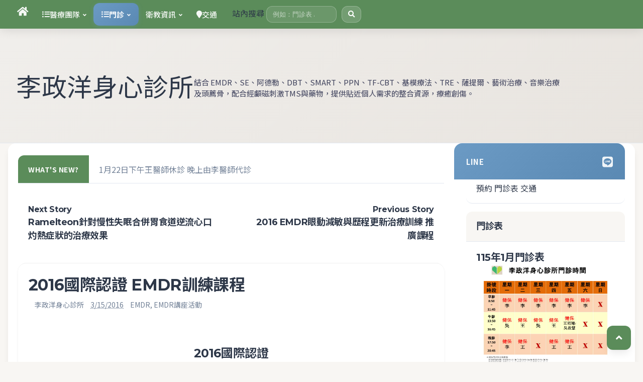

--- FILE ---
content_type: text/html; charset=UTF-8
request_url: https://www.leepsyclinic.com/2016/03/emdr-therapy-basic-training.html
body_size: 23222
content:
<!DOCTYPE html>
<html xmlns='http://www.w3.org/1999/xhtml' xmlns:b='http://www.google.com/2005/gml/b' xmlns:data='http://www.google.com/2005/gml/data' xmlns:expr='http://www.google.com/2005/gml/expr'>
<head>
<link href='https://www.blogger.com/static/v1/widgets/2944754296-widget_css_bundle.css' rel='stylesheet' type='text/css'/>
<script async='async' src='https://www.googletagmanager.com/gtag/js?id=G-M9B6JRVZ8D'></script>
<script>
  window.dataLayer = window.dataLayer || [];
  function gtag(){dataLayer.push(arguments);}
  gtag('js', new Date());

  gtag('config', 'G-M9B6JRVZ8D');
</script>
<meta content='1626335467582423' property='fb:pages'/>
<meta content='4E7D1964D4C76D9510903BCEA6023137' name='msvalidate.01'/>
<meta content='width=device-width,initial-scale=1,minimum-scale=1,maximum-scale=1' name='viewport'/>
<meta content='text/html;charset=UTF-8' http-equiv='Content-Type'/>
<meta content='IE=edge,chrome=1' http-equiv='X-UA-Compatible'/>
<meta content='09ed40a7054b09cbe84ea5e4d4fcb7a0' name='p:domain_verify'/>
<meta content='text/html; charset=UTF-8' http-equiv='Content-Type'/>
<meta content='blogger' name='generator'/>
<link href='https://www.leepsyclinic.com/favicon.ico' rel='icon' type='image/x-icon'/>
<link href='https://www.leepsyclinic.com/2016/03/emdr-therapy-basic-training.html' rel='canonical'/>
<link rel="alternate" type="application/atom+xml" title="李政洋身心診所 - Atom" href="https://www.leepsyclinic.com/feeds/posts/default" />
<link rel="alternate" type="application/rss+xml" title="李政洋身心診所 - RSS" href="https://www.leepsyclinic.com/feeds/posts/default?alt=rss" />
<link rel="service.post" type="application/atom+xml" title="李政洋身心診所 - Atom" href="https://www.blogger.com/feeds/8523458142418868736/posts/default" />

<!--Can't find substitution for tag [blog.ieCssRetrofitLinks]-->
<link href='https://blogger.googleusercontent.com/img/b/R29vZ2xl/AVvXsEhaXgvuU7qC-40__YLFnRawoTPUMQ7Csx4h2vQ3w3DeA-k5MM41GZpzrXWDA_CLS0_ZrcDXNKjofXcgXXYKYZR-zC_M9hFaFPZFeUzt1hesmJh5e6ShUja5RSmNrrEopS91KToyPCxSPYo/s400/cafe.jpg' rel='image_src'/>
<meta content='https://www.leepsyclinic.com/2016/03/emdr-therapy-basic-training.html' property='og:url'/>
<meta content='2016國際認證 EMDR訓練課程' property='og:title'/>
<meta content='身心精神科診所  治療失眠、心理創傷、注意力不集中
提供健保門診 自費心理諮商 心理諮詢' property='og:description'/>
<meta content='https://blogger.googleusercontent.com/img/b/R29vZ2xl/AVvXsEhaXgvuU7qC-40__YLFnRawoTPUMQ7Csx4h2vQ3w3DeA-k5MM41GZpzrXWDA_CLS0_ZrcDXNKjofXcgXXYKYZR-zC_M9hFaFPZFeUzt1hesmJh5e6ShUja5RSmNrrEopS91KToyPCxSPYo/w1200-h630-p-k-no-nu/cafe.jpg' property='og:image'/>
<meta content='2016國際認證 EMDR訓練課程' name='keywords'/>
<title>
2016國際認證 EMDR訓練課程
        | 
        李政洋身心診所
</title>
<link href='https://cdnjs.cloudflare.com/ajax/libs/font-awesome/5.15.3/css/all.min.css' rel='stylesheet'/>
<link href='https://fonts.googleapis.com' rel='preconnect'/>
<link crossorigin='true' href='https://fonts.gstatic.com' rel='preconnect'/>
<link href='https://fonts.googleapis.com/css2?family=Inter:wght@400;500;600;700&family=Montserrat:wght@400;600;700&family=Noto+Sans+TC:wght@400;500;700&display=swap' rel='stylesheet'/>
<style id='page-skin-1' type='text/css'><!--
/*
-----------------------------------------------
Blogger Template Style
Name:     李政洋身心診所 Modern Template 2026
Designer: ThemeXpose (Original) / AI Redesign 2026
Version:  v4 Modern
----------------------------------------------- */
/* === 2026 Modern Design System === */
:root {
/* Primary Colors - Healing Forest Green */
--color-primary: #5B8C5A;
--color-primary-dark: #4A7A4A;
--color-primary-light: #7BA67A;
/* Accent Colors - Calming Sky Blue */
--color-accent: #6B9AC4;
--color-accent-dark: #5A89B3;
--color-accent-light: #8BB4D4;
/* Neutral Colors */
--color-bg: #F8F6F3;
--color-surface: #FFFFFF;
--color-text: #2D3748;
--color-text-muted: #718096;
--color-border: #E2E8F0;
/* Shadows - Soft & Layered */
--shadow-sm: 0 1px 2px 0 rgb(0 0 0 / 0.05);
--shadow-md: 0 4px 6px -1px rgb(0 0 0 / 0.07), 0 2px 4px -2px rgb(0 0 0 / 0.05);
--shadow-lg: 0 10px 15px -3px rgb(0 0 0 / 0.08), 0 4px 6px -4px rgb(0 0 0 / 0.05);
--shadow-xl: 0 20px 25px -5px rgb(0 0 0 / 0.08), 0 8px 10px -6px rgb(0 0 0 / 0.05);
/* Glass Effect */
--glass-bg: rgba(255, 255, 255, 0.88);
--glass-blur: blur(12px);
/* Border Radius */
--radius-sm: 8px;
--radius-md: 12px;
--radius-lg: 16px;
--radius-xl: 24px;
/* Transitions */
--transition-fast: 150ms cubic-bezier(0.4, 0, 0.2, 1);
--transition-normal: 250ms cubic-bezier(0.4, 0, 0.2, 1);
--transition-slow: 350ms cubic-bezier(0.4, 0, 0.2, 1);
}
/* Reset & Basics */
html,body,div,span,applet,object,iframe,h1,h2,h3,h4,h5,h6,p,blockquote,pre,a,abbr,acronym,address,big,cite,code,del,dfn,em,img,ins,kbd,q,s,samp,small,strike,strong,sub,sup,tt,var,b,u,i,center,dl,dt,dd,ol,ul,li,fieldset,form,label,legend,table,caption,tbody,tfoot,thead,tr,th,td,article,aside,canvas,details,embed,figure,figcaption,footer,header,hgroup,menu,nav,output,ruby,section,summary,time,mark,audio,video { border:0; font-size:100%; font:inherit; vertical-align:baseline; margin:0; padding:0; box-sizing: border-box; }
article,aside,details,figcaption,figure,footer,header,hgroup,menu,nav,section { display:block; }
body { line-height:1; }
ol,ul { list-style:none; }
blockquote, q { quotes:none; }
blockquote:before, blockquote:after, q:before,q:after { content:none; }
table { border-collapse:collapse; border-spacing:0; }
body#layout li { list-style: none; }
::selection { background: var(--color-accent); color: #fff; }
::-moz-selection { background: var(--color-primary); color: #fff; }
a img{ border: none; }
.post-body ol, .post-body ul { padding: 10px 0 20px; margin: 0 0 0 35px; text-align: left; }
.post-body ol li { list-style-type: decimal; padding:0 0 5px; }
.post-body ul li { list-style-type: disc; padding: 0 0 5px; }
.post-body ul ul, .post-body ol ol { padding: 0; }
/* === 2026 Typography & Colors === */
body {
background: var(--color-bg);
color: var(--color-text);
height: 100%;
font-size: 16px;
font-family: 'Noto Sans TC', 'Inter', system-ui, -apple-system, sans-serif;
line-height: 1.7;
overflow-x: hidden;
margin: 0;
padding: 0;
-webkit-font-smoothing: antialiased;
-moz-osx-font-smoothing: grayscale;
}
h1,h2,h3,h4,h5,h6 {
font-family: 'Montserrat', 'Noto Sans TC', system-ui, sans-serif;
color: var(--color-text);
font-weight: 700;
letter-spacing: -0.02em;
}
h1 a:hover, h2 a:hover, h3 a:hover, h4 a:hover, h5 a:hover, h6 a:hover {
color: var(--color-accent);
}
h1.post-title { font-size: clamp(1.5rem, 1.2rem + 1.5vw, 2rem); line-height: 1.3; }
h2.index-title, h2 { font-size: clamp(1.25rem, 1rem + 1vw, 1.5rem); line-height: 1.4; }
h3 { font-size: clamp(1.125rem, 1rem + 0.5vw, 1.25rem); line-height: 1.5; }
h4 { font-size: 1.125rem; line-height: 1.5; }
h5 { font-size: 1rem; line-height: 1.5; }
h6 { font-size: 0.875rem; line-height: 1.5; }
.post-body h2 { margin: 48px 0 20px 0; }
.post-body h3 { margin: 32px 0 16px 0; }
.post-body h1, .post-body h4, .post-body h5, .post-body h6 { margin: 20px 0 12px; }
a {
color: var(--color-text);
text-decoration: none;
transition: color var(--transition-fast);
}
a:hover { color: var(--color-accent); }
img { vertical-align: bottom; max-width: 100%; height: auto; }
#navbar-iframe { height: 0px; visibility: hidden; display: none; }
/* Accessibility: Keyboard Focus */
a:focus-visible, button:focus-visible, input:focus-visible {
outline: 2px solid var(--color-accent);
outline-offset: 2px;
}
/* Accessibility: Skip Link */
.skip-link {
position: absolute;
top: -100px;
left: 0;
background: var(--color-accent);
color: white;
padding: 12px 20px;
z-index: 10000;
transition: top var(--transition-fast);
border-radius: 0 0 var(--radius-sm) var(--radius-sm);
font-weight: 600;
}
.skip-link:focus {
top: 0;
}
/* Accessibility: Visually hidden but screen-reader available */
.sr-only {
position: absolute;
width: 1px;
height: 1px;
padding: 0;
margin: -1px;
overflow: hidden;
clip: rect(0, 0, 0, 0);
white-space: nowrap;
border: 0;
}
/* === Layout System === */
.ct-wrapper { position: relative; padding: 0; max-width: 1320px; width: 100%; margin: 0 auto; }
.header-right { float: right; padding: 0; margin: 0px 22px 0 0; width: 72.8%; max-width: 728px; }
.outer-wrapper {
background: var(--color-surface);
margin: 0 16px;
box-shadow: var(--shadow-lg);
border-radius: var(--radius-lg);
}
.container { position: relative; padding: 0; max-width: 1320px; width: 100%; margin: 0 auto; }
.header-wrapper {
background: linear-gradient(135deg, #f0eeeb 0%, #e8e4df 100%);
width: 100%;
position: relative;
border-bottom: 1px solid var(--color-border);
margin: 0;
padding: 60px 0;
}
/* Flexbox Layout */
.main-wrapper { display: flex; flex-wrap: wrap; width: 100%; }
#content {
width: 100%;
padding: 24px 20px;
background: var(--color-surface);
order: 1;
border-radius: var(--radius-lg);
}
.sidebar-wrapper {
width: 100%;
max-width: 340px;
background: transparent;
margin: 0;
padding: 0;
position: relative;
order: 2;
flex-shrink: 0;
}
@media screen and (min-width: 961px) {
#content { width: calc(100% - 360px); }
.sidebar-wrapper { width: 360px; padding-left: 24px; }
}
#header { width: auto; float: left; }
.header-inner-wrap { display: flex; align-items: center; padding: 24px 32px; gap: 32px; }
#header .title {
letter-spacing: 0.5px;
line-height: 1.2;
margin: 0;
padding: 0;
font-size: clamp(2rem, 1.5rem + 2.5vw, 2.75rem);
}
#header .title a, #header .title a:hover { color: var(--color-text); }
#header .description { display: none; }
/* === 2026 Modern Navigation with Glassmorphism === */
.site-navigation {
position: fixed;
top: 0;
left: 0;
right: 0;
z-index: 999;
background: var(--color-primary);
backdrop-filter: saturate(180%) blur(8px);
-webkit-backdrop-filter: saturate(180%) blur(8px);
box-shadow: 0 2px 20px rgba(0,0,0,0.12);
}
.menu-main-container {
max-width: 1320px;
margin: 0 auto;
display: flex;
justify-content: space-between;
align-items: center;
position: relative;
padding: 0 20px;
}
.site-navigation ul.menu { margin: 0; padding: 0; list-style: none; display: flex; gap: 4px; }
.site-navigation ul.menu > li { position: relative; }
.site-navigation ul.menu li a {
display: flex;
align-items: center;
padding: 16px 14px;
font-size: 15px;
font-weight: 500;
color: rgba(255,255,255,0.95);
transition: all var(--transition-fast);
border-radius: var(--radius-sm);
}
.site-navigation ul.menu li a:hover,
.site-navigation ul.menu li.submenu-active > a {
color: #fff;
background: var(--color-primary-dark);
}
.submenu-arrow { font-size: 11px; margin-left: 6px; transition: transform var(--transition-fast); }
.site-navigation ul.menu li.submenu-active > a .submenu-arrow { transform: rotate(180deg); }
/* CTA Button Style */
.site-navigation ul.menu li.cta-button > a {
background: linear-gradient(135deg, var(--color-accent) 0%, var(--color-accent-dark) 100%);
border-radius: var(--radius-md);
margin: 6px 0;
padding: 10px 16px;
font-weight: 600;
box-shadow: 0 2px 8px rgba(107, 154, 196, 0.3);
}
.site-navigation ul.menu li.cta-button > a:hover {
background: linear-gradient(135deg, var(--color-accent-dark) 0%, #4a7499 100%);
transform: translateY(-1px);
box-shadow: 0 4px 12px rgba(107, 154, 196, 0.4);
}
/* Sub-menu Styles */
.site-navigation ul.menu ul.sub-menu {
position: absolute;
top: calc(100% + 8px);
left: 0;
width: 240px;
background: var(--color-surface);
border: 1px solid var(--color-border);
list-style: none;
margin: 0;
padding: 8px;
z-index: 1000;
box-shadow: var(--shadow-xl);
border-radius: var(--radius-md);
display: none;
}
.site-navigation ul.menu > li.submenu-active > ul.sub-menu {
display: block;
animation: fadeInDown 0.2s ease;
}
@keyframes fadeInDown {
from { opacity: 0; transform: translateY(-8px); }
to { opacity: 1; transform: translateY(0); }
}
.site-navigation ul.menu ul.sub-menu li a {
padding: 12px 16px;
color: var(--color-text);
border-radius: var(--radius-sm);
font-size: 14px;
}
.site-navigation ul.menu ul.sub-menu li a:hover {
background: var(--color-bg);
color: var(--color-primary);
}
.site-navigation ul.menu ul.sub-menu li:first-child a { border-top: none; }
.site-navigation li.search-form { margin-left: 16px; display: flex; align-items: center; position: relative; }
.site-navigation .searchbar {
border: 1px solid rgba(255,255,255,0.25);
padding: 8px 12px;
background: rgba(255,255,255,0.1);
color: #fff;
width: 140px;
border-radius: var(--radius-md);
transition: all var(--transition-fast);
}
.site-navigation .searchbar:focus {
background: rgba(255,255,255,0.2);
border-color: rgba(255,255,255,0.4);
width: 180px;
}
.site-navigation .searchbar::placeholder { color: rgba(255,255,255,0.6); }
.site-navigation .searchsubmit {
background: rgba(255,255,255,0.15);
border: 1px solid rgba(255,255,255,0.25);
color: #fff;
cursor: pointer;
padding: 8px 12px;
border-radius: var(--radius-md);
margin-left: 6px;
transition: all var(--transition-fast);
}
.site-navigation .searchsubmit:hover { background: rgba(255,255,255,0.25); }
.search-alert {
position: absolute;
top: 110%;
right: 0;
color: #fff;
padding: 8px 16px;
display: none;
background: #e53e3e;
border-radius: var(--radius-sm);
opacity: 0;
transition: opacity var(--transition-normal);
font-size: 14px;
}
.search-alert.visible { opacity: 1; display: inline-block; }
/* Mobile Navigation */
.mobile-menu-toggle { display: none; cursor: pointer; padding: 12px 16px; color: #fff; font-size: 24px; }
@media screen and (max-width: 1024px) {
.site-navigation ul.menu {
display: none;
flex-direction: column;
position: absolute;
top: 100%;
left: 0;
width: 100%;
background: var(--color-surface);
box-shadow: var(--shadow-lg);
padding: 8px;
gap: 0;
}
.site-navigation ul.menu.active { display: flex; }
.site-navigation ul.menu > li { margin-left: 0; width: 100%; }
.site-navigation ul.menu li a { color: var(--color-text); }
.site-navigation ul.menu li a:hover { background: var(--color-bg); }
.site-navigation ul.menu ul.sub-menu {
position: static;
display: none;
width: 100%;
border: none;
background: var(--color-bg);
box-shadow: none;
margin-top: 4px;
}
.site-navigation ul.menu li.submenu-active-mobile > ul.sub-menu { display: block; }
.site-navigation ul.menu ul.sub-menu li a { padding-left: 32px; }
.mobile-menu-toggle { display: block; }
.site-navigation li.search-form { display: none; }
.site-navigation ul.menu li.cta-button > a { margin: 4px 0; border-radius: var(--radius-sm); }
}
/* === END OF NAVIGATION === */
/* === Post Cards === */
.post {
width: auto;
margin: 24px 0 0;
padding: 0;
background: var(--color-surface);
border-radius: var(--radius-lg);
overflow: hidden;
box-shadow: var(--shadow-md);
transition: all var(--transition-normal);
}
.post:hover {
transform: translateY(-4px);
box-shadow: var(--shadow-xl);
}
h1.entry-title, h2.entry-title { position: relative; line-height: normal; margin: 0 16px; padding: 0; }
h2.index-title {
margin: 16px 0 8px;
line-height: 1.4;
padding: 0 16px;
font-weight: 700;
}
h2.index-title a {
color: var(--color-text);
font-weight: 700;
transition: color var(--transition-fast);
}
h2.index-title a:hover { color: var(--color-primary); }
.entry-image {
width: 100%;
aspect-ratio: 16/9;
overflow: hidden;
position: relative;
}
.entry-image img {
height: 100%;
width: 100%;
object-fit: cover;
transition: transform var(--transition-slow);
}
.entry-image a:hover img { transform: scale(1.08); }
.post-meta.date {
padding: 8px 16px 16px;
text-transform: uppercase;
font-size: 13px;
font-weight: 500;
color: var(--color-text-muted);
letter-spacing: 0.5px;
}
.post-body.entry-content {
border-bottom: 0;
font-size: 1rem;
font-weight: 400;
word-wrap: break-word;
position: relative;
margin: 0 20px;
padding: 20px 0;
line-height: 1.8;
}
.item-page .post-body { max-width: 780px; margin-left: auto; margin-right: auto; }
.post-header {
color: var(--color-text-muted);
font-size: 13px;
text-align: left;
margin: 8px 20px 0;
}
.post-header, .post-header a { color: var(--color-text-muted); font-size: 14px; }
.post-header a:hover { color: var(--color-text); }
/* Pagination */
#blog-pager { clear: both; font-size: 16px; margin: 24px 0; padding: 0; overflow: hidden; }
#blog-pager-newer-link, #blog-pager-older-link {
width: 48%;
padding: 16px 20px;
font-weight: 600;
box-sizing: border-box;
background: var(--color-surface);
border-radius: var(--radius-md);
transition: all var(--transition-fast);
}
#blog-pager-newer-link:hover, #blog-pager-older-link:hover {
background: var(--color-bg);
}
#blog-pager-newer-link { float: left; text-align: left; }
#blog-pager-older-link { float: right; text-align: right; }
.home-link { display: none; }
.showpageArea { text-align: center; padding: 24px 0; }
.showpageNum, .showpagePoint {
display: inline-block;
padding: 10px 16px;
background: var(--color-surface);
margin: 0 3px;
border: 1px solid var(--color-border);
color: var(--color-accent);
border-radius: var(--radius-sm);
font-weight: 500;
transition: all var(--transition-fast);
}
.showpageNum:hover { background: var(--color-bg); }
.showpageNum a { color: var(--color-accent); }
.showpagePoint {
background: var(--color-accent);
color: #fff;
border-color: var(--color-accent);
}
/* Author Profile */
.author-profile {
border: 1px solid var(--color-border);
margin-top: 32px;
padding: 24px;
position: relative;
display: flex;
align-items: center;
border-radius: var(--radius-lg);
background: var(--color-bg);
}
.author-profile img {
border: 3px solid var(--color-surface);
border-radius: 50%;
margin-right: 20px !important;
box-shadow: var(--shadow-md);
}
.author-profile > div > a { color: var(--color-text); font-weight: 600; }
blockquote {
background: var(--color-bg);
color: var(--color-text-muted);
font-style: italic;
margin: 24px 0;
padding: 24px 24px 24px 28px;
border-left: 4px solid var(--color-accent);
border-radius: 0 var(--radius-md) var(--radius-md) 0;
}
/* === Sidebar === */
#sidebar { padding: 60px 0 16px; width: 100%; }
.sidebar-top.group {
background: linear-gradient(135deg, var(--color-accent) 0%, var(--color-accent-dark) 100%);
padding: 16px 24px;
display: flex;
justify-content: space-between;
align-items: center;
position: absolute;
left: 0;
right: 0;
top: 0;
border-radius: var(--radius-lg) var(--radius-lg) 0 0;
}
.sidebar-top p { color: rgba(255, 255, 255, 0.95); font-size: 15px; font-weight: 600; text-transform: uppercase; letter-spacing: 0.5px; }
ul.social-links { padding: 0; margin: 0; display: flex; gap: 12px; }
.social-links li a {
color: rgba(255,255,255,0.9);
font-size: 24px;
transition: all var(--transition-fast);
}
.social-links li a:hover { color: #fff; transform: scale(1.1); }
.social-links li { list-style: none; display: inline-block; }
.sidebar .widget {
border-bottom: 1px solid var(--color-border);
margin: 0 0 16px;
padding: 0;
background: var(--color-surface);
border-radius: var(--radius-md);
overflow: hidden;
}
.sidebar .widget h5.title {
line-height: 1.5;
margin: 0;
padding: 16px 20px;
color: var(--color-text);
font-size: 1.125rem;
background: var(--color-bg);
font-weight: 600;
border-bottom: 1px solid var(--color-border);
}
.sidebar .widget-content { padding: 16px 20px; }
/* === Footer === */
#footer {
width: 100%;
color: var(--color-text);
background: var(--color-bg);
padding: 48px 0 32px;
display: flex;
flex-wrap: wrap;
margin-top: 32px;
}
.footer { width: 33.33%; padding: 0 20px; }
.footer h2, .footer h5 {
color: var(--color-text);
font-size: 1.125rem;
font-weight: 600;
margin-bottom: 16px;
padding-bottom: 12px;
border-bottom: 2px solid var(--color-primary-light);
display: inline-block;
}
.footer .widget { margin: 16px 0 24px; }
.footer ul { list-style: none; margin: 0; padding: 0; }
.footer li { padding: 0 0 12px; }
.footer li a {
color: var(--color-text-muted);
transition: all var(--transition-fast);
}
.footer li a:hover {
color: var(--color-primary);
padding-left: 4px;
}
.footer-credits {
font-size: 14px;
overflow: hidden;
padding: 20px 0;
background: linear-gradient(135deg, var(--color-primary) 0%, var(--color-primary-dark) 100%);
color: rgba(255,255,255,0.95);
text-align: center;
}
.footer-credits a { color: rgba(255,255,255,0.8); }
.footer-credits a:hover { color: #fff; }
/* === Breaking News Ticker === */
#beakingnews {
background: var(--color-surface);
display: flex;
height: 56px;
line-height: 56px;
overflow: hidden;
width: 100%;
border-bottom: 1px solid var(--color-border);
border-radius: var(--radius-md) var(--radius-md) 0 0;
}
#beakingnews .tulisbreaking {
flex-shrink: 0;
padding: 0 20px;
background: var(--color-primary);
color: #fff;
font-size: 14px;
font-weight: 600;
text-transform: uppercase;
align-self: stretch;
display: flex;
align-items: center;
letter-spacing: 0.5px;
}
#recentpostbreaking { overflow: hidden; }
#recentpostbreaking li a {
color: var(--color-text-muted);
padding: 0 20px;
display: block;
white-space: nowrap;
transition: color var(--transition-fast);
}
#recentpostbreaking li a:hover { color: var(--color-primary); }
#recentpostbreaking ul, #recentpostbreaking li { list-style: none; margin: 0; padding: 0; height: 56px; line-height: 56px; }
#recentpostbreaking ul { transition: transform 0.5s ease-in-out; }
/* === Back to Top Button === */
#back-to-top {
position: fixed;
bottom: 24px;
right: 24px;
background: var(--color-primary);
color: #fff;
width: 48px;
height: 48px;
text-align: center;
line-height: 48px;
border-radius: var(--radius-md);
z-index: 99;
transition: all var(--transition-normal);
box-shadow: var(--shadow-lg);
}
#back-to-top:hover {
background: var(--color-primary-dark);
transform: translateY(-2px);
box-shadow: var(--shadow-xl);
}
#back-to-top i { font-size: 20px; line-height: 48px; }
/*****************************************
2026 Modern Responsive Styles
******************************************/
/* Reduced Motion Support */
@media (prefers-reduced-motion: reduce) {
*, *::before, *::after {
animation-duration: 0.01ms !important;
animation-iteration-count: 1 !important;
transition-duration: 0.01ms !important;
scroll-behavior: auto !important;
}
}
@media screen and (max-width: 960px) {
.header-right { display: none; }
.sidebar-wrapper {
padding: 16px;
order: 3;
max-width: 100%;
margin-top: 24px;
}
.sidebar .widget {
width: 48%;
float: left;
margin-right: 4%;
}
.sidebar .widget:nth-child(2n) { margin-right: 0; }
.outer-wrapper {
margin: 0 8px;
border-radius: var(--radius-md);
}
}
@media screen and (max-width: 768px) {
.outer-wrapper { margin: 0; border-radius: 0; }
.footer { width: 100%; padding: 16px 20px; }
.header-inner-wrap { flex-direction: column; text-align: center; gap: 16px; }
#header .title { font-size: clamp(1.75rem, 1.5rem + 1.25vw, 2.25rem); }
.post {
margin: 16px 0 0;
border-radius: var(--radius-md);
}
#content {
padding: 16px 12px;
}
}
@media screen and (max-width: 620px) {
#header img { width: 100%; }
.sidebar .widget { width: 100%; margin-right: 0; float: none; }
h2.index-title {
padding: 0 12px;
font-size: 1.125rem;
}
.post-meta.date {
padding: 8px 12px 12px;
}
}
/* === Footer grid overrides (2025-08-21) ===
Goal: On desktop (&#8805;992px), make footer1/footer2/footer3 display side-by-side using CSS Grid.
Scope: Home page only (body.index-page) so post pages remain unaffected.
Notes: Uses higher specificity to override legacy widths; preserves mobile stack.
================================================ */
@media (min-width: 992px) {
.index-page #footer > .ct-wrapper {
display: grid;
grid-template-columns: repeat(3, minmax(0, 1fr));
gap: 24px;
align-items: start;
}
.index-page #footer > .ct-wrapper > .footer {
width: auto !important;   /* override legacy width:33.33% to avoid grid overflow with gap */
padding: 0;               /* cleaner columns; adjust if you want inner spacing */
min-width: 0;             /* prevent overflow from long content */
}
}
/* Typography & spacing refinements (homepage footer only) */
.index-page #footer h2 {
margin: 0 0 12px;
font-size: 18px;
}
.index-page #footer ul {
margin: 0;
padding: 0;
list-style: none;
}
.index-page #footer li + li {
margin-top: 8px;
}
/* Long links shouldn't break layout */
.index-page #footer a {
word-break: break-word;
overflow-wrap: anywhere;
}
/* Progressive enhancement: hide a completely empty footer column (if any).
Note: :has() support required (Chromium/WebKit modern). Safe no-op elsewhere. */
@media (min-width: 992px) {
.index-page #footer > .ct-wrapper > .footer:has(.widget:only-child:empty) {
display: none;
}
}
/* === End Footer grid overrides === */
/* === 強制設定 Blogger 首頁與索引頁縮圖為 16:9 黃金比例 === */
/* 1. 設定容器比例 */
.entry-image,
.index-thumb {
width: 100% !important;
height: auto !important;    /* 關鍵&#65306;覆蓋原本的 245px 固定高度&#65292;讓高度隨寬度自動變化 */
aspect-ratio: 16 / 9 !important; /* 核心&#65306;鎖定 16:9 黃金比例 */
position: relative;
overflow: hidden;
display: block;
margin: 0;                  /* 清除可能的外距 */
}
/* 2. 確保圖片填滿容器且不變形 */
.entry-image img,
.index-thumb img {
width: 100% !important;
height: 100% !important;
object-fit: cover !important; /* 關鍵&#65306;裁切多餘部分&#65292;確保圖片填滿且不變形 */
object-position: center !important; /* 確保裁切時保留圖片中心重點 */
display: block;
transition: transform 0.3s ease; /* 保留原本的互動特效 */
}
/* 3. 保留滑鼠懸停時的放大特效 (選用) */
.entry-image:hover img,
.index-thumb:hover img {
transform: scale(1.05);
}
/* === 2. 強制文章標題固定兩行高度 (排版整齊關鍵) === */
h2.index-title,
.index-title {
/* 設定行高與高度 */
line-height: 1.4 !important;      /* 設定行高 */
height: 2.8em !important;         /* 1.4 x 2行 = 2.8em&#65292;無論字數多寡都佔兩行空間 */
/* 處理過長文字 */
overflow: hidden !important;
display: -webkit-box !important;  /* 啟用彈性盒模型來處理多行文字 */
-webkit-box-orient: vertical !important;
-webkit-line-clamp: 2 !important; /* 超過兩行自動顯示 ... 省略號 */
/* 美觀微調 */
margin-top: 15px !important;      /* 標題與上方圖片的距離 */
margin-bottom: 10px !important;   /* 標題與下方日期的距離 */
padding: 0 !important;            /* 清除多餘內距 */
font-weight: 700 !important;      /* 確保標題粗體清晰 */
}
/* 確保標題連結區塊也正常運作 */
h2.index-title a,
.index-title a {
display: block;
color: #333;                      /* 或是您喜歡的顏色 */
text-decoration: none;
}
/* === Bento Grid Layout System === */
.bento-grid {
display: grid;
grid-template-columns: repeat(4, 1fr);
grid-auto-rows: minmax(180px, auto);
gap: 16px;
padding: 24px 0;
max-width: 100%;
}
/* Bento 區塊基礎樣式 */
.bento-item {
background: var(--color-surface);
border-radius: var(--radius-lg);
overflow: hidden;
box-shadow: var(--shadow-md);
transition: transform var(--transition-normal), box-shadow var(--transition-normal);
opacity: 1;
display: flex;
flex-direction: column;
}
.bento-item:hover {
box-shadow: var(--shadow-xl);
}
/* 尺寸類別 */
.bento-2x2 { grid-column: span 2; grid-row: span 2; }
.bento-2x1 { grid-column: span 2; }
.bento-1x2 { grid-row: span 2; }
/* Hero 區塊 */
.bento-hero {
background: linear-gradient(135deg, var(--color-primary) 0%, var(--color-primary-dark) 100%);
color: #fff;
display: flex;
flex-direction: column;
justify-content: center;
align-items: center;
text-align: center;
padding: 40px 32px;
position: relative;
overflow: hidden;
}
.bento-hero::before {
content: '';
position: absolute;
top: -50%;
right: -50%;
width: 100%;
height: 100%;
background: radial-gradient(circle, rgba(255,255,255,0.1) 0%, transparent 70%);
pointer-events: none;
}
.bento-hero h1 {
font-size: clamp(1.75rem, 1.5rem + 1.5vw, 2.5rem);
margin: 0 0 12px;
color: #fff;
position: relative;
z-index: 1;
}
.bento-hero p {
font-size: 1rem;
opacity: 0.95;
margin: 0 0 24px;
line-height: 1.6;
position: relative;
z-index: 1;
}
.hero-cta {
display: inline-block;
background: #fff;
color: var(--color-primary-dark);
padding: 14px 28px;
border-radius: var(--radius-md);
font-weight: 600;
font-size: 1rem;
transition: all var(--transition-fast);
position: relative;
z-index: 1;
}
.hero-cta:hover {
background: var(--color-bg);
color: var(--color-primary);
transform: translateY(-2px);
box-shadow: 0 4px 12px rgba(0,0,0,0.15);
}
/* 門診表區塊 */
.bento-schedule {
background: var(--color-bg);
display: flex;
flex-direction: column;
text-decoration: none;
color: var(--color-text);
}
.bento-schedule img {
width: 100%;
height: 100%;
object-fit: cover;
flex: 1;
}
.bento-schedule span {
padding: 16px;
font-weight: 600;
text-align: center;
background: var(--color-surface);
}
.bento-schedule:hover span {
color: var(--color-primary);
}
/* 聯絡資訊區塊 */
.bento-contact {
background: linear-gradient(135deg, var(--color-accent) 0%, var(--color-accent-dark) 100%);
color: #fff;
display: flex;
flex-direction: column;
justify-content: center;
align-items: center;
padding: 24px;
text-align: center;
}
.bento-contact i {
margin-bottom: 12px;
opacity: 0.9;
}
.bento-contact p {
font-size: 1.25rem;
font-weight: 600;
margin: 0 0 8px;
}
.bento-contact small {
font-size: 0.875rem;
opacity: 0.9;
}
/* LINE 區塊 */
.bento-line {
background: #06C755;
color: #fff;
display: flex;
flex-direction: column;
justify-content: center;
align-items: center;
padding: 20px;
text-decoration: none;
}
.bento-line img {
width: 80px;
height: 80px;
border-radius: var(--radius-sm);
margin-bottom: 12px;
background: #fff;
padding: 4px;
}
.bento-line span {
font-weight: 600;
font-size: 0.9rem;
}
.bento-line:hover {
background: #05B34D;
color: #fff;
}
/* 文章卡片區塊 */
.bento-article {
display: flex;
flex-direction: column;
text-decoration: none;
color: var(--color-text);
}
.bento-article .thumb {
width: 100%;
aspect-ratio: 16/9;
object-fit: cover;
flex-shrink: 0;
}
.bento-article .content {
padding: 16px;
flex: 1;
display: flex;
flex-direction: column;
}
.bento-article .article-title {
font-size: 1rem;
font-weight: 600;
line-height: 1.4;
margin: 0 0 8px;
display: -webkit-box;
-webkit-line-clamp: 2;
-webkit-box-orient: vertical;
overflow: hidden;
}
.bento-article .article-date {
font-size: 0.8rem;
color: var(--color-text-muted);
margin-top: auto;
}
.bento-article:hover .article-title {
color: var(--color-primary);
}
/* 熱門標籤區塊 */
.bento-tags {
padding: 20px;
display: flex;
flex-wrap: wrap;
gap: 10px;
align-content: flex-start;
}
.bento-tags h3 {
width: 100%;
font-size: 1rem;
margin: 0 0 8px;
color: var(--color-text);
}
.bento-tags .tag {
background: var(--color-bg);
padding: 8px 16px;
border-radius: var(--radius-md);
font-size: 14px;
font-weight: 500;
color: var(--color-text);
text-decoration: none;
transition: all var(--transition-fast);
display: inline-block;
}
.bento-tags .tag:hover {
background: var(--color-primary);
color: #fff;
transform: translateY(-2px);
}
/* 地圖區塊 */
.bento-map {
padding: 0;
overflow: hidden;
}
.bento-map iframe {
width: 100%;
height: 100%;
min-height: 200px;
border: 0;
}
/* Bento Grid 響應式 */
@media screen and (max-width: 960px) {
.bento-grid {
grid-template-columns: repeat(2, 1fr);
gap: 12px;
}
.bento-2x2 { grid-column: span 2; grid-row: span 2; }
.bento-hero h1 { font-size: 1.75rem; }
}
@media screen and (max-width: 620px) {
.bento-grid {
grid-template-columns: 1fr;
gap: 12px;
padding: 12px 0;
}
.bento-2x2, .bento-2x1 { grid-column: span 1; }
.bento-1x2 { grid-row: span 1; }
.bento-hero { padding: 32px 20px; }
.bento-hero h1 { font-size: 1.5rem; }
}
/* === End Bento Grid === */

--></style>
<style type='text/css'>
.post {
padding: 2% 5px;
border-top: 1px solid #eee;
}
</style>
<script type='text/javascript'>
//<![CDATA[
// Function for creating post summaries on the homepage
function stripTags(s, n) {
    return s.replace(/<.*?>/ig, "").split(/\s+/).slice(0, n - 1).join(" ")
}
function rm(a) {
    var p = document.getElementById(a);
    if(!p) return;
    var imgtag = "";
    var ifrtag = "";
    var ifrsrc = "";
    var ifrtb = -1;
    var img = p.getElementsByTagName("img");
    var ifr = p.getElementsByTagName("iframe");
    for (var i = 0; i < ifr.length; i++) {
        ifrsrc = ifr[i].src;
        if (ifrsrc.indexOf("//player.vimeo.com/video") != -1) {
            ifrtb = i;
            break
        }
    }

    var postTitleForAlt = x.replace(/"/g, "&quot;");

    if (ifrtb != -1) ifrtag = '<div class="entry-video"><iframe width="100%" height="200px" src="' + ifrsrc + '?vq=medium&rel=0" frameborder="0" allowfullscreen="true"></iframe></div>';
    else if (img.length >= 1) {
        // OPTIMIZED: Resize image to 400px wide thumbnail and add lazy loading
        var thumbSrc = img[0].src.replace(/\/s[0-9]+(\-c)?\//, '/w400-h225-c/');
        imgtag = '<div class="entry-image"><a href="' + y + '"><img class=\\"thumb\\" loading=\\"lazy\\" decoding=\\"async\\" loading="lazy" decoding="async" src="' + thumbSrc + '" alt="' + postTitleForAlt + '"/></a></div>';
    }
    else imgtag = '<div class="entry-image no-image"></div>';
    
    // OPTIMIZED: Changed H5 to h2 for semantic SEO
    p.innerHTML = imgtag + '<div class="post-comments"><span><i class="fa fa-comments-o"></i> '+ u +'</span></div><div class="post-meta date">' + t + '</div><h2 class="index-title"><a href="' + y + '">' + x + '</a></h2><div class="entry-container"><p>' + stripTags(p.innerHTML, 30) + '...</p></div>'
}
//]]>
</script>
<script async='async' src='https://www.googletagmanager.com/gtag/js?id=AW-16898515813'>
</script>
<script>
//<![CDATA[
  window.dataLayer = window.dataLayer || [];
  function gtag(){dataLayer.push(arguments);}
  gtag('js', new Date());
  gtag('config', 'AW-16898515813');
//]]>
</script>
<script>
//<![CDATA[
  /* TODO: bind this conversion to a real user action (e.g., booking complete) */
// gtag('event', 'conversion', {
      'send_to': 'AW-16898515813/QG5eCIKl2KMaEOXG6_k-',
      'value': 1.0,
      'currency': 'TWD'
  });
//]]>
</script>
<!-- Archive pages: keep out of index but allow link equity to flow -->
<!-- Label whitelist: allow selected labels to be indexed; others noindex,follow -->
<style>
/* UX/SEO overrides (2025-08-17) */
:root { --nav-h: 56px; }
body { padding-top: var(--nav-h); }
:target { scroll-margin-top: var(--nav-h); }

.entry-image { width: 100%; aspect-ratio: 16 / 9; height: auto; overflow: hidden; }
.entry-image img { width: 100%; height: 100%; object-fit: cover; }
</style>
<script type='application/ld+json'>
{
  "@context": "https://schema.org",
  "@type": "WebSite",
  "url": "https://www.leepsyclinic.com/",
  "potentialAction": {
    "@type": "SearchAction",
    "target": "https://www.leepsyclinic.com/search?q={search_term_string}",
    "query-input": "required name=search_term_string"
  }
}
</script>
<!-- GSAP Core + ScrollTrigger for Bento Animations -->
<script src='https://cdnjs.cloudflare.com/ajax/libs/gsap/3.12.5/gsap.min.js'></script>
<script src='https://cdnjs.cloudflare.com/ajax/libs/gsap/3.12.5/ScrollTrigger.min.js'></script>
<link href='https://www.blogger.com/dyn-css/authorization.css?targetBlogID=8523458142418868736&amp;zx=5414bcb1-28c9-47e0-bdf2-66bfcefbebbd' media='none' onload='if(media!=&#39;all&#39;)media=&#39;all&#39;' rel='stylesheet'/><noscript><link href='https://www.blogger.com/dyn-css/authorization.css?targetBlogID=8523458142418868736&amp;zx=5414bcb1-28c9-47e0-bdf2-66bfcefbebbd' rel='stylesheet'/></noscript>
<meta name='google-adsense-platform-account' content='ca-host-pub-1556223355139109'/>
<meta name='google-adsense-platform-domain' content='blogspot.com'/>

<!-- data-ad-client=ca-pub-3083968360986245 -->

</head>
<body class='item-page'>
<a class='skip-link' href='#main-content'>Skip to main content</a>
<nav class='site-navigation' id='site-navigation' role='navigation'>
<div class='menu-main-container'>
<div class='mobile-menu-toggle'><i class='fa fa-bars'></i></div>
<ul class='menu' id='menu-main'>
<li><a href='https://www.leepsyclinic.com/'><i class='fa fa-home fa-lg'></i></a></li>
<li class='has-submenu'><a href='javascript:void(0)'><i class='fa fa-list-ul'></i>醫療團隊 <span class='submenu-arrow'><i class='fa fa-angle-down'></i></span></a>
<ul class='sub-menu'>
<li><a href='https://www.leepsyclinic.com/p/blog-page_70.html'>醫師</a></li>
<li><a href='https://www.leepsyclinic.com/p/blog-page_1.html'>諮商心理師及社工師</a></li>
<li><a href='https://www.leepsyclinic.com/p/art-therapist.html'>藝術治療師</a></li>
<li><a href='https://www.leepsyclinic.com/p/blog-page_73.html'>音樂治療師</a></li>
<li><a href='https://www.leepsyclinic.com/p/blog-page_24.html'>頭薦骨執行師</a></li>
</ul>
</li>
<li class='has-submenu cta-button'><a href='javascript:void(0)'><i class='fa fa-list-ul'></i>門診 <span class='submenu-arrow'><i class='fa fa-angle-down'></i></span></a>
<ul class='sub-menu'>
<li><a href='https://www.leepsyclinic.com/2015/09/blog-post_2.html'>健保門診(現場掛號)</a></li>
<li><a href='https://www.leepsyclinic.com/p/blog-page_2.html'>初次成人諮商預約</a></li>
<li><a href='https://www.leepsyclinic.com/p/blog-page_95.html'>初次兒童青少年諮商預約</a></li>
<li><a href='https://www.leepsyclinic.simplybook.asia/v2/'>後續諮商預約</a></li>
</ul>
</li>
<li class='has-submenu'><a href='javascript:void(0)'>衛教資訊 <span class='submenu-arrow'><i class='fa fa-angle-down'></i></span></a>
<ul class='sub-menu'>
<li><a href='/search/label/孩子'>孩子</a></li>
<li><a href='/search/label/婦女'>婦女</a></li>
<li><a href='/search/label/銀髮'>銀髮</a></li>
<li><a href='/search/label/TMS經顱磁刺激治療'>TMS</a></li>
<li><a href='/search/label/音樂治療課程'>音樂</a></li>
<li><a href='/search/label/藝術治療'>藝術</a></li>
<li><a href='/search/label/心理創傷'>心理創傷</a></li>
<li><a href='/search/label/EMDR介紹'>EMDR</a></li>
<li><a href='/search/label/情緒'>情緒</a></li>
<li><a href='/search/label/癮'>癮</a></li>
</ul>
</li>
<li><a href='https://www.leepsyclinic.com/2015/09/blog-post.html'><i class='fa fa-map-marker'></i>交通</a></li>
<li class='search-form'>
<form action='/search' aria-label='頁首站內搜尋' class='searchblog' method='get' role='search'>
<label for='q-top'>
      站內搜尋
      <span class='sr-only'>&#65288;可輸入&#65306;門診表&#12289;預約&#12289;交通&#12289;憂鬱&#12289;焦慮&#12289;失眠&#12289;TMS&#12289;EMDR&#12289;ADHD&#12289;PTSD&#12289;解離&#12289;酒癮&#12289;拒學&#65289;</span>
</label>
<input aria-describedby='search-hint-top' autocomplete='on' class='searchbar' id='q-top' inputmode='search' list='search-suggestions' name='q' placeholder='例如：門診表 / 預約 / 交通' type='search'/>
<button aria-label='執行搜尋' class='searchsubmit' type='submit' value='Search'><i class='fa fa-search'></i></button>
<p class='sr-only' id='search-hint-top'>輸入關鍵字後按 Enter 或點擊搜尋按鈕&#12290;</p>
<datalist id='search-suggestions'>
<option value='門診表'></option>
<option value='預約'></option>
<option value='交通'></option>
<option value='憂鬱'></option>
<option value='焦慮'></option>
<option value='失眠'></option>
<option value='TMS'></option>
<option value='EMDR'></option>
<option value='ADHD'></option>
<option value='PTSD'></option>
<option value='解離'></option>
<option value='酒癮'></option>
<option value='拒學'></option>
</datalist>
</form>
<p aria-live='polite' class='search-alert'>Search form is empty!</p>
</li>
</ul>
</div>
</nav>
<div class='header-wrapper'>
<div class='ct-wrapper'>
<div class='header-inner-wrap'>
<div class='header section' id='header'><div class='widget Header' data-version='1' id='Header1'>
<div id='header-inner'>
<div class='titlewrapper'>
<p class='title' style='font-size:50px'>
<a href='https://www.leepsyclinic.com/'>李政洋身心診所</a>
</p>
</div>
</div>
</div></div>
<div class='header-right section' id='header-right'><div class='widget HTML' data-version='1' id='HTML99'>
<div class='widget-content'>
<p style='color: #3D405B; font-size: 15px; line-height: 1.5; margin-top: 10px;'>
                  結合 EMDR&#12289;SE&#12289;阿德勒&#12289;DBT&#12289;SMART&#12289;PPN&#12289;TF-CBT&#12289;基模療法&#12289;TRE&#12289;薩提爾&#12289;藝術治療&#12289;音樂治療及頭薦骨&#65292;配合經顱磁刺激TMS與藥物&#65292;提供貼近個人需求的整合資源&#65292;療癒創傷&#12290;
                  </p>
</div>
</div></div>
</div>
</div>
</div>
<main class='container' id='main-content'>
<div class='outer-wrapper'>
<div class='main-wrapper'>
<div class='content' id='content'>
<div id='beakingnews'><span class='tulisbreaking'>WHAT'S NEW?</span>
<div id='recentpostbreaking'>Loading...</div>
</div>
<!-- Bento Grid Section - Homepage Only -->
<!-- End Bento Grid Section -->
<div class='content1 section' id='content1'><div class='widget Blog' data-version='1' id='Blog1'>
<div class='blog-posts hfeed'>
<div class='blog-pager' id='blog-pager'>
<span id='blog-pager-newer-link'>
<a class='blog-pager-newer-link' href='https://www.leepsyclinic.com/2016/03/ramelteon-gastroesophageal-reflux.html' id='Blog1_blog-pager-newer-link' title='較新的文章'>較新的文章</a>
</span>
<span id='blog-pager-older-link'>
<a class='blog-pager-older-link' href='https://www.leepsyclinic.com/2016/03/2016-emdr-francine-shapiroemdr-emdr.html' id='Blog1_blog-pager-older-link' title='較舊的文章'>較舊的文章</a>
</span>
<a class='home-link' href='https://www.leepsyclinic.com/'>首頁</a>
</div>
<!--Can't find substitution for tag [defaultAdStart]-->
<article class='post hentry'>
<h1 class='post-title entry-title'>
2016國際認證 EMDR訓練課程
</h1>
<div class='post-header'>
<span class='post-author vcard' style='margin-right:10px;'>
<span class='fn'><a href='https://www.blogger.com/profile/01432130366157241603' rel='author' title='author profile'>
<img itemprop='image' src='' style='border-radius:50%;margin-right:5px' width='20'/>
李政洋身心診所</a>
</span>
</span>
<span class='post-timestamp' style='margin-right:10px'>
<a class='timestamp-link' href='https://www.leepsyclinic.com/2016/03/emdr-therapy-basic-training.html' rel='bookmark'><abbr class='published' title='2016-03-15T15:38:00+08:00'>3/15/2016</abbr></a>
</span>
<span class='post-label'>
<a href='https://www.leepsyclinic.com/search/label/EMDR' rel='tag'>EMDR</a>,
<a href='https://www.leepsyclinic.com/search/label/EMDR%E8%AC%9B%E5%BA%A7%E6%B4%BB%E5%8B%95' rel='tag'>EMDR講座活動</a>
</span>
</div>
<div class='post-body entry-content' id='post-body-4407463355582857561' itemprop='articleBody'>
<h2>
<div style="text-align: center;">
<span style="font-size: x-large;">2016國際認證</span></div>
<div style="text-align: center;">
<span style="font-size: x-large;">EMDR訓練課程</span></div>
</h2>
<div class="separator" style="clear: both; text-align: center;">
<a href="https://blogger.googleusercontent.com/img/b/R29vZ2xl/AVvXsEhaXgvuU7qC-40__YLFnRawoTPUMQ7Csx4h2vQ3w3DeA-k5MM41GZpzrXWDA_CLS0_ZrcDXNKjofXcgXXYKYZR-zC_M9hFaFPZFeUzt1hesmJh5e6ShUja5RSmNrrEopS91KToyPCxSPYo/s1600/cafe.jpg" imageanchor="1" style="margin-left: 1em; margin-right: 1em;"><img border="0" height="300" loading="lazy" src="https://blogger.googleusercontent.com/img/b/R29vZ2xl/AVvXsEhaXgvuU7qC-40__YLFnRawoTPUMQ7Csx4h2vQ3w3DeA-k5MM41GZpzrXWDA_CLS0_ZrcDXNKjofXcgXXYKYZR-zC_M9hFaFPZFeUzt1hesmJh5e6ShUja5RSmNrrEopS91KToyPCxSPYo/s400-rw/cafe.jpg" width="400" /></a></div>
<br />
任何一個從事創傷治療工作的專業人員內心都會有一個夢想&#65292;希望找到一個較為快速的方式來幫助案主&#65292;使他們受苦的日子能短一些&#12290;目前&#65292;由Francine Shapiro博士所創造的眼動減敏與歷程更新療法&#65288;簡稱EMDR&#65289;使得這個夢想得以實現&#12290;<br />
<br />
EMDR已正式為美國心理學會所認可&#65292;是一種發展成熟的整合性心理治療方法&#12290;此種治療方法除了明顯的能緩和案主的傷痛情緒之外&#65292;更能顧及他們內在的自我成長以及外在的社會資源系統之整合工作&#12290;<br />
<a name="more"></a><br />
<div class="separator" style="clear: both; text-align: center;">
<a href="https://blogger.googleusercontent.com/img/b/R29vZ2xl/AVvXsEhbsdmDBuCeAnQyUjbEpa7hG87hRzctwvONGOgTQqjVsgEBhRFgdIu2EjtvyFU6cdckfAeNBk3dLEt0XMOoNOQ9SKGJ7R82ZLEdTsEkVK-2ctmdcbxmoKhK2pNqC98ZxkAEiyUywJmDMP4/s1600/EMDR%25E5%259C%258B%25E9%259A%259B%25E8%25AA%258D%25E8%25AD%2589EMDR%25E8%25A8%2593%25E7%25B7%25B4%25E8%25AA%25B2%25E7%25A8%258B.png" imageanchor="1" style="margin-left: 1em; margin-right: 1em;"><img border="0" height="632" loading="lazy" src="https://blogger.googleusercontent.com/img/b/R29vZ2xl/AVvXsEhbsdmDBuCeAnQyUjbEpa7hG87hRzctwvONGOgTQqjVsgEBhRFgdIu2EjtvyFU6cdckfAeNBk3dLEt0XMOoNOQ9SKGJ7R82ZLEdTsEkVK-2ctmdcbxmoKhK2pNqC98ZxkAEiyUywJmDMP4/s640-rw/EMDR%25E5%259C%258B%25E9%259A%259B%25E8%25AA%258D%25E8%25AD%2589EMDR%25E8%25A8%2593%25E7%25B7%25B4%25E8%25AA%25B2%25E7%25A8%258B.png" width="640" /></a></div>
<br />
&#12304;費用說明&#12305;<br />
若您前往美國接受weekend 1之訓練&#65288;以前往美國五天四夜為例&#65289;&#65292;並且完成後續5小時的督導&#65292;支出費用比較參考如下&#65306;<br />
<div class="separator" style="clear: both; text-align: center;">
<a href="https://blogger.googleusercontent.com/img/b/R29vZ2xl/AVvXsEgl-pq0WWMV3uypbaiapUOrxo3lQjfkS1vgE90rIcC8EC4F8ZjgtvWDj00Vo_TygI59cs1OS9zPkOXK5BG-omtIx2yQUmQx4v-F9AxCI2JGltltqUrkjy51keqB_sYcm6S6t4bexu8fUvg/s1600/EMDR%25E5%259C%258B%25E9%259A%259B%25E8%25AA%258D%25E8%25AD%2589EMDR%25E8%25A8%2593%25E7%25B7%25B4%25E8%25AA%25B2%25E7%25A8%258B2.png" imageanchor="1" style="margin-left: 1em; margin-right: 1em;"><img border="0" height="256" loading="lazy" src="https://blogger.googleusercontent.com/img/b/R29vZ2xl/AVvXsEgl-pq0WWMV3uypbaiapUOrxo3lQjfkS1vgE90rIcC8EC4F8ZjgtvWDj00Vo_TygI59cs1OS9zPkOXK5BG-omtIx2yQUmQx4v-F9AxCI2JGltltqUrkjy51keqB_sYcm6S6t4bexu8fUvg/s640-rw/EMDR%25E5%259C%258B%25E9%259A%259B%25E8%25AA%258D%25E8%25AD%2589EMDR%25E8%25A8%2593%25E7%25B7%25B4%25E8%25AA%25B2%25E7%25A8%258B2.png" width="640" /></a></div>
<span style="color: red;"><br /></span>
<br />
<h4>
<span style="color: red; font-size: large;">報名此訓練&#65292;大約可節省10萬元台幣&#65281;</span></h4>
<b>若於8/15前報名&#65292;更可享優惠之早鳥價&#65281;</b><br />
<br />
<br />
&#12304;重要提醒&#12305;<br />
1. 本訓練課程符合美國EMDR總會認證&#65292;全程受訓完畢可獲認證資格&#65292;相關課程規定及細節請詳讀以下網頁http://www.emdr.com.au/details.php&#12290;<br />
2. 完整的EMDR Basic Training依序包括3天weekend 1&#12289;5小時supervision/case consultation &#12289;3天weekend 2&#12289;5小時supervision /case consultation&#12290;參與課程者請事先閱讀指定教材&#12290;<br />
3. 報名資格亦請參考上述網頁&#12290;Sigmund Burzynski授權臺灣EMDR學會代為處理臺灣地區學員的資格審核&#65292;非臺灣地區報名之學員仍由澳洲承辦人進行資格審核&#12290;<br />
4. 各場次人數有限&#65292;報名上限24人&#65292;未達開課人數額則全數退費&#12290; 5. 報名請參考臺灣EMDR學會網頁http://www.temdra.org.tw/&#12289;臺灣EMDR學會臉書粉絲團https://www.facebook.com/taiwanemdr&#12289;或來信洽詢助理余小姐temdra2007@gmail.com &#12290;<br />
<br />
<br />
<br />
主辦單位&#65306;EMDR Training Australia &amp; New Zealand<br />
協辦單位&#65306;台灣EMDR學會
<div style='clear: both;'></div>
</div>
<div class='post-footer'>
<div class='author-profile' itemprop='author' itemscope='itemscope' itemtype='http://schema.org/Person'>
<div>
<a class='g-profile' href='https://www.blogger.com/profile/01432130366157241603' itemprop='url' rel='author' title='author profile'>
<span itemprop='name'>李政洋身心診所</span>
</a>
<p class='description' itemprop='description'>
</p>
</div>
</div>
</div>
<script type='application/ld+json'>
                  {
                    "@context": "https://schema.org",
                    "@type": "Article",
                    "mainEntityOfPage": {
                      "@type": "WebPage",
                      "@id": "https://www.leepsyclinic.com/2016/03/emdr-therapy-basic-training.html"
                    },
                    "headline": "2016國際認證 EMDR訓練課程",
"keywords": "EMDR, EMDR講座活動",
"articleSection": "EMDR講座活動",
                    "image": "https://blogger.googleusercontent.com/img/b/R29vZ2xl/AVvXsEhaXgvuU7qC-40__YLFnRawoTPUMQ7Csx4h2vQ3w3DeA-k5MM41GZpzrXWDA_CLS0_ZrcDXNKjofXcgXXYKYZR-zC_M9hFaFPZFeUzt1hesmJh5e6ShUja5RSmNrrEopS91KToyPCxSPYo/s400/cafe.jpg",
                    "datePublished": "2016-03-15T15:38:00+08:00",
                    "dateModified": "2016-03-15T07:39:23Z",
                    "author": {
                      "@type": "Person",
                      "name": "李政洋身心診所"
                    },
                     "publisher": {
                      "@type": "Organization",
                      "name": "李政洋身心診所",
                      "logo": {
                        "@type": "ImageObject",
                        "url": "https://your-logo-url.com/logo.png"
                      }
                    }
                  }
                  </script>
<script>
  // Ensure Article JSON-LD uses the FIRST label as articleSection (keywords already server-rendered)
  (function(){
    var ld = document.querySelector('script[type="application/ld+json"]');
    if(!ld) return;
    try { var data = JSON.parse(ld.textContent); } catch(e){ return; }
    var labels = [];
    document.querySelectorAll('.post-label a[rel="tag"]').forEach(function(a){
      var t = (a.textContent || a.innerText || '').trim();
      if (t) labels.push(t);
    });
    if (labels.length) {
      data.articleSection = labels[0];
      if (!data.keywords || !String(data.keywords).trim()) {
        data.keywords = labels.join(', ');
      }
      ld.textContent = JSON.stringify(data);
    }
  })();
  </script>
</article>
<!--Can't find substitution for tag [adEnd]-->
</div>
</div></div>
</div>
<div class='sidebar-wrapper'>
<div class='sidebar-top group'>
<p>LINE</p>
<ul class='social-links'>
<li><a class='social-tooltip' href='https://lin.ee/mUIBMWa' rel='nofollow' title='Line'><i class='fab fa-line'></i></a></li>
</ul>
</div>
<div class='sidebar section' id='sidebar'><div class='widget HTML' data-version='1' id='HTML3'>
<div class='widget-content'>
<style>
@media (max-width: 768px){
  .mobile-cta{
    position: fixed; left:0; right:0; bottom:0;
    display:grid; grid-template-columns:1fr 1fr 1fr;
    gap:8px; padding:10px 12px; background:#fff;
    box-shadow:0 -6px 20px rgba(0,0,0,.08); z-index:9999;
  }
  .mobile-cta .cta-btn{
    display:inline-flex; align-items:center; justify-content:center;
    min-height:56px; border-radius:12px; text-decoration:none; font-weight:700;
    border:1px solid rgba(0,0,0,.08); color:inherit;
  }
  body{ padding-bottom:84px; }
}
</style>

<div class="mobile-cta" role="region" aria-label="快速操作">
  <a href="tel:+886227620086" class="cta-btn" aria-label="電話預約">預約</a>
  <a href="https://www.leepsyclinic.com/2016/02/1053.html" class="cta-btn" aria-label="查看門診表">門診表</a>
  <a href="https://www.google.com/maps/dir/?api=1&amp;destination=台北市松山區三民路84號" target="_blank" rel="noopener" class="cta-btn" aria-label="地圖導航">交通</a>
</div>
</div>
<div class='clear'></div>
</div><div class='widget FeaturedPost' data-version='1' id='FeaturedPost1'>
<h5 class='title'>門診表</h5>
<div class='widget-content'>
<div class='post-summary'>
<h3><a href='https://www.leepsyclinic.com/2016/02/1053.html'>115年1月門診表</a></h3>
<img class='image' src='https://blogger.googleusercontent.com/img/b/R29vZ2xl/AVvXsEjs72_eRKH442X5811M84nAswyMBpknX1K3mJRi7JHDNySvd2bfjwytV2qwnf2SbiPAlGyW6ojM_rC-_SxiELLAnLbvkqvc-GBI2flVpVCHKBeLTUEIf-k1L9TQRKhFPiUBG-F0iWFBQTx42AoX1jwpu0NHMIDoexOFZKDrAC1hh_50Fu1QZ4P9ILZ1dg/s16000/%E9%96%80%E8%A8%BA%E6%99%82%E9%96%93114%E5%B9%B412%E6%9C%88.jpg'/>
</div>
<style type='text/css'>
    .image {
      width: 100%;
    }
  </style>
</div>
</div><div class='widget HTML' data-version='1' id='HTML1'>
<h5 class='title'>聯絡我們</h5>
<div class='widget-content'>
1.電話:
<a href="tel:0227620086">27620086</a>
<br />
2.LINE@
<img src="https://qr-official.line.me/L/hFrCoHg2el.png" />
</div>
</div><div class='widget HTML' data-version='1' id='HTML2'>
<h5 class='title'>站內搜尋</h5>
<div class='widget-content'>
<form onsubmit="return setupFeloSearchAction(event)" role="search" aria-label="側欄 AI 搜尋">
    <label for="ai-query">
        站內 AI 搜尋
        <span class="sr-only">&#65288;可輸入&#65306;門診表&#12289;預約&#12289;交通&#12289;憂鬱&#12289;焦慮&#12289;失眠&#12289;TMS&#12289;EMDR&#12289;ADHD&#12289;PTSD&#12289;解離&#12289;酒癮&#12289;拒學&#65289;</span>
    </label>
    <input type="hidden" name="site" value="www.leepsyclinic.com" />
    <input type="hidden" name="inviteCode" value="B84K3x3wo0Xr0" />
    <input id="ai-query" type="text" name="query" value="" placeholder="用中文或英文提問" list="ai-search-suggestions" aria-describedby="ai-search-hint" />
    <button type="submit" aria-label="送出 AI 搜尋">Ask Felo AI</button>
    <p id="ai-search-hint" class="sr-only">輸入關鍵字後按 Enter 或點擊按鈕&#12290;</p>
    <datalist id='ai-search-suggestions'>
  <option value="門診表" />
  <option value="預約" />
  <option value="交通" />
  <option value="憂鬱" />
  <option value="焦慮" />
  <option value="失眠" />
  <option value="TMS" />
  <option value="EMDR" />
  <option value="ADHD" />
  <option value="PTSD" />
  <option value="解離" />
  <option value="酒癮" />
  <option value="拒學" />
</datalist>
</form>
<script>
function setupFeloSearchAction() {
  let query = event.target.elements.query.value.trim()
  if (query.length === 0) {
    return false
  }
  query = query + ' site:' + event.target.elements.site.value
  query = encodeURIComponent(query)

  let url = 'https://felo.ai/search?q=' + query + '&mode=verbose'
  url = url + '&invite=B84K3x3wo0Xr0'
  window.open(url, query)
}
</script>
</div>
</div><div class='widget LinkList' data-version='1' id='LinkList1'>
<h5 class='title'>夥伴的園地</h5>
<div class='widget-content'>
<ul><li><a href='https://www.facebook.com/Jungianwenling/'>藝術治療師徐玟玲的榮格心理花園</a></li><li><a href='https://www.facebook.com/animalmandala/?pnref=story'>藝術治療師周大為的藝想世界</a></li><li><a href='https://www.facebook.com/howartyoustudio/?fref=ts'>How Art You?-黃暄文心理師/藝療師</a></li><li><a href='http://www.eddiepsy.com'>人生事務所~吳立健心理師</a></li><li><a href='https://www.facebook.com/黃詠恩音樂治療師-Music-Therapist-Yung-En-Huang-935525929973922'>黃詠恩音樂治療師</a></li><li><a href='https://www.facebook.com/Lily%E5%BF%83%E7%90%86%E8%A9%B1-%E5%90%B3%E5%A7%9D%E4%BF%90%E8%AB%AE%E5%95%86%E5%BF%83%E7%90%86%E5%B8%AB-106354945045180'>Lily心理話-吳姝俐諮商心理師</a></li><li><a href='https://www.facebook.com/AlohaWenhsuan'>行動心理師的垃圾車-李汶軒心理師</a></li><li><a href='https://www.facebook.com/mtmusictalks'>Music Therapy&#12290;音樂治療師廖珮岐 </a></li><li><a href='https://www.facebook.com/profile.php?id=100089541814349'>藝術治療小兔子的洞穴-莊馥嫣 藝術治療師</a></li><li><a href='http://www.dingxicounselingcenter.com/'>頂溪心理諮商所</a></li><li><a href='http://www.mindfulness.com.tw/'>華人正念減壓中心</a></li><li><a href='https://www.facebook.com/profile.php?id=61560079976658'>11共振 - 生物能頭薦骨療法</a></li><li><a href='https://www.facebook.com/people/%E9%99%B3%E8%90%B1%E5%BF%83%E7%90%86%E5%B8%AB%E6%84%9B%E7%9A%84%E5%B0%8F%E5%B1%8B/100066692913190/'>陳萱心理師愛的小屋 | Taipei </a></li><li><a href='https://www.instagram.com/shanchen2025/'>陳萱心理師 IG</a></li></ul>
</div>
</div></div>
</div>
</div>
</div>
</main>
<div id='footer'>
<div class='ct-wrapper'>
<div class='footer section' id='footer1'><div class='widget Attribution' data-version='1' id='Attribution1'>
<div class='widget-content' style='text-align: center;'>
技術提供&#65306;<a href='https://www.blogger.com' target='_blank'>Blogger</a>.
</div>
<div class='clear'></div>
</div><div class='widget LinkList' data-version='1' id='LinkList3'>
<h2>心理諮商補助</h2>
<div class='widget-content'>
<ul>
<li><a href='https://www.leepsyclinic.com/p/blog-page_88.html'>實習心理師諮商</a></li>
<li><a href='https://www.leepsyclinic.com/p/15-45.html'>15-45歲年輕族群心理健康支持方案</a></li>
<li><a href='https://www.leepsyclinic.com/p/114.html'>國軍心理健康照護方案</a></li>
<li><a href='https://www.leepsyclinic.com/p/blog-page_63.html'>台北市酒癮治療費用補助方案</a></li>
</ul>
<div class='clear'></div>
</div>
</div><div class='widget LinkList' data-version='1' id='LinkList7'>
<h2>猛健樂&#12289;週纖達</h2>
<div class='widget-content'>
<ul>
<li><a href='https://www.leepsyclinic.com/2025/07/blog-post_21.html'>週纖達與猛健樂格數</a></li>
<li><a href='https://www.leepsyclinic.com/2025/07/blog-post_62.html'>減重熱量赤字即時計算</a></li>
<li><a href='https://www.leepsyclinic.com/p/mounjaro-wegovy.html'>減重治療&#65306;文章索引</a></li>
<li><a href='https://www.leepsyclinic.com/2025/11/211-168.html'>211餐盤 + 168 + 熱量赤字 + 乳清蛋白 </a></li>
</ul>
<div class='clear'></div>
</div>
</div>
</div>
<div class='footer section' id='footer2'><div class='widget LinkList' data-version='1' id='LinkList4'>
<h2>專業協助</h2>
<div class='widget-content'>
<ul>
<li><a href='https://www.leepsyclinic.com/search?q=%E6%86%82%E9%AC%B1'>憂鬱 / 躁鬱</a></li>
<li><a href='https://www.leepsyclinic.com/search?q=%E6%81%90%E6%85%8C'>焦慮 / 恐慌 </a></li>
<li><a href='https://www.leepsyclinic.com/search?q=%E5%A4%B1%E7%9C%A0'>失眠 / 嗜睡</a></li>
<li><a href='https://www.leepsyclinic.com/search?q=%E8%A4%87%E9%9B%9C%E6%80%A7%E5%89%B5%E5%82%B7'>複雜性創傷 / 解離</a></li>
<li><a href='https://www.leepsyclinic.com/search?q=%E5%81%B7%E6%8B%8D'>戀物癖 / 偷拍</a></li>
<li><a href='https://www.leepsyclinic.com/search?q=%E7%99%AE'>酒癮 / 賭癮 / 網癮</a></li>
<li><a href='https://www.leepsyclinic.com/search?q=%E6%8B%92%E5%AD%B8'>ADHD / 不想上學</a></li>
<li><a href='https://www.leepsyclinic.com/search?q=%E5%A4%9C%E9%A3%9F'>夜食 / 暴食 / 嗜食</a></li>
<li><a href='https://www.leepsyclinic.com/search?q=%E8%85%B8%E8%BA%81'>腸躁症 / 耳鳴 / 磨牙</a></li>
<li><a href='https://www.leepsyclinic.com/search?q=%E5%BC%B7%E8%BF%AB'>強迫</a></li>
</ul>
<div class='clear'></div>
</div>
</div></div>
<div class='footer section' id='footer3'><div class='widget LinkList' data-version='1' id='LinkList5'>
<h2>治療師搜尋</h2>
<div class='widget-content'>
<ul>
<li><a href='https://www.leepsyclinic.com/2024/11/blog-post_16.html'>取向 | 年齡層 | 服務族群</a></li>
</ul>
<div class='clear'></div>
</div>
</div><div class='widget LinkList' data-version='1' id='LinkList6'>
<h2>心理評估量表</h2>
<div class='widget-content'>
<ul>
<li><a href='https://www.leepsyclinic.com/p/blog-page_29.html'>心理評估量表</a></li>
</ul>
<div class='clear'></div>
</div>
</div><div class='widget LinkList' data-version='1' id='LinkList2'>
<div class='widget-content'>
<ul>
<li><a href='https://www.leepsyclinic.com/p/blog-page_81.html'>使用者條款</a></li>
<li><a href='https://www.leepsyclinic.com/p/blog-page_59.html'>隱私權政策</a></li>
</ul>
<div class='clear'></div>
</div>
</div></div>
</div>
</div>
<div class='footer-credits'>
<div class='ct-wrapper'>
<p><a href='https://www.leepsyclinic.com/'>李政洋身心診所</a> &#169; 2026. All Rights Reserved.</p>
</div>
</div>
<a href='#' id='back-to-top' title='Back to top'><i class='fa fa-angle-up'></i></a>
<script>
//<![CDATA[
document.addEventListener('DOMContentLoaded', function() {

    /**
     * Navigation Menu Logic (Desktop Hover & Mobile Click)
     */
    const mainMenu = document.getElementById('menu-main');
    const menuItemsWithSubmenu = mainMenu.querySelectorAll('.has-submenu');
    const mobileMenuToggle = document.querySelector('.mobile-menu-toggle');
    const isMobile = () => window.innerWidth <= 1024;

    // Desktop hover logic
    menuItemsWithSubmenu.forEach(item => {
        item.addEventListener('mouseenter', () => {
            if (!isMobile()) {
                item.classList.add('submenu-active');
            }
        });
        item.addEventListener('mouseleave', () => {
            if (!isMobile()) {
                item.classList.remove('submenu-active');
            }
        });
        
        // Mobile click logic
        item.querySelector('a').addEventListener('click', (e) => {
            if (isMobile()) {
                // Prevent link navigation only on mobile for submenu toggling
                e.preventDefault();
                item.classList.toggle('submenu-active-mobile');
            }
        });
    });

    // Mobile menu toggle
    if (mobileMenuToggle && mainMenu) {
        mobileMenuToggle.addEventListener('click', () => {
            mainMenu.classList.toggle('active');
        });
    }

    /**
     * Back to Top Button
     */
    const backToTopButton = document.querySelector('a#back-to-top');
    if (backToTopButton) {
        backToTopButton.addEventListener('click', e => {
            e.preventDefault();
            window.scrollTo({ top: 0, behavior: 'smooth' });
        });
    }

    /**
     * Search Form Validation
     */
    const searchForm = document.querySelector('.searchblog');
    if (searchForm) {
        searchForm.addEventListener('submit', function(e) {
            const searchInput = this.querySelector('.searchbar');
            const alertMessage = this.parentElement.querySelector('.search-alert');
            if (searchInput.value.trim().length === 0) {
                e.preventDefault();
                if (alertMessage) {
                    alertMessage.classList.add('visible');
                    setTimeout(() => { alertMessage.classList.remove('visible'); }, 2000);
                }
            }
        });
    }

    /**
     * "WHAT'S NEW?" Ticker
     */
    const breakingNewsContainer = document.getElementById('recentpostbreaking');
    if (breakingNewsContainer) {
        const blogUrl = 'https://' + window.location.hostname;
        const numPosts = 20;
        const callbackName = 'renderBreakingNews';

        window[callbackName] = function(data) {
            const entry = data.feed.entry;
            if (!entry || entry.length === 0) {
                breakingNewsContainer.innerHTML = '<span>No result!</span>';
                return;
            }
            let skeleton = '<ul>';
            entry.forEach(post => {
                const postUrl = post.link.find(link => link.rel === 'alternate').href;
                skeleton += `<li><a href="${postUrl}" target="_blank" rel="noopener noreferrer">${post.title.$t}</a></li>`;
            });
            skeleton += '</ul>';
            breakingNewsContainer.innerHTML = skeleton;
            startTickerAnimation();
        };

        const script = document.createElement('script');
        script.src = `${blogUrl}/feeds/posts/default?alt=json-in-script&max-results=${numPosts}&callback=${callbackName}`;
        script.onerror = () => { breakingNewsContainer.innerHTML = '<strong>Error Loading Feed!</strong>'; };
        document.body.appendChild(script);

        function startTickerAnimation() {
            const ul = breakingNewsContainer.querySelector('ul');
            if (!ul || ul.children.length <= 1) return;
            const itemHeight = ul.children[0].offsetHeight;
            if (itemHeight === 0) return;
            
            setInterval(() => {
                ul.style.transition = 'transform 0.5s ease-in-out';
                ul.style.transform = `translateY(-${itemHeight}px)`;

                setTimeout(() => {
                    ul.style.transition = 'none';
                    ul.appendChild(ul.children[0]);
                    ul.style.transform = 'translateY(0)';
                }, 500);
            }, 5000);
        }
    }

    /**
     * Next/Previous Post Title Loader
     */
    if (document.body.classList.contains('item-page')) {
      const fetchPostTitle = async (selector, label) => {
          const linkElement = document.querySelector(selector);
          if (!linkElement || !linkElement.href) return;
          try {
              const response = await fetch(linkElement.href);
              if (!response.ok) return;
              const text = await response.text();
              const parser = new DOMParser();
              const doc = parser.parseFromString(text, 'text/html');
              const postTitle = doc.querySelector('h1.post-title.entry-title');
              if (postTitle) {
                  linkElement.innerHTML = `<h5>${label}</h5><h4>${postTitle.textContent.trim()}</h4>`;
              }
          } catch (error) {
              console.error('Error fetching post title:', error);
          }
      };
      fetchPostTitle('a.blog-pager-newer-link', 'Next Story');
      fetchPostTitle('a.blog-pager-older-link', 'Previous Story');
    }
});
//]]>
</script>
<script type='text/javascript'>
//<![CDATA[
(function(){
  var WANT = 8; // keep same as max-results=8
  function setParam(u, key, val){
    if(!u.searchParams){ return; }
    u.searchParams.set(key, String(val));
  }
  function enforceMaxResultsOnPagerClick(evt){
    try{
      var a = evt.currentTarget;
      if(!a || !a.href) return;
      var u = new URL(a.href);
      setParam(u, 'max-results', WANT);
      // preserve &m=1 if present on current page
      try {
        var cur = new URL(window.location.href);
        if(cur.searchParams && cur.searchParams.get('m')==='1' && !u.searchParams.get('m')){
          u.searchParams.set('m','1');
        }
      } catch(e){}
      a.href = u.toString();
    }catch(e){}
  }
  function hook(){
    var links = document.querySelectorAll('.blog-pager a');
    for(var i=0;i<links.length;i++){
      links[i].addEventListener('click', enforceMaxResultsOnPagerClick, {passive:true});
    }
  }
  if(document.readyState==='loading'){
    document.addEventListener('DOMContentLoaded', hook);
  }else{
    hook();
  }
})();
//]]>
</script>
<!-- GSAP Bento Grid Animations -->
<script type='text/javascript'>
//<![CDATA[
(function() {
  // 等待 DOM 完全載入
  if (document.readyState === 'loading') {
    document.addEventListener('DOMContentLoaded', initBentoAnimations);
  } else {
    initBentoAnimations();
  }

  function initBentoAnimations() {
    // 檢查是否有 Bento Grid
    var bentoGrid = document.querySelector('.bento-grid');
    if (!bentoGrid) return;
    
    // 檢查 GSAP 是否載入
    if (typeof gsap === 'undefined') return;

    // 尊重使用者偏好 - 減少動態
    if (window.matchMedia('(prefers-reduced-motion: reduce)').matches) {
      return;
    }

    gsap.registerPlugin(ScrollTrigger);

    // 1. Hero 區塊淡入動畫
    var heroItem = document.querySelector('.bento-hero');
    if (heroItem) {
      gsap.from(heroItem, {
        opacity: 0,
        scale: 0.95,
        duration: 0.8,
        ease: 'power2.out'
      });
    }

    // 2. 其他 Bento 區塊交錯進場
    var otherItems = document.querySelectorAll('.bento-item:not(.bento-hero)');
    if (otherItems.length > 0) {
      gsap.from(otherItems, {
        scrollTrigger: {
          trigger: bentoGrid,
          start: 'top 85%',
          toggleActions: 'play none none none'
        },
        opacity: 0,
        y: 30,
        duration: 0.5,
        stagger: {
          each: 0.08,
          from: 'start'
        },
        ease: 'power2.out'
      });
    }

    // 3. 標籤彈跳動畫
    var tags = document.querySelectorAll('.bento-tags .tag');
    if (tags.length > 0) {
      gsap.from(tags, {
        scrollTrigger: {
          trigger: '.bento-tags',
          start: 'top 90%'
        },
        opacity: 0,
        scale: 0.8,
        duration: 0.35,
        stagger: 0.04,
        ease: 'back.out(1.5)'
      });
    }

    // 4. 滑鼠懸停微互動
    var bentoItems = document.querySelectorAll('.bento-item');
    bentoItems.forEach(function(item) {
      item.addEventListener('mouseenter', function() {
        gsap.to(item, {
          scale: 1.02,
          duration: 0.25,
          ease: 'power2.out'
        });
      });
      item.addEventListener('mouseleave', function() {
        gsap.to(item, {
          scale: 1,
          duration: 0.25,
          ease: 'power2.out'
        });
      });
    });
  }
})();
//]]>
</script>

<script type="text/javascript" src="https://www.blogger.com/static/v1/widgets/719476776-widgets.js"></script>
<script type='text/javascript'>
window['__wavt'] = 'AOuZoY7T6XUsC3f7XD9Zw5KF4MOBSP-bxg:1769147658591';_WidgetManager._Init('//www.blogger.com/rearrange?blogID\x3d8523458142418868736','//www.leepsyclinic.com/2016/03/emdr-therapy-basic-training.html','8523458142418868736');
_WidgetManager._SetDataContext([{'name': 'blog', 'data': {'blogId': '8523458142418868736', 'title': '\u674e\u653f\u6d0b\u8eab\u5fc3\u8a3a\u6240', 'url': 'https://www.leepsyclinic.com/2016/03/emdr-therapy-basic-training.html', 'canonicalUrl': 'https://www.leepsyclinic.com/2016/03/emdr-therapy-basic-training.html', 'homepageUrl': 'https://www.leepsyclinic.com/', 'searchUrl': 'https://www.leepsyclinic.com/search', 'canonicalHomepageUrl': 'https://www.leepsyclinic.com/', 'blogspotFaviconUrl': 'https://www.leepsyclinic.com/favicon.ico', 'bloggerUrl': 'https://www.blogger.com', 'hasCustomDomain': true, 'httpsEnabled': true, 'enabledCommentProfileImages': true, 'gPlusViewType': 'FILTERED_POSTMOD', 'adultContent': false, 'analyticsAccountNumber': 'UA-67134596-1', 'encoding': 'UTF-8', 'locale': 'zh-TW', 'localeUnderscoreDelimited': 'zh_tw', 'languageDirection': 'ltr', 'isPrivate': false, 'isMobile': false, 'isMobileRequest': false, 'mobileClass': '', 'isPrivateBlog': false, 'isDynamicViewsAvailable': false, 'feedLinks': '\x3clink rel\x3d\x22alternate\x22 type\x3d\x22application/atom+xml\x22 title\x3d\x22\u674e\u653f\u6d0b\u8eab\u5fc3\u8a3a\u6240 - Atom\x22 href\x3d\x22https://www.leepsyclinic.com/feeds/posts/default\x22 /\x3e\n\x3clink rel\x3d\x22alternate\x22 type\x3d\x22application/rss+xml\x22 title\x3d\x22\u674e\u653f\u6d0b\u8eab\u5fc3\u8a3a\u6240 - RSS\x22 href\x3d\x22https://www.leepsyclinic.com/feeds/posts/default?alt\x3drss\x22 /\x3e\n\x3clink rel\x3d\x22service.post\x22 type\x3d\x22application/atom+xml\x22 title\x3d\x22\u674e\u653f\u6d0b\u8eab\u5fc3\u8a3a\u6240 - Atom\x22 href\x3d\x22https://www.blogger.com/feeds/8523458142418868736/posts/default\x22 /\x3e\n\n', 'meTag': '', 'adsenseClientId': 'ca-pub-3083968360986245', 'adsenseHostId': 'ca-host-pub-1556223355139109', 'adsenseHasAds': false, 'adsenseAutoAds': false, 'boqCommentIframeForm': true, 'loginRedirectParam': '', 'view': '', 'dynamicViewsCommentsSrc': '//www.blogblog.com/dynamicviews/4224c15c4e7c9321/js/comments.js', 'dynamicViewsScriptSrc': '//www.blogblog.com/dynamicviews/00d9e3c56f0dbcee', 'plusOneApiSrc': 'https://apis.google.com/js/platform.js', 'disableGComments': true, 'interstitialAccepted': false, 'sharing': {'platforms': [{'name': '\u53d6\u5f97\u9023\u7d50', 'key': 'link', 'shareMessage': '\u53d6\u5f97\u9023\u7d50', 'target': ''}, {'name': 'Facebook', 'key': 'facebook', 'shareMessage': '\u5206\u4eab\u5230 Facebook', 'target': 'facebook'}, {'name': 'BlogThis\uff01', 'key': 'blogThis', 'shareMessage': 'BlogThis\uff01', 'target': 'blog'}, {'name': 'X', 'key': 'twitter', 'shareMessage': '\u5206\u4eab\u5230 X', 'target': 'twitter'}, {'name': 'Pinterest', 'key': 'pinterest', 'shareMessage': '\u5206\u4eab\u5230 Pinterest', 'target': 'pinterest'}, {'name': '\u4ee5\u96fb\u5b50\u90f5\u4ef6\u50b3\u9001', 'key': 'email', 'shareMessage': '\u4ee5\u96fb\u5b50\u90f5\u4ef6\u50b3\u9001', 'target': 'email'}], 'disableGooglePlus': true, 'googlePlusShareButtonWidth': 0, 'googlePlusBootstrap': '\x3cscript type\x3d\x22text/javascript\x22\x3ewindow.___gcfg \x3d {\x27lang\x27: \x27zh_TW\x27};\x3c/script\x3e'}, 'hasCustomJumpLinkMessage': true, 'jumpLinkMessage': 'Read more \xbb', 'pageType': 'item', 'postId': '4407463355582857561', 'postImageThumbnailUrl': 'https://blogger.googleusercontent.com/img/b/R29vZ2xl/AVvXsEhaXgvuU7qC-40__YLFnRawoTPUMQ7Csx4h2vQ3w3DeA-k5MM41GZpzrXWDA_CLS0_ZrcDXNKjofXcgXXYKYZR-zC_M9hFaFPZFeUzt1hesmJh5e6ShUja5RSmNrrEopS91KToyPCxSPYo/s72-c/cafe.jpg', 'postImageUrl': 'https://blogger.googleusercontent.com/img/b/R29vZ2xl/AVvXsEhaXgvuU7qC-40__YLFnRawoTPUMQ7Csx4h2vQ3w3DeA-k5MM41GZpzrXWDA_CLS0_ZrcDXNKjofXcgXXYKYZR-zC_M9hFaFPZFeUzt1hesmJh5e6ShUja5RSmNrrEopS91KToyPCxSPYo/s400/cafe.jpg', 'pageName': '2016\u570b\u969b\u8a8d\u8b49 EMDR\u8a13\u7df4\u8ab2\u7a0b', 'pageTitle': '\u674e\u653f\u6d0b\u8eab\u5fc3\u8a3a\u6240: 2016\u570b\u969b\u8a8d\u8b49 EMDR\u8a13\u7df4\u8ab2\u7a0b', 'metaDescription': ''}}, {'name': 'features', 'data': {}}, {'name': 'messages', 'data': {'edit': '\u7de8\u8f2f', 'linkCopiedToClipboard': '\u5df2\u5c07\u9023\u7d50\u8907\u88fd\u5230\u526a\u8cbc\u7c3f\uff01', 'ok': '\u78ba\u5b9a', 'postLink': '\u6587\u7ae0\u9023\u7d50'}}, {'name': 'template', 'data': {'name': 'custom', 'localizedName': '\u81ea\u8a02', 'isResponsive': false, 'isAlternateRendering': false, 'isCustom': true}}, {'name': 'view', 'data': {'classic': {'name': 'classic', 'url': '?view\x3dclassic'}, 'flipcard': {'name': 'flipcard', 'url': '?view\x3dflipcard'}, 'magazine': {'name': 'magazine', 'url': '?view\x3dmagazine'}, 'mosaic': {'name': 'mosaic', 'url': '?view\x3dmosaic'}, 'sidebar': {'name': 'sidebar', 'url': '?view\x3dsidebar'}, 'snapshot': {'name': 'snapshot', 'url': '?view\x3dsnapshot'}, 'timeslide': {'name': 'timeslide', 'url': '?view\x3dtimeslide'}, 'isMobile': false, 'title': '2016\u570b\u969b\u8a8d\u8b49 EMDR\u8a13\u7df4\u8ab2\u7a0b', 'description': '\u8eab\u5fc3\u7cbe\u795e\u79d1\u8a3a\u6240  \u6cbb\u7642\u5931\u7720\u3001\u5fc3\u7406\u5275\u50b7\u3001\u6ce8\u610f\u529b\u4e0d\u96c6\u4e2d\n\u63d0\u4f9b\u5065\u4fdd\u9580\u8a3a \u81ea\u8cbb\u5fc3\u7406\u8aee\u5546 \u5fc3\u7406\u8aee\u8a62', 'featuredImage': 'https://blogger.googleusercontent.com/img/b/R29vZ2xl/AVvXsEhaXgvuU7qC-40__YLFnRawoTPUMQ7Csx4h2vQ3w3DeA-k5MM41GZpzrXWDA_CLS0_ZrcDXNKjofXcgXXYKYZR-zC_M9hFaFPZFeUzt1hesmJh5e6ShUja5RSmNrrEopS91KToyPCxSPYo/s400/cafe.jpg', 'url': 'https://www.leepsyclinic.com/2016/03/emdr-therapy-basic-training.html', 'type': 'item', 'isSingleItem': true, 'isMultipleItems': false, 'isError': false, 'isPage': false, 'isPost': true, 'isHomepage': false, 'isArchive': false, 'isLabelSearch': false, 'postId': 4407463355582857561}}]);
_WidgetManager._RegisterWidget('_HeaderView', new _WidgetInfo('Header1', 'header', document.getElementById('Header1'), {}, 'displayModeFull'));
_WidgetManager._RegisterWidget('_HTMLView', new _WidgetInfo('HTML99', 'header-right', document.getElementById('HTML99'), {}, 'displayModeFull'));
_WidgetManager._RegisterWidget('_BlogView', new _WidgetInfo('Blog1', 'content1', document.getElementById('Blog1'), {'cmtInteractionsEnabled': false, 'lightboxEnabled': true, 'lightboxModuleUrl': 'https://www.blogger.com/static/v1/jsbin/1764048512-lbx__zh_tw.js', 'lightboxCssUrl': 'https://www.blogger.com/static/v1/v-css/828616780-lightbox_bundle.css'}, 'displayModeFull'));
_WidgetManager._RegisterWidget('_HTMLView', new _WidgetInfo('HTML3', 'sidebar', document.getElementById('HTML3'), {}, 'displayModeFull'));
_WidgetManager._RegisterWidget('_FeaturedPostView', new _WidgetInfo('FeaturedPost1', 'sidebar', document.getElementById('FeaturedPost1'), {}, 'displayModeFull'));
_WidgetManager._RegisterWidget('_HTMLView', new _WidgetInfo('HTML1', 'sidebar', document.getElementById('HTML1'), {}, 'displayModeFull'));
_WidgetManager._RegisterWidget('_HTMLView', new _WidgetInfo('HTML2', 'sidebar', document.getElementById('HTML2'), {}, 'displayModeFull'));
_WidgetManager._RegisterWidget('_LinkListView', new _WidgetInfo('LinkList1', 'sidebar', document.getElementById('LinkList1'), {}, 'displayModeFull'));
_WidgetManager._RegisterWidget('_AttributionView', new _WidgetInfo('Attribution1', 'footer1', document.getElementById('Attribution1'), {}, 'displayModeFull'));
_WidgetManager._RegisterWidget('_LinkListView', new _WidgetInfo('LinkList3', 'footer1', document.getElementById('LinkList3'), {}, 'displayModeFull'));
_WidgetManager._RegisterWidget('_LinkListView', new _WidgetInfo('LinkList7', 'footer1', document.getElementById('LinkList7'), {}, 'displayModeFull'));
_WidgetManager._RegisterWidget('_LinkListView', new _WidgetInfo('LinkList4', 'footer2', document.getElementById('LinkList4'), {}, 'displayModeFull'));
_WidgetManager._RegisterWidget('_LinkListView', new _WidgetInfo('LinkList5', 'footer3', document.getElementById('LinkList5'), {}, 'displayModeFull'));
_WidgetManager._RegisterWidget('_LinkListView', new _WidgetInfo('LinkList6', 'footer3', document.getElementById('LinkList6'), {}, 'displayModeFull'));
_WidgetManager._RegisterWidget('_LinkListView', new _WidgetInfo('LinkList2', 'footer3', document.getElementById('LinkList2'), {}, 'displayModeFull'));
</script>
</body>
</html>

--- FILE ---
content_type: text/html; charset=UTF-8
request_url: https://www.leepsyclinic.com/2016/03/ramelteon-gastroesophageal-reflux.html
body_size: 25729
content:
<!DOCTYPE html>
<html xmlns='http://www.w3.org/1999/xhtml' xmlns:b='http://www.google.com/2005/gml/b' xmlns:data='http://www.google.com/2005/gml/data' xmlns:expr='http://www.google.com/2005/gml/expr'>
<head>
<link href='https://www.blogger.com/static/v1/widgets/2944754296-widget_css_bundle.css' rel='stylesheet' type='text/css'/>
<script async='async' src='https://www.googletagmanager.com/gtag/js?id=G-M9B6JRVZ8D'></script>
<script>
  window.dataLayer = window.dataLayer || [];
  function gtag(){dataLayer.push(arguments);}
  gtag('js', new Date());

  gtag('config', 'G-M9B6JRVZ8D');
</script>
<meta content='1626335467582423' property='fb:pages'/>
<meta content='4E7D1964D4C76D9510903BCEA6023137' name='msvalidate.01'/>
<meta content='width=device-width,initial-scale=1,minimum-scale=1,maximum-scale=1' name='viewport'/>
<meta content='text/html;charset=UTF-8' http-equiv='Content-Type'/>
<meta content='IE=edge,chrome=1' http-equiv='X-UA-Compatible'/>
<meta content='09ed40a7054b09cbe84ea5e4d4fcb7a0' name='p:domain_verify'/>
<meta content='text/html; charset=UTF-8' http-equiv='Content-Type'/>
<meta content='blogger' name='generator'/>
<link href='https://www.leepsyclinic.com/favicon.ico' rel='icon' type='image/x-icon'/>
<link href='https://www.leepsyclinic.com/2016/03/ramelteon-gastroesophageal-reflux.html' rel='canonical'/>
<link rel="alternate" type="application/atom+xml" title="李政洋身心診所 - Atom" href="https://www.leepsyclinic.com/feeds/posts/default" />
<link rel="alternate" type="application/rss+xml" title="李政洋身心診所 - RSS" href="https://www.leepsyclinic.com/feeds/posts/default?alt=rss" />
<link rel="service.post" type="application/atom+xml" title="李政洋身心診所 - Atom" href="https://www.blogger.com/feeds/8523458142418868736/posts/default" />

<!--Can't find substitution for tag [blog.ieCssRetrofitLinks]-->
<link href='https://blogger.googleusercontent.com/img/b/R29vZ2xl/AVvXsEjUsIK_SzLIHmlkWFVt0ISEFaowZW8f6y_4jHbc2WX6LdC4LaleN4vFyfo6Hx08Z-patQDAIMJAqd7634q4AJ7HE9cEQxIK9MF3njkH4W5gI2nNH9Q8Lra9aNrzQSpEPF9tCC3oToIVwRQ/s640/snappa_1458662110.jpg' rel='image_src'/>
<meta content='https://www.leepsyclinic.com/2016/03/ramelteon-gastroesophageal-reflux.html' property='og:url'/>
<meta content='Ramelteon針對慢性失眠合併胃食道逆流心口灼熱症狀的治療效果' property='og:title'/>
<meta content='身心精神科診所  治療失眠、心理創傷、注意力不集中
提供健保門診 自費心理諮商 心理諮詢' property='og:description'/>
<meta content='https://blogger.googleusercontent.com/img/b/R29vZ2xl/AVvXsEjUsIK_SzLIHmlkWFVt0ISEFaowZW8f6y_4jHbc2WX6LdC4LaleN4vFyfo6Hx08Z-patQDAIMJAqd7634q4AJ7HE9cEQxIK9MF3njkH4W5gI2nNH9Q8Lra9aNrzQSpEPF9tCC3oToIVwRQ/w1200-h630-p-k-no-nu/snappa_1458662110.jpg' property='og:image'/>
<meta content='Ramelteon針對慢性失眠合併胃食道逆流心口灼熱症狀的治療效果' name='keywords'/>
<title>
Ramelteon針對慢性失眠合併胃食道逆流心口灼熱症狀的治療效果
        | 
        李政洋身心診所
</title>
<link href='https://cdnjs.cloudflare.com/ajax/libs/font-awesome/5.15.3/css/all.min.css' rel='stylesheet'/>
<link href='https://fonts.googleapis.com' rel='preconnect'/>
<link crossorigin='true' href='https://fonts.gstatic.com' rel='preconnect'/>
<link href='https://fonts.googleapis.com/css2?family=Inter:wght@400;500;600;700&family=Montserrat:wght@400;600;700&family=Noto+Sans+TC:wght@400;500;700&display=swap' rel='stylesheet'/>
<style id='page-skin-1' type='text/css'><!--
/*
-----------------------------------------------
Blogger Template Style
Name:     李政洋身心診所 Modern Template 2026
Designer: ThemeXpose (Original) / AI Redesign 2026
Version:  v4 Modern
----------------------------------------------- */
/* === 2026 Modern Design System === */
:root {
/* Primary Colors - Healing Forest Green */
--color-primary: #5B8C5A;
--color-primary-dark: #4A7A4A;
--color-primary-light: #7BA67A;
/* Accent Colors - Calming Sky Blue */
--color-accent: #6B9AC4;
--color-accent-dark: #5A89B3;
--color-accent-light: #8BB4D4;
/* Neutral Colors */
--color-bg: #F8F6F3;
--color-surface: #FFFFFF;
--color-text: #2D3748;
--color-text-muted: #718096;
--color-border: #E2E8F0;
/* Shadows - Soft & Layered */
--shadow-sm: 0 1px 2px 0 rgb(0 0 0 / 0.05);
--shadow-md: 0 4px 6px -1px rgb(0 0 0 / 0.07), 0 2px 4px -2px rgb(0 0 0 / 0.05);
--shadow-lg: 0 10px 15px -3px rgb(0 0 0 / 0.08), 0 4px 6px -4px rgb(0 0 0 / 0.05);
--shadow-xl: 0 20px 25px -5px rgb(0 0 0 / 0.08), 0 8px 10px -6px rgb(0 0 0 / 0.05);
/* Glass Effect */
--glass-bg: rgba(255, 255, 255, 0.88);
--glass-blur: blur(12px);
/* Border Radius */
--radius-sm: 8px;
--radius-md: 12px;
--radius-lg: 16px;
--radius-xl: 24px;
/* Transitions */
--transition-fast: 150ms cubic-bezier(0.4, 0, 0.2, 1);
--transition-normal: 250ms cubic-bezier(0.4, 0, 0.2, 1);
--transition-slow: 350ms cubic-bezier(0.4, 0, 0.2, 1);
}
/* Reset & Basics */
html,body,div,span,applet,object,iframe,h1,h2,h3,h4,h5,h6,p,blockquote,pre,a,abbr,acronym,address,big,cite,code,del,dfn,em,img,ins,kbd,q,s,samp,small,strike,strong,sub,sup,tt,var,b,u,i,center,dl,dt,dd,ol,ul,li,fieldset,form,label,legend,table,caption,tbody,tfoot,thead,tr,th,td,article,aside,canvas,details,embed,figure,figcaption,footer,header,hgroup,menu,nav,output,ruby,section,summary,time,mark,audio,video { border:0; font-size:100%; font:inherit; vertical-align:baseline; margin:0; padding:0; box-sizing: border-box; }
article,aside,details,figcaption,figure,footer,header,hgroup,menu,nav,section { display:block; }
body { line-height:1; }
ol,ul { list-style:none; }
blockquote, q { quotes:none; }
blockquote:before, blockquote:after, q:before,q:after { content:none; }
table { border-collapse:collapse; border-spacing:0; }
body#layout li { list-style: none; }
::selection { background: var(--color-accent); color: #fff; }
::-moz-selection { background: var(--color-primary); color: #fff; }
a img{ border: none; }
.post-body ol, .post-body ul { padding: 10px 0 20px; margin: 0 0 0 35px; text-align: left; }
.post-body ol li { list-style-type: decimal; padding:0 0 5px; }
.post-body ul li { list-style-type: disc; padding: 0 0 5px; }
.post-body ul ul, .post-body ol ol { padding: 0; }
/* === 2026 Typography & Colors === */
body {
background: var(--color-bg);
color: var(--color-text);
height: 100%;
font-size: 16px;
font-family: 'Noto Sans TC', 'Inter', system-ui, -apple-system, sans-serif;
line-height: 1.7;
overflow-x: hidden;
margin: 0;
padding: 0;
-webkit-font-smoothing: antialiased;
-moz-osx-font-smoothing: grayscale;
}
h1,h2,h3,h4,h5,h6 {
font-family: 'Montserrat', 'Noto Sans TC', system-ui, sans-serif;
color: var(--color-text);
font-weight: 700;
letter-spacing: -0.02em;
}
h1 a:hover, h2 a:hover, h3 a:hover, h4 a:hover, h5 a:hover, h6 a:hover {
color: var(--color-accent);
}
h1.post-title { font-size: clamp(1.5rem, 1.2rem + 1.5vw, 2rem); line-height: 1.3; }
h2.index-title, h2 { font-size: clamp(1.25rem, 1rem + 1vw, 1.5rem); line-height: 1.4; }
h3 { font-size: clamp(1.125rem, 1rem + 0.5vw, 1.25rem); line-height: 1.5; }
h4 { font-size: 1.125rem; line-height: 1.5; }
h5 { font-size: 1rem; line-height: 1.5; }
h6 { font-size: 0.875rem; line-height: 1.5; }
.post-body h2 { margin: 48px 0 20px 0; }
.post-body h3 { margin: 32px 0 16px 0; }
.post-body h1, .post-body h4, .post-body h5, .post-body h6 { margin: 20px 0 12px; }
a {
color: var(--color-text);
text-decoration: none;
transition: color var(--transition-fast);
}
a:hover { color: var(--color-accent); }
img { vertical-align: bottom; max-width: 100%; height: auto; }
#navbar-iframe { height: 0px; visibility: hidden; display: none; }
/* Accessibility: Keyboard Focus */
a:focus-visible, button:focus-visible, input:focus-visible {
outline: 2px solid var(--color-accent);
outline-offset: 2px;
}
/* Accessibility: Skip Link */
.skip-link {
position: absolute;
top: -100px;
left: 0;
background: var(--color-accent);
color: white;
padding: 12px 20px;
z-index: 10000;
transition: top var(--transition-fast);
border-radius: 0 0 var(--radius-sm) var(--radius-sm);
font-weight: 600;
}
.skip-link:focus {
top: 0;
}
/* Accessibility: Visually hidden but screen-reader available */
.sr-only {
position: absolute;
width: 1px;
height: 1px;
padding: 0;
margin: -1px;
overflow: hidden;
clip: rect(0, 0, 0, 0);
white-space: nowrap;
border: 0;
}
/* === Layout System === */
.ct-wrapper { position: relative; padding: 0; max-width: 1320px; width: 100%; margin: 0 auto; }
.header-right { float: right; padding: 0; margin: 0px 22px 0 0; width: 72.8%; max-width: 728px; }
.outer-wrapper {
background: var(--color-surface);
margin: 0 16px;
box-shadow: var(--shadow-lg);
border-radius: var(--radius-lg);
}
.container { position: relative; padding: 0; max-width: 1320px; width: 100%; margin: 0 auto; }
.header-wrapper {
background: linear-gradient(135deg, #f0eeeb 0%, #e8e4df 100%);
width: 100%;
position: relative;
border-bottom: 1px solid var(--color-border);
margin: 0;
padding: 60px 0;
}
/* Flexbox Layout */
.main-wrapper { display: flex; flex-wrap: wrap; width: 100%; }
#content {
width: 100%;
padding: 24px 20px;
background: var(--color-surface);
order: 1;
border-radius: var(--radius-lg);
}
.sidebar-wrapper {
width: 100%;
max-width: 340px;
background: transparent;
margin: 0;
padding: 0;
position: relative;
order: 2;
flex-shrink: 0;
}
@media screen and (min-width: 961px) {
#content { width: calc(100% - 360px); }
.sidebar-wrapper { width: 360px; padding-left: 24px; }
}
#header { width: auto; float: left; }
.header-inner-wrap { display: flex; align-items: center; padding: 24px 32px; gap: 32px; }
#header .title {
letter-spacing: 0.5px;
line-height: 1.2;
margin: 0;
padding: 0;
font-size: clamp(2rem, 1.5rem + 2.5vw, 2.75rem);
}
#header .title a, #header .title a:hover { color: var(--color-text); }
#header .description { display: none; }
/* === 2026 Modern Navigation with Glassmorphism === */
.site-navigation {
position: fixed;
top: 0;
left: 0;
right: 0;
z-index: 999;
background: var(--color-primary);
backdrop-filter: saturate(180%) blur(8px);
-webkit-backdrop-filter: saturate(180%) blur(8px);
box-shadow: 0 2px 20px rgba(0,0,0,0.12);
}
.menu-main-container {
max-width: 1320px;
margin: 0 auto;
display: flex;
justify-content: space-between;
align-items: center;
position: relative;
padding: 0 20px;
}
.site-navigation ul.menu { margin: 0; padding: 0; list-style: none; display: flex; gap: 4px; }
.site-navigation ul.menu > li { position: relative; }
.site-navigation ul.menu li a {
display: flex;
align-items: center;
padding: 16px 14px;
font-size: 15px;
font-weight: 500;
color: rgba(255,255,255,0.95);
transition: all var(--transition-fast);
border-radius: var(--radius-sm);
}
.site-navigation ul.menu li a:hover,
.site-navigation ul.menu li.submenu-active > a {
color: #fff;
background: var(--color-primary-dark);
}
.submenu-arrow { font-size: 11px; margin-left: 6px; transition: transform var(--transition-fast); }
.site-navigation ul.menu li.submenu-active > a .submenu-arrow { transform: rotate(180deg); }
/* CTA Button Style */
.site-navigation ul.menu li.cta-button > a {
background: linear-gradient(135deg, var(--color-accent) 0%, var(--color-accent-dark) 100%);
border-radius: var(--radius-md);
margin: 6px 0;
padding: 10px 16px;
font-weight: 600;
box-shadow: 0 2px 8px rgba(107, 154, 196, 0.3);
}
.site-navigation ul.menu li.cta-button > a:hover {
background: linear-gradient(135deg, var(--color-accent-dark) 0%, #4a7499 100%);
transform: translateY(-1px);
box-shadow: 0 4px 12px rgba(107, 154, 196, 0.4);
}
/* Sub-menu Styles */
.site-navigation ul.menu ul.sub-menu {
position: absolute;
top: calc(100% + 8px);
left: 0;
width: 240px;
background: var(--color-surface);
border: 1px solid var(--color-border);
list-style: none;
margin: 0;
padding: 8px;
z-index: 1000;
box-shadow: var(--shadow-xl);
border-radius: var(--radius-md);
display: none;
}
.site-navigation ul.menu > li.submenu-active > ul.sub-menu {
display: block;
animation: fadeInDown 0.2s ease;
}
@keyframes fadeInDown {
from { opacity: 0; transform: translateY(-8px); }
to { opacity: 1; transform: translateY(0); }
}
.site-navigation ul.menu ul.sub-menu li a {
padding: 12px 16px;
color: var(--color-text);
border-radius: var(--radius-sm);
font-size: 14px;
}
.site-navigation ul.menu ul.sub-menu li a:hover {
background: var(--color-bg);
color: var(--color-primary);
}
.site-navigation ul.menu ul.sub-menu li:first-child a { border-top: none; }
.site-navigation li.search-form { margin-left: 16px; display: flex; align-items: center; position: relative; }
.site-navigation .searchbar {
border: 1px solid rgba(255,255,255,0.25);
padding: 8px 12px;
background: rgba(255,255,255,0.1);
color: #fff;
width: 140px;
border-radius: var(--radius-md);
transition: all var(--transition-fast);
}
.site-navigation .searchbar:focus {
background: rgba(255,255,255,0.2);
border-color: rgba(255,255,255,0.4);
width: 180px;
}
.site-navigation .searchbar::placeholder { color: rgba(255,255,255,0.6); }
.site-navigation .searchsubmit {
background: rgba(255,255,255,0.15);
border: 1px solid rgba(255,255,255,0.25);
color: #fff;
cursor: pointer;
padding: 8px 12px;
border-radius: var(--radius-md);
margin-left: 6px;
transition: all var(--transition-fast);
}
.site-navigation .searchsubmit:hover { background: rgba(255,255,255,0.25); }
.search-alert {
position: absolute;
top: 110%;
right: 0;
color: #fff;
padding: 8px 16px;
display: none;
background: #e53e3e;
border-radius: var(--radius-sm);
opacity: 0;
transition: opacity var(--transition-normal);
font-size: 14px;
}
.search-alert.visible { opacity: 1; display: inline-block; }
/* Mobile Navigation */
.mobile-menu-toggle { display: none; cursor: pointer; padding: 12px 16px; color: #fff; font-size: 24px; }
@media screen and (max-width: 1024px) {
.site-navigation ul.menu {
display: none;
flex-direction: column;
position: absolute;
top: 100%;
left: 0;
width: 100%;
background: var(--color-surface);
box-shadow: var(--shadow-lg);
padding: 8px;
gap: 0;
}
.site-navigation ul.menu.active { display: flex; }
.site-navigation ul.menu > li { margin-left: 0; width: 100%; }
.site-navigation ul.menu li a { color: var(--color-text); }
.site-navigation ul.menu li a:hover { background: var(--color-bg); }
.site-navigation ul.menu ul.sub-menu {
position: static;
display: none;
width: 100%;
border: none;
background: var(--color-bg);
box-shadow: none;
margin-top: 4px;
}
.site-navigation ul.menu li.submenu-active-mobile > ul.sub-menu { display: block; }
.site-navigation ul.menu ul.sub-menu li a { padding-left: 32px; }
.mobile-menu-toggle { display: block; }
.site-navigation li.search-form { display: none; }
.site-navigation ul.menu li.cta-button > a { margin: 4px 0; border-radius: var(--radius-sm); }
}
/* === END OF NAVIGATION === */
/* === Post Cards === */
.post {
width: auto;
margin: 24px 0 0;
padding: 0;
background: var(--color-surface);
border-radius: var(--radius-lg);
overflow: hidden;
box-shadow: var(--shadow-md);
transition: all var(--transition-normal);
}
.post:hover {
transform: translateY(-4px);
box-shadow: var(--shadow-xl);
}
h1.entry-title, h2.entry-title { position: relative; line-height: normal; margin: 0 16px; padding: 0; }
h2.index-title {
margin: 16px 0 8px;
line-height: 1.4;
padding: 0 16px;
font-weight: 700;
}
h2.index-title a {
color: var(--color-text);
font-weight: 700;
transition: color var(--transition-fast);
}
h2.index-title a:hover { color: var(--color-primary); }
.entry-image {
width: 100%;
aspect-ratio: 16/9;
overflow: hidden;
position: relative;
}
.entry-image img {
height: 100%;
width: 100%;
object-fit: cover;
transition: transform var(--transition-slow);
}
.entry-image a:hover img { transform: scale(1.08); }
.post-meta.date {
padding: 8px 16px 16px;
text-transform: uppercase;
font-size: 13px;
font-weight: 500;
color: var(--color-text-muted);
letter-spacing: 0.5px;
}
.post-body.entry-content {
border-bottom: 0;
font-size: 1rem;
font-weight: 400;
word-wrap: break-word;
position: relative;
margin: 0 20px;
padding: 20px 0;
line-height: 1.8;
}
.item-page .post-body { max-width: 780px; margin-left: auto; margin-right: auto; }
.post-header {
color: var(--color-text-muted);
font-size: 13px;
text-align: left;
margin: 8px 20px 0;
}
.post-header, .post-header a { color: var(--color-text-muted); font-size: 14px; }
.post-header a:hover { color: var(--color-text); }
/* Pagination */
#blog-pager { clear: both; font-size: 16px; margin: 24px 0; padding: 0; overflow: hidden; }
#blog-pager-newer-link, #blog-pager-older-link {
width: 48%;
padding: 16px 20px;
font-weight: 600;
box-sizing: border-box;
background: var(--color-surface);
border-radius: var(--radius-md);
transition: all var(--transition-fast);
}
#blog-pager-newer-link:hover, #blog-pager-older-link:hover {
background: var(--color-bg);
}
#blog-pager-newer-link { float: left; text-align: left; }
#blog-pager-older-link { float: right; text-align: right; }
.home-link { display: none; }
.showpageArea { text-align: center; padding: 24px 0; }
.showpageNum, .showpagePoint {
display: inline-block;
padding: 10px 16px;
background: var(--color-surface);
margin: 0 3px;
border: 1px solid var(--color-border);
color: var(--color-accent);
border-radius: var(--radius-sm);
font-weight: 500;
transition: all var(--transition-fast);
}
.showpageNum:hover { background: var(--color-bg); }
.showpageNum a { color: var(--color-accent); }
.showpagePoint {
background: var(--color-accent);
color: #fff;
border-color: var(--color-accent);
}
/* Author Profile */
.author-profile {
border: 1px solid var(--color-border);
margin-top: 32px;
padding: 24px;
position: relative;
display: flex;
align-items: center;
border-radius: var(--radius-lg);
background: var(--color-bg);
}
.author-profile img {
border: 3px solid var(--color-surface);
border-radius: 50%;
margin-right: 20px !important;
box-shadow: var(--shadow-md);
}
.author-profile > div > a { color: var(--color-text); font-weight: 600; }
blockquote {
background: var(--color-bg);
color: var(--color-text-muted);
font-style: italic;
margin: 24px 0;
padding: 24px 24px 24px 28px;
border-left: 4px solid var(--color-accent);
border-radius: 0 var(--radius-md) var(--radius-md) 0;
}
/* === Sidebar === */
#sidebar { padding: 60px 0 16px; width: 100%; }
.sidebar-top.group {
background: linear-gradient(135deg, var(--color-accent) 0%, var(--color-accent-dark) 100%);
padding: 16px 24px;
display: flex;
justify-content: space-between;
align-items: center;
position: absolute;
left: 0;
right: 0;
top: 0;
border-radius: var(--radius-lg) var(--radius-lg) 0 0;
}
.sidebar-top p { color: rgba(255, 255, 255, 0.95); font-size: 15px; font-weight: 600; text-transform: uppercase; letter-spacing: 0.5px; }
ul.social-links { padding: 0; margin: 0; display: flex; gap: 12px; }
.social-links li a {
color: rgba(255,255,255,0.9);
font-size: 24px;
transition: all var(--transition-fast);
}
.social-links li a:hover { color: #fff; transform: scale(1.1); }
.social-links li { list-style: none; display: inline-block; }
.sidebar .widget {
border-bottom: 1px solid var(--color-border);
margin: 0 0 16px;
padding: 0;
background: var(--color-surface);
border-radius: var(--radius-md);
overflow: hidden;
}
.sidebar .widget h5.title {
line-height: 1.5;
margin: 0;
padding: 16px 20px;
color: var(--color-text);
font-size: 1.125rem;
background: var(--color-bg);
font-weight: 600;
border-bottom: 1px solid var(--color-border);
}
.sidebar .widget-content { padding: 16px 20px; }
/* === Footer === */
#footer {
width: 100%;
color: var(--color-text);
background: var(--color-bg);
padding: 48px 0 32px;
display: flex;
flex-wrap: wrap;
margin-top: 32px;
}
.footer { width: 33.33%; padding: 0 20px; }
.footer h2, .footer h5 {
color: var(--color-text);
font-size: 1.125rem;
font-weight: 600;
margin-bottom: 16px;
padding-bottom: 12px;
border-bottom: 2px solid var(--color-primary-light);
display: inline-block;
}
.footer .widget { margin: 16px 0 24px; }
.footer ul { list-style: none; margin: 0; padding: 0; }
.footer li { padding: 0 0 12px; }
.footer li a {
color: var(--color-text-muted);
transition: all var(--transition-fast);
}
.footer li a:hover {
color: var(--color-primary);
padding-left: 4px;
}
.footer-credits {
font-size: 14px;
overflow: hidden;
padding: 20px 0;
background: linear-gradient(135deg, var(--color-primary) 0%, var(--color-primary-dark) 100%);
color: rgba(255,255,255,0.95);
text-align: center;
}
.footer-credits a { color: rgba(255,255,255,0.8); }
.footer-credits a:hover { color: #fff; }
/* === Breaking News Ticker === */
#beakingnews {
background: var(--color-surface);
display: flex;
height: 56px;
line-height: 56px;
overflow: hidden;
width: 100%;
border-bottom: 1px solid var(--color-border);
border-radius: var(--radius-md) var(--radius-md) 0 0;
}
#beakingnews .tulisbreaking {
flex-shrink: 0;
padding: 0 20px;
background: var(--color-primary);
color: #fff;
font-size: 14px;
font-weight: 600;
text-transform: uppercase;
align-self: stretch;
display: flex;
align-items: center;
letter-spacing: 0.5px;
}
#recentpostbreaking { overflow: hidden; }
#recentpostbreaking li a {
color: var(--color-text-muted);
padding: 0 20px;
display: block;
white-space: nowrap;
transition: color var(--transition-fast);
}
#recentpostbreaking li a:hover { color: var(--color-primary); }
#recentpostbreaking ul, #recentpostbreaking li { list-style: none; margin: 0; padding: 0; height: 56px; line-height: 56px; }
#recentpostbreaking ul { transition: transform 0.5s ease-in-out; }
/* === Back to Top Button === */
#back-to-top {
position: fixed;
bottom: 24px;
right: 24px;
background: var(--color-primary);
color: #fff;
width: 48px;
height: 48px;
text-align: center;
line-height: 48px;
border-radius: var(--radius-md);
z-index: 99;
transition: all var(--transition-normal);
box-shadow: var(--shadow-lg);
}
#back-to-top:hover {
background: var(--color-primary-dark);
transform: translateY(-2px);
box-shadow: var(--shadow-xl);
}
#back-to-top i { font-size: 20px; line-height: 48px; }
/*****************************************
2026 Modern Responsive Styles
******************************************/
/* Reduced Motion Support */
@media (prefers-reduced-motion: reduce) {
*, *::before, *::after {
animation-duration: 0.01ms !important;
animation-iteration-count: 1 !important;
transition-duration: 0.01ms !important;
scroll-behavior: auto !important;
}
}
@media screen and (max-width: 960px) {
.header-right { display: none; }
.sidebar-wrapper {
padding: 16px;
order: 3;
max-width: 100%;
margin-top: 24px;
}
.sidebar .widget {
width: 48%;
float: left;
margin-right: 4%;
}
.sidebar .widget:nth-child(2n) { margin-right: 0; }
.outer-wrapper {
margin: 0 8px;
border-radius: var(--radius-md);
}
}
@media screen and (max-width: 768px) {
.outer-wrapper { margin: 0; border-radius: 0; }
.footer { width: 100%; padding: 16px 20px; }
.header-inner-wrap { flex-direction: column; text-align: center; gap: 16px; }
#header .title { font-size: clamp(1.75rem, 1.5rem + 1.25vw, 2.25rem); }
.post {
margin: 16px 0 0;
border-radius: var(--radius-md);
}
#content {
padding: 16px 12px;
}
}
@media screen and (max-width: 620px) {
#header img { width: 100%; }
.sidebar .widget { width: 100%; margin-right: 0; float: none; }
h2.index-title {
padding: 0 12px;
font-size: 1.125rem;
}
.post-meta.date {
padding: 8px 12px 12px;
}
}
/* === Footer grid overrides (2025-08-21) ===
Goal: On desktop (&#8805;992px), make footer1/footer2/footer3 display side-by-side using CSS Grid.
Scope: Home page only (body.index-page) so post pages remain unaffected.
Notes: Uses higher specificity to override legacy widths; preserves mobile stack.
================================================ */
@media (min-width: 992px) {
.index-page #footer > .ct-wrapper {
display: grid;
grid-template-columns: repeat(3, minmax(0, 1fr));
gap: 24px;
align-items: start;
}
.index-page #footer > .ct-wrapper > .footer {
width: auto !important;   /* override legacy width:33.33% to avoid grid overflow with gap */
padding: 0;               /* cleaner columns; adjust if you want inner spacing */
min-width: 0;             /* prevent overflow from long content */
}
}
/* Typography & spacing refinements (homepage footer only) */
.index-page #footer h2 {
margin: 0 0 12px;
font-size: 18px;
}
.index-page #footer ul {
margin: 0;
padding: 0;
list-style: none;
}
.index-page #footer li + li {
margin-top: 8px;
}
/* Long links shouldn't break layout */
.index-page #footer a {
word-break: break-word;
overflow-wrap: anywhere;
}
/* Progressive enhancement: hide a completely empty footer column (if any).
Note: :has() support required (Chromium/WebKit modern). Safe no-op elsewhere. */
@media (min-width: 992px) {
.index-page #footer > .ct-wrapper > .footer:has(.widget:only-child:empty) {
display: none;
}
}
/* === End Footer grid overrides === */
/* === 強制設定 Blogger 首頁與索引頁縮圖為 16:9 黃金比例 === */
/* 1. 設定容器比例 */
.entry-image,
.index-thumb {
width: 100% !important;
height: auto !important;    /* 關鍵&#65306;覆蓋原本的 245px 固定高度&#65292;讓高度隨寬度自動變化 */
aspect-ratio: 16 / 9 !important; /* 核心&#65306;鎖定 16:9 黃金比例 */
position: relative;
overflow: hidden;
display: block;
margin: 0;                  /* 清除可能的外距 */
}
/* 2. 確保圖片填滿容器且不變形 */
.entry-image img,
.index-thumb img {
width: 100% !important;
height: 100% !important;
object-fit: cover !important; /* 關鍵&#65306;裁切多餘部分&#65292;確保圖片填滿且不變形 */
object-position: center !important; /* 確保裁切時保留圖片中心重點 */
display: block;
transition: transform 0.3s ease; /* 保留原本的互動特效 */
}
/* 3. 保留滑鼠懸停時的放大特效 (選用) */
.entry-image:hover img,
.index-thumb:hover img {
transform: scale(1.05);
}
/* === 2. 強制文章標題固定兩行高度 (排版整齊關鍵) === */
h2.index-title,
.index-title {
/* 設定行高與高度 */
line-height: 1.4 !important;      /* 設定行高 */
height: 2.8em !important;         /* 1.4 x 2行 = 2.8em&#65292;無論字數多寡都佔兩行空間 */
/* 處理過長文字 */
overflow: hidden !important;
display: -webkit-box !important;  /* 啟用彈性盒模型來處理多行文字 */
-webkit-box-orient: vertical !important;
-webkit-line-clamp: 2 !important; /* 超過兩行自動顯示 ... 省略號 */
/* 美觀微調 */
margin-top: 15px !important;      /* 標題與上方圖片的距離 */
margin-bottom: 10px !important;   /* 標題與下方日期的距離 */
padding: 0 !important;            /* 清除多餘內距 */
font-weight: 700 !important;      /* 確保標題粗體清晰 */
}
/* 確保標題連結區塊也正常運作 */
h2.index-title a,
.index-title a {
display: block;
color: #333;                      /* 或是您喜歡的顏色 */
text-decoration: none;
}
/* === Bento Grid Layout System === */
.bento-grid {
display: grid;
grid-template-columns: repeat(4, 1fr);
grid-auto-rows: minmax(180px, auto);
gap: 16px;
padding: 24px 0;
max-width: 100%;
}
/* Bento 區塊基礎樣式 */
.bento-item {
background: var(--color-surface);
border-radius: var(--radius-lg);
overflow: hidden;
box-shadow: var(--shadow-md);
transition: transform var(--transition-normal), box-shadow var(--transition-normal);
opacity: 1;
display: flex;
flex-direction: column;
}
.bento-item:hover {
box-shadow: var(--shadow-xl);
}
/* 尺寸類別 */
.bento-2x2 { grid-column: span 2; grid-row: span 2; }
.bento-2x1 { grid-column: span 2; }
.bento-1x2 { grid-row: span 2; }
/* Hero 區塊 */
.bento-hero {
background: linear-gradient(135deg, var(--color-primary) 0%, var(--color-primary-dark) 100%);
color: #fff;
display: flex;
flex-direction: column;
justify-content: center;
align-items: center;
text-align: center;
padding: 40px 32px;
position: relative;
overflow: hidden;
}
.bento-hero::before {
content: '';
position: absolute;
top: -50%;
right: -50%;
width: 100%;
height: 100%;
background: radial-gradient(circle, rgba(255,255,255,0.1) 0%, transparent 70%);
pointer-events: none;
}
.bento-hero h1 {
font-size: clamp(1.75rem, 1.5rem + 1.5vw, 2.5rem);
margin: 0 0 12px;
color: #fff;
position: relative;
z-index: 1;
}
.bento-hero p {
font-size: 1rem;
opacity: 0.95;
margin: 0 0 24px;
line-height: 1.6;
position: relative;
z-index: 1;
}
.hero-cta {
display: inline-block;
background: #fff;
color: var(--color-primary-dark);
padding: 14px 28px;
border-radius: var(--radius-md);
font-weight: 600;
font-size: 1rem;
transition: all var(--transition-fast);
position: relative;
z-index: 1;
}
.hero-cta:hover {
background: var(--color-bg);
color: var(--color-primary);
transform: translateY(-2px);
box-shadow: 0 4px 12px rgba(0,0,0,0.15);
}
/* 門診表區塊 */
.bento-schedule {
background: var(--color-bg);
display: flex;
flex-direction: column;
text-decoration: none;
color: var(--color-text);
}
.bento-schedule img {
width: 100%;
height: 100%;
object-fit: cover;
flex: 1;
}
.bento-schedule span {
padding: 16px;
font-weight: 600;
text-align: center;
background: var(--color-surface);
}
.bento-schedule:hover span {
color: var(--color-primary);
}
/* 聯絡資訊區塊 */
.bento-contact {
background: linear-gradient(135deg, var(--color-accent) 0%, var(--color-accent-dark) 100%);
color: #fff;
display: flex;
flex-direction: column;
justify-content: center;
align-items: center;
padding: 24px;
text-align: center;
}
.bento-contact i {
margin-bottom: 12px;
opacity: 0.9;
}
.bento-contact p {
font-size: 1.25rem;
font-weight: 600;
margin: 0 0 8px;
}
.bento-contact small {
font-size: 0.875rem;
opacity: 0.9;
}
/* LINE 區塊 */
.bento-line {
background: #06C755;
color: #fff;
display: flex;
flex-direction: column;
justify-content: center;
align-items: center;
padding: 20px;
text-decoration: none;
}
.bento-line img {
width: 80px;
height: 80px;
border-radius: var(--radius-sm);
margin-bottom: 12px;
background: #fff;
padding: 4px;
}
.bento-line span {
font-weight: 600;
font-size: 0.9rem;
}
.bento-line:hover {
background: #05B34D;
color: #fff;
}
/* 文章卡片區塊 */
.bento-article {
display: flex;
flex-direction: column;
text-decoration: none;
color: var(--color-text);
}
.bento-article .thumb {
width: 100%;
aspect-ratio: 16/9;
object-fit: cover;
flex-shrink: 0;
}
.bento-article .content {
padding: 16px;
flex: 1;
display: flex;
flex-direction: column;
}
.bento-article .article-title {
font-size: 1rem;
font-weight: 600;
line-height: 1.4;
margin: 0 0 8px;
display: -webkit-box;
-webkit-line-clamp: 2;
-webkit-box-orient: vertical;
overflow: hidden;
}
.bento-article .article-date {
font-size: 0.8rem;
color: var(--color-text-muted);
margin-top: auto;
}
.bento-article:hover .article-title {
color: var(--color-primary);
}
/* 熱門標籤區塊 */
.bento-tags {
padding: 20px;
display: flex;
flex-wrap: wrap;
gap: 10px;
align-content: flex-start;
}
.bento-tags h3 {
width: 100%;
font-size: 1rem;
margin: 0 0 8px;
color: var(--color-text);
}
.bento-tags .tag {
background: var(--color-bg);
padding: 8px 16px;
border-radius: var(--radius-md);
font-size: 14px;
font-weight: 500;
color: var(--color-text);
text-decoration: none;
transition: all var(--transition-fast);
display: inline-block;
}
.bento-tags .tag:hover {
background: var(--color-primary);
color: #fff;
transform: translateY(-2px);
}
/* 地圖區塊 */
.bento-map {
padding: 0;
overflow: hidden;
}
.bento-map iframe {
width: 100%;
height: 100%;
min-height: 200px;
border: 0;
}
/* Bento Grid 響應式 */
@media screen and (max-width: 960px) {
.bento-grid {
grid-template-columns: repeat(2, 1fr);
gap: 12px;
}
.bento-2x2 { grid-column: span 2; grid-row: span 2; }
.bento-hero h1 { font-size: 1.75rem; }
}
@media screen and (max-width: 620px) {
.bento-grid {
grid-template-columns: 1fr;
gap: 12px;
padding: 12px 0;
}
.bento-2x2, .bento-2x1 { grid-column: span 1; }
.bento-1x2 { grid-row: span 1; }
.bento-hero { padding: 32px 20px; }
.bento-hero h1 { font-size: 1.5rem; }
}
/* === End Bento Grid === */

--></style>
<style type='text/css'>
.post {
padding: 2% 5px;
border-top: 1px solid #eee;
}
</style>
<script type='text/javascript'>
//<![CDATA[
// Function for creating post summaries on the homepage
function stripTags(s, n) {
    return s.replace(/<.*?>/ig, "").split(/\s+/).slice(0, n - 1).join(" ")
}
function rm(a) {
    var p = document.getElementById(a);
    if(!p) return;
    var imgtag = "";
    var ifrtag = "";
    var ifrsrc = "";
    var ifrtb = -1;
    var img = p.getElementsByTagName("img");
    var ifr = p.getElementsByTagName("iframe");
    for (var i = 0; i < ifr.length; i++) {
        ifrsrc = ifr[i].src;
        if (ifrsrc.indexOf("//player.vimeo.com/video") != -1) {
            ifrtb = i;
            break
        }
    }

    var postTitleForAlt = x.replace(/"/g, "&quot;");

    if (ifrtb != -1) ifrtag = '<div class="entry-video"><iframe width="100%" height="200px" src="' + ifrsrc + '?vq=medium&rel=0" frameborder="0" allowfullscreen="true"></iframe></div>';
    else if (img.length >= 1) {
        // OPTIMIZED: Resize image to 400px wide thumbnail and add lazy loading
        var thumbSrc = img[0].src.replace(/\/s[0-9]+(\-c)?\//, '/w400-h225-c/');
        imgtag = '<div class="entry-image"><a href="' + y + '"><img class=\\"thumb\\" loading=\\"lazy\\" decoding=\\"async\\" loading="lazy" decoding="async" src="' + thumbSrc + '" alt="' + postTitleForAlt + '"/></a></div>';
    }
    else imgtag = '<div class="entry-image no-image"></div>';
    
    // OPTIMIZED: Changed H5 to h2 for semantic SEO
    p.innerHTML = imgtag + '<div class="post-comments"><span><i class="fa fa-comments-o"></i> '+ u +'</span></div><div class="post-meta date">' + t + '</div><h2 class="index-title"><a href="' + y + '">' + x + '</a></h2><div class="entry-container"><p>' + stripTags(p.innerHTML, 30) + '...</p></div>'
}
//]]>
</script>
<script async='async' src='https://www.googletagmanager.com/gtag/js?id=AW-16898515813'>
</script>
<script>
//<![CDATA[
  window.dataLayer = window.dataLayer || [];
  function gtag(){dataLayer.push(arguments);}
  gtag('js', new Date());
  gtag('config', 'AW-16898515813');
//]]>
</script>
<script>
//<![CDATA[
  /* TODO: bind this conversion to a real user action (e.g., booking complete) */
// gtag('event', 'conversion', {
      'send_to': 'AW-16898515813/QG5eCIKl2KMaEOXG6_k-',
      'value': 1.0,
      'currency': 'TWD'
  });
//]]>
</script>
<!-- Archive pages: keep out of index but allow link equity to flow -->
<!-- Label whitelist: allow selected labels to be indexed; others noindex,follow -->
<style>
/* UX/SEO overrides (2025-08-17) */
:root { --nav-h: 56px; }
body { padding-top: var(--nav-h); }
:target { scroll-margin-top: var(--nav-h); }

.entry-image { width: 100%; aspect-ratio: 16 / 9; height: auto; overflow: hidden; }
.entry-image img { width: 100%; height: 100%; object-fit: cover; }
</style>
<script type='application/ld+json'>
{
  "@context": "https://schema.org",
  "@type": "WebSite",
  "url": "https://www.leepsyclinic.com/",
  "potentialAction": {
    "@type": "SearchAction",
    "target": "https://www.leepsyclinic.com/search?q={search_term_string}",
    "query-input": "required name=search_term_string"
  }
}
</script>
<!-- GSAP Core + ScrollTrigger for Bento Animations -->
<script src='https://cdnjs.cloudflare.com/ajax/libs/gsap/3.12.5/gsap.min.js'></script>
<script src='https://cdnjs.cloudflare.com/ajax/libs/gsap/3.12.5/ScrollTrigger.min.js'></script>
<link href='https://www.blogger.com/dyn-css/authorization.css?targetBlogID=8523458142418868736&amp;zx=5414bcb1-28c9-47e0-bdf2-66bfcefbebbd' media='none' onload='if(media!=&#39;all&#39;)media=&#39;all&#39;' rel='stylesheet'/><noscript><link href='https://www.blogger.com/dyn-css/authorization.css?targetBlogID=8523458142418868736&amp;zx=5414bcb1-28c9-47e0-bdf2-66bfcefbebbd' rel='stylesheet'/></noscript>
<meta name='google-adsense-platform-account' content='ca-host-pub-1556223355139109'/>
<meta name='google-adsense-platform-domain' content='blogspot.com'/>

<!-- data-ad-client=ca-pub-3083968360986245 -->

</head>
<body class='item-page'>
<a class='skip-link' href='#main-content'>Skip to main content</a>
<nav class='site-navigation' id='site-navigation' role='navigation'>
<div class='menu-main-container'>
<div class='mobile-menu-toggle'><i class='fa fa-bars'></i></div>
<ul class='menu' id='menu-main'>
<li><a href='https://www.leepsyclinic.com/'><i class='fa fa-home fa-lg'></i></a></li>
<li class='has-submenu'><a href='javascript:void(0)'><i class='fa fa-list-ul'></i>醫療團隊 <span class='submenu-arrow'><i class='fa fa-angle-down'></i></span></a>
<ul class='sub-menu'>
<li><a href='https://www.leepsyclinic.com/p/blog-page_70.html'>醫師</a></li>
<li><a href='https://www.leepsyclinic.com/p/blog-page_1.html'>諮商心理師及社工師</a></li>
<li><a href='https://www.leepsyclinic.com/p/art-therapist.html'>藝術治療師</a></li>
<li><a href='https://www.leepsyclinic.com/p/blog-page_73.html'>音樂治療師</a></li>
<li><a href='https://www.leepsyclinic.com/p/blog-page_24.html'>頭薦骨執行師</a></li>
</ul>
</li>
<li class='has-submenu cta-button'><a href='javascript:void(0)'><i class='fa fa-list-ul'></i>門診 <span class='submenu-arrow'><i class='fa fa-angle-down'></i></span></a>
<ul class='sub-menu'>
<li><a href='https://www.leepsyclinic.com/2015/09/blog-post_2.html'>健保門診(現場掛號)</a></li>
<li><a href='https://www.leepsyclinic.com/p/blog-page_2.html'>初次成人諮商預約</a></li>
<li><a href='https://www.leepsyclinic.com/p/blog-page_95.html'>初次兒童青少年諮商預約</a></li>
<li><a href='https://www.leepsyclinic.simplybook.asia/v2/'>後續諮商預約</a></li>
</ul>
</li>
<li class='has-submenu'><a href='javascript:void(0)'>衛教資訊 <span class='submenu-arrow'><i class='fa fa-angle-down'></i></span></a>
<ul class='sub-menu'>
<li><a href='/search/label/孩子'>孩子</a></li>
<li><a href='/search/label/婦女'>婦女</a></li>
<li><a href='/search/label/銀髮'>銀髮</a></li>
<li><a href='/search/label/TMS經顱磁刺激治療'>TMS</a></li>
<li><a href='/search/label/音樂治療課程'>音樂</a></li>
<li><a href='/search/label/藝術治療'>藝術</a></li>
<li><a href='/search/label/心理創傷'>心理創傷</a></li>
<li><a href='/search/label/EMDR介紹'>EMDR</a></li>
<li><a href='/search/label/情緒'>情緒</a></li>
<li><a href='/search/label/癮'>癮</a></li>
</ul>
</li>
<li><a href='https://www.leepsyclinic.com/2015/09/blog-post.html'><i class='fa fa-map-marker'></i>交通</a></li>
<li class='search-form'>
<form action='/search' aria-label='頁首站內搜尋' class='searchblog' method='get' role='search'>
<label for='q-top'>
      站內搜尋
      <span class='sr-only'>&#65288;可輸入&#65306;門診表&#12289;預約&#12289;交通&#12289;憂鬱&#12289;焦慮&#12289;失眠&#12289;TMS&#12289;EMDR&#12289;ADHD&#12289;PTSD&#12289;解離&#12289;酒癮&#12289;拒學&#65289;</span>
</label>
<input aria-describedby='search-hint-top' autocomplete='on' class='searchbar' id='q-top' inputmode='search' list='search-suggestions' name='q' placeholder='例如：門診表 / 預約 / 交通' type='search'/>
<button aria-label='執行搜尋' class='searchsubmit' type='submit' value='Search'><i class='fa fa-search'></i></button>
<p class='sr-only' id='search-hint-top'>輸入關鍵字後按 Enter 或點擊搜尋按鈕&#12290;</p>
<datalist id='search-suggestions'>
<option value='門診表'></option>
<option value='預約'></option>
<option value='交通'></option>
<option value='憂鬱'></option>
<option value='焦慮'></option>
<option value='失眠'></option>
<option value='TMS'></option>
<option value='EMDR'></option>
<option value='ADHD'></option>
<option value='PTSD'></option>
<option value='解離'></option>
<option value='酒癮'></option>
<option value='拒學'></option>
</datalist>
</form>
<p aria-live='polite' class='search-alert'>Search form is empty!</p>
</li>
</ul>
</div>
</nav>
<div class='header-wrapper'>
<div class='ct-wrapper'>
<div class='header-inner-wrap'>
<div class='header section' id='header'><div class='widget Header' data-version='1' id='Header1'>
<div id='header-inner'>
<div class='titlewrapper'>
<p class='title' style='font-size:50px'>
<a href='https://www.leepsyclinic.com/'>李政洋身心診所</a>
</p>
</div>
</div>
</div></div>
<div class='header-right section' id='header-right'><div class='widget HTML' data-version='1' id='HTML99'>
<div class='widget-content'>
<p style='color: #3D405B; font-size: 15px; line-height: 1.5; margin-top: 10px;'>
                  結合 EMDR&#12289;SE&#12289;阿德勒&#12289;DBT&#12289;SMART&#12289;PPN&#12289;TF-CBT&#12289;基模療法&#12289;TRE&#12289;薩提爾&#12289;藝術治療&#12289;音樂治療及頭薦骨&#65292;配合經顱磁刺激TMS與藥物&#65292;提供貼近個人需求的整合資源&#65292;療癒創傷&#12290;
                  </p>
</div>
</div></div>
</div>
</div>
</div>
<main class='container' id='main-content'>
<div class='outer-wrapper'>
<div class='main-wrapper'>
<div class='content' id='content'>
<div id='beakingnews'><span class='tulisbreaking'>WHAT'S NEW?</span>
<div id='recentpostbreaking'>Loading...</div>
</div>
<!-- Bento Grid Section - Homepage Only -->
<!-- End Bento Grid Section -->
<div class='content1 section' id='content1'><div class='widget Blog' data-version='1' id='Blog1'>
<div class='blog-posts hfeed'>
<div class='blog-pager' id='blog-pager'>
<span id='blog-pager-newer-link'>
<a class='blog-pager-newer-link' href='https://www.leepsyclinic.com/2016/04/emdr-treatment-for-addiction.html' id='Blog1_blog-pager-newer-link' title='較新的文章'>較新的文章</a>
</span>
<span id='blog-pager-older-link'>
<a class='blog-pager-older-link' href='https://www.leepsyclinic.com/2016/03/emdr-therapy-basic-training.html' id='Blog1_blog-pager-older-link' title='較舊的文章'>較舊的文章</a>
</span>
<a class='home-link' href='https://www.leepsyclinic.com/'>首頁</a>
</div>
<!--Can't find substitution for tag [defaultAdStart]-->
<article class='post hentry'>
<h1 class='post-title entry-title'>
Ramelteon針對慢性失眠合併胃食道逆流心口灼熱症狀的治療效果
</h1>
<div class='post-header'>
<span class='post-author vcard' style='margin-right:10px;'>
<span class='fn'><a href='https://www.blogger.com/profile/01432130366157241603' rel='author' title='author profile'>
<img itemprop='image' src='' style='border-radius:50%;margin-right:5px' width='20'/>
李政洋身心診所</a>
</span>
</span>
<span class='post-timestamp' style='margin-right:10px'>
<a class='timestamp-link' href='https://www.leepsyclinic.com/2016/03/ramelteon-gastroesophageal-reflux.html' rel='bookmark'><abbr class='published' title='2016-03-22T23:59:00+08:00'>3/22/2016</abbr></a>
</span>
<span class='post-label'>
<a href='https://www.leepsyclinic.com/search/label/%E5%A4%B1%E7%9C%A0' rel='tag'>失眠</a>,
<a href='https://www.leepsyclinic.com/search/label/%E8%83%83%E9%A3%9F%E9%81%93%E9%80%86%E6%B5%81' rel='tag'>胃食道逆流</a>,
<a href='https://www.leepsyclinic.com/search/label/%E8%94%A1%E8%94%A1%E8%97%A5%E5%B8%AB' rel='tag'>蔡蔡藥師</a>,
<a href='https://www.leepsyclinic.com/search/label/%E8%97%A5%E7%89%A9%E8%B3%87%E8%A8%8A' rel='tag'>藥物資訊</a>
</span>
</div>
<div class='post-body entry-content' id='post-body-7033193987869249722' itemprop='articleBody'>
<h2 style="line-height: 1.38; margin-bottom: 0pt; margin-top: 0pt;">
<span style="background-color: transparent; color: black; font-family: &quot;arial&quot;; font-style: normal; font-variant: normal; text-decoration: none; vertical-align: baseline; white-space: pre-wrap;"><span style="font-size: small;">Ramelteon針對慢性失眠合併胃食道逆流心口灼熱症狀的治療效果</span></span></h2>
<div class="separator" style="clear: both; text-align: center;">
<a href="https://blogger.googleusercontent.com/img/b/R29vZ2xl/AVvXsEjUsIK_SzLIHmlkWFVt0ISEFaowZW8f6y_4jHbc2WX6LdC4LaleN4vFyfo6Hx08Z-patQDAIMJAqd7634q4AJ7HE9cEQxIK9MF3njkH4W5gI2nNH9Q8Lra9aNrzQSpEPF9tCC3oToIVwRQ/s1600/snappa_1458662110.jpg" imageanchor="1" style="margin-left: 1em; margin-right: 1em;"><img border="0" height="360" loading="lazy" src="https://blogger.googleusercontent.com/img/b/R29vZ2xl/AVvXsEjUsIK_SzLIHmlkWFVt0ISEFaowZW8f6y_4jHbc2WX6LdC4LaleN4vFyfo6Hx08Z-patQDAIMJAqd7634q4AJ7HE9cEQxIK9MF3njkH4W5gI2nNH9Q8Lra9aNrzQSpEPF9tCC3oToIVwRQ/s640-rw/snappa_1458662110.jpg" width="640" /></a></div>
<b id="docs-internal-guid-011383b5-9f0b-46d0-e6cb-89678f08f5de" style="font-weight: normal;"><br /></b>
<br />
<div dir="ltr" style="line-height: 1.38; margin-bottom: 0pt; margin-top: 0pt;">
<span style="background-color: transparent; color: black; font-family: &quot;arial&quot;; font-size: 18.666666666666664px; font-style: normal; font-variant: normal; font-weight: 400; text-decoration: none; vertical-align: baseline; white-space: pre-wrap;">文/蔡蔡藥師</span></div>
<b style="font-weight: normal;"><br /></b>
<br />
<div dir="ltr" style="line-height: 1.38; margin-bottom: 0pt; margin-top: 0pt;">
<span style="background-color: transparent; color: black; font-family: &quot;arial&quot;; font-size: 18.666666666666664px; font-style: normal; font-variant: normal; font-weight: 400; text-decoration: none; vertical-align: baseline; white-space: pre-wrap;">&#12288;&#12288;雖然目前的研究對胃食道逆流的症狀並未完整&#65292;不過已知焦慮和壓力會無意識的造成食道內刺激&#65307;另外&#65292;睡眠品質也是影響胃食道逆流的因素之一&#12290;胃食道逆流&#65288;GERD&#65289;和睡眠之間的關係是雙向的&#65292;胃食道逆流導致睡眠品質不佳&#65292;而睡眠品質不佳會增加胃食道逆流患者對酸的敏感度和對痛覺的閥值&#65292;進而惡化症狀&#12290;目前已知使用藥物治療胃食道逆流患者的夜間逆流症狀有助於增進睡眠品質&#65292;而這篇文章則是要反過來驗證</span><span style="background-color: white; color: #666666; font-family: &quot;times new roman&quot;; font-size: 14.666666666666666px; font-style: normal; font-variant: normal; font-weight: 400; text-decoration: none; vertical-align: baseline; white-space: pre-wrap;">&#12300;</span><span style="background-color: transparent; color: black; font-family: &quot;arial&quot;; font-size: 18.666666666666664px; font-style: normal; font-variant: normal; font-weight: 400; text-decoration: none; vertical-align: baseline; white-space: pre-wrap;">Ramelteon&#65288;</span><span style="background-color: white; color: #545454; font-family: &quot;arial&quot;; font-size: 18.666666666666664px; font-style: normal; font-variant: normal; font-weight: 400; text-decoration: none; vertical-align: baseline; white-space: pre-wrap;">褪黑激素受體致效劑</span><span style="background-color: transparent; color: black; font-family: &quot;arial&quot;; font-size: 18.666666666666664px; font-style: normal; font-variant: normal; font-weight: 400; text-decoration: none; vertical-align: baseline; white-space: pre-wrap;">&#65289;用於胃食道逆流合併失眠的患者身上是否可以改善其胃食道逆流的症狀</span><span style="background-color: white; color: black; font-family: &quot;arial&quot;; font-size: 13.333333333333332px; font-style: normal; font-variant: normal; font-weight: 400; text-decoration: none; vertical-align: baseline; white-space: pre-wrap;">&#65311;</span><span style="background-color: white; color: #666666; font-family: &quot;times new roman&quot;; font-size: 14.666666666666666px; font-style: normal; font-variant: normal; font-weight: 400; text-decoration: none; vertical-align: baseline; white-space: pre-wrap;">&#12301;</span></div>
<b style="font-weight: normal;"></b><br />
<a name="more"></a><b style="font-weight: normal;"><br /></b>
<div dir="ltr" style="line-height: 1.38; margin-bottom: 0pt; margin-top: 0pt;">
<span style="background-color: transparent; color: black; font-family: &quot;arial&quot;; font-size: 18.666666666666664px; font-style: normal; font-variant: normal; font-weight: 400; text-decoration: none; vertical-align: baseline; white-space: pre-wrap;">實驗設計與結果</span></div>
<b style="font-weight: normal;"><br /></b>
<br />
<div dir="ltr" style="line-height: 1.38; margin-bottom: 0pt; margin-top: 0pt;">
<span style="background-color: transparent; color: black; font-family: &quot;arial&quot;; font-size: 18.666666666666664px; font-style: normal; font-variant: normal; font-weight: 400; text-decoration: none; vertical-align: baseline; white-space: pre-wrap;">&#12288;&#12288;將16位合併有胃食道逆流&#65288;一週內出現心口灼熱和&#65295;或逆流三次以上&#65289;和慢性失眠的成人均分為兩組&#65292;分別在睡前使用Ramelteon 8mg和安慰劑四周後&#65292;再由胃食道逆流相關症狀&#12289;GSAS和PSQI等比較兩者之間症狀和睡眠品質的差異&#12290;</span></div>
<ol style="margin-bottom: 0pt; margin-top: 0pt;">
<li dir="ltr" style="background-color: transparent; color: black; font-family: Arial; font-size: 18.666666666666664px; font-style: normal; font-variant: normal; font-weight: 400; list-style-type: decimal; text-decoration: none; vertical-align: baseline;"><div dir="ltr" style="line-height: 1.38; margin-bottom: 0pt; margin-top: 0pt;">
<span style="background-color: transparent; color: black; font-family: &quot;arial&quot;; font-size: 18.666666666666664px; font-style: normal; font-variant: normal; font-weight: 400; text-decoration: none; vertical-align: baseline; white-space: pre-wrap;">胃食道逆流相關症狀&#12288;&#12288;&#12288;</span></div>
</li>
</ol>
<b style="font-weight: normal;"><br /></b>
<br />
<div dir="ltr" style="margin-left: 40.5pt;">
<table style="border-collapse: collapse; border: none;"><colgroup><col width="264"></col><col width="281"></col></colgroup><tbody>
<tr style="height: 0px;"><td style="background-color: #f3f3f3; border-bottom: solid #000000 1px; border-left: solid #000000 1px; border-right: solid #000000 1px; border-top: solid #000000 1px; padding: 7px 7px 7px 7px; vertical-align: top;"><div dir="ltr" style="line-height: 1.38; margin-bottom: 0pt; margin-top: 0pt;">
<span style="background-color: transparent; color: black; font-family: &quot;arial&quot;; font-size: 18.666666666666664px; font-style: normal; font-variant: normal; font-weight: 400; text-decoration: none; vertical-align: baseline; white-space: pre-wrap;">評估項目</span></div>
</td><td style="background-color: #f3f3f3; border-bottom: solid #000000 1px; border-left: solid #000000 1px; border-right: solid #000000 1px; border-top: solid #000000 1px; padding: 7px 7px 7px 7px; vertical-align: top;"><div dir="ltr" style="line-height: 1.2; margin-bottom: 0pt; margin-top: 0pt;">
<span style="background-color: transparent; color: black; font-family: &quot;arial&quot;; font-size: 18.666666666666664px; font-style: normal; font-variant: normal; font-weight: 400; text-decoration: none; vertical-align: baseline; white-space: pre-wrap;">使用Ramelteon有顯著改善者</span></div>
</td></tr>
<tr style="height: 0px;"><td style="border-bottom: solid #000000 1px; border-left: solid #000000 1px; border-right: solid #000000 1px; border-top: solid #000000 1px; padding: 7px 7px 7px 7px; vertical-align: top;"><div dir="ltr" style="line-height: 1.38; margin-bottom: 0pt; margin-top: 0pt;">
<span style="background-color: transparent; color: black; font-family: &quot;arial&quot;; font-size: 18.666666666666664px; font-style: normal; font-variant: normal; font-weight: 400; text-decoration: none; vertical-align: baseline; white-space: pre-wrap;">日間心口灼熱</span></div>
</td><td style="border-bottom: solid #000000 1px; border-left: solid #000000 1px; border-right: solid #000000 1px; border-top: solid #000000 1px; padding: 7px 7px 7px 7px; vertical-align: top;"><div dir="ltr" style="line-height: 1.2; margin-bottom: 0pt; margin-top: 0pt;">
<span style="background-color: transparent; color: black; font-family: &quot;arial&quot;; font-size: 18.666666666666664px; font-style: normal; font-variant: normal; font-weight: 400; text-decoration: none; vertical-align: baseline; white-space: pre-wrap;">🔴</span></div>
</td></tr>
<tr style="height: 32px;"><td style="border-bottom: solid #000000 1px; border-left: solid #000000 1px; border-right: solid #000000 1px; border-top: solid #000000 1px; padding: 7px 7px 7px 7px; vertical-align: top;"><div dir="ltr" style="line-height: 1.38; margin-bottom: 0pt; margin-top: 0pt;">
<span style="background-color: transparent; color: black; font-family: &quot;arial&quot;; font-size: 18.666666666666664px; font-style: normal; font-variant: normal; font-weight: 400; text-decoration: none; vertical-align: baseline; white-space: pre-wrap;">夜間心口灼熱</span></div>
</td><td style="border-bottom: solid #000000 1px; border-left: solid #000000 1px; border-right: solid #000000 1px; border-top: solid #000000 1px; padding: 7px 7px 7px 7px; vertical-align: top;"><div dir="ltr" style="line-height: 1.2; margin-bottom: 0pt; margin-top: 0pt;">
<span style="background-color: transparent; color: black; font-family: &quot;arial&quot;; font-size: 18.666666666666664px; font-style: normal; font-variant: normal; font-weight: 400; text-decoration: none; vertical-align: baseline; white-space: pre-wrap;">🔴</span></div>
</td></tr>
<tr style="height: 0px;"><td style="border-bottom: solid #000000 1px; border-left: solid #000000 1px; border-right: solid #000000 1px; border-top: solid #000000 1px; padding: 7px 7px 7px 7px; vertical-align: top;"><div dir="ltr" style="line-height: 1.38; margin-bottom: 0pt; margin-top: 0pt;">
<span style="background-color: transparent; color: black; font-family: &quot;arial&quot;; font-size: 18.666666666666664px; font-style: normal; font-variant: normal; font-weight: 400; text-decoration: none; vertical-align: baseline; white-space: pre-wrap;">24小時心口灼熱</span></div>
</td><td style="border-bottom: solid #000000 1px; border-left: solid #000000 1px; border-right: solid #000000 1px; border-top: solid #000000 1px; padding: 7px 7px 7px 7px; vertical-align: top;"><div dir="ltr" style="line-height: 1.2; margin-bottom: 0pt; margin-top: 0pt;">
<span style="background-color: transparent; color: black; font-family: &quot;arial&quot;; font-size: 18.666666666666664px; font-style: normal; font-variant: normal; font-weight: 400; text-decoration: none; vertical-align: baseline; white-space: pre-wrap;">🔴</span></div>
</td></tr>
<tr style="height: 0px;"><td style="border-bottom: solid #000000 1px; border-left: solid #000000 1px; border-right: solid #000000 1px; border-top: solid #000000 1px; padding: 7px 7px 7px 7px; vertical-align: top;"><div dir="ltr" style="line-height: 1.38; margin-bottom: 0pt; margin-top: 0pt;">
<span style="background-color: transparent; color: black; font-family: &quot;arial&quot;; font-size: 18.666666666666664px; font-style: normal; font-variant: normal; font-weight: 400; text-decoration: none; vertical-align: baseline; white-space: pre-wrap;">胃酸反逆</span></div>
</td><td style="border-bottom: solid #000000 1px; border-left: solid #000000 1px; border-right: solid #000000 1px; border-top: solid #000000 1px; padding: 7px 7px 7px 7px; vertical-align: top;"><br /></td></tr>
<tr style="height: 0px;"><td style="border-bottom: solid #000000 1px; border-left: solid #000000 1px; border-right: solid #000000 1px; border-top: solid #000000 1px; padding: 7px 7px 7px 7px; vertical-align: top;"><div dir="ltr" style="line-height: 1.38; margin-bottom: 0pt; margin-top: 0pt;">
<span style="background-color: transparent; color: black; font-family: &quot;arial&quot;; font-size: 18.666666666666664px; font-style: normal; font-variant: normal; font-weight: 400; text-decoration: none; vertical-align: baseline; white-space: pre-wrap;">整體症狀</span></div>
</td><td style="border-bottom: solid #000000 1px; border-left: solid #000000 1px; border-right: solid #000000 1px; border-top: solid #000000 1px; padding: 7px 7px 7px 7px; vertical-align: top;"><div dir="ltr" style="line-height: 1.2; margin-bottom: 0pt; margin-top: 0pt;">
<span style="background-color: transparent; color: black; font-family: &quot;arial&quot;; font-size: 18.666666666666664px; font-style: normal; font-variant: normal; font-weight: 400; text-decoration: none; vertical-align: baseline; white-space: pre-wrap;">🔴</span></div>
</td></tr>
</tbody></table>
</div>
<b style="font-weight: normal;"><br /></b>
<br />
<ol start="2" style="margin-bottom: 0pt; margin-top: 0pt;">
<li dir="ltr" style="background-color: transparent; color: black; font-family: Arial; font-size: 18.666666666666664px; font-style: normal; font-variant: normal; font-weight: 400; list-style-type: decimal; text-decoration: none; vertical-align: baseline;"><div dir="ltr" style="line-height: 1.38; margin-bottom: 0pt; margin-top: 0pt;">
<span style="background-color: transparent; color: black; font-family: &quot;arial&quot;; font-size: 18.666666666666664px; font-style: normal; font-variant: normal; font-weight: 400; text-decoration: none; vertical-align: baseline; white-space: pre-wrap;">GSAS&#65288;GERD評估量表&#65289;&#65306;將以下常見症狀量化所做的評估</span></div>
</li>
</ol>
<b style="font-weight: normal;"><br /></b>
<br />
<div dir="ltr" style="margin-left: 36pt;">
<table style="border-collapse: collapse; border: none;"><colgroup><col width="409"></col><col width="143"></col></colgroup><tbody>
<tr style="height: 56px;"><td style="background-color: #f3f3f3; border-bottom: solid #000000 1px; border-left: solid #000000 1px; border-right: solid #000000 1px; border-top: solid #000000 1px; padding: 7px 7px 7px 7px; vertical-align: top;"><div dir="ltr" style="line-height: 1.2; margin-bottom: 0pt; margin-top: 0pt;">
<span style="background-color: transparent; color: black; font-family: &quot;arial&quot;; font-size: 18.666666666666664px; font-style: normal; font-variant: normal; font-weight: 400; text-decoration: none; vertical-align: baseline; white-space: pre-wrap;">評估項目</span></div>
</td><td style="background-color: #f3f3f3; border-bottom: solid #000000 1px; border-left: solid #000000 1px; border-right: solid #000000 1px; border-top: solid #000000 1px; padding: 7px 7px 7px 7px; vertical-align: top;"><div dir="ltr" style="line-height: 1.2; margin-bottom: 0pt; margin-top: 0pt;">
<span style="background-color: transparent; color: black; font-family: &quot;arial&quot;; font-size: 18.666666666666664px; font-style: normal; font-variant: normal; font-weight: 400; text-decoration: none; vertical-align: baseline; white-space: pre-wrap;">使用Ramelteon有顯著改善者</span></div>
</td></tr>
<tr style="height: 0px;"><td style="border-bottom: solid #000000 1px; border-left: solid #000000 1px; border-right: solid #000000 1px; border-top: solid #000000 1px; padding: 7px 7px 7px 7px; vertical-align: top;"><div dir="ltr" style="line-height: 1.38; margin-bottom: 0pt; margin-top: 0pt;">
<span style="background-color: transparent; color: black; font-family: &quot;arial&quot;; font-size: 18.666666666666664px; font-style: normal; font-variant: normal; font-weight: 400; text-decoration: none; vertical-align: baseline; white-space: pre-wrap;">腸胃不適&#65288;腸鳴&#12289;腹脹&#12289;打嗝&#12289;放屁&#12289;飽足感&#65289;</span></div>
</td><td style="border-bottom: solid #000000 1px; border-left: solid #000000 1px; border-right: solid #000000 1px; border-top: solid #000000 1px; padding: 7px 7px 7px 7px; vertical-align: top;"><br /></td></tr>
<tr style="height: 0px;"><td style="border-bottom: solid #000000 1px; border-left: solid #000000 1px; border-right: solid #000000 1px; border-top: solid #000000 1px; padding: 7px 7px 7px 7px; vertical-align: top;"><div dir="ltr" style="line-height: 1.38; margin-bottom: 0pt; margin-top: 0pt;">
<span style="background-color: transparent; color: black; font-family: &quot;arial&quot;; font-size: 18.666666666666664px; font-style: normal; font-variant: normal; font-weight: 400; text-decoration: none; vertical-align: baseline; white-space: pre-wrap;">上呼吸道症狀&#65288;咳嗽&#12289;沙啞&#65289;</span></div>
</td><td style="border-bottom: solid #000000 1px; border-left: solid #000000 1px; border-right: solid #000000 1px; border-top: solid #000000 1px; padding: 7px 7px 7px 7px; vertical-align: top;"><div dir="ltr" style="line-height: 1.2; margin-bottom: 0pt; margin-top: 0pt;">
<span style="background-color: transparent; color: black; font-family: &quot;arial&quot;; font-size: 18.666666666666664px; font-style: normal; font-variant: normal; font-weight: 400; text-decoration: none; vertical-align: baseline; white-space: pre-wrap;">🔴</span></div>
</td></tr>
<tr style="height: 0px;"><td style="border-bottom: solid #000000 1px; border-left: solid #000000 1px; border-right: solid #000000 1px; border-top: solid #000000 1px; padding: 7px 7px 7px 7px; vertical-align: top;"><div dir="ltr" style="line-height: 1.38; margin-bottom: 0pt; margin-top: 0pt;">
<span style="background-color: transparent; color: black; font-family: &quot;arial&quot;; font-size: 18.666666666666664px; font-style: normal; font-variant: normal; font-weight: 400; text-decoration: none; vertical-align: baseline; white-space: pre-wrap;">逆流和心口灼熱&#65288;火燒心&#12289;胸部感到壓力&#12289;喉嚨有異物感&#12289;食物返流&#12289;感覺到酸味&#12289;噁心&#12289;咽喉燒灼痛&#12289;口臭&#65289;</span></div>
</td><td style="border-bottom: solid #000000 1px; border-left: solid #000000 1px; border-right: solid #000000 1px; border-top: solid #000000 1px; padding: 7px 7px 7px 7px; vertical-align: top;"><div dir="ltr" style="line-height: 1.2; margin-bottom: 0pt; margin-top: 0pt;">
<span style="background-color: transparent; color: black; font-family: &quot;arial&quot;; font-size: 18.666666666666664px; font-style: normal; font-variant: normal; font-weight: 400; text-decoration: none; vertical-align: baseline; white-space: pre-wrap;">🔴</span></div>
</td></tr>
</tbody></table>
</div>
<b style="font-weight: normal;"><br /></b>
<br />
<ol start="3" style="margin-bottom: 0pt; margin-top: 0pt;">
<li dir="ltr" style="background-color: transparent; color: black; font-family: Arial; font-size: 18.666666666666664px; font-style: normal; font-variant: normal; font-weight: 400; list-style-type: decimal; text-decoration: none; vertical-align: baseline;"><div dir="ltr" style="line-height: 1.38; margin-bottom: 0pt; margin-top: 0pt;">
<span style="background-color: transparent; color: black; font-family: &quot;arial&quot;; font-size: 18.666666666666664px; font-style: normal; font-variant: normal; font-weight: 400; text-decoration: none; vertical-align: baseline; white-space: pre-wrap;">PSQI&#65288;</span><span style="background-color: white; color: #545454; font-family: &quot;arial&quot;; font-size: 18.666666666666664px; font-style: normal; font-variant: normal; font-weight: 400; text-decoration: none; vertical-align: baseline; white-space: pre-wrap;">匹茲堡睡眠品質指標量表</span><span style="background-color: transparent; color: black; font-family: &quot;arial&quot;; font-size: 18.666666666666664px; font-style: normal; font-variant: normal; font-weight: 400; text-decoration: none; vertical-align: baseline; white-space: pre-wrap;">&#65289;</span></div>
</li>
</ol>
<div dir="ltr" style="line-height: 1.38; margin-bottom: 0pt; margin-top: 0pt;">
<span style="background-color: transparent; color: black; font-family: &quot;arial&quot;; font-size: 18.666666666666664px; font-style: normal; font-variant: normal; font-weight: 400; text-decoration: none; vertical-align: baseline; white-space: pre-wrap;">&#12288;&#12288;</span></div>
<div dir="ltr" style="margin-left: 33.75pt;">
<table style="border-collapse: collapse; border: none;"><colgroup><col width="296"></col><col width="259"></col></colgroup><tbody>
<tr style="height: 0px;"><td style="background-color: #f3f3f3; border-bottom: solid #000000 1px; border-left: solid #000000 1px; border-right: solid #000000 1px; border-top: solid #000000 1px; padding: 7px 7px 7px 7px; vertical-align: top;"><div dir="ltr" style="line-height: 1.2; margin-bottom: 0pt; margin-top: 0pt;">
<span style="background-color: transparent; color: black; font-family: &quot;arial&quot;; font-size: 18.666666666666664px; font-style: normal; font-variant: normal; font-weight: 400; text-decoration: none; vertical-align: baseline; white-space: pre-wrap;">評估項目</span></div>
</td><td style="background-color: #f3f3f3; border-bottom: solid #000000 1px; border-left: solid #000000 1px; border-right: solid #000000 1px; border-top: solid #000000 1px; padding: 7px 7px 7px 7px; vertical-align: top;"><div dir="ltr" style="line-height: 1.2; margin-bottom: 0pt; margin-top: 0pt;">
<span style="background-color: transparent; color: black; font-family: &quot;arial&quot;; font-size: 18.666666666666664px; font-style: normal; font-variant: normal; font-weight: 400; text-decoration: none; vertical-align: baseline; white-space: pre-wrap;">使用Ramelteon有顯著改善者</span></div>
</td></tr>
<tr style="height: 0px;"><td style="border-bottom: solid #000000 1px; border-left: solid #000000 1px; border-right: solid #000000 1px; border-top: solid #000000 1px; padding: 7px 7px 7px 7px; vertical-align: top;"><div dir="ltr" style="line-height: 1.38; margin-bottom: 0pt; margin-top: 0pt;">
<span style="background-color: transparent; color: black; font-family: &quot;arial&quot;; font-size: 18.666666666666664px; font-style: normal; font-variant: normal; font-weight: 400; text-decoration: none; vertical-align: baseline; white-space: pre-wrap;">睡眠時間&#65288;分&#65289;</span></div>
</td><td style="border-bottom: solid #000000 1px; border-left: solid #000000 1px; border-right: solid #000000 1px; border-top: solid #000000 1px; padding: 7px 7px 7px 7px; vertical-align: top;"><br /></td></tr>
<tr style="height: 0px;"><td style="border-bottom: solid #000000 1px; border-left: solid #000000 1px; border-right: solid #000000 1px; border-top: solid #000000 1px; padding: 7px 7px 7px 7px; vertical-align: top;"><div dir="ltr" style="line-height: 1.38; margin-bottom: 0pt; margin-top: 0pt;">
<span style="background-color: transparent; color: black; font-family: &quot;arial&quot;; font-size: 18.666666666666664px; font-style: normal; font-variant: normal; font-weight: 400; text-decoration: none; vertical-align: baseline; white-space: pre-wrap;">睡眠長度&#65288;分&#65289;</span></div>
</td><td style="border-bottom: solid #000000 1px; border-left: solid #000000 1px; border-right: solid #000000 1px; border-top: solid #000000 1px; padding: 7px 7px 7px 7px; vertical-align: top;"><div dir="ltr" style="line-height: 1.2; margin-bottom: 0pt; margin-top: 0pt;">
<span style="background-color: transparent; color: black; font-family: &quot;arial&quot;; font-size: 18.666666666666664px; font-style: normal; font-variant: normal; font-weight: 400; text-decoration: none; vertical-align: baseline; white-space: pre-wrap;">🔴</span></div>
</td></tr>
<tr style="height: 0px;"><td style="border-bottom: solid #000000 1px; border-left: solid #000000 1px; border-right: solid #000000 1px; border-top: solid #000000 1px; padding: 7px 7px 7px 7px; vertical-align: top;"><div dir="ltr" style="line-height: 1.38; margin-bottom: 0pt; margin-top: 0pt;">
<span style="background-color: transparent; color: black; font-family: &quot;arial&quot;; font-size: 18.666666666666664px; font-style: normal; font-variant: normal; font-weight: 400; text-decoration: none; vertical-align: baseline; white-space: pre-wrap;">中斷睡眠次數</span></div>
</td><td style="border-bottom: solid #000000 1px; border-left: solid #000000 1px; border-right: solid #000000 1px; border-top: solid #000000 1px; padding: 7px 7px 7px 7px; vertical-align: top;"><br /></td></tr>
<tr style="height: 0px;"><td style="border-bottom: solid #000000 1px; border-left: solid #000000 1px; border-right: solid #000000 1px; border-top: solid #000000 1px; padding: 7px 7px 7px 7px; vertical-align: top;"><div dir="ltr" style="line-height: 1.38; margin-bottom: 0pt; margin-top: 0pt;">
<span style="background-color: transparent; color: black; font-family: &quot;arial&quot;; font-size: 18.666666666666664px; font-style: normal; font-variant: normal; font-weight: 400; text-decoration: none; vertical-align: baseline; white-space: pre-wrap;">中斷睡眠時間&#65288;分&#65289;</span></div>
</td><td style="border-bottom: solid #000000 1px; border-left: solid #000000 1px; border-right: solid #000000 1px; border-top: solid #000000 1px; padding: 7px 7px 7px 7px; vertical-align: top;"><div dir="ltr" style="line-height: 1.2; margin-bottom: 0pt; margin-top: 0pt;">
<span style="background-color: transparent; color: black; font-family: &quot;arial&quot;; font-size: 18.666666666666664px; font-style: normal; font-variant: normal; font-weight: 400; text-decoration: none; vertical-align: baseline; white-space: pre-wrap;">🔴</span></div>
</td></tr>
<tr style="height: 0px;"><td style="border-bottom: solid #000000 1px; border-left: solid #000000 1px; border-right: solid #000000 1px; border-top: solid #000000 1px; padding: 7px 7px 7px 7px; vertical-align: top;"><div dir="ltr" style="line-height: 1.38; margin-bottom: 0pt; margin-top: 0pt;">
<span style="background-color: transparent; color: black; font-family: &quot;arial&quot;; font-size: 18.666666666666664px; font-style: normal; font-variant: normal; font-weight: 400; text-decoration: none; vertical-align: baseline; white-space: pre-wrap;">估計睡眠時間&#65288;分&#65289;</span></div>
</td><td style="border-bottom: solid #000000 1px; border-left: solid #000000 1px; border-right: solid #000000 1px; border-top: solid #000000 1px; padding: 7px 7px 7px 7px; vertical-align: top;"><div dir="ltr" style="line-height: 1.2; margin-bottom: 0pt; margin-top: 0pt;">
<span style="background-color: transparent; color: black; font-family: &quot;arial&quot;; font-size: 18.666666666666664px; font-style: normal; font-variant: normal; font-weight: 400; text-decoration: none; vertical-align: baseline; white-space: pre-wrap;">🔴</span></div>
</td></tr>
<tr style="height: 0px;"><td style="border-bottom: solid #000000 1px; border-left: solid #000000 1px; border-right: solid #000000 1px; border-top: solid #000000 1px; padding: 7px 7px 7px 7px; vertical-align: top;"><div dir="ltr" style="line-height: 1.38; margin-bottom: 0pt; margin-top: 0pt;">
<span style="background-color: transparent; color: black; font-family: &quot;arial&quot;; font-size: 18.666666666666664px; font-style: normal; font-variant: normal; font-weight: 400; text-decoration: none; vertical-align: baseline; white-space: pre-wrap;">睡眠效率&#65288;&#65285;&#65289;</span></div>
</td><td style="border-bottom: solid #000000 1px; border-left: solid #000000 1px; border-right: solid #000000 1px; border-top: solid #000000 1px; padding: 7px 7px 7px 7px; vertical-align: top;"><br /></td></tr>
</tbody></table>
</div>
<b style="font-weight: normal;"><br /></b>
<br />
<ol start="4" style="margin-bottom: 0pt; margin-top: 0pt;">
<li dir="ltr" style="background-color: transparent; color: black; font-family: Arial; font-size: 18.666666666666664px; font-style: normal; font-variant: normal; font-weight: 400; list-style-type: decimal; text-decoration: none; vertical-align: baseline;"><div dir="ltr" style="line-height: 1.38; margin-bottom: 0pt; margin-top: 0pt;">
<span style="background-color: transparent; color: black; font-family: &quot;arial&quot;; font-size: 18.666666666666664px; font-style: normal; font-variant: normal; font-weight: 400; text-decoration: none; vertical-align: baseline; white-space: pre-wrap;">使用Ramelteon並無出現副作用</span></div>
</li>
</ol>
<b style="font-weight: normal;"><br /></b>
<br />
<div dir="ltr" style="line-height: 1.38; margin-bottom: 0pt; margin-top: 0pt;">
<span style="background-color: transparent; color: black; font-family: &quot;arial&quot;; font-size: 18.666666666666664px; font-style: normal; font-variant: normal; font-weight: 400; text-decoration: none; vertical-align: baseline; white-space: pre-wrap;">討論</span></div>
<b style="font-weight: normal;"><br /></b>
<br />
<div dir="ltr" style="line-height: 1.38; margin-bottom: 0pt; margin-top: 0pt;">
<span style="background-color: transparent; color: black; font-family: &quot;arial&quot;; font-size: 18.666666666666664px; font-style: normal; font-variant: normal; font-weight: 400; text-decoration: none; vertical-align: baseline; white-space: pre-wrap;">&#12288;&#12288;以常見的安眠藥來說&#65292;BZD類藥物會降低下食道括約肌的壓力&#65292;減緩胃蠕動和排空的速率&#65307;此外&#65292;Diazepam亦是引起心口灼熱而中斷睡眠的危險因子&#12290;non-BZD藥物的部分&#65292;不同於安慰劑&#65292;不論是健康成人或是胃食道逆流患者使用Zolpidem皆出現夜間逆流&#12290;然而在人體的正常防預機制下&#65292;逆流引起的中斷睡眠可產生吞嚥反應&#65292;藉由將唾液送到食道中來清除逆流&#65292;而Zolpidem幫助睡眠的作用卻反而會使胃食道逆流的病情加劇&#12290;</span></div>
<b style="font-weight: normal;"><br /></b>
<br />
<div dir="ltr" style="line-height: 1.38; margin-bottom: 0pt; margin-top: 0pt;">
<span style="background-color: transparent; color: black; font-family: &quot;arial&quot;; font-size: 18.666666666666664px; font-style: normal; font-variant: normal; font-weight: 400; text-decoration: none; vertical-align: baseline; white-space: pre-wrap;">&#12288;&#12288;不同於上述安眠藥&#65292;Ramelteon是選擇性褪黑激素受體致效劑&#65292;褪黑激素有抑制胃酸分泌&#12289;控制下食道括約肌壓力&#12289;和提供黏液保護的作用&#12290;研究發現&#65292;使用褪黑激素4-8週可以顯著增加下食道括約肌的靜止張力&#12289;減少下食道括約肌鬆弛的時間&#12289;和減少食道與胃酸接觸的時間&#12290;此外&#65292;Ramelteon也可以幫助入睡和延長睡眠時間&#65292;藉由提升睡眠品質&#65292;改善食道對胃酸刺激的感受度&#65292;緩解GERD相關症狀&#65292;並阻斷了睡眠與胃食道逆流之間的惡性循環&#12290;</span></div>
<b style="font-weight: normal;"><br /></b>
<br />
<div dir="ltr" style="line-height: 1.38; margin-bottom: 0pt; margin-top: 0pt;">
<span style="background-color: transparent; color: black; font-family: &quot;arial&quot;; font-size: 24px; font-style: normal; font-variant: normal; font-weight: 700; text-decoration: none; vertical-align: baseline; white-space: pre-wrap;">研究結果初步看起來不錯&#65292;有待後續研究來驗證</span></div>
<b style="font-weight: normal;"><br /></b>
<br />
<div dir="ltr" style="line-height: 1.38; margin-bottom: 0pt; margin-top: 0pt;">
<span style="background-color: transparent; color: black; font-family: &quot;arial&quot;; font-size: 18.666666666666664px; font-style: normal; font-variant: normal; font-weight: 400; text-decoration: none; vertical-align: baseline; white-space: pre-wrap;">要注意本篇的受試者只有16人&#65292;是否在臨床上有實際的幫助&#65292;有待後續的資料以及實際門診中診友累積的回應來應證&#12290;</span></div>
<b style="font-weight: normal;"><br /></b>
<br />
<div dir="ltr" style="line-height: 1.38; margin-bottom: 0pt; margin-top: 0pt;">
<span style="background-color: transparent; color: black; font-family: &quot;arial&quot;; font-size: 18.666666666666664px; font-style: normal; font-variant: normal; font-weight: 400; text-decoration: none; vertical-align: baseline; white-space: pre-wrap;">註&#65306;胃食道逆流成因之一為下食道括約肌張力鬆弛而關閉不緊&#65292;使胃裡的胃酸或氣體容易逆流到食道裡&#12290;</span></div>
<b style="font-weight: normal;"><br /></b>
<br />
<div dir="ltr" style="line-height: 1.38; margin-bottom: 0pt; margin-top: 0pt;">
<span style="background-color: transparent; color: black; font-family: &quot;arial&quot;; font-size: 18.666666666666664px; font-style: normal; font-variant: normal; font-weight: 400; text-decoration: none; vertical-align: baseline; white-space: pre-wrap;">參考資料:</span></div>
<div dir="ltr" style="line-height: 1.38; margin-bottom: 0pt; margin-top: 0pt;">
<span style="background-color: transparent; color: black; font-family: &quot;arial&quot;; font-size: 18.666666666666664px; font-style: normal; font-variant: normal; font-weight: 400; text-decoration: none; vertical-align: baseline; white-space: pre-wrap;">The Effect of Ramelteon on Heartburn Symptoms of Patients With Gastroesophageal Reflux Disease and Chronic Insomnia.J Clin Gastroenterol &nbsp;Volume 50, Number 2, February 2016</span></div>
<div style='clear: both;'></div>
</div>
<div class='post-footer'>
<div class='author-profile' itemprop='author' itemscope='itemscope' itemtype='http://schema.org/Person'>
<div>
<a class='g-profile' href='https://www.blogger.com/profile/01432130366157241603' itemprop='url' rel='author' title='author profile'>
<span itemprop='name'>李政洋身心診所</span>
</a>
<p class='description' itemprop='description'>
</p>
</div>
</div>
</div>
<script type='application/ld+json'>
                  {
                    "@context": "https://schema.org",
                    "@type": "Article",
                    "mainEntityOfPage": {
                      "@type": "WebPage",
                      "@id": "https://www.leepsyclinic.com/2016/03/ramelteon-gastroesophageal-reflux.html"
                    },
                    "headline": "Ramelteon針對慢性失眠合併胃食道逆流心口灼熱症狀的治療效果",
"keywords": "失眠, 胃食道逆流, 蔡蔡藥師, 藥物資訊",
"articleSection": "藥物資訊",
                    "image": "https://blogger.googleusercontent.com/img/b/R29vZ2xl/AVvXsEjUsIK_SzLIHmlkWFVt0ISEFaowZW8f6y_4jHbc2WX6LdC4LaleN4vFyfo6Hx08Z-patQDAIMJAqd7634q4AJ7HE9cEQxIK9MF3njkH4W5gI2nNH9Q8Lra9aNrzQSpEPF9tCC3oToIVwRQ/s640/snappa_1458662110.jpg",
                    "datePublished": "2016-03-22T23:59:00+08:00",
                    "dateModified": "2016-03-22T15:59:29Z",
                    "author": {
                      "@type": "Person",
                      "name": "李政洋身心診所"
                    },
                     "publisher": {
                      "@type": "Organization",
                      "name": "李政洋身心診所",
                      "logo": {
                        "@type": "ImageObject",
                        "url": "https://your-logo-url.com/logo.png"
                      }
                    }
                  }
                  </script>
<script>
  // Ensure Article JSON-LD uses the FIRST label as articleSection (keywords already server-rendered)
  (function(){
    var ld = document.querySelector('script[type="application/ld+json"]');
    if(!ld) return;
    try { var data = JSON.parse(ld.textContent); } catch(e){ return; }
    var labels = [];
    document.querySelectorAll('.post-label a[rel="tag"]').forEach(function(a){
      var t = (a.textContent || a.innerText || '').trim();
      if (t) labels.push(t);
    });
    if (labels.length) {
      data.articleSection = labels[0];
      if (!data.keywords || !String(data.keywords).trim()) {
        data.keywords = labels.join(', ');
      }
      ld.textContent = JSON.stringify(data);
    }
  })();
  </script>
</article>
<!--Can't find substitution for tag [adEnd]-->
</div>
</div></div>
</div>
<div class='sidebar-wrapper'>
<div class='sidebar-top group'>
<p>LINE</p>
<ul class='social-links'>
<li><a class='social-tooltip' href='https://lin.ee/mUIBMWa' rel='nofollow' title='Line'><i class='fab fa-line'></i></a></li>
</ul>
</div>
<div class='sidebar section' id='sidebar'><div class='widget HTML' data-version='1' id='HTML3'>
<div class='widget-content'>
<style>
@media (max-width: 768px){
  .mobile-cta{
    position: fixed; left:0; right:0; bottom:0;
    display:grid; grid-template-columns:1fr 1fr 1fr;
    gap:8px; padding:10px 12px; background:#fff;
    box-shadow:0 -6px 20px rgba(0,0,0,.08); z-index:9999;
  }
  .mobile-cta .cta-btn{
    display:inline-flex; align-items:center; justify-content:center;
    min-height:56px; border-radius:12px; text-decoration:none; font-weight:700;
    border:1px solid rgba(0,0,0,.08); color:inherit;
  }
  body{ padding-bottom:84px; }
}
</style>

<div class="mobile-cta" role="region" aria-label="快速操作">
  <a href="tel:+886227620086" class="cta-btn" aria-label="電話預約">預約</a>
  <a href="https://www.leepsyclinic.com/2016/02/1053.html" class="cta-btn" aria-label="查看門診表">門診表</a>
  <a href="https://www.google.com/maps/dir/?api=1&amp;destination=台北市松山區三民路84號" target="_blank" rel="noopener" class="cta-btn" aria-label="地圖導航">交通</a>
</div>
</div>
<div class='clear'></div>
</div><div class='widget FeaturedPost' data-version='1' id='FeaturedPost1'>
<h5 class='title'>門診表</h5>
<div class='widget-content'>
<div class='post-summary'>
<h3><a href='https://www.leepsyclinic.com/2016/02/1053.html'>115年1月門診表</a></h3>
<img class='image' src='https://blogger.googleusercontent.com/img/b/R29vZ2xl/AVvXsEjs72_eRKH442X5811M84nAswyMBpknX1K3mJRi7JHDNySvd2bfjwytV2qwnf2SbiPAlGyW6ojM_rC-_SxiELLAnLbvkqvc-GBI2flVpVCHKBeLTUEIf-k1L9TQRKhFPiUBG-F0iWFBQTx42AoX1jwpu0NHMIDoexOFZKDrAC1hh_50Fu1QZ4P9ILZ1dg/s16000/%E9%96%80%E8%A8%BA%E6%99%82%E9%96%93114%E5%B9%B412%E6%9C%88.jpg'/>
</div>
<style type='text/css'>
    .image {
      width: 100%;
    }
  </style>
</div>
</div><div class='widget HTML' data-version='1' id='HTML1'>
<h5 class='title'>聯絡我們</h5>
<div class='widget-content'>
1.電話:
<a href="tel:0227620086">27620086</a>
<br />
2.LINE@
<img src="https://qr-official.line.me/L/hFrCoHg2el.png" />
</div>
</div><div class='widget HTML' data-version='1' id='HTML2'>
<h5 class='title'>站內搜尋</h5>
<div class='widget-content'>
<form onsubmit="return setupFeloSearchAction(event)" role="search" aria-label="側欄 AI 搜尋">
    <label for="ai-query">
        站內 AI 搜尋
        <span class="sr-only">&#65288;可輸入&#65306;門診表&#12289;預約&#12289;交通&#12289;憂鬱&#12289;焦慮&#12289;失眠&#12289;TMS&#12289;EMDR&#12289;ADHD&#12289;PTSD&#12289;解離&#12289;酒癮&#12289;拒學&#65289;</span>
    </label>
    <input type="hidden" name="site" value="www.leepsyclinic.com" />
    <input type="hidden" name="inviteCode" value="B84K3x3wo0Xr0" />
    <input id="ai-query" type="text" name="query" value="" placeholder="用中文或英文提問" list="ai-search-suggestions" aria-describedby="ai-search-hint" />
    <button type="submit" aria-label="送出 AI 搜尋">Ask Felo AI</button>
    <p id="ai-search-hint" class="sr-only">輸入關鍵字後按 Enter 或點擊按鈕&#12290;</p>
    <datalist id='ai-search-suggestions'>
  <option value="門診表" />
  <option value="預約" />
  <option value="交通" />
  <option value="憂鬱" />
  <option value="焦慮" />
  <option value="失眠" />
  <option value="TMS" />
  <option value="EMDR" />
  <option value="ADHD" />
  <option value="PTSD" />
  <option value="解離" />
  <option value="酒癮" />
  <option value="拒學" />
</datalist>
</form>
<script>
function setupFeloSearchAction() {
  let query = event.target.elements.query.value.trim()
  if (query.length === 0) {
    return false
  }
  query = query + ' site:' + event.target.elements.site.value
  query = encodeURIComponent(query)

  let url = 'https://felo.ai/search?q=' + query + '&mode=verbose'
  url = url + '&invite=B84K3x3wo0Xr0'
  window.open(url, query)
}
</script>
</div>
</div><div class='widget LinkList' data-version='1' id='LinkList1'>
<h5 class='title'>夥伴的園地</h5>
<div class='widget-content'>
<ul><li><a href='https://www.facebook.com/Jungianwenling/'>藝術治療師徐玟玲的榮格心理花園</a></li><li><a href='https://www.facebook.com/animalmandala/?pnref=story'>藝術治療師周大為的藝想世界</a></li><li><a href='https://www.facebook.com/howartyoustudio/?fref=ts'>How Art You?-黃暄文心理師/藝療師</a></li><li><a href='http://www.eddiepsy.com'>人生事務所~吳立健心理師</a></li><li><a href='https://www.facebook.com/黃詠恩音樂治療師-Music-Therapist-Yung-En-Huang-935525929973922'>黃詠恩音樂治療師</a></li><li><a href='https://www.facebook.com/Lily%E5%BF%83%E7%90%86%E8%A9%B1-%E5%90%B3%E5%A7%9D%E4%BF%90%E8%AB%AE%E5%95%86%E5%BF%83%E7%90%86%E5%B8%AB-106354945045180'>Lily心理話-吳姝俐諮商心理師</a></li><li><a href='https://www.facebook.com/AlohaWenhsuan'>行動心理師的垃圾車-李汶軒心理師</a></li><li><a href='https://www.facebook.com/mtmusictalks'>Music Therapy&#12290;音樂治療師廖珮岐 </a></li><li><a href='https://www.facebook.com/profile.php?id=100089541814349'>藝術治療小兔子的洞穴-莊馥嫣 藝術治療師</a></li><li><a href='http://www.dingxicounselingcenter.com/'>頂溪心理諮商所</a></li><li><a href='http://www.mindfulness.com.tw/'>華人正念減壓中心</a></li><li><a href='https://www.facebook.com/profile.php?id=61560079976658'>11共振 - 生物能頭薦骨療法</a></li><li><a href='https://www.facebook.com/people/%E9%99%B3%E8%90%B1%E5%BF%83%E7%90%86%E5%B8%AB%E6%84%9B%E7%9A%84%E5%B0%8F%E5%B1%8B/100066692913190/'>陳萱心理師愛的小屋 | Taipei </a></li><li><a href='https://www.instagram.com/shanchen2025/'>陳萱心理師 IG</a></li></ul>
</div>
</div></div>
</div>
</div>
</div>
</main>
<div id='footer'>
<div class='ct-wrapper'>
<div class='footer section' id='footer1'><div class='widget Attribution' data-version='1' id='Attribution1'>
<div class='widget-content' style='text-align: center;'>
技術提供&#65306;<a href='https://www.blogger.com' target='_blank'>Blogger</a>.
</div>
<div class='clear'></div>
</div><div class='widget LinkList' data-version='1' id='LinkList3'>
<h2>心理諮商補助</h2>
<div class='widget-content'>
<ul>
<li><a href='https://www.leepsyclinic.com/p/blog-page_88.html'>實習心理師諮商</a></li>
<li><a href='https://www.leepsyclinic.com/p/15-45.html'>15-45歲年輕族群心理健康支持方案</a></li>
<li><a href='https://www.leepsyclinic.com/p/114.html'>國軍心理健康照護方案</a></li>
<li><a href='https://www.leepsyclinic.com/p/blog-page_63.html'>台北市酒癮治療費用補助方案</a></li>
</ul>
<div class='clear'></div>
</div>
</div><div class='widget LinkList' data-version='1' id='LinkList7'>
<h2>猛健樂&#12289;週纖達</h2>
<div class='widget-content'>
<ul>
<li><a href='https://www.leepsyclinic.com/2025/07/blog-post_21.html'>週纖達與猛健樂格數</a></li>
<li><a href='https://www.leepsyclinic.com/2025/07/blog-post_62.html'>減重熱量赤字即時計算</a></li>
<li><a href='https://www.leepsyclinic.com/p/mounjaro-wegovy.html'>減重治療&#65306;文章索引</a></li>
<li><a href='https://www.leepsyclinic.com/2025/11/211-168.html'>211餐盤 + 168 + 熱量赤字 + 乳清蛋白 </a></li>
</ul>
<div class='clear'></div>
</div>
</div>
</div>
<div class='footer section' id='footer2'><div class='widget LinkList' data-version='1' id='LinkList4'>
<h2>專業協助</h2>
<div class='widget-content'>
<ul>
<li><a href='https://www.leepsyclinic.com/search?q=%E6%86%82%E9%AC%B1'>憂鬱 / 躁鬱</a></li>
<li><a href='https://www.leepsyclinic.com/search?q=%E6%81%90%E6%85%8C'>焦慮 / 恐慌 </a></li>
<li><a href='https://www.leepsyclinic.com/search?q=%E5%A4%B1%E7%9C%A0'>失眠 / 嗜睡</a></li>
<li><a href='https://www.leepsyclinic.com/search?q=%E8%A4%87%E9%9B%9C%E6%80%A7%E5%89%B5%E5%82%B7'>複雜性創傷 / 解離</a></li>
<li><a href='https://www.leepsyclinic.com/search?q=%E5%81%B7%E6%8B%8D'>戀物癖 / 偷拍</a></li>
<li><a href='https://www.leepsyclinic.com/search?q=%E7%99%AE'>酒癮 / 賭癮 / 網癮</a></li>
<li><a href='https://www.leepsyclinic.com/search?q=%E6%8B%92%E5%AD%B8'>ADHD / 不想上學</a></li>
<li><a href='https://www.leepsyclinic.com/search?q=%E5%A4%9C%E9%A3%9F'>夜食 / 暴食 / 嗜食</a></li>
<li><a href='https://www.leepsyclinic.com/search?q=%E8%85%B8%E8%BA%81'>腸躁症 / 耳鳴 / 磨牙</a></li>
<li><a href='https://www.leepsyclinic.com/search?q=%E5%BC%B7%E8%BF%AB'>強迫</a></li>
</ul>
<div class='clear'></div>
</div>
</div></div>
<div class='footer section' id='footer3'><div class='widget LinkList' data-version='1' id='LinkList5'>
<h2>治療師搜尋</h2>
<div class='widget-content'>
<ul>
<li><a href='https://www.leepsyclinic.com/2024/11/blog-post_16.html'>取向 | 年齡層 | 服務族群</a></li>
</ul>
<div class='clear'></div>
</div>
</div><div class='widget LinkList' data-version='1' id='LinkList6'>
<h2>心理評估量表</h2>
<div class='widget-content'>
<ul>
<li><a href='https://www.leepsyclinic.com/p/blog-page_29.html'>心理評估量表</a></li>
</ul>
<div class='clear'></div>
</div>
</div><div class='widget LinkList' data-version='1' id='LinkList2'>
<div class='widget-content'>
<ul>
<li><a href='https://www.leepsyclinic.com/p/blog-page_81.html'>使用者條款</a></li>
<li><a href='https://www.leepsyclinic.com/p/blog-page_59.html'>隱私權政策</a></li>
</ul>
<div class='clear'></div>
</div>
</div></div>
</div>
</div>
<div class='footer-credits'>
<div class='ct-wrapper'>
<p><a href='https://www.leepsyclinic.com/'>李政洋身心診所</a> &#169; 2026. All Rights Reserved.</p>
</div>
</div>
<a href='#' id='back-to-top' title='Back to top'><i class='fa fa-angle-up'></i></a>
<script>
//<![CDATA[
document.addEventListener('DOMContentLoaded', function() {

    /**
     * Navigation Menu Logic (Desktop Hover & Mobile Click)
     */
    const mainMenu = document.getElementById('menu-main');
    const menuItemsWithSubmenu = mainMenu.querySelectorAll('.has-submenu');
    const mobileMenuToggle = document.querySelector('.mobile-menu-toggle');
    const isMobile = () => window.innerWidth <= 1024;

    // Desktop hover logic
    menuItemsWithSubmenu.forEach(item => {
        item.addEventListener('mouseenter', () => {
            if (!isMobile()) {
                item.classList.add('submenu-active');
            }
        });
        item.addEventListener('mouseleave', () => {
            if (!isMobile()) {
                item.classList.remove('submenu-active');
            }
        });
        
        // Mobile click logic
        item.querySelector('a').addEventListener('click', (e) => {
            if (isMobile()) {
                // Prevent link navigation only on mobile for submenu toggling
                e.preventDefault();
                item.classList.toggle('submenu-active-mobile');
            }
        });
    });

    // Mobile menu toggle
    if (mobileMenuToggle && mainMenu) {
        mobileMenuToggle.addEventListener('click', () => {
            mainMenu.classList.toggle('active');
        });
    }

    /**
     * Back to Top Button
     */
    const backToTopButton = document.querySelector('a#back-to-top');
    if (backToTopButton) {
        backToTopButton.addEventListener('click', e => {
            e.preventDefault();
            window.scrollTo({ top: 0, behavior: 'smooth' });
        });
    }

    /**
     * Search Form Validation
     */
    const searchForm = document.querySelector('.searchblog');
    if (searchForm) {
        searchForm.addEventListener('submit', function(e) {
            const searchInput = this.querySelector('.searchbar');
            const alertMessage = this.parentElement.querySelector('.search-alert');
            if (searchInput.value.trim().length === 0) {
                e.preventDefault();
                if (alertMessage) {
                    alertMessage.classList.add('visible');
                    setTimeout(() => { alertMessage.classList.remove('visible'); }, 2000);
                }
            }
        });
    }

    /**
     * "WHAT'S NEW?" Ticker
     */
    const breakingNewsContainer = document.getElementById('recentpostbreaking');
    if (breakingNewsContainer) {
        const blogUrl = 'https://' + window.location.hostname;
        const numPosts = 20;
        const callbackName = 'renderBreakingNews';

        window[callbackName] = function(data) {
            const entry = data.feed.entry;
            if (!entry || entry.length === 0) {
                breakingNewsContainer.innerHTML = '<span>No result!</span>';
                return;
            }
            let skeleton = '<ul>';
            entry.forEach(post => {
                const postUrl = post.link.find(link => link.rel === 'alternate').href;
                skeleton += `<li><a href="${postUrl}" target="_blank" rel="noopener noreferrer">${post.title.$t}</a></li>`;
            });
            skeleton += '</ul>';
            breakingNewsContainer.innerHTML = skeleton;
            startTickerAnimation();
        };

        const script = document.createElement('script');
        script.src = `${blogUrl}/feeds/posts/default?alt=json-in-script&max-results=${numPosts}&callback=${callbackName}`;
        script.onerror = () => { breakingNewsContainer.innerHTML = '<strong>Error Loading Feed!</strong>'; };
        document.body.appendChild(script);

        function startTickerAnimation() {
            const ul = breakingNewsContainer.querySelector('ul');
            if (!ul || ul.children.length <= 1) return;
            const itemHeight = ul.children[0].offsetHeight;
            if (itemHeight === 0) return;
            
            setInterval(() => {
                ul.style.transition = 'transform 0.5s ease-in-out';
                ul.style.transform = `translateY(-${itemHeight}px)`;

                setTimeout(() => {
                    ul.style.transition = 'none';
                    ul.appendChild(ul.children[0]);
                    ul.style.transform = 'translateY(0)';
                }, 500);
            }, 5000);
        }
    }

    /**
     * Next/Previous Post Title Loader
     */
    if (document.body.classList.contains('item-page')) {
      const fetchPostTitle = async (selector, label) => {
          const linkElement = document.querySelector(selector);
          if (!linkElement || !linkElement.href) return;
          try {
              const response = await fetch(linkElement.href);
              if (!response.ok) return;
              const text = await response.text();
              const parser = new DOMParser();
              const doc = parser.parseFromString(text, 'text/html');
              const postTitle = doc.querySelector('h1.post-title.entry-title');
              if (postTitle) {
                  linkElement.innerHTML = `<h5>${label}</h5><h4>${postTitle.textContent.trim()}</h4>`;
              }
          } catch (error) {
              console.error('Error fetching post title:', error);
          }
      };
      fetchPostTitle('a.blog-pager-newer-link', 'Next Story');
      fetchPostTitle('a.blog-pager-older-link', 'Previous Story');
    }
});
//]]>
</script>
<script type='text/javascript'>
//<![CDATA[
(function(){
  var WANT = 8; // keep same as max-results=8
  function setParam(u, key, val){
    if(!u.searchParams){ return; }
    u.searchParams.set(key, String(val));
  }
  function enforceMaxResultsOnPagerClick(evt){
    try{
      var a = evt.currentTarget;
      if(!a || !a.href) return;
      var u = new URL(a.href);
      setParam(u, 'max-results', WANT);
      // preserve &m=1 if present on current page
      try {
        var cur = new URL(window.location.href);
        if(cur.searchParams && cur.searchParams.get('m')==='1' && !u.searchParams.get('m')){
          u.searchParams.set('m','1');
        }
      } catch(e){}
      a.href = u.toString();
    }catch(e){}
  }
  function hook(){
    var links = document.querySelectorAll('.blog-pager a');
    for(var i=0;i<links.length;i++){
      links[i].addEventListener('click', enforceMaxResultsOnPagerClick, {passive:true});
    }
  }
  if(document.readyState==='loading'){
    document.addEventListener('DOMContentLoaded', hook);
  }else{
    hook();
  }
})();
//]]>
</script>
<!-- GSAP Bento Grid Animations -->
<script type='text/javascript'>
//<![CDATA[
(function() {
  // 等待 DOM 完全載入
  if (document.readyState === 'loading') {
    document.addEventListener('DOMContentLoaded', initBentoAnimations);
  } else {
    initBentoAnimations();
  }

  function initBentoAnimations() {
    // 檢查是否有 Bento Grid
    var bentoGrid = document.querySelector('.bento-grid');
    if (!bentoGrid) return;
    
    // 檢查 GSAP 是否載入
    if (typeof gsap === 'undefined') return;

    // 尊重使用者偏好 - 減少動態
    if (window.matchMedia('(prefers-reduced-motion: reduce)').matches) {
      return;
    }

    gsap.registerPlugin(ScrollTrigger);

    // 1. Hero 區塊淡入動畫
    var heroItem = document.querySelector('.bento-hero');
    if (heroItem) {
      gsap.from(heroItem, {
        opacity: 0,
        scale: 0.95,
        duration: 0.8,
        ease: 'power2.out'
      });
    }

    // 2. 其他 Bento 區塊交錯進場
    var otherItems = document.querySelectorAll('.bento-item:not(.bento-hero)');
    if (otherItems.length > 0) {
      gsap.from(otherItems, {
        scrollTrigger: {
          trigger: bentoGrid,
          start: 'top 85%',
          toggleActions: 'play none none none'
        },
        opacity: 0,
        y: 30,
        duration: 0.5,
        stagger: {
          each: 0.08,
          from: 'start'
        },
        ease: 'power2.out'
      });
    }

    // 3. 標籤彈跳動畫
    var tags = document.querySelectorAll('.bento-tags .tag');
    if (tags.length > 0) {
      gsap.from(tags, {
        scrollTrigger: {
          trigger: '.bento-tags',
          start: 'top 90%'
        },
        opacity: 0,
        scale: 0.8,
        duration: 0.35,
        stagger: 0.04,
        ease: 'back.out(1.5)'
      });
    }

    // 4. 滑鼠懸停微互動
    var bentoItems = document.querySelectorAll('.bento-item');
    bentoItems.forEach(function(item) {
      item.addEventListener('mouseenter', function() {
        gsap.to(item, {
          scale: 1.02,
          duration: 0.25,
          ease: 'power2.out'
        });
      });
      item.addEventListener('mouseleave', function() {
        gsap.to(item, {
          scale: 1,
          duration: 0.25,
          ease: 'power2.out'
        });
      });
    });
  }
})();
//]]>
</script>

<script type="text/javascript" src="https://www.blogger.com/static/v1/widgets/719476776-widgets.js"></script>
<script type='text/javascript'>
window['__wavt'] = 'AOuZoY4G8zYySXJF5fPfwYfDYQ0TOiUVzw:1769147660899';_WidgetManager._Init('//www.blogger.com/rearrange?blogID\x3d8523458142418868736','//www.leepsyclinic.com/2016/03/ramelteon-gastroesophageal-reflux.html','8523458142418868736');
_WidgetManager._SetDataContext([{'name': 'blog', 'data': {'blogId': '8523458142418868736', 'title': '\u674e\u653f\u6d0b\u8eab\u5fc3\u8a3a\u6240', 'url': 'https://www.leepsyclinic.com/2016/03/ramelteon-gastroesophageal-reflux.html', 'canonicalUrl': 'https://www.leepsyclinic.com/2016/03/ramelteon-gastroesophageal-reflux.html', 'homepageUrl': 'https://www.leepsyclinic.com/', 'searchUrl': 'https://www.leepsyclinic.com/search', 'canonicalHomepageUrl': 'https://www.leepsyclinic.com/', 'blogspotFaviconUrl': 'https://www.leepsyclinic.com/favicon.ico', 'bloggerUrl': 'https://www.blogger.com', 'hasCustomDomain': true, 'httpsEnabled': true, 'enabledCommentProfileImages': true, 'gPlusViewType': 'FILTERED_POSTMOD', 'adultContent': false, 'analyticsAccountNumber': 'UA-67134596-1', 'encoding': 'UTF-8', 'locale': 'zh-TW', 'localeUnderscoreDelimited': 'zh_tw', 'languageDirection': 'ltr', 'isPrivate': false, 'isMobile': false, 'isMobileRequest': false, 'mobileClass': '', 'isPrivateBlog': false, 'isDynamicViewsAvailable': false, 'feedLinks': '\x3clink rel\x3d\x22alternate\x22 type\x3d\x22application/atom+xml\x22 title\x3d\x22\u674e\u653f\u6d0b\u8eab\u5fc3\u8a3a\u6240 - Atom\x22 href\x3d\x22https://www.leepsyclinic.com/feeds/posts/default\x22 /\x3e\n\x3clink rel\x3d\x22alternate\x22 type\x3d\x22application/rss+xml\x22 title\x3d\x22\u674e\u653f\u6d0b\u8eab\u5fc3\u8a3a\u6240 - RSS\x22 href\x3d\x22https://www.leepsyclinic.com/feeds/posts/default?alt\x3drss\x22 /\x3e\n\x3clink rel\x3d\x22service.post\x22 type\x3d\x22application/atom+xml\x22 title\x3d\x22\u674e\u653f\u6d0b\u8eab\u5fc3\u8a3a\u6240 - Atom\x22 href\x3d\x22https://www.blogger.com/feeds/8523458142418868736/posts/default\x22 /\x3e\n\n', 'meTag': '', 'adsenseClientId': 'ca-pub-3083968360986245', 'adsenseHostId': 'ca-host-pub-1556223355139109', 'adsenseHasAds': false, 'adsenseAutoAds': false, 'boqCommentIframeForm': true, 'loginRedirectParam': '', 'view': '', 'dynamicViewsCommentsSrc': '//www.blogblog.com/dynamicviews/4224c15c4e7c9321/js/comments.js', 'dynamicViewsScriptSrc': '//www.blogblog.com/dynamicviews/00d9e3c56f0dbcee', 'plusOneApiSrc': 'https://apis.google.com/js/platform.js', 'disableGComments': true, 'interstitialAccepted': false, 'sharing': {'platforms': [{'name': '\u53d6\u5f97\u9023\u7d50', 'key': 'link', 'shareMessage': '\u53d6\u5f97\u9023\u7d50', 'target': ''}, {'name': 'Facebook', 'key': 'facebook', 'shareMessage': '\u5206\u4eab\u5230 Facebook', 'target': 'facebook'}, {'name': 'BlogThis\uff01', 'key': 'blogThis', 'shareMessage': 'BlogThis\uff01', 'target': 'blog'}, {'name': 'X', 'key': 'twitter', 'shareMessage': '\u5206\u4eab\u5230 X', 'target': 'twitter'}, {'name': 'Pinterest', 'key': 'pinterest', 'shareMessage': '\u5206\u4eab\u5230 Pinterest', 'target': 'pinterest'}, {'name': '\u4ee5\u96fb\u5b50\u90f5\u4ef6\u50b3\u9001', 'key': 'email', 'shareMessage': '\u4ee5\u96fb\u5b50\u90f5\u4ef6\u50b3\u9001', 'target': 'email'}], 'disableGooglePlus': true, 'googlePlusShareButtonWidth': 0, 'googlePlusBootstrap': '\x3cscript type\x3d\x22text/javascript\x22\x3ewindow.___gcfg \x3d {\x27lang\x27: \x27zh_TW\x27};\x3c/script\x3e'}, 'hasCustomJumpLinkMessage': true, 'jumpLinkMessage': 'Read more \xbb', 'pageType': 'item', 'postId': '7033193987869249722', 'postImageThumbnailUrl': 'https://blogger.googleusercontent.com/img/b/R29vZ2xl/AVvXsEjUsIK_SzLIHmlkWFVt0ISEFaowZW8f6y_4jHbc2WX6LdC4LaleN4vFyfo6Hx08Z-patQDAIMJAqd7634q4AJ7HE9cEQxIK9MF3njkH4W5gI2nNH9Q8Lra9aNrzQSpEPF9tCC3oToIVwRQ/s72-c/snappa_1458662110.jpg', 'postImageUrl': 'https://blogger.googleusercontent.com/img/b/R29vZ2xl/AVvXsEjUsIK_SzLIHmlkWFVt0ISEFaowZW8f6y_4jHbc2WX6LdC4LaleN4vFyfo6Hx08Z-patQDAIMJAqd7634q4AJ7HE9cEQxIK9MF3njkH4W5gI2nNH9Q8Lra9aNrzQSpEPF9tCC3oToIVwRQ/s640/snappa_1458662110.jpg', 'pageName': 'Ramelteon\u91dd\u5c0d\u6162\u6027\u5931\u7720\u5408\u4f75\u80c3\u98df\u9053\u9006\u6d41\u5fc3\u53e3\u707c\u71b1\u75c7\u72c0\u7684\u6cbb\u7642\u6548\u679c', 'pageTitle': '\u674e\u653f\u6d0b\u8eab\u5fc3\u8a3a\u6240: Ramelteon\u91dd\u5c0d\u6162\u6027\u5931\u7720\u5408\u4f75\u80c3\u98df\u9053\u9006\u6d41\u5fc3\u53e3\u707c\u71b1\u75c7\u72c0\u7684\u6cbb\u7642\u6548\u679c', 'metaDescription': ''}}, {'name': 'features', 'data': {}}, {'name': 'messages', 'data': {'edit': '\u7de8\u8f2f', 'linkCopiedToClipboard': '\u5df2\u5c07\u9023\u7d50\u8907\u88fd\u5230\u526a\u8cbc\u7c3f\uff01', 'ok': '\u78ba\u5b9a', 'postLink': '\u6587\u7ae0\u9023\u7d50'}}, {'name': 'template', 'data': {'name': 'custom', 'localizedName': '\u81ea\u8a02', 'isResponsive': false, 'isAlternateRendering': false, 'isCustom': true}}, {'name': 'view', 'data': {'classic': {'name': 'classic', 'url': '?view\x3dclassic'}, 'flipcard': {'name': 'flipcard', 'url': '?view\x3dflipcard'}, 'magazine': {'name': 'magazine', 'url': '?view\x3dmagazine'}, 'mosaic': {'name': 'mosaic', 'url': '?view\x3dmosaic'}, 'sidebar': {'name': 'sidebar', 'url': '?view\x3dsidebar'}, 'snapshot': {'name': 'snapshot', 'url': '?view\x3dsnapshot'}, 'timeslide': {'name': 'timeslide', 'url': '?view\x3dtimeslide'}, 'isMobile': false, 'title': 'Ramelteon\u91dd\u5c0d\u6162\u6027\u5931\u7720\u5408\u4f75\u80c3\u98df\u9053\u9006\u6d41\u5fc3\u53e3\u707c\u71b1\u75c7\u72c0\u7684\u6cbb\u7642\u6548\u679c', 'description': '\u8eab\u5fc3\u7cbe\u795e\u79d1\u8a3a\u6240  \u6cbb\u7642\u5931\u7720\u3001\u5fc3\u7406\u5275\u50b7\u3001\u6ce8\u610f\u529b\u4e0d\u96c6\u4e2d\n\u63d0\u4f9b\u5065\u4fdd\u9580\u8a3a \u81ea\u8cbb\u5fc3\u7406\u8aee\u5546 \u5fc3\u7406\u8aee\u8a62', 'featuredImage': 'https://blogger.googleusercontent.com/img/b/R29vZ2xl/AVvXsEjUsIK_SzLIHmlkWFVt0ISEFaowZW8f6y_4jHbc2WX6LdC4LaleN4vFyfo6Hx08Z-patQDAIMJAqd7634q4AJ7HE9cEQxIK9MF3njkH4W5gI2nNH9Q8Lra9aNrzQSpEPF9tCC3oToIVwRQ/s640/snappa_1458662110.jpg', 'url': 'https://www.leepsyclinic.com/2016/03/ramelteon-gastroesophageal-reflux.html', 'type': 'item', 'isSingleItem': true, 'isMultipleItems': false, 'isError': false, 'isPage': false, 'isPost': true, 'isHomepage': false, 'isArchive': false, 'isLabelSearch': false, 'postId': 7033193987869249722}}]);
_WidgetManager._RegisterWidget('_HeaderView', new _WidgetInfo('Header1', 'header', document.getElementById('Header1'), {}, 'displayModeFull'));
_WidgetManager._RegisterWidget('_HTMLView', new _WidgetInfo('HTML99', 'header-right', document.getElementById('HTML99'), {}, 'displayModeFull'));
_WidgetManager._RegisterWidget('_BlogView', new _WidgetInfo('Blog1', 'content1', document.getElementById('Blog1'), {'cmtInteractionsEnabled': false, 'lightboxEnabled': true, 'lightboxModuleUrl': 'https://www.blogger.com/static/v1/jsbin/1764048512-lbx__zh_tw.js', 'lightboxCssUrl': 'https://www.blogger.com/static/v1/v-css/828616780-lightbox_bundle.css'}, 'displayModeFull'));
_WidgetManager._RegisterWidget('_HTMLView', new _WidgetInfo('HTML3', 'sidebar', document.getElementById('HTML3'), {}, 'displayModeFull'));
_WidgetManager._RegisterWidget('_FeaturedPostView', new _WidgetInfo('FeaturedPost1', 'sidebar', document.getElementById('FeaturedPost1'), {}, 'displayModeFull'));
_WidgetManager._RegisterWidget('_HTMLView', new _WidgetInfo('HTML1', 'sidebar', document.getElementById('HTML1'), {}, 'displayModeFull'));
_WidgetManager._RegisterWidget('_HTMLView', new _WidgetInfo('HTML2', 'sidebar', document.getElementById('HTML2'), {}, 'displayModeFull'));
_WidgetManager._RegisterWidget('_LinkListView', new _WidgetInfo('LinkList1', 'sidebar', document.getElementById('LinkList1'), {}, 'displayModeFull'));
_WidgetManager._RegisterWidget('_AttributionView', new _WidgetInfo('Attribution1', 'footer1', document.getElementById('Attribution1'), {}, 'displayModeFull'));
_WidgetManager._RegisterWidget('_LinkListView', new _WidgetInfo('LinkList3', 'footer1', document.getElementById('LinkList3'), {}, 'displayModeFull'));
_WidgetManager._RegisterWidget('_LinkListView', new _WidgetInfo('LinkList7', 'footer1', document.getElementById('LinkList7'), {}, 'displayModeFull'));
_WidgetManager._RegisterWidget('_LinkListView', new _WidgetInfo('LinkList4', 'footer2', document.getElementById('LinkList4'), {}, 'displayModeFull'));
_WidgetManager._RegisterWidget('_LinkListView', new _WidgetInfo('LinkList5', 'footer3', document.getElementById('LinkList5'), {}, 'displayModeFull'));
_WidgetManager._RegisterWidget('_LinkListView', new _WidgetInfo('LinkList6', 'footer3', document.getElementById('LinkList6'), {}, 'displayModeFull'));
_WidgetManager._RegisterWidget('_LinkListView', new _WidgetInfo('LinkList2', 'footer3', document.getElementById('LinkList2'), {}, 'displayModeFull'));
</script>
</body>
</html>

--- FILE ---
content_type: text/html; charset=UTF-8
request_url: https://www.leepsyclinic.com/2016/03/2016-emdr-francine-shapiroemdr-emdr.html
body_size: 25001
content:
<!DOCTYPE html>
<html xmlns='http://www.w3.org/1999/xhtml' xmlns:b='http://www.google.com/2005/gml/b' xmlns:data='http://www.google.com/2005/gml/data' xmlns:expr='http://www.google.com/2005/gml/expr'>
<head>
<link href='https://www.blogger.com/static/v1/widgets/2944754296-widget_css_bundle.css' rel='stylesheet' type='text/css'/>
<script async='async' src='https://www.googletagmanager.com/gtag/js?id=G-M9B6JRVZ8D'></script>
<script>
  window.dataLayer = window.dataLayer || [];
  function gtag(){dataLayer.push(arguments);}
  gtag('js', new Date());

  gtag('config', 'G-M9B6JRVZ8D');
</script>
<meta content='1626335467582423' property='fb:pages'/>
<meta content='4E7D1964D4C76D9510903BCEA6023137' name='msvalidate.01'/>
<meta content='width=device-width,initial-scale=1,minimum-scale=1,maximum-scale=1' name='viewport'/>
<meta content='text/html;charset=UTF-8' http-equiv='Content-Type'/>
<meta content='IE=edge,chrome=1' http-equiv='X-UA-Compatible'/>
<meta content='09ed40a7054b09cbe84ea5e4d4fcb7a0' name='p:domain_verify'/>
<meta content='text/html; charset=UTF-8' http-equiv='Content-Type'/>
<meta content='blogger' name='generator'/>
<link href='https://www.leepsyclinic.com/favicon.ico' rel='icon' type='image/x-icon'/>
<link href='https://www.leepsyclinic.com/2016/03/2016-emdr-francine-shapiroemdr-emdr.html' rel='canonical'/>
<link rel="alternate" type="application/atom+xml" title="李政洋身心診所 - Atom" href="https://www.leepsyclinic.com/feeds/posts/default" />
<link rel="alternate" type="application/rss+xml" title="李政洋身心診所 - RSS" href="https://www.leepsyclinic.com/feeds/posts/default?alt=rss" />
<link rel="service.post" type="application/atom+xml" title="李政洋身心診所 - Atom" href="https://www.blogger.com/feeds/8523458142418868736/posts/default" />

<!--Can't find substitution for tag [blog.ieCssRetrofitLinks]-->
<link href='https://blogger.googleusercontent.com/img/b/R29vZ2xl/AVvXsEjpKXsTbp2HNEYNAnoYZ1as24_ujdoJp-wbho5Pm52zCIJ7R3q0ETvwcrLENjt76A6ycrQO8Gxp8IkcRWYhk2OMLZ2nwDNyyN6wUbyMiNQf9V7qhIaFGB66ipsYd30uTAPjP-aAFzwDH98/s400/%25E6%258E%25A8%25E5%25BB%25A3%25E8%25AA%25B2%25E7%25A8%258B.jpg' rel='image_src'/>
<meta content='https://www.leepsyclinic.com/2016/03/2016-emdr-francine-shapiroemdr-emdr.html' property='og:url'/>
<meta content='2016 EMDR眼動減敏與歷程更新治療訓練  推廣課程' property='og:title'/>
<meta content='身心精神科診所  治療失眠、心理創傷、注意力不集中
提供健保門診 自費心理諮商 心理諮詢' property='og:description'/>
<meta content='https://blogger.googleusercontent.com/img/b/R29vZ2xl/AVvXsEjpKXsTbp2HNEYNAnoYZ1as24_ujdoJp-wbho5Pm52zCIJ7R3q0ETvwcrLENjt76A6ycrQO8Gxp8IkcRWYhk2OMLZ2nwDNyyN6wUbyMiNQf9V7qhIaFGB66ipsYd30uTAPjP-aAFzwDH98/w1200-h630-p-k-no-nu/%25E6%258E%25A8%25E5%25BB%25A3%25E8%25AA%25B2%25E7%25A8%258B.jpg' property='og:image'/>
<meta content='2016 EMDR眼動減敏與歷程更新治療訓練  推廣課程' name='keywords'/>
<title>
2016 EMDR眼動減敏與歷程更新治療訓練  推廣課程
        | 
        李政洋身心診所
</title>
<link href='https://cdnjs.cloudflare.com/ajax/libs/font-awesome/5.15.3/css/all.min.css' rel='stylesheet'/>
<link href='https://fonts.googleapis.com' rel='preconnect'/>
<link crossorigin='true' href='https://fonts.gstatic.com' rel='preconnect'/>
<link href='https://fonts.googleapis.com/css2?family=Inter:wght@400;500;600;700&family=Montserrat:wght@400;600;700&family=Noto+Sans+TC:wght@400;500;700&display=swap' rel='stylesheet'/>
<style id='page-skin-1' type='text/css'><!--
/*
-----------------------------------------------
Blogger Template Style
Name:     李政洋身心診所 Modern Template 2026
Designer: ThemeXpose (Original) / AI Redesign 2026
Version:  v4 Modern
----------------------------------------------- */
/* === 2026 Modern Design System === */
:root {
/* Primary Colors - Healing Forest Green */
--color-primary: #5B8C5A;
--color-primary-dark: #4A7A4A;
--color-primary-light: #7BA67A;
/* Accent Colors - Calming Sky Blue */
--color-accent: #6B9AC4;
--color-accent-dark: #5A89B3;
--color-accent-light: #8BB4D4;
/* Neutral Colors */
--color-bg: #F8F6F3;
--color-surface: #FFFFFF;
--color-text: #2D3748;
--color-text-muted: #718096;
--color-border: #E2E8F0;
/* Shadows - Soft & Layered */
--shadow-sm: 0 1px 2px 0 rgb(0 0 0 / 0.05);
--shadow-md: 0 4px 6px -1px rgb(0 0 0 / 0.07), 0 2px 4px -2px rgb(0 0 0 / 0.05);
--shadow-lg: 0 10px 15px -3px rgb(0 0 0 / 0.08), 0 4px 6px -4px rgb(0 0 0 / 0.05);
--shadow-xl: 0 20px 25px -5px rgb(0 0 0 / 0.08), 0 8px 10px -6px rgb(0 0 0 / 0.05);
/* Glass Effect */
--glass-bg: rgba(255, 255, 255, 0.88);
--glass-blur: blur(12px);
/* Border Radius */
--radius-sm: 8px;
--radius-md: 12px;
--radius-lg: 16px;
--radius-xl: 24px;
/* Transitions */
--transition-fast: 150ms cubic-bezier(0.4, 0, 0.2, 1);
--transition-normal: 250ms cubic-bezier(0.4, 0, 0.2, 1);
--transition-slow: 350ms cubic-bezier(0.4, 0, 0.2, 1);
}
/* Reset & Basics */
html,body,div,span,applet,object,iframe,h1,h2,h3,h4,h5,h6,p,blockquote,pre,a,abbr,acronym,address,big,cite,code,del,dfn,em,img,ins,kbd,q,s,samp,small,strike,strong,sub,sup,tt,var,b,u,i,center,dl,dt,dd,ol,ul,li,fieldset,form,label,legend,table,caption,tbody,tfoot,thead,tr,th,td,article,aside,canvas,details,embed,figure,figcaption,footer,header,hgroup,menu,nav,output,ruby,section,summary,time,mark,audio,video { border:0; font-size:100%; font:inherit; vertical-align:baseline; margin:0; padding:0; box-sizing: border-box; }
article,aside,details,figcaption,figure,footer,header,hgroup,menu,nav,section { display:block; }
body { line-height:1; }
ol,ul { list-style:none; }
blockquote, q { quotes:none; }
blockquote:before, blockquote:after, q:before,q:after { content:none; }
table { border-collapse:collapse; border-spacing:0; }
body#layout li { list-style: none; }
::selection { background: var(--color-accent); color: #fff; }
::-moz-selection { background: var(--color-primary); color: #fff; }
a img{ border: none; }
.post-body ol, .post-body ul { padding: 10px 0 20px; margin: 0 0 0 35px; text-align: left; }
.post-body ol li { list-style-type: decimal; padding:0 0 5px; }
.post-body ul li { list-style-type: disc; padding: 0 0 5px; }
.post-body ul ul, .post-body ol ol { padding: 0; }
/* === 2026 Typography & Colors === */
body {
background: var(--color-bg);
color: var(--color-text);
height: 100%;
font-size: 16px;
font-family: 'Noto Sans TC', 'Inter', system-ui, -apple-system, sans-serif;
line-height: 1.7;
overflow-x: hidden;
margin: 0;
padding: 0;
-webkit-font-smoothing: antialiased;
-moz-osx-font-smoothing: grayscale;
}
h1,h2,h3,h4,h5,h6 {
font-family: 'Montserrat', 'Noto Sans TC', system-ui, sans-serif;
color: var(--color-text);
font-weight: 700;
letter-spacing: -0.02em;
}
h1 a:hover, h2 a:hover, h3 a:hover, h4 a:hover, h5 a:hover, h6 a:hover {
color: var(--color-accent);
}
h1.post-title { font-size: clamp(1.5rem, 1.2rem + 1.5vw, 2rem); line-height: 1.3; }
h2.index-title, h2 { font-size: clamp(1.25rem, 1rem + 1vw, 1.5rem); line-height: 1.4; }
h3 { font-size: clamp(1.125rem, 1rem + 0.5vw, 1.25rem); line-height: 1.5; }
h4 { font-size: 1.125rem; line-height: 1.5; }
h5 { font-size: 1rem; line-height: 1.5; }
h6 { font-size: 0.875rem; line-height: 1.5; }
.post-body h2 { margin: 48px 0 20px 0; }
.post-body h3 { margin: 32px 0 16px 0; }
.post-body h1, .post-body h4, .post-body h5, .post-body h6 { margin: 20px 0 12px; }
a {
color: var(--color-text);
text-decoration: none;
transition: color var(--transition-fast);
}
a:hover { color: var(--color-accent); }
img { vertical-align: bottom; max-width: 100%; height: auto; }
#navbar-iframe { height: 0px; visibility: hidden; display: none; }
/* Accessibility: Keyboard Focus */
a:focus-visible, button:focus-visible, input:focus-visible {
outline: 2px solid var(--color-accent);
outline-offset: 2px;
}
/* Accessibility: Skip Link */
.skip-link {
position: absolute;
top: -100px;
left: 0;
background: var(--color-accent);
color: white;
padding: 12px 20px;
z-index: 10000;
transition: top var(--transition-fast);
border-radius: 0 0 var(--radius-sm) var(--radius-sm);
font-weight: 600;
}
.skip-link:focus {
top: 0;
}
/* Accessibility: Visually hidden but screen-reader available */
.sr-only {
position: absolute;
width: 1px;
height: 1px;
padding: 0;
margin: -1px;
overflow: hidden;
clip: rect(0, 0, 0, 0);
white-space: nowrap;
border: 0;
}
/* === Layout System === */
.ct-wrapper { position: relative; padding: 0; max-width: 1320px; width: 100%; margin: 0 auto; }
.header-right { float: right; padding: 0; margin: 0px 22px 0 0; width: 72.8%; max-width: 728px; }
.outer-wrapper {
background: var(--color-surface);
margin: 0 16px;
box-shadow: var(--shadow-lg);
border-radius: var(--radius-lg);
}
.container { position: relative; padding: 0; max-width: 1320px; width: 100%; margin: 0 auto; }
.header-wrapper {
background: linear-gradient(135deg, #f0eeeb 0%, #e8e4df 100%);
width: 100%;
position: relative;
border-bottom: 1px solid var(--color-border);
margin: 0;
padding: 60px 0;
}
/* Flexbox Layout */
.main-wrapper { display: flex; flex-wrap: wrap; width: 100%; }
#content {
width: 100%;
padding: 24px 20px;
background: var(--color-surface);
order: 1;
border-radius: var(--radius-lg);
}
.sidebar-wrapper {
width: 100%;
max-width: 340px;
background: transparent;
margin: 0;
padding: 0;
position: relative;
order: 2;
flex-shrink: 0;
}
@media screen and (min-width: 961px) {
#content { width: calc(100% - 360px); }
.sidebar-wrapper { width: 360px; padding-left: 24px; }
}
#header { width: auto; float: left; }
.header-inner-wrap { display: flex; align-items: center; padding: 24px 32px; gap: 32px; }
#header .title {
letter-spacing: 0.5px;
line-height: 1.2;
margin: 0;
padding: 0;
font-size: clamp(2rem, 1.5rem + 2.5vw, 2.75rem);
}
#header .title a, #header .title a:hover { color: var(--color-text); }
#header .description { display: none; }
/* === 2026 Modern Navigation with Glassmorphism === */
.site-navigation {
position: fixed;
top: 0;
left: 0;
right: 0;
z-index: 999;
background: var(--color-primary);
backdrop-filter: saturate(180%) blur(8px);
-webkit-backdrop-filter: saturate(180%) blur(8px);
box-shadow: 0 2px 20px rgba(0,0,0,0.12);
}
.menu-main-container {
max-width: 1320px;
margin: 0 auto;
display: flex;
justify-content: space-between;
align-items: center;
position: relative;
padding: 0 20px;
}
.site-navigation ul.menu { margin: 0; padding: 0; list-style: none; display: flex; gap: 4px; }
.site-navigation ul.menu > li { position: relative; }
.site-navigation ul.menu li a {
display: flex;
align-items: center;
padding: 16px 14px;
font-size: 15px;
font-weight: 500;
color: rgba(255,255,255,0.95);
transition: all var(--transition-fast);
border-radius: var(--radius-sm);
}
.site-navigation ul.menu li a:hover,
.site-navigation ul.menu li.submenu-active > a {
color: #fff;
background: var(--color-primary-dark);
}
.submenu-arrow { font-size: 11px; margin-left: 6px; transition: transform var(--transition-fast); }
.site-navigation ul.menu li.submenu-active > a .submenu-arrow { transform: rotate(180deg); }
/* CTA Button Style */
.site-navigation ul.menu li.cta-button > a {
background: linear-gradient(135deg, var(--color-accent) 0%, var(--color-accent-dark) 100%);
border-radius: var(--radius-md);
margin: 6px 0;
padding: 10px 16px;
font-weight: 600;
box-shadow: 0 2px 8px rgba(107, 154, 196, 0.3);
}
.site-navigation ul.menu li.cta-button > a:hover {
background: linear-gradient(135deg, var(--color-accent-dark) 0%, #4a7499 100%);
transform: translateY(-1px);
box-shadow: 0 4px 12px rgba(107, 154, 196, 0.4);
}
/* Sub-menu Styles */
.site-navigation ul.menu ul.sub-menu {
position: absolute;
top: calc(100% + 8px);
left: 0;
width: 240px;
background: var(--color-surface);
border: 1px solid var(--color-border);
list-style: none;
margin: 0;
padding: 8px;
z-index: 1000;
box-shadow: var(--shadow-xl);
border-radius: var(--radius-md);
display: none;
}
.site-navigation ul.menu > li.submenu-active > ul.sub-menu {
display: block;
animation: fadeInDown 0.2s ease;
}
@keyframes fadeInDown {
from { opacity: 0; transform: translateY(-8px); }
to { opacity: 1; transform: translateY(0); }
}
.site-navigation ul.menu ul.sub-menu li a {
padding: 12px 16px;
color: var(--color-text);
border-radius: var(--radius-sm);
font-size: 14px;
}
.site-navigation ul.menu ul.sub-menu li a:hover {
background: var(--color-bg);
color: var(--color-primary);
}
.site-navigation ul.menu ul.sub-menu li:first-child a { border-top: none; }
.site-navigation li.search-form { margin-left: 16px; display: flex; align-items: center; position: relative; }
.site-navigation .searchbar {
border: 1px solid rgba(255,255,255,0.25);
padding: 8px 12px;
background: rgba(255,255,255,0.1);
color: #fff;
width: 140px;
border-radius: var(--radius-md);
transition: all var(--transition-fast);
}
.site-navigation .searchbar:focus {
background: rgba(255,255,255,0.2);
border-color: rgba(255,255,255,0.4);
width: 180px;
}
.site-navigation .searchbar::placeholder { color: rgba(255,255,255,0.6); }
.site-navigation .searchsubmit {
background: rgba(255,255,255,0.15);
border: 1px solid rgba(255,255,255,0.25);
color: #fff;
cursor: pointer;
padding: 8px 12px;
border-radius: var(--radius-md);
margin-left: 6px;
transition: all var(--transition-fast);
}
.site-navigation .searchsubmit:hover { background: rgba(255,255,255,0.25); }
.search-alert {
position: absolute;
top: 110%;
right: 0;
color: #fff;
padding: 8px 16px;
display: none;
background: #e53e3e;
border-radius: var(--radius-sm);
opacity: 0;
transition: opacity var(--transition-normal);
font-size: 14px;
}
.search-alert.visible { opacity: 1; display: inline-block; }
/* Mobile Navigation */
.mobile-menu-toggle { display: none; cursor: pointer; padding: 12px 16px; color: #fff; font-size: 24px; }
@media screen and (max-width: 1024px) {
.site-navigation ul.menu {
display: none;
flex-direction: column;
position: absolute;
top: 100%;
left: 0;
width: 100%;
background: var(--color-surface);
box-shadow: var(--shadow-lg);
padding: 8px;
gap: 0;
}
.site-navigation ul.menu.active { display: flex; }
.site-navigation ul.menu > li { margin-left: 0; width: 100%; }
.site-navigation ul.menu li a { color: var(--color-text); }
.site-navigation ul.menu li a:hover { background: var(--color-bg); }
.site-navigation ul.menu ul.sub-menu {
position: static;
display: none;
width: 100%;
border: none;
background: var(--color-bg);
box-shadow: none;
margin-top: 4px;
}
.site-navigation ul.menu li.submenu-active-mobile > ul.sub-menu { display: block; }
.site-navigation ul.menu ul.sub-menu li a { padding-left: 32px; }
.mobile-menu-toggle { display: block; }
.site-navigation li.search-form { display: none; }
.site-navigation ul.menu li.cta-button > a { margin: 4px 0; border-radius: var(--radius-sm); }
}
/* === END OF NAVIGATION === */
/* === Post Cards === */
.post {
width: auto;
margin: 24px 0 0;
padding: 0;
background: var(--color-surface);
border-radius: var(--radius-lg);
overflow: hidden;
box-shadow: var(--shadow-md);
transition: all var(--transition-normal);
}
.post:hover {
transform: translateY(-4px);
box-shadow: var(--shadow-xl);
}
h1.entry-title, h2.entry-title { position: relative; line-height: normal; margin: 0 16px; padding: 0; }
h2.index-title {
margin: 16px 0 8px;
line-height: 1.4;
padding: 0 16px;
font-weight: 700;
}
h2.index-title a {
color: var(--color-text);
font-weight: 700;
transition: color var(--transition-fast);
}
h2.index-title a:hover { color: var(--color-primary); }
.entry-image {
width: 100%;
aspect-ratio: 16/9;
overflow: hidden;
position: relative;
}
.entry-image img {
height: 100%;
width: 100%;
object-fit: cover;
transition: transform var(--transition-slow);
}
.entry-image a:hover img { transform: scale(1.08); }
.post-meta.date {
padding: 8px 16px 16px;
text-transform: uppercase;
font-size: 13px;
font-weight: 500;
color: var(--color-text-muted);
letter-spacing: 0.5px;
}
.post-body.entry-content {
border-bottom: 0;
font-size: 1rem;
font-weight: 400;
word-wrap: break-word;
position: relative;
margin: 0 20px;
padding: 20px 0;
line-height: 1.8;
}
.item-page .post-body { max-width: 780px; margin-left: auto; margin-right: auto; }
.post-header {
color: var(--color-text-muted);
font-size: 13px;
text-align: left;
margin: 8px 20px 0;
}
.post-header, .post-header a { color: var(--color-text-muted); font-size: 14px; }
.post-header a:hover { color: var(--color-text); }
/* Pagination */
#blog-pager { clear: both; font-size: 16px; margin: 24px 0; padding: 0; overflow: hidden; }
#blog-pager-newer-link, #blog-pager-older-link {
width: 48%;
padding: 16px 20px;
font-weight: 600;
box-sizing: border-box;
background: var(--color-surface);
border-radius: var(--radius-md);
transition: all var(--transition-fast);
}
#blog-pager-newer-link:hover, #blog-pager-older-link:hover {
background: var(--color-bg);
}
#blog-pager-newer-link { float: left; text-align: left; }
#blog-pager-older-link { float: right; text-align: right; }
.home-link { display: none; }
.showpageArea { text-align: center; padding: 24px 0; }
.showpageNum, .showpagePoint {
display: inline-block;
padding: 10px 16px;
background: var(--color-surface);
margin: 0 3px;
border: 1px solid var(--color-border);
color: var(--color-accent);
border-radius: var(--radius-sm);
font-weight: 500;
transition: all var(--transition-fast);
}
.showpageNum:hover { background: var(--color-bg); }
.showpageNum a { color: var(--color-accent); }
.showpagePoint {
background: var(--color-accent);
color: #fff;
border-color: var(--color-accent);
}
/* Author Profile */
.author-profile {
border: 1px solid var(--color-border);
margin-top: 32px;
padding: 24px;
position: relative;
display: flex;
align-items: center;
border-radius: var(--radius-lg);
background: var(--color-bg);
}
.author-profile img {
border: 3px solid var(--color-surface);
border-radius: 50%;
margin-right: 20px !important;
box-shadow: var(--shadow-md);
}
.author-profile > div > a { color: var(--color-text); font-weight: 600; }
blockquote {
background: var(--color-bg);
color: var(--color-text-muted);
font-style: italic;
margin: 24px 0;
padding: 24px 24px 24px 28px;
border-left: 4px solid var(--color-accent);
border-radius: 0 var(--radius-md) var(--radius-md) 0;
}
/* === Sidebar === */
#sidebar { padding: 60px 0 16px; width: 100%; }
.sidebar-top.group {
background: linear-gradient(135deg, var(--color-accent) 0%, var(--color-accent-dark) 100%);
padding: 16px 24px;
display: flex;
justify-content: space-between;
align-items: center;
position: absolute;
left: 0;
right: 0;
top: 0;
border-radius: var(--radius-lg) var(--radius-lg) 0 0;
}
.sidebar-top p { color: rgba(255, 255, 255, 0.95); font-size: 15px; font-weight: 600; text-transform: uppercase; letter-spacing: 0.5px; }
ul.social-links { padding: 0; margin: 0; display: flex; gap: 12px; }
.social-links li a {
color: rgba(255,255,255,0.9);
font-size: 24px;
transition: all var(--transition-fast);
}
.social-links li a:hover { color: #fff; transform: scale(1.1); }
.social-links li { list-style: none; display: inline-block; }
.sidebar .widget {
border-bottom: 1px solid var(--color-border);
margin: 0 0 16px;
padding: 0;
background: var(--color-surface);
border-radius: var(--radius-md);
overflow: hidden;
}
.sidebar .widget h5.title {
line-height: 1.5;
margin: 0;
padding: 16px 20px;
color: var(--color-text);
font-size: 1.125rem;
background: var(--color-bg);
font-weight: 600;
border-bottom: 1px solid var(--color-border);
}
.sidebar .widget-content { padding: 16px 20px; }
/* === Footer === */
#footer {
width: 100%;
color: var(--color-text);
background: var(--color-bg);
padding: 48px 0 32px;
display: flex;
flex-wrap: wrap;
margin-top: 32px;
}
.footer { width: 33.33%; padding: 0 20px; }
.footer h2, .footer h5 {
color: var(--color-text);
font-size: 1.125rem;
font-weight: 600;
margin-bottom: 16px;
padding-bottom: 12px;
border-bottom: 2px solid var(--color-primary-light);
display: inline-block;
}
.footer .widget { margin: 16px 0 24px; }
.footer ul { list-style: none; margin: 0; padding: 0; }
.footer li { padding: 0 0 12px; }
.footer li a {
color: var(--color-text-muted);
transition: all var(--transition-fast);
}
.footer li a:hover {
color: var(--color-primary);
padding-left: 4px;
}
.footer-credits {
font-size: 14px;
overflow: hidden;
padding: 20px 0;
background: linear-gradient(135deg, var(--color-primary) 0%, var(--color-primary-dark) 100%);
color: rgba(255,255,255,0.95);
text-align: center;
}
.footer-credits a { color: rgba(255,255,255,0.8); }
.footer-credits a:hover { color: #fff; }
/* === Breaking News Ticker === */
#beakingnews {
background: var(--color-surface);
display: flex;
height: 56px;
line-height: 56px;
overflow: hidden;
width: 100%;
border-bottom: 1px solid var(--color-border);
border-radius: var(--radius-md) var(--radius-md) 0 0;
}
#beakingnews .tulisbreaking {
flex-shrink: 0;
padding: 0 20px;
background: var(--color-primary);
color: #fff;
font-size: 14px;
font-weight: 600;
text-transform: uppercase;
align-self: stretch;
display: flex;
align-items: center;
letter-spacing: 0.5px;
}
#recentpostbreaking { overflow: hidden; }
#recentpostbreaking li a {
color: var(--color-text-muted);
padding: 0 20px;
display: block;
white-space: nowrap;
transition: color var(--transition-fast);
}
#recentpostbreaking li a:hover { color: var(--color-primary); }
#recentpostbreaking ul, #recentpostbreaking li { list-style: none; margin: 0; padding: 0; height: 56px; line-height: 56px; }
#recentpostbreaking ul { transition: transform 0.5s ease-in-out; }
/* === Back to Top Button === */
#back-to-top {
position: fixed;
bottom: 24px;
right: 24px;
background: var(--color-primary);
color: #fff;
width: 48px;
height: 48px;
text-align: center;
line-height: 48px;
border-radius: var(--radius-md);
z-index: 99;
transition: all var(--transition-normal);
box-shadow: var(--shadow-lg);
}
#back-to-top:hover {
background: var(--color-primary-dark);
transform: translateY(-2px);
box-shadow: var(--shadow-xl);
}
#back-to-top i { font-size: 20px; line-height: 48px; }
/*****************************************
2026 Modern Responsive Styles
******************************************/
/* Reduced Motion Support */
@media (prefers-reduced-motion: reduce) {
*, *::before, *::after {
animation-duration: 0.01ms !important;
animation-iteration-count: 1 !important;
transition-duration: 0.01ms !important;
scroll-behavior: auto !important;
}
}
@media screen and (max-width: 960px) {
.header-right { display: none; }
.sidebar-wrapper {
padding: 16px;
order: 3;
max-width: 100%;
margin-top: 24px;
}
.sidebar .widget {
width: 48%;
float: left;
margin-right: 4%;
}
.sidebar .widget:nth-child(2n) { margin-right: 0; }
.outer-wrapper {
margin: 0 8px;
border-radius: var(--radius-md);
}
}
@media screen and (max-width: 768px) {
.outer-wrapper { margin: 0; border-radius: 0; }
.footer { width: 100%; padding: 16px 20px; }
.header-inner-wrap { flex-direction: column; text-align: center; gap: 16px; }
#header .title { font-size: clamp(1.75rem, 1.5rem + 1.25vw, 2.25rem); }
.post {
margin: 16px 0 0;
border-radius: var(--radius-md);
}
#content {
padding: 16px 12px;
}
}
@media screen and (max-width: 620px) {
#header img { width: 100%; }
.sidebar .widget { width: 100%; margin-right: 0; float: none; }
h2.index-title {
padding: 0 12px;
font-size: 1.125rem;
}
.post-meta.date {
padding: 8px 12px 12px;
}
}
/* === Footer grid overrides (2025-08-21) ===
Goal: On desktop (&#8805;992px), make footer1/footer2/footer3 display side-by-side using CSS Grid.
Scope: Home page only (body.index-page) so post pages remain unaffected.
Notes: Uses higher specificity to override legacy widths; preserves mobile stack.
================================================ */
@media (min-width: 992px) {
.index-page #footer > .ct-wrapper {
display: grid;
grid-template-columns: repeat(3, minmax(0, 1fr));
gap: 24px;
align-items: start;
}
.index-page #footer > .ct-wrapper > .footer {
width: auto !important;   /* override legacy width:33.33% to avoid grid overflow with gap */
padding: 0;               /* cleaner columns; adjust if you want inner spacing */
min-width: 0;             /* prevent overflow from long content */
}
}
/* Typography & spacing refinements (homepage footer only) */
.index-page #footer h2 {
margin: 0 0 12px;
font-size: 18px;
}
.index-page #footer ul {
margin: 0;
padding: 0;
list-style: none;
}
.index-page #footer li + li {
margin-top: 8px;
}
/* Long links shouldn't break layout */
.index-page #footer a {
word-break: break-word;
overflow-wrap: anywhere;
}
/* Progressive enhancement: hide a completely empty footer column (if any).
Note: :has() support required (Chromium/WebKit modern). Safe no-op elsewhere. */
@media (min-width: 992px) {
.index-page #footer > .ct-wrapper > .footer:has(.widget:only-child:empty) {
display: none;
}
}
/* === End Footer grid overrides === */
/* === 強制設定 Blogger 首頁與索引頁縮圖為 16:9 黃金比例 === */
/* 1. 設定容器比例 */
.entry-image,
.index-thumb {
width: 100% !important;
height: auto !important;    /* 關鍵&#65306;覆蓋原本的 245px 固定高度&#65292;讓高度隨寬度自動變化 */
aspect-ratio: 16 / 9 !important; /* 核心&#65306;鎖定 16:9 黃金比例 */
position: relative;
overflow: hidden;
display: block;
margin: 0;                  /* 清除可能的外距 */
}
/* 2. 確保圖片填滿容器且不變形 */
.entry-image img,
.index-thumb img {
width: 100% !important;
height: 100% !important;
object-fit: cover !important; /* 關鍵&#65306;裁切多餘部分&#65292;確保圖片填滿且不變形 */
object-position: center !important; /* 確保裁切時保留圖片中心重點 */
display: block;
transition: transform 0.3s ease; /* 保留原本的互動特效 */
}
/* 3. 保留滑鼠懸停時的放大特效 (選用) */
.entry-image:hover img,
.index-thumb:hover img {
transform: scale(1.05);
}
/* === 2. 強制文章標題固定兩行高度 (排版整齊關鍵) === */
h2.index-title,
.index-title {
/* 設定行高與高度 */
line-height: 1.4 !important;      /* 設定行高 */
height: 2.8em !important;         /* 1.4 x 2行 = 2.8em&#65292;無論字數多寡都佔兩行空間 */
/* 處理過長文字 */
overflow: hidden !important;
display: -webkit-box !important;  /* 啟用彈性盒模型來處理多行文字 */
-webkit-box-orient: vertical !important;
-webkit-line-clamp: 2 !important; /* 超過兩行自動顯示 ... 省略號 */
/* 美觀微調 */
margin-top: 15px !important;      /* 標題與上方圖片的距離 */
margin-bottom: 10px !important;   /* 標題與下方日期的距離 */
padding: 0 !important;            /* 清除多餘內距 */
font-weight: 700 !important;      /* 確保標題粗體清晰 */
}
/* 確保標題連結區塊也正常運作 */
h2.index-title a,
.index-title a {
display: block;
color: #333;                      /* 或是您喜歡的顏色 */
text-decoration: none;
}
/* === Bento Grid Layout System === */
.bento-grid {
display: grid;
grid-template-columns: repeat(4, 1fr);
grid-auto-rows: minmax(180px, auto);
gap: 16px;
padding: 24px 0;
max-width: 100%;
}
/* Bento 區塊基礎樣式 */
.bento-item {
background: var(--color-surface);
border-radius: var(--radius-lg);
overflow: hidden;
box-shadow: var(--shadow-md);
transition: transform var(--transition-normal), box-shadow var(--transition-normal);
opacity: 1;
display: flex;
flex-direction: column;
}
.bento-item:hover {
box-shadow: var(--shadow-xl);
}
/* 尺寸類別 */
.bento-2x2 { grid-column: span 2; grid-row: span 2; }
.bento-2x1 { grid-column: span 2; }
.bento-1x2 { grid-row: span 2; }
/* Hero 區塊 */
.bento-hero {
background: linear-gradient(135deg, var(--color-primary) 0%, var(--color-primary-dark) 100%);
color: #fff;
display: flex;
flex-direction: column;
justify-content: center;
align-items: center;
text-align: center;
padding: 40px 32px;
position: relative;
overflow: hidden;
}
.bento-hero::before {
content: '';
position: absolute;
top: -50%;
right: -50%;
width: 100%;
height: 100%;
background: radial-gradient(circle, rgba(255,255,255,0.1) 0%, transparent 70%);
pointer-events: none;
}
.bento-hero h1 {
font-size: clamp(1.75rem, 1.5rem + 1.5vw, 2.5rem);
margin: 0 0 12px;
color: #fff;
position: relative;
z-index: 1;
}
.bento-hero p {
font-size: 1rem;
opacity: 0.95;
margin: 0 0 24px;
line-height: 1.6;
position: relative;
z-index: 1;
}
.hero-cta {
display: inline-block;
background: #fff;
color: var(--color-primary-dark);
padding: 14px 28px;
border-radius: var(--radius-md);
font-weight: 600;
font-size: 1rem;
transition: all var(--transition-fast);
position: relative;
z-index: 1;
}
.hero-cta:hover {
background: var(--color-bg);
color: var(--color-primary);
transform: translateY(-2px);
box-shadow: 0 4px 12px rgba(0,0,0,0.15);
}
/* 門診表區塊 */
.bento-schedule {
background: var(--color-bg);
display: flex;
flex-direction: column;
text-decoration: none;
color: var(--color-text);
}
.bento-schedule img {
width: 100%;
height: 100%;
object-fit: cover;
flex: 1;
}
.bento-schedule span {
padding: 16px;
font-weight: 600;
text-align: center;
background: var(--color-surface);
}
.bento-schedule:hover span {
color: var(--color-primary);
}
/* 聯絡資訊區塊 */
.bento-contact {
background: linear-gradient(135deg, var(--color-accent) 0%, var(--color-accent-dark) 100%);
color: #fff;
display: flex;
flex-direction: column;
justify-content: center;
align-items: center;
padding: 24px;
text-align: center;
}
.bento-contact i {
margin-bottom: 12px;
opacity: 0.9;
}
.bento-contact p {
font-size: 1.25rem;
font-weight: 600;
margin: 0 0 8px;
}
.bento-contact small {
font-size: 0.875rem;
opacity: 0.9;
}
/* LINE 區塊 */
.bento-line {
background: #06C755;
color: #fff;
display: flex;
flex-direction: column;
justify-content: center;
align-items: center;
padding: 20px;
text-decoration: none;
}
.bento-line img {
width: 80px;
height: 80px;
border-radius: var(--radius-sm);
margin-bottom: 12px;
background: #fff;
padding: 4px;
}
.bento-line span {
font-weight: 600;
font-size: 0.9rem;
}
.bento-line:hover {
background: #05B34D;
color: #fff;
}
/* 文章卡片區塊 */
.bento-article {
display: flex;
flex-direction: column;
text-decoration: none;
color: var(--color-text);
}
.bento-article .thumb {
width: 100%;
aspect-ratio: 16/9;
object-fit: cover;
flex-shrink: 0;
}
.bento-article .content {
padding: 16px;
flex: 1;
display: flex;
flex-direction: column;
}
.bento-article .article-title {
font-size: 1rem;
font-weight: 600;
line-height: 1.4;
margin: 0 0 8px;
display: -webkit-box;
-webkit-line-clamp: 2;
-webkit-box-orient: vertical;
overflow: hidden;
}
.bento-article .article-date {
font-size: 0.8rem;
color: var(--color-text-muted);
margin-top: auto;
}
.bento-article:hover .article-title {
color: var(--color-primary);
}
/* 熱門標籤區塊 */
.bento-tags {
padding: 20px;
display: flex;
flex-wrap: wrap;
gap: 10px;
align-content: flex-start;
}
.bento-tags h3 {
width: 100%;
font-size: 1rem;
margin: 0 0 8px;
color: var(--color-text);
}
.bento-tags .tag {
background: var(--color-bg);
padding: 8px 16px;
border-radius: var(--radius-md);
font-size: 14px;
font-weight: 500;
color: var(--color-text);
text-decoration: none;
transition: all var(--transition-fast);
display: inline-block;
}
.bento-tags .tag:hover {
background: var(--color-primary);
color: #fff;
transform: translateY(-2px);
}
/* 地圖區塊 */
.bento-map {
padding: 0;
overflow: hidden;
}
.bento-map iframe {
width: 100%;
height: 100%;
min-height: 200px;
border: 0;
}
/* Bento Grid 響應式 */
@media screen and (max-width: 960px) {
.bento-grid {
grid-template-columns: repeat(2, 1fr);
gap: 12px;
}
.bento-2x2 { grid-column: span 2; grid-row: span 2; }
.bento-hero h1 { font-size: 1.75rem; }
}
@media screen and (max-width: 620px) {
.bento-grid {
grid-template-columns: 1fr;
gap: 12px;
padding: 12px 0;
}
.bento-2x2, .bento-2x1 { grid-column: span 1; }
.bento-1x2 { grid-row: span 1; }
.bento-hero { padding: 32px 20px; }
.bento-hero h1 { font-size: 1.5rem; }
}
/* === End Bento Grid === */

--></style>
<style type='text/css'>
.post {
padding: 2% 5px;
border-top: 1px solid #eee;
}
</style>
<script type='text/javascript'>
//<![CDATA[
// Function for creating post summaries on the homepage
function stripTags(s, n) {
    return s.replace(/<.*?>/ig, "").split(/\s+/).slice(0, n - 1).join(" ")
}
function rm(a) {
    var p = document.getElementById(a);
    if(!p) return;
    var imgtag = "";
    var ifrtag = "";
    var ifrsrc = "";
    var ifrtb = -1;
    var img = p.getElementsByTagName("img");
    var ifr = p.getElementsByTagName("iframe");
    for (var i = 0; i < ifr.length; i++) {
        ifrsrc = ifr[i].src;
        if (ifrsrc.indexOf("//player.vimeo.com/video") != -1) {
            ifrtb = i;
            break
        }
    }

    var postTitleForAlt = x.replace(/"/g, "&quot;");

    if (ifrtb != -1) ifrtag = '<div class="entry-video"><iframe width="100%" height="200px" src="' + ifrsrc + '?vq=medium&rel=0" frameborder="0" allowfullscreen="true"></iframe></div>';
    else if (img.length >= 1) {
        // OPTIMIZED: Resize image to 400px wide thumbnail and add lazy loading
        var thumbSrc = img[0].src.replace(/\/s[0-9]+(\-c)?\//, '/w400-h225-c/');
        imgtag = '<div class="entry-image"><a href="' + y + '"><img class=\\"thumb\\" loading=\\"lazy\\" decoding=\\"async\\" loading="lazy" decoding="async" src="' + thumbSrc + '" alt="' + postTitleForAlt + '"/></a></div>';
    }
    else imgtag = '<div class="entry-image no-image"></div>';
    
    // OPTIMIZED: Changed H5 to h2 for semantic SEO
    p.innerHTML = imgtag + '<div class="post-comments"><span><i class="fa fa-comments-o"></i> '+ u +'</span></div><div class="post-meta date">' + t + '</div><h2 class="index-title"><a href="' + y + '">' + x + '</a></h2><div class="entry-container"><p>' + stripTags(p.innerHTML, 30) + '...</p></div>'
}
//]]>
</script>
<script async='async' src='https://www.googletagmanager.com/gtag/js?id=AW-16898515813'>
</script>
<script>
//<![CDATA[
  window.dataLayer = window.dataLayer || [];
  function gtag(){dataLayer.push(arguments);}
  gtag('js', new Date());
  gtag('config', 'AW-16898515813');
//]]>
</script>
<script>
//<![CDATA[
  /* TODO: bind this conversion to a real user action (e.g., booking complete) */
// gtag('event', 'conversion', {
      'send_to': 'AW-16898515813/QG5eCIKl2KMaEOXG6_k-',
      'value': 1.0,
      'currency': 'TWD'
  });
//]]>
</script>
<!-- Archive pages: keep out of index but allow link equity to flow -->
<!-- Label whitelist: allow selected labels to be indexed; others noindex,follow -->
<style>
/* UX/SEO overrides (2025-08-17) */
:root { --nav-h: 56px; }
body { padding-top: var(--nav-h); }
:target { scroll-margin-top: var(--nav-h); }

.entry-image { width: 100%; aspect-ratio: 16 / 9; height: auto; overflow: hidden; }
.entry-image img { width: 100%; height: 100%; object-fit: cover; }
</style>
<script type='application/ld+json'>
{
  "@context": "https://schema.org",
  "@type": "WebSite",
  "url": "https://www.leepsyclinic.com/",
  "potentialAction": {
    "@type": "SearchAction",
    "target": "https://www.leepsyclinic.com/search?q={search_term_string}",
    "query-input": "required name=search_term_string"
  }
}
</script>
<!-- GSAP Core + ScrollTrigger for Bento Animations -->
<script src='https://cdnjs.cloudflare.com/ajax/libs/gsap/3.12.5/gsap.min.js'></script>
<script src='https://cdnjs.cloudflare.com/ajax/libs/gsap/3.12.5/ScrollTrigger.min.js'></script>
<link href='https://www.blogger.com/dyn-css/authorization.css?targetBlogID=8523458142418868736&amp;zx=5414bcb1-28c9-47e0-bdf2-66bfcefbebbd' media='none' onload='if(media!=&#39;all&#39;)media=&#39;all&#39;' rel='stylesheet'/><noscript><link href='https://www.blogger.com/dyn-css/authorization.css?targetBlogID=8523458142418868736&amp;zx=5414bcb1-28c9-47e0-bdf2-66bfcefbebbd' rel='stylesheet'/></noscript>
<meta name='google-adsense-platform-account' content='ca-host-pub-1556223355139109'/>
<meta name='google-adsense-platform-domain' content='blogspot.com'/>

<!-- data-ad-client=ca-pub-3083968360986245 -->

</head>
<body class='item-page'>
<a class='skip-link' href='#main-content'>Skip to main content</a>
<nav class='site-navigation' id='site-navigation' role='navigation'>
<div class='menu-main-container'>
<div class='mobile-menu-toggle'><i class='fa fa-bars'></i></div>
<ul class='menu' id='menu-main'>
<li><a href='https://www.leepsyclinic.com/'><i class='fa fa-home fa-lg'></i></a></li>
<li class='has-submenu'><a href='javascript:void(0)'><i class='fa fa-list-ul'></i>醫療團隊 <span class='submenu-arrow'><i class='fa fa-angle-down'></i></span></a>
<ul class='sub-menu'>
<li><a href='https://www.leepsyclinic.com/p/blog-page_70.html'>醫師</a></li>
<li><a href='https://www.leepsyclinic.com/p/blog-page_1.html'>諮商心理師及社工師</a></li>
<li><a href='https://www.leepsyclinic.com/p/art-therapist.html'>藝術治療師</a></li>
<li><a href='https://www.leepsyclinic.com/p/blog-page_73.html'>音樂治療師</a></li>
<li><a href='https://www.leepsyclinic.com/p/blog-page_24.html'>頭薦骨執行師</a></li>
</ul>
</li>
<li class='has-submenu cta-button'><a href='javascript:void(0)'><i class='fa fa-list-ul'></i>門診 <span class='submenu-arrow'><i class='fa fa-angle-down'></i></span></a>
<ul class='sub-menu'>
<li><a href='https://www.leepsyclinic.com/2015/09/blog-post_2.html'>健保門診(現場掛號)</a></li>
<li><a href='https://www.leepsyclinic.com/p/blog-page_2.html'>初次成人諮商預約</a></li>
<li><a href='https://www.leepsyclinic.com/p/blog-page_95.html'>初次兒童青少年諮商預約</a></li>
<li><a href='https://www.leepsyclinic.simplybook.asia/v2/'>後續諮商預約</a></li>
</ul>
</li>
<li class='has-submenu'><a href='javascript:void(0)'>衛教資訊 <span class='submenu-arrow'><i class='fa fa-angle-down'></i></span></a>
<ul class='sub-menu'>
<li><a href='/search/label/孩子'>孩子</a></li>
<li><a href='/search/label/婦女'>婦女</a></li>
<li><a href='/search/label/銀髮'>銀髮</a></li>
<li><a href='/search/label/TMS經顱磁刺激治療'>TMS</a></li>
<li><a href='/search/label/音樂治療課程'>音樂</a></li>
<li><a href='/search/label/藝術治療'>藝術</a></li>
<li><a href='/search/label/心理創傷'>心理創傷</a></li>
<li><a href='/search/label/EMDR介紹'>EMDR</a></li>
<li><a href='/search/label/情緒'>情緒</a></li>
<li><a href='/search/label/癮'>癮</a></li>
</ul>
</li>
<li><a href='https://www.leepsyclinic.com/2015/09/blog-post.html'><i class='fa fa-map-marker'></i>交通</a></li>
<li class='search-form'>
<form action='/search' aria-label='頁首站內搜尋' class='searchblog' method='get' role='search'>
<label for='q-top'>
      站內搜尋
      <span class='sr-only'>&#65288;可輸入&#65306;門診表&#12289;預約&#12289;交通&#12289;憂鬱&#12289;焦慮&#12289;失眠&#12289;TMS&#12289;EMDR&#12289;ADHD&#12289;PTSD&#12289;解離&#12289;酒癮&#12289;拒學&#65289;</span>
</label>
<input aria-describedby='search-hint-top' autocomplete='on' class='searchbar' id='q-top' inputmode='search' list='search-suggestions' name='q' placeholder='例如：門診表 / 預約 / 交通' type='search'/>
<button aria-label='執行搜尋' class='searchsubmit' type='submit' value='Search'><i class='fa fa-search'></i></button>
<p class='sr-only' id='search-hint-top'>輸入關鍵字後按 Enter 或點擊搜尋按鈕&#12290;</p>
<datalist id='search-suggestions'>
<option value='門診表'></option>
<option value='預約'></option>
<option value='交通'></option>
<option value='憂鬱'></option>
<option value='焦慮'></option>
<option value='失眠'></option>
<option value='TMS'></option>
<option value='EMDR'></option>
<option value='ADHD'></option>
<option value='PTSD'></option>
<option value='解離'></option>
<option value='酒癮'></option>
<option value='拒學'></option>
</datalist>
</form>
<p aria-live='polite' class='search-alert'>Search form is empty!</p>
</li>
</ul>
</div>
</nav>
<div class='header-wrapper'>
<div class='ct-wrapper'>
<div class='header-inner-wrap'>
<div class='header section' id='header'><div class='widget Header' data-version='1' id='Header1'>
<div id='header-inner'>
<div class='titlewrapper'>
<p class='title' style='font-size:50px'>
<a href='https://www.leepsyclinic.com/'>李政洋身心診所</a>
</p>
</div>
</div>
</div></div>
<div class='header-right section' id='header-right'><div class='widget HTML' data-version='1' id='HTML99'>
<div class='widget-content'>
<p style='color: #3D405B; font-size: 15px; line-height: 1.5; margin-top: 10px;'>
                  結合 EMDR&#12289;SE&#12289;阿德勒&#12289;DBT&#12289;SMART&#12289;PPN&#12289;TF-CBT&#12289;基模療法&#12289;TRE&#12289;薩提爾&#12289;藝術治療&#12289;音樂治療及頭薦骨&#65292;配合經顱磁刺激TMS與藥物&#65292;提供貼近個人需求的整合資源&#65292;療癒創傷&#12290;
                  </p>
</div>
</div></div>
</div>
</div>
</div>
<main class='container' id='main-content'>
<div class='outer-wrapper'>
<div class='main-wrapper'>
<div class='content' id='content'>
<div id='beakingnews'><span class='tulisbreaking'>WHAT'S NEW?</span>
<div id='recentpostbreaking'>Loading...</div>
</div>
<!-- Bento Grid Section - Homepage Only -->
<!-- End Bento Grid Section -->
<div class='content1 section' id='content1'><div class='widget Blog' data-version='1' id='Blog1'>
<div class='blog-posts hfeed'>
<div class='blog-pager' id='blog-pager'>
<span id='blog-pager-newer-link'>
<a class='blog-pager-newer-link' href='https://www.leepsyclinic.com/2016/03/emdr-therapy-basic-training.html' id='Blog1_blog-pager-newer-link' title='較新的文章'>較新的文章</a>
</span>
<span id='blog-pager-older-link'>
<a class='blog-pager-older-link' href='https://www.leepsyclinic.com/2016/03/ssrissnris-ssrissnris-premenstrual.html' id='Blog1_blog-pager-older-link' title='較舊的文章'>較舊的文章</a>
</span>
<a class='home-link' href='https://www.leepsyclinic.com/'>首頁</a>
</div>
<!--Can't find substitution for tag [defaultAdStart]-->
<article class='post hentry'>
<h1 class='post-title entry-title'>
2016 EMDR眼動減敏與歷程更新治療訓練  推廣課程
</h1>
<div class='post-header'>
<span class='post-author vcard' style='margin-right:10px;'>
<span class='fn'><a href='https://www.blogger.com/profile/01432130366157241603' rel='author' title='author profile'>
<img itemprop='image' src='' style='border-radius:50%;margin-right:5px' width='20'/>
李政洋身心診所</a>
</span>
</span>
<span class='post-timestamp' style='margin-right:10px'>
<a class='timestamp-link' href='https://www.leepsyclinic.com/2016/03/2016-emdr-francine-shapiroemdr-emdr.html' rel='bookmark'><abbr class='published' title='2016-03-15T15:28:00+08:00'>3/15/2016</abbr></a>
</span>
<span class='post-label'>
<a href='https://www.leepsyclinic.com/search/label/%E6%9C%B1%E5%93%81%E6%BD%94%E8%AB%AE%E5%95%86%E5%BF%83%E7%90%86%E5%B8%AB' rel='tag'>朱品潔諮商心理師</a>,
<a href='https://www.leepsyclinic.com/search/label/%E5%90%B3%E7%AB%8B%E5%81%A5%E5%BF%83%E7%90%86%E5%B8%AB' rel='tag'>吳立健心理師</a>,
<a href='https://www.leepsyclinic.com/search/label/EMDR' rel='tag'>EMDR</a>,
<a href='https://www.leepsyclinic.com/search/label/EMDR%E8%AC%9B%E5%BA%A7%E6%B4%BB%E5%8B%95' rel='tag'>EMDR講座活動</a>
</span>
</div>
<div class='post-body entry-content' id='post-body-3424444027957887424' itemprop='articleBody'>
<h2 style="text-align: center;">
<span style="font-size: small;">2016 EMDR眼動減敏與歷程更新治療訓練</span></h2>
<h3 style="text-align: center;">
<span style="font-size: small;">推廣課程</span></h3>
<div class="separator" style="clear: both; text-align: center;">
<a href="https://blogger.googleusercontent.com/img/b/R29vZ2xl/AVvXsEjpKXsTbp2HNEYNAnoYZ1as24_ujdoJp-wbho5Pm52zCIJ7R3q0ETvwcrLENjt76A6ycrQO8Gxp8IkcRWYhk2OMLZ2nwDNyyN6wUbyMiNQf9V7qhIaFGB66ipsYd30uTAPjP-aAFzwDH98/s1600/%25E6%258E%25A8%25E5%25BB%25A3%25E8%25AA%25B2%25E7%25A8%258B.jpg" imageanchor="1" style="margin-left: 1em; margin-right: 1em;"><img border="0" height="297" loading="lazy" src="https://blogger.googleusercontent.com/img/b/R29vZ2xl/AVvXsEjpKXsTbp2HNEYNAnoYZ1as24_ujdoJp-wbho5Pm52zCIJ7R3q0ETvwcrLENjt76A6ycrQO8Gxp8IkcRWYhk2OMLZ2nwDNyyN6wUbyMiNQf9V7qhIaFGB66ipsYd30uTAPjP-aAFzwDH98/s400-rw/%25E6%258E%25A8%25E5%25BB%25A3%25E8%25AA%25B2%25E7%25A8%258B.jpg" width="400" /></a></div>
<br />
一&#12289;活動說明&#65306;<br />
任何一個從事創傷治療工作的專業人員內心都會有一個夢想&#65292;希望找到一個較為快速的方式來幫助案主&#65292;使他們受苦的日子能短一些&#12290;目前&#65292;由Francine Shapiro博士所創造的眼動減敏與歷程更新療法&#65288;簡稱EMDR&#65289;使得這個夢想得以實現&#12290;<br />
<br />
<a name="more"></a><br />
<br />
自從EMDR正式為美國心理學會所認可之後&#65292;在坊間就不斷地聽說這種心理治療方法的傳奇故事&#12290;例如這個方法曾協助在奧克拉哈馬市政府大樓遭受攻擊的事件中受傷的民眾與救難人員從此事件中走出陰霾&#65292;另外也從一些警察人員或消防人員的口中聽說他們從此種治療中獲益&#12290;<br />
<br />
EMDR已從當初只是一個單純的技巧&#65292;進而發展成熟成為一個整合性的心理治療學說&#12290;而此種治療方法除了明顯的能緩和案主的傷痛情緒之外&#65292;更能顧及他們內在的自我成長以及外在的社會資源系統之整合工作&#12290;<br />
<br />
本會創會理事長鄔佩麗教授近年來投入於此領域&#65292;除數度親自前往美國接受EMDR訓練並取得合格證書&#65292;亦在南非&#12289;臺灣實地執行EMDR療法協助受創的民眾&#65292;得到顯著的成果&#12290;本會亦於2014年起&#65292;與澳洲EMDR Training Australia &amp; New Zealand合作辦理美國總會認證之EMDR訓練課程&#65292;提供臺灣及鄰近地區有志取得合格EMDR認證之助人工作者&#12290;因此&#65292;本會擬透過此推廣課程&#65292;協助助人工作者對於EMDR有一基本之觀念與認識&#65292;以做為後續之正式受訓奠基&#12290;此外&#65292;為了拓展EMDR於臺灣民眾的認識&#65292;本推廣課程亦歡迎一般有興趣的民眾前來參與&#12290;其他更多有關EMDR的訊息&#65292;請參考本會網站http://www.temdra.org.tw/&#12289;臺灣EMDR臉書粉絲團https://www.facebook.com/taiwanemdr&#65292;或參閱簡章所附之推薦閱讀書籍&#12290;<br />
<br />
本會多次接獲來自中南部的專業夥伴提出需求&#65292;希冀到中南部開設EMDR推廣課程&#65292;故除例行於北部與 中華民國社區諮商學會辦理兩場次之推廣課程外&#65292;亦於2015年及2016年起分別與 彰化師大社區心理諮商與潛能發展中心及 臺南大學諮商與輔導學系合作辦理推廣課程&#65292;以促成中南部地區更多專業夥伴及學子學習EMDR之良機&#12290;<br />
<br />
二&#12289;課程時間及地點&#65306;<br />
場次 時間 地點 師資陣容<br />
場次一<br />
&#65288;台南場&#65289; 3/25(五) 臺南大學 B307室 講師&#65306;胡甄容 理事長 助理講師&#65306;謝馨儀 心理師<br />
場次二<br />
&#65288;台北場&#65289; 4/30(六) 臺灣師大心輔系 教育大樓515教室 講師&#65306;鄔佩麗 教授 助理講師&#65306;朱品潔 心理師<br />
場次三<br />
&#65288;彰化場&#65289; 7/9(六) 彰化師大 社區諮商中心 講師&#65306;胡甄容 理事長 助理講師&#65306;陸怡安 實習心理師<br />
場次四<br />
&#65288;台北場&#65289; 11/5(六) 臺灣師大心輔系 教育大樓515教室 講師&#65306;鄔佩麗 教授 助理講師&#65306;吳立健 心理師<br />
<br />
註1&#65306;課程時間皆為9:00~12:00&#12289;13:30~16:30&#65292;共計六小時&#12290;<br />
註2&#65306;本課程安排之助理講師皆為已接受美國總會EMDR Weekend 1/<br />
Weekend 2認證訓練&#12289;且持續從事EMDR實務工作之心理師&#12290;<br />
<br />
<br />
三&#12289;講師介紹&#65306;<br />
<br />
講師 胡甄容理事長<br />
現任臺灣EMDR學會理事長&#65292;已取得美國總會EMDR Weekend 1及Weekend 2訓練認證&#12290;彰化師範大學輔導與諮商研究所博士班就讀中&#12289;中興大學兼任諮商心理師&#12289;苗栗縣性侵害暨家暴中心兼任諮商心理師&#12289;臺北地院家事事件心理諮詢督導&#12290;曾任臺北市立重慶國中輔導教師暨資料組長&#12289;大葉大學學生發展輔導組諮商心理師&#65292;以及南投縣&#12289;台中縣&#12289;桃園縣性侵害暨家暴中心諮商心理師&#12290;<br />
<br />
講師 鄔佩麗教授<br />
臺灣EMDR學會創會理事長&#65292;已取得美國EMDR總會認證之EMDR治療師&#12290;現任臺灣師範大學教育心理與輔導學系教授&#65292;多年從事心理治療實務工作&#65292;專長於創傷治療&#12290;<br />
<br />
四&#12289;時數證明說明&#65306;<br />
1. 全程參加者於訓練完成後由臺灣眼動減敏與歷程更新治療學會發給訓練完成時數證書&#12290;<br />
2. 本課程將申請精神醫學專科醫師&#12289;諮商心理師&#12289;臨床心理師繼續教育時數&#65292;若有其他繼續教育積分申請之需求&#65292;請於105年2月底前來信告知&#12290;<br />
<br />
<br />
五&#12289;辦理單位&#65306;臺灣眼動減敏與歷程更新治療學會<br />
協辦單位&#65306;中華民國社區諮商學會&#12289;臺南大學諮商與輔導學系&#12289;<br />
彰化師大社區心理諮商與潛能發展中心<br />
<br />
<br />
六&#12289;報名資格&#65306; 不限定&#65292;人數上限50人&#12290;<br />
<br />
<br />
七&#12289;報名方式&#65306;<br />
1. 費用&#65306;一般價2000元&#12289;學生價1800元&#12289;會員價1600元&#12290;<br />
協辦單位學員報名可享有會員優惠價&#12290;<br />
2. 報名方式&#65306;<br />
(1) 請填寫線上報名表及完成繳費&#65292;並來信告知繳費日期及帳號後五碼&#12290;<br />
報名網址 https://docs.google.com/forms/d/1SpdzLofASWSE2pUcww1PUVdEUrMu4WyjX7HtM7MKAgY/viewform<br />
學會信箱 temdra2007@gmail.com<br />
(2) 待承辦人確認入帳無誤後&#65292;會回函告知報名成功&#12290;<br />
(3) 若以學生身分報名&#65292;請檢附證明文件&#12290;<br />
3. 帳戶資料&#65306;臺灣銀行&#65288;機構代號004&#65289;&#65292;和平分行<br />
帳號108004-044469&#12290;<br />
戶名&#65306;社團法人臺灣眼動減敏與歷程更新治療學會<br />
4. 退費規定&#65306;於課程前五日退課者&#65292;可退款80&#65285;&#65307;<br />
之後或當日缺課&#65292;恕不退費&#12290;<br />
5. 負責人及聯絡方式&#65306;<br />
報名與課程相關事宜&#65292;請洽秘書謝小姐&#65292;電子信箱temdra2007@gmail.com<br />
<br />
<br />
八&#12289;其他注意事項&#65306;<br />
1. 各場次若報名學員未達20人&#65292;主辦單位將保留課程延期或取消之<br />
權利&#12290;課程若有更動&#65292;將於開課前一週通知&#12290;<br />
2. 若因課程延期或取消導致學員無法參與課程&#65292;將全額退費&#12290;<br />
3. 活動當天不開放錄音錄影&#12290;<br />
4. 報名費用不含午餐&#65292;學員午餐請自理&#12290;另請學員自備環保杯&#12290;<br />
5. 其他訊息請參考學會網站 http://www.temdra.org.tw/<br />
或臺灣EMDR學會臉書粉絲團https://www.facebook.com/taiwanemdr<br />
<br />
<br />
<br />
九&#12289;推薦閱讀書籍&#65306;<br />
陳麗英&#12289;胡甄容等譯&#65288;2013&#65289;&#12290;EMDR應用於兒童心理治療之藝術&#12290;臺北市&#65306;心理&#12290;<br />
鄔佩麗&#65288;2008&#65289;&#12290;眼動減敏與歷程更新療法&#12290;載於鄔佩麗&#65288;著&#65289;&#65292;危機處理與創傷治療&#65288;83-97頁&#65289;&#12290;臺北市&#65306;學富&#12290;<br />
翟宗悌&#12289;胡甄容等譯&#65288;2011&#65289;&#12290;EMDR&#65306;基本原理&#12289;範本&#12289;與程序&#12290;臺北市&#65306;學富&#12290;
<div style='clear: both;'></div>
</div>
<div class='post-footer'>
<div class='author-profile' itemprop='author' itemscope='itemscope' itemtype='http://schema.org/Person'>
<div>
<a class='g-profile' href='https://www.blogger.com/profile/01432130366157241603' itemprop='url' rel='author' title='author profile'>
<span itemprop='name'>李政洋身心診所</span>
</a>
<p class='description' itemprop='description'>
</p>
</div>
</div>
</div>
<script type='application/ld+json'>
                  {
                    "@context": "https://schema.org",
                    "@type": "Article",
                    "mainEntityOfPage": {
                      "@type": "WebPage",
                      "@id": "https://www.leepsyclinic.com/2016/03/2016-emdr-francine-shapiroemdr-emdr.html"
                    },
                    "headline": "2016 EMDR眼動減敏與歷程更新治療訓練  推廣課程",
"keywords": "朱品潔諮商心理師, 吳立健心理師, EMDR, EMDR講座活動",
"articleSection": "EMDR講座活動",
                    "image": "https://blogger.googleusercontent.com/img/b/R29vZ2xl/AVvXsEjpKXsTbp2HNEYNAnoYZ1as24_ujdoJp-wbho5Pm52zCIJ7R3q0ETvwcrLENjt76A6ycrQO8Gxp8IkcRWYhk2OMLZ2nwDNyyN6wUbyMiNQf9V7qhIaFGB66ipsYd30uTAPjP-aAFzwDH98/s400/%25E6%258E%25A8%25E5%25BB%25A3%25E8%25AA%25B2%25E7%25A8%258B.jpg",
                    "datePublished": "2016-03-15T15:28:00+08:00",
                    "dateModified": "2016-03-15T07:31:09Z",
                    "author": {
                      "@type": "Person",
                      "name": "李政洋身心診所"
                    },
                     "publisher": {
                      "@type": "Organization",
                      "name": "李政洋身心診所",
                      "logo": {
                        "@type": "ImageObject",
                        "url": "https://your-logo-url.com/logo.png"
                      }
                    }
                  }
                  </script>
<script>
  // Ensure Article JSON-LD uses the FIRST label as articleSection (keywords already server-rendered)
  (function(){
    var ld = document.querySelector('script[type="application/ld+json"]');
    if(!ld) return;
    try { var data = JSON.parse(ld.textContent); } catch(e){ return; }
    var labels = [];
    document.querySelectorAll('.post-label a[rel="tag"]').forEach(function(a){
      var t = (a.textContent || a.innerText || '').trim();
      if (t) labels.push(t);
    });
    if (labels.length) {
      data.articleSection = labels[0];
      if (!data.keywords || !String(data.keywords).trim()) {
        data.keywords = labels.join(', ');
      }
      ld.textContent = JSON.stringify(data);
    }
  })();
  </script>
</article>
<!--Can't find substitution for tag [adEnd]-->
</div>
</div></div>
</div>
<div class='sidebar-wrapper'>
<div class='sidebar-top group'>
<p>LINE</p>
<ul class='social-links'>
<li><a class='social-tooltip' href='https://lin.ee/mUIBMWa' rel='nofollow' title='Line'><i class='fab fa-line'></i></a></li>
</ul>
</div>
<div class='sidebar section' id='sidebar'><div class='widget HTML' data-version='1' id='HTML3'>
<div class='widget-content'>
<style>
@media (max-width: 768px){
  .mobile-cta{
    position: fixed; left:0; right:0; bottom:0;
    display:grid; grid-template-columns:1fr 1fr 1fr;
    gap:8px; padding:10px 12px; background:#fff;
    box-shadow:0 -6px 20px rgba(0,0,0,.08); z-index:9999;
  }
  .mobile-cta .cta-btn{
    display:inline-flex; align-items:center; justify-content:center;
    min-height:56px; border-radius:12px; text-decoration:none; font-weight:700;
    border:1px solid rgba(0,0,0,.08); color:inherit;
  }
  body{ padding-bottom:84px; }
}
</style>

<div class="mobile-cta" role="region" aria-label="快速操作">
  <a href="tel:+886227620086" class="cta-btn" aria-label="電話預約">預約</a>
  <a href="https://www.leepsyclinic.com/2016/02/1053.html" class="cta-btn" aria-label="查看門診表">門診表</a>
  <a href="https://www.google.com/maps/dir/?api=1&amp;destination=台北市松山區三民路84號" target="_blank" rel="noopener" class="cta-btn" aria-label="地圖導航">交通</a>
</div>
</div>
<div class='clear'></div>
</div><div class='widget FeaturedPost' data-version='1' id='FeaturedPost1'>
<h5 class='title'>門診表</h5>
<div class='widget-content'>
<div class='post-summary'>
<h3><a href='https://www.leepsyclinic.com/2016/02/1053.html'>115年1月門診表</a></h3>
<img class='image' src='https://blogger.googleusercontent.com/img/b/R29vZ2xl/AVvXsEjs72_eRKH442X5811M84nAswyMBpknX1K3mJRi7JHDNySvd2bfjwytV2qwnf2SbiPAlGyW6ojM_rC-_SxiELLAnLbvkqvc-GBI2flVpVCHKBeLTUEIf-k1L9TQRKhFPiUBG-F0iWFBQTx42AoX1jwpu0NHMIDoexOFZKDrAC1hh_50Fu1QZ4P9ILZ1dg/s16000/%E9%96%80%E8%A8%BA%E6%99%82%E9%96%93114%E5%B9%B412%E6%9C%88.jpg'/>
</div>
<style type='text/css'>
    .image {
      width: 100%;
    }
  </style>
</div>
</div><div class='widget HTML' data-version='1' id='HTML1'>
<h5 class='title'>聯絡我們</h5>
<div class='widget-content'>
1.電話:
<a href="tel:0227620086">27620086</a>
<br />
2.LINE@
<img src="https://qr-official.line.me/L/hFrCoHg2el.png" />
</div>
</div><div class='widget HTML' data-version='1' id='HTML2'>
<h5 class='title'>站內搜尋</h5>
<div class='widget-content'>
<form onsubmit="return setupFeloSearchAction(event)" role="search" aria-label="側欄 AI 搜尋">
    <label for="ai-query">
        站內 AI 搜尋
        <span class="sr-only">&#65288;可輸入&#65306;門診表&#12289;預約&#12289;交通&#12289;憂鬱&#12289;焦慮&#12289;失眠&#12289;TMS&#12289;EMDR&#12289;ADHD&#12289;PTSD&#12289;解離&#12289;酒癮&#12289;拒學&#65289;</span>
    </label>
    <input type="hidden" name="site" value="www.leepsyclinic.com" />
    <input type="hidden" name="inviteCode" value="B84K3x3wo0Xr0" />
    <input id="ai-query" type="text" name="query" value="" placeholder="用中文或英文提問" list="ai-search-suggestions" aria-describedby="ai-search-hint" />
    <button type="submit" aria-label="送出 AI 搜尋">Ask Felo AI</button>
    <p id="ai-search-hint" class="sr-only">輸入關鍵字後按 Enter 或點擊按鈕&#12290;</p>
    <datalist id='ai-search-suggestions'>
  <option value="門診表" />
  <option value="預約" />
  <option value="交通" />
  <option value="憂鬱" />
  <option value="焦慮" />
  <option value="失眠" />
  <option value="TMS" />
  <option value="EMDR" />
  <option value="ADHD" />
  <option value="PTSD" />
  <option value="解離" />
  <option value="酒癮" />
  <option value="拒學" />
</datalist>
</form>
<script>
function setupFeloSearchAction() {
  let query = event.target.elements.query.value.trim()
  if (query.length === 0) {
    return false
  }
  query = query + ' site:' + event.target.elements.site.value
  query = encodeURIComponent(query)

  let url = 'https://felo.ai/search?q=' + query + '&mode=verbose'
  url = url + '&invite=B84K3x3wo0Xr0'
  window.open(url, query)
}
</script>
</div>
</div><div class='widget LinkList' data-version='1' id='LinkList1'>
<h5 class='title'>夥伴的園地</h5>
<div class='widget-content'>
<ul><li><a href='https://www.facebook.com/Jungianwenling/'>藝術治療師徐玟玲的榮格心理花園</a></li><li><a href='https://www.facebook.com/animalmandala/?pnref=story'>藝術治療師周大為的藝想世界</a></li><li><a href='https://www.facebook.com/howartyoustudio/?fref=ts'>How Art You?-黃暄文心理師/藝療師</a></li><li><a href='http://www.eddiepsy.com'>人生事務所~吳立健心理師</a></li><li><a href='https://www.facebook.com/黃詠恩音樂治療師-Music-Therapist-Yung-En-Huang-935525929973922'>黃詠恩音樂治療師</a></li><li><a href='https://www.facebook.com/Lily%E5%BF%83%E7%90%86%E8%A9%B1-%E5%90%B3%E5%A7%9D%E4%BF%90%E8%AB%AE%E5%95%86%E5%BF%83%E7%90%86%E5%B8%AB-106354945045180'>Lily心理話-吳姝俐諮商心理師</a></li><li><a href='https://www.facebook.com/AlohaWenhsuan'>行動心理師的垃圾車-李汶軒心理師</a></li><li><a href='https://www.facebook.com/mtmusictalks'>Music Therapy&#12290;音樂治療師廖珮岐 </a></li><li><a href='https://www.facebook.com/profile.php?id=100089541814349'>藝術治療小兔子的洞穴-莊馥嫣 藝術治療師</a></li><li><a href='http://www.dingxicounselingcenter.com/'>頂溪心理諮商所</a></li><li><a href='http://www.mindfulness.com.tw/'>華人正念減壓中心</a></li><li><a href='https://www.facebook.com/profile.php?id=61560079976658'>11共振 - 生物能頭薦骨療法</a></li><li><a href='https://www.facebook.com/people/%E9%99%B3%E8%90%B1%E5%BF%83%E7%90%86%E5%B8%AB%E6%84%9B%E7%9A%84%E5%B0%8F%E5%B1%8B/100066692913190/'>陳萱心理師愛的小屋 | Taipei </a></li><li><a href='https://www.instagram.com/shanchen2025/'>陳萱心理師 IG</a></li></ul>
</div>
</div></div>
</div>
</div>
</div>
</main>
<div id='footer'>
<div class='ct-wrapper'>
<div class='footer section' id='footer1'><div class='widget Attribution' data-version='1' id='Attribution1'>
<div class='widget-content' style='text-align: center;'>
技術提供&#65306;<a href='https://www.blogger.com' target='_blank'>Blogger</a>.
</div>
<div class='clear'></div>
</div><div class='widget LinkList' data-version='1' id='LinkList3'>
<h2>心理諮商補助</h2>
<div class='widget-content'>
<ul>
<li><a href='https://www.leepsyclinic.com/p/blog-page_88.html'>實習心理師諮商</a></li>
<li><a href='https://www.leepsyclinic.com/p/15-45.html'>15-45歲年輕族群心理健康支持方案</a></li>
<li><a href='https://www.leepsyclinic.com/p/114.html'>國軍心理健康照護方案</a></li>
<li><a href='https://www.leepsyclinic.com/p/blog-page_63.html'>台北市酒癮治療費用補助方案</a></li>
</ul>
<div class='clear'></div>
</div>
</div><div class='widget LinkList' data-version='1' id='LinkList7'>
<h2>猛健樂&#12289;週纖達</h2>
<div class='widget-content'>
<ul>
<li><a href='https://www.leepsyclinic.com/2025/07/blog-post_21.html'>週纖達與猛健樂格數</a></li>
<li><a href='https://www.leepsyclinic.com/2025/07/blog-post_62.html'>減重熱量赤字即時計算</a></li>
<li><a href='https://www.leepsyclinic.com/p/mounjaro-wegovy.html'>減重治療&#65306;文章索引</a></li>
<li><a href='https://www.leepsyclinic.com/2025/11/211-168.html'>211餐盤 + 168 + 熱量赤字 + 乳清蛋白 </a></li>
</ul>
<div class='clear'></div>
</div>
</div>
</div>
<div class='footer section' id='footer2'><div class='widget LinkList' data-version='1' id='LinkList4'>
<h2>專業協助</h2>
<div class='widget-content'>
<ul>
<li><a href='https://www.leepsyclinic.com/search?q=%E6%86%82%E9%AC%B1'>憂鬱 / 躁鬱</a></li>
<li><a href='https://www.leepsyclinic.com/search?q=%E6%81%90%E6%85%8C'>焦慮 / 恐慌 </a></li>
<li><a href='https://www.leepsyclinic.com/search?q=%E5%A4%B1%E7%9C%A0'>失眠 / 嗜睡</a></li>
<li><a href='https://www.leepsyclinic.com/search?q=%E8%A4%87%E9%9B%9C%E6%80%A7%E5%89%B5%E5%82%B7'>複雜性創傷 / 解離</a></li>
<li><a href='https://www.leepsyclinic.com/search?q=%E5%81%B7%E6%8B%8D'>戀物癖 / 偷拍</a></li>
<li><a href='https://www.leepsyclinic.com/search?q=%E7%99%AE'>酒癮 / 賭癮 / 網癮</a></li>
<li><a href='https://www.leepsyclinic.com/search?q=%E6%8B%92%E5%AD%B8'>ADHD / 不想上學</a></li>
<li><a href='https://www.leepsyclinic.com/search?q=%E5%A4%9C%E9%A3%9F'>夜食 / 暴食 / 嗜食</a></li>
<li><a href='https://www.leepsyclinic.com/search?q=%E8%85%B8%E8%BA%81'>腸躁症 / 耳鳴 / 磨牙</a></li>
<li><a href='https://www.leepsyclinic.com/search?q=%E5%BC%B7%E8%BF%AB'>強迫</a></li>
</ul>
<div class='clear'></div>
</div>
</div></div>
<div class='footer section' id='footer3'><div class='widget LinkList' data-version='1' id='LinkList5'>
<h2>治療師搜尋</h2>
<div class='widget-content'>
<ul>
<li><a href='https://www.leepsyclinic.com/2024/11/blog-post_16.html'>取向 | 年齡層 | 服務族群</a></li>
</ul>
<div class='clear'></div>
</div>
</div><div class='widget LinkList' data-version='1' id='LinkList6'>
<h2>心理評估量表</h2>
<div class='widget-content'>
<ul>
<li><a href='https://www.leepsyclinic.com/p/blog-page_29.html'>心理評估量表</a></li>
</ul>
<div class='clear'></div>
</div>
</div><div class='widget LinkList' data-version='1' id='LinkList2'>
<div class='widget-content'>
<ul>
<li><a href='https://www.leepsyclinic.com/p/blog-page_81.html'>使用者條款</a></li>
<li><a href='https://www.leepsyclinic.com/p/blog-page_59.html'>隱私權政策</a></li>
</ul>
<div class='clear'></div>
</div>
</div></div>
</div>
</div>
<div class='footer-credits'>
<div class='ct-wrapper'>
<p><a href='https://www.leepsyclinic.com/'>李政洋身心診所</a> &#169; 2026. All Rights Reserved.</p>
</div>
</div>
<a href='#' id='back-to-top' title='Back to top'><i class='fa fa-angle-up'></i></a>
<script>
//<![CDATA[
document.addEventListener('DOMContentLoaded', function() {

    /**
     * Navigation Menu Logic (Desktop Hover & Mobile Click)
     */
    const mainMenu = document.getElementById('menu-main');
    const menuItemsWithSubmenu = mainMenu.querySelectorAll('.has-submenu');
    const mobileMenuToggle = document.querySelector('.mobile-menu-toggle');
    const isMobile = () => window.innerWidth <= 1024;

    // Desktop hover logic
    menuItemsWithSubmenu.forEach(item => {
        item.addEventListener('mouseenter', () => {
            if (!isMobile()) {
                item.classList.add('submenu-active');
            }
        });
        item.addEventListener('mouseleave', () => {
            if (!isMobile()) {
                item.classList.remove('submenu-active');
            }
        });
        
        // Mobile click logic
        item.querySelector('a').addEventListener('click', (e) => {
            if (isMobile()) {
                // Prevent link navigation only on mobile for submenu toggling
                e.preventDefault();
                item.classList.toggle('submenu-active-mobile');
            }
        });
    });

    // Mobile menu toggle
    if (mobileMenuToggle && mainMenu) {
        mobileMenuToggle.addEventListener('click', () => {
            mainMenu.classList.toggle('active');
        });
    }

    /**
     * Back to Top Button
     */
    const backToTopButton = document.querySelector('a#back-to-top');
    if (backToTopButton) {
        backToTopButton.addEventListener('click', e => {
            e.preventDefault();
            window.scrollTo({ top: 0, behavior: 'smooth' });
        });
    }

    /**
     * Search Form Validation
     */
    const searchForm = document.querySelector('.searchblog');
    if (searchForm) {
        searchForm.addEventListener('submit', function(e) {
            const searchInput = this.querySelector('.searchbar');
            const alertMessage = this.parentElement.querySelector('.search-alert');
            if (searchInput.value.trim().length === 0) {
                e.preventDefault();
                if (alertMessage) {
                    alertMessage.classList.add('visible');
                    setTimeout(() => { alertMessage.classList.remove('visible'); }, 2000);
                }
            }
        });
    }

    /**
     * "WHAT'S NEW?" Ticker
     */
    const breakingNewsContainer = document.getElementById('recentpostbreaking');
    if (breakingNewsContainer) {
        const blogUrl = 'https://' + window.location.hostname;
        const numPosts = 20;
        const callbackName = 'renderBreakingNews';

        window[callbackName] = function(data) {
            const entry = data.feed.entry;
            if (!entry || entry.length === 0) {
                breakingNewsContainer.innerHTML = '<span>No result!</span>';
                return;
            }
            let skeleton = '<ul>';
            entry.forEach(post => {
                const postUrl = post.link.find(link => link.rel === 'alternate').href;
                skeleton += `<li><a href="${postUrl}" target="_blank" rel="noopener noreferrer">${post.title.$t}</a></li>`;
            });
            skeleton += '</ul>';
            breakingNewsContainer.innerHTML = skeleton;
            startTickerAnimation();
        };

        const script = document.createElement('script');
        script.src = `${blogUrl}/feeds/posts/default?alt=json-in-script&max-results=${numPosts}&callback=${callbackName}`;
        script.onerror = () => { breakingNewsContainer.innerHTML = '<strong>Error Loading Feed!</strong>'; };
        document.body.appendChild(script);

        function startTickerAnimation() {
            const ul = breakingNewsContainer.querySelector('ul');
            if (!ul || ul.children.length <= 1) return;
            const itemHeight = ul.children[0].offsetHeight;
            if (itemHeight === 0) return;
            
            setInterval(() => {
                ul.style.transition = 'transform 0.5s ease-in-out';
                ul.style.transform = `translateY(-${itemHeight}px)`;

                setTimeout(() => {
                    ul.style.transition = 'none';
                    ul.appendChild(ul.children[0]);
                    ul.style.transform = 'translateY(0)';
                }, 500);
            }, 5000);
        }
    }

    /**
     * Next/Previous Post Title Loader
     */
    if (document.body.classList.contains('item-page')) {
      const fetchPostTitle = async (selector, label) => {
          const linkElement = document.querySelector(selector);
          if (!linkElement || !linkElement.href) return;
          try {
              const response = await fetch(linkElement.href);
              if (!response.ok) return;
              const text = await response.text();
              const parser = new DOMParser();
              const doc = parser.parseFromString(text, 'text/html');
              const postTitle = doc.querySelector('h1.post-title.entry-title');
              if (postTitle) {
                  linkElement.innerHTML = `<h5>${label}</h5><h4>${postTitle.textContent.trim()}</h4>`;
              }
          } catch (error) {
              console.error('Error fetching post title:', error);
          }
      };
      fetchPostTitle('a.blog-pager-newer-link', 'Next Story');
      fetchPostTitle('a.blog-pager-older-link', 'Previous Story');
    }
});
//]]>
</script>
<script type='text/javascript'>
//<![CDATA[
(function(){
  var WANT = 8; // keep same as max-results=8
  function setParam(u, key, val){
    if(!u.searchParams){ return; }
    u.searchParams.set(key, String(val));
  }
  function enforceMaxResultsOnPagerClick(evt){
    try{
      var a = evt.currentTarget;
      if(!a || !a.href) return;
      var u = new URL(a.href);
      setParam(u, 'max-results', WANT);
      // preserve &m=1 if present on current page
      try {
        var cur = new URL(window.location.href);
        if(cur.searchParams && cur.searchParams.get('m')==='1' && !u.searchParams.get('m')){
          u.searchParams.set('m','1');
        }
      } catch(e){}
      a.href = u.toString();
    }catch(e){}
  }
  function hook(){
    var links = document.querySelectorAll('.blog-pager a');
    for(var i=0;i<links.length;i++){
      links[i].addEventListener('click', enforceMaxResultsOnPagerClick, {passive:true});
    }
  }
  if(document.readyState==='loading'){
    document.addEventListener('DOMContentLoaded', hook);
  }else{
    hook();
  }
})();
//]]>
</script>
<!-- GSAP Bento Grid Animations -->
<script type='text/javascript'>
//<![CDATA[
(function() {
  // 等待 DOM 完全載入
  if (document.readyState === 'loading') {
    document.addEventListener('DOMContentLoaded', initBentoAnimations);
  } else {
    initBentoAnimations();
  }

  function initBentoAnimations() {
    // 檢查是否有 Bento Grid
    var bentoGrid = document.querySelector('.bento-grid');
    if (!bentoGrid) return;
    
    // 檢查 GSAP 是否載入
    if (typeof gsap === 'undefined') return;

    // 尊重使用者偏好 - 減少動態
    if (window.matchMedia('(prefers-reduced-motion: reduce)').matches) {
      return;
    }

    gsap.registerPlugin(ScrollTrigger);

    // 1. Hero 區塊淡入動畫
    var heroItem = document.querySelector('.bento-hero');
    if (heroItem) {
      gsap.from(heroItem, {
        opacity: 0,
        scale: 0.95,
        duration: 0.8,
        ease: 'power2.out'
      });
    }

    // 2. 其他 Bento 區塊交錯進場
    var otherItems = document.querySelectorAll('.bento-item:not(.bento-hero)');
    if (otherItems.length > 0) {
      gsap.from(otherItems, {
        scrollTrigger: {
          trigger: bentoGrid,
          start: 'top 85%',
          toggleActions: 'play none none none'
        },
        opacity: 0,
        y: 30,
        duration: 0.5,
        stagger: {
          each: 0.08,
          from: 'start'
        },
        ease: 'power2.out'
      });
    }

    // 3. 標籤彈跳動畫
    var tags = document.querySelectorAll('.bento-tags .tag');
    if (tags.length > 0) {
      gsap.from(tags, {
        scrollTrigger: {
          trigger: '.bento-tags',
          start: 'top 90%'
        },
        opacity: 0,
        scale: 0.8,
        duration: 0.35,
        stagger: 0.04,
        ease: 'back.out(1.5)'
      });
    }

    // 4. 滑鼠懸停微互動
    var bentoItems = document.querySelectorAll('.bento-item');
    bentoItems.forEach(function(item) {
      item.addEventListener('mouseenter', function() {
        gsap.to(item, {
          scale: 1.02,
          duration: 0.25,
          ease: 'power2.out'
        });
      });
      item.addEventListener('mouseleave', function() {
        gsap.to(item, {
          scale: 1,
          duration: 0.25,
          ease: 'power2.out'
        });
      });
    });
  }
})();
//]]>
</script>

<script type="text/javascript" src="https://www.blogger.com/static/v1/widgets/719476776-widgets.js"></script>
<script type='text/javascript'>
window['__wavt'] = 'AOuZoY4QkDT3q8tQ4glAtmW7AKqW1h6CJA:1769147660897';_WidgetManager._Init('//www.blogger.com/rearrange?blogID\x3d8523458142418868736','//www.leepsyclinic.com/2016/03/2016-emdr-francine-shapiroemdr-emdr.html','8523458142418868736');
_WidgetManager._SetDataContext([{'name': 'blog', 'data': {'blogId': '8523458142418868736', 'title': '\u674e\u653f\u6d0b\u8eab\u5fc3\u8a3a\u6240', 'url': 'https://www.leepsyclinic.com/2016/03/2016-emdr-francine-shapiroemdr-emdr.html', 'canonicalUrl': 'https://www.leepsyclinic.com/2016/03/2016-emdr-francine-shapiroemdr-emdr.html', 'homepageUrl': 'https://www.leepsyclinic.com/', 'searchUrl': 'https://www.leepsyclinic.com/search', 'canonicalHomepageUrl': 'https://www.leepsyclinic.com/', 'blogspotFaviconUrl': 'https://www.leepsyclinic.com/favicon.ico', 'bloggerUrl': 'https://www.blogger.com', 'hasCustomDomain': true, 'httpsEnabled': true, 'enabledCommentProfileImages': true, 'gPlusViewType': 'FILTERED_POSTMOD', 'adultContent': false, 'analyticsAccountNumber': 'UA-67134596-1', 'encoding': 'UTF-8', 'locale': 'zh-TW', 'localeUnderscoreDelimited': 'zh_tw', 'languageDirection': 'ltr', 'isPrivate': false, 'isMobile': false, 'isMobileRequest': false, 'mobileClass': '', 'isPrivateBlog': false, 'isDynamicViewsAvailable': false, 'feedLinks': '\x3clink rel\x3d\x22alternate\x22 type\x3d\x22application/atom+xml\x22 title\x3d\x22\u674e\u653f\u6d0b\u8eab\u5fc3\u8a3a\u6240 - Atom\x22 href\x3d\x22https://www.leepsyclinic.com/feeds/posts/default\x22 /\x3e\n\x3clink rel\x3d\x22alternate\x22 type\x3d\x22application/rss+xml\x22 title\x3d\x22\u674e\u653f\u6d0b\u8eab\u5fc3\u8a3a\u6240 - RSS\x22 href\x3d\x22https://www.leepsyclinic.com/feeds/posts/default?alt\x3drss\x22 /\x3e\n\x3clink rel\x3d\x22service.post\x22 type\x3d\x22application/atom+xml\x22 title\x3d\x22\u674e\u653f\u6d0b\u8eab\u5fc3\u8a3a\u6240 - Atom\x22 href\x3d\x22https://www.blogger.com/feeds/8523458142418868736/posts/default\x22 /\x3e\n\n', 'meTag': '', 'adsenseClientId': 'ca-pub-3083968360986245', 'adsenseHostId': 'ca-host-pub-1556223355139109', 'adsenseHasAds': false, 'adsenseAutoAds': false, 'boqCommentIframeForm': true, 'loginRedirectParam': '', 'view': '', 'dynamicViewsCommentsSrc': '//www.blogblog.com/dynamicviews/4224c15c4e7c9321/js/comments.js', 'dynamicViewsScriptSrc': '//www.blogblog.com/dynamicviews/00d9e3c56f0dbcee', 'plusOneApiSrc': 'https://apis.google.com/js/platform.js', 'disableGComments': true, 'interstitialAccepted': false, 'sharing': {'platforms': [{'name': '\u53d6\u5f97\u9023\u7d50', 'key': 'link', 'shareMessage': '\u53d6\u5f97\u9023\u7d50', 'target': ''}, {'name': 'Facebook', 'key': 'facebook', 'shareMessage': '\u5206\u4eab\u5230 Facebook', 'target': 'facebook'}, {'name': 'BlogThis\uff01', 'key': 'blogThis', 'shareMessage': 'BlogThis\uff01', 'target': 'blog'}, {'name': 'X', 'key': 'twitter', 'shareMessage': '\u5206\u4eab\u5230 X', 'target': 'twitter'}, {'name': 'Pinterest', 'key': 'pinterest', 'shareMessage': '\u5206\u4eab\u5230 Pinterest', 'target': 'pinterest'}, {'name': '\u4ee5\u96fb\u5b50\u90f5\u4ef6\u50b3\u9001', 'key': 'email', 'shareMessage': '\u4ee5\u96fb\u5b50\u90f5\u4ef6\u50b3\u9001', 'target': 'email'}], 'disableGooglePlus': true, 'googlePlusShareButtonWidth': 0, 'googlePlusBootstrap': '\x3cscript type\x3d\x22text/javascript\x22\x3ewindow.___gcfg \x3d {\x27lang\x27: \x27zh_TW\x27};\x3c/script\x3e'}, 'hasCustomJumpLinkMessage': true, 'jumpLinkMessage': 'Read more \xbb', 'pageType': 'item', 'postId': '3424444027957887424', 'postImageThumbnailUrl': 'https://blogger.googleusercontent.com/img/b/R29vZ2xl/AVvXsEjpKXsTbp2HNEYNAnoYZ1as24_ujdoJp-wbho5Pm52zCIJ7R3q0ETvwcrLENjt76A6ycrQO8Gxp8IkcRWYhk2OMLZ2nwDNyyN6wUbyMiNQf9V7qhIaFGB66ipsYd30uTAPjP-aAFzwDH98/s72-c/%25E6%258E%25A8%25E5%25BB%25A3%25E8%25AA%25B2%25E7%25A8%258B.jpg', 'postImageUrl': 'https://blogger.googleusercontent.com/img/b/R29vZ2xl/AVvXsEjpKXsTbp2HNEYNAnoYZ1as24_ujdoJp-wbho5Pm52zCIJ7R3q0ETvwcrLENjt76A6ycrQO8Gxp8IkcRWYhk2OMLZ2nwDNyyN6wUbyMiNQf9V7qhIaFGB66ipsYd30uTAPjP-aAFzwDH98/s400/%25E6%258E%25A8%25E5%25BB%25A3%25E8%25AA%25B2%25E7%25A8%258B.jpg', 'pageName': '2016 EMDR\u773c\u52d5\u6e1b\u654f\u8207\u6b77\u7a0b\u66f4\u65b0\u6cbb\u7642\u8a13\u7df4  \u63a8\u5ee3\u8ab2\u7a0b', 'pageTitle': '\u674e\u653f\u6d0b\u8eab\u5fc3\u8a3a\u6240: 2016 EMDR\u773c\u52d5\u6e1b\u654f\u8207\u6b77\u7a0b\u66f4\u65b0\u6cbb\u7642\u8a13\u7df4  \u63a8\u5ee3\u8ab2\u7a0b', 'metaDescription': ''}}, {'name': 'features', 'data': {}}, {'name': 'messages', 'data': {'edit': '\u7de8\u8f2f', 'linkCopiedToClipboard': '\u5df2\u5c07\u9023\u7d50\u8907\u88fd\u5230\u526a\u8cbc\u7c3f\uff01', 'ok': '\u78ba\u5b9a', 'postLink': '\u6587\u7ae0\u9023\u7d50'}}, {'name': 'template', 'data': {'name': 'custom', 'localizedName': '\u81ea\u8a02', 'isResponsive': false, 'isAlternateRendering': false, 'isCustom': true}}, {'name': 'view', 'data': {'classic': {'name': 'classic', 'url': '?view\x3dclassic'}, 'flipcard': {'name': 'flipcard', 'url': '?view\x3dflipcard'}, 'magazine': {'name': 'magazine', 'url': '?view\x3dmagazine'}, 'mosaic': {'name': 'mosaic', 'url': '?view\x3dmosaic'}, 'sidebar': {'name': 'sidebar', 'url': '?view\x3dsidebar'}, 'snapshot': {'name': 'snapshot', 'url': '?view\x3dsnapshot'}, 'timeslide': {'name': 'timeslide', 'url': '?view\x3dtimeslide'}, 'isMobile': false, 'title': '2016 EMDR\u773c\u52d5\u6e1b\u654f\u8207\u6b77\u7a0b\u66f4\u65b0\u6cbb\u7642\u8a13\u7df4  \u63a8\u5ee3\u8ab2\u7a0b', 'description': '\u8eab\u5fc3\u7cbe\u795e\u79d1\u8a3a\u6240  \u6cbb\u7642\u5931\u7720\u3001\u5fc3\u7406\u5275\u50b7\u3001\u6ce8\u610f\u529b\u4e0d\u96c6\u4e2d\n\u63d0\u4f9b\u5065\u4fdd\u9580\u8a3a \u81ea\u8cbb\u5fc3\u7406\u8aee\u5546 \u5fc3\u7406\u8aee\u8a62', 'featuredImage': 'https://blogger.googleusercontent.com/img/b/R29vZ2xl/AVvXsEjpKXsTbp2HNEYNAnoYZ1as24_ujdoJp-wbho5Pm52zCIJ7R3q0ETvwcrLENjt76A6ycrQO8Gxp8IkcRWYhk2OMLZ2nwDNyyN6wUbyMiNQf9V7qhIaFGB66ipsYd30uTAPjP-aAFzwDH98/s400/%25E6%258E%25A8%25E5%25BB%25A3%25E8%25AA%25B2%25E7%25A8%258B.jpg', 'url': 'https://www.leepsyclinic.com/2016/03/2016-emdr-francine-shapiroemdr-emdr.html', 'type': 'item', 'isSingleItem': true, 'isMultipleItems': false, 'isError': false, 'isPage': false, 'isPost': true, 'isHomepage': false, 'isArchive': false, 'isLabelSearch': false, 'postId': 3424444027957887424}}]);
_WidgetManager._RegisterWidget('_HeaderView', new _WidgetInfo('Header1', 'header', document.getElementById('Header1'), {}, 'displayModeFull'));
_WidgetManager._RegisterWidget('_HTMLView', new _WidgetInfo('HTML99', 'header-right', document.getElementById('HTML99'), {}, 'displayModeFull'));
_WidgetManager._RegisterWidget('_BlogView', new _WidgetInfo('Blog1', 'content1', document.getElementById('Blog1'), {'cmtInteractionsEnabled': false, 'lightboxEnabled': true, 'lightboxModuleUrl': 'https://www.blogger.com/static/v1/jsbin/1764048512-lbx__zh_tw.js', 'lightboxCssUrl': 'https://www.blogger.com/static/v1/v-css/828616780-lightbox_bundle.css'}, 'displayModeFull'));
_WidgetManager._RegisterWidget('_HTMLView', new _WidgetInfo('HTML3', 'sidebar', document.getElementById('HTML3'), {}, 'displayModeFull'));
_WidgetManager._RegisterWidget('_FeaturedPostView', new _WidgetInfo('FeaturedPost1', 'sidebar', document.getElementById('FeaturedPost1'), {}, 'displayModeFull'));
_WidgetManager._RegisterWidget('_HTMLView', new _WidgetInfo('HTML1', 'sidebar', document.getElementById('HTML1'), {}, 'displayModeFull'));
_WidgetManager._RegisterWidget('_HTMLView', new _WidgetInfo('HTML2', 'sidebar', document.getElementById('HTML2'), {}, 'displayModeFull'));
_WidgetManager._RegisterWidget('_LinkListView', new _WidgetInfo('LinkList1', 'sidebar', document.getElementById('LinkList1'), {}, 'displayModeFull'));
_WidgetManager._RegisterWidget('_AttributionView', new _WidgetInfo('Attribution1', 'footer1', document.getElementById('Attribution1'), {}, 'displayModeFull'));
_WidgetManager._RegisterWidget('_LinkListView', new _WidgetInfo('LinkList3', 'footer1', document.getElementById('LinkList3'), {}, 'displayModeFull'));
_WidgetManager._RegisterWidget('_LinkListView', new _WidgetInfo('LinkList7', 'footer1', document.getElementById('LinkList7'), {}, 'displayModeFull'));
_WidgetManager._RegisterWidget('_LinkListView', new _WidgetInfo('LinkList4', 'footer2', document.getElementById('LinkList4'), {}, 'displayModeFull'));
_WidgetManager._RegisterWidget('_LinkListView', new _WidgetInfo('LinkList5', 'footer3', document.getElementById('LinkList5'), {}, 'displayModeFull'));
_WidgetManager._RegisterWidget('_LinkListView', new _WidgetInfo('LinkList6', 'footer3', document.getElementById('LinkList6'), {}, 'displayModeFull'));
_WidgetManager._RegisterWidget('_LinkListView', new _WidgetInfo('LinkList2', 'footer3', document.getElementById('LinkList2'), {}, 'displayModeFull'));
</script>
</body>
</html>

--- FILE ---
content_type: text/javascript; charset=UTF-8
request_url: https://www.leepsyclinic.com/feeds/posts/default?alt=json-in-script&max-results=20&callback=renderBreakingNews
body_size: 169510
content:
// API callback
renderBreakingNews({"version":"1.0","encoding":"UTF-8","feed":{"xmlns":"http://www.w3.org/2005/Atom","xmlns$openSearch":"http://a9.com/-/spec/opensearchrss/1.0/","xmlns$blogger":"http://schemas.google.com/blogger/2008","xmlns$georss":"http://www.georss.org/georss","xmlns$gd":"http://schemas.google.com/g/2005","xmlns$thr":"http://purl.org/syndication/thread/1.0","id":{"$t":"tag:blogger.com,1999:blog-8523458142418868736"},"updated":{"$t":"2026-01-23T12:46:05.800+08:00"},"category":[{"term":"李政洋醫師"},{"term":"藥物資訊"},{"term":"EMDR"},{"term":"解離"},{"term":"心理創傷"},{"term":"創傷知情"},{"term":"憂鬱"},{"term":"EMDR介紹"},{"term":"創傷後壓力症候群"},{"term":"蔡蔡藥師"},{"term":"TMS經顱磁刺激治療"},{"term":"李政洋"},{"term":"焦慮"},{"term":"內在小孩"},{"term":"複雜型創傷後壓力症"},{"term":"自律神經"},{"term":"藝術治療"},{"term":"躁鬱症"},{"term":"雙相情緒障礙症"},{"term":"周大為心理諮商師"},{"term":"猛健樂"},{"term":"EMDR相關文獻"},{"term":"吳立健心理師"},{"term":"週纖達"},{"term":"情緒"},{"term":"身體創傷經驗療法"},{"term":"藝術心理治療師"},{"term":"音樂治療"},{"term":"音樂治療師 黃詠恩"},{"term":"創傷後壓力症"},{"term":"眼動減敏及歷程更新"},{"term":"藥"},{"term":"飲食疾患"},{"term":"失眠"},{"term":"注意力不集中"},{"term":"眼動減敏與歷程更新"},{"term":"親子溝通"},{"term":"催眠"},{"term":"注意力不足過動"},{"term":"EMDR經驗分享"},{"term":"婦女藥物資訊"},{"term":"張芷菱"},{"term":"艾迪心理師"},{"term":"兒童青少年"},{"term":"青少年"},{"term":"PTSD"},{"term":"婦女"},{"term":"心理諮詢"},{"term":"暴食症"},{"term":"酒癮"},{"term":"交互作用"},{"term":"藝術治療師的奇幻之旅"},{"term":"ADHD"},{"term":"黃詠恩音樂治療師"},{"term":"強迫症"},{"term":"徐玟玲藝術治療師"},{"term":"懷孕"},{"term":"拒學"},{"term":"李韋姍 諮商心理師"},{"term":"壓力"},{"term":"睡眠"},{"term":"自閉症光譜障礙"},{"term":"過動症"},{"term":"青少年憂鬱症"},{"term":"依附"},{"term":"網路成癮"},{"term":"自殺防治"},{"term":"陳洛涵"},{"term":"EMDR講座活動"},{"term":"王瑄"},{"term":"藝術治療師"},{"term":"邊緣性人格"},{"term":"黃暄文藝術治療師"},{"term":"憂鬱症"},{"term":"癮"},{"term":"複雜性創傷後壓力症候群"},{"term":"黃暄文心理師"},{"term":"生理回饋"},{"term":"睡眠呼吸中止症"},{"term":"老年"},{"term":"失智症"},{"term":"張元祐心理師"},{"term":"心理評估量表"},{"term":"疼痛"},{"term":"神經回饋"},{"term":"難治型憂鬱症"},{"term":"SMART"},{"term":"吳姝俐諮商心理師"},{"term":"吳雅雯醫師"},{"term":"啟靈藥"},{"term":"夜食症"},{"term":"失落與悲傷"},{"term":"岳羚羚 藝術治療及諮商心理師"},{"term":"恐慌症"},{"term":"折翼之鳥"},{"term":"腸躁症"},{"term":"解離症"},{"term":"音樂治療課程"},{"term":"esketamine"},{"term":"內在家庭系統"},{"term":"多重人格"},{"term":"性功能障礙"},{"term":"杜秀娟"},{"term":"藝術療育"},{"term":"親子關係"},{"term":"諮商心理師"},{"term":"酒精減量"},{"term":"音樂療育"},{"term":"食"},{"term":"體重"},{"term":"GLP-1"},{"term":"TMS"},{"term":"亞斯伯格症"},{"term":"人際關係"},{"term":"兒童"},{"term":"員工協助"},{"term":"家庭"},{"term":"徐葦芸諮商心理師"},{"term":"思覺失調症"},{"term":"恐慌"},{"term":"榮格"},{"term":"正念"},{"term":"纖維肌痛症"},{"term":"老年憂鬱症"},{"term":"自閉症"},{"term":"親師溝通"},{"term":"謝未遲心理師"},{"term":"躁鬱"},{"term":"適應不良白日夢"},{"term":"NIRs近紅外光腦光譜儀"},{"term":"分手情傷"},{"term":"妥瑞氏症"},{"term":"情緒障礙"},{"term":"敘事治療"},{"term":"更年期"},{"term":"李亮慧心理師"},{"term":"病態性賭博"},{"term":"經前症候群"},{"term":"肥胖"},{"term":"解離性身分疾患"},{"term":"陳琬萱臨床心理師"},{"term":"雙極性疾患"},{"term":"黃暄文心理諮商師"},{"term":"CES"},{"term":"IFS"},{"term":"tDCs"},{"term":"中藥"},{"term":"健保"},{"term":"印尼"},{"term":"嗜食症"},{"term":"失智"},{"term":"康纖芙"},{"term":"徐葦芸 諮商心理師"},{"term":"性創傷"},{"term":"憤怒"},{"term":"李汶軒諮商心理師"},{"term":"正念減壓"},{"term":"洪洪藥師"},{"term":"神經調節"},{"term":"經營關係"},{"term":"羞愧"},{"term":"耳鳴"},{"term":"胃食道逆流"},{"term":"身體經驗創傷療法"},{"term":"遊戲治療"},{"term":"量表"},{"term":"長者用藥安全"},{"term":"門診表"},{"term":"離婚與單親"},{"term":"ASD"},{"term":"EPA"},{"term":"TF-CBT"},{"term":"中樞過敏感"},{"term":"亞斯特質"},{"term":"代間創傷"},{"term":"免疫代謝型憂鬱症"},{"term":"出生前與出生心理學"},{"term":"哀傷"},{"term":"夢遊"},{"term":"大麻"},{"term":"失戀"},{"term":"學業倦怠"},{"term":"岳羚羚心理師"},{"term":"岳羚羚藝術治療與諮商心理師"},{"term":"帕金森氏症"},{"term":"強迫性購物"},{"term":"心理位移書寫"},{"term":"正念認知治療"},{"term":"熱量赤字"},{"term":"瑜伽"},{"term":"生理期"},{"term":"留鈺君"},{"term":"發展性創傷障礙"},{"term":"第三者"},{"term":"補充食品"},{"term":"親密關係"},{"term":"運動"},{"term":"遲緩認知節奏"},{"term":"遲緩認知速度"},{"term":"銀髮"},{"term":"阿德勒學派"},{"term":"音樂治療個案分享"},{"term":"餵母乳"},{"term":"黃兆菱諮商心理師"},{"term":"168斷食"},{"term":"211餐盤"},{"term":"Bipolar"},{"term":"CWFTM"},{"term":"DMPFC"},{"term":"ECT"},{"term":"Indonesian"},{"term":"OCD"},{"term":"Topiramate"},{"term":"autism"},{"term":"stimming"},{"term":"中年轉化"},{"term":"中樞神經敏感化"},{"term":"代謝障礙"},{"term":"個體化"},{"term":"偷窺"},{"term":"創傷"},{"term":"創傷性分娩"},{"term":"創傷知創傷"},{"term":"功能性食道疾病"},{"term":"加速型TMS經顱磁刺激"},{"term":"原型"},{"term":"厭食症"},{"term":"口吃"},{"term":"合作取向治療"},{"term":"吳泓熹醫師"},{"term":"咖啡"},{"term":"哀傷敘事療法"},{"term":"哀傷者陪伴模式"},{"term":"哺乳"},{"term":"喜樂不能"},{"term":"器官移植"},{"term":"圍產期"},{"term":"地震"},{"term":"報復性熬夜"},{"term":"夢工作"},{"term":"天使記憶"},{"term":"失自我感"},{"term":"失落與悲傷療癒"},{"term":"季節性憂鬱"},{"term":"學習障礙"},{"term":"容納之窗"},{"term":"小學生"},{"term":"工作焦慮"},{"term":"平靜子宮家庭治療模式"},{"term":"幻聽"},{"term":"幻覺"},{"term":"序列TMS經顱磁刺激"},{"term":"延續性悲痛障礙症"},{"term":"強迫性性行為疾患"},{"term":"徐玟玲"},{"term":"徐葦芸 藝術治療師"},{"term":"心智化"},{"term":"心臟衰竭"},{"term":"急性壓力反應"},{"term":"性侵害"},{"term":"性偏態"},{"term":"性學評估"},{"term":"性諮商"},{"term":"性議題"},{"term":"性障礙"},{"term":"情感神經科學"},{"term":"情感觸發"},{"term":"情感連結"},{"term":"情緒取向治療"},{"term":"愛情"},{"term":"慈悲傾聽技巧"},{"term":"憂鬱症且有急性自殺想法"},{"term":"戀物癖"},{"term":"成癮"},{"term":"戰爭恐懼症"},{"term":"手足性虐待"},{"term":"手足競爭"},{"term":"拖延症"},{"term":"施寶雯諮商心理師"},{"term":"暈眩"},{"term":"暴食暴食"},{"term":"暴食食"},{"term":"曹珮婕"},{"term":"朱品潔諮商心理師"},{"term":"李政洋醫師李"},{"term":"李瑞諮商心理師"},{"term":"權力的創傷"},{"term":"死藤水"},{"term":"毒親"},{"term":"沙盤"},{"term":"清明節悲傷"},{"term":"準備期"},{"term":"營養補充劑"},{"term":"父子遊戲"},{"term":"現代型憂鬱症"},{"term":"生產恐懼症"},{"term":"產後創傷"},{"term":"產後創傷後壓力症候"},{"term":"產後憂鬱"},{"term":"男性女乳症"},{"term":"畏懼症"},{"term":"病程軌跡"},{"term":"睡眠飲食障礙"},{"term":"窺視症"},{"term":"童年創傷型PTSD"},{"term":"第二型糖尿病"},{"term":"粒線體"},{"term":"精神分析"},{"term":"糖尿病"},{"term":"經顱微電流刺激療法"},{"term":"經顱磁刺激"},{"term":"經顱電刺激"},{"term":"緩慢認知風格"},{"term":"繪本藝術治療"},{"term":"繭居族"},{"term":"聊痛療痛"},{"term":"聚焦創傷CBT"},{"term":"能量型憂鬱症"},{"term":"腦年齡"},{"term":"腦科學"},{"term":"腸泌素"},{"term":"膀胱過動症"},{"term":"自戀型人格障礙"},{"term":"自我刺激行為"},{"term":"自我慈悲書寫療法"},{"term":"自我調節"},{"term":"自殺失落"},{"term":"葉子菁心理師"},{"term":"葉子菁諮商心理師"},{"term":"蒙特婁模型"},{"term":"蒸發族"},{"term":"血糖"},{"term":"術後憂鬱"},{"term":"親職倦怠"},{"term":"認知功能"},{"term":"認知區辨"},{"term":"認知脫離症"},{"term":"資優學障"},{"term":"路怒"},{"term":"身體意象障礙"},{"term":"身體症狀疾患"},{"term":"迷幻蘑菇"},{"term":"速度恐懼症"},{"term":"道德傷害"},{"term":"選擇性緘默症"},{"term":"酒精使用障礙症"},{"term":"酒精渴求"},{"term":"釋放"},{"term":"鎮靜安眠藥戒斷"},{"term":"鎮靜安眠藥減量"},{"term":"阿德勒學派心理治療"},{"term":"阿茲海默症"},{"term":"陳奕宇諮商心理師"},{"term":"陸怡安諮商心理師"},{"term":"非典型憂鬱症"},{"term":"預後"},{"term":"顱薦椎療法"},{"term":"顳顎關節障礙"},{"term":"高敏感人"},{"term":"高泌乳素血症"},{"term":"高血壓"},{"term":"高血脂"},{"term":"魚油"}],"title":{"type":"text","$t":"李政洋身心診所"},"subtitle":{"type":"html","$t":"專注於創傷復元與身心調節的創傷治療中心。結合EMDR、SE(身體經驗創傷療法)、阿德勒、DBT(辯證行為療法)、SMART(身體律動感官治療)、PPN(出生與出生前心理學)、TF-CBT(聚焦創傷認知行為療法)、基模療法、TRE(壓力釋放運動)、藝術治療、音樂治療。\n\n與覓汨一起發展北台灣創傷治療\/培訓中心\n舉辦協助拒學兒童青少年拒學團體\n與前馬偕團隊承接政府酒精減量方案"},"link":[{"rel":"http://schemas.google.com/g/2005#feed","type":"application/atom+xml","href":"https:\/\/www.leepsyclinic.com\/feeds\/posts\/default"},{"rel":"self","type":"application/atom+xml","href":"https:\/\/www.blogger.com\/feeds\/8523458142418868736\/posts\/default?alt=json-in-script\u0026max-results=20"},{"rel":"alternate","type":"text/html","href":"https:\/\/www.leepsyclinic.com\/"},{"rel":"hub","href":"http://pubsubhubbub.appspot.com/"},{"rel":"next","type":"application/atom+xml","href":"https:\/\/www.blogger.com\/feeds\/8523458142418868736\/posts\/default?alt=json-in-script\u0026start-index=21\u0026max-results=20"}],"author":[{"name":{"$t":"李政洋身心診所"},"uri":{"$t":"http:\/\/www.blogger.com\/profile\/01432130366157241603"},"email":{"$t":"noreply@blogger.com"},"gd$image":{"rel":"http://schemas.google.com/g/2005#thumbnail","width":"16","height":"16","src":"https:\/\/img1.blogblog.com\/img\/b16-rounded.gif"}}],"generator":{"version":"7.00","uri":"http://www.blogger.com","$t":"Blogger"},"openSearch$totalResults":{"$t":"1108"},"openSearch$startIndex":{"$t":"1"},"openSearch$itemsPerPage":{"$t":"20"},"entry":[{"id":{"$t":"tag:blogger.com,1999:blog-8523458142418868736.post-5880788684387365334"},"published":{"$t":"2026-01-22T13:13:25.271+08:00"},"updated":{"$t":"2026-01-22T13:13:51.502+08:00"},"title":{"type":"text","$t":"1月22日下午王醫師休診 晚上由李醫師代診"},"content":{"type":"html","$t":""},"link":[{"rel":"edit","type":"application/atom+xml","href":"https:\/\/www.blogger.com\/feeds\/8523458142418868736\/posts\/default\/5880788684387365334"},{"rel":"self","type":"application/atom+xml","href":"https:\/\/www.blogger.com\/feeds\/8523458142418868736\/posts\/default\/5880788684387365334"},{"rel":"alternate","type":"text/html","href":"https:\/\/www.leepsyclinic.com\/2026\/01\/122.html","title":"1月22日下午王醫師休診 晚上由李醫師代診"}],"author":[{"name":{"$t":"李政洋身心診所"},"uri":{"$t":"http:\/\/www.blogger.com\/profile\/01432130366157241603"},"email":{"$t":"noreply@blogger.com"},"gd$image":{"rel":"http://schemas.google.com/g/2005#thumbnail","width":"16","height":"16","src":"https:\/\/img1.blogblog.com\/img\/b16-rounded.gif"}}]},{"id":{"$t":"tag:blogger.com,1999:blog-8523458142418868736.post-5826798354125617027"},"published":{"$t":"2026-01-20T14:45:00.003+08:00"},"updated":{"$t":"2026-01-20T15:00:13.222+08:00"},"category":[{"scheme":"http://www.blogger.com/atom/ns#","term":"猛健樂"},{"scheme":"http://www.blogger.com/atom/ns#","term":"藥物資訊"},{"scheme":"http://www.blogger.com/atom/ns#","term":"週纖達"}],"title":{"type":"text","$t":"美國FDA宣布：猛健樂、週纖達、善纖達等GLP-1 藥物與自殺意念增加無關"},"content":{"type":"html","$t":"\u003Clink href=\"https:\/\/fonts.googleapis.com\" rel=\"preconnect\"\u003E\n\u003Clink crossorigin=\"\" href=\"https:\/\/fonts.gstatic.com\" rel=\"preconnect\"\u003E\n\u003Clink href=\"https:\/\/fonts.googleapis.com\/css2?family=Montserrat:wght@600;700\u0026amp;family=Noto+Sans+TC:wght@400;500;700\u0026amp;display=swap\" rel=\"stylesheet\"\u003E\n\n\u003Cdiv id=\"app-2025-trd-paradigm-failure\"\u003E\n    \u003Cdiv class=\"article-content\"\u003E\n        \u003Ch2\u003E\u003Cdiv class=\"separator\" style=\"clear: both;\"\u003E\u003Ca href=\"https:\/\/blogger.googleusercontent.com\/img\/b\/R29vZ2xl\/AVvXsEj5cNXd3LiDQXxV4TzcoeiDn6mkfBC1yuo4Owm-lpfq6LQyENWa3_DazU9BF9G0OPUqIeTEAXNiwPTvmmjuKykjio-By-SjAza6bJ1HC6EKi3r7plFWweH51N5tUGgHRknMnkzd4r1f_r1ALVYgBT93K6jYwkM35cttEzC7jiUHb6pVa5ZIzBVleNot0A\/s1600\/GLP%E6%B2%92%E6%9C%89%E8%87%AA%E6%AE%BA%E9%A2%A8%E9%9A%AA.webp\" style=\"display: block; padding: 1em 0; text-align: center; \"\u003E\u003Cimg alt=\"\" border=\"0\" data-original-height=\"2048\" data-original-width=\"2048\" src=\"https:\/\/blogger.googleusercontent.com\/img\/b\/R29vZ2xl\/AVvXsEj5cNXd3LiDQXxV4TzcoeiDn6mkfBC1yuo4Owm-lpfq6LQyENWa3_DazU9BF9G0OPUqIeTEAXNiwPTvmmjuKykjio-By-SjAza6bJ1HC6EKi3r7plFWweH51N5tUGgHRknMnkzd4r1f_r1ALVYgBT93K6jYwkM35cttEzC7jiUHb6pVa5ZIzBVleNot0A\/s1600\/GLP%E6%B2%92%E6%9C%89%E8%87%AA%E6%AE%BA%E9%A2%A8%E9%9A%AA.webp\"\/\u003E\u003C\/a\u003E\u003C\/div\u003E\u003C\/h2\u003E\n        \n        \u003Cp class=\"strong-lead\"\u003E美國FDA於2026年1月正式要求移除GLP-1相關藥物仿單中的自殺警語，理由是整體證據不支持存在因果關係。\u003C\/p\u003E\n\n        \u003Ca name='more'\u003E\u003C\/a\u003E\n\n        \u003Ch3\u003E過去的脈絡\u003C\/h3\u003E\n        \u003Cp\u003E2024年中山醫學大學研究，使用GLP-1 藥物的患者憂鬱症風險增加195％，焦慮症的風險增加108％，自殺行為的風險增加106％。當時開始留意，只要有診友提到使用猛健樂、週纖達、善纖達等相關藥物，會評估使用後心情是否有變化。少數幾位診友的確有反應心情變差，但是沒有遇到因此有自殺意念者。\u003C\/p\u003E\n\n        \u003Ch3\u003EFDA使用的文獻：\u003C\/h3\u003E\n        \u003Col\u003E\n            \u003Cli\u003E10萬多人的統合分析，結果GLP-1藥物沒有顯著增加自殺、憂鬱、焦慮等事件。\u003C\/li\u003E\n            \u003Cli\u003E美國資料庫研究，116萬名GLP-1使用者與108萬名SGLT2使用者相比，沒有發現自傷風險上升。\u003C\/li\u003E\n        \u003C\/ol\u003E\n\n        \u003Ch3\u003E統合分析研究中的高異質性（Heterogeneity）是什麼？\u003C\/h3\u003E\n        \n        \u003Cdiv class=\"highlight-box\"\u003E\n            \u003Cp class=\"highlight-title\"\u003E💡 異質性情境舉例：\u003C\/p\u003E\n            \u003Cul\u003E\n                \u003Cli\u003E\u003Cstrong\u003E情境 A（異質性低）：\u003C\/strong\u003E 大家異口同聲說這家餐廳「超好吃」。\u003Cbr\u003E結論很有信心 ：這家真的好吃！\u003C\/li\u003E\n                \u003Cli\u003E\u003Cstrong\u003E情境 B（異質性高）：\u003C\/strong\u003E 有人說好吃，有人說難吃，有人說太貴。\u003Cbr\u003E結論要小心 ：很難一句話說好不好，可能要看你點什麼菜。\u003C\/li\u003E\n            \u003C\/ul\u003E\n        \u003C\/div\u003E\n\n        \u003Cp\u003E在此次討論的研究中，異質性指數（I\u003Csup\u003E2\u003C\/sup\u003E）高達 98%。這主要來自於：\u003C\/p\u003E\n        \n        \u003Cul\u003E\n            \u003Cli\u003E\u003Cstrong\u003E對照藥物的基準點：\u003C\/strong\u003E 不同研究選用 SGLT2i、DPP-4i 或安慰劑等不同藥物或非藥物作對照。\u003C\/li\u003E\n            \u003Cli\u003E\u003Cstrong\u003E受試者異質性：\u003C\/strong\u003E 涵蓋沒有精神科病史的研究受試者到真實世界中合併多種用藥的複雜情況患者。\u003C\/li\u003E\n        \u003C\/ul\u003E\n\n        \u003Cp\u003E雖然平均分沒問題，但其實有的人給 100 分，有的人給 0 分，意見極端。這可能是因為每個人點的菜(藥物)不同、或是口味不同(個人情況)造成的。\u003C\/p\u003E\n\n        \u003Ch3\u003E臨床實務：\u003Cdiv class=\"separator\" style=\"clear: both;\"\u003E\u003Ca href=\"https:\/\/blogger.googleusercontent.com\/img\/b\/R29vZ2xl\/AVvXsEi6y6boe563UcH97Qhv9AThzGTQ_fBWqMltC-iaYJMiC43zk3euTh_oZp9wIXQy2BAUxaN6V2zr6Jp-Un_74cLFXPl-Uy5sSFuzFmxMCCSkNOpvUJQoPdvkvZMkkaaXkRDdqqnrabsZVRgps3TOUR4HynDPEz013jFzZakEgVEvDiqkxXsFzq78BEo4ig\/s1600\/%E5%AF%A6%E7%94%A8%E5%BB%BA%E8%AD%B0.webp\" style=\"display: block; padding: 1em 0; text-align: center; \"\u003E\u003Cimg alt=\"\" border=\"0\" data-original-height=\"2048\" data-original-width=\"2048\" src=\"https:\/\/blogger.googleusercontent.com\/img\/b\/R29vZ2xl\/AVvXsEi6y6boe563UcH97Qhv9AThzGTQ_fBWqMltC-iaYJMiC43zk3euTh_oZp9wIXQy2BAUxaN6V2zr6Jp-Un_74cLFXPl-Uy5sSFuzFmxMCCSkNOpvUJQoPdvkvZMkkaaXkRDdqqnrabsZVRgps3TOUR4HynDPEz013jFzZakEgVEvDiqkxXsFzq78BEo4ig\/s1600\/%E5%AF%A6%E7%94%A8%E5%BB%BA%E8%AD%B0.webp\"\/\u003E\u003C\/a\u003E\u003C\/div\u003E\u003C\/h3\u003E\n        \u003Cp\u003E以前在醫院老師會詢問我們關於藥物罕見的副作用，例如發生率在千分之一以下的可能會有什麼。後來隨著行醫的時間累積，與見到的診友逐漸增加，慢慢開始遇到一些比較罕見的副作用。\u003C\/p\u003E\n        \u003Cp\u003E李醫師目前的態度是審慎地看待樂觀的好消息，後續在使用GLP-1藥物時候，仍然會持續評估情緒等相關變化。\u003C\/p\u003E\n\n        \u003Chr\u003E\n\n        \u003Cdiv class=\"references\"\u003E\n            \u003Ch3\u003E參考資料：\u003C\/h3\u003E\n            \u003Col\u003E\n                \u003Cli\u003EKornelius, E., Huang, J. Y., Lo, S. C., Huang, C. N., \u0026 Yang, Y. S. (2024). The risk of depression, anxiety, and suicidal behavior in patients with obesity on glucagon like peptide-1 receptor agonist therapy. \u003Ccode\u003EScientific Reports, 14(1), 24433\u003C\/code\u003E.\u003C\/li\u003E\n                \u003Cli\u003EFDA Requests Removal of Suicidal Behavior and Ideation Warning from Glucagon-Like Peptide-1 Receptor Agonist (GLP-1 RA) Medications. FDA. January 13, 2026. Accessed January 16, 2026.\u003C\/li\u003E\n                \u003Cli\u003EBushi, G., et al. (2025). Association of GLP-1 Receptor Agonists With Risk of Suicidal Ideation and Behaviour: A Systematic Review and Meta-Analysis. \u003Ccode\u003EDiabetes\/metabolism research and reviews, 41(2), e70037\u003C\/code\u003E. \u003Ccode\u003Ehttps:\/\/doi.org\/10.1002\/dmrr.70037\u003C\/code\u003E\u003C\/li\u003E\n            \u003C\/ol\u003E\n        \u003C\/div\u003E\n    \u003C\/div\u003E\n\u003C\/div\u003E\n\n\u003Cstyle\u003E\/* \u003C![CDATA[ *\/#app-2025-trd-paradigm-failure {\n  \/* --- Design Tokens --- *\/\n  --font-body: 'Noto Sans TC', 'Helvetica Neue', Arial, 'PingFang TC', 'Microsoft JhengHei', sans-serif;\n  --font-heading: 'Montserrat', 'Helvetica Neue', Arial, 'PingFang TC', 'Microsoft JhengHei', sans-serif;\n  --color-surface: #ffffff;\n  --color-title: #2c3e50;\n  --color-text: #34495e;\n  --color-text-light: #526c84;\n  --color-accent: #3498db;\n  --color-accent-hover: #2980b9;\n  --color-accent-bg: #eaf2f8;\n  --color-border: #e0e5ea;\n  --color-table-header: #f8f9fa;\n  --shadow-level-1: 0 4px 12px rgba(0,0,0,.08);\n\n  \/* --- Base Styles \u0026 Resets --- *\/\n  font-family: var(--font-body);\n  color: var(--color-text);\n  line-height: 1.8;\n  background-color: transparent;\n  padding: 1rem 0;\n  box-sizing: border-box;\n}#app-2025-trd-paradigm-failure *,#app-2025-trd-paradigm-failure *::before,#app-2025-trd-paradigm-failure *::after {\n  box-sizing: border-box;\n}#app-2025-trd-paradigm-failure .article-content {\n    background-color: var(--color-surface);\n    padding: 20px 30px;\n    border-radius: 8px;\n    box-shadow: var(--shadow-level-1);\n}#app-2025-trd-paradigm-failure h1,#app-2025-trd-paradigm-failure h2,#app-2025-trd-paradigm-failure h3,#app-2025-trd-paradigm-failure h4 {\n  font-family: var(--font-heading);\n  color: var(--color-title);\n  margin: 1.5em 0 0.8em;\n  line-height: 1.4;\n  font-weight: 700;\n  padding-bottom: 0.3em;\n  border-bottom: 1px solid var(--color-border);\n}#app-2025-trd-paradigm-failure h2 { font-size: 1.8em; }#app-2025-trd-paradigm-failure h3 { font-size: 1.4em; border-bottom-style: dashed;}#app-2025-trd-paradigm-failure h4 { font-size: 1.1em; font-weight: 600; border-bottom: none; }#app-2025-trd-paradigm-failure p {\n  margin: 0 0 1.2em;\n}#app-2025-trd-paradigm-failure a {\n  color: var(--color-accent);\n  text-decoration: none;\n  transition: color 0.2s ease;\n}#app-2025-trd-paradigm-failure a:hover {\n  color: var(--color-accent-hover);\n  text-decoration: underline;\n}#app-2025-trd-paradigm-failure strong, #app-2025-trd-paradigm-failure b {\n    font-weight: 700;\n    color: var(--color-title);\n}#app-2025-trd-paradigm-failure .strong-lead {\n    font-size: 1.1em;\n    font-weight: 500;\n    color: var(--color-title);\n    border-left: 4px solid var(--color-accent);\n    padding-left: 1em;\n    margin: 1.5em 0;\n}#app-2025-trd-paradigm-failure ul,#app-2025-trd-paradigm-failure ol {\n  margin: 0 0 1.5em;\n  padding-left: 2em;\n}#app-2025-trd-paradigm-failure li {\n  margin-bottom: 0.8em;\n  padding-left: 0.5em;\n}#app-2025-trd-paradigm-failure ul ul, #app-2025-trd-paradigm-failure ul ol,#app-2025-trd-paradigm-failure ol ul, #app-2025-trd-paradigm-failure ol ol {\n    margin-top: 0.5em;\n    margin-bottom: 0.8em;\n}#app-2025-trd-paradigm-failure li::marker {\n  color: var(--color-accent);\n  font-weight: bold;\n}#app-2025-trd-paradigm-failure .highlight-box {\n    background-color: var(--color-accent-bg);\n    border: 1px solid var(--color-border);\n    border-left: 5px solid var(--color-accent);\n    padding: 1.5em;\n    margin: 2em 0;\n    border-radius: 4px;\n}#app-2025-trd-paradigm-failure .highlight-box .highlight-title {\n    font-size: 1.2em;\n    font-weight: bold;\n    color: var(--color-title);\n    margin-top: 0;\n}#app-2025-trd-paradigm-failure .highlight-box ul {\n    margin-bottom: 0;\n}#app-2025-trd-paradigm-failure .table-container {\n    overflow-x: auto;\n    margin: 2em 0;\n}#app-2025-trd-paradigm-failure table {\n  width: 100%;\n  border-collapse: collapse;\n  border: 1px solid var(--color-border);\n}#app-2025-trd-paradigm-failure th,#app-2025-trd-paradigm-failure td {\n  padding: 12px 15px;\n  text-align: left;\n  border: 1px solid var(--color-border);\n  vertical-align: top;\n}#app-2025-trd-paradigm-failure thead th {\n  background-color: var(--color-table-header);\n  font-family: var(--font-heading);\n  font-weight: 600;\n  color: var(--color-title);\n}#app-2025-trd-paradigm-failure tbody tr:nth-child(even) {\n  background-color: #fdfdfd;\n}#app-2025-trd-paradigm-failure hr {\n    border: none;\n    height: 1px;\n    background-color: var(--color-border);\n    margin: 3em 0;\n}#app-2025-trd-paradigm-failure .references {\n    font-size: 0.9em;\n    color: var(--color-text-light);\n}#app-2025-trd-paradigm-failure .references ol {\n    padding-left: 1.5em;\n    line-height: 1.7;\n}#app-2025-trd-paradigm-failure .references li {\n    margin-bottom: 1em;\n}#app-2025-trd-paradigm-failure .references code {\n    font-family: monospace;\n    background-color: #ecf0f1;\n    padding: 2px 5px;\n    border-radius: 3px;\n    font-size: 0.95em;\n}@media (max-width: 768px) {\n    #app-2025-trd-paradigm-failure .article-content {\n        padding: 15px 20px;\n    }\n    #app-2025-trd-paradigm-failure h2 { font-size: 1.6em; }\n    #app-2025-trd-paradigm-failure h3 { font-size: 1.3em; }\n}\/* ]]\u003E *\/\u003C\/style\u003E"},"link":[{"rel":"edit","type":"application/atom+xml","href":"https:\/\/www.blogger.com\/feeds\/8523458142418868736\/posts\/default\/5826798354125617027"},{"rel":"self","type":"application/atom+xml","href":"https:\/\/www.blogger.com\/feeds\/8523458142418868736\/posts\/default\/5826798354125617027"},{"rel":"alternate","type":"text/html","href":"https:\/\/www.leepsyclinic.com\/2026\/01\/FDA-Finds-No-Increased-Suicide-Risk-With-GLP-1-Medications.html","title":"美國FDA宣布：猛健樂、週纖達、善纖達等GLP-1 藥物與自殺意念增加無關"}],"author":[{"name":{"$t":"李政洋身心診所"},"uri":{"$t":"http:\/\/www.blogger.com\/profile\/01432130366157241603"},"email":{"$t":"noreply@blogger.com"},"gd$image":{"rel":"http://schemas.google.com/g/2005#thumbnail","width":"16","height":"16","src":"https:\/\/img1.blogblog.com\/img\/b16-rounded.gif"}}],"media$thumbnail":{"xmlns$media":"http://search.yahoo.com/mrss/","url":"https:\/\/blogger.googleusercontent.com\/img\/b\/R29vZ2xl\/AVvXsEj5cNXd3LiDQXxV4TzcoeiDn6mkfBC1yuo4Owm-lpfq6LQyENWa3_DazU9BF9G0OPUqIeTEAXNiwPTvmmjuKykjio-By-SjAza6bJ1HC6EKi3r7plFWweH51N5tUGgHRknMnkzd4r1f_r1ALVYgBT93K6jYwkM35cttEzC7jiUHb6pVa5ZIzBVleNot0A\/s72-c\/GLP%E6%B2%92%E6%9C%89%E8%87%AA%E6%AE%BA%E9%A2%A8%E9%9A%AA.webp","height":"72","width":"72"}},{"id":{"$t":"tag:blogger.com,1999:blog-8523458142418868736.post-4941131598288092090"},"published":{"$t":"2026-01-18T12:11:00.007+08:00"},"updated":{"$t":"2026-01-18T12:22:50.513+08:00"},"title":{"type":"text","$t":"猛健樂和週纖達腸阻塞風險沒有比較高？胰妥善\/善纖達有預防作用？2026年研究結果怎麼說"},"content":{"type":"html","$t":"\u003C!-- Google Fonts --\u003E\n\u003Clink href=\"https:\/\/fonts.googleapis.com\" rel=\"preconnect\"\u003E\n\u003Clink crossorigin=\"\" href=\"https:\/\/fonts.gstatic.com\" rel=\"preconnect\"\u003E\n\u003Clink href=\"https:\/\/fonts.googleapis.com\/css2?family=Montserrat:wght@600;700\u0026amp;family=Noto+Sans+TC:wght@400;500;700\u0026amp;display=swap\" rel=\"stylesheet\"\u003E\n\n\u003C!-- Root Container --\u003E\n\u003Cdiv id=\"app-2025-trd-paradigm-failure\"\u003E\n  \u003Cdiv class=\"article-content\"\u003E\n\n    \u003C!-- 首圖 (Image 1) --\u003E\n    \u003C!-- 請在 Blogger 後台將此圖片替換為真實上傳的圖片連結 --\u003E\n    \u003Cdiv class=\"separator\" style=\"clear: both; text-align: center;\"\u003E\n      \u003Ca href=\"#\" style=\"margin-left: 1em; margin-right: 1em;\"\u003E\n        \u003Cdiv class=\"separator\" style=\"clear: both;\"\u003E\u003Ca href=\"https:\/\/blogger.googleusercontent.com\/img\/b\/R29vZ2xl\/AVvXsEjE4dadPE2YvIxuL8CAGbUPQ6CDrjwz6Fo1Jyk0PTy5wO3LKHO3adyr4HJZeB6tFAbB0osRo-MiywIWUI9y9bm880xHjCkFFfxnoE76JQ2TV72HfvJRt64NkDeT87NRV5h7jV_JaiGr6lETSJTkdieXJ6NrAOUQXcrsufLFes2pUvAzhIwBX8lcUSI0vg\/s1600\/GLP1SGLT2.webp\" style=\"display: block; padding: 1em 0; text-align: center; \"\u003E\u003Cimg alt=\"\" border=\"0\" data-original-height=\"2048\" data-original-width=\"2048\" src=\"https:\/\/blogger.googleusercontent.com\/img\/b\/R29vZ2xl\/AVvXsEjE4dadPE2YvIxuL8CAGbUPQ6CDrjwz6Fo1Jyk0PTy5wO3LKHO3adyr4HJZeB6tFAbB0osRo-MiywIWUI9y9bm880xHjCkFFfxnoE76JQ2TV72HfvJRt64NkDeT87NRV5h7jV_JaiGr6lETSJTkdieXJ6NrAOUQXcrsufLFes2pUvAzhIwBX8lcUSI0vg\/s1600\/GLP1SGLT2.webp\"\/\u003E\u003C\/a\u003E\u003C\/div\u003E\n      \u003C\/a\u003E\n    \u003C\/div\u003E\n\n    \u003C!-- 閱讀更多斷點 --\u003E\n    \u003Ca name='more'\u003E\u003C\/a\u003E\n\n    \u003C!-- 前言 --\u003E\n    \u003Cp\u003E在身心科門診，許多診友可能有代謝問題、體重增加或便秘。當團隊考慮加入新型藥物如「瘦瘦針」GLP-1 類的猛健樂和週纖達或 SGLT2 抑制劑來管理體重或血糖時，過去常會擔心副作用，特別是：腸阻塞。\u003C\/p\u003E\n\n    \u003Cp class=\"strong-lead\"\u003E根據發表於 2026 年《國際分子科學雜誌》（International Journal of Molecular Sciences）的網絡統合分析研究超過 19 萬人，關於 GLP-1 受體促效劑與 SGLT2 抑制劑與腸阻塞風險的關聯如下：\u003C\/p\u003E\n\n    \u003C!-- Section 1 --\u003E\n    \u003Ch2\u003E風險警訊：哪種藥物與劑量風險最高？\u003C\/h2\u003E\n\n    \n\n    \u003Cp\u003E根據大規模的網絡統合分析，\u003Cstrong\u003E高劑量 Canagliflozin\u003C\/strong\u003E（台灣的商品名是可拿糖，300 mg\/day）顯示出最高的腸阻塞風險，其勝算比（OR）高達 3.42。\u003C\/p\u003E\n\n    \n\n    \u003Ch3\u003E可能的病理機制：\u003Cdiv class=\"separator\" style=\"clear: both;\"\u003E\u003Ca href=\"https:\/\/blogger.googleusercontent.com\/img\/b\/R29vZ2xl\/AVvXsEjaQD2uT6jcJkhQi5yZD4KdbG14IL6bdt0s60ibYDdYaagDT0EK2Os4lDhNghjVjJMeWCQ6pyRhZGsB8chjq4t62zzgjuA9bEpdNS36BOHV675rgJXrbYEGDSv2aGRJ8TsWAV7Q1nhsnXLPKwaHLvI9q4PXhgdVRGVvSl7UptjfX3xpocBGp9nv_HTUQA\/s1600\/%E5%8F%AF%E8%83%BD%E8%85%B8%E9%98%BB%E5%A1%9E%E6%A9%9F%E5%88%B6.webp\" style=\"display: block; padding: 1em 0; text-align: center; \"\u003E\u003Cimg alt=\"\" border=\"0\" data-original-height=\"2048\" data-original-width=\"2048\" src=\"https:\/\/blogger.googleusercontent.com\/img\/b\/R29vZ2xl\/AVvXsEjaQD2uT6jcJkhQi5yZD4KdbG14IL6bdt0s60ibYDdYaagDT0EK2Os4lDhNghjVjJMeWCQ6pyRhZGsB8chjq4t62zzgjuA9bEpdNS36BOHV675rgJXrbYEGDSv2aGRJ8TsWAV7Q1nhsnXLPKwaHLvI9q4PXhgdVRGVvSl7UptjfX3xpocBGp9nv_HTUQA\/s1600\/%E5%8F%AF%E8%83%BD%E8%85%B8%E9%98%BB%E5%A1%9E%E6%A9%9F%E5%88%B6.webp\"\/\u003E\u003C\/a\u003E\u003C\/div\u003E\u003C\/h3\u003E\n    \u003Cul\u003E\n      \u003Cli\u003E\u003Cstrong\u003E雙重抑制作用：\u003C\/strong\u003E高劑量的 Canagliflozin 不僅抑制腎臟的 SGLT2，還會同時抑制腸道的 SGLT1 (Sodium-Glucose Cotransporter 1)。腸道 SGLT1 主要功能是將食物中的葡萄糖和半乳糖主動運輸到細胞內並被吸收，是人體吸收碳水化合物的關鍵角色，同時也與水分運輸有關。\u003C\/li\u003E\n      \u003Cli\u003E\u003Cstrong\u003E滲透壓效應：\u003C\/strong\u003E腸腔內因 SGLT1 受阻導致葡萄糖滯留，進而增加滲透壓負荷，引發體液向腸腔移動與腸道擴張。\u003C\/li\u003E\n      \u003Cli\u003E\u003Cstrong\u003E荷爾蒙調節反饋：\u003C\/strong\u003ESGLT1 的抑制促使 GLP-1 與 PYY「飽足激素」大量分泌，這些荷爾蒙會進一步抑制腸道蠕動、胃排空，創造了容易導致腸阻塞的生理環境。\u003C\/li\u003E\n    \u003C\/ul\u003E\n\n    \u003Chr \/\u003E\n\n    \u003C!-- Section 2 --\u003E\n    \u003Ch2\u003E二、保護者：Liraglutide（胰妥善\/善纖達）\u003Cdiv class=\"separator\" style=\"clear: both;\"\u003E\u003Ca href=\"https:\/\/blogger.googleusercontent.com\/img\/b\/R29vZ2xl\/AVvXsEgxgdFHPT-mgVO9gnNZhvo8ti_qXzANJBImoqLjJ_zQkSN6uI8mmaBf6K58ANpWXDhO1Wq2w4vFJUOGaSkQ3C5rPwLxdwQz4vHuTNRREwhxwqnhl8f0uVJTAzrtEIGO3AP8iDcdQOMjo3MYZk1cJQ0BvvkEzbk7ColBuSAmZoS6FpHR07PoIxrhDbzcrA\/s1600\/%E5%8F%AF%E8%83%BD%E7%9A%84%E4%BF%9D%E8%AD%B7%E6%A9%9F%E5%88%B6.webp\" style=\"display: block; padding: 1em 0; text-align: center; \"\u003E\u003Cimg alt=\"\" border=\"0\" data-original-height=\"2048\" data-original-width=\"2048\" src=\"https:\/\/blogger.googleusercontent.com\/img\/b\/R29vZ2xl\/AVvXsEgxgdFHPT-mgVO9gnNZhvo8ti_qXzANJBImoqLjJ_zQkSN6uI8mmaBf6K58ANpWXDhO1Wq2w4vFJUOGaSkQ3C5rPwLxdwQz4vHuTNRREwhxwqnhl8f0uVJTAzrtEIGO3AP8iDcdQOMjo3MYZk1cJQ0BvvkEzbk7ColBuSAmZoS6FpHR07PoIxrhDbzcrA\/s1600\/%E5%8F%AF%E8%83%BD%E7%9A%84%E4%BF%9D%E8%AD%B7%E6%A9%9F%E5%88%B6.webp\"\/\u003E\u003C\/a\u003E\u003C\/div\u003E\u003C\/h2\u003E\n    \u003Cp\u003E研究發現，\u003Cstrong\u003ELiraglutide（胰妥善\/善纖達）\u003C\/strong\u003E有潛在的保護效果，其腸阻塞風險顯著降低（OR = 0.44）。\u003C\/p\u003E\n\n    \u003Ch3\u003E可能的機制：\u003C\/h3\u003E\n    \u003Cul\u003E\n      \u003Cli\u003E雖然 GLP-1 類藥物一般會延緩胃排空，但 Liraglutide 可能透過調節\u003Cstrong\u003E腸道神經系統\u003C\/strong\u003E或\u003Cstrong\u003E改善腸道微循環\u003C\/strong\u003E，反而協助維持腸道的穩定。\u003C\/li\u003E\n      \u003Cli\u003E在某些實驗中，這種機制甚至有預防手術後腸阻塞的潛力。\u003C\/li\u003E\n    \u003C\/ul\u003E\n\n    \u003C!-- Section 3 --\u003E\n    \u003Ch2\u003E三、臨床價值：\u003C\/h2\u003E\n    \u003Cp\u003E這篇研究為臨床治療提供了三大重要方針：\u003C\/p\u003E\n    \u003Cul\u003E\n      \u003Cli\u003E\u003Cstrong\u003E劑量管理至關重要：\u003C\/strong\u003E對於本身腸蠕動較慢（例如長期服用精神科藥物、嚴重便秘或曾接受腹部手術）的患者，應\u003Cstrong\u003E避免使用高劑量的 Canagliflozin\u003C\/strong\u003E。\u003C\/li\u003E\n      \u003Cli\u003E\u003Cstrong\u003E精準藥物選擇：\u003C\/strong\u003E若患者具有腸阻塞的高風險因子，\u003Cstrong\u003ELiraglutide（胰妥善\/善纖達）\u003C\/strong\u003E可能是更安全的降血糖或減重選擇。\u003C\/li\u003E\n      \u003Cli\u003E\u003Cstrong\u003E解除普遍疑慮：\u003C\/strong\u003E研究澄清了大多數的 GLP-1 藥物（如猛健樂和週纖達等）及其他 SGLT2 抑制劑在常規劑量下並不會顯著增加腸阻塞風險。\u003C\/li\u003E\n    \u003C\/ul\u003E\n\n    \u003Cp\u003E在醫療中，藥物安全是首要考量。若您正在服用相關藥物，出現腹痛、便秘、嘔吐或腹脹等症狀，請務必告訴您信任醫師。\u003C\/p\u003E\n\n    \u003Chr \/\u003E\n\n    \u003C!-- References --\u003E\n    \u003Cdiv class=\"references\"\u003E\n      \u003Ch3\u003E參考資料出處：\u003C\/h3\u003E\n      \u003Col\u003E\n        \u003Cli\u003EChen, J. J., Hsu, C. W., et al. (2026). Agent- and Dose-Specific Intestinal Obstruction Safety of GLP-1 Receptor Agonists and SGLT2 Inhibitors: A Network Meta-Analysis of Randomized Trials. \u003Cem\u003EInternational Journal of Molecular Sciences\u003C\/em\u003E, 27(608).\u003C\/li\u003E\n      \u003C\/ol\u003E\n    \u003C\/div\u003E\n\n  \u003C\/div\u003E\n\u003C\/div\u003E\n\n\u003C!-- Required CSS Styles --\u003E\n\u003Cstyle\u003E\/* \u003C![CDATA[ *\/\n#app-2025-trd-paradigm-failure {\n  \/* --- Design Tokens --- *\/\n  --font-body: 'Noto Sans TC', 'Helvetica Neue', Arial, 'PingFang TC', 'Microsoft JhengHei', sans-serif;\n  --font-heading: 'Montserrat', 'Helvetica Neue', Arial, 'PingFang TC', 'Microsoft JhengHei', sans-serif;\n  --color-surface: #ffffff;\n  --color-title: #2c3e50;\n  --color-text: #34495e;\n  --color-text-light: #526c84;\n  --color-accent: #3498db;\n  --color-accent-hover: #2980b9;\n  --color-accent-bg: #eaf2f8;\n  --color-border: #e0e5ea;\n  --color-table-header: #f8f9fa;\n  --shadow-level-1: 0 4px 12px rgba(0,0,0,.08);\n\n  \/* --- Base Styles \u0026 Resets --- *\/\n  font-family: var(--font-body);\n  color: var(--color-text);\n  line-height: 1.8;\n  background-color: transparent;\n  padding: 1rem 0;\n  box-sizing: border-box;\n}\n#app-2025-trd-paradigm-failure *,\n#app-2025-trd-paradigm-failure *::before,\n#app-2025-trd-paradigm-failure *::after {\n  box-sizing: border-box;\n}\n#app-2025-trd-paradigm-failure .article-content {\n    background-color: var(--color-surface);\n    padding: 20px 30px;\n    border-radius: 8px;\n    box-shadow: var(--shadow-level-1);\n}\n#app-2025-trd-paradigm-failure h1,\n#app-2025-trd-paradigm-failure h2,\n#app-2025-trd-paradigm-failure h3,\n#app-2025-trd-paradigm-failure h4 {\n  font-family: var(--font-heading);\n  color: var(--color-title);\n  margin: 1.5em 0 0.8em;\n  line-height: 1.4;\n  font-weight: 700;\n  padding-bottom: 0.3em;\n  border-bottom: 1px solid var(--color-border);\n}\n#app-2025-trd-paradigm-failure h2 { font-size: 1.8em; }\n#app-2025-trd-paradigm-failure h3 { font-size: 1.4em; border-bottom-style: dashed;}\n#app-2025-trd-paradigm-failure h4 { font-size: 1.1em; font-weight: 600; border-bottom: none; }\n#app-2025-trd-paradigm-failure p {\n  margin: 0 0 1.2em;\n}\n#app-2025-trd-paradigm-failure a {\n  color: var(--color-accent);\n  text-decoration: none;\n  transition: color 0.2s ease;\n}\n#app-2025-trd-paradigm-failure a:hover {\n  color: var(--color-accent-hover);\n  text-decoration: underline;\n}\n#app-2025-trd-paradigm-failure strong, #app-2025-trd-paradigm-failure b {\n    font-weight: 700;\n    color: var(--color-title);\n}\n#app-2025-trd-paradigm-failure .strong-lead {\n    font-size: 1.1em;\n    font-weight: 500;\n    color: var(--color-title);\n    border-left: 4px solid var(--color-accent);\n    padding-left: 1em;\n    margin: 1.5em 0;\n}\n#app-2025-trd-paradigm-failure ul,\n#app-2025-trd-paradigm-failure ol {\n  margin: 0 0 1.5em;\n  padding-left: 2em;\n}\n#app-2025-trd-paradigm-failure li {\n  margin-bottom: 0.8em;\n  padding-left: 0.5em;\n}\n#app-2025-trd-paradigm-failure ul ul, #app-2025-trd-paradigm-failure ul ol,\n#app-2025-trd-paradigm-failure ol ul, #app-2025-trd-paradigm-failure ol ol {\n    margin-top: 0.5em;\n    margin-bottom: 0.8em;\n}\n#app-2025-trd-paradigm-failure li::marker {\n  color: var(--color-accent);\n  font-weight: bold;\n}\n#app-2025-trd-paradigm-failure .highlight-box {\n    background-color: var(--color-accent-bg);\n    border: 1px solid var(--color-border);\n    border-left: 5px solid var(--color-accent);\n    padding: 1.5em;\n    margin: 2em 0;\n    border-radius: 4px;\n}\n#app-2025-trd-paradigm-failure .highlight-box .highlight-title {\n    font-size: 1.2em;\n    font-weight: bold;\n    color: var(--color-title);\n    margin-top: 0;\n}\n#app-2025-trd-paradigm-failure .highlight-box ul {\n    margin-bottom: 0;\n}\n#app-2025-trd-paradigm-failure .table-container {\n    overflow-x: auto;\n    margin: 2em 0;\n}\n#app-2025-trd-paradigm-failure table {\n  width: 100%;\n  border-collapse: collapse;\n  border: 1px solid var(--color-border);\n}\n#app-2025-trd-paradigm-failure th,\n#app-2025-trd-paradigm-failure td {\n  padding: 12px 15px;\n  text-align: left;\n  border: 1px solid var(--color-border);\n  vertical-align: top;\n}\n#app-2025-trd-paradigm-failure thead th {\n  background-color: var(--color-table-header);\n  font-family: var(--font-heading);\n  font-weight: 600;\n  color: var(--color-title);\n}\n#app-2025-trd-paradigm-failure tbody tr:nth-child(even) {\n  background-color: #fdfdfd;\n}\n#app-2025-trd-paradigm-failure hr {\n    border: none;\n    height: 1px;\n    background-color: var(--color-border);\n    margin: 3em 0;\n}\n#app-2025-trd-paradigm-failure .references {\n    font-size: 0.9em;\n    color: var(--color-text-light);\n}\n#app-2025-trd-paradigm-failure .references ol {\n    padding-left: 1.5em;\n    line-height: 1.7;\n}\n#app-2025-trd-paradigm-failure .references li {\n    margin-bottom: 1em;\n}\n#app-2025-trd-paradigm-failure .references code {\n    font-family: monospace;\n    background-color: #ecf0f1;\n    padding: 2px 5px;\n    border-radius: 3px;\n    font-size: 0.95em;\n}\n@media (max-width: 768px) {\n    #app-2025-trd-paradigm-failure .article-content {\n        padding: 15px 20px;\n    }\n    #app-2025-trd-paradigm-failure h2 { font-size: 1.6em; }\n    #app-2025-trd-paradigm-failure h3 { font-size: 1.3em; }\n}\n\/* ]]\u003E *\/\u003C\/style\u003E"},"link":[{"rel":"edit","type":"application/atom+xml","href":"https:\/\/www.blogger.com\/feeds\/8523458142418868736\/posts\/default\/4941131598288092090"},{"rel":"self","type":"application/atom+xml","href":"https:\/\/www.blogger.com\/feeds\/8523458142418868736\/posts\/default\/4941131598288092090"},{"rel":"alternate","type":"text/html","href":"https:\/\/www.leepsyclinic.com\/2026\/01\/Intestinal-obstruction-safety-GLP-1-and-SGLT-2-drugs.html","title":"猛健樂和週纖達腸阻塞風險沒有比較高？胰妥善\/善纖達有預防作用？2026年研究結果怎麼說"}],"author":[{"name":{"$t":"李政洋身心診所"},"uri":{"$t":"http:\/\/www.blogger.com\/profile\/01432130366157241603"},"email":{"$t":"noreply@blogger.com"},"gd$image":{"rel":"http://schemas.google.com/g/2005#thumbnail","width":"16","height":"16","src":"https:\/\/img1.blogblog.com\/img\/b16-rounded.gif"}}],"media$thumbnail":{"xmlns$media":"http://search.yahoo.com/mrss/","url":"https:\/\/blogger.googleusercontent.com\/img\/b\/R29vZ2xl\/AVvXsEjE4dadPE2YvIxuL8CAGbUPQ6CDrjwz6Fo1Jyk0PTy5wO3LKHO3adyr4HJZeB6tFAbB0osRo-MiywIWUI9y9bm880xHjCkFFfxnoE76JQ2TV72HfvJRt64NkDeT87NRV5h7jV_JaiGr6lETSJTkdieXJ6NrAOUQXcrsufLFes2pUvAzhIwBX8lcUSI0vg\/s72-c\/GLP1SGLT2.webp","height":"72","width":"72"}},{"id":{"$t":"tag:blogger.com,1999:blog-8523458142418868736.post-6572762283845243162"},"published":{"$t":"2026-01-17T07:27:00.000+08:00"},"updated":{"$t":"2026-01-17T07:27:06.589+08:00"},"category":[{"scheme":"http://www.blogger.com/atom/ns#","term":"親密關係"}],"title":{"type":"text","$t":"史坦伯格愛情三角量表 (Sternberg’s Triangular Love Scale)"},"content":{"type":"html","$t":"\u003C!-- Google Fonts Import --\u003E\n\u003Clink href=\"https:\/\/fonts.googleapis.com\" rel=\"preconnect\"\u003E\n\u003Clink crossorigin=\"\" href=\"https:\/\/fonts.gstatic.com\" rel=\"preconnect\"\u003E\n\u003Clink href=\"https:\/\/fonts.googleapis.com\/css2?family=Montserrat:wght@600;700\u0026family=Noto+Sans+TC:wght@400;500;700\u0026display=swap\" rel=\"stylesheet\"\u003E\n\n\u003C!-- Read More Placeholder --\u003E\n\u003Ca name='more'\u003E\u003C\/a\u003E\n\n\u003C!-- Main App Container --\u003E\n\u003Cdiv id=\"app-2025-trd-paradigm-failure\"\u003E\n    \u003Cdiv class=\"article-content\"\u003E\n        \n        \u003C!-- Main Title --\u003E\n        \u003Ch2\u003E\u003Cdiv class=\"separator\" style=\"clear: both;\"\u003E\u003Ca href=\"https:\/\/blogger.googleusercontent.com\/img\/b\/R29vZ2xl\/AVvXsEhbb1ZepF3Bhen0FVsldbMosJU3Mf6MQDAZ6qLwdGs3X1bEpHmT4bnKZQ2AqV7wIBOUZmQ2dgnbS6IaQCyGCrzpm5ABeYLygGldDNO5CF9OcaNDIAD39WMUzWW-j_bED8zjpMkOFxAGTkaBJLg5yxGAjgxYGIeEVJuT2OGOraV3POF-HnEFzgNG5SFNuQ\/s1600\/Sternberg%E6%84%9B%E6%83%85%E4%B8%89%E8%A7%92%E9%87%8F%E8%A1%A8.webp\" style=\"display: block; padding: 1em 0; text-align: center; \"\u003E\u003Cimg alt=\"\" border=\"0\" data-original-height=\"2048\" data-original-width=\"2048\" src=\"https:\/\/blogger.googleusercontent.com\/img\/b\/R29vZ2xl\/AVvXsEhbb1ZepF3Bhen0FVsldbMosJU3Mf6MQDAZ6qLwdGs3X1bEpHmT4bnKZQ2AqV7wIBOUZmQ2dgnbS6IaQCyGCrzpm5ABeYLygGldDNO5CF9OcaNDIAD39WMUzWW-j_bED8zjpMkOFxAGTkaBJLg5yxGAjgxYGIeEVJuT2OGOraV3POF-HnEFzgNG5SFNuQ\/s1600\/Sternberg%E6%84%9B%E6%83%85%E4%B8%89%E8%A7%92%E9%87%8F%E8%A1%A8.webp\"\/\u003E\u003C\/a\u003E\u003C\/div\u003E\u003C\/h2\u003E\n\n        \u003C!-- Introduction\/Lead --\u003E\n        \u003Cp class=\"strong-lead\"\u003E本量表旨在協助您分析愛情關係中的三個核心維度：親密 (Intimacy)、激情 (Passion) 與承諾 (Commitment)。透過評分，您可以更具體地了解目前關係的形狀。\u003C\/p\u003E\n\n        \u003C!-- Instructions Highlight Box --\u003E\n        \u003Cdiv class=\"highlight-box\"\u003E\n            \u003Cp class=\"highlight-title\"\u003E💡 指導語與評分說明\u003C\/p\u003E\n            \u003Cp\u003E請將題目中的空白處 (............) 視為您目前的伴侶或關係對象。請在 1 到 9 的量表上，針對每個陳述進行兩次評分：\u003C\/p\u003E\n            \u003Cul\u003E\n                \u003Cli\u003E\u003Cstrong\u003E1 分：\u003C\/strong\u003E一點也不 (Not at all)\u003C\/li\u003E\n                \u003Cli\u003E\u003Cstrong\u003E5 分：\u003C\/strong\u003E中等 (Moderately)\u003C\/li\u003E\n                \u003Cli\u003E\u003Cstrong\u003E9 分：\u003C\/strong\u003E極度 (Extremely)\u003C\/li\u003E\n            \u003C\/ul\u003E\n            \u003Cp\u003E\u003Cstrong\u003E請針對每一題填寫兩個分數：\u003C\/strong\u003E\u003C\/p\u003E\n            \u003Col\u003E\n                \u003Cli\u003E\u003Cstrong\u003E現況分數 (Characteristic)：\u003C\/strong\u003E代表該陳述在多大程度上反映了您關係中的「實際感受」。\u003C\/li\u003E\n                \u003Cli\u003E\u003Cstrong\u003E重要分數 (Important)：\u003C\/strong\u003E代表該陳述對您的理想關係而言有多「重要」（獨立於現實狀況）。\u003C\/li\u003E\n            \u003C\/ol\u003E\n        \u003C\/div\u003E\n\n        \u003Chr\u003E\n\n        \u003C!-- Section 1: Intimacy --\u003E\n        \u003Ch3\u003E第一部分：「親密」問卷 (Intimacy Component)\u003C\/h3\u003E\n        \u003Cp\u003E此維度涉及關係中的溫暖、信任與連結感。\u003C\/p\u003E\n        \n        \u003Cdiv class=\"table-container\"\u003E\n            \u003Ctable\u003E\n                \u003Cthead\u003E\n                    \u003Ctr\u003E\n                        \u003Cth style=\"width: 60%;\"\u003E題目陳述\u003C\/th\u003E\n                        \u003Cth style=\"width: 20%; text-align: center;\"\u003E現況 (1-9)\u003C\/th\u003E\n                        \u003Cth style=\"width: 20%; text-align: center;\"\u003E重要 (1-9)\u003C\/th\u003E\n                    \u003C\/tr\u003E\n                \u003C\/thead\u003E\n                \u003Ctbody id=\"section-intimacy\"\u003E\n                    \u003C!-- JS will populate rows for better management, but mapping text directly here for structure clarity --\u003E\n                    \u003Ctr\u003E\n                        \u003Ctd\u003E1. 我積極支持對方的福祉。\u003C\/td\u003E\n                        \u003Ctd\u003E\u003Cinput type=\"number\" min=\"1\" max=\"9\" class=\"score-input char-i\"\u003E\u003C\/td\u003E\n                        \u003Ctd\u003E\u003Cinput type=\"number\" min=\"1\" max=\"9\" class=\"score-input imp-i\"\u003E\u003C\/td\u003E\n                    \u003C\/tr\u003E\n                    \u003Ctr\u003E\n                        \u003Ctd\u003E2. 我與對方有一段溫暖的關係。\u003C\/td\u003E\n                        \u003Ctd\u003E\u003Cinput type=\"number\" min=\"1\" max=\"9\" class=\"score-input char-i\"\u003E\u003C\/td\u003E\n                        \u003Ctd\u003E\u003Cinput type=\"number\" min=\"1\" max=\"9\" class=\"score-input imp-i\"\u003E\u003C\/td\u003E\n                    \u003C\/tr\u003E\n                    \u003Ctr\u003E\n                        \u003Ctd\u003E3. 在需要時，我能夠依靠對方。\u003C\/td\u003E\n                        \u003Ctd\u003E\u003Cinput type=\"number\" min=\"1\" max=\"9\" class=\"score-input char-i\"\u003E\u003C\/td\u003E\n                        \u003Ctd\u003E\u003Cinput type=\"number\" min=\"1\" max=\"9\" class=\"score-input imp-i\"\u003E\u003C\/td\u003E\n                    \u003C\/tr\u003E\n                    \u003Ctr\u003E\n                        \u003Ctd\u003E4. 在需要時，對方能夠依靠我。\u003C\/td\u003E\n                        \u003Ctd\u003E\u003Cinput type=\"number\" min=\"1\" max=\"9\" class=\"score-input char-i\"\u003E\u003C\/td\u003E\n                        \u003Ctd\u003E\u003Cinput type=\"number\" min=\"1\" max=\"9\" class=\"score-input imp-i\"\u003E\u003C\/td\u003E\n                    \u003C\/tr\u003E\n                    \u003Ctr\u003E\n                        \u003Ctd\u003E5. 我願意與對方分享我自己和我的所有物。\u003C\/td\u003E\n                        \u003Ctd\u003E\u003Cinput type=\"number\" min=\"1\" max=\"9\" class=\"score-input char-i\"\u003E\u003C\/td\u003E\n                        \u003Ctd\u003E\u003Cinput type=\"number\" min=\"1\" max=\"9\" class=\"score-input imp-i\"\u003E\u003C\/td\u003E\n                    \u003C\/tr\u003E\n                    \u003Ctr\u003E\n                        \u003Ctd\u003E6. 我從對方那裡獲得相當多的情感支持。\u003C\/td\u003E\n                        \u003Ctd\u003E\u003Cinput type=\"number\" min=\"1\" max=\"9\" class=\"score-input char-i\"\u003E\u003C\/td\u003E\n                        \u003Ctd\u003E\u003Cinput type=\"number\" min=\"1\" max=\"9\" class=\"score-input imp-i\"\u003E\u003C\/td\u003E\n                    \u003C\/tr\u003E\n                    \u003Ctr\u003E\n                        \u003Ctd\u003E7. 我給予對方相當多的情感支持。\u003C\/td\u003E\n                        \u003Ctd\u003E\u003Cinput type=\"number\" min=\"1\" max=\"9\" class=\"score-input char-i\"\u003E\u003C\/td\u003E\n                        \u003Ctd\u003E\u003Cinput type=\"number\" min=\"1\" max=\"9\" class=\"score-input imp-i\"\u003E\u003C\/td\u003E\n                    \u003C\/tr\u003E\n                    \u003Ctr\u003E\n                        \u003Ctd\u003E8. 我與對方溝通良好。\u003C\/td\u003E\n                        \u003Ctd\u003E\u003Cinput type=\"number\" min=\"1\" max=\"9\" class=\"score-input char-i\"\u003E\u003C\/td\u003E\n                        \u003Ctd\u003E\u003Cinput type=\"number\" min=\"1\" max=\"9\" class=\"score-input imp-i\"\u003E\u003C\/td\u003E\n                    \u003C\/tr\u003E\n                    \u003Ctr\u003E\n                        \u003Ctd\u003E9. 對方在我的生命中極具價值。\u003C\/td\u003E\n                        \u003Ctd\u003E\u003Cinput type=\"number\" min=\"1\" max=\"9\" class=\"score-input char-i\"\u003E\u003C\/td\u003E\n                        \u003Ctd\u003E\u003Cinput type=\"number\" min=\"1\" max=\"9\" class=\"score-input imp-i\"\u003E\u003C\/td\u003E\n                    \u003C\/tr\u003E\n                    \u003Ctr\u003E\n                        \u003Ctd\u003E10. 我覺得與對方很親近。\u003C\/td\u003E\n                        \u003Ctd\u003E\u003Cinput type=\"number\" min=\"1\" max=\"9\" class=\"score-input char-i\"\u003E\u003C\/td\u003E\n                        \u003Ctd\u003E\u003Cinput type=\"number\" min=\"1\" max=\"9\" class=\"score-input imp-i\"\u003E\u003C\/td\u003E\n                    \u003C\/tr\u003E\n                    \u003Ctr\u003E\n                        \u003Ctd\u003E11. 我與對方的關係自在舒適。\u003C\/td\u003E\n                        \u003Ctd\u003E\u003Cinput type=\"number\" min=\"1\" max=\"9\" class=\"score-input char-i\"\u003E\u003C\/td\u003E\n                        \u003Ctd\u003E\u003Cinput type=\"number\" min=\"1\" max=\"9\" class=\"score-input imp-i\"\u003E\u003C\/td\u003E\n                    \u003C\/tr\u003E\n                    \u003Ctr\u003E\n                        \u003Ctd\u003E12. 我覺得我真的了解對方。\u003C\/td\u003E\n                        \u003Ctd\u003E\u003Cinput type=\"number\" min=\"1\" max=\"9\" class=\"score-input char-i\"\u003E\u003C\/td\u003E\n                        \u003Ctd\u003E\u003Cinput type=\"number\" min=\"1\" max=\"9\" class=\"score-input imp-i\"\u003E\u003C\/td\u003E\n                    \u003C\/tr\u003E\n                    \u003Ctr\u003E\n                        \u003Ctd\u003E13. 我覺得對方真的了解我。\u003C\/td\u003E\n                        \u003Ctd\u003E\u003Cinput type=\"number\" min=\"1\" max=\"9\" class=\"score-input char-i\"\u003E\u003C\/td\u003E\n                        \u003Ctd\u003E\u003Cinput type=\"number\" min=\"1\" max=\"9\" class=\"score-input imp-i\"\u003E\u003C\/td\u003E\n                    \u003C\/tr\u003E\n                    \u003Ctr\u003E\n                        \u003Ctd\u003E14. 我覺得我可以真正信任對方。\u003C\/td\u003E\n                        \u003Ctd\u003E\u003Cinput type=\"number\" min=\"1\" max=\"9\" class=\"score-input char-i\"\u003E\u003C\/td\u003E\n                        \u003Ctd\u003E\u003Cinput type=\"number\" min=\"1\" max=\"9\" class=\"score-input imp-i\"\u003E\u003C\/td\u003E\n                    \u003C\/tr\u003E\n                    \u003Ctr\u003E\n                        \u003Ctd\u003E15. 我與對方分享關於我自己的深層個人資訊。\u003C\/td\u003E\n                        \u003Ctd\u003E\u003Cinput type=\"number\" min=\"1\" max=\"9\" class=\"score-input char-i\"\u003E\u003C\/td\u003E\n                        \u003Ctd\u003E\u003Cinput type=\"number\" min=\"1\" max=\"9\" class=\"score-input imp-i\"\u003E\u003C\/td\u003E\n                    \u003C\/tr\u003E\n                \u003C\/tbody\u003E\n            \u003C\/table\u003E\n        \u003C\/div\u003E\n\n        \u003C!-- Section 2: Passion --\u003E\n        \u003Ch3\u003E第二部分：「激情」問卷 (Passion Component)\u003C\/h3\u003E\n        \u003Cp\u003E此維度涉及身體吸引力、浪漫感受與性驅力。\u003C\/p\u003E\n\n        \u003Cdiv class=\"table-container\"\u003E\n            \u003Ctable\u003E\n                \u003Cthead\u003E\n                    \u003Ctr\u003E\n                        \u003Cth style=\"width: 60%;\"\u003E題目陳述\u003C\/th\u003E\n                        \u003Cth style=\"width: 20%; text-align: center;\"\u003E現況 (1-9)\u003C\/th\u003E\n                        \u003Cth style=\"width: 20%; text-align: center;\"\u003E重要 (1-9)\u003C\/th\u003E\n                    \u003C\/tr\u003E\n                \u003C\/thead\u003E\n                \u003Ctbody\u003E\n                    \u003Ctr\u003E\n                        \u003Ctd\u003E16. 光是看到對方就讓我感到興奮。\u003C\/td\u003E\n                        \u003Ctd\u003E\u003Cinput type=\"number\" min=\"1\" max=\"9\" class=\"score-input char-p\"\u003E\u003C\/td\u003E\n                        \u003Ctd\u003E\u003Cinput type=\"number\" min=\"1\" max=\"9\" class=\"score-input imp-p\"\u003E\u003C\/td\u003E\n                    \u003C\/tr\u003E\n                    \u003Ctr\u003E\n                        \u003Ctd\u003E17. 我發現自己白天經常想著對方。\u003C\/td\u003E\n                        \u003Ctd\u003E\u003Cinput type=\"number\" min=\"1\" max=\"9\" class=\"score-input char-p\"\u003E\u003C\/td\u003E\n                        \u003Ctd\u003E\u003Cinput type=\"number\" min=\"1\" max=\"9\" class=\"score-input imp-p\"\u003E\u003C\/td\u003E\n                    \u003C\/tr\u003E\n                    \u003Ctr\u003E\n                        \u003Ctd\u003E18. 我與對方的關係是非常浪漫的。\u003C\/td\u003E\n                        \u003Ctd\u003E\u003Cinput type=\"number\" min=\"1\" max=\"9\" class=\"score-input char-p\"\u003E\u003C\/td\u003E\n                        \u003Ctd\u003E\u003Cinput type=\"number\" min=\"1\" max=\"9\" class=\"score-input imp-p\"\u003E\u003C\/td\u003E\n                    \u003C\/tr\u003E\n                    \u003Ctr\u003E\n                        \u003Ctd\u003E19. 我覺得對方極具個人吸引力。\u003C\/td\u003E\n                        \u003Ctd\u003E\u003Cinput type=\"number\" min=\"1\" max=\"9\" class=\"score-input char-p\"\u003E\u003C\/td\u003E\n                        \u003Ctd\u003E\u003Cinput type=\"number\" min=\"1\" max=\"9\" class=\"score-input imp-p\"\u003E\u003C\/td\u003E\n                    \u003C\/tr\u003E\n                    \u003Ctr\u003E\n                        \u003Ctd\u003E20. 我理想化對方。\u003C\/td\u003E\n                        \u003Ctd\u003E\u003Cinput type=\"number\" min=\"1\" max=\"9\" class=\"score-input char-p\"\u003E\u003C\/td\u003E\n                        \u003Ctd\u003E\u003Cinput type=\"number\" min=\"1\" max=\"9\" class=\"score-input imp-p\"\u003E\u003C\/td\u003E\n                    \u003C\/tr\u003E\n                    \u003Ctr\u003E\n                        \u003Ctd\u003E21. 我無法想像還有誰能讓我像對方一樣快樂。\u003C\/td\u003E\n                        \u003Ctd\u003E\u003Cinput type=\"number\" min=\"1\" max=\"9\" class=\"score-input char-p\"\u003E\u003C\/td\u003E\n                        \u003Ctd\u003E\u003Cinput type=\"number\" min=\"1\" max=\"9\" class=\"score-input imp-p\"\u003E\u003C\/td\u003E\n                    \u003C\/tr\u003E\n                    \u003Ctr\u003E\n                        \u003Ctd\u003E22. 我寧願與對方在一起，也不願與其他任何人在一起。\u003C\/td\u003E\n                        \u003Ctd\u003E\u003Cinput type=\"number\" min=\"1\" max=\"9\" class=\"score-input char-p\"\u003E\u003C\/td\u003E\n                        \u003Ctd\u003E\u003Cinput type=\"number\" min=\"1\" max=\"9\" class=\"score-input imp-p\"\u003E\u003C\/td\u003E\n                    \u003C\/tr\u003E\n                    \u003Ctr\u003E\n                        \u003Ctd\u003E23. 沒有什麼比我與對方的關係更重要。\u003C\/td\u003E\n                        \u003Ctd\u003E\u003Cinput type=\"number\" min=\"1\" max=\"9\" class=\"score-input char-p\"\u003E\u003C\/td\u003E\n                        \u003Ctd\u003E\u003Cinput type=\"number\" min=\"1\" max=\"9\" class=\"score-input imp-p\"\u003E\u003C\/td\u003E\n                    \u003C\/tr\u003E\n                    \u003Ctr\u003E\n                        \u003Ctd\u003E24. 我特別喜歡與對方有身體接觸。\u003C\/td\u003E\n                        \u003Ctd\u003E\u003Cinput type=\"number\" min=\"1\" max=\"9\" class=\"score-input char-p\"\u003E\u003C\/td\u003E\n                        \u003Ctd\u003E\u003Cinput type=\"number\" min=\"1\" max=\"9\" class=\"score-input imp-p\"\u003E\u003C\/td\u003E\n                    \u003C\/tr\u003E\n                    \u003Ctr\u003E\n                        \u003Ctd\u003E25. 我與對方的關係中有某種近乎「神奇」的東西。\u003C\/td\u003E\n                        \u003Ctd\u003E\u003Cinput type=\"number\" min=\"1\" max=\"9\" class=\"score-input char-p\"\u003E\u003C\/td\u003E\n                        \u003Ctd\u003E\u003Cinput type=\"number\" min=\"1\" max=\"9\" class=\"score-input imp-p\"\u003E\u003C\/td\u003E\n                    \u003C\/tr\u003E\n                    \u003Ctr\u003E\n                        \u003Ctd\u003E26. 我愛慕對方。\u003C\/td\u003E\n                        \u003Ctd\u003E\u003Cinput type=\"number\" min=\"1\" max=\"9\" class=\"score-input char-p\"\u003E\u003C\/td\u003E\n                        \u003Ctd\u003E\u003Cinput type=\"number\" min=\"1\" max=\"9\" class=\"score-input imp-p\"\u003E\u003C\/td\u003E\n                    \u003C\/tr\u003E\n                    \u003Ctr\u003E\n                        \u003Ctd\u003E27. 我無法想像沒有對方的生活。\u003C\/td\u003E\n                        \u003Ctd\u003E\u003Cinput type=\"number\" min=\"1\" max=\"9\" class=\"score-input char-p\"\u003E\u003C\/td\u003E\n                        \u003Ctd\u003E\u003Cinput type=\"number\" min=\"1\" max=\"9\" class=\"score-input imp-p\"\u003E\u003C\/td\u003E\n                    \u003C\/tr\u003E\n                    \u003Ctr\u003E\n                        \u003Ctd\u003E28. 我與對方的關係充滿激情。\u003C\/td\u003E\n                        \u003Ctd\u003E\u003Cinput type=\"number\" min=\"1\" max=\"9\" class=\"score-input char-p\"\u003E\u003C\/td\u003E\n                        \u003Ctd\u003E\u003Cinput type=\"number\" min=\"1\" max=\"9\" class=\"score-input imp-p\"\u003E\u003C\/td\u003E\n                    \u003C\/tr\u003E\n                    \u003Ctr\u003E\n                        \u003Ctd\u003E29. 當我看浪漫電影或讀浪漫書籍時，我會想到對方。\u003C\/td\u003E\n                        \u003Ctd\u003E\u003Cinput type=\"number\" min=\"1\" max=\"9\" class=\"score-input char-p\"\u003E\u003C\/td\u003E\n                        \u003Ctd\u003E\u003Cinput type=\"number\" min=\"1\" max=\"9\" class=\"score-input imp-p\"\u003E\u003C\/td\u003E\n                    \u003C\/tr\u003E\n                    \u003Ctr\u003E\n                        \u003Ctd\u003E30. 我會對對方產生性幻想。\u003C\/td\u003E\n                        \u003Ctd\u003E\u003Cinput type=\"number\" min=\"1\" max=\"9\" class=\"score-input char-p\"\u003E\u003C\/td\u003E\n                        \u003Ctd\u003E\u003Cinput type=\"number\" min=\"1\" max=\"9\" class=\"score-input imp-p\"\u003E\u003C\/td\u003E\n                    \u003C\/tr\u003E\n                \u003C\/tbody\u003E\n            \u003C\/table\u003E\n        \u003C\/div\u003E\n\n        \u003C!-- Section 3: Commitment --\u003E\n        \u003Ch3\u003E第三部分：「承諾」問卷 (Commitment Component)\u003C\/h3\u003E\n        \u003Cp\u003E此維度涉及維持關係的決定與責任感。\u003C\/p\u003E\n\n        \u003Cdiv class=\"table-container\"\u003E\n            \u003Ctable\u003E\n                \u003Cthead\u003E\n                    \u003Ctr\u003E\n                        \u003Cth style=\"width: 60%;\"\u003E題目陳述\u003C\/th\u003E\n                        \u003Cth style=\"width: 20%; text-align: center;\"\u003E現況 (1-9)\u003C\/th\u003E\n                        \u003Cth style=\"width: 20%; text-align: center;\"\u003E重要 (1-9)\u003C\/th\u003E\n                    \u003C\/tr\u003E\n                \u003C\/thead\u003E\n                \u003Ctbody\u003E\n                    \u003Ctr\u003E\n                        \u003Ctd\u003E31. 我知道我在乎對方。\u003C\/td\u003E\n                        \u003Ctd\u003E\u003Cinput type=\"number\" min=\"1\" max=\"9\" class=\"score-input char-c\"\u003E\u003C\/td\u003E\n                        \u003Ctd\u003E\u003Cinput type=\"number\" min=\"1\" max=\"9\" class=\"score-input imp-c\"\u003E\u003C\/td\u003E\n                    \u003C\/tr\u003E\n                    \u003Ctr\u003E\n                        \u003Ctd\u003E32. 我致力於維持我與對方的關係。\u003C\/td\u003E\n                        \u003Ctd\u003E\u003Cinput type=\"number\" min=\"1\" max=\"9\" class=\"score-input char-c\"\u003E\u003C\/td\u003E\n                        \u003Ctd\u003E\u003Cinput type=\"number\" min=\"1\" max=\"9\" class=\"score-input imp-c\"\u003E\u003C\/td\u003E\n                    \u003C\/tr\u003E\n                    \u003Ctr\u003E\n                        \u003Ctd\u003E33. 因為我對對方的承諾，我不會讓其他人介入我們之間。\u003C\/td\u003E\n                        \u003Ctd\u003E\u003Cinput type=\"number\" min=\"1\" max=\"9\" class=\"score-input char-c\"\u003E\u003C\/td\u003E\n                        \u003Ctd\u003E\u003Cinput type=\"number\" min=\"1\" max=\"9\" class=\"score-input imp-c\"\u003E\u003C\/td\u003E\n                    \u003C\/tr\u003E\n                    \u003Ctr\u003E\n                        \u003Ctd\u003E34. 我對我與對方關係的穩定性有信心。\u003C\/td\u003E\n                        \u003Ctd\u003E\u003Cinput type=\"number\" min=\"1\" max=\"9\" class=\"score-input char-c\"\u003E\u003C\/td\u003E\n                        \u003Ctd\u003E\u003Cinput type=\"number\" min=\"1\" max=\"9\" class=\"score-input imp-c\"\u003E\u003C\/td\u003E\n                    \u003C\/tr\u003E\n                    \u003Ctr\u003E\n                        \u003Ctd\u003E35. 我不能讓任何事情阻礙我對對方的承諾。\u003C\/td\u003E\n                        \u003Ctd\u003E\u003Cinput type=\"number\" min=\"1\" max=\"9\" class=\"score-input char-c\"\u003E\u003C\/td\u003E\n                        \u003Ctd\u003E\u003Cinput type=\"number\" min=\"1\" max=\"9\" class=\"score-input imp-c\"\u003E\u003C\/td\u003E\n                    \u003C\/tr\u003E\n                    \u003Ctr\u003E\n                        \u003Ctd\u003E36. 我期望我對對方的愛能持續我的餘生。\u003C\/td\u003E\n                        \u003Ctd\u003E\u003Cinput type=\"number\" min=\"1\" max=\"9\" class=\"score-input char-c\"\u003E\u003C\/td\u003E\n                        \u003Ctd\u003E\u003Cinput type=\"number\" min=\"1\" max=\"9\" class=\"score-input imp-c\"\u003E\u003C\/td\u003E\n                    \u003C\/tr\u003E\n                    \u003Ctr\u003E\n                        \u003Ctd\u003E37. 我總是會對對方感到強烈的責任感。\u003C\/td\u003E\n                        \u003Ctd\u003E\u003Cinput type=\"number\" min=\"1\" max=\"9\" class=\"score-input char-c\"\u003E\u003C\/td\u003E\n                        \u003Ctd\u003E\u003Cinput type=\"number\" min=\"1\" max=\"9\" class=\"score-input imp-c\"\u003E\u003C\/td\u003E\n                    \u003C\/tr\u003E\n                    \u003Ctr\u003E\n                        \u003Ctd\u003E38. 我視我對對方的承諾為堅定不移的。\u003C\/td\u003E\n                        \u003Ctd\u003E\u003Cinput type=\"number\" min=\"1\" max=\"9\" class=\"score-input char-c\"\u003E\u003C\/td\u003E\n                        \u003Ctd\u003E\u003Cinput type=\"number\" min=\"1\" max=\"9\" class=\"score-input imp-c\"\u003E\u003C\/td\u003E\n                    \u003C\/tr\u003E\n                    \u003Ctr\u003E\n                        \u003Ctd\u003E39. 我無法想像結束我與對方的關係。\u003C\/td\u003E\n                        \u003Ctd\u003E\u003Cinput type=\"number\" min=\"1\" max=\"9\" class=\"score-input char-c\"\u003E\u003C\/td\u003E\n                        \u003Ctd\u003E\u003Cinput type=\"number\" min=\"1\" max=\"9\" class=\"score-input imp-c\"\u003E\u003C\/td\u003E\n                    \u003C\/tr\u003E\n                    \u003Ctr\u003E\n                        \u003Ctd\u003E40. 我確信我對對方的愛。\u003C\/td\u003E\n                        \u003Ctd\u003E\u003Cinput type=\"number\" min=\"1\" max=\"9\" class=\"score-input char-c\"\u003E\u003C\/td\u003E\n                        \u003Ctd\u003E\u003Cinput type=\"number\" min=\"1\" max=\"9\" class=\"score-input imp-c\"\u003E\u003C\/td\u003E\n                    \u003C\/tr\u003E\n                    \u003Ctr\u003E\n                        \u003Ctd\u003E41. 我視我與對方的關係為永久的。\u003C\/td\u003E\n                        \u003Ctd\u003E\u003Cinput type=\"number\" min=\"1\" max=\"9\" class=\"score-input char-c\"\u003E\u003C\/td\u003E\n                        \u003Ctd\u003E\u003Cinput type=\"number\" min=\"1\" max=\"9\" class=\"score-input imp-c\"\u003E\u003C\/td\u003E\n                    \u003C\/tr\u003E\n                    \u003Ctr\u003E\n                        \u003Ctd\u003E42. 我視我與對方的關係為一個好的決定。\u003C\/td\u003E\n                        \u003Ctd\u003E\u003Cinput type=\"number\" min=\"1\" max=\"9\" class=\"score-input char-c\"\u003E\u003C\/td\u003E\n                        \u003Ctd\u003E\u003Cinput type=\"number\" min=\"1\" max=\"9\" class=\"score-input imp-c\"\u003E\u003C\/td\u003E\n                    \u003C\/tr\u003E\n                    \u003Ctr\u003E\n                        \u003Ctd\u003E43. 我對對方感到一種責任感。\u003C\/td\u003E\n                        \u003Ctd\u003E\u003Cinput type=\"number\" min=\"1\" max=\"9\" class=\"score-input char-c\"\u003E\u003C\/td\u003E\n                        \u003Ctd\u003E\u003Cinput type=\"number\" min=\"1\" max=\"9\" class=\"score-input imp-c\"\u003E\u003C\/td\u003E\n                    \u003C\/tr\u003E\n                    \u003Ctr\u003E\n                        \u003Ctd\u003E44. 我計畫繼續我與對方的關係。\u003C\/td\u003E\n                        \u003Ctd\u003E\u003Cinput type=\"number\" min=\"1\" max=\"9\" class=\"score-input char-c\"\u003E\u003C\/td\u003E\n                        \u003Ctd\u003E\u003Cinput type=\"number\" min=\"1\" max=\"9\" class=\"score-input imp-c\"\u003E\u003C\/td\u003E\n                    \u003C\/tr\u003E\n                    \u003Ctr\u003E\n                        \u003Ctd\u003E45. 即使當對方難以相處時，我仍對我們的關係保持承諾。\u003C\/td\u003E\n                        \u003Ctd\u003E\u003Cinput type=\"number\" min=\"1\" max=\"9\" class=\"score-input char-c\"\u003E\u003C\/td\u003E\n                        \u003Ctd\u003E\u003Cinput type=\"number\" min=\"1\" max=\"9\" class=\"score-input imp-c\"\u003E\u003C\/td\u003E\n                    \u003C\/tr\u003E\n                \u003C\/tbody\u003E\n            \u003C\/table\u003E\n        \u003C\/div\u003E\n\n        \u003Cbutton id=\"calc-btn\" class=\"action-button\"\u003E計算結果\u003C\/button\u003E\n\n        \u003Cdiv id=\"result-box\" class=\"highlight-box\" style=\"display:none;\"\u003E\n            \u003Cp class=\"highlight-title\"\u003E📊 您的愛情三角分析結果\u003C\/p\u003E\n            \u003Cp\u003E\u003Cstrong\u003E說明：\u003C\/strong\u003E每項滿分為 135 分（15題 x 9分）。平均分數越高，代表該維度越強烈。\u003C\/p\u003E\n            \n            \u003Cdiv class=\"table-container\"\u003E\n                \u003Ctable\u003E\n                    \u003Cthead\u003E\n                        \u003Ctr\u003E\n                            \u003Cth\u003E維度\u003C\/th\u003E\n                            \u003Cth\u003E現況總分\u003C\/th\u003E\n                            \u003Cth\u003E現況平均\u003C\/th\u003E\n                            \u003Cth\u003E重要性總分 (理想)\u003C\/th\u003E\n                        \u003C\/tr\u003E\n                    \u003C\/thead\u003E\n                    \u003Ctbody\u003E\n                        \u003Ctr\u003E\n                            \u003Ctd\u003E\u003Cstrong\u003E親密 (Intimacy)\u003C\/strong\u003E\u003C\/td\u003E\n                            \u003Ctd\u003E\u003Cspan id=\"res-char-i\"\u003E0\u003C\/span\u003E\u003C\/td\u003E\n                            \u003Ctd\u003E\u003Cspan id=\"res-avg-i\"\u003E0\u003C\/span\u003E\u003C\/td\u003E\n                            \u003Ctd\u003E\u003Cspan id=\"res-imp-i\"\u003E0\u003C\/span\u003E\u003C\/td\u003E\n                        \u003C\/tr\u003E\n                        \u003Ctr\u003E\n                            \u003Ctd\u003E\u003Cstrong\u003E激情 (Passion)\u003C\/strong\u003E\u003C\/td\u003E\n                            \u003Ctd\u003E\u003Cspan id=\"res-char-p\"\u003E0\u003C\/span\u003E\u003C\/td\u003E\n                            \u003Ctd\u003E\u003Cspan id=\"res-avg-p\"\u003E0\u003C\/span\u003E\u003C\/td\u003E\n                            \u003Ctd\u003E\u003Cspan id=\"res-imp-p\"\u003E0\u003C\/span\u003E\u003C\/td\u003E\n                        \u003C\/tr\u003E\n                        \u003Ctr\u003E\n                            \u003Ctd\u003E\u003Cstrong\u003E承諾 (Commitment)\u003C\/strong\u003E\u003C\/td\u003E\n                            \u003Ctd\u003E\u003Cspan id=\"res-char-c\"\u003E0\u003C\/span\u003E\u003C\/td\u003E\n                            \u003Ctd\u003E\u003Cspan id=\"res-avg-c\"\u003E0\u003C\/span\u003E\u003C\/td\u003E\n                            \u003Ctd\u003E\u003Cspan id=\"res-imp-c\"\u003E0\u003C\/span\u003E\u003C\/td\u003E\n                        \u003C\/tr\u003E\n                    \u003C\/tbody\u003E\n                \u003C\/table\u003E\n            \u003C\/div\u003E\n            \n            \u003Cp\u003E\u003Cstrong\u003E結果解讀提示：\u003C\/strong\u003E\u003C\/p\u003E\n            \u003Cul\u003E\n                \u003Cli\u003E比較「現況」與「重要性」的分數落差，可以了解目前的關係是否符合您的理想期待。\u003C\/li\u003E\n                \u003Cli\u003E根據 Sternberg 的理論，三個元素大致平衡且分數皆高，即為「圓滿之愛 (Consummate Love)」。\u003C\/li\u003E\n            \u003C\/ul\u003E\n        \u003C\/div\u003E\n\n    \u003C\/div\u003E\n\u003C\/div\u003E\n\n\u003C!-- Interactive Logic Script --\u003E\n\u003Cscript\u003E\ndocument.getElementById('calc-btn').addEventListener('click', function() {\n    function sumInputs(className) {\n        let sum = 0;\n        let inputs = document.querySelectorAll('.' + className);\n        inputs.forEach(function(input) {\n            let val = parseInt(input.value) || 0;\n            \/\/ Cap value between 1 and 9 logic can be added, but relying on type=number for basic UI\n            if(val \u003E 9) val = 9;\n            if(val \u003C 1 \u0026\u0026 input.value !== \"\") val = 1;\n            sum += val;\n        });\n        return sum;\n    }\n\n    \/\/ Calculate Characteristics\n    let sumCharI = sumInputs('char-i');\n    let sumCharP = sumInputs('char-p');\n    let sumCharC = sumInputs('char-c');\n\n    \/\/ Calculate Importance\n    let sumImpI = sumInputs('imp-i');\n    let sumImpP = sumInputs('imp-p');\n    let sumImpC = sumInputs('imp-c');\n\n    \/\/ Display Results\n    document.getElementById('res-char-i').innerText = sumCharI;\n    document.getElementById('res-avg-i').innerText = (sumCharI \/ 15).toFixed(1);\n    document.getElementById('res-imp-i').innerText = sumImpI;\n\n    document.getElementById('res-char-p').innerText = sumCharP;\n    document.getElementById('res-avg-p').innerText = (sumCharP \/ 15).toFixed(1);\n    document.getElementById('res-imp-p').innerText = sumImpP;\n\n    document.getElementById('res-char-c').innerText = sumCharC;\n    document.getElementById('res-avg-c').innerText = (sumCharC \/ 15).toFixed(1);\n    document.getElementById('res-imp-c').innerText = sumImpC;\n\n    \/\/ Show result box\n    document.getElementById('result-box').style.display = 'block';\n    \n    \/\/ Smooth scroll to result\n    document.getElementById('result-box').scrollIntoView({behavior: 'smooth'});\n});\n\u003C\/script\u003E\n\n\u003C!-- CSS Styles --\u003E\n\u003Cstyle\u003E\/* \u003C![CDATA[ *\/#app-2025-trd-paradigm-failure {\n  \/* --- Design Tokens --- *\/\n  --font-body: 'Noto Sans TC', 'Helvetica Neue', Arial, 'PingFang TC', 'Microsoft JhengHei', sans-serif;\n  --font-heading: 'Montserrat', 'Helvetica Neue', Arial, 'PingFang TC', 'Microsoft JhengHei', sans-serif;\n  --color-surface: #ffffff;\n  --color-title: #2c3e50;\n  --color-text: #34495e;\n  --color-text-light: #526c84;\n  --color-accent: #3498db;\n  --color-accent-hover: #2980b9;\n  --color-accent-bg: #eaf2f8;\n  --color-border: #e0e5ea;\n  --color-table-header: #f8f9fa;\n  --shadow-level-1: 0 4px 12px rgba(0,0,0,.08);\n\n  \/* --- Base Styles \u0026 Resets --- *\/\n  font-family: var(--font-body);\n  color: var(--color-text);\n  line-height: 1.8;\n  background-color: transparent;\n  padding: 1rem 0;\n  box-sizing: border-box;\n}#app-2025-trd-paradigm-failure *,#app-2025-trd-paradigm-failure *::before,#app-2025-trd-paradigm-failure *::after {\n  box-sizing: border-box;\n}#app-2025-trd-paradigm-failure .article-content {\n    background-color: var(--color-surface);\n    padding: 20px 30px;\n    border-radius: 8px;\n    box-shadow: var(--shadow-level-1);\n}#app-2025-trd-paradigm-failure h1,#app-2025-trd-paradigm-failure h2,#app-2025-trd-paradigm-failure h3,#app-2025-trd-paradigm-failure h4 {\n  font-family: var(--font-heading);\n  color: var(--color-title);\n  margin: 1.5em 0 0.8em;\n  line-height: 1.4;\n  font-weight: 700;\n  padding-bottom: 0.3em;\n  border-bottom: 1px solid var(--color-border);\n}#app-2025-trd-paradigm-failure h2 { font-size: 1.8em; }#app-2025-trd-paradigm-failure h3 { font-size: 1.4em; border-bottom-style: dashed;}#app-2025-trd-paradigm-failure h4 { font-size: 1.1em; font-weight: 600; border-bottom: none; }#app-2025-trd-paradigm-failure p {\n  margin: 0 0 1.2em;\n}#app-2025-trd-paradigm-failure a {\n  color: var(--color-accent);\n  text-decoration: none;\n  transition: color 0.2s ease;\n}#app-2025-trd-paradigm-failure a:hover {\n  color: var(--color-accent-hover);\n  text-decoration: underline;\n}#app-2025-trd-paradigm-failure strong, #app-2025-trd-paradigm-failure b {\n    font-weight: 700;\n    color: var(--color-title);\n}#app-2025-trd-paradigm-failure .strong-lead {\n    font-size: 1.1em;\n    font-weight: 500;\n    color: var(--color-title);\n    border-left: 4px solid var(--color-accent);\n    padding-left: 1em;\n    margin: 1.5em 0;\n}#app-2025-trd-paradigm-failure ul,#app-2025-trd-paradigm-failure ol {\n  margin: 0 0 1.5em;\n  padding-left: 2em;\n}#app-2025-trd-paradigm-failure li {\n  margin-bottom: 0.8em;\n  padding-left: 0.5em;\n}#app-2025-trd-paradigm-failure ul ul, #app-2025-trd-paradigm-failure ul ol,#app-2025-trd-paradigm-failure ol ul, #app-2025-trd-paradigm-failure ol ol {\n    margin-top: 0.5em;\n    margin-bottom: 0.8em;\n}#app-2025-trd-paradigm-failure li::marker {\n  color: var(--color-accent);\n  font-weight: bold;\n}#app-2025-trd-paradigm-failure .highlight-box {\n    background-color: var(--color-accent-bg);\n    border: 1px solid var(--color-border);\n    border-left: 5px solid var(--color-accent);\n    padding: 1.5em;\n    margin: 2em 0;\n    border-radius: 4px;\n}#app-2025-trd-paradigm-failure .highlight-box .highlight-title {\n    font-size: 1.2em;\n    font-weight: bold;\n    color: var(--color-title);\n    margin-top: 0;\n}#app-2025-trd-paradigm-failure .highlight-box ul {\n    margin-bottom: 0;\n}#app-2025-trd-paradigm-failure .table-container {\n    overflow-x: auto;\n    margin: 2em 0;\n}#app-2025-trd-paradigm-failure table {\n  width: 100%;\n  border-collapse: collapse;\n  border: 1px solid var(--color-border);\n}#app-2025-trd-paradigm-failure th,#app-2025-trd-paradigm-failure td {\n  padding: 12px 15px;\n  text-align: left;\n  border: 1px solid var(--color-border);\n  vertical-align: top;\n}#app-2025-trd-paradigm-failure thead th {\n  background-color: var(--color-table-header);\n  font-family: var(--font-heading);\n  font-weight: 600;\n  color: var(--color-title);\n}#app-2025-trd-paradigm-failure tbody tr:nth-child(even) {\n  background-color: #fdfdfd;\n}#app-2025-trd-paradigm-failure hr {\n    border: none;\n    height: 1px;\n    background-color: var(--color-border);\n    margin: 3em 0;\n}#app-2025-trd-paradigm-failure .references {\n    font-size: 0.9em;\n    color: var(--color-text-light);\n}#app-2025-trd-paradigm-failure .references ol {\n    padding-left: 1.5em;\n    line-height: 1.7;\n}#app-2025-trd-paradigm-failure .references li {\n    margin-bottom: 1em;\n}#app-2025-trd-paradigm-failure .references code {\n    font-family: monospace;\n    background-color: #ecf0f1;\n    padding: 2px 5px;\n    border-radius: 3px;\n    font-size: 0.95em;\n}\n\/* Additional Styles for Interactivity (Scoped to ID to prevent leaks) *\/\n#app-2025-trd-paradigm-failure .score-input {\n    width: 60px;\n    padding: 5px;\n    border: 1px solid var(--color-border);\n    border-radius: 4px;\n    text-align: center;\n}\n#app-2025-trd-paradigm-failure .action-button {\n    background-color: var(--color-accent);\n    color: white;\n    border: none;\n    padding: 12px 24px;\n    font-size: 1.1em;\n    font-family: var(--font-heading);\n    border-radius: 4px;\n    cursor: pointer;\n    transition: background-color 0.3s;\n    display: block;\n    margin: 2em auto;\n}\n#app-2025-trd-paradigm-failure .action-button:hover {\n    background-color: var(--color-accent-hover);\n}\n\n@media (max-width: 768px) {\n    #app-2025-trd-paradigm-failure .article-content {\n        padding: 15px 20px;\n    }\n    #app-2025-trd-paradigm-failure h2 { font-size: 1.6em; }\n    #app-2025-trd-paradigm-failure h3 { font-size: 1.3em; }\n}\/* ]]\u003E *\/\u003C\/style\u003E"},"link":[{"rel":"edit","type":"application/atom+xml","href":"https:\/\/www.blogger.com\/feeds\/8523458142418868736\/posts\/default\/6572762283845243162"},{"rel":"self","type":"application/atom+xml","href":"https:\/\/www.blogger.com\/feeds\/8523458142418868736\/posts\/default\/6572762283845243162"},{"rel":"alternate","type":"text/html","href":"https:\/\/www.leepsyclinic.com\/2026\/01\/sternbergs-triangular-love-scale.html","title":"史坦伯格愛情三角量表 (Sternberg’s Triangular Love Scale)"}],"author":[{"name":{"$t":"李政洋身心診所"},"uri":{"$t":"http:\/\/www.blogger.com\/profile\/01432130366157241603"},"email":{"$t":"noreply@blogger.com"},"gd$image":{"rel":"http://schemas.google.com/g/2005#thumbnail","width":"16","height":"16","src":"https:\/\/img1.blogblog.com\/img\/b16-rounded.gif"}}],"media$thumbnail":{"xmlns$media":"http://search.yahoo.com/mrss/","url":"https:\/\/blogger.googleusercontent.com\/img\/b\/R29vZ2xl\/AVvXsEhbb1ZepF3Bhen0FVsldbMosJU3Mf6MQDAZ6qLwdGs3X1bEpHmT4bnKZQ2AqV7wIBOUZmQ2dgnbS6IaQCyGCrzpm5ABeYLygGldDNO5CF9OcaNDIAD39WMUzWW-j_bED8zjpMkOFxAGTkaBJLg5yxGAjgxYGIeEVJuT2OGOraV3POF-HnEFzgNG5SFNuQ\/s72-c\/Sternberg%E6%84%9B%E6%83%85%E4%B8%89%E8%A7%92%E9%87%8F%E8%A1%A8.webp","height":"72","width":"72"}},{"id":{"$t":"tag:blogger.com,1999:blog-8523458142418868736.post-8235642356797761191"},"published":{"$t":"2026-01-16T11:29:00.004+08:00"},"updated":{"$t":"2026-01-16T11:29:30.553+08:00"},"category":[{"scheme":"http://www.blogger.com/atom/ns#","term":"EMDR"},{"scheme":"http://www.blogger.com/atom/ns#","term":"性學評估"},{"scheme":"http://www.blogger.com/atom/ns#","term":"性障礙"}],"title":{"type":"text","$t":"EMDR應用在性障礙時準備期的性學評估"},"content":{"type":"html","$t":"\n\u003Clink href=\"https:\/\/fonts.googleapis.com\" rel=\"preconnect\"\u003E\n\u003Clink crossorigin=\"\" href=\"https:\/\/fonts.gstatic.com\" rel=\"preconnect\"\u003E\n\u003Clink href=\"https:\/\/fonts.googleapis.com\/css2?family=Montserrat:wght@600;700\u0026amp;family=Noto+Sans+TC:wght@400;500;700\u0026amp;display=swap\" rel=\"stylesheet\"\u003E\n\u003Cdiv class=\"separator\" style=\"clear: both;\"\u003E\u003Ca href=\"https:\/\/blogger.googleusercontent.com\/img\/b\/R29vZ2xl\/AVvXsEjmwNp36FIkqc7WTKTGhZqlCA7dLtEqo9CDHQbOZ__NKRc6RMDo2WXZwt0oD4fbAQFVzzdgsfCcACrthuluPMR71NrEKMzqa9S31H9BYoLnhjbV-U9UmyQiphelRU3LhxFEvOGJvgCN5VsV2_1sOjoANj35kT_4C7b7QpyQgndfsftSMZoPk8FE5XMfTQ\/s1600\/%E6%84%9B%E6%83%85%E7%9A%84%E4%B8%89%E5%80%8B%E7%B5%84%E6%88%90%E5%85%83%E7%B4%A0.webp\" style=\"display: block; padding: 1em 0; text-align: center; \"\u003E\u003Cimg alt=\"\" border=\"0\" data-original-height=\"2048\" data-original-width=\"2048\" src=\"https:\/\/blogger.googleusercontent.com\/img\/b\/R29vZ2xl\/AVvXsEjmwNp36FIkqc7WTKTGhZqlCA7dLtEqo9CDHQbOZ__NKRc6RMDo2WXZwt0oD4fbAQFVzzdgsfCcACrthuluPMR71NrEKMzqa9S31H9BYoLnhjbV-U9UmyQiphelRU3LhxFEvOGJvgCN5VsV2_1sOjoANj35kT_4C7b7QpyQgndfsftSMZoPk8FE5XMfTQ\/s1600\/%E6%84%9B%E6%83%85%E7%9A%84%E4%B8%89%E5%80%8B%E7%B5%84%E6%88%90%E5%85%83%E7%B4%A0.webp\"\/\u003E\u003C\/a\u003E\u003C\/div\u003E\n\u003Ca name='more'\u003E\u003C\/a\u003E\n\n\u003Cdiv id=\"app-2025-trd-paradigm-failure\"\u003E\n  \u003Cdiv class=\"article-content\"\u003E\n    \u003Ch2\u003E性學評估 (SEXOLOGICAL ASSESSMENT)\u003C\/h2\u003E\n    \n    \u003Cp\u003E案主所報告的性問題，往往只是掩蓋關係與親密連結匱乏或喪失的表象。針對伴侶性歷史的精確調查，應探索每位伴侶的「個人功能運作」以及「伴侶性生活」的各個面向。這將包含個人與伴侶性生活中的功能失調面向，以及家庭、社會、情感與關係等層面。一份總結檢核表（summary checklist），其中包含治療師在臨床訪談的評估階段必須分析的主要調查領域。\u003C\/p\u003E\n    \n    \u003Cp\u003E在會談期間，應關注個人對於性經驗的敏感度，以及該人賦予性生活的意義。透過詢問特定問題，深入理解伴侶用來體驗性生活的模式（modality）是至關重要的，其目標是調查在症狀出現之前，他們的性關係狀態：\u003C\/p\u003E\n    \n    \u003Cul class=\"interactive-list\" id=\"assessment-list\"\u003E\n      \u003Cli\u003E\n        \u003Cspan class=\"q-text\"\u003E「由誰採取主動？」\u003C\/span\u003E\n        \u003Cdiv class=\"input-group\"\u003E\n          \u003Ctextarea placeholder=\"在此輸入您的回答...\"\u003E\u003C\/textarea\u003E\n        \u003C\/div\u003E\n      \u003C\/li\u003E\n      \u003Cli\u003E\n        \u003Cspan class=\"q-text\"\u003E「性行為是否源自於性及\/或關係默契（understanding）的特定時刻？」\u003C\/span\u003E\n        \u003Cdiv class=\"input-group\"\u003E\n          \u003Ctextarea placeholder=\"在此輸入您的回答...\"\u003E\u003C\/textarea\u003E\n        \u003C\/div\u003E\n      \u003C\/li\u003E\n      \u003Cli\u003E\n        \u003Cspan class=\"q-text\"\u003E「請描述你認為有助於（supportive）性行為的情境。」\u003C\/span\u003E\n        \u003Cdiv class=\"input-group\"\u003E\n          \u003Ctextarea placeholder=\"在此輸入您的回答...\"\u003E\u003C\/textarea\u003E\n        \u003C\/div\u003E\n      \u003C\/li\u003E\n      \u003Cli\u003E\n        \u003Cspan class=\"q-text\"\u003E「當你與伴侶處於性親密狀態時，你覺得安全嗎？」\u003C\/span\u003E\n        \u003Cdiv class=\"input-group\"\u003E\n          \u003Ctextarea placeholder=\"在此輸入您的回答...\"\u003E\u003C\/textarea\u003E\n        \u003C\/div\u003E\n      \u003C\/li\u003E\n      \u003Cli\u003E\n        \u003Cspan class=\"q-text\"\u003E「你認為你在親密過程中擁有控制權嗎？」\u003C\/span\u003E\n        \u003Cdiv class=\"input-group\"\u003E\n          \u003Ctextarea placeholder=\"在此輸入您的回答...\"\u003E\u003C\/textarea\u003E\n        \u003C\/div\u003E\n      \u003C\/li\u003E\n      \u003Cli\u003E\n        \u003Cspan class=\"q-text\"\u003E「什麼原因讓你覺得失去控制，而你觀察到的後果又是什麼？」\u003C\/span\u003E\n        \u003Cdiv class=\"input-group\"\u003E\n          \u003Ctextarea placeholder=\"在此輸入您的回答...\"\u003E\u003C\/textarea\u003E\n        \u003C\/div\u003E\n      \u003C\/li\u003E\n      \u003Cli\u003E\n        \u003Cspan class=\"q-text\"\u003E「你的伴侶有哪些行為傾向於降低或扼殺（annihilates）你的性慾？」\u003C\/span\u003E\n        \u003Cdiv class=\"input-group\"\u003E\n          \u003Ctextarea placeholder=\"在此輸入您的回答...\"\u003E\u003C\/textarea\u003E\n        \u003C\/div\u003E\n      \u003C\/li\u003E\n      \u003Cli\u003E\n        \u003Cspan class=\"q-text\"\u003E「自從症狀出現以來，這段關係發生了什麼改變？」\u003C\/span\u003E\n        \u003Cdiv class=\"input-group\"\u003E\n          \u003Ctextarea placeholder=\"在此輸入您的回答...\"\u003E\u003C\/textarea\u003E\n        \u003C\/div\u003E\n      \u003C\/li\u003E\n    \u003C\/ul\u003E\n\n    \u003Cbutton type=\"button\" class=\"copy-all-btn\" onclick=\"copyAllContent(this)\"\u003E複製所有問答內容到剪貼簿\u003C\/button\u003E\n\n    \u003Chr\u003E\n\n    \u003Ch3\u003E識別標的記憶\u003C\/h3\u003E\n    \u003Cp\u003E識別觸發疾患的事件。\u003C\/p\u003E\n    \u003Cul\u003E\n        \u003Cli\u003E\u003Cstrong\u003E大 T 創傷（T traumas）：\u003C\/strong\u003E 如果伴侶的歷史中有任何大 T 創傷（即地震、攻擊、意外、流產等），則要求必須優先處理這些事件。\u003C\/li\u003E\n        \u003Cli\u003E\u003Cstrong\u003E與性議題關鍵核心（critical nucleus）相連的標的記憶：\u003C\/strong\u003E 即與該議題有最深層意義連結的記憶，這通常可追溯至雙方伴侶的依附歷史。\u003C\/li\u003E\n        \u003Cli\u003E\u003Cstrong\u003E重複性的負向信念：\u003C\/strong\u003E 源自每位伴侶主要依附關係的信念（例如：「我不重要」、「我不值得被愛」）。\u003C\/li\u003E\n        \u003Cli\u003E\u003Cstrong\u003E當前的關係情境：\u003C\/strong\u003E 指伴侶的特定行為會激活案主對自我的「負向基模（negative schemes）」。這些是在嬰幼兒期形成的自我負向信念，會在與伴侶發生衝突時被觸發。\u003C\/li\u003E\n        \u003Cli\u003E\u003Cstrong\u003E直接與性議題連結的標的記憶：\u003C\/strong\u003E 初次性經驗、性失敗經驗、性創傷。\u003C\/li\u003E\n    \u003C\/ul\u003E\n\n    \u003Cdiv class=\"references\"\u003E\n        \u003Ch3\u003E參考資料來源：\u003C\/h3\u003E\n        \u003Col\u003E\n            \u003Cli\u003EEMDR and sexual disorders\u003C\/li\u003E\n        \u003C\/ol\u003E\n    \u003C\/div\u003E\n\n  \u003C\/div\u003E\n\n  \u003Cscript\u003E\n    function copyAllContent(btn) {\n      var listItems = document.querySelectorAll('#assessment-list li');\n      var contentToCopy = \"性學評估問卷回覆：\\n\\n\";\n\n      listItems.forEach(function(item) {\n        var question = item.querySelector('.q-text').innerText;\n        var answer = item.querySelector('textarea').value.trim();\n        \n        contentToCopy += \"Q: \" + question + \"\\n\";\n        contentToCopy += \"A: \" + (answer ? answer : \"(未填寫)\") + \"\\n\";\n        contentToCopy += \"----------------------------------------\\n\";\n      });\n\n      \/\/ Create a temporary textarea to handle the copy\n      var tempInput = document.createElement(\"textarea\");\n      tempInput.value = contentToCopy;\n      document.body.appendChild(tempInput);\n      tempInput.select();\n      document.execCommand(\"copy\");\n      document.body.removeChild(tempInput);\n      \n      \/\/ Feedback animation\n      var originalText = btn.innerText;\n      btn.innerText = \"已成功複製所有內容！\";\n      btn.style.backgroundColor = \"#27ae60\"; \/\/ Success green\n      btn.style.color = \"#ffffff\";\n      \n      setTimeout(function() {\n        btn.innerText = originalText;\n        btn.style.backgroundColor = \"\"; \/\/ Revert to CSS default\n        btn.style.color = \"\";\n      }, 2000);\n    }\n  \u003C\/script\u003E\n\n  \u003Cstyle\u003E\/* \u003C![CDATA[ *\/#app-2025-trd-paradigm-failure {\n  \/* --- Design Tokens --- *\/\n  --font-body: 'Noto Sans TC', 'Helvetica Neue', Arial, 'PingFang TC', 'Microsoft JhengHei', sans-serif;\n  --font-heading: 'Montserrat', 'Helvetica Neue', Arial, 'PingFang TC', 'Microsoft JhengHei', sans-serif;\n  --color-surface: #ffffff;\n  --color-title: #2c3e50;\n  --color-text: #34495e;\n  --color-text-light: #526c84;\n  --color-accent: #3498db;\n  --color-accent-hover: #2980b9;\n  --color-accent-bg: #eaf2f8;\n  --color-border: #e0e5ea;\n  --color-table-header: #f8f9fa;\n  --shadow-level-1: 0 4px 12px rgba(0,0,0,.08);\n\n  \/* --- Base Styles \u0026 Resets --- *\/\n  font-family: var(--font-body);\n  color: var(--color-text);\n  line-height: 1.8;\n  background-color: transparent;\n  padding: 1rem 0;\n  box-sizing: border-box;\n}#app-2025-trd-paradigm-failure *,#app-2025-trd-paradigm-failure *::before,#app-2025-trd-paradigm-failure *::after {\n  box-sizing: border-box;\n}#app-2025-trd-paradigm-failure .article-content {\n    background-color: var(--color-surface);\n    padding: 20px 30px;\n    border-radius: 8px;\n    box-shadow: var(--shadow-level-1);\n}#app-2025-trd-paradigm-failure h1,#app-2025-trd-paradigm-failure h2,#app-2025-trd-paradigm-failure h3,#app-2025-trd-paradigm-failure h4 {\n  font-family: var(--font-heading);\n  color: var(--color-title);\n  margin: 1.5em 0 0.8em;\n  line-height: 1.4;\n  font-weight: 700;\n  padding-bottom: 0.3em;\n  border-bottom: 1px solid var(--color-border);\n}#app-2025-trd-paradigm-failure h2 { font-size: 1.8em; }#app-2025-trd-paradigm-failure h3 { font-size: 1.4em; border-bottom-style: dashed;}#app-2025-trd-paradigm-failure h4 { font-size: 1.1em; font-weight: 600; border-bottom: none; }#app-2025-trd-paradigm-failure p {\n  margin: 0 0 1.2em;\n}#app-2025-trd-paradigm-failure a {\n  color: var(--color-accent);\n  text-decoration: none;\n  transition: color 0.2s ease;\n}#app-2025-trd-paradigm-failure a:hover {\n  color: var(--color-accent-hover);\n  text-decoration: underline;\n}#app-2025-trd-paradigm-failure strong, #app-2025-trd-paradigm-failure b {\n    font-weight: 700;\n    color: var(--color-title);\n}#app-2025-trd-paradigm-failure .strong-lead {\n    font-size: 1.1em;\n    font-weight: 500;\n    color: var(--color-title);\n    border-left: 4px solid var(--color-accent);\n    padding-left: 1em;\n    margin: 1.5em 0;\n}#app-2025-trd-paradigm-failure ul,#app-2025-trd-paradigm-failure ol {\n  margin: 0 0 1.5em;\n  padding-left: 2em;\n}#app-2025-trd-paradigm-failure li {\n  margin-bottom: 0.8em;\n  padding-left: 0.5em;\n}#app-2025-trd-paradigm-failure ul ul, #app-2025-trd-paradigm-failure ul ol,#app-2025-trd-paradigm-failure ol ul, #app-2025-trd-paradigm-failure ol ol {\n    margin-top: 0.5em;\n    margin-bottom: 0.8em;\n}#app-2025-trd-paradigm-failure li::marker {\n  color: var(--color-accent);\n  font-weight: bold;\n}#app-2025-trd-paradigm-failure .highlight-box {\n    background-color: var(--color-accent-bg);\n    border: 1px solid var(--color-border);\n    border-left: 5px solid var(--color-accent);\n    padding: 1.5em;\n    margin: 2em 0;\n    border-radius: 4px;\n}#app-2025-trd-paradigm-failure .highlight-box .highlight-title {\n    font-size: 1.2em;\n    font-weight: bold;\n    color: var(--color-title);\n    margin-top: 0;\n}#app-2025-trd-paradigm-failure .highlight-box ul {\n    margin-bottom: 0;\n}#app-2025-trd-paradigm-failure .table-container {\n    overflow-x: auto;\n    margin: 2em 0;\n}#app-2025-trd-paradigm-failure table {\n  width: 100%;\n  border-collapse: collapse;\n  border: 1px solid var(--color-border);\n}#app-2025-trd-paradigm-failure th,#app-2025-trd-paradigm-failure td {\n  padding: 12px 15px;\n  text-align: left;\n  border: 1px solid var(--color-border);\n  vertical-align: top;\n}#app-2025-trd-paradigm-failure thead th {\n  background-color: var(--color-table-header);\n  font-family: var(--font-heading);\n  font-weight: 600;\n  color: var(--color-title);\n}#app-2025-trd-paradigm-failure tbody tr:nth-child(even) {\n  background-color: #fdfdfd;\n}#app-2025-trd-paradigm-failure hr {\n    border: none;\n    height: 1px;\n    background-color: var(--color-border);\n    margin: 3em 0;\n}#app-2025-trd-paradigm-failure .references {\n    font-size: 0.9em;\n    color: var(--color-text-light);\n}#app-2025-trd-paradigm-failure .references ol {\n    padding-left: 1.5em;\n    line-height: 1.7;\n}#app-2025-trd-paradigm-failure .references li {\n    margin-bottom: 1em;\n}#app-2025-trd-paradigm-failure .references code {\n    font-family: monospace;\n    background-color: #ecf0f1;\n    padding: 2px 5px;\n    border-radius: 3px;\n    font-size: 0.95em;\n}\n\/* --- Interactive Elements --- *\/\n#app-2025-trd-paradigm-failure .interactive-list li {\n    margin-bottom: 2em;\n}\n#app-2025-trd-paradigm-failure .input-group {\n    margin-top: 10px;\n    display: flex;\n    flex-direction: column;\n    gap: 8px;\n}\n#app-2025-trd-paradigm-failure textarea {\n    width: 100%;\n    min-height: 60px;\n    padding: 10px;\n    border: 1px solid var(--color-border);\n    border-radius: 4px;\n    font-family: var(--font-body);\n    font-size: 0.95em;\n    background-color: #fdfdfd;\n    transition: border-color 0.2s;\n}\n#app-2025-trd-paradigm-failure textarea:focus {\n    border-color: var(--color-accent);\n    outline: none;\n}\n#app-2025-trd-paradigm-failure .copy-all-btn {\n    display: block;\n    width: 100%;\n    max-width: 300px;\n    margin: 30px auto;\n    padding: 12px 20px;\n    background-color: var(--color-title);\n    color: white;\n    border: none;\n    border-radius: 4px;\n    cursor: pointer;\n    font-size: 1em;\n    font-weight: 600;\n    font-family: var(--font-body);\n    transition: background-color 0.2s, transform 0.1s;\n    text-align: center;\n}\n#app-2025-trd-paradigm-failure .copy-all-btn:hover {\n    background-color: var(--color-text);\n}\n#app-2025-trd-paradigm-failure .copy-all-btn:active {\n    transform: translateY(1px);\n}\n@media (max-width: 768px) {\n    #app-2025-trd-paradigm-failure .article-content {\n        padding: 15px 20px;\n    }\n    #app-2025-trd-paradigm-failure h2 { font-size: 1.6em; }\n    #app-2025-trd-paradigm-failure h3 { font-size: 1.3em; }\n}\/* ]]\u003E *\/\u003C\/style\u003E\n\u003C\/div\u003E"},"link":[{"rel":"edit","type":"application/atom+xml","href":"https:\/\/www.blogger.com\/feeds\/8523458142418868736\/posts\/default\/8235642356797761191"},{"rel":"self","type":"application/atom+xml","href":"https:\/\/www.blogger.com\/feeds\/8523458142418868736\/posts\/default\/8235642356797761191"},{"rel":"alternate","type":"text/html","href":"https:\/\/www.leepsyclinic.com\/2026\/01\/EMDR-sexological-assessment.html","title":"EMDR應用在性障礙時準備期的性學評估"}],"author":[{"name":{"$t":"李政洋身心診所"},"uri":{"$t":"http:\/\/www.blogger.com\/profile\/01432130366157241603"},"email":{"$t":"noreply@blogger.com"},"gd$image":{"rel":"http://schemas.google.com/g/2005#thumbnail","width":"16","height":"16","src":"https:\/\/img1.blogblog.com\/img\/b16-rounded.gif"}}],"media$thumbnail":{"xmlns$media":"http://search.yahoo.com/mrss/","url":"https:\/\/blogger.googleusercontent.com\/img\/b\/R29vZ2xl\/AVvXsEjmwNp36FIkqc7WTKTGhZqlCA7dLtEqo9CDHQbOZ__NKRc6RMDo2WXZwt0oD4fbAQFVzzdgsfCcACrthuluPMR71NrEKMzqa9S31H9BYoLnhjbV-U9UmyQiphelRU3LhxFEvOGJvgCN5VsV2_1sOjoANj35kT_4C7b7QpyQgndfsftSMZoPk8FE5XMfTQ\/s72-c\/%E6%84%9B%E6%83%85%E7%9A%84%E4%B8%89%E5%80%8B%E7%B5%84%E6%88%90%E5%85%83%E7%B4%A0.webp","height":"72","width":"72"}},{"id":{"$t":"tag:blogger.com,1999:blog-8523458142418868736.post-99369924363245268"},"published":{"$t":"2026-01-14T17:59:00.002+08:00"},"updated":{"$t":"2026-01-14T17:59:55.640+08:00"},"category":[{"scheme":"http://www.blogger.com/atom/ns#","term":"EMDR"},{"scheme":"http://www.blogger.com/atom/ns#","term":"性諮商"}],"title":{"type":"text","$t":"個人性學評估檢查表"},"content":{"type":"html","$t":"\u003Clink href=\"https:\/\/fonts.googleapis.com\" rel=\"preconnect\"\u003E\n\u003Clink crossorigin=\"\" href=\"https:\/\/fonts.gstatic.com\" rel=\"preconnect\"\u003E\n\u003Clink href=\"https:\/\/fonts.googleapis.com\/css2?family=Montserrat:wght@600;700\u0026amp;family=Noto+Sans+TC:wght@400;500;700\u0026amp;display=swap\" rel=\"stylesheet\"\u003E\n\n\u003Cstyle\u003E\/* \u003C![CDATA[ *\/#app-2025-trd-paradigm-failure {\n  \/* --- Design Tokens --- *\/\n  --font-body: 'Noto Sans TC', 'Helvetica Neue', Arial, 'PingFang TC', 'Microsoft JhengHei', sans-serif;\n  --font-heading: 'Montserrat', 'Helvetica Neue', Arial, 'PingFang TC', 'Microsoft JhengHei', sans-serif;\n  --color-surface: #ffffff;\n  --color-title: #2c3e50;\n  --color-text: #34495e;\n  --color-text-light: #526c84;\n  --color-accent: #3498db;\n  --color-accent-hover: #2980b9;\n  --color-accent-bg: #eaf2f8;\n  --color-border: #e0e5ea;\n  --color-table-header: #f8f9fa;\n  --shadow-level-1: 0 4px 12px rgba(0,0,0,.08);\n  --input-bg: #f9fbfc;\n  --input-border: #ccd6dd;\n\n  \/* --- Base Styles \u0026 Resets --- *\/\n  font-family: var(--font-body);\n  color: var(--color-text);\n  line-height: 1.8;\n  background-color: transparent;\n  padding: 1rem 0;\n  box-sizing: border-box;\n}#app-2025-trd-paradigm-failure *,#app-2025-trd-paradigm-failure *::before,#app-2025-trd-paradigm-failure *::after {\n  box-sizing: border-box;\n}#app-2025-trd-paradigm-failure .article-content {\n    background-color: var(--color-surface);\n    padding: 20px 30px;\n    border-radius: 8px;\n    box-shadow: var(--shadow-level-1);\n}#app-2025-trd-paradigm-failure h1,#app-2025-trd-paradigm-failure h2,#app-2025-trd-paradigm-failure h3,#app-2025-trd-paradigm-failure h4 {\n  font-family: var(--font-heading);\n  color: var(--color-title);\n  margin: 1.5em 0 0.8em;\n  line-height: 1.4;\n  font-weight: 700;\n  padding-bottom: 0.3em;\n  border-bottom: 1px solid var(--color-border);\n}#app-2025-trd-paradigm-failure h2 { font-size: 1.8em; }#app-2025-trd-paradigm-failure h3 { font-size: 1.4em; border-bottom-style: dashed;}#app-2025-trd-paradigm-failure h4 { font-size: 1.1em; font-weight: 600; border-bottom: none; }#app-2025-trd-paradigm-failure p {\n  margin: 0 0 1.2em;\n}#app-2025-trd-paradigm-failure a {\n  color: var(--color-accent);\n  text-decoration: none;\n  transition: color 0.2s ease;\n}#app-2025-trd-paradigm-failure a:hover {\n  color: var(--color-accent-hover);\n  text-decoration: underline;\n}#app-2025-trd-paradigm-failure strong, #app-2025-trd-paradigm-failure b {\n    font-weight: 700;\n    color: var(--color-title);\n}#app-2025-trd-paradigm-failure .strong-lead {\n    font-size: 1.1em;\n    font-weight: 500;\n    color: var(--color-title);\n    border-left: 4px solid var(--color-accent);\n    padding-left: 1em;\n    margin: 1.5em 0;\n}#app-2025-trd-paradigm-failure ul,#app-2025-trd-paradigm-failure ol {\n  margin: 0 0 1.5em;\n  padding-left: 0;\n  list-style-position: outside;\n}\n\/* Custom List Styling for Form Layout *\/\n#app-2025-trd-paradigm-failure li {\n  margin-bottom: 2em;\n  padding-left: 0.5em;\n  list-style: none; \/* Hide default numbers to use custom headers if needed, or keep default *\/\n}\n#app-2025-trd-paradigm-failure ol {\n    counter-reset: item;\n    padding-left: 0;\n}\n#app-2025-trd-paradigm-failure ol \u003E li {\n    counter-increment: item;\n    position: relative;\n    padding-left: 2.5em;\n}\n#app-2025-trd-paradigm-failure ol \u003E li::before {\n    content: counter(item) \".\";\n    position: absolute;\n    left: 0;\n    font-weight: bold;\n    color: var(--color-accent);\n    font-size: 1.1em;\n}\n#app-2025-trd-paradigm-failure ol[start=\"11\"] { counter-reset: item 10; }\n#app-2025-trd-paradigm-failure ol[start=\"21\"] { counter-reset: item 20; }\n\n#app-2025-trd-paradigm-failure ul ul, #app-2025-trd-paradigm-failure ul ol,#app-2025-trd-paradigm-failure ol ul, #app-2025-trd-paradigm-failure ol ol {\n    margin-top: 0.5em;\n    margin-bottom: 0.8em;\n}\n\n\/* --- Form Elements Styling --- *\/\n#app-2025-trd-paradigm-failure .form-item-title {\n    font-weight: 700;\n    color: var(--color-title);\n    display: block;\n    margin-bottom: 0.5em;\n}\n#app-2025-trd-paradigm-failure .form-description {\n    font-size: 0.95em;\n    color: var(--color-text-light);\n    margin-bottom: 0.8em;\n    display: block;\n}\n#app-2025-trd-paradigm-failure textarea, \n#app-2025-trd-paradigm-failure input[type=\"text\"] {\n    width: 100%;\n    padding: 10px 12px;\n    border: 1px solid var(--input-border);\n    border-radius: 4px;\n    background-color: var(--input-bg);\n    font-family: var(--font-body);\n    font-size: 1rem;\n    transition: border-color 0.2s, box-shadow 0.2s;\n    margin-bottom: 0.5em;\n}\n#app-2025-trd-paradigm-failure textarea:focus, \n#app-2025-trd-paradigm-failure input[type=\"text\"]:focus {\n    outline: none;\n    border-color: var(--color-accent);\n    box-shadow: 0 0 0 3px rgba(52, 152, 219, 0.1);\n}\n#app-2025-trd-paradigm-failure textarea {\n    min-height: 80px;\n    resize: vertical;\n}\n\n\/* Sub-questions layout *\/\n#app-2025-trd-paradigm-failure .sub-question-group {\n    background-color: #f8f9fa;\n    padding: 15px;\n    border-radius: 6px;\n    border-left: 3px solid var(--color-border);\n    margin-top: 10px;\n}\n#app-2025-trd-paradigm-failure .sub-question-item {\n    margin-bottom: 12px;\n}\n#app-2025-trd-paradigm-failure .sub-label {\n    display: block;\n    font-weight: 600;\n    font-size: 0.9em;\n    margin-bottom: 4px;\n    color: var(--color-text);\n}\n\n\/* Checkboxes *\/\n#app-2025-trd-paradigm-failure .checkbox-group {\n    display: flex;\n    flex-wrap: wrap;\n    gap: 10px;\n    margin-top: 0.5em;\n}\n#app-2025-trd-paradigm-failure .checkbox-label {\n    display: flex;\n    align-items: center;\n    background: #fff;\n    border: 1px solid var(--input-border);\n    padding: 6px 12px;\n    border-radius: 20px;\n    cursor: pointer;\n    font-size: 0.95em;\n    transition: all 0.2s;\n    user-select: none;\n}\n#app-2025-trd-paradigm-failure .checkbox-label:hover {\n    background-color: var(--color-accent-bg);\n    border-color: var(--color-accent);\n}\n#app-2025-trd-paradigm-failure .checkbox-label input {\n    margin-right: 8px;\n    accent-color: var(--color-accent);\n}\n\n\/* Range Slider *\/\n#app-2025-trd-paradigm-failure .range-container {\n    display: flex;\n    align-items: center;\n    gap: 15px;\n    background: #f1f3f5;\n    padding: 15px;\n    border-radius: 8px;\n}\n#app-2025-trd-paradigm-failure input[type=range] {\n    flex-grow: 1;\n    cursor: pointer;\n}\n#app-2025-trd-paradigm-failure .range-value {\n    background-color: var(--color-accent);\n    color: white;\n    font-weight: bold;\n    padding: 4px 10px;\n    border-radius: 4px;\n    min-width: 30px;\n    text-align: center;\n}\n\n\/* Print\/Copy Button *\/\n#app-2025-trd-paradigm-failure .action-bar {\n    margin-top: 2em;\n    text-align: center;\n}\n#app-2025-trd-paradigm-failure .copy-btn {\n    background-color: var(--color-accent);\n    color: white;\n    border: none;\n    padding: 12px 28px;\n    font-size: 1.1em;\n    border-radius: 4px;\n    cursor: pointer;\n    font-family: var(--font-heading);\n    transition: background 0.3s, transform 0.1s;\n    display: inline-flex;\n    align-items: center;\n    gap: 8px;\n}\n#app-2025-trd-paradigm-failure .copy-btn:hover {\n    background-color: var(--color-accent-hover);\n}\n#app-2025-trd-paradigm-failure .copy-btn:active {\n    transform: scale(0.98);\n}\n\n@media (max-width: 768px) {\n    #app-2025-trd-paradigm-failure .article-content {\n        padding: 15px 20px;\n    }\n    #app-2025-trd-paradigm-failure h2 { font-size: 1.6em; }\n    #app-2025-trd-paradigm-failure h3 { font-size: 1.3em; }\n    #app-2025-trd-paradigm-failure ol \u003E li { padding-left: 0; }\n    #app-2025-trd-paradigm-failure ol \u003E li::before { position: relative; display: block; margin-bottom: 5px; }\n}\/* ]]\u003E *\/\u003C\/style\u003E\n\n\u003Cdiv id=\"app-2025-trd-paradigm-failure\"\u003E\n  \u003Cdiv class=\"article-content\"\u003E\n    \u003Ch2\u003E\u003Cdiv class=\"separator\" style=\"clear: both;\"\u003E\u003Ca href=\"https:\/\/blogger.googleusercontent.com\/img\/b\/R29vZ2xl\/AVvXsEhEsANSgS6qRjy33WhgBm_uzCGI3jZkRtoqkp6yAWHx8eBeoPBXPUKcT7hKbxTSHz_XxmEl9NopstsHQ26VXjz1QPpDQ3HB6e3tH4twkZvtVKGfE5BqRmM-gkFlaP1bp9WnOC2Z7URHKlVRSlNjshaJ-G4L0Au7rRWpU0ZRida1cQoUbm4OE0sTr71O7Q\/s1600\/%E5%80%8B%E4%BA%BA%E6%80%A7%E5%AD%B8%E8%A9%95%E4%BC%B0%E6%80%A7%E7%9F%A5%E8%AD%98.webp\" style=\"display: block; padding: 1em 0; text-align: center; \"\u003E\u003Cimg alt=\"\" border=\"0\" data-original-height=\"2048\" data-original-width=\"2048\" src=\"https:\/\/blogger.googleusercontent.com\/img\/b\/R29vZ2xl\/AVvXsEhEsANSgS6qRjy33WhgBm_uzCGI3jZkRtoqkp6yAWHx8eBeoPBXPUKcT7hKbxTSHz_XxmEl9NopstsHQ26VXjz1QPpDQ3HB6e3tH4twkZvtVKGfE5BqRmM-gkFlaP1bp9WnOC2Z7URHKlVRSlNjshaJ-G4L0Au7rRWpU0ZRida1cQoUbm4OE0sTr71O7Q\/s1600\/%E5%80%8B%E4%BA%BA%E6%80%A7%E5%AD%B8%E8%A9%95%E4%BC%B0%E6%80%A7%E7%9F%A5%E8%AD%98.webp\"\/\u003E\u003C\/a\u003E\u003C\/div\u003E\u003C\/h2\u003E\n    \u003Cp\u003E此檢查表彙整自 EMDR 應用於性功能障礙(EMDR and Sexual Disorders)。可在下方欄位填寫內容、勾選項目，並且將結果複製到剪貼簿。\u003C\/p\u003E\n    \n    \u003Ca name='more'\u003E\u003C\/a\u003E\n\n    \u003Cform id=\"assessment-form\" onsubmit=\"return false;\"\u003E\n    \n    \u003Ch3\u003E第一部分：基本評估與信念 (1-10)\u003C\/h3\u003E\n    \u003Col\u003E\n      \u003C!-- 1 --\u003E\n      \u003Cli\u003E\n        \u003Cspan class=\"form-item-title\"\u003E問題定義 (Problem definition)\u003C\/span\u003E\n        \u003Cspan class=\"form-description\"\u003E明確定義案主主訴的性問題。\u003C\/span\u003E\n        \u003Ctextarea placeholder=\"請在此輸入問題定義...\"\u003E\u003C\/textarea\u003E\n      \u003C\/li\u003E\n      \n      \u003C!-- 2 --\u003E\n      \u003Cli\u003E\n        \u003Cspan class=\"form-item-title\"\u003E身體健康 (Physical health)\u003C\/span\u003E\n        \u003Cspan class=\"form-description\"\u003E評估一般健康狀況（必要時建議進行深入的醫療檢查，特別是在勃起障礙的案例中）。\u003C\/span\u003E\n        \u003Ctextarea placeholder=\"請在此輸入健康狀況...\"\u003E\u003C\/textarea\u003E\n      \u003C\/li\u003E\n\n      \u003C!-- 3 --\u003E\n      \u003Cli\u003E\n        \u003Cspan class=\"form-item-title\"\u003E用藥清單 (List of medications)\u003C\/span\u003E\n        \u003Cspan class=\"form-description\"\u003E列出任何可能正在服用的藥物（評估副作用對性功能的影響）。\u003C\/span\u003E\n        \u003Ctextarea placeholder=\"請輸入藥物清單...\"\u003E\u003C\/textarea\u003E\n      \u003C\/li\u003E\n\n      \u003C!-- 4 --\u003E\n      \u003Cli\u003E\n        \u003Cspan class=\"form-item-title\"\u003E原生家庭對性的態度與教育\u003C\/span\u003E\n        \u003Cdiv class=\"sub-question-group\"\u003E\n            \u003Cdiv class=\"sub-question-item\"\u003E\n                \u003Clabel class=\"sub-label\"\u003E溝通模式\u003C\/label\u003E\n                \u003Cinput type=\"text\" placeholder=\"家庭如何溝通性議題？\"\u003E\n            \u003C\/div\u003E\n            \u003Cdiv class=\"sub-question-item\"\u003E\n                \u003Clabel class=\"sub-label\"\u003E如何處理在家的裸露問題\u003C\/label\u003E\n                \u003Cinput type=\"text\" placeholder=\"對身體裸露的態度\"\u003E\n            \u003C\/div\u003E\n            \u003Cdiv class=\"sub-question-item\"\u003E\n                \u003Clabel class=\"sub-label\"\u003E對婚前性行為的態度\u003C\/label\u003E\n                \u003Cinput type=\"text\" placeholder=\"支持、反對或保留？\"\u003E\n            \u003C\/div\u003E\n            \u003Cdiv class=\"sub-question-item\"\u003E\n                \u003Clabel class=\"sub-label\"\u003E對手淫的態度\u003C\/label\u003E\n                \u003Cinput type=\"text\" placeholder=\"負面、正面或中立？\"\u003E\n            \u003C\/div\u003E\n            \u003Cdiv class=\"sub-question-item\"\u003E\n                \u003Clabel class=\"sub-label\"\u003E對同性戀的態度\u003C\/label\u003E\n                \u003Cinput type=\"text\" placeholder=\"接受度與看法\"\u003E\n            \u003C\/div\u003E\n        \u003C\/div\u003E\n      \u003C\/li\u003E\n\n      \u003C!-- 5 --\u003E\n      \u003Cli\u003E\n        \u003Cspan class=\"form-item-title\"\u003E性知識的學習途徑\u003C\/span\u003E\n        \u003Cspan class=\"form-description\"\u003E從何處學習關於性與生殖主要事實（可複選）。\u003C\/span\u003E\n        \u003Cdiv class=\"checkbox-group\"\u003E\n            \u003Clabel class=\"checkbox-label\"\u003E\u003Cinput type=\"checkbox\" name=\"q5\" value=\"父母\"\u003E 父母\u003C\/label\u003E\n            \u003Clabel class=\"checkbox-label\"\u003E\u003Cinput type=\"checkbox\" name=\"q5\" value=\"老師\/學校\"\u003E 老師\/學校\u003C\/label\u003E\n            \u003Clabel class=\"checkbox-label\"\u003E\u003Cinput type=\"checkbox\" name=\"q5\" value=\"同儕\"\u003E 同儕\u003C\/label\u003E\n            \u003Clabel class=\"checkbox-label\"\u003E\u003Cinput type=\"checkbox\" name=\"q5\" value=\"網路\/媒體\"\u003E 網路\/媒體\u003C\/label\u003E\n            \u003Clabel class=\"checkbox-label\"\u003E\u003Cinput type=\"checkbox\" name=\"q5\" value=\"其他\"\u003E 其他\u003C\/label\u003E\n        \u003C\/div\u003E\n        \u003Cdiv style=\"margin-top:10px;\"\u003E\n            \u003Cinput type=\"text\" placeholder=\"若選其他，請說明...\" style=\"margin-top:5px;\"\u003E\n        \u003C\/div\u003E\n      \u003C\/li\u003E\n\n      \u003C!-- 6 --\u003E\n      \u003Cli\u003E\n        \u003Cspan class=\"form-item-title\"\u003E關於性的宗教信仰\u003C\/span\u003E\n        \u003Cspan class=\"form-description\"\u003E關於手淫、愛撫、婚前性行為、墮胎、避孕等的信念。\u003C\/span\u003E\n        \u003Ctextarea placeholder=\"請描述相關宗教信仰與信念...\"\u003E\u003C\/textarea\u003E\n      \u003C\/li\u003E\n\n      \u003C!-- 7 --\u003E\n      \u003Cli\u003E\n        \u003Cspan class=\"form-item-title\"\u003E與性慾具體面向相關的信念\u003C\/span\u003E\n        \u003Cspan class=\"form-description\"\u003E請針對以下項目填寫案主的具體信念：\u003C\/span\u003E\n        \u003Cdiv class=\"sub-question-group\"\u003E\n             \u003Cdiv class=\"sub-question-item\"\u003E\n                \u003Clabel class=\"sub-label\"\u003E性角色區分 (誰該主動？)\u003C\/label\u003E\n                \u003Cinput type=\"text\" placeholder=\"例如：深信男人必須總是主動...\"\u003E\n            \u003C\/div\u003E\n            \u003Cdiv class=\"sub-question-item\"\u003E\n                \u003Clabel class=\"sub-label\"\u003E陰莖尺寸與快感關聯\u003C\/label\u003E\n                \u003Cinput type=\"text\" placeholder=\"相關信念...\"\u003E\n            \u003C\/div\u003E\n            \u003Cdiv class=\"sub-question-item\"\u003E\n                \u003Clabel class=\"sub-label\"\u003E關於勃起的信念\u003C\/label\u003E\n                \u003Cinput type=\"text\" placeholder=\"例如：必須全程保持勃起...\"\u003E\n            \u003C\/div\u003E\n            \u003Cdiv class=\"sub-question-item\"\u003E\n                \u003Clabel class=\"sub-label\"\u003E高潮的發生條件\u003C\/label\u003E\n                \u003Cinput type=\"text\" placeholder=\"例如：必須在插入後發生...\"\u003E\n            \u003C\/div\u003E\n             \u003Cdiv class=\"sub-question-item\"\u003E\n                \u003Clabel class=\"sub-label\"\u003E對口交或肛交的態度\u003C\/label\u003E\n                \u003Cinput type=\"text\" placeholder=\"接受度與看法...\"\u003E\n            \u003C\/div\u003E\n             \u003Cdiv class=\"sub-question-item\"\u003E\n                \u003Clabel class=\"sub-label\"\u003E同步高潮 (Simultaneous climax)\u003C\/label\u003E\n                \u003Cinput type=\"text\" placeholder=\"是否認為是唯一正確方式？\"\u003E\n            \u003C\/div\u003E\n            \u003Cdiv class=\"sub-question-item\"\u003E\n                \u003Clabel class=\"sub-label\"\u003E雙重標準 (Double standards)\u003C\/label\u003E\n                \u003Cinput type=\"text\" placeholder=\"男女角色是否有別？\"\u003E\n            \u003C\/div\u003E\n        \u003C\/div\u003E\n      \u003C\/li\u003E\n\n      \u003C!-- 8 --\u003E\n      \u003Cli\u003E\n        \u003Cspan class=\"form-item-title\"\u003E過去性經驗及\/或情感經驗\u003C\/span\u003E\n        \u003Ctextarea placeholder=\"相關故事及當時的滿足程度...\"\u003E\u003C\/textarea\u003E\n      \u003C\/li\u003E\n\n      \u003C!-- 9 --\u003E\n      \u003Cli\u003E\n        \u003Cspan class=\"form-item-title\"\u003E當前情感\/性連結\u003C\/span\u003E\n        \u003Ctextarea placeholder=\"與現任伴侶的關係故事與滿足程度...\"\u003E\u003C\/textarea\u003E\n      \u003C\/li\u003E\n    \u003C\/ol\u003E\n\n    \u003Ch3\u003E第二部分：性行為、高潮與滿意度 (11-20)\u003C\/h3\u003E\n    \u003Col start=\"11\"\u003E\n      \u003C!-- 11 --\u003E\n      \u003Cli\u003E\n        \u003Cspan class=\"form-item-title\"\u003E達到高潮的模式 (Modalities)\u003C\/span\u003E\n        \u003Cdiv class=\"checkbox-group\"\u003E\n            \u003Clabel class=\"checkbox-label\"\u003E\u003Cinput type=\"checkbox\" name=\"q11\" value=\"獨自時\"\u003E 獨自時\u003C\/label\u003E\n            \u003Clabel class=\"checkbox-label\"\u003E\u003Cinput type=\"checkbox\" name=\"q11\" value=\"與伴侶時\"\u003E 與伴侶時\u003C\/label\u003E\n            \u003Clabel class=\"checkbox-label\"\u003E\u003Cinput type=\"checkbox\" name=\"q11\" value=\"陰道高潮\"\u003E 陰道高潮 (Vaginal)\u003C\/label\u003E\n            \u003Clabel class=\"checkbox-label\"\u003E\u003Cinput type=\"checkbox\" name=\"q11\" value=\"陰蒂高潮\"\u003E 陰蒂高潮 (Clitoral)\u003C\/label\u003E\n        \u003C\/div\u003E\n      \u003C\/li\u003E\n\n      \u003C!-- 12 --\u003E\n      \u003Cli\u003E\n        \u003Cspan class=\"form-item-title\"\u003E關於高潮頻率與品質的滿意度\u003C\/span\u003E\n        \u003Cdiv class=\"sub-question-group\"\u003E\n            \u003Cdiv class=\"sub-question-item\"\u003E\n                \u003Clabel class=\"sub-label\"\u003E與過去及現任伴侶的比較\u003C\/label\u003E\n                \u003Ctextarea placeholder=\"比較描述...\"\u003E\u003C\/textarea\u003E\n            \u003C\/div\u003E\n            \u003Cdiv class=\"sub-question-item\"\u003E\n                \u003Clabel class=\"sub-label\"\u003E未達高潮時的不滿意感與反應\u003C\/label\u003E\n                \u003Ctextarea placeholder=\"反應為何？\"\u003E\u003C\/textarea\u003E\n            \u003C\/div\u003E\n        \u003C\/div\u003E\n      \u003C\/li\u003E\n\n      \u003C!-- 13 --\u003E\n      \u003Cli\u003E\n        \u003Cspan class=\"form-item-title\"\u003E對於高潮方式的需求\u003C\/span\u003E\n        \u003Cspan class=\"form-description\"\u003E是否認為必須透過插入達到？是否必須高潮才算滿意？\u003C\/span\u003E\n        \u003Ctextarea placeholder=\"描述對高潮方式的需求與僵固性...\"\u003E\u003C\/textarea\u003E\n      \u003C\/li\u003E\n\n      \u003C!-- 14 --\u003E\n      \u003Cli\u003E\n        \u003Cspan class=\"form-item-title\"\u003E「給予快樂」的重要性\u003C\/span\u003E\n        \u003Cspan class=\"form-description\"\u003E是否需要在自己獲得快樂前，先確認已滿足伴侶？\u003C\/span\u003E\n        \u003Ctextarea placeholder=\"描述給予與接受快樂的優先順序...\"\u003E\u003C\/textarea\u003E\n      \u003C\/li\u003E\n\n      \u003C!-- 15 --\u003E\n      \u003Cli\u003E\n        \u003Cspan class=\"form-item-title\"\u003E當前的自慰\/手淫行為\u003C\/span\u003E\n        \u003Cdiv class=\"sub-question-group\"\u003E\n            \u003Cdiv class=\"sub-question-item\"\u003E\n                \u003Clabel class=\"sub-label\"\u003E形式與頻率\u003C\/label\u003E\n                \u003Cinput type=\"text\" placeholder=\"\"\u003E\n            \u003C\/div\u003E\n            \u003Cdiv class=\"sub-question-item\"\u003E\n                \u003Clabel class=\"sub-label\"\u003E滿意度與態度\u003C\/label\u003E\n                \u003Cinput type=\"text\" placeholder=\"\"\u003E\n            \u003C\/div\u003E\n             \u003Cdiv class=\"sub-question-item\"\u003E\n                \u003Clabel class=\"sub-label\"\u003E是否伴隨罪惡感\u003C\/label\u003E\n                \u003Cinput type=\"text\" placeholder=\"過去或現在...\"\u003E\n            \u003C\/div\u003E\n        \u003C\/div\u003E\n      \u003C\/li\u003E\n\n      \u003C!-- 16 --\u003E\n      \u003Cli\u003E\n        \u003Cspan class=\"form-item-title\"\u003E性接觸頻率的滿意度\u003C\/span\u003E\n        \u003Cinput type=\"text\" placeholder=\"對於頻率的感受...\"\u003E\n      \u003C\/li\u003E\n\n      \u003C!-- 17 --\u003E\n      \u003Cli\u003E\n        \u003Cspan class=\"form-item-title\"\u003E性溝通\u003C\/span\u003E\n        \u003Cspan class=\"form-description\"\u003E是否與伴侶針對性領域進行過溝通？\u003C\/span\u003E\n        \u003Ctextarea placeholder=\"溝通經驗描述...\"\u003E\u003C\/textarea\u003E\n      \u003C\/li\u003E\n\n      \u003C!-- 18 --\u003E\n      \u003Cli\u003E\n        \u003Cspan class=\"form-item-title\"\u003E性幻想\/情色幻想 (Erotic fantasies)\u003C\/span\u003E\n        \u003Cspan class=\"form-description\"\u003E發生時間、頻率？是興奮來源還是不適？\u003C\/span\u003E\n        \u003Ctextarea placeholder=\"描述幻想內容與感受...\"\u003E\u003C\/textarea\u003E\n      \u003C\/li\u003E\n\n      \u003C!-- 19 --\u003E\n      \u003Cli\u003E\n        \u003Cspan class=\"form-item-title\"\u003E性夢境\u003C\/span\u003E\n        \u003Cinput type=\"text\" placeholder=\"頻率與內容簡述...\"\u003E\n      \u003C\/li\u003E\n\n      \u003C!-- 20 --\u003E\n      \u003Cli\u003E\n        \u003Cspan class=\"form-item-title\"\u003E對裸體的感受\u003C\/span\u003E\n        \u003Cspan class=\"form-description\"\u003E是否感到不適？原因與時機？\u003C\/span\u003E\n        \u003Ctextarea placeholder=\"描述對裸體的感受...\"\u003E\u003C\/textarea\u003E\n      \u003C\/li\u003E\n    \u003C\/ol\u003E\n\n    \u003Ch3\u003E第三部分：自我形象、偏好與量化評估 (21-30)\u003C\/h3\u003E\n    \u003Col start=\"21\"\u003E\n      \u003C!-- 21 --\u003E\n      \u003Cli\u003E\n        \u003Cspan class=\"form-item-title\"\u003E身體滿意度\u003C\/span\u003E\n        \u003Cdiv class=\"range-container\"\u003E\n            \u003Cspan\u003E極不滿意 (0)\u003C\/span\u003E\n            \u003Cinput type=\"range\" min=\"0\" max=\"10\" value=\"5\" oninput=\"this.nextElementSibling.innerText = this.value\"\u003E\n            \u003Cspan class=\"range-value\"\u003E5\u003C\/span\u003E\n            \u003Cspan\u003E(10) 極滿意\u003C\/span\u003E\n        \u003C\/div\u003E\n      \u003C\/li\u003E\n\n      \u003C!-- 22 --\u003E\n      \u003Cli\u003E\n        \u003Cspan class=\"form-item-title\"\u003E身體吸引力\u003C\/span\u003E\n        \u003Cspan class=\"form-description\"\u003E是否認為自己在身體上對伴侶具吸引力？\u003C\/span\u003E\n        \u003Cdiv class=\"range-container\"\u003E\n            \u003Cspan\u003E無吸引力 (0)\u003C\/span\u003E\n            \u003Cinput type=\"range\" min=\"0\" max=\"10\" value=\"5\" oninput=\"this.nextElementSibling.innerText = this.value\"\u003E\n            \u003Cspan class=\"range-value\"\u003E5\u003C\/span\u003E\n            \u003Cspan\u003E(10) 極具吸引力\u003C\/span\u003E\n        \u003C\/div\u003E\n      \u003C\/li\u003E\n\n      \u003C!-- 23 --\u003E\n      \u003Cli\u003E\n        \u003Cspan class=\"form-item-title\"\u003E避孕方法\u003C\/span\u003E\n        \u003Cspan class=\"form-description\"\u003E目前使用的方法（可複選）。\u003C\/span\u003E\n        \u003Cdiv class=\"checkbox-group\"\u003E\n            \u003Clabel class=\"checkbox-label\"\u003E\u003Cinput type=\"checkbox\" name=\"q23\" value=\"保險套\"\u003E 保險套\u003C\/label\u003E\n            \u003Clabel class=\"checkbox-label\"\u003E\u003Cinput type=\"checkbox\" name=\"q23\" value=\"口服避孕藥\"\u003E 口服避孕藥\u003C\/label\u003E\n            \u003Clabel class=\"checkbox-label\"\u003E\u003Cinput type=\"checkbox\" name=\"q23\" value=\"子宮內避孕器\"\u003E 子宮內避孕器 (IUD)\u003C\/label\u003E\n            \u003Clabel class=\"checkbox-label\"\u003E\u003Cinput type=\"checkbox\" name=\"q23\" value=\"安全期法\"\u003E 安全期法\u003C\/label\u003E\n            \u003Clabel class=\"checkbox-label\"\u003E\u003Cinput type=\"checkbox\" name=\"q23\" value=\"體外射精\"\u003E 體外射精\u003C\/label\u003E\n            \u003Clabel class=\"checkbox-label\"\u003E\u003Cinput type=\"checkbox\" name=\"q23\" value=\"結紮\"\u003E 結紮\u003C\/label\u003E\n            \u003Clabel class=\"checkbox-label\"\u003E\u003Cinput type=\"checkbox\" name=\"q23\" value=\"無\"\u003E 無\u003C\/label\u003E\n        \u003C\/div\u003E\n        \u003Cinput type=\"text\" placeholder=\"其他方法或滿意度補充...\" style=\"margin-top:10px;\"\u003E\n      \u003C\/li\u003E\n\n      \u003C!-- 24 --\u003E\n      \u003Cli\u003E\n        \u003Cspan class=\"form-item-title\"\u003E對同性戀的態度\u003C\/span\u003E\n        \u003Ctextarea placeholder=\"相關信念與態度...\"\u003E\u003C\/textarea\u003E\n      \u003C\/li\u003E\n\n      \u003C!-- 25 --\u003E\n      \u003Cli\u003E\n        \u003Cspan class=\"form-item-title\"\u003E同性吸引力\u003C\/span\u003E\n        \u003Cinput type=\"text\" placeholder=\"是否曾有同性吸引力？是否造成困擾？\"\u003E\n      \u003C\/li\u003E\n\n      \u003C!-- 26 --\u003E\n      \u003Cli\u003E\n        \u003Cspan class=\"form-item-title\"\u003E外部助興工具的使用\u003C\/span\u003E\n        \u003Cdiv class=\"checkbox-group\"\u003E\n             \u003Clabel class=\"checkbox-label\"\u003E\u003Cinput type=\"checkbox\" name=\"q26\" value=\"刊物\/影片\"\u003E 刊物\/影片 (Porn)\u003C\/label\u003E\n             \u003Clabel class=\"checkbox-label\"\u003E\u003Cinput type=\"checkbox\" name=\"q26\" value=\"酒精\"\u003E 酒精\u003C\/label\u003E\n             \u003Clabel class=\"checkbox-label\"\u003E\u003Cinput type=\"checkbox\" name=\"q26\" value=\"藥物\"\u003E 藥物\u003C\/label\u003E\n             \u003Clabel class=\"checkbox-label\"\u003E\u003Cinput type=\"checkbox\" name=\"q26\" value=\"交換伴侶\"\u003E 交換伴侶\u003C\/label\u003E\n             \u003Clabel class=\"checkbox-label\"\u003E\u003Cinput type=\"checkbox\" name=\"q26\" value=\"群交\"\u003E 群交\u003C\/label\u003E\n        \u003C\/div\u003E\n        \u003Cinput type=\"text\" placeholder=\"是否與伴侶分享？\" style=\"margin-top:10px;\"\u003E\n      \u003C\/li\u003E\n\n      \u003C!-- 27 --\u003E\n      \u003Cli\u003E\n        \u003Cspan class=\"form-item-title\"\u003E性偏好\/性倒錯 (Paraphilic) 興趣\u003C\/span\u003E\n        \u003Cspan class=\"form-description\"\u003E特殊的性興奮來源（可複選）。\u003C\/span\u003E\n        \u003Cdiv class=\"checkbox-group\"\u003E\n             \u003Clabel class=\"checkbox-label\"\u003E\u003Cinput type=\"checkbox\" name=\"q27\" value=\"戀物 (Fetishism)\"\u003E 戀物 (Fetishism)\u003C\/label\u003E\n             \u003Clabel class=\"checkbox-label\"\u003E\u003Cinput type=\"checkbox\" name=\"q27\" value=\"偷窺 (Voyeurism)\"\u003E 偷窺 (Voyeurism)\u003C\/label\u003E\n             \u003Clabel class=\"checkbox-label\"\u003E\u003Cinput type=\"checkbox\" name=\"q27\" value=\"暴露 (Exhibitionism)\"\u003E 暴露 (Exhibitionism)\u003C\/label\u003E\n             \u003Clabel class=\"checkbox-label\"\u003E\u003Cinput type=\"checkbox\" name=\"q27\" value=\"性虐待\/受虐 (Sadomasochism)\"\u003E 性虐待\/受虐 (Sadomasochism)\u003C\/label\u003E\n             \u003Clabel class=\"checkbox-label\"\u003E\u003Cinput type=\"checkbox\" name=\"q27\" value=\"摩擦癖 (Frotteurism)\"\u003E 摩擦癖 (Frotteurism)\u003C\/label\u003E\n             \u003Clabel class=\"checkbox-label\"\u003E\u003Cinput type=\"checkbox\" name=\"q27\" value=\"其他\"\u003E 其他\u003C\/label\u003E\n        \u003C\/div\u003E\n        \u003Cinput type=\"text\" placeholder=\"其他說明...\" style=\"margin-top:10px;\"\u003E\n      \u003C\/li\u003E\n\n      \u003C!-- 28 Scale --\u003E\n      \u003Cli\u003E\n        \u003Cspan class=\"form-item-title\"\u003E性慾評估 (Sexual desire)\u003C\/span\u003E\n        \u003Cdiv class=\"range-container\"\u003E\n            \u003Cspan\u003E缺乏 (0)\u003C\/span\u003E\n            \u003Cinput type=\"range\" min=\"0\" max=\"10\" value=\"5\" oninput=\"this.nextElementSibling.innerText = this.value\"\u003E\n            \u003Cspan class=\"range-value\"\u003E5\u003C\/span\u003E\n            \u003Cspan\u003E(10) 極高\u003C\/span\u003E\n        \u003C\/div\u003E\n      \u003C\/li\u003E\n\n      \u003C!-- 29 Scale --\u003E\n      \u003Cli\u003E\n        \u003Cspan class=\"form-item-title\"\u003E高潮強度評估 (Climax intensity)\u003C\/span\u003E\n        \u003Cdiv class=\"range-container\"\u003E\n            \u003Cspan\u003E缺乏 (0)\u003C\/span\u003E\n            \u003Cinput type=\"range\" min=\"0\" max=\"10\" value=\"5\" oninput=\"this.nextElementSibling.innerText = this.value\"\u003E\n            \u003Cspan class=\"range-value\"\u003E5\u003C\/span\u003E\n            \u003Cspan\u003E(10) 極高\u003C\/span\u003E\n        \u003C\/div\u003E\n      \u003C\/li\u003E\n\n      \u003C!-- 30 Scale --\u003E\n      \u003Cli\u003E\n        \u003Cspan class=\"form-item-title\"\u003E性滿意度評估 (Sexual satisfaction)\u003C\/span\u003E\n        \u003Cdiv class=\"range-container\"\u003E\n            \u003Cspan\u003E缺乏 (0)\u003C\/span\u003E\n            \u003Cinput type=\"range\" min=\"0\" max=\"10\" value=\"5\" oninput=\"this.nextElementSibling.innerText = this.value\"\u003E\n            \u003Cspan class=\"range-value\"\u003E5\u003C\/span\u003E\n            \u003Cspan\u003E(10) 極高\u003C\/span\u003E\n        \u003C\/div\u003E\n      \u003C\/li\u003E\n    \u003C\/ol\u003E\n\n    \u003Cdiv class=\"action-bar\"\u003E\n        \u003Cbutton class=\"copy-btn\" onclick=\"copyFormData()\"\u003E複製到剪貼簿\u003C\/button\u003E\n    \u003C\/div\u003E\n\n    \u003C\/form\u003E\n  \u003C\/div\u003E\n\u003C\/div\u003E\n\n\u003Cscript\u003E\nfunction copyFormData() {\n    let text = \"【個別性學評估檢查表 - 填寫結果】\\n\\n\";\n    const form = document.getElementById('assessment-form');\n    \/\/ Select both headers and list items in order of appearance\n    const elements = form.querySelectorAll('h3, ol \u003E li');\n    \n    \/\/ We need to iterate them in document order. querySelectorAll returns them in document order, \n    \/\/ but mixing h3 and ol\u003Eli might be tricky if we select them separately.\n    \/\/ Let's select all children of the form and filter.\n    const allNodes = form.querySelectorAll('*');\n    let currentSection = \"\";\n\n    \/\/ A simpler approach: Iterate through sections (h3) and their following OLs\n    const headers = form.querySelectorAll('h3');\n    headers.forEach(header =\u003E {\n        text += `\\n== ${header.innerText} ==\\n`;\n        \/\/ Find the next OL sibling\n        let nextElem = header.nextElementSibling;\n        while(nextElem \u0026\u0026 nextElem.tagName !== 'OL' \u0026\u0026 nextElem.tagName !== 'H3') {\n            nextElem = nextElem.nextElementSibling;\n        }\n        \n        if(nextElem \u0026\u0026 nextElem.tagName === 'OL') {\n            const listItems = nextElem.querySelectorAll('li');\n            \/\/ Check if these LIs are direct children of the OL we found\n            listItems.forEach(li =\u003E {\n                \/\/ Ensure we are not picking up nested LIs from inner ULs (if any existed, though none in this form)\n                if (li.parentElement !== nextElem) return;\n\n                \/\/ Get Question Title\n                const titleEl = li.querySelector('.form-item-title');\n                if(!titleEl) return;\n                \n                \/\/ Get numbering style from CSS or index. Since CSS counters are used, let's just use the title.\n                text += `\\n[${titleEl.innerText}]\\n`;\n\n                let hasContent = false;\n\n                \/\/ 1. Handle Sub-question groups\n                const subItems = li.querySelectorAll('.sub-question-item');\n                if (subItems.length \u003E 0) {\n                    subItems.forEach(sub =\u003E {\n                        const label = sub.querySelector('.sub-label')?.innerText || '';\n                        const input = sub.querySelector('input, textarea');\n                        const val = input ? input.value.trim() : '';\n                        if(val) {\n                            text += `  - ${label}: ${val}\\n`;\n                            hasContent = true;\n                        }\n                    });\n                }\n\n                \/\/ 2. Handle Direct Text\/Textarea inputs (excluding those in sub-questions)\n                const directInputs = li.querySelectorAll('textarea, input[type=\"text\"]');\n                directInputs.forEach(input =\u003E {\n                     \/\/ Check if inside sub-question or checkbox group\n                     if (!input.closest('.sub-question-item') \u0026\u0026 !input.closest('.checkbox-group')) {\n                         const val = input.value.trim();\n                         \/\/ Special check for \"Other\" input below checkbox group\n                         if (input.parentElement \u0026\u0026 input.parentElement.style.marginTop === '10px') {\n                             if(val) { text += `  其他補充: ${val}\\n`; hasContent = true; }\n                         } else {\n                             if(val) { text += `  內容: ${val}\\n`; hasContent = true; }\n                         }\n                     }\n                });\n\n                \/\/ 3. Handle Checkboxes\n                const checked = li.querySelectorAll('input[type=\"checkbox\"]:checked');\n                if (checked.length \u003E 0) {\n                    const values = Array.from(checked).map(cb =\u003E cb.value).join(', ');\n                    text += `  已選項目: ${values}\\n`;\n                    hasContent = true;\n                }\n\n                \/\/ 4. Handle Range Sliders\n                const range = li.querySelector('input[type=\"range\"]');\n                if (range) {\n                    text += `  評分: ${range.value} \/ 10\\n`;\n                    hasContent = true;\n                }\n\n                if(!hasContent) {\n                    text += `  (未填寫)\\n`;\n                }\n            });\n        }\n    });\n\n    \/\/ Create a temporary textarea to copy text\n    const tempTextArea = document.createElement(\"textarea\");\n    tempTextArea.value = text;\n    document.body.appendChild(tempTextArea);\n    tempTextArea.select();\n    \n    try {\n        document.execCommand('copy');\n        \n        \/\/ Visual Feedback\n        const btn = document.querySelector('.copy-btn');\n        const originalText = btn.innerText;\n        const originalColor = btn.style.backgroundColor;\n        \n        btn.innerText = \"已複製！\";\n        btn.style.backgroundColor = \"#27ae60\"; \/\/ Green color\n        \n        setTimeout(() =\u003E {\n            btn.innerText = originalText;\n            btn.style.backgroundColor = originalColor;\n        }, 2000);\n        \n    } catch (err) {\n        console.error('複製失敗', err);\n        \/\/ Fallback or error handling if needed\n    }\n    \n    document.body.removeChild(tempTextArea);\n}\n\u003C\/script\u003E"},"link":[{"rel":"edit","type":"application/atom+xml","href":"https:\/\/www.blogger.com\/feeds\/8523458142418868736\/posts\/default\/99369924363245268"},{"rel":"self","type":"application/atom+xml","href":"https:\/\/www.blogger.com\/feeds\/8523458142418868736\/posts\/default\/99369924363245268"},{"rel":"alternate","type":"text/html","href":"https:\/\/www.leepsyclinic.com\/2026\/01\/blog-post_14.html","title":"個人性學評估檢查表"}],"author":[{"name":{"$t":"李政洋身心診所"},"uri":{"$t":"http:\/\/www.blogger.com\/profile\/01432130366157241603"},"email":{"$t":"noreply@blogger.com"},"gd$image":{"rel":"http://schemas.google.com/g/2005#thumbnail","width":"16","height":"16","src":"https:\/\/img1.blogblog.com\/img\/b16-rounded.gif"}}],"media$thumbnail":{"xmlns$media":"http://search.yahoo.com/mrss/","url":"https:\/\/blogger.googleusercontent.com\/img\/b\/R29vZ2xl\/AVvXsEhEsANSgS6qRjy33WhgBm_uzCGI3jZkRtoqkp6yAWHx8eBeoPBXPUKcT7hKbxTSHz_XxmEl9NopstsHQ26VXjz1QPpDQ3HB6e3tH4twkZvtVKGfE5BqRmM-gkFlaP1bp9WnOC2Z7URHKlVRSlNjshaJ-G4L0Au7rRWpU0ZRida1cQoUbm4OE0sTr71O7Q\/s72-c\/%E5%80%8B%E4%BA%BA%E6%80%A7%E5%AD%B8%E8%A9%95%E4%BC%B0%E6%80%A7%E7%9F%A5%E8%AD%98.webp","height":"72","width":"72"}},{"id":{"$t":"tag:blogger.com,1999:blog-8523458142418868736.post-4160482393029773262"},"published":{"$t":"2026-01-12T08:00:00.005+08:00"},"updated":{"$t":"2026-01-12T08:00:00.108+08:00"},"category":[{"scheme":"http://www.blogger.com/atom/ns#","term":"啟靈藥"},{"scheme":"http://www.blogger.com/atom/ns#","term":"藥物資訊"},{"scheme":"http://www.blogger.com/atom/ns#","term":"飲食疾患"}],"title":{"type":"text","$t":"吃藥沒效怎麼辦？飲食障礙的啟靈藥輔助治療"},"content":{"type":"html","$t":"\u003C!-- Google Fonts --\u003E\n\u003Clink href=\"https:\/\/fonts.googleapis.com\" rel=\"preconnect\"\u003E\n\u003Clink crossorigin=\"\" href=\"https:\/\/fonts.gstatic.com\" rel=\"preconnect\"\u003E\n\u003Clink href=\"https:\/\/fonts.googleapis.com\/css2?family=Montserrat:wght@600;700\u0026amp;family=Noto+Sans+TC:wght@400;500;700\u0026amp;display=swap\" rel=\"stylesheet\"\u003E\n\n\u003C!-- Main Content Wrapper --\u003E\n\u003Cdiv id=\"app-2025-trd-paradigm-failure\"\u003E\n    \u003Cdiv class=\"article-content\"\u003E\n\n        \u003C!-- Introduction --\u003E\n        \u003Cp\u003E近年來，在精神醫學界出現了一個備受關注的話題：啟靈藥輔助治療（PAT）。對於那些傳統藥物或心理治療效果不佳的攝食障礙（如厭食、暴食）或憂鬱症患者來說，這似乎是一道曙光。但這項治療究竟是什麼？它安全嗎？\u003C\/p\u003E\n\n        \u003C!-- Read More Split --\u003E\n        \u003Ca name='more'\u003E\u003C\/a\u003E\n\n        \u003C!-- Table of Contents --\u003E\n        \u003Cdiv class=\"toc-container\"\u003E\n            \u003Cp class=\"toc-title\"\u003E目錄\u003C\/p\u003E\n            \u003Cul\u003E\n                \u003Cli\u003E\u003Ca href=\"#section-1\"\u003E💡 啟靈藥治療如何發揮作用？（三大關鍵機制）\u003C\/a\u003E\n                    \u003Cul\u003E\n                        \u003Cli\u003E\u003Ca href=\"#section-1-1\"\u003E神經生物學與神經塑性（Neuroplasticity）\u003C\/a\u003E\u003C\/li\u003E\n                        \u003Cli\u003E\u003Ca href=\"#section-1-2\"\u003E改善認知靈活性與打破僵化思維\u003C\/a\u003E\u003C\/li\u003E\n                        \u003Cli\u003E\u003Ca href=\"#section-1-3\"\u003E情緒的「重獲新生」\u003C\/a\u003E\u003C\/li\u003E\n                    \u003C\/ul\u003E\n                \u003C\/li\u003E\n                \u003Cli\u003E\u003Ca href=\"#section-2\"\u003E⚠️ 您需要知道的藥物風險\u003C\/a\u003E\u003C\/li\u003E\n                \u003Cli\u003E\u003Ca href=\"#section-3\"\u003E🛡️ 治療過程中的「心理脆弱性」：安全高於一切\u003C\/a\u003E\u003C\/li\u003E\n                \u003Cli\u003E\u003Ca href=\"#section-4\"\u003E👩‍⚕️ 醫師的叮嚀\u003C\/a\u003E\u003C\/li\u003E\n                \u003Cli\u003E\u003Ca href=\"#section-refs\"\u003E📚 參考文獻\u003C\/a\u003E\u003C\/li\u003E\n            \u003C\/ul\u003E\n        \u003C\/div\u003E\n\n        \u003C!-- Section 1 --\u003E\n        \u003Ch2 id=\"section-1\"\u003E💡 啟靈藥治療如何發揮作用？（三大關鍵機制）\u003C\/h2\u003E\n        \u003Cp\u003E\u003Cdiv class=\"separator\" style=\"clear: both;\"\u003E\u003Ca href=\"https:\/\/blogger.googleusercontent.com\/img\/b\/R29vZ2xl\/AVvXsEghhfHggz91Xb_63qQvgiZmkXOPvIc7_IBI8WnDvhIyzDKpF44dTG6_rzTKUTBXdYiti539ZT703QDOBVoJLhU655GMb7etPhvp0RjKC1jIVbMXskhPetY2r0qy2wZTsUonQd3_32MPyp_DRQRrAP11o8ERSwmr1R0QN9KpZPPiMbJvhEzrH-SczzoNLw\/s1600\/%E7%94%9A%E9%BA%BC%E6%98%AFPAT%E4%BF%AE%E6%94%B9.webp\" style=\"display: block; padding: 1em 0; text-align: center; \"\u003E\u003Cimg alt=\"\" border=\"0\" data-original-height=\"768\" data-original-width=\"1376\" src=\"https:\/\/blogger.googleusercontent.com\/img\/b\/R29vZ2xl\/AVvXsEghhfHggz91Xb_63qQvgiZmkXOPvIc7_IBI8WnDvhIyzDKpF44dTG6_rzTKUTBXdYiti539ZT703QDOBVoJLhU655GMb7etPhvp0RjKC1jIVbMXskhPetY2r0qy2wZTsUonQd3_32MPyp_DRQRrAP11o8ERSwmr1R0QN9KpZPPiMbJvhEzrH-SczzoNLw\/s1600\/%E7%94%9A%E9%BA%BC%E6%98%AFPAT%E4%BF%AE%E6%94%B9.webp\"\/\u003E\u003C\/a\u003E\u003C\/div\u003E啟靈藥治療並不是單純吃藥，而是透過藥物讓大腦進入一個「高可塑性」的狀態，配合心理醫師的引導，達成以下三個效果：\u003C\/p\u003E\n\n        \u003Ch3 id=\"section-1-1\"\u003E神經生物學與神經塑性（Neuroplasticity）\u003C\/h3\u003E\n        \u003Cul\u003E\n            \u003Cli\u003E\u003Cstrong\u003E5-HT2A 受體激動作用\u003C\/strong\u003E：經典啟靈藥（如賽洛西賓、LSD）主要作用於血清素 5-HT2A 受體，這會引發大腦內的神經衝動訪問新的區域。\u003C\/li\u003E\n            \u003Cli\u003E\u003Cstrong\u003E促進神經塑性\u003C\/strong\u003E：這類物質能促進大腦功能與結構的改變，被認為是其長期療效的核心基礎。\u003C\/li\u003E\n        \u003C\/ul\u003E\n        \u003Cp\u003E啟靈藥能暫時打破大腦原有的固定連結，讓平時不常溝通的區域開始交流。這就像是給大腦一個「重開機」的機會，讓神經系統變得更有彈性。\u003C\/p\u003E\n\n        \u003Ch3 id=\"section-1-2\"\u003E改善認知靈活性與打破僵化思維\u003C\/h3\u003E\n        \u003Cul\u003E\n            \u003Cli\u003E\u003Cstrong\u003E打破病理性信念\u003C\/strong\u003E：PAT 有助於打破關於體型與體重的病態信念或思維模式。\u003C\/li\u003E\n            \u003Cli\u003E\u003Cstrong\u003E減少認知僵化\u003C\/strong\u003E：對於攝食障礙患者常見的行為與認知僵化，啟靈藥能提高其認知靈活性，有助於患者走出病態的思維循環。\u003C\/li\u003E\n        \u003C\/ul\u003E\n        \u003Cp\u003E攝食障礙患者常有極度僵化的念頭（例如：我絕對不能變胖）。藥物能幫助患者暫時跳脫這些死胡同，從不同的角度看待自己，增加思考的靈活性。\u003C\/p\u003E\n\n        \u003Ch3 id=\"section-1-3\"\u003E情緒的「重獲新生」\u003C\/h3\u003E\n        \u003Cul\u003E\n            \u003Cli\u003E\u003Cstrong\u003E正常化獎勵處理\u003C\/strong\u003E：PAT 可能有助於使患者的獎勵處理機制恢復正常。\u003C\/li\u003E\n            \u003Cli\u003E\u003Cstrong\u003E促進心理洞察\u003C\/strong\u003E：藥物引發的意識改變狀態常帶來深刻的心理洞察力，使患者更願意參與治療過程並處理潛在的創傷。\u003C\/li\u003E\n        \u003C\/ul\u003E\n        \u003Cp\u003E許多患者在療程中會感受到深刻的洞察力，能重新找回對生活的愉悅感，這有助於修復原本失靈的情緒調節能力。\u003C\/p\u003E\n\n        \u003C!-- Section 2 --\u003E\n        \u003Ch2 id=\"section-2\"\u003E⚠️ 您需要知道的藥物風險\u003Cdiv class=\"separator\" style=\"clear: both;\"\u003E\u003Ca href=\"https:\/\/blogger.googleusercontent.com\/img\/b\/R29vZ2xl\/AVvXsEhXwfgvZZYcdz1ceMuV9mpw-V4Gs0tOdcZpYY8X7nbCrtOT3rK8Y-8v1tpw2TTI8dJ5ZTXSTl-V9ax2wXPnmfinxvi6ZnIPNj0cs7S9DOP1-kRKC8Q-JkrLQdMMd1H1dzpGp-VYyUZh2RU58KVGLYtniJJhTOmfPLsDA_1jt8cXKdfMIb8LK6DNzlHI3A\/s1600\/%E7%89%B9%E6%AE%8A%E9%A2%A8%E9%9A%AA.webp\" style=\"display: block; padding: 1em 0; text-align: center; \"\u003E\u003Cimg alt=\"\" border=\"0\" data-original-height=\"768\" data-original-width=\"1376\" src=\"https:\/\/blogger.googleusercontent.com\/img\/b\/R29vZ2xl\/AVvXsEhXwfgvZZYcdz1ceMuV9mpw-V4Gs0tOdcZpYY8X7nbCrtOT3rK8Y-8v1tpw2TTI8dJ5ZTXSTl-V9ax2wXPnmfinxvi6ZnIPNj0cs7S9DOP1-kRKC8Q-JkrLQdMMd1H1dzpGp-VYyUZh2RU58KVGLYtniJJhTOmfPLsDA_1jt8cXKdfMIb8LK6DNzlHI3A\/s1600\/%E7%89%B9%E6%AE%8A%E9%A2%A8%E9%9A%AA.webp\"\/\u003E\u003C\/a\u003E\u003C\/div\u003E\u003C\/h2\u003E\n        \u003Cp\u003E雖然在嚴格監控下使用，但啟靈藥仍具備以下風險，必須由專業醫師評估：\u003C\/p\u003E\n        \u003Cul\u003E\n            \u003Cli\u003E\u003Cstrong\u003E「壞旅」（Bad Trip）\u003C\/strong\u003E：這是在現代臨床試驗中最常見的不良反應，發生率約 26-63%。在藥效發揮時，部分人會經歷極度驚恐、偏執或混亂的情緒。雖然這在專業引導下可以平復，但過程對心理壓力極大。\u003C\/li\u003E\n            \u003Cli\u003E\u003Cstrong\u003E知覺異常（HPPD）\u003C\/strong\u003E：極少數人會在藥效過後，持續感到視覺扭曲或閃回感。研究顯示，\u003Cstrong\u003E年輕族群\u003C\/strong\u003E出現這類後遺症的風險相對較高。\u003C\/li\u003E\n            \u003Cli\u003E\u003Cstrong\u003E心理疾病的誘發\u003C\/strong\u003E：對於有躁鬱症或思覺失調症家族病史的人，啟靈藥可能會誘發躁症或精神病發作，因此術前篩檢非常重要。\u003C\/li\u003E\n        \u003C\/ul\u003E\n\n        \u003C!-- Section 3 --\u003E\n        \u003Ch2 id=\"section-3\"\u003E🛡️ 治療過程中的「心理脆弱性」：安全高於一切\u003C\/h2\u003E\n        \u003Cp\u003E啟靈藥治療最特殊的地方在於：它會讓人進入一種極度透明、無防備的心理狀態。\u003C\/p\u003E\n        \u003Cul\u003E\n            \u003Cli\u003E\u003Cstrong\u003E極度的脆弱感\u003C\/strong\u003E：在藥效期間，患者會變得很聽從指令，這雖然有助於治療，但也讓患者處於容易被傷害的狀態。因此，\u003Cstrong\u003E治療師的職業道德與環境的安全性\u003C\/strong\u003E比藥物本身更重要。\u003C\/li\u003E\n            \u003Cli\u003E\u003Cstrong\u003E無法中途停止\u003C\/strong\u003E：這與一般諮商不同，一旦服藥後意識改變，就無法按「暫停鍵」。患者必須在專業團隊的全程陪同下，度過這段無法自行控制的時光。\u003C\/li\u003E\n            \u003Cli\u003E\u003Cstrong\u003E嚴格的邊界守護\u003C\/strong\u003E：正因為患者在療程中非常脆弱，醫療團隊必須建立極高的倫理規範，確保在整個過程中，患者的身心都受到最嚴密的保護。\u003C\/li\u003E\n        \u003C\/ul\u003E\n\n        \u003C!-- Section 4 --\u003E\n        \u003Ch2 id=\"section-4\"\u003E👩‍⚕️ 醫師的叮嚀\u003C\/h2\u003E\n        \u003Cp\u003E啟靈藥輔助治療目前在許多國家仍處於臨床試驗階段。它雖然展現了治療難治性疾病的潛力，但絕對不是「神奇靈丹」。\u003C\/p\u003E\n        \n        \u003Cp class=\"strong-lead\"\u003E如果您或您的家人對此感興趣，請務必諮詢專業的精神科醫師。\u003Cstrong\u003E安全的環境（Setting）\u003C\/strong\u003E、\u003Cstrong\u003E正確的心態準備（Set）\u003C\/strong\u003E以及\u003Cstrong\u003E值得信賴的醫療團隊\u003C\/strong\u003E，才是治療成功的關鍵。\u003C\/p\u003E\n\n        \u003C!-- References --\u003E\n        \u003Chr\u003E\n        \u003Cdiv class=\"references\" id=\"section-refs\"\u003E\n            \u003Ch3\u003E主要參考文獻：\u003C\/h3\u003E\n            \u003Col\u003E\n                \u003Cli\u003EEmilie Lacroix, Karsten Fatur, Phillipa Hay, Stephen Touyz, 和 Aaron Keshen (2024). \u003Cstrong\u003EPsychedelics and the treatment of eating disorders: considerations for future research and practice（迷幻藥與飲食失調症的治療：對未來研究與實踐的考量）\u003C\/strong\u003E. \u003Cem\u003EJournal of Eating Disorders（飲食失調期刊）\u003C\/em\u003E, 12:165. DOI: \u003Ccode\u003Ehttps:\/\/doi.org\/10.1186\/s40337-024-01125-6\u003C\/code\u003E\u003C\/li\u003E\n            \u003C\/ol\u003E\n        \u003C\/div\u003E\n\n    \u003C\/div\u003E\n\u003C\/div\u003E\n\n\u003C!-- CSS Styles --\u003E\n\u003Cstyle\u003E\/* \u003C![CDATA[ *\/#app-2025-trd-paradigm-failure {\n  \/* --- Design Tokens --- *\/\n  --font-body: 'Noto Sans TC', 'Helvetica Neue', Arial, 'PingFang TC', 'Microsoft JhengHei', sans-serif;\n  --font-heading: 'Montserrat', 'Helvetica Neue', Arial, 'PingFang TC', 'Microsoft JhengHei', sans-serif;\n  --color-surface: #ffffff;\n  --color-title: #2c3e50;\n  --color-text: #34495e;\n  --color-text-light: #526c84;\n  --color-accent: #3498db;\n  --color-accent-hover: #2980b9;\n  --color-accent-bg: #eaf2f8;\n  --color-border: #e0e5ea;\n  --color-table-header: #f8f9fa;\n  --shadow-level-1: 0 4px 12px rgba(0,0,0,.08);\n\n  \/* --- Base Styles \u0026 Resets --- *\/\n  font-family: var(--font-body);\n  color: var(--color-text);\n  line-height: 1.8;\n  background-color: transparent;\n  padding: 1rem 0;\n  box-sizing: border-box;\n}#app-2025-trd-paradigm-failure *,#app-2025-trd-paradigm-failure *::before,#app-2025-trd-paradigm-failure *::after {\n  box-sizing: border-box;\n}#app-2025-trd-paradigm-failure .article-content {\n    background-color: var(--color-surface);\n    padding: 20px 30px;\n    border-radius: 8px;\n    box-shadow: var(--shadow-level-1);\n}#app-2025-trd-paradigm-failure h1,#app-2025-trd-paradigm-failure h2,#app-2025-trd-paradigm-failure h3,#app-2025-trd-paradigm-failure h4 {\n  font-family: var(--font-heading);\n  color: var(--color-title);\n  margin: 1.5em 0 0.8em;\n  line-height: 1.4;\n  font-weight: 700;\n  padding-bottom: 0.3em;\n  border-bottom: 1px solid var(--color-border);\n}#app-2025-trd-paradigm-failure h2 { font-size: 1.8em; scroll-margin-top: 20px; }#app-2025-trd-paradigm-failure h3 { font-size: 1.4em; border-bottom-style: dashed; scroll-margin-top: 20px;}#app-2025-trd-paradigm-failure h4 { font-size: 1.1em; font-weight: 600; border-bottom: none; }#app-2025-trd-paradigm-failure p {\n  margin: 0 0 1.2em;\n}#app-2025-trd-paradigm-failure a {\n  color: var(--color-accent);\n  text-decoration: none;\n  transition: color 0.2s ease;\n}#app-2025-trd-paradigm-failure a:hover {\n  color: var(--color-accent-hover);\n  text-decoration: underline;\n}#app-2025-trd-paradigm-failure strong, #app-2025-trd-paradigm-failure b {\n    font-weight: 700;\n    color: var(--color-title);\n}#app-2025-trd-paradigm-failure .strong-lead {\n    font-size: 1.1em;\n    font-weight: 500;\n    color: var(--color-title);\n    border-left: 4px solid var(--color-accent);\n    padding-left: 1em;\n    margin: 1.5em 0;\n}#app-2025-trd-paradigm-failure ul,#app-2025-trd-paradigm-failure ol {\n  margin: 0 0 1.5em;\n  padding-left: 2em;\n}#app-2025-trd-paradigm-failure li {\n  margin-bottom: 0.8em;\n  padding-left: 0.5em;\n}#app-2025-trd-paradigm-failure ul ul, #app-2025-trd-paradigm-failure ul ol,#app-2025-trd-paradigm-failure ol ul, #app-2025-trd-paradigm-failure ol ol {\n    margin-top: 0.5em;\n    margin-bottom: 0.8em;\n}#app-2025-trd-paradigm-failure li::marker {\n  color: var(--color-accent);\n  font-weight: bold;\n}#app-2025-trd-paradigm-failure .highlight-box {\n    background-color: var(--color-accent-bg);\n    border: 1px solid var(--color-border);\n    border-left: 5px solid var(--color-accent);\n    padding: 1.5em;\n    margin: 2em 0;\n    border-radius: 4px;\n}#app-2025-trd-paradigm-failure .highlight-box .highlight-title {\n    font-size: 1.2em;\n    font-weight: bold;\n    color: var(--color-title);\n    margin-top: 0;\n}#app-2025-trd-paradigm-failure .highlight-box ul {\n    margin-bottom: 0;\n}#app-2025-trd-paradigm-failure .table-container {\n    overflow-x: auto;\n    margin: 2em 0;\n}#app-2025-trd-paradigm-failure table {\n  width: 100%;\n  border-collapse: collapse;\n  border: 1px solid var(--color-border);\n}#app-2025-trd-paradigm-failure th,#app-2025-trd-paradigm-failure td {\n  padding: 12px 15px;\n  text-align: left;\n  border: 1px solid var(--color-border);\n  vertical-align: top;\n}#app-2025-trd-paradigm-failure thead th {\n  background-color: var(--color-table-header);\n  font-family: var(--font-heading);\n  font-weight: 600;\n  color: var(--color-title);\n}#app-2025-trd-paradigm-failure tbody tr:nth-child(even) {\n  background-color: #fdfdfd;\n}#app-2025-trd-paradigm-failure hr {\n    border: none;\n    height: 1px;\n    background-color: var(--color-border);\n    margin: 3em 0;\n}#app-2025-trd-paradigm-failure .references {\n    font-size: 0.9em;\n    color: var(--color-text-light);\n}#app-2025-trd-paradigm-failure .references ol {\n    padding-left: 1.5em;\n    line-height: 1.7;\n}#app-2025-trd-paradigm-failure .references li {\n    margin-bottom: 1em;\n}#app-2025-trd-paradigm-failure .references code {\n    font-family: monospace;\n    background-color: #ecf0f1;\n    padding: 2px 5px;\n    border-radius: 3px;\n    font-size: 0.95em;\n}\n\/* Table of Contents Styles *\/\n#app-2025-trd-paradigm-failure .toc-container {\n    background-color: #f8f9fa;\n    border: 1px solid #e0e5ea;\n    border-radius: 6px;\n    padding: 1.5em;\n    margin: 1.5em 0 2.5em;\n}\n#app-2025-trd-paradigm-failure .toc-title {\n    font-family: var(--font-heading);\n    font-weight: 700;\n    font-size: 1.2em;\n    color: var(--color-title);\n    margin-top: 0;\n    margin-bottom: 0.8em;\n    border-bottom: 2px solid var(--color-accent);\n    display: inline-block;\n    padding-bottom: 5px;\n}\n#app-2025-trd-paradigm-failure .toc-container ul {\n    margin-bottom: 0;\n    list-style-type: disc; \/* Reverted to standard bullet *\/\n    padding-left: 1.5em;\n}\n#app-2025-trd-paradigm-failure .toc-container ul li {\n    margin-bottom: 0.5em;\n}\n#app-2025-trd-paradigm-failure .toc-container ul li::marker {\n    \/* content removed to use standard list-style-type *\/\n    color: var(--color-accent);\n    font-size: 1.2em;\n}\n#app-2025-trd-paradigm-failure .toc-container ul ul {\n    margin-top: 0.3em;\n    padding-left: 1.5em;\n}\n#app-2025-trd-paradigm-failure .toc-container a {\n    color: var(--color-text);\n    font-weight: 500;\n}\n#app-2025-trd-paradigm-failure .toc-container a:hover {\n    color: var(--color-accent);\n}\n@media (max-width: 768px) {\n    #app-2025-trd-paradigm-failure .article-content {\n        padding: 15px 20px;\n    }\n    #app-2025-trd-paradigm-failure h2 { font-size: 1.6em; }\n    #app-2025-trd-paradigm-failure h3 { font-size: 1.3em; }\n}\/* ]]\u003E *\/\u003C\/style\u003E"},"link":[{"rel":"edit","type":"application/atom+xml","href":"https:\/\/www.blogger.com\/feeds\/8523458142418868736\/posts\/default\/4160482393029773262"},{"rel":"self","type":"application/atom+xml","href":"https:\/\/www.blogger.com\/feeds\/8523458142418868736\/posts\/default\/4160482393029773262"},{"rel":"alternate","type":"text/html","href":"https:\/\/www.leepsyclinic.com\/2026\/01\/PAT-for-eating-disorders.html","title":"吃藥沒效怎麼辦？飲食障礙的啟靈藥輔助治療"}],"author":[{"name":{"$t":"李政洋身心診所"},"uri":{"$t":"http:\/\/www.blogger.com\/profile\/01432130366157241603"},"email":{"$t":"noreply@blogger.com"},"gd$image":{"rel":"http://schemas.google.com/g/2005#thumbnail","width":"16","height":"16","src":"https:\/\/img1.blogblog.com\/img\/b16-rounded.gif"}}],"media$thumbnail":{"xmlns$media":"http://search.yahoo.com/mrss/","url":"https:\/\/blogger.googleusercontent.com\/img\/b\/R29vZ2xl\/AVvXsEghhfHggz91Xb_63qQvgiZmkXOPvIc7_IBI8WnDvhIyzDKpF44dTG6_rzTKUTBXdYiti539ZT703QDOBVoJLhU655GMb7etPhvp0RjKC1jIVbMXskhPetY2r0qy2wZTsUonQd3_32MPyp_DRQRrAP11o8ERSwmr1R0QN9KpZPPiMbJvhEzrH-SczzoNLw\/s72-c\/%E7%94%9A%E9%BA%BC%E6%98%AFPAT%E4%BF%AE%E6%94%B9.webp","height":"72","width":"72"}},{"id":{"$t":"tag:blogger.com,1999:blog-8523458142418868736.post-8739642231884663000"},"published":{"$t":"2026-01-11T10:16:00.026+08:00"},"updated":{"$t":"2026-01-11T11:41:28.120+08:00"},"category":[{"scheme":"http://www.blogger.com/atom/ns#","term":"個體化"},{"scheme":"http://www.blogger.com/atom/ns#","term":"周大為心理諮商師"},{"scheme":"http://www.blogger.com/atom/ns#","term":"榮格"},{"scheme":"http://www.blogger.com/atom/ns#","term":"精神分析"}],"title":{"type":"text","$t":"榮格精神分析與心理諮商 | 周大為心理師分享會筆記"},"content":{"type":"html","$t":"\u003C!-- Google Fonts --\u003E\n\u003Clink href=\"https:\/\/fonts.googleapis.com\" rel=\"preconnect\"\u003E\n\u003Clink crossorigin=\"\" href=\"https:\/\/fonts.gstatic.com\" rel=\"preconnect\"\u003E\n\u003Clink href=\"https:\/\/fonts.googleapis.com\/css2?family=Montserrat:wght@600;700\u0026amp;family=Noto+Sans+TC:wght@400;500;700\u0026amp;display=swap\" rel=\"stylesheet\"\u003E\n\n\u003C!-- CSS Styles --\u003E\n\u003Cstyle\u003E\/* \u003C![CDATA[ *\/\n#app-2025-trd-paradigm-failure {\n  \/* --- Design Tokens --- *\/\n  --font-body: 'Noto Sans TC', 'Helvetica Neue', Arial, 'PingFang TC', 'Microsoft JhengHei', sans-serif;\n  --font-heading: 'Montserrat', 'Helvetica Neue', Arial, 'PingFang TC', 'Microsoft JhengHei', sans-serif;\n  --color-surface: #ffffff;\n  --color-title: #2c3e50;\n  --color-text: #34495e;\n  --color-text-light: #526c84;\n  --color-accent: #3498db;\n  --color-accent-hover: #2980b9;\n  --color-accent-bg: #eaf2f8;\n  --color-border: #e0e5ea;\n  --color-table-header: #f8f9fa;\n  --shadow-level-1: 0 4px 12px rgba(0,0,0,.08);\n\n  \/* --- Base Styles \u0026 Resets --- *\/\n  font-family: var(--font-body);\n  color: var(--color-text);\n  line-height: 1.8;\n  background-color: transparent;\n  padding: 1rem 0;\n  box-sizing: border-box;\n}\n#app-2025-trd-paradigm-failure *,\n#app-2025-trd-paradigm-failure *::before,\n#app-2025-trd-paradigm-failure *::after {\n  box-sizing: border-box;\n}\n#app-2025-trd-paradigm-failure .article-content {\n    background-color: var(--color-surface);\n    padding: 20px 30px;\n    border-radius: 8px;\n    box-shadow: var(--shadow-level-1);\n}\n#app-2025-trd-paradigm-failure h1,\n#app-2025-trd-paradigm-failure h2,\n#app-2025-trd-paradigm-failure h3,\n#app-2025-trd-paradigm-failure h4 {\n  font-family: var(--font-heading);\n  color: var(--color-title);\n  margin: 1.5em 0 0.8em;\n  line-height: 1.4;\n  font-weight: 700;\n  padding-bottom: 0.3em;\n  border-bottom: 1px solid var(--color-border);\n}\n#app-2025-trd-paradigm-failure h2 { font-size: 1.8em; }\n#app-2025-trd-paradigm-failure h3 { font-size: 1.4em; border-bottom-style: dashed;}\n#app-2025-trd-paradigm-failure h4 { font-size: 1.1em; font-weight: 600; border-bottom: none; }\n#app-2025-trd-paradigm-failure p {\n  margin: 0 0 1.2em;\n}\n#app-2025-trd-paradigm-failure a {\n  color: var(--color-accent);\n  text-decoration: none;\n  transition: color 0.2s ease;\n}\n#app-2025-trd-paradigm-failure a:hover {\n  color: var(--color-accent-hover);\n  text-decoration: underline;\n}\n#app-2025-trd-paradigm-failure strong, #app-2025-trd-paradigm-failure b {\n    font-weight: 700;\n    color: var(--color-title);\n}\n#app-2025-trd-paradigm-failure .strong-lead {\n    font-size: 1.1em;\n    font-weight: 500;\n    color: var(--color-title);\n    border-left: 4px solid var(--color-accent);\n    padding-left: 1em;\n    margin: 1.5em 0;\n}\n#app-2025-trd-paradigm-failure ul,\n#app-2025-trd-paradigm-failure ol {\n  margin: 0 0 1.5em;\n  padding-left: 2em;\n}\n#app-2025-trd-paradigm-failure li {\n  margin-bottom: 0.8em;\n  padding-left: 0.5em;\n}\n#app-2025-trd-paradigm-failure ul ul, #app-2025-trd-paradigm-failure ul ol,\n#app-2025-trd-paradigm-failure ol ul, #app-2025-trd-paradigm-failure ol ol {\n    margin-top: 0.5em;\n    margin-bottom: 0.8em;\n}\n#app-2025-trd-paradigm-failure li::marker {\n  color: var(--color-accent);\n  font-weight: bold;\n}\n#app-2025-trd-paradigm-failure .highlight-box {\n    background-color: var(--color-accent-bg);\n    border: 1px solid var(--color-border);\n    border-left: 5px solid var(--color-accent);\n    padding: 1.5em;\n    margin: 2em 0;\n    border-radius: 4px;\n}\n#app-2025-trd-paradigm-failure .highlight-box .highlight-title {\n    font-size: 1.2em;\n    font-weight: bold;\n    color: var(--color-title);\n    margin-top: 0;\n}\n#app-2025-trd-paradigm-failure .highlight-box ul {\n    margin-bottom: 0;\n}\n#app-2025-trd-paradigm-failure .table-container {\n    overflow-x: auto;\n    margin: 2em 0;\n}\n#app-2025-trd-paradigm-failure table {\n  width: 100%;\n  border-collapse: collapse;\n  border: 1px solid var(--color-border);\n}\n#app-2025-trd-paradigm-failure th,\n#app-2025-trd-paradigm-failure td {\n  padding: 12px 15px;\n  text-align: left;\n  border: 1px solid var(--color-border);\n  vertical-align: top;\n}\n#app-2025-trd-paradigm-failure thead th {\n  background-color: var(--color-table-header);\n  font-family: var(--font-heading);\n  font-weight: 600;\n  color: var(--color-title);\n}\n#app-2025-trd-paradigm-failure tbody tr:nth-child(even) {\n  background-color: #fdfdfd;\n}\n#app-2025-trd-paradigm-failure hr {\n    border: none;\n    height: 1px;\n    background-color: var(--color-border);\n    margin: 3em 0;\n}\n#app-2025-trd-paradigm-failure .references {\n    font-size: 0.9em;\n    color: var(--color-text-light);\n}\n#app-2025-trd-paradigm-failure .references ol {\n    padding-left: 1.5em;\n    line-height: 1.7;\n}\n#app-2025-trd-paradigm-failure .references li {\n    margin-bottom: 1em;\n}\n#app-2025-trd-paradigm-failure .references code {\n    font-family: monospace;\n    background-color: #ecf0f1;\n    padding: 2px 5px;\n    border-radius: 3px;\n    font-size: 0.95em;\n}\n@media (max-width: 768px) {\n    #app-2025-trd-paradigm-failure .article-content {\n        padding: 15px 20px;\n    }\n    #app-2025-trd-paradigm-failure h2 { font-size: 1.6em; }\n    #app-2025-trd-paradigm-failure h3 { font-size: 1.3em; }\n}\n\/* ]]\u003E *\/\u003C\/style\u003E\n\n\u003C!-- Main Container --\u003E\n\u003Cdiv id=\"app-2025-trd-paradigm-failure\"\u003E\n  \u003Cdiv class=\"article-content\"\u003E\n\n    \u003Cblockquote\u003E\n      \u003Cp\u003E「我寧願是完整的，也不願是完美的。」—— C.G. Jung\u003C\/p\u003E\n    \u003C\/blockquote\u003E\n\n    \u003Cp class=\"strong-lead\"\u003E卡爾·榮格（Carl Jung）的心理學不僅僅是一套治療理論，它更是一張關於人類心靈如何從破碎走向整合的地圖。這段旅程被稱為\u003Cstrong\u003E「個體化」（Individuation）\u003C\/strong\u003E——即一個人成為他自己、活出生命全部可能性的過程。\u003C\/p\u003E\n    \n\n    \u003Ca name='more'\u003E\u003C\/a\u003E\n\n    \u003C!-- 目錄 (Table of Contents) --\u003E\n    \u003Cdiv class=\"highlight-box\"\u003E\n      \u003Cp class=\"highlight-title\"\u003E目錄\u003C\/p\u003E\n      \u003Cul\u003E\n        \u003Cli\u003E\u003Ca href=\"#section-1\"\u003E一、核心旅程：什麼是個體化？\u003C\/a\u003E\u003C\/li\u003E\n        \u003Cli\u003E\u003Ca href=\"#section-2\"\u003E二、內在的風景：Ego（自我）與 Self（自性）\u003C\/a\u003E\u003C\/li\u003E\n        \u003Cli\u003E\u003Ca href=\"#section-3\"\u003E三、靈魂的語言：症狀、象徵與夢\u003C\/a\u003E\u003C\/li\u003E\n        \u003Cli\u003E\u003Ca href=\"#section-4\"\u003E四、轉化的容器：治療與積極想像\u003C\/a\u003E\u003C\/li\u003E\n        \u003Cli\u003E\u003Ca href=\"#section-5\"\u003E五、人生的地圖：從上午到下午\u003C\/a\u003E\u003C\/li\u003E\n        \u003Cli\u003E\u003Ca href=\"#section-6\"\u003E六、受苦的奧義：從折磨到獻祭\u003C\/a\u003E\u003C\/li\u003E\n        \u003Cli\u003E\u003Ca href=\"#section-7\"\u003E七、參考文獻與延伸閱讀\u003C\/a\u003E\u003C\/li\u003E\n      \u003C\/ul\u003E\n    \u003C\/div\u003E\n\n    \u003Ch2 id=\"section-1\"\u003E一、核心旅程：什麼是個體化？ \u003C\/h2\u003E\n    \u003Cp\u003E在深入探討心靈結構之前，我們必須先理解這趟旅程的目的地。個體化是榮格心理學的心臟，它不是一種外在的成就，而是一種內在的達成。\u003C\/p\u003E\n\n    \u003Ch3\u003E1. 定義：成為「不可分割」的整體\u003C\/h3\u003E\n    \u003Cp\u003E「Individuation」這個詞源自拉丁文 Individuus，意為\u003Cstrong\u003E「不可分割的」\u003C\/strong\u003E（In-divisible）。\u003C\/p\u003E\n    \u003Cul\u003E\n      \u003Cli\u003E\u003Cstrong\u003E整合分裂：\u003C\/strong\u003E 現代人的心靈往往是分裂的（理智與情感打架、面具與陰影衝突）。個體化的目標，就是將這些散落的碎片（意識與無意識）整合起來，成為一個內在統一、不可分割的獨特個體。\u003C\/li\u003E\n      \u003Cli\u003E\u003Cstrong\u003E成為自己：\u003C\/strong\u003E 這意味著剝除虛假的社會面具，活出你靈魂原本的獨特藍圖。榮格說：「個體化意味著成為自己，成為那個獨一無二的、同質性的存在。」\u003C\/li\u003E\n    \u003C\/ul\u003E\n\n    \u003Ch3\u003E2. 關鍵區分：個體化 \u0026ne; 個人主義\u003C\/h3\u003E\n    \u003Cp\u003E這是最常被誤解的一點。榮格反覆強調，個體化絕非自私的個人主義。\u003C\/p\u003E\n    \u003Cul\u003E\n      \u003Cli\u003E\u003Cstrong\u003E個人主義 (Individualism)：\u003C\/strong\u003E 是 Ego 的膨脹。它強調「我與別人不同」，往往導致與集體的對立或疏離。\u003C\/li\u003E\n      \u003Cli\u003E\u003Cstrong\u003E個體化 (Individuation)：\u003C\/strong\u003E 是 Self 的實現。榮格認為，一個人越是成為真實的自己，就越能發現自己與全人類的深層連結（集體無意識）。\u003C\/li\u003E\n      \u003Cli\u003E\u003Cstrong\u003E結論：\u003C\/strong\u003E 個體化不會讓人變成孤島，反而能讓人以更成熟、更獨特的方式回饋集體。只有完整的個人，才能建立健康的社會關係。\u003C\/li\u003E\n    \u003C\/ul\u003E\n\n    \u003Ch3\u003E3. 路徑：螺旋式的繞行 (Circumambulation)\u003C\/h3\u003E\n    \u003Cp\u003E個體化不是一條直線（Linear），而是一個螺旋（Spiral）。\u003C\/p\u003E\n    \u003Cul\u003E\n      \u003Cli\u003E\u003Cstrong\u003E繞行：\u003C\/strong\u003E 我們的一生都在圍繞著同一個中心（Self）轉圈。我們可能會覺得自己老是在面對類似的問題（如安全感、價值感），但每一次的遭遇，我們都站在一個更高的維度，更靠近核心一點。\u003C\/li\u003E\n      \u003Cli\u003E\u003Cstrong\u003E沒有終點：\u003C\/strong\u003E 個體化不是一個「完成」的狀態，而是一個持續一生的動態過程。只要生命還在繼續，整合就在發生。\u003C\/li\u003E\n    \u003C\/ul\u003E\n\n    \u003Ch2 id=\"section-2\"\u003E二、內在的風景：Ego（自我）與 Self（自性）\u003Cdiv class=\"separator\" style=\"clear: both;\"\u003E\u003Ca href=\"https:\/\/blogger.googleusercontent.com\/img\/b\/R29vZ2xl\/AVvXsEgDo_asDoP3TmVMChfN081l1jYLWgBn479q_7ITWXNHgMtZ_pyltTe6-0QPslc00FQllXLgkuOlTzQZxHUsgzkuz9jbJzMmfJI-6mIhvVF2YOB-zCz2_CcO5yg4m9U7UqMlAkEnTDP_b95HqyKPyhrPSF1XL4NulGiPMCFCeFRp3Hg2qhrzePgvOJ6Asg\/s1600\/%E6%A6%AE%E6%A0%BC%E8%87%AA%E6%88%91%E8%88%87%E8%87%AA%E6%80%A7.webp\" style=\"display: block; padding: 1em 0; text-align: center; \"\u003E\u003Cimg alt=\"\" border=\"0\" data-original-height=\"2048\" data-original-width=\"2048\" src=\"https:\/\/blogger.googleusercontent.com\/img\/b\/R29vZ2xl\/AVvXsEgDo_asDoP3TmVMChfN081l1jYLWgBn479q_7ITWXNHgMtZ_pyltTe6-0QPslc00FQllXLgkuOlTzQZxHUsgzkuz9jbJzMmfJI-6mIhvVF2YOB-zCz2_CcO5yg4m9U7UqMlAkEnTDP_b95HqyKPyhrPSF1XL4NulGiPMCFCeFRp3Hg2qhrzePgvOJ6Asg\/s1600\/%E6%A6%AE%E6%A0%BC%E8%87%AA%E6%88%91%E8%88%87%E8%87%AA%E6%80%A7.webp\"\/\u003E\u003C\/a\u003E\u003C\/div\u003E\u003C\/h2\u003E\n    \u003Cp\u003E榮格心理學的起點，在於承認我們內在的「雙核」結構。\u003C\/p\u003E\n\n    \u003Ch3\u003E1. Ego（自我）：意識的指揮官與守門人\u003C\/h3\u003E\n    \u003Cp\u003EEgo 是我們主觀體驗到的「我」。當你說「我想要」、「我覺得」、「我是工程師」時，說話的就是 Ego。\u003C\/p\u003E\n    \u003Cul\u003E\n      \u003Cli\u003E\u003Cstrong\u003E定義：\u003C\/strong\u003E Ego 是意識場域的中心。它包含了我們的記憶、思想、情感以及對身份的連續感。\u003C\/li\u003E\n      \u003Cli\u003E\u003Cstrong\u003E關鍵功能：\u003C\/strong\u003E\n        \u003Cul\u003E\n          \u003Cli\u003E\u003Cstrong\u003E現實檢驗 (Reality Testing)：\u003C\/strong\u003E Ego 負責區分內在幻想與外在現實，幫助我們適應社會環境。\u003C\/li\u003E\n          \u003Cli\u003E\u003Cstrong\u003E守門員：\u003C\/strong\u003E 它像一個過濾器，決定哪些感知能進入意識，哪些被擋在門外（壓抑入無意識）。\u003C\/li\u003E\n          \u003Cli\u003E\u003Cstrong\u003E面具製造者：\u003C\/strong\u003E 為了保護自己並適應群體，Ego 發展出「人格面具」（Persona）。\u003C\/li\u003E\n        \u003C\/ul\u003E\n      \u003C\/li\u003E\n      \u003Cli\u003E\u003Cstrong\u003E侷限性：\u003C\/strong\u003E\n        \u003Cul\u003E\n          \u003Cli\u003EEgo 喜歡秩序、邏輯和單一性。它傾向於認為自己就是心靈的全部。\u003C\/li\u003E\n          \u003Cli\u003E為了維持「我是好人\/強者」的穩定形象，Ego 會本能地排斥任何與之矛盾的特質（如嫉妒、軟弱），從而製造出陰影。\u003C\/li\u003E\n        \u003C\/ul\u003E\n      \u003C\/li\u003E\n      \u003Cli\u003E\u003Cstrong\u003E隱喻：\u003C\/strong\u003E Ego 就像漂浮在無意識浩瀚海洋上的一座小島。它雖然穩固，但隨時可能被大海（無意識）的波濤所撼動。\u003C\/li\u003E\n    \u003C\/ul\u003E\n\n    \u003Ch3\u003E2. Self（自性）：心靈的君王與整體\u003C\/h3\u003E\n    \u003Cp\u003ESelf 是榮格心理學中最高階、最重要的原型。它不只是無意識的中心，它是整個心靈（意識 + 無意識）的中心與圓周。\u003C\/p\u003E\n    \u003Cul\u003E\n      \u003Cli\u003E\u003Cstrong\u003E定義：\u003C\/strong\u003E Self 是生命的藍圖，是我們內在神性的種子。它包含了所有潛能、所有對立面（男與女、善與惡、光與影）。\u003C\/li\u003E\n      \u003Cli\u003E\u003Cstrong\u003E特質：\u003C\/strong\u003E\n        \u003Cul\u003E\n          \u003Cli\u003E\u003Cstrong\u003E超越性 (Transcendence)：\u003C\/strong\u003E Self 超越了 Ego 的二元對立邏輯。在 Self 的視角裡，矛盾是統一的。\u003C\/li\u003E\n          \u003Cli\u003E\u003Cstrong\u003E神聖感 (Numinous)：\u003C\/strong\u003E 當 Self 在夢或積極想像中顯現時（常以曼陀羅、基督、佛陀、賢者之石、發光的小孩等形象出現），Ego 會感受到一股敬畏與神聖的力量。\u003C\/li\u003E\n          \u003Cli\u003E\u003Cstrong\u003E目的論：\u003C\/strong\u003E Self 驅動著個體化進程。它像是一個內在的導航系統，不斷推動 Ego 超越現狀，走向完整。\u003C\/li\u003E\n        \u003C\/ul\u003E\n      \u003C\/li\u003E\n      \u003Cli\u003E\u003Cstrong\u003E隱喻：\u003C\/strong\u003E 如果 Ego 是地球，Self 就是太陽。Ego 以為自己是宇宙中心，但實際上它應該繞著 Self 旋轉，從 Self 獲取光與熱。\u003C\/li\u003E\n    \u003C\/ul\u003E\n\n    \u003Ch3\u003E3. Ego 與 Self 的關係：從對抗到臣服\u003C\/h3\u003E\n    \u003Cp\u003E人生的發展，其實就是調整 Ego 與 Self 關係的過程（這條連結被稱為「自我-自性軸」Ego-Self Axis）：\u003Cdiv class=\"separator\" style=\"clear: both;\"\u003E\u003Ca href=\"https:\/\/blogger.googleusercontent.com\/img\/b\/R29vZ2xl\/AVvXsEg_WbWsd-HpCkiTlo3FQAAHd5SIH5DvL-h0ll14kswFfY5F_3qI81jfHm4W36yYicI4AVThN2a1Z3C7_DitaycBOf3jXhzlqU7qC6LGp4fWcFrWH7tamRfHFkFBAa7QtzN-Q-0Ji0VUVhMYxzn2Jw2bvECPttStOQrgy7WsdQCw9ZOdI8E_Sf65SKpNug\/s1600\/%E8%87%AA%E6%88%91%E8%88%87%E8%87%AA%E6%80%A7%E7%9A%84%E8%BB%B8.webp\" style=\"display: block; padding: 1em 0; text-align: center; \"\u003E\u003Cimg alt=\"\" border=\"0\" data-original-height=\"2048\" data-original-width=\"2048\" src=\"https:\/\/blogger.googleusercontent.com\/img\/b\/R29vZ2xl\/AVvXsEg_WbWsd-HpCkiTlo3FQAAHd5SIH5DvL-h0ll14kswFfY5F_3qI81jfHm4W36yYicI4AVThN2a1Z3C7_DitaycBOf3jXhzlqU7qC6LGp4fWcFrWH7tamRfHFkFBAa7QtzN-Q-0Ji0VUVhMYxzn2Jw2bvECPttStOQrgy7WsdQCw9ZOdI8E_Sf65SKpNug\/s1600\/%E8%87%AA%E6%88%91%E8%88%87%E8%87%AA%E6%80%A7%E7%9A%84%E8%BB%B8.webp\"\/\u003E\u003C\/a\u003E\u003C\/div\u003E\u003C\/p\u003E\n    \u003Cul\u003E\n      \u003Cli\u003E\u003Cstrong\u003E初始狀態（融合）：\u003C\/strong\u003E 嬰兒時期，Ego 與 Self 是渾然一體的，沒有區分。\u003C\/li\u003E\n      \u003Cli\u003E\u003Cstrong\u003E上半生（分離）：\u003C\/strong\u003E 為了在現實世界生存，Ego 必須從 Self 的母體中分離出來，建立獨立性。這時 Ego 需要感到自己強大、可控。\u003C\/li\u003E\n      \u003Cli\u003E\u003Cstrong\u003E下半生（整合\/臣服）：\u003C\/strong\u003E 當 Ego 過度強大而僵化時，Self 會透過症狀、夢境或中年危機來「打擊」Ego。\u003C\/li\u003E\n      \u003Cli\u003E\u003Cstrong\u003E病理狀態 A - 膨脹 (Inflation)：\u003C\/strong\u003E Ego 誤以為自己就是 Self，變得自大狂妄、唯我獨尊（如希特勒式的精神狀態）。\u003C\/li\u003E\n      \u003Cli\u003E\u003Cstrong\u003E病理狀態 B - 疏離 (Alienation)：\u003C\/strong\u003E Ego 與 Self 斷連，感到深度的空虛、無意義、憂鬱，像失根的浮萍。\u003C\/li\u003E\n      \u003Cli\u003E\u003Cstrong\u003E健康狀態 - 臣服：\u003C\/strong\u003E Ego 承認自己不是主宰，而是 Self 的忠實僕人。Ego 依然負責執行現實任務，但聽命於 Self 的指引。這就是「隨心所欲不踰矩」的境界。\u003C\/li\u003E\n    \u003C\/ul\u003E\n\n    \u003Ch3\u003E4. 接納矛盾的機制：超越功能 (The Transcendent Function)\u003Cdiv class=\"separator\" style=\"clear: both;\"\u003E\u003Ca href=\"https:\/\/blogger.googleusercontent.com\/img\/b\/R29vZ2xl\/AVvXsEgpK9um4smaJJ9iIdY1B-yckoFqcAX4Wmt7ta3ocx9FiIMfdhBkZ1VCVPKIiVGPKH7-WU50iLTIeueOKSkxOTx6L33nMXsIky5PA7kzDfBdZ0AjJzcvkaCm1N1gdD_O7L1yBhquy7edUq8h-JELLVeiIDQY2UcGIrabfdcK_lgj3dupAl42JuuYvFr51Q\/s1600\/%E6%A6%AE%E6%A0%BC%E6%95%B4%E5%90%88%E5%B0%8D%E7%AB%8B.webp\" style=\"display: block; padding: 1em 0; text-align: center; \"\u003E\u003Cimg alt=\"\" border=\"0\" data-original-height=\"2048\" data-original-width=\"2048\" src=\"https:\/\/blogger.googleusercontent.com\/img\/b\/R29vZ2xl\/AVvXsEgpK9um4smaJJ9iIdY1B-yckoFqcAX4Wmt7ta3ocx9FiIMfdhBkZ1VCVPKIiVGPKH7-WU50iLTIeueOKSkxOTx6L33nMXsIky5PA7kzDfBdZ0AjJzcvkaCm1N1gdD_O7L1yBhquy7edUq8h-JELLVeiIDQY2UcGIrabfdcK_lgj3dupAl42JuuYvFr51Q\/s1600\/%E6%A6%AE%E6%A0%BC%E6%95%B4%E5%90%88%E5%B0%8D%E7%AB%8B.webp\"\/\u003E\u003C\/a\u003E\u003C\/div\u003E\u003C\/h3\u003E\n    \u003Cp\u003E要從 Ego 的單面性走向 Self 的完整性，我們必須解決一個核心難題：如何處理內在的衝突？（例如：理性的責任感 vs. 感性的自由渴望）。榮格提出的解方並非「妥協」，而是啟動心靈的自然機制——超越功能。\u003C\/p\u003E\n\n    \u003Ch4\u003EA. 承受對立面的張力 (Holding the Tension of Opposites)\u003C\/h4\u003E\n    \u003Cp\u003E這是啟動轉化的第一步，也是最痛苦的一步。\u003C\/p\u003E\n    \u003Cul\u003E\n      \u003Cli\u003E\u003Cstrong\u003EEgo 的慣性：\u003C\/strong\u003E Ego 的運作模式是「非黑即白」（Either\/Or）。面對衝突時，Ego 會本能地想要消除一邊。例如：「我要當個負責任的人，所以我必須消滅想偷懶的念頭。」\u003C\/li\u003E\n      \u003Cli\u003E\u003Cstrong\u003E榮格的挑戰：\u003C\/strong\u003E 榮格要求我們\u003Cstrong\u003E「不要急著解決問題」\u003C\/strong\u003E。\n        \u003Cul\u003E\n          \u003Cli\u003E不要壓抑其中一方，也不要急著選邊站。\u003C\/li\u003E\n          \u003Cli\u003E你必須同時承認這兩股力量的真實性：「我既想負責任，又極度渴望自由。」\u003C\/li\u003E\n        \u003C\/ul\u003E\n      \u003C\/li\u003E\n      \u003Cli\u003E\u003Cstrong\u003E張力的意義：\u003C\/strong\u003E 這會造成巨大的心理痛苦，彷彿將 Ego 釘在十字架上。但正是這股\u003Cstrong\u003E「張力」\u003C\/strong\u003E（就像電池的正負極）產生了轉化所需的能量。如果沒有張力，心靈就是死水一灘。\u003C\/li\u003E\n    \u003C\/ul\u003E\n\n    \u003Ch4\u003EB. 超越功能的運作 (The Mechanism)\u003C\/h4\u003E\n    \u003Cp\u003E當 Ego 誠實地承受住這股張力，而不崩潰、不逃避時，不可思議的事情會發生：\u003C\/p\u003E\n    \u003Cul\u003E\n      \u003Cli\u003E\u003Cstrong\u003E懸置 (Suspension)：\u003C\/strong\u003E 意識承認自己無能為力，邏輯已走到盡頭。Ego 放下控制權。\u003C\/li\u003E\n      \u003Cli\u003E\u003Cstrong\u003E無意識的介入：\u003C\/strong\u003E 因為意識的門戶洞開，且充滿了能量（張力），無意識開始活躍起來，搜尋能解決這個僵局的原型圖像。\u003C\/li\u003E\n      \u003Cli\u003E\u003Cstrong\u003E第三條路 (The Third Path)：\u003C\/strong\u003E 一個新的象徵（Symbol）會自然浮現（透過夢、靈感或積極想像）。\n        \u003Cul\u003E\n          \u003Cli\u003E這個象徵不是 A 與 B 的混合，而是一個全新的 C（Tertium Quid）。\u003C\/li\u003E\n        \u003C\/ul\u003E\n      \u003C\/li\u003E\n    \u003C\/ul\u003E\n\n    \u003Cdiv class=\"highlight-box\"\u003E\n      \u003Cp class=\"highlight-title\"\u003E💡 例子：\u003C\/p\u003E\n      \u003Cp\u003E一個人在「離婚的自由」與「家庭的責任」間痛苦掙扎。最後夢到了一隻「遷徙的候鳥」。這個象徵啟發了他一種新的生活態度——既有歸屬（季節性），又有移動（遷徙）。這個象徵超越了原本非此即彼的邏輯困境。\u003C\/p\u003E\n    \u003C\/div\u003E\n\n    \u003Cp\u003E\u003Cstrong\u003E結論：\u003C\/strong\u003E 超越功能是心靈自我調節的最高形式。它利用對立面的張力，像階梯一樣，將人格提升到一個更廣闊、更整合的新層次。\u003C\/p\u003E\n\n    \u003Ch2 id=\"section-3\"\u003E三、靈魂的語言：症狀、象徵與夢\u003C\/h2\u003E\n    \u003Cp\u003E當 Ego 過度壓抑內在的聲音，心靈的能量（Libido）就會受阻。這時，無意識會試圖與意識溝通。然而，這兩個世界說著不同的語言：意識使用「邏輯與文字」，無意識使用「圖像與原型」。它們之間的翻譯官，就是象徵。\u003C\/p\u003E\n\n    \u003Ch3\u003E1. 象徵（Symbol）：連結兩界的唯一橋樑\u003C\/h3\u003E\n    \u003Cp\u003E榮格認為，象徵是唯一能夠縫合意識與無意識裂縫的機制。為了理解象徵的力量，我們必須區分它與「記號」的不同：\u003Cdiv class=\"separator\" style=\"clear: both;\"\u003E\u003Ca href=\"https:\/\/blogger.googleusercontent.com\/img\/b\/R29vZ2xl\/AVvXsEhnACXa2yAdpw8mz7GxD5j-G7ukkT6kpf1qIFDl3mp8puAbwVTX2l7EUgCekIpNjIowyng5ehlozGzGxxwQZRltKbAGOqsyZGNSAVjN98CH108z3TysX-1PgNsY_bGW5llXhDIn0xxHoTc4HA1VRf52DmKpfxUKykFchaOMxC1wfYBTWPmRIJbbaw9I6A\/s1600\/%E8%A8%98%E8%99%9F%E8%88%87%E8%B1%A1%E5%BE%B5%E7%9A%84%E5%8D%80%E5%88%A5.webp\" style=\"display: block; padding: 1em 0; text-align: center; \"\u003E\u003Cimg alt=\"\" border=\"0\" data-original-height=\"2048\" data-original-width=\"2048\" src=\"https:\/\/blogger.googleusercontent.com\/img\/b\/R29vZ2xl\/AVvXsEhnACXa2yAdpw8mz7GxD5j-G7ukkT6kpf1qIFDl3mp8puAbwVTX2l7EUgCekIpNjIowyng5ehlozGzGxxwQZRltKbAGOqsyZGNSAVjN98CH108z3TysX-1PgNsY_bGW5llXhDIn0xxHoTc4HA1VRf52DmKpfxUKykFchaOMxC1wfYBTWPmRIJbbaw9I6A\/s1600\/%E8%A8%98%E8%99%9F%E8%88%87%E8%B1%A1%E5%BE%B5%E7%9A%84%E5%8D%80%E5%88%A5.webp\"\/\u003E\u003C\/a\u003E\u003C\/div\u003E\u003C\/p\u003E\n\n    \u003Ch4\u003EA. 記號 (Sign)：已知的替代品\u003C\/h4\u003E\n    \u003Cul\u003E\n      \u003Cli\u003E\u003Cstrong\u003E定義：\u003C\/strong\u003E 記號是用來代表一個已知事物的縮寫或慣用語。它是一種約定俗成的代碼。\u003C\/li\u003E\n      \u003Cli\u003E\u003Cstrong\u003E特質：\u003C\/strong\u003E 它是死的（Dead）、靜態的。它的意義完全在意識的邏輯範疇內，沒有任何神秘感或多義性。\u003C\/li\u003E\n      \u003Cli\u003E\u003Cstrong\u003E例子：\u003C\/strong\u003E\n        \u003Cul\u003E\n          \u003Cli\u003E交通號誌的紅燈（代表「停止」）。\u003C\/li\u003E\n          \u003Cli\u003E航空公司的 Logo（代表那家公司）。\u003C\/li\u003E\n          \u003Cli\u003E數學符號（+ 代表加法）。\u003C\/li\u003E\n        \u003C\/ul\u003E\n      \u003C\/li\u003E\n      \u003Cli\u003E\u003Cstrong\u003E心理功能：\u003C\/strong\u003E 溝通效率、社會運作。它不涉及潛意識。當佛洛伊德認為夢中出現的「筆」只是代表「陰莖」時，他是在把夢當作「記號」來解讀（A = 已知的 B），這在榮格看來是化約論。\u003C\/li\u003E\n    \u003C\/ul\u003E\n\n    \u003Ch4\u003EB. 象徵 (Symbol)：未知奧秘的最佳表達\u003C\/h4\u003E\n    \u003Cul\u003E\n      \u003Cli\u003E\u003Cstrong\u003E定義：\u003C\/strong\u003E 象徵是對一個相對未知、無法用理性完全定義的事物，所能做出的\u003Cstrong\u003E「最佳表達」\u003C\/strong\u003E。它指向那些我們隱約感覺到、卻無法用語言說清楚的奧秘（Mystery）。\u003C\/li\u003E\n      \u003Cli\u003E\u003Cstrong\u003E特質：\u003C\/strong\u003E 它是活的（Alive）、動態的。它包含了一部分我們知道的（意識），也包含了一部分我們不知道的（無意識），因此它充滿了「意義的盈餘」（Surplus of Meaning）。\u003C\/li\u003E\n      \u003Cli\u003E\u003Cstrong\u003E例子：\u003C\/strong\u003E\n        \u003Cul\u003E\n          \u003Cli\u003E十字架： 對信徒而言，它不僅是兩根木頭，它象徵著神聖的受難、救贖與愛。這是無法完全用邏輯解釋的情感體驗。\u003C\/li\u003E\n          \u003Cli\u003E夢中的怪獸： 它不僅代表恐懼，可能象徵著一股未被開發的生命力或一種需要被整合的陰影力量。\u003C\/li\u003E\n        \u003C\/ul\u003E\n      \u003C\/li\u003E\n      \u003Cli\u003E\u003Cstrong\u003E象徵的生命週期：\u003C\/strong\u003E 象徵是有生命的。只要它還包含著未知的奧秘，它就能激發人們的情感。一旦它的意義被完全解構、理性化，變成了「哦，這只不過是...」，它就死去了，退化成了一個普通的「記號」。\u003C\/li\u003E\n    \u003C\/ul\u003E\n\n    \u003Ch4\u003EC. 連結機制：\u003Cdiv class=\"separator\" style=\"clear: both;\"\u003E\u003Ca href=\"https:\/\/blogger.googleusercontent.com\/img\/b\/R29vZ2xl\/[base64]\/s1600\/%E8%B1%A1%E5%BE%B5%E5%A6%82%E4%BD%95%E9%80%A3%E7%B5%90%E6%84%8F%E8%AD%98%E8%88%87%E7%84%A1%E6%84%8F%E8%AD%98.webp\" style=\"display: block; padding: 1em 0; text-align: center; \"\u003E\u003Cimg alt=\"\" border=\"0\" data-original-height=\"2048\" data-original-width=\"2048\" src=\"https:\/\/blogger.googleusercontent.com\/img\/b\/R29vZ2xl\/[base64]\/s1600\/%E8%B1%A1%E5%BE%B5%E5%A6%82%E4%BD%95%E9%80%A3%E7%B5%90%E6%84%8F%E8%AD%98%E8%88%87%E7%84%A1%E6%84%8F%E8%AD%98.webp\"\/\u003E\u003C\/a\u003E\u003C\/div\u003E\u003C\/h4\u003E\n    \u003Cp\u003E當意識（Ego）與無意識處於對立張力時，若 Ego 能忍受這種張力而不崩潰，無意識就會產生一個象徵。\u003C\/p\u003E\n    \u003Cul\u003E\n      \u003Cli\u003E\u003Cstrong\u003E功能一：補償與平衡 (Compensation)：\u003C\/strong\u003E 當 Ego 偏向極端（如過度理性），象徵會帶來相反的特質（如夢見原始森林），強迫意識恢復平衡。\u003C\/li\u003E\n      \u003Cli\u003E\u003Cstrong\u003E功能二：轉化心理能量 (Transformer of Energy)：\u003C\/strong\u003E 原始的本能能量（如巨大的憤怒或性慾）直接釋放會毀滅 Ego。象徵能將這些危險能量「打包」成圖像（如「火神」或「戰士」），讓意識能安全地與之互動並汲取力量。\u003C\/li\u003E\n      \u003Cli\u003E\u003Cstrong\u003E功能三：統一對立面 (Uniting Opposites)：\u003C\/strong\u003E 象徵能創造一個\u003Cstrong\u003E「第三元素」\u003C\/strong\u003E，同時包含對立的兩者（如太極圖、十字架、曼陀羅）。當象徵出現時，意識會感到一種神聖感，這是連結建立的訊號。\u003C\/li\u003E\n    \u003C\/ul\u003E\n\n    \u003Ch3\u003E2. 症狀（Symptom）：通往無意識的窄門\u003C\/h3\u003E\n    \u003Cp\u003E這句話深刻地總結了榮格心理學對於\u003Cstrong\u003E「心理病理」（Psychopathology）獨特的目的論（Teleological）\u003C\/strong\u003E觀點。在主流醫學觀點中，症狀是「故障」，需要被切除；但在榮格看來，症狀是「信使」，它攜帶了你靈魂深處急需被聽見的訊息。\u003C\/p\u003E\n\n    \u003Ch4\u003EA. 為什麼症狀是「門」？（能量的物理學）\u003C\/h4\u003E\n    \u003Cp\u003E榮格認為，人的心理能量（Libido）像水流一樣，自然地想要流動與成長。當我們的意識（Ego）因為恐懼或社會規範，拒絕了生命的某個面向（如創造力、性慾、憤怒）時，這股能量就被「擋」住了。\u003C\/p\u003E\n    \u003Cul\u003E\n      \u003Cli\u003E\u003Cstrong\u003E門的概念：\u003C\/strong\u003E 症狀就是那扇被你鎖上的門。\u003C\/li\u003E\n      \u003Cli\u003E\u003Cstrong\u003E敲門聲：\u003C\/strong\u003E 既然能量無法正常流動，它就會轉化為症狀（如恐慌、偏頭痛、強迫行為），開始用力「敲門」。敲得越響（症狀越嚴重），代表門後的能量越巨大。\u003C\/li\u003E\n      \u003Cli\u003E\u003Cstrong\u003E眾神變成了疾病：\u003C\/strong\u003E 榮格曾說：「眾神變成了疾病。」（The gods have become diseases.）意思是，古代我們崇拜的內在力量（戰神、愛神），在現代被壓抑後，就變成了焦慮與精神官能症，從後門回來找我們。\u003C\/li\u003E\n    \u003C\/ul\u003E\n\n    \u003Ch4\u003EB. 「接納」的機制：從對抗到對話\u003C\/h4\u003E\n    \u003Cp\u003E很多人誤以為「接納」是指無奈地忍受痛苦（「好吧，我就是有病」）。這不是榮格的意思。真正的接納是\u003Cstrong\u003E「轉過身來，打開那扇門」\u003C\/strong\u003E。\u003C\/p\u003E\n    \u003Cul\u003E\n      \u003Cli\u003E\u003Cstrong\u003E態度的轉變：\u003C\/strong\u003E\n        \u003Cul\u003E\n          \u003Cli\u003E拒絕（Ego 的防衛）： 「我要怎麼消滅這個症狀？」（因果論：找原因修好它）\u003C\/li\u003E\n          \u003Cli\u003E接納（Self 的整合）： 「這個症狀想要告訴我什麼？」（目的論：找目的理解它）\u003C\/li\u003E\n        \u003C\/ul\u003E\n      \u003C\/li\u003E\n      \u003Cli\u003E\u003Cstrong\u003E操作方法：\u003C\/strong\u003E 透過積極想像，將症狀擬人化。例如，問你的偏頭痛：「你為什麼在這裡？你要我停止做什麼？」這將無意義的受苦轉化為有意義的對話。\u003C\/li\u003E\n    \u003C\/ul\u003E\n\n    \u003Ch4\u003EC. 為什麼接納後，症狀會「消除」？\u003C\/h4\u003E\n    \u003Cp\u003E這並不是魔法，而是能量的轉化。\u003C\/p\u003E\n    \u003Cul\u003E\n      \u003Cli\u003E\u003Cstrong\u003E任務完成：\u003C\/strong\u003E 症狀的目的是為了引起你的注意。一旦你真正理解了它背後的訊息（例如：焦慮在提醒你目前的工作正在扼殺靈魂），信差送到了信，就不需要再敲門了。\u003C\/li\u003E\n      \u003Cli\u003E\u003Cstrong\u003E能量重導：\u003C\/strong\u003E 原本卡在「症狀」裡的能量，因為你的接納而流進了你的意識生活，變成了建設性的力量。原本讓你頭痛的「憤怒」，可能轉化為改變生活的「決斷力」。\u003C\/li\u003E\n      \u003Cli\u003E\u003Cstrong\u003E不需要替代品：\u003C\/strong\u003E 榮格說：「精神官能症是對合理痛苦的替代品。」當你願意承擔真實生活的挑戰（合理的痛苦）時，你就不再需要精神官能症（不必要的痛苦）來逃避現實。\u003C\/li\u003E\n    \u003C\/ul\u003E\n\n    \u003Ch3\u003E3. 夢（Dream）：自然的真話\u003C\/h3\u003E\n    \u003Cp\u003E夢不是為了掩飾慾望，而是大自然的\u003Cstrong\u003E「補償」\u003C\/strong\u003E機制。\u003C\/p\u003E\n    \u003Cul\u003E\n      \u003Cli\u003E\u003Cstrong\u003E客觀事實：\u003C\/strong\u003E 夢不說謊，它只是說著一種我們遺忘的「圖像語言」。\u003C\/li\u003E\n      \u003Cli\u003E\u003Cstrong\u003E指引功能：\u003C\/strong\u003E 夢不僅補償當下，還具有目的論性質，它像醫生一樣預後，指出「如果你繼續這樣生活，未來會發生什麼」，並引導個體化的方向。\u003C\/li\u003E\n    \u003C\/ul\u003E\n\n    \u003Ch3\u003E4. 時間的焦慮：與父性權威的角力 (Time Anxiety)\u003Cdiv class=\"separator\" style=\"clear: both;\"\u003E\u003Ca href=\"https:\/\/blogger.googleusercontent.com\/img\/b\/R29vZ2xl\/AVvXsEh92SEW57_yUD_7DmSZQh8UxKB4k5S6QVyabKYXfe9icKFrhpBbp3rH0zN8X8hk8-QxrFwEhaW1U2HTQQ8230cJs2CmMu_PACXTPasEBSbJxInETA1Ubotu6HWmzF45uoTw13se3wam6xZ8cL_Dr3WnW5x7gClzLZmWaSrRKSH3s1hCl9Z9mwkcnikz-g\/s1600\/%E6%99%82%E9%96%93%E5%81%9A%E7%82%BA%E7%88%B6%E6%80%A7%E5%8E%9F%E5%9E%8B%E7%9A%84%E6%8A%95%E5%B0%84.webp\" style=\"display: block; padding: 1em 0; text-align: center; \"\u003E\u003Cimg alt=\"\" border=\"0\" data-original-height=\"2048\" data-original-width=\"2048\" src=\"https:\/\/blogger.googleusercontent.com\/img\/b\/R29vZ2xl\/AVvXsEh92SEW57_yUD_7DmSZQh8UxKB4k5S6QVyabKYXfe9icKFrhpBbp3rH0zN8X8hk8-QxrFwEhaW1U2HTQQ8230cJs2CmMu_PACXTPasEBSbJxInETA1Ubotu6HWmzF45uoTw13se3wam6xZ8cL_Dr3WnW5x7gClzLZmWaSrRKSH3s1hCl9Z9mwkcnikz-g\/s1600\/%E6%99%82%E9%96%93%E5%81%9A%E7%82%BA%E7%88%B6%E6%80%A7%E5%8E%9F%E5%9E%8B%E7%9A%84%E6%8A%95%E5%B0%84.webp\"\/\u003E\u003C\/a\u003E\u003C\/div\u003E\u003C\/h3\u003E\n    \u003Cp\u003E我們對時間的態度，往往映射出我們深層心理中與權威（Authority）、\u003Cstrong\u003E控制（Control）以及死亡（Limitation）的關係。在榮格心理學中，時間常被視為父性法則（Father Archetype \/ Saturn）\u003C\/strong\u003E的象徵。\u003C\/p\u003E\n    \u003Cp\u003EEgo 面對這個巨大力量時，通常會採取三種防衛機制：\u003C\/p\u003E\n\n    \u003Ch4\u003EA. 遲到：陰影的抗拒 (Lateness as Resistance)\u003C\/h4\u003E\n    \u003Cul\u003E\n      \u003Cli\u003E\u003Cstrong\u003E心理動力：\u003C\/strong\u003E 意識上說「我想去」，無意識卻在踩煞車。這是一種被動攻擊。\u003C\/li\u003E\n      \u003Cli\u003E\u003Cstrong\u003E榮格解讀：\u003C\/strong\u003E 遲到是一種幻想式的全能感——「我不受規則控制」。這通常源自於一個叛逆的內在小孩，試圖透過破壞規則來確認自己的存在感。\u003C\/li\u003E\n    \u003C\/ul\u003E\n\n    \u003Ch4\u003EB. 強迫準時：僵化的面具 (Compulsive Punctuality as Rigidity)\u003C\/h4\u003E\n    \u003Cul\u003E\n      \u003Cli\u003E\u003Cstrong\u003E心理動力：\u003C\/strong\u003E 必須分秒不差，否則會感到恐慌。這不是守時的美德，而是對失控的恐懼。\u003C\/li\u003E\n      \u003Cli\u003E\u003Cstrong\u003E榮格解讀：\u003C\/strong\u003E 準時變成了一種鎮壓內在混亂（Chaos）的儀式。這類人的 Ego 過度認同社會規範（Persona），為了當個「好孩子」或「完美員工」而犧牲了靈活性。\u003C\/li\u003E\n    \u003C\/ul\u003E\n\n    \u003Ch4\u003EC. 早到：焦慮的討好 (Earliness as Appeasement)\u003C\/h4\u003E\n    \u003Cul\u003E\n      \u003Cli\u003E\u003Cstrong\u003E心理動力：\u003C\/strong\u003E 透過預先抵達來消除不確定性，無法忍受「可能遲到」的風險。\u003C\/li\u003E\n      \u003Cli\u003E\u003Cstrong\u003E榮格解讀：\u003C\/strong\u003E 這是一種對權威的過度補償。潛意識中，時間被投射為一個嚴厲的審判者。早到是一種獻祭，意思是「你看，我很乖，請不要懲罰我」。\u003C\/li\u003E\n    \u003C\/ul\u003E\n\n    \u003Ch4\u003ED. 解方：從 Kronos 到 Kairos\u003Cdiv class=\"separator\" style=\"clear: both;\"\u003E\u003Ca href=\"https:\/\/blogger.googleusercontent.com\/img\/b\/R29vZ2xl\/AVvXsEh9kEi709rxurgevx2gm0DSZ7JGNSfXCIf5jbU9AX_mxuABUR_5sPsypI8sCDAEeTb2jAC_zNkrzWglkr0qgxfDOrvK_9S7Ar7-BEBHvuhBLHjigAL7Zd25kN0oSmxPQuK1zGRHZhjOW7_BiulORLxLu1p8zlq-4uWgvklh_RrCvLA9vB5MPzJMt4xkqg\/s1600\/%E5%B0%8D%E6%87%89%E7%88%B6%E8%A6%AA%E5%8E%9F%E5%9E%8B%E7%9A%84%E8%A7%A3%E6%96%B9.webp\" style=\"display: block; padding: 1em 0; text-align: center; \"\u003E\u003Cimg alt=\"\" border=\"0\" data-original-height=\"2048\" data-original-width=\"2048\" src=\"https:\/\/blogger.googleusercontent.com\/img\/b\/R29vZ2xl\/AVvXsEh9kEi709rxurgevx2gm0DSZ7JGNSfXCIf5jbU9AX_mxuABUR_5sPsypI8sCDAEeTb2jAC_zNkrzWglkr0qgxfDOrvK_9S7Ar7-BEBHvuhBLHjigAL7Zd25kN0oSmxPQuK1zGRHZhjOW7_BiulORLxLu1p8zlq-4uWgvklh_RrCvLA9vB5MPzJMt4xkqg\/s1600\/%E5%B0%8D%E6%87%89%E7%88%B6%E8%A6%AA%E5%8E%9F%E5%9E%8B%E7%9A%84%E8%A7%A3%E6%96%B9.webp\"\/\u003E\u003C\/a\u003E\u003C\/div\u003E\u003C\/h4\u003E\n    \u003Cp\u003E榮格鼓勵我們建立一種新的時間觀：\u003C\/p\u003E\n    \u003Cul\u003E\n      \u003Cli\u003E\u003Cstrong\u003EKronos (克洛諾斯)：\u003C\/strong\u003E 鐘錶時間，量化的，會吃人的怪物（壓迫感）。上述三種狀態都被困在這裡。\u003C\/li\u003E\n      \u003Cli\u003E\u003Cstrong\u003EKairos (凱羅斯)：\u003C\/strong\u003E 時機，質化的，靈魂的時刻。這正是通往「同頻」與共時性的入口。\u003C\/li\u003E\n    \u003C\/ul\u003E\n\n    \u003Ch3\u003E5. 共時性：內與外的神秘連結 (Synchronicity)\u003C\/h3\u003E\n    \u003Cp\u003E這也許是榮格最神秘、也最迷人的概念。它解釋了為何當我們走在個體化的道路上時，外在世界似乎會開始「回應」我們的內在狀態，也就是我們常說的「同頻」。\u003C\/p\u003E\n\n    \u003Ch4\u003EA. 定義：非因果的連結原理\u003C\/h4\u003E\n    \u003Cul\u003E\n      \u003Cli\u003E\u003Cstrong\u003E因果律 (Causality)：\u003C\/strong\u003E 這是 Ego 熟悉的法則。A 導致 B（因為我按了開關，所以燈亮了）。\u003C\/li\u003E\n      \u003Cli\u003E\u003Cstrong\u003E共時性 (Synchronicity)：\u003C\/strong\u003E 這是 Self 的法則。A 與 B 沒有因果關係，但在\u003Cstrong\u003E「意義」\u003C\/strong\u003E上卻是同時發生的。\u003C\/li\u003E\n    \u003C\/ul\u003E\n    \n    \u003Cdiv class=\"highlight-box\"\u003E\n      \u003Cp class=\"highlight-title\"\u003E💡 經典案例：\u003C\/p\u003E\n      \u003Cp\u003E榮格正在聽一位女病人講述她夢見一隻黃金甲蟲，此時窗戶有敲擊聲，榮格打開窗，飛進來一隻現實中的金龜子（外觀像黃金甲蟲）。\u003C\/p\u003E\n      \u003Cp\u003E\u003Cstrong\u003E意義：\u003C\/strong\u003E 內在的夢（甲蟲）與外在的事件（金龜子）在同一時刻相遇，打破了病人過度理性的防衛，治療得以突破。\u003C\/p\u003E\n    \u003C\/div\u003E\n\n    \u003Ch4\u003EB. 機制：單一世界 (Unus Mundus)\u003C\/h4\u003E\n    \u003Cp\u003E榮格認為，心靈（Psyche）與物質（Matter）表面上是分開的，但在更深層次上，它們是\u003Cstrong\u003E同一個現實（Unus Mundus）\u003C\/strong\u003E的兩面。\u003C\/p\u003E\n    \u003Cul\u003E\n      \u003Cli\u003E當潛意識的情結或原型被強烈激活時（通常在人生重大轉折點），心靈能量會「溢出」到物質世界，導致外在事件發生「巧合」。\u003C\/li\u003E\n      \u003Cli\u003E這就像是鏡子：外在世界變成了內在心靈的鏡像。\u003C\/li\u003E\n    \u003C\/ul\u003E\n\n    \u003Ch4\u003EC. 與當下「同頻」：進入「道」的流動\u003C\/h4\u003E\n    \u003Cp\u003E您提到的\u003Cstrong\u003E「同頻」\u003C\/strong\u003E，正是共時性的生活實踐版。\u003C\/p\u003E\n    \u003Cul\u003E\n      \u003Cli\u003E\u003Cstrong\u003EEgo 的頻率：\u003C\/strong\u003E 是「計畫」與「控制」。它試圖強迫事情發生（我要在一小時內完成這個）。這往往充滿阻力。\u003C\/li\u003E\n      \u003Cli\u003E\u003Cstrong\u003ESelf 的頻率：\u003C\/strong\u003E 是「流動」與「回應」。它像是在衝浪，等待浪潮（時機\/Kairos）來臨時順勢而為。\u003C\/li\u003E\n      \u003Cli\u003E\u003Cstrong\u003E同頻的狀態：\u003C\/strong\u003E 當你放棄 Ego 的蠻力，轉而傾聽內在直覺時，你會發現紅綠燈似乎都在為你變綠，需要的書剛好掉在腳邊，想見的人剛好打電話來。\u003C\/li\u003E\n      \u003Cli\u003E這是因為你回到了生命的自然節奏\/道（Tao\/Dao）。\u003C\/li\u003E\n      \u003Cli\u003E\u003Cstrong\u003E共時性是靈魂的導航儀：\u003C\/strong\u003E 這些「有意義的巧合」通常是在告訴你：「對，就是這條路，繼續走。」或者提醒你：「注意，你偏離了。」\u003C\/li\u003E\n    \u003C\/ul\u003E\n\n    \u003Ch2 id=\"section-4\"\u003E四、轉化的容器：治療與積極想像\u003C\/h2\u003E\n    \u003Cp\u003E如何將無意識的內容整合進意識？這需要一個安全的容器與特定的技術。\u003C\/p\u003E\n\n    \u003Ch3\u003E1. 心理治療的四個階段\u003Cdiv class=\"separator\" style=\"clear: both;\"\u003E\u003Ca href=\"https:\/\/blogger.googleusercontent.com\/img\/b\/R29vZ2xl\/AVvXsEimESuSU1Awug8Bb7B8mgMJGqcIUVQn4w9rmK_n6jA17IcfZFbb0341c9nh7UuOiEubLziotFxLtcoi6or-iFZdocHhGuoW1wtRo8We4JOmkwRhWlgjq_HBKwHF7Ww_DVsqpbI_16_teN2zNwlh-YQcHA_0llMYkd5o8Vyud3cfyOmx0FHpg4IoXJM4NA\/s1600\/%E6%A6%AE%E6%A0%BC%E5%BF%83%E7%90%86%E6%B2%BB%E7%99%82%E5%9B%9B%E5%80%8B%E9%9A%8E%E6%AE%B5%20-%20%E5%B7%B2%E7%B7%A8%E8%BC%AF.webp\" style=\"display: block; padding: 1em 0; text-align: center; \"\u003E\u003Cimg alt=\"\" border=\"0\" data-original-height=\"2048\" data-original-width=\"2048\" src=\"https:\/\/blogger.googleusercontent.com\/img\/b\/R29vZ2xl\/AVvXsEimESuSU1Awug8Bb7B8mgMJGqcIUVQn4w9rmK_n6jA17IcfZFbb0341c9nh7UuOiEubLziotFxLtcoi6or-iFZdocHhGuoW1wtRo8We4JOmkwRhWlgjq_HBKwHF7Ww_DVsqpbI_16_teN2zNwlh-YQcHA_0llMYkd5o8Vyud3cfyOmx0FHpg4IoXJM4NA\/s1600\/%E6%A6%AE%E6%A0%BC%E5%BF%83%E7%90%86%E6%B2%BB%E7%99%82%E5%9B%9B%E5%80%8B%E9%9A%8E%E6%AE%B5%20-%20%E5%B7%B2%E7%B7%A8%E8%BC%AF.webp\"\/\u003E\u003C\/a\u003E\u003C\/div\u003E\u003C\/h3\u003E\n    \u003Cp\u003E榮格在 1929 年的文章《現代心理治療的問題》中，將心理治療的發展歷程與深度歸納為這四個階段。這不僅是歷史的演變，也是一個人走向完整可能經歷的層次：\u003C\/p\u003E\n\n    \u003Ch4\u003EA. 告解 (Confession) —— 宣洩與去神祕化\u003C\/h4\u003E\n    \u003Cp\u003E這對應最早期的治療形式（如天主教告解、布洛伊爾的宣洩法）。\u003C\/p\u003E\n    \u003Cul\u003E\n      \u003Cli\u003E\u003Cstrong\u003E核心問題：\u003C\/strong\u003E 「秘密」與「孤立」。 榮格認為，隱藏的秘密（罪惡感、創傷）會讓人與集體社會切斷連結，形成一種心靈上的孤島。\u003C\/li\u003E\n      \u003Cli\u003E\u003Cstrong\u003E治療機制：\u003C\/strong\u003E 宣洩 (Catharsis)。 透過向另一個人（治療師）完全坦白那些無法告人的秘密，被壓抑的情緒能量得以釋放。\u003C\/li\u003E\n      \u003Cli\u003E\u003Cstrong\u003E效果：\u003C\/strong\u003E 打破了「孤獨」，讓個案重新感受到自己是人類社群的一份子。這是治療的第一步，讓影子見光。\u003C\/li\u003E\n    \u003C\/ul\u003E\n\n    \u003Ch4\u003EB. 詮釋 (Elucidation) —— 闡明與知性理解\u003C\/h4\u003E\n    \u003Cp\u003E這對應了\u003Cstrong\u003E佛洛伊德（Freud）\u003C\/strong\u003E的精神分析階段。\u003C\/p\u003E\n    \u003Cul\u003E\n      \u003Cli\u003E\u003Cstrong\u003E核心問題：\u003C\/strong\u003E 「移情」與「固著」。 光是告解是不夠的，因為精神官能症往往會轉移形式。個案會將情感投射到治療師身上（移情），產生依賴。\u003C\/li\u003E\n      \u003Cli\u003E\u003Cstrong\u003E治療機制：\u003C\/strong\u003E 追溯原因。 治療師幫助個案理解症狀背後的潛意識動機，通常追溯到童年創傷或本能壓抑（如伊底帕斯情結）。\u003C\/li\u003E\n      \u003Cli\u003E\u003Cstrong\u003E效果：\u003C\/strong\u003E 讓個案獲得\u003Cstrong\u003E「頓悟」 (Insight)\u003C\/strong\u003E。個案明白：「原來我現在這麼痛苦，是因為小時候遭遇了...」。這滿足了理性的需求，消除了盲目的投射。\u003C\/li\u003E\n    \u003C\/ul\u003E\n\n    \u003Ch4\u003EC. 教育 (Education) —— 社會適應與訓練\u003C\/h4\u003E\n    \u003Cp\u003E這對應了\u003Cstrong\u003E阿德勒（Adler）\u003C\/strong\u003E的個體心理學階段。\u003C\/p\u003E\n    \u003Cul\u003E\n      \u003Cli\u003E\u003Cstrong\u003E核心問題：\u003C\/strong\u003E 「洞察了，然後呢？」 榮格發現，很多人雖然理解了自己生病的原因（詮釋），但依然無法正常生活，因為他們充滿了壞習慣或缺乏勇氣。\u003C\/li\u003E\n      \u003Cli\u003E\u003Cstrong\u003E治療機制：\u003C\/strong\u003E 社會適應。 這階段側重於將領悟轉化為行動。鼓勵個案承擔社會責任，學習新的行為模式，成為一個正常的社會人。\u003C\/li\u003E\n      \u003Cli\u003E\u003Cstrong\u003E效果：\u003C\/strong\u003E 讓 Ego 變得強壯，能夠適應現實社會的要求。對於大多數只需回歸常軌的人來說，治療到此為止。\u003C\/li\u003E\n    \u003C\/ul\u003E\n\n    \u003Ch4\u003ED. 轉化 (Transformation) —— 個體化與人性的相遇\u003C\/h4\u003E\n    \u003Cp\u003E這是榮格（Jung）對心理治療最獨特、最深邃的貢獻。前三個階段（告解、詮釋、教育）可以視為「小學與中學」，處理的是適應問題；而轉化階段則是「大學與研究所」，處理的是個體化與生命意義的問題。\u003C\/p\u003E\n    \u003Cul\u003E\n      \u003Cli\u003E\u003Cstrong\u003E核心定義：人格的相互作用\u003C\/strong\u003E\u003Cbr\u003E在這個階段，治療不再是「醫生對病人施作技術」，而是\u003Cstrong\u003E「一個完整的人對另一個完整的人的影響」\u003C\/strong\u003E。榮格認為，任何技巧都比不上治療師本身的人格特質來得重要。\u003C\/li\u003E\n      \u003Cli\u003E\u003Cstrong\u003E機制：辯證程序 (The Dialectical Procedure)\u003C\/strong\u003E\n        \u003Cul\u003E\n          \u003Cli\u003E\u003Cstrong\u003E相互改變：\u003C\/strong\u003E 榮格有名言：「醫生如果自己沒有被改變，就不可能改變病人。」治療是一場雙向的化學反應。如果治療師躲在專業面具後面，保持絕對的距離和權威，轉化就不會發生。\u003C\/li\u003E\n          \u003Cli\u003E\u003Cstrong\u003E心理傳染與風險：\u003C\/strong\u003E 為了理解個案的深層痛苦，治療師必須敞開自己的無意識，這意味著冒著被個案的心理病理「傳染」的風險。正是在這種共同的體驗與克服中，療癒得以發生。\u003C\/li\u003E\n        \u003C\/ul\u003E\n      \u003C\/li\u003E\n      \u003Cli\u003E\u003Cstrong\u003E治療師的極限即治療的極限\u003C\/strong\u003E\u003Cbr\u003E在教育階段，教練可以教導自己做不到的事（如教練教選手奪冠）；但在轉化階段，治療師無法帶領個案走到比他自己更遠的地方。\u003Cbr\u003E如果治療師自己有未整合的陰影或未處理的創傷，這些盲點會阻礙個案的個體化。因此，榮格派分析師必須接受長時間的自我分析（Training Analysis）。\u003C\/li\u003E\n      \u003Cli\u003E\u003Cstrong\u003E倫理態度 (Ethical Attitude)\u003C\/strong\u003E\n        \u003Cul\u003E\n          \u003Cli\u003E治療師必須放棄「我知道什麼對你最好」的權威姿態。\u003C\/li\u003E\n          \u003Cli\u003E面對個體化的獨特路徑（這是前人未走過的路），治療師與個案一樣無知。兩人必須謙卑地共同傾聽無意識（Self）的指引。治療師從指導者變成了\u003Cstrong\u003E「見證者」與「伴侶」\u003C\/strong\u003E。\u003C\/li\u003E\n        \u003C\/ul\u003E\n      \u003C\/li\u003E\n      \u003Cli\u003E\u003Cstrong\u003E角色轉變的深度解析：\u003C\/strong\u003E\n        \u003Cul\u003E\n          \u003Cli\u003E\u003Cstrong\u003E見證者 (The Witness)：\u003C\/strong\u003E 治療師不再試圖「修復」個案，而是提供一個具包容性的空間（Temenos），讓個案的內在真實得以顯現。這種「不加評判的深層關注」本身就具有巨大的療癒力。見證意味著確認個案受苦的真實性，不否認、不逃避，穩穩地接住對方的情緒。\u003C\/li\u003E\n          \u003Cli\u003E\u003Cstrong\u003E伴侶 (The Partner\/Companion)：\u003C\/strong\u003E\n            \u003Cul\u003E\n              \u003Cli\u003E\u003Cstrong\u003E定義：\u003C\/strong\u003E 這裡的「伴侶」並非指世俗的親密關係，而是指\u003Cstrong\u003E「靈魂旅程上的同行者」 (Fellow Traveller)\u003C\/strong\u003E。在煉金術中，這被稱為「神聖助手」(Soror Mystica \/ Frater Mysticus)。這是一種水平的、存在主義層次的連結。\u003C\/li\u003E\n              \u003Cli\u003E\u003Cstrong\u003E平等性：\u003C\/strong\u003E 在面對浩瀚的無意識與命運時，治療師承認自己與個案一樣渺小、一樣無知。兩者是平等的探索者，沒有誰比誰高一等。\u003C\/li\u003E\n              \u003Cli\u003E\u003Cstrong\u003E共同受苦：\u003C\/strong\u003E 治療師不只是觀察者，他也在「燒瓶」之中。他願意與個案分擔痛苦的重量，用自己的人格作為槓桿來協助個案轉化。這種「我在這裡，我與你同在」的承諾，是個案穿越黑化期（Nigredo）唯一的依靠。\u003C\/li\u003E\n            \u003C\/ul\u003E\n          \u003C\/li\u003E\n          \u003Cli\u003E\u003Cstrong\u003E目標：\u003C\/strong\u003E 不再是單純的社會適應（那是「教育」的任務），而是協助個案發展出獨特的自性（Self），活出屬於他自己的命運。\u003C\/li\u003E\n        \u003C\/ul\u003E\n      \u003C\/li\u003E\n    \u003C\/ul\u003E\n\n    \u003Ch3\u003E2. 煉金術般的關係：相互改變的冒險\u003C\/h3\u003E\n    \u003Cp\u003E這段觸及了榮格心理治療中最神秘、也最核心的動力。榮格認為，心理分析室不是一個無菌的手術房，而是一個煉金術的燒瓶（Vas Hermeticum）。在這個密封的容器裡，發生的是一場「靈魂的化學反應」。\u003C\/p\u003E\n    \u003Cblockquote\u003E\n      \u003Cp\u003E「兩種人格的相遇，就像兩種化學物質的接觸：如果有任何反應發生，兩者都會發生變化。」(The meeting of two personalities is like the contact of two chemical substances: if there is any reaction, both are transformed.)\u003C\/p\u003E\n    \u003C\/blockquote\u003E\n\n    \u003Ch4\u003EA. 雙向的靈魂交融 (Mutual Projection)\u003C\/h4\u003E\n    \u003Cp\u003E傳統觀點認為，個案將情感投射到醫生身上（移情），醫生保持中立鏡像。但榮格指出，投射是相互的，這是一個四重奏的結構（意識對意識，無意識對無意識）：\u003C\/p\u003E\n    \u003Cul\u003E\n      \u003Cli\u003E\u003Cstrong\u003E移情 (Transference)：\u003C\/strong\u003E 個案將內在失落的部分（如理想父母、神性、救贖者）投射到分析師身上。這不僅僅是重複過去，也是在尋找未來的可能性。\u003C\/li\u003E\n      \u003Cli\u003E\u003Cstrong\u003E反移情 (Counter-transference)：\u003C\/strong\u003E 這不再被視為分析師的失誤，而是最重要的感知工具。\n        \u003Cul\u003E\n          \u003Cli\u003E當分析師感到莫名的想睡、憤怒或過度保護時，這不是隨機的情緒，而是個案無意識情緒的「傳染」。\u003C\/li\u003E\n          \u003Cli\u003E分析師必須利用自己的無意識作為「接收器」，去感受個案無法言語的創傷。\u003C\/li\u003E\n        \u003C\/ul\u003E\n      \u003C\/li\u003E\n    \u003C\/ul\u003E\n\n    \u003Ch4\u003EB. 受傷的療癒者 (The Wounded Healer)\u003C\/h4\u003E\n    \u003Cp\u003E為什麼這種相互投射能帶來轉化？因為分析師必須扮演「受傷的療癒者」的原型。\u003Cdiv class=\"separator\" style=\"clear: both;\"\u003E\u003Ca href=\"https:\/\/blogger.googleusercontent.com\/img\/b\/R29vZ2xl\/AVvXsEgGcyYifLh0syd8kYhP_oNFYVUiDuPSrffdgVDPCNF0bJ_8dedN-ba7xSluvQljJOdtSgP-ACP0oux0F9JvHU1BGh2vAOs5BU4VBPFYqkK1nCMNyk2XUOavRpENbpzRa4m8lQ9e7THn9fGZ8pbZ0ozz3aGpLaIIiV0w5eRn6RanuSvSyr5T75bBv-qmnQ\/s1600\/%E5%8F%97%E5%82%B7%E7%9A%84%E7%99%82%E7%99%92%E8%80%85%E4%BF%AE%E6%94%B9.webp\" style=\"display: block; padding: 1em 0; text-align: center; \"\u003E\u003Cimg alt=\"\" border=\"0\" data-original-height=\"2048\" data-original-width=\"2048\" src=\"https:\/\/blogger.googleusercontent.com\/img\/b\/R29vZ2xl\/AVvXsEgGcyYifLh0syd8kYhP_oNFYVUiDuPSrffdgVDPCNF0bJ_8dedN-ba7xSluvQljJOdtSgP-ACP0oux0F9JvHU1BGh2vAOs5BU4VBPFYqkK1nCMNyk2XUOavRpENbpzRa4m8lQ9e7THn9fGZ8pbZ0ozz3aGpLaIIiV0w5eRn6RanuSvSyr5T75bBv-qmnQ\/s1600\/%E5%8F%97%E5%82%B7%E7%9A%84%E7%99%82%E7%99%92%E8%80%85%E4%BF%AE%E6%94%B9.webp\"\/\u003E\u003C\/a\u003E\u003C\/div\u003E\u003C\/p\u003E\n    \u003Cul\u003E\n      \u003Cli\u003E\u003Cstrong\u003E共同受苦：\u003C\/strong\u003E 當個案的痛苦太巨大、太具毒性時，他無法獨自消化。透過移情，這份痛苦流向了分析師。\u003C\/li\u003E\n      \u003Cli\u003E\u003Cstrong\u003E體內煉金：\u003C\/strong\u003E 分析師利用自己已經整合過的人格，在自己體內「代謝」這份痛苦。分析師必須冒著自己心理平衡被打破的風險，去承接這份黑暗。\u003C\/li\u003E\n      \u003Cli\u003E\u003Cstrong\u003E示範與歸還：\u003C\/strong\u003E 當分析師能承受這份反移情的不適，而不訴諸行動（不攻擊、不濫用權力），並將其轉化為理解時，個案就會學到：「原來這份痛苦是可以被接納的。」\u003C\/li\u003E\n    \u003C\/ul\u003E\n\n    \u003Ch4\u003EC. 意識與無意識的相遇\u003C\/h4\u003E\n    \u003Cp\u003E治療的最高潮，在於雙方都放下了社會面具（Persona）。\u003C\/p\u003E\n    \u003Cul\u003E\n      \u003Cli\u003E在深度的治療中，界線會暫時模糊（煉金術中的「結合」Coniunctio）。這是一種「參與神秘」（Participation Mystique）。\u003C\/li\u003E\n      \u003Cli\u003E\u003Cstrong\u003E相互改變：\u003C\/strong\u003E 如果分析師拒絕被改變，拒絕承認自己的脆弱，治療就不會發生。只有當兩個靈魂都赤裸相見，共同經歷了死亡與重生（黑化與白化），個案才能找回失落的自我，而分析師也會在過程中再次深化自己的個體化。\u003C\/li\u003E\n    \u003C\/ul\u003E\n\n    \u003Ch3\u003E3. 煉金術玫瑰園圖解 (Rosarium Philosophorum)：關係的十個階段\u003C\/h3\u003E\n    \u003Cp\u003E為了視覺化這場「靈魂化學反應」，榮格借用了 1550 年的煉金術古籍\u003Cstrong\u003E《哲學家的玫瑰園》中的版畫。這不是教人煉金，而是展示兩個靈魂如何經歷「結合、死亡、重生」的循環。這組圖像描繪了對立面結合 (Coniunctio)\u003C\/strong\u003E 的完整路徑。\u003C\/p\u003E\n    \u003Cp\u003E主角：\u003C\/p\u003E\n    \u003Cul\u003E\n      \u003Cli\u003E\u003Cstrong\u003E國王 (King\/Sol)：\u003C\/strong\u003E 象徵太陽、意識、陽性、邏輯。\u003C\/li\u003E\n      \u003Cli\u003E\u003Cstrong\u003E皇后 (Queen\/Luna)：\u003C\/strong\u003E 象徵月亮、無意識、陰性、情感。\u003C\/li\u003E\n    \u003C\/ul\u003E\n    \u003Cp\u003E在治療中，這象徵分析師與個案，也象徵每個人內在分裂的兩極。\u003C\/p\u003E\n\n    \u003Ch4\u003EA. 第一階段：相遇 (The Meeting \/ Mercurial Fountain)\u003Cdiv class=\"separator\" style=\"clear: both;\"\u003E\u003Ca href=\"https:\/\/blogger.googleusercontent.com\/img\/b\/R29vZ2xl\/AVvXsEgRP1ktU7JMp3Hw4o6TcAHNgd2z8HQ4ECWzSeRZK9Bfkae22FehMAzxFHw5Q_mOlcMkPpvBJb_xsKo7VaZxYL2G8FiyUE6ZBGAj_MP-Yvt7JhwUjQUiX7U84WvoFkTjktOy3K3nJ-VIfTpHE7fLtZcQs9Oe15tKBBbYE93iAgz9FZslhrfqGniGEfJ15Q\/s1600\/%E5%8F%A4%E5%85%B8%E7%8E%AB%E7%91%B0%E5%9C%92.webp\" style=\"display: block; padding: 1em 0; text-align: center; \"\u003E\u003Cimg alt=\"\" border=\"0\" data-original-height=\"2048\" data-original-width=\"2048\" src=\"https:\/\/blogger.googleusercontent.com\/img\/b\/R29vZ2xl\/AVvXsEgRP1ktU7JMp3Hw4o6TcAHNgd2z8HQ4ECWzSeRZK9Bfkae22FehMAzxFHw5Q_mOlcMkPpvBJb_xsKo7VaZxYL2G8FiyUE6ZBGAj_MP-Yvt7JhwUjQUiX7U84WvoFkTjktOy3K3nJ-VIfTpHE7fLtZcQs9Oe15tKBBbYE93iAgz9FZslhrfqGniGEfJ15Q\/s1600\/%E5%8F%A4%E5%85%B8%E7%8E%AB%E7%91%B0%E5%9C%92.webp\"\/\u003E\u003C\/a\u003E\u003C\/div\u003E\u003C\/h4\u003E\n    \u003Cp\u003E國王與皇后身著華服，左手相握（左手代表無意識的連結），右手拿著交叉的花枝。\u003C\/p\u003E\n    \u003Cul\u003E\n      \u003Cli\u003E\u003Cstrong\u003E解讀：\u003C\/strong\u003E 這是移情的開始。意識（右手）保持著禮貌距離，但無意識（左手）已經悄悄連結。雙方感受到了「神聖的吸引力」與好奇。\u003C\/li\u003E\n    \u003C\/ul\u003E\n\n    \u003Ch4\u003EB. 第二階段：赤裸的真相 (The Naked Truth)\u003C\/h4\u003E\n    \u003Cp\u003E國王與皇后脫去衣服，毫無保留地對視。\u003C\/p\u003E\n    \u003Cul\u003E\n      \u003Cli\u003E\u003Cstrong\u003E解讀：\u003C\/strong\u003E 卸下人格面具 (Persona)。治療進入深水區，雙方開始展露真實的自己，包括那些脆弱、羞恥和不完美的陰影。沒有這種坦誠，深度治療無法進行。\u003C\/li\u003E\n    \u003C\/ul\u003E\n\n    \u003Ch4\u003EC. 第三階段：浸入浴池 (Immersion in the Bath)\u003C\/h4\u003E\n    \u003Cp\u003E兩者一同進入水中。\u003C\/p\u003E\n    \u003Cul\u003E\n      \u003Cli\u003E\u003Cstrong\u003E解讀：\u003C\/strong\u003E 回歸 (Regression)。意識「下沈」進入無意識的水域（羊水\/深淵）。界線開始模糊，理性思維被情感與本能淹沒。這是治療中最混亂但也最充滿可能性的時期。\u003C\/li\u003E\n    \u003C\/ul\u003E\n\n    \u003Ch4\u003ED. 第四階段：結合 (The Sexual Conjunction)\u003C\/h4\u003E\n    \u003Cp\u003E兩者在水中性交，完全融合。\u003C\/p\u003E\n    \u003Cul\u003E\n      \u003Cli\u003E\u003Cstrong\u003E解讀：\u003C\/strong\u003E 神聖婚姻 (Coniunctio)。這是移情的頂峰。個案覺得自己與分析師「合而為一」，這是一種極度親密、甚至帶有神聖感的心理共生狀態。對立面在此刻暫時消融。\u003C\/li\u003E\n    \u003C\/ul\u003E\n\n    \u003Ch4\u003EE. 第五階段：死亡與腐化 (Putrefaction \/ Nigredo)\u003C\/h4\u003E\n    \u003Cp\u003E激情過後，兩人合體後死去，變成一具黑色的屍體。\u003C\/p\u003E\n    \u003Cul\u003E\n      \u003Cli\u003E\u003Cstrong\u003E解讀：\u003C\/strong\u003E 黑化 (Nigredo)。這是最危險也最痛苦的階段（靈魂的暗夜）。\n        \u003Cul\u003E\n          \u003Cli\u003E舊的自我（Ego）必須死去。治療似乎停滯了，充滿了絕望、憂鬱和迷失感。\u003C\/li\u003E\n          \u003Cli\u003E\u003Cstrong\u003E榮格強調：\u003C\/strong\u003E 「沒有死亡，就沒有重生。」這是在燒毀舊有的精神官能症結構。如果分析師撐不住這個階段的黑暗，治療就會失敗。\u003C\/li\u003E\n        \u003C\/ul\u003E\n      \u003C\/li\u003E\n    \u003C\/ul\u003E\n\n    \u003Ch4\u003EF. 第六階段：靈魂的回歸 (Return of the Soul)\u003C\/h4\u003E\n    \u003Cp\u003E天降甘霖清洗屍體，靈魂重新回到身體。\u003C\/p\u003E\n    \u003Cul\u003E\n      \u003Cli\u003E\u003Cstrong\u003E解讀：\u003C\/strong\u003E 經過黑暗期的沈澱，新的覺察開始產生。意識開始清明，能夠客觀地看待剛才經歷的混亂。\u003C\/li\u003E\n    \u003C\/ul\u003E\n\n    \u003Ch4\u003EG. 第七階段：重生與雙性人 (The New Birth \/ The Rebis)\u003C\/h4\u003E\n    \u003Cp\u003E復活了！但不再是兩個人，而是一個雙頭人 (Rebis)——雌雄同體，腳踏蛇與龍，手持聖杯與蛇。\u003C\/p\u003E\n    \u003Cul\u003E\n      \u003Cli\u003E\u003Cstrong\u003E解讀：\u003C\/strong\u003E 這是自性 (Self) 的象徵。對立面已經整合。你不再是單向的「理性」或「感性」，你是一個包含了兩者的完整個體。這也是個體化的完成。\u003C\/li\u003E\n      \u003Cli\u003E\u003Cstrong\u003E啟示：\u003C\/strong\u003E 玫瑰園告訴我們，混亂與結合是為了分離。我們必須先允許自己與另一個靈魂（或內在對立面）徹底融合，經歷自我的死亡，才能在更高的層次上重新分離，成為真正獨立的個體。\u003C\/li\u003E\n    \u003C\/ul\u003E\n\n    \u003Ch3\u003E4. 積極想像 (Active Imagination)\u003Cdiv class=\"separator\" style=\"clear: both;\"\u003E\u003Ca href=\"https:\/\/blogger.googleusercontent.com\/img\/b\/R29vZ2xl\/AVvXsEi1fTITNf8Z9qgVQdb6bWeoOPxxLsNABpL07Ntr9HAX8z2ZB3nAG01knkTn1S743jSsBSwqWWvi0jqw3oOjzf3TNuTD4P9sDnCWNb708TTol-5Dcq7BS5CoyOdtuPgceAmVw9xdjO3_YjPBGM4h3FKeVI7pmzDB2hc5_vcZjnk7imLJ765ZSyRvgyIRsQ\/s1600\/%E7%94%9F%E6%B4%BB%E4%B8%AD%E7%9A%84%E8%B1%A1%E5%BE%B5.webp\" style=\"display: block; padding: 1em 0; text-align: center; \"\u003E\u003Cimg alt=\"\" border=\"0\" data-original-height=\"2048\" data-original-width=\"2048\" src=\"https:\/\/blogger.googleusercontent.com\/img\/b\/R29vZ2xl\/AVvXsEi1fTITNf8Z9qgVQdb6bWeoOPxxLsNABpL07Ntr9HAX8z2ZB3nAG01knkTn1S743jSsBSwqWWvi0jqw3oOjzf3TNuTD4P9sDnCWNb708TTol-5Dcq7BS5CoyOdtuPgceAmVw9xdjO3_YjPBGM4h3FKeVI7pmzDB2hc5_vcZjnk7imLJ765ZSyRvgyIRsQ\/s1600\/%E7%94%9F%E6%B4%BB%E4%B8%AD%E7%9A%84%E8%B1%A1%E5%BE%B5.webp\"\/\u003E\u003C\/a\u003E\u003C\/div\u003E\u003C\/h3\u003E\n    \u003Cp\u003E榮格將其描述為「一種清醒做夢的形式」。\u003C\/p\u003E\n    \u003Cul\u003E\n      \u003Cli\u003E\u003Cstrong\u003E核心定義：\u003C\/strong\u003E 積極想像不是白日夢（Daydreaming）。\n        \u003Cul\u003E\n          \u003Cli\u003E白日夢是被動的、逃避現實的，Ego 在其中通常是被滿足的（例如幻想自己中樂透）。\u003C\/li\u003E\n          \u003Cli\u003E積極想像要求 Ego（自我）積極介入。你不是坐在觀眾席看戲，而是走上舞台，與內在的形象（如陰影、阿尼瑪）進行真實的互動、質問甚至爭辯。\u003C\/li\u003E\n        \u003C\/ul\u003E\n      \u003C\/li\u003E\n    \u003C\/ul\u003E\n\n    \u003Ch4\u003EA. 操作的四個步驟\u003C\/h4\u003E\n    \u003Cul\u003E\n      \u003Cli\u003E\u003Cstrong\u003E清空意識 (Emptying)：\u003C\/strong\u003E 讓心靜下來，暫停批判性思維，降低意識的閾值（類似冥想狀態）。\u003C\/li\u003E\n      \u003Cli\u003E\u003Cstrong\u003E專注於情感 (Focusing)：\u003C\/strong\u003E 專注於某個強烈的情緒、夢的片段或身體的不適感。\u003C\/li\u003E\n      \u003Cli\u003E\u003Cstrong\u003E賦予形式 (Giving Form)：\u003C\/strong\u003E 讓這個情緒自然轉化為一個圖像、聲音或人物。不要強迫它，而是「讓它發生」。\u003C\/li\u003E\n      \u003Cli\u003E\u003Cstrong\u003E道德對質 (Ethical Confrontation)：\u003C\/strong\u003E 這是最關鍵的一步。Ego 必須以真實的道德立場與該形象互動。\n        \u003Cul\u003E\n          \u003Cli\u003E\u003Cstrong\u003E錯誤示範：\u003C\/strong\u003E 內在聲音叫你去打人，你就去打人（這是被無意識吞沒）。\u003C\/li\u003E\n          \u003Cli\u003E\u003Cstrong\u003E正確示範：\u003C\/strong\u003E 內在聲音叫你去打人，你（Ego）問它：「為什麼？這是不對的。我們能不能用別的方式表達憤怒？」這就是整合的開始。\u003C\/li\u003E\n        \u003C\/ul\u003E\n      \u003C\/li\u003E\n    \u003C\/ul\u003E\n\n    \u003Ch4\u003EB. 四種主要的實踐形式\u003C\/h4\u003E\n    \u003Cp\u003E榮格認為，無意識的能量是巨大的。為了不被淹沒，我們需要給這些能量一個\u003Cstrong\u003E「容器」\u003C\/strong\u003E，讓它具象化。\u003C\/p\u003E\n    \u003Cul\u003E\n      \u003Cli\u003E\u003Cstrong\u003E圖像：內在視界的開啟 (Visualization)\u003C\/strong\u003E\n        \u003Cul\u003E\n          \u003Cli\u003E\u003Cstrong\u003E機制：\u003C\/strong\u003E 在腦海中「看見」無意識的展演。\u003C\/li\u003E\n          \u003Cli\u003E\u003Cstrong\u003E操作：\u003C\/strong\u003E 當圖像（例如一個憤怒的老人）出現時，不要只是看著他變大變小，而是上前與他交談，像對待一個真實的人一樣。\u003C\/li\u003E\n        \u003C\/ul\u003E\n      \u003C\/li\u003E\n      \u003Cli\u003E\u003Cstrong\u003E書寫：與內在人物的筆談 (Writing \/ The Red Book Style)\u003C\/strong\u003E\n        \u003Cul\u003E\n          \u003Cli\u003E\u003Cstrong\u003E機制：\u003C\/strong\u003E 將內在聲音擬人化。榮格的《紅書》就是最佳範例。\u003C\/li\u003E\n          \u003Cli\u003E\u003Cstrong\u003E操作：\u003C\/strong\u003E 如果你感到焦慮，試著在紙上寫下：「焦慮，你想說什麼？」然後放鬆控制，讓那個「焦慮」借用你的手寫出回答。這往往能寫出意識意想不到的內容。\u003C\/li\u003E\n        \u003C\/ul\u003E\n      \u003C\/li\u003E\n      \u003Cli\u003E\u003Cstrong\u003E藝術：賦予情緒形狀與色彩 (Drawing \/ Mandala)\u003C\/strong\u003E\n        \u003Cul\u003E\n          \u003Cli\u003E\u003Cstrong\u003E機制：\u003C\/strong\u003E 當語言無法表達時，用色彩和線條將情緒「客體化」。\u003C\/li\u003E\n          \u003Cli\u003E\u003Cstrong\u003E重點：\u003C\/strong\u003E 不要管美醜。這不是藝術創作，而是心理表達。畫出憤怒的黑色一團，比畫出一幅美麗的風景更有治療效果，因為它真實地捕捉了當下的心理能量。榮格常透過繪製曼陀羅（Mandala）來整理內在的混亂。\u003C\/li\u003E\n        \u003C\/ul\u003E\n      \u003C\/li\u003E\n      \u003Cli\u003E\u003Cstrong\u003E舞蹈：身體的直接表達 (Movement \/ Authentic Movement)\u003C\/strong\u003E\n        \u003Cul\u003E\n          \u003Cli\u003E\u003Cstrong\u003E機制：\u003C\/strong\u003E 創傷往往卡在身體裡。透過非結構化的舞動，讓身體帶領意識去體驗。\u003C\/li\u003E\n          \u003Cli\u003E\u003Cstrong\u003E操作：\u003C\/strong\u003E 閉上眼，感受身體內部的衝動。如果肩膀沉重，就誇張地表現那種沉重感。讓本能能量透過肌肉釋放。\u003C\/li\u003E\n        \u003C\/ul\u003E\n      \u003C\/li\u003E\n    \u003C\/ul\u003E\n\n    \u003Ch4\u003EC. 積極想像的功能\u003C\/h4\u003E\n    \u003Cul\u003E\n      \u003Cli\u003E\u003Cstrong\u003E整合對立：\u003C\/strong\u003E 透過與內在對立面（如「想負責的我」與「想逃跑的我」）的對話，尋找超越雙方的第三條路。\u003C\/li\u003E\n      \u003Cli\u003E\u003Cstrong\u003E轉化受苦：\u003C\/strong\u003E 將無意義的精神官能症痛苦（如莫名的恐慌），轉化為有意義的象徵互動（如與內在受傷小孩的對話）。\u003C\/li\u003E\n      \u003Cli\u003E\u003Cstrong\u003E生活化：\u003C\/strong\u003E 榮格警告：「重點不是要把它們變成藝術品，而是要讓它們變成生活的一部分。」最終的檢驗是，這場想像結束後，你在現實生活中的態度是否改變了？\u003C\/li\u003E\n    \u003C\/ul\u003E\n\n    \u003Ch2 id=\"section-5\"\u003E五、人生的地圖：從上午到下午\u003C\/h2\u003E\n    \u003Cp\u003E榮格最動人的洞見在於對\u003Cstrong\u003E「人生歷程」\u003C\/strong\u003E的描繪。他將人生比喻為太陽運行的軌跡，上午是升起與照耀，下午則是下降與照亮內在。真正的個體化（Individuation），往往是從「人生的下午」才真正開始。\u003Cdiv class=\"separator\" style=\"clear: both;\"\u003E\u003Ca href=\"https:\/\/blogger.googleusercontent.com\/img\/b\/R29vZ2xl\/AVvXsEgxhq2A-elCmqt8HnaoHO5Dm4UG2J9A4TKQ50m0i1xiNo88n6YYg4ML1521gZxn5uwE8KErPI8VkietjM3sBOMk312kv9zBOzgWFV-zmWsnQxjZsONO9ZMNUPvr3cZ_E2CSyCi4N5elsd-cSldwXaxLSeApDKYwUaSVcF35Q5wJVQ4nvJoOp8-S66Qn5g\/s1600\/%E4%BA%BA%E7%94%9F%E6%AD%B7%E7%A8%8B%E4%B8%AD%E5%B9%B4%E5%8D%B1%E6%A9%9F.webp\" style=\"display: block; padding: 1em 0; text-align: center; \"\u003E\u003Cimg alt=\"\" border=\"0\" data-original-height=\"2048\" data-original-width=\"2048\" src=\"https:\/\/blogger.googleusercontent.com\/img\/b\/R29vZ2xl\/AVvXsEgxhq2A-elCmqt8HnaoHO5Dm4UG2J9A4TKQ50m0i1xiNo88n6YYg4ML1521gZxn5uwE8KErPI8VkietjM3sBOMk312kv9zBOzgWFV-zmWsnQxjZsONO9ZMNUPvr3cZ_E2CSyCi4N5elsd-cSldwXaxLSeApDKYwUaSVcF35Q5wJVQ4nvJoOp8-S66Qn5g\/s1600\/%E4%BA%BA%E7%94%9F%E6%AD%B7%E7%A8%8B%E4%B8%AD%E5%B9%B4%E5%8D%B1%E6%A9%9F.webp\"\/\u003E\u003C\/a\u003E\u003C\/div\u003E\u003C\/p\u003E\n\n    \u003Ch3\u003E1. 人生的上午：Ego 的擴張 (The Morning of Life)\u003C\/h3\u003E\n    \u003Cul\u003E\n      \u003Cli\u003E\u003Cstrong\u003E時間點：\u003C\/strong\u003E 出生至約 35-40 歲。\u003C\/li\u003E\n      \u003Cli\u003E\u003Cstrong\u003E核心任務：\u003C\/strong\u003E 向外征服。建立強壯的 Ego，適應社會規則，求學、就業、結婚、生子，在物質世界取得一席之地。\u003C\/li\u003E\n      \u003Cli\u003E\u003Cstrong\u003E策略：\u003C\/strong\u003E 專注與排斥。為了成功，我們必須發展優勢功能（如理性思考），並壓抑弱勢功能（如情感直覺）和不符合社會期待的特質（陰影）。\u003C\/li\u003E\n      \u003Cli\u003E\u003Cstrong\u003E目標：\u003C\/strong\u003E 追求「完美」與「成功」。\u003C\/li\u003E\n    \u003C\/ul\u003E\n\n    \u003Ch3\u003E2. 中場轉折：能量的逆流 (The Midlife Transition)\u003C\/h3\u003E\n    \u003Cp\u003E榮格有一句名言：「我們無法按照人生上午的計畫，去活人生下午的時光。因為對上午來說足夠的，對下午來說顯得微不足道；早晨的真理，到了晚上可能變成謊言。」\u003C\/p\u003E\n    \u003Cul\u003E\n      \u003Cli\u003E\u003Cstrong\u003E危機的本質：\u003C\/strong\u003E 當外在目標都達成（或發現達成也沒意義）時，能量（Libido）無處可去，就會開始逆流。你會感到空虛、焦慮、無聊。\u003C\/li\u003E\n      \u003Cli\u003E\u003Cstrong\u003E靈魂的敲門：\u003C\/strong\u003E 這不是病，這是靈魂在提醒你：「上半場結束了，現在該回家了。」\u003C\/li\u003E\n    \u003C\/ul\u003E\n\n    \u003Ch3\u003E3. 人生的下午：回歸與個體化 (The Afternoon of Life)\u003C\/h3\u003E\n    \u003Cp\u003E這是從「向外索求」轉為「向內整合」的關鍵時期。\u003C\/p\u003E\n\n    \u003Ch4\u003EA. 第一道門檻：面對陰影 (Facing the Shadow)\u003C\/h4\u003E\n    \u003Cp\u003E在中年個體化的過程中，第一件事就是遇見陰影。\u003C\/p\u003E\n    \u003Cul\u003E\n      \u003Cli\u003E\u003Cstrong\u003E現象：\u003C\/strong\u003E 年輕時被鎖在地下室的特質（憤怒、脆弱、自私、貪婪）開始滲透出來，表現為情緒失控、外遇或職業倦怠。\u003C\/li\u003E\n      \u003Cli\u003E\u003Cstrong\u003E任務：\u003C\/strong\u003E 不要再壓抑。承認\u003Cstrong\u003E「那也是我」\u003C\/strong\u003E。承認自己既高尚又卑鄙，既勤奮又懶惰。\u003C\/li\u003E\n      \u003Cli\u003E\u003Cstrong\u003E轉化：\u003C\/strong\u003E 這需要極大的道德勇氣，但這能釋放出巨大的心理能量。因為你不再需要浪費力氣去維持「我完美無缺」的假象。接納陰影，讓生命變得真實而有厚度。\u003C\/li\u003E\n    \u003C\/ul\u003E\n\n    \u003Ch4\u003EB. 第二道門檻：整合性別原型 (Anima \u0026 Animus)\u003C\/h4\u003E\n    \u003Cp\u003E除了陰影，中年還涉及更深層的對立面整合，特別是內在異性原型的整合：\u003Cdiv class=\"separator\" style=\"clear: both;\"\u003E\u003Ca href=\"https:\/\/blogger.googleusercontent.com\/img\/b\/R29vZ2xl\/AVvXsEh7TtiJMnmeX8q5-cDfB9YUSdz3bRxYNlS1DhvxI0JhvlQ9iutUoQA4jb24o93uFfHJnjqdvGwEPH0QNH-mEL4wNApFaf7OFAa1KYGfBuStNkBdzAZFTllI3sQnVfzVqMRefVfYzJJ4n9cbk4PVrSjwqFgUX3LcFTEXM8K2WwdeOGDXZaEBIg45drc7KQ\/s1600\/%E6%95%B4%E5%90%88%E5%B0%8D%E7%AB%8B%E9%9D%A2%E4%B8%AD%E5%B9%B4%E5%80%8B%E9%AB%94%E5%8C%96%E8%88%87%E6%80%A7%E5%88%A5%E5%8E%9F%E5%9E%8B%E7%9A%84%E6%95%B4%E5%90%88.webp\" style=\"display: block; padding: 1em 0; text-align: center; \"\u003E\u003Cimg alt=\"\" border=\"0\" data-original-height=\"2048\" data-original-width=\"2048\" src=\"https:\/\/blogger.googleusercontent.com\/img\/b\/R29vZ2xl\/AVvXsEh7TtiJMnmeX8q5-cDfB9YUSdz3bRxYNlS1DhvxI0JhvlQ9iutUoQA4jb24o93uFfHJnjqdvGwEPH0QNH-mEL4wNApFaf7OFAa1KYGfBuStNkBdzAZFTllI3sQnVfzVqMRefVfYzJJ4n9cbk4PVrSjwqFgUX3LcFTEXM8K2WwdeOGDXZaEBIg45drc7KQ\/s1600\/%E6%95%B4%E5%90%88%E5%B0%8D%E7%AB%8B%E9%9D%A2%E4%B8%AD%E5%B9%B4%E5%80%8B%E9%AB%94%E5%8C%96%E8%88%87%E6%80%A7%E5%88%A5%E5%8E%9F%E5%9E%8B%E7%9A%84%E6%95%B4%E5%90%88.webp\"\/\u003E\u003C\/a\u003E\u003C\/div\u003E\u003C\/p\u003E\n    \u003Cul\u003E\n      \u003Cli\u003E\u003Cstrong\u003E男性 (Anima)：\u003C\/strong\u003E 必須接納內在的陰性面向（情感、直覺、關係）。若不整合，中年男性容易變成僵硬、暴躁的老頑固，或陷入情緒化的感傷。\u003C\/li\u003E\n      \u003Cli\u003E\u003Cstrong\u003E女性 (Animus)：\u003C\/strong\u003E 必須接納內在的陽性面向（理性、邏輯、決斷）。若不整合，中年女性容易陷入無休止的抱怨或武斷的意見。\u003C\/li\u003E\n      \u003Cli\u003E\u003Cstrong\u003E結果：\u003C\/strong\u003E 內在的聯姻。男人學會了溫柔地愛，女人學會了堅定地說不。人格變得豐富而立體。\u003C\/li\u003E\n    \u003C\/ul\u003E\n\n    \u003Ch3\u003E4. 終極目標：從「完美」走向「完整」 (Wholeness over Perfection)\u003C\/h3\u003E\n    \u003Cp\u003E這是榮格給中年人最大的禮物：放棄完美的執念。\u003Cdiv class=\"separator\" style=\"clear: both;\"\u003E\u003Ca href=\"https:\/\/blogger.googleusercontent.com\/img\/b\/R29vZ2xl\/AVvXsEhEkj-5OejcG9HeFiejv5ctp3n8kvRK3DMNx8SrtPEPjGW5poTqiuLpFm0uJzt3Fkyy6I46RvpMytb5S-B5n7PLikwxDHpON9Bgk8N6DxH9hHPel04-RyueM7K4-HDm0OrmSfyZhqg0oemaWbe__-Rs9XhbFPIfqGy_fI0gZRbgc6pg38wzXxRiKuFDGA\/s1600\/%E5%BE%9E%E5%AE%8C%E7%BE%8E%E8%B5%B0%E5%90%91%E5%AE%8C%E6%95%B4.webp\" style=\"display: block; padding: 1em 0; text-align: center; \"\u003E\u003Cimg alt=\"\" border=\"0\" data-original-height=\"2048\" data-original-width=\"2048\" src=\"https:\/\/blogger.googleusercontent.com\/img\/b\/R29vZ2xl\/AVvXsEhEkj-5OejcG9HeFiejv5ctp3n8kvRK3DMNx8SrtPEPjGW5poTqiuLpFm0uJzt3Fkyy6I46RvpMytb5S-B5n7PLikwxDHpON9Bgk8N6DxH9hHPel04-RyueM7K4-HDm0OrmSfyZhqg0oemaWbe__-Rs9XhbFPIfqGy_fI0gZRbgc6pg38wzXxRiKuFDGA\/s1600\/%E5%BE%9E%E5%AE%8C%E7%BE%8E%E8%B5%B0%E5%90%91%E5%AE%8C%E6%95%B4.webp\"\/\u003E\u003C\/a\u003E\u003C\/div\u003E\u003C\/p\u003E\n    \u003Cul\u003E\n      \u003Cli\u003E\u003Cstrong\u003E完美 (Perfection)：\u003C\/strong\u003E 是 Ego 的幻想，它是排他性的（只要好的，不要壞的）。它像是一個切了一半的蘋果，雖然光鮮，但很快會枯萎。\u003C\/li\u003E\n      \u003Cli\u003E\u003Cstrong\u003E完整 (Wholeness)：\u003C\/strong\u003E 是 Self 的真實，它是包容性的（好壞共存，光明與黑暗同在）。它像是一個完整的球體。\u003C\/li\u003E\n      \u003Cli\u003E如果說人生的上半場是英雄出發去屠龍（征服世界），那麼人生的下半場就是英雄帶著寶藏回家。這個寶藏不是金銀財寶，而是對自己人性的深刻理解與接納。只有走過這條路，我們才能在死亡面前感到平靜，因為我們已經活出了生命的全部可能性，沒有遺憾。\u003C\/li\u003E\n    \u003C\/ul\u003E\n\n    \u003Ch2 id=\"section-6\"\u003E六、受苦的意義 \u003Cdiv class=\"separator\" style=\"clear: both;\"\u003E\u003Ca href=\"https:\/\/blogger.googleusercontent.com\/img\/b\/R29vZ2xl\/AVvXsEjVQh4YJbXz10fsuIXAA9TZyzYKhPwgqgPCILsExnEsZmdI-M6MXCymyjzU9oZPuCGyw5SPPaJXhhj4lIs8u88RnvqmJV_QKTyRVAxOOwcR0OIWIN_sth900ry6UZepiiwN6GNqyRFkLXoYG4eUxPaMtyzdOosTbPHIBgLxod91FlSDSGL27IxnhpVSLw\/s1600\/%E6%A6%AE%E6%A0%BC%E5%8F%97%E8%8B%A6%E7%9A%84%E6%84%8F%E7%BE%A9%E8%88%87%E8%BD%89%E5%8C%96.webp\" style=\"display: block; padding: 1em 0; text-align: center; \"\u003E\u003Cimg alt=\"\" border=\"0\" data-original-height=\"2048\" data-original-width=\"2048\" src=\"https:\/\/blogger.googleusercontent.com\/img\/b\/R29vZ2xl\/AVvXsEjVQh4YJbXz10fsuIXAA9TZyzYKhPwgqgPCILsExnEsZmdI-M6MXCymyjzU9oZPuCGyw5SPPaJXhhj4lIs8u88RnvqmJV_QKTyRVAxOOwcR0OIWIN_sth900ry6UZepiiwN6GNqyRFkLXoYG4eUxPaMtyzdOosTbPHIBgLxod91FlSDSGL27IxnhpVSLw\/s1600\/%E6%A6%AE%E6%A0%BC%E5%8F%97%E8%8B%A6%E7%9A%84%E6%84%8F%E7%BE%A9%E8%88%87%E8%BD%89%E5%8C%96.webp\"\/\u003E\u003C\/a\u003E\u003C\/div\u003E\u003C\/h2\u003E\n    \u003Cp\u003E在榮格心理學中，受苦（Suffering）不是需要被消除的錯誤，而是靈魂轉化的燃料。治療的目的不是讓我們變得「快樂」，而是讓我們能夠\u003Cstrong\u003E「有意義地受苦」\u003C\/strong\u003E。\u003C\/p\u003E\n\n    \u003Ch3\u003E1. 兩種痛苦的區分\u003C\/h3\u003E\n    \u003Cp\u003E榮格嚴格區分了兩種類型的痛苦：\u003C\/p\u003E\n\n    \u003Ch4\u003EA. 精神官能症的痛苦 (Neurotic Suffering) —— 無意義的折磨\u003C\/h4\u003E\n    \u003Cul\u003E\n      \u003Cli\u003E\u003Cstrong\u003E本質：\u003C\/strong\u003E 這是對成長任務的逃避。當一個人拒絕面對生命的挑戰（如獨立、面對陰影、承擔責任）時，潛意識會製造出各種症狀（焦慮、強迫、身心症）來替代真實的痛苦。\u003C\/li\u003E\n      \u003Cli\u003E\u003Cstrong\u003E榮格名言：\u003C\/strong\u003E 「精神官能症總是對合理痛苦的替代品。」 (Neurosis is always a substitute for legitimate suffering.)\u003C\/li\u003E\n      \u003Cli\u003E\u003Cstrong\u003E狀態：\u003C\/strong\u003E 這種痛苦是停滯的、循環的、令人窒息的。它像是在倉鼠輪上奔跑，消耗能量卻去不了任何地方。\u003C\/li\u003E\n    \u003C\/ul\u003E\n\n    \u003Ch4\u003EB. 合理的痛苦 (Legitimate Suffering) —— 有意義的獻祭\u003C\/h4\u003E\n    \u003Cul\u003E\n      \u003Cli\u003E\u003Cstrong\u003E本質：\u003C\/strong\u003E 這是生命成長本身所帶來的必然痛苦。它是 Ego 與 Self 之間的摩擦，是舊我死去的陣痛。\u003C\/li\u003E\n      \u003Cli\u003E\u003Cstrong\u003E例子：\u003C\/strong\u003E 承認自己犯錯的羞愧感、中年危機的迷惘、承擔孤獨的重量、為了真實而放棄虛假安全感的恐懼。\u003C\/li\u003E\n      \u003Cli\u003E\u003Cstrong\u003E狀態：\u003C\/strong\u003E 這種痛苦雖然劇烈，但它是\u003Cstrong\u003E「火」\u003C\/strong\u003E。它具有轉化性，能燒毀僵化的面具，煉出內在的黃金。\u003C\/li\u003E\n    \u003C\/ul\u003E\n\n    \u003Ch3\u003E2. 受苦作為煉金術的「火」\u003C\/h3\u003E\n    \u003Cp\u003E為什麼受苦是必要的？榮格引用煉金術的隱喻：\u003C\/p\u003E\n    \u003Cul\u003E\n      \u003Cli\u003E\u003Cstrong\u003E黑化 (Nigredo)：\u003C\/strong\u003E 要煉出賢者之石，第一步必須將原物質（Ego）放入燒瓶中加熱，直到它變黑、腐爛。\u003C\/li\u003E\n      \u003Cli\u003E\u003Cstrong\u003E心理意義：\u003C\/strong\u003E 如果沒有痛苦的高溫，Ego 的結構就會保持堅硬、封閉。受苦能融化 Ego 的防衛，讓光線（意識）能夠穿透進去。受苦是意識擴展的代價。\u003C\/li\u003E\n    \u003C\/ul\u003E\n\n    \u003Ch3\u003E3. 意義的轉化 (Meaning makes it endurable)\u003C\/h3\u003E\n    \u003Cp\u003E榮格心理學最核心的救贖在於：意義能改變受苦的本質。\u003C\/p\u003E\n    \u003Cul\u003E\n      \u003Cli\u003E\u003Cstrong\u003E因果論 vs. 目的論：\u003C\/strong\u003E\n        \u003Cul\u003E\n          \u003Cli\u003E如果我們只問「為什麼我會受這種苦？」（因為童年創傷、因為運氣不好），我們就是受害者，痛苦是無意義的詛咒。\u003C\/li\u003E\n          \u003Cli\u003E如果我們問\u003Cstrong\u003E「這個痛苦是為了什麼？」（為了讓我學會謙卑、為了讓我發展同理心），痛苦就變成了任務\u003C\/strong\u003E。\u003C\/li\u003E\n        \u003C\/ul\u003E\n      \u003C\/li\u003E\n      \u003Cli\u003E\u003Cstrong\u003E從折磨到獻祭：\u003C\/strong\u003E 當一個人自願承擔命運給予的痛苦，並理解其背後的個體化目的時，痛苦就不再是折磨，而是一種獻祭 (Sacrifice)。這是一種神聖的行動——Ego 犧牲了自己的舒適，為了 Self 的誕生。\u003C\/li\u003E\n    \u003C\/ul\u003E\n\n    \u003Chr\u003E\n\n    \u003Cblockquote\u003E\n      \u003Cp\u003E榮格告訴我們，人生的目標不是逃避暴風雨，而是學會在雨中跳舞。當我們不再試圖用精神官能症來麻痺自己，而是勇敢地擁抱那份「合理的痛苦」時，我們就走出了病理的牢籠，踏上了英雄的歸途。痛苦依然存在，但它不再是毀滅我們的敵人，而是雕塑我們靈魂的刻刀。\u003C\/p\u003E\n    \u003C\/blockquote\u003E\n\n    \u003Ch2 id=\"section-7\"\u003E七、參考文獻與延伸閱讀 (References \u0026 Further Reading)\u003C\/h2\u003E\n    \u003Cp\u003E以下列出文中引用之榮格名言與核心概念的原始出處，均來自《榮格全集》（The Collected Works of C.G. Jung, 簡稱 CW）。\u003C\/p\u003E\n\n    \u003Cdiv class=\"references\"\u003E\n        \u003Col\u003E\n            \u003Cli\u003E\n                「我寧願是完整的，也不願是完美的。」 (I'd rather be whole than good.)\u003Cbr\u003E\n                概念出處： \u003Ccode\u003ECW 16\u003C\/code\u003E The Practice of Psychotherapy (心理治療的實務), \"The Psychology of the Transference\". 榮格在此書中深入探討陰影的整合對於完整性的必要。\n            \u003C\/li\u003E\n            \u003Cli\u003E\n                「眾神變成了疾病。」 (The gods have become diseases.)\u003Cbr\u003E\n                出處： \u003Ccode\u003ECW 13\u003C\/code\u003E Alchemical Studies (煉金術研究), \"Commentary on 'The Secret of the Golden Flower'\", §54.\n            \u003C\/li\u003E\n            \u003Cli\u003E\n                「精神官能症總是對合理痛苦的替代品。」 (Neurosis is always a substitute for legitimate suffering.)\u003Cbr\u003E\n                出處： \u003Ccode\u003ECW 11\u003C\/code\u003E Psychology and Religion: West and East (心理學與宗教：西與東), \"Psychology and Religion\", §129.\n            \u003C\/li\u003E\n            \u003Cli\u003E\n                「兩種人格的相遇，就像兩種化學物質的接觸：如果有任何反應發生，兩者都會發生變化。」 (The meeting of two personalities is like the contact of two chemical substances: if there is any reaction, both are transformed.)\u003Cbr\u003E\n                出處： \u003Ccode\u003ECW 16\u003C\/code\u003E The Practice of Psychotherapy (心理治療的實務), \"The Psychology of the Transference\", §163.\n            \u003C\/li\u003E\n            \u003Cli\u003E\n                個體化 (Individuation)\u003Cbr\u003E\n                核心文本： \u003Ccode\u003ECW 6\u003C\/code\u003E Psychological Types (心理類型); \u003Ccode\u003ECW 7\u003C\/code\u003E Two Essays on Analytical Psychology (分析心理學二論); \u003Ccode\u003ECW 9i\u003C\/code\u003E The Archetypes and the Collective Unconscious (原型與集體無意識), \"Conscious, Unconscious, and Individuation\".\n            \u003C\/li\u003E\n            \u003Cli\u003E\n                積極想像 (Active Imagination) \u0026 超越功能 (The Transcendent Function)\u003Cbr\u003E\n                核心文本： \u003Ccode\u003ECW 8\u003C\/code\u003E The Structure and Dynamics of the Psyche (心靈的結構與動力), \"The Transcendent Function\" (寫於1916，出版於1957).\n            \u003C\/li\u003E\n            \u003Cli\u003E\n                人生階段 \/ 下午 (The Stages of Life \/ Afternoon of Life)\u003Cbr\u003E\n                出處： \u003Ccode\u003ECW 8\u003C\/code\u003E The Structure and Dynamics of the Psyche, \"The Stages of Life\".\n            \u003C\/li\u003E\n            \u003Cli\u003E\n                共時性 (Synchronicity)\u003Cbr\u003E\n                出處： \u003Ccode\u003ECW 8\u003C\/code\u003E The Structure and Dynamics of the Psyche, \"Synchronicity: An Acausal Connecting Principle\".\n            \u003C\/li\u003E\n            \u003Cli\u003E\n                煉金術玫瑰園 (Rosarium Philosophorum)\u003Cbr\u003E\n                詳細分析： \u003Ccode\u003ECW 16\u003C\/code\u003E The Practice of Psychotherapy, \"The Psychology of the Transference\".\n            \u003C\/li\u003E\n        \u003C\/ol\u003E\n\n        \u003Ch3\u003E主要參考文獻\u003C\/h3\u003E\n        \u003Col\u003E\n            \u003Cli\u003EJung, C. G. (1966). Two essays on analytical psychology (R. F. C. Hull, Trans.; Collected Works of C. G. Jung, Vol. 7). Princeton University Press.\u003C\/li\u003E\n            \u003Cli\u003EJung, C. G. (1960). The structure and dynamics of the psyche (R. F. C. Hull, Trans.; Collected Works of C. G. Jung, Vol. 8). Princeton University Press.\u003C\/li\u003E\n            \u003Cli\u003EJung, C. G. (1958). Psychology and religion: West and East (R. F. C. Hull, Trans.; Collected Works of C. G. Jung, Vol. 11). Princeton University Press.\u003C\/li\u003E\n            \u003Cli\u003EJung, C. G. (1954). The practice of psychotherapy (R. F. C. Hull, Trans.; Collected Works of C. G. Jung, Vol. 16). Princeton University Press.\u003C\/li\u003E\n            \u003Cli\u003EJung, C. G. (1967). Alchemical studies (R. F. C. Hull, Trans.; Collected Works of C. G. Jung, Vol. 13). Princeton University Press.\u003C\/li\u003E\n            \u003Cli\u003EJung, C. G. (1963). Memories, dreams, reflections (A. Jaffé, Ed.; R. Winston \u0026 C. Winston, Trans.). Pantheon Books.\u003C\/li\u003E\n        \u003C\/ol\u003E\n    \u003C\/div\u003E\n\u003C!-- Call to Action Button --\u003E\n\u003Cdiv style=\"text-align: center; margin: 40px 0;\"\u003E\n  \u003Ca href=\"https:\/\/www.leepsyclinic.com\/p\/blog-page_2.html\" target=\"_blank\" style=\"background-color: #f57c00; color: white; font-size: 20px; padding: 15px 30px; text-decoration: none; border-radius: 8px; display: inline-block; max-width: 90%; box-shadow: 0 4px 6px rgba(0,0,0,0.1);\"\u003E\n    預約榮格取向治療師\n  \u003C\/a\u003E\n\u003C\/div\u003E\n\u003C!-- Call to Action Button --\u003E\n\u003Cdiv style=\"text-align: center; margin: 40px 0;\"\u003E\n  \u003Ca href=\"https:\/\/www.leepsyclinic.com\/2016\/02\/1053.html\" target=\"_blank\"\n     style=\"background-color: #f57c00; color: white; font-size: 20px; padding: 15px 30px;\n            text-decoration: none; border-radius: 8px; display: inline-block;\n            max-width: 90%; box-shadow: 0 4px 6px rgba(0,0,0,0.15);\"\u003E\n    醫師門診表，初診請攜帶雙證件\n  \u003C\/a\u003E\n\u003C\/div\u003E\n\u003C!-- Call to Action Button --\u003E\n\u003Cdiv style=\"text-align: center; margin: 40px 0;\"\u003E\n  \u003Ca href=\"https:\/\/blog.leepsyclinic.com\/\" target=\"_blank\"\n     style=\"background-color: #f57c00; color: white; font-size: 20px; padding: 15px 30px;\n            text-decoration: none; border-radius: 8px; display: inline-block;\n            max-width: 90%; box-shadow: 0 4px 6px rgba(0,0,0,0.15);\"\u003E\n    李政洋醫師與朋友的心普、精神科普免費電子報\n  \u003C\/a\u003E\n\u003C\/div\u003E\n  \u003C\/div\u003E\n\u003C\/div\u003E"},"link":[{"rel":"edit","type":"application/atom+xml","href":"https:\/\/www.blogger.com\/feeds\/8523458142418868736\/posts\/default\/8739642231884663000"},{"rel":"self","type":"application/atom+xml","href":"https:\/\/www.blogger.com\/feeds\/8523458142418868736\/posts\/default\/8739642231884663000"},{"rel":"alternate","type":"text/html","href":"https:\/\/www.leepsyclinic.com\/2026\/01\/David-Chou-ISAP-Individuation.html","title":"榮格精神分析與心理諮商 | 周大為心理師分享會筆記"}],"author":[{"name":{"$t":"李政洋身心診所"},"uri":{"$t":"http:\/\/www.blogger.com\/profile\/01432130366157241603"},"email":{"$t":"noreply@blogger.com"},"gd$image":{"rel":"http://schemas.google.com/g/2005#thumbnail","width":"16","height":"16","src":"https:\/\/img1.blogblog.com\/img\/b16-rounded.gif"}}],"media$thumbnail":{"xmlns$media":"http://search.yahoo.com/mrss/","url":"https:\/\/blogger.googleusercontent.com\/img\/b\/R29vZ2xl\/AVvXsEgDo_asDoP3TmVMChfN081l1jYLWgBn479q_7ITWXNHgMtZ_pyltTe6-0QPslc00FQllXLgkuOlTzQZxHUsgzkuz9jbJzMmfJI-6mIhvVF2YOB-zCz2_CcO5yg4m9U7UqMlAkEnTDP_b95HqyKPyhrPSF1XL4NulGiPMCFCeFRp3Hg2qhrzePgvOJ6Asg\/s72-c\/%E6%A6%AE%E6%A0%BC%E8%87%AA%E6%88%91%E8%88%87%E8%87%AA%E6%80%A7.webp","height":"72","width":"72"}},{"id":{"$t":"tag:blogger.com,1999:blog-8523458142418868736.post-8591312182605830177"},"published":{"$t":"2026-01-09T19:05:00.001+08:00"},"updated":{"$t":"2026-01-09T19:05:03.669+08:00"},"category":[{"scheme":"http://www.blogger.com/atom/ns#","term":"創傷知情"},{"scheme":"http://www.blogger.com/atom/ns#","term":"性創傷"}],"title":{"type":"text","$t":"練習在接納和被批評之間擺盪 | Breaking the cycle of shame 筆記"},"content":{"type":"html","$t":"\u003C!-- Google Fonts --\u003E\n\u003Clink href=\"https:\/\/fonts.googleapis.com\" rel=\"preconnect\"\u003E\n\u003Clink crossorigin=\"\" href=\"https:\/\/fonts.gstatic.com\" rel=\"preconnect\"\u003E\n\u003Clink href=\"https:\/\/fonts.googleapis.com\/css2?family=Montserrat:wght@600;700\u0026amp;family=Noto+Sans+TC:wght@400;500;700\u0026amp;display=swap\" rel=\"stylesheet\"\u003E\n\n\u003C!-- Read More Break --\u003E\n\u003Ca name='more'\u003E\u003C\/a\u003E\n\n\u003Cdiv id=\"app-2025-trd-paradigm-failure\"\u003E\n  \u003Cdiv class=\"article-content\"\u003E\n\n    \u003Cdiv class=\"separator\" style=\"clear: both;\"\u003E\u003Ca href=\"https:\/\/blogger.googleusercontent.com\/img\/b\/R29vZ2xl\/AVvXsEjkEFybieUN39-oHu84sA7bjPvmWn5t9IP4mNTGeJ6kMzaAZWUMQzRMyXP5lfZXmGryT0xvRCi5BZ5CXTs70GKufwlMSvVcQDL0bTxwSrzrF3W4ERdXbSBTuyPwhbFo8PUl2bzqumTbZeHt-YUqe0xyl_c909DHtG-EgTXqaVPGYs01_RCjkvG9p6Ru2Q\/s1600\/%E5%BB%BA%E7%AB%8B%E7%A5%9D%E7%A6%8F.webp\" style=\"display: block; padding: 1em 0; text-align: center; \"\u003E\u003Cimg alt=\"\" border=\"0\" data-original-height=\"2048\" data-original-width=\"2048\" src=\"https:\/\/blogger.googleusercontent.com\/img\/b\/R29vZ2xl\/AVvXsEjkEFybieUN39-oHu84sA7bjPvmWn5t9IP4mNTGeJ6kMzaAZWUMQzRMyXP5lfZXmGryT0xvRCi5BZ5CXTs70GKufwlMSvVcQDL0bTxwSrzrF3W4ERdXbSBTuyPwhbFo8PUl2bzqumTbZeHt-YUqe0xyl_c909DHtG-EgTXqaVPGYs01_RCjkvG9p6Ru2Q\/s1600\/%E5%BB%BA%E7%AB%8B%E7%A5%9D%E7%A6%8F.webp\"\/\u003E\u003C\/a\u003E\u003C\/div\u003E\n\n    \u003Cp class=\"strong-lead\"\u003E我想邀請你回到那個接納的存在——無論是誰，或你對自己的內在善意，或你經驗過的關懷行為，即使來自陌生人，比如在銀行或雜貨店、遛狗時遇到的。有時是動物，狗、貓。\u003C\/p\u003E\n\n    \u003Cp\u003E試試看你能否從批評切換，回到接納。我想邀請你開始培養這個能力：當你對自己不友善時——你如何對待自己的方式，因為你一天 24 小時都和自己在一起，這是一個重點——或者當別人不友善時，因為世界上確實有批判。人們有時真的可能不友善，或者當我們真的累了、病了或感覺不好時，我們也可能不友善。\u003C\/p\u003E\n\n    \u003Cp\u003E試試看你能否從這個接納的感覺中，移動到一點點批評，然後再回到接納，這樣你就能重新調整自己，即使面對批評也是如此。\u003C\/p\u003E\n\n    \u003Cp\u003E重要的是我們要意識到防禦機制如何運作，或者我們的傷口如何顯現。然後也希望你能回到接納的資源當中。這樣當不好的事情發生時，我們能有更快的脫困方式，能找到回來的路。\u003C\/p\u003E\n\n    \u003Cp\u003E移動到批評確實不舒服，但注意這些生理反應很重要，因為如果你留意它們，它們能告訴你：「哦，我正在經歷羞恥反應。我需要打電話給朋友，從朋友那裡獲得一些資源。我需要與某人分享，不要自己一個人吞下來。」你可能會覺得：「哦，我必須獨自一人，我必須與每個人保持距離，這太不舒服了。」看看你能否建立一個自我對話：「我可以做什麼來幫助自己？」——在大自然中散步、與你的狗在一起、與接納的朋友在一起，或與接納的靈性老師、教練、治療師或家庭成員在一起。識別有什麼資源能帶你回來。\u003C\/p\u003E\n\n    \u003Cp\u003E我們值得接納、我們值得善良。達賴喇嘛說，他們的宗教就是善良。Diane 認為這是理想世界的基礎，人類應該善良地對待彼此。所以看看我們能否擴展對善良向我們而來的覺察，同時也問自己：我們能在世界上成為善良的來源嗎？\u003C\/p\u003E\n\n    \u003Cp\u003E大多數時候我們不一定能馬上做到，我們會對某些事情感到煩躁、沮喪、生氣和憤怒，但看看我們能否找到更快的方式回到同情和善良。\u003C\/p\u003E\n\n    \u003Cp\u003E\u003Cstrong\u003E「從批評到接納，感覺就像失去平衡然後再次找回它。」\u003C\/strong\u003E當我們跌倒時，我們有一個生理機制叫做「正位反應」(righting response)——如果我們失去平衡，可以再次找回平衡。\u003C\/p\u003E\n\n    \u003Chr\u003E\n\n    \u003Ch2\u003E創建資源相簿\u003C\/h2\u003E\n\n    \u003Cp\u003E你可以拍照或寫下你覺得有肯定作用的引語。Diane 稱之為「連結泡泡」—在你的手機上創建一個相簿。收集你在世界上看到的、你覺得善良或關懷的人或事物的圖片。這樣當你開始感到崩潰或情緒低落時，打開那個相簿，你就能看到所有這些圖片——已故的父母或祖父母、家庭成員、很久以前的寵物，或童年的泰迪熊。\u003C\/p\u003E\n\n    \u003Cp\u003EDiane 提到有人實際上從雜誌上剪下圖片。她家有一個房間，她用資源訊息、資源圖片和她覺得有資源作用的東西，把整個房間的牆壁都貼滿。那是她的「資源房間」。李醫師自己是有一個角落，可能放著自己的資源，書籍、漫畫、CES、PEMF、精油…。\u003C\/p\u003E\n\n    \u003Cp\u003E另一個人用一個餅乾罐。她會寫下人們對她說的善良的話，或放進圖片、文章、她覺得真正接納和有資源作用的圖像。她把它們放在餅乾罐裡。當她情緒低落時，就會去拿餅乾罐，不斷展開這些內容，直到能幫助自己回到資源。Ana Gomez 老師也有類似的作法，會把資源收集在罐子裡面。\u003C\/p\u003E\n\n    \u003Ch2\u003E神力女超人\u003Cdiv class=\"separator\" style=\"clear: both;\"\u003E\u003Ca href=\"https:\/\/blogger.googleusercontent.com\/img\/b\/R29vZ2xl\/AVvXsEj-Mi2A9w_q-TYqsdm0HuS7ommUCmC8IqqUG-9TNsTN8iqcJ2Gu-UIdJ3rwKD1ZZcu_pMOJ4n9oO-qA-PKhbymKjjdq8HPkx53049PbtT6mmzJBXc8PCd02guk6RGa86aYkgIqWjr8I_NIAK29ZHPT-nLsHgRNRkd_mAihRMvU2_rm0bbErDBoMdoq5Jw\/s1600\/%E7%A5%9E%E5%8A%9B%E5%A5%B3%E8%B6%85%E4%BA%BA.webp\" style=\"display: block; padding: 1em 0; text-align: center; \"\u003E\u003Cimg alt=\"\" border=\"0\" data-original-height=\"2048\" data-original-width=\"2048\" src=\"https:\/\/blogger.googleusercontent.com\/img\/b\/R29vZ2xl\/AVvXsEj-Mi2A9w_q-TYqsdm0HuS7ommUCmC8IqqUG-9TNsTN8iqcJ2Gu-UIdJ3rwKD1ZZcu_pMOJ4n9oO-qA-PKhbymKjjdq8HPkx53049PbtT6mmzJBXc8PCd02guk6RGa86aYkgIqWjr8I_NIAK29ZHPT-nLsHgRNRkd_mAihRMvU2_rm0bbErDBoMdoq5Jw\/s1600\/%E7%A5%9E%E5%8A%9B%E5%A5%B3%E8%B6%85%E4%BA%BA.webp\"\/\u003E\u003C\/a\u003E\u003C\/div\u003E\u003C\/h2\u003E\n\n    \u003Cp\u003E一個在童年遭受性虐待的女士，她想與神力女超人建立連結，因為神力女超人有一個「真言套索」。\u003C\/p\u003E\n\n    \u003Cp\u003E神力女超人遇到壞人，可以用真言套索套住他們，他們就必須說真話。當然，如果你有虐待歷史，你有一個施暴者不會承認任何事、不會道歉、不會表現任何悔恨或任何修復。她會想像把真理套索套在施暴者身上，讓他們必須對家庭、社區、教會說真話。\u003C\/p\u003E\n\n    \u003Cp\u003E她從網路上列印出一大堆神力女超人的圖片。她把它們放在浴室裡、車上的遮陽板上，到處都是。\u003C\/p\u003E\n\n    \u003Cp\u003E我邀請你也這樣做。如果你有某人代表對你的接納，把他們的圖片放在到處。取得圖片—無論他們是真人還是漫威角色都不重要。這只是幫助你連結到那個賦權感，幫助你連結到那個擴張感，幫助你連結到那個解脫感。這不會解決一切，我們仍然需要療癒底層的創傷或羞恥，但它會幫助你與你的資源保持更多連結。Roger Solomon 老師也有類似的比喻，他把內在不同的保護者，比喻成 Guardians of the Galaxy (星際異攻隊，在漫威宇宙裡面有 16 位團隊成員！)\u003C\/p\u003E\n\n    \u003Cp\u003E也可以「穿著」我們的資源。比如 Diane 最喜歡的耳環、綠松石；Roger Solomon 老師喜歡在 T-shirt 上寫自己的想法，例如有一年是：All parts are welcome。你可以辦公室放置了圖片、藝術品、珠寶，或你特別喜歡的衣服。很多東西都可以成為資源。所以我們要真正擴大資源基礎。李醫師則是在診所本周增加一本寶島少年。\u003C\/p\u003E\n\n    \u003Ch2\u003E自我調節與共同調節\u003C\/h2\u003E\n\n    \u003Cp\u003E有時有人可以幫助你——如果你有困難，你打電話給好朋友或其他人，那會是「共同調節」(co-regulation)。但我們也需要能夠自我調節，協助自己回到我們自己的穩定、內在接納和善良；同時能從他人那裡接收支持，也確保能自己做到。兩者都很重要。\u003C\/p\u003E\n\n    \u003Cp\u003E資料來源：Breaking the cycle of shame with Diane Poole Heller\u003C\/p\u003E\n\n  \u003C\/div\u003E\n\u003C\/div\u003E\n\n\u003Cstyle\u003E\n\/* \u003C![CDATA[ *\/\n#app-2025-trd-paradigm-failure {\n  \/* --- Design Tokens --- *\/\n  --font-body: 'Noto Sans TC', 'Helvetica Neue', Arial, 'PingFang TC', 'Microsoft JhengHei', sans-serif;\n  --font-heading: 'Montserrat', 'Helvetica Neue', Arial, 'PingFang TC', 'Microsoft JhengHei', sans-serif;\n  --color-surface: #ffffff;\n  --color-title: #2c3e50;\n  --color-text: #34495e;\n  --color-text-light: #526c84;\n  --color-accent: #3498db;\n  --color-accent-hover: #2980b9;\n  --color-accent-bg: #eaf2f8;\n  --color-border: #e0e5ea;\n  --color-table-header: #f8f9fa;\n  --shadow-level-1: 0 4px 12px rgba(0,0,0,.08);\n\n  \/* --- Base Styles \u0026 Resets --- *\/\n  font-family: var(--font-body);\n  color: var(--color-text);\n  line-height: 1.8;\n  background-color: transparent;\n  padding: 1rem 0;\n  box-sizing: border-box;\n}\n#app-2025-trd-paradigm-failure *,\n#app-2025-trd-paradigm-failure *::before,\n#app-2025-trd-paradigm-failure *::after {\n  box-sizing: border-box;\n}\n#app-2025-trd-paradigm-failure .article-content {\n    background-color: var(--color-surface);\n    padding: 20px 30px;\n    border-radius: 8px;\n    box-shadow: var(--shadow-level-1);\n}\n#app-2025-trd-paradigm-failure h1,\n#app-2025-trd-paradigm-failure h2,\n#app-2025-trd-paradigm-failure h3,\n#app-2025-trd-paradigm-failure h4 {\n  font-family: var(--font-heading);\n  color: var(--color-title);\n  margin: 1.5em 0 0.8em;\n  line-height: 1.4;\n  font-weight: 700;\n  padding-bottom: 0.3em;\n  border-bottom: 1px solid var(--color-border);\n}\n#app-2025-trd-paradigm-failure h2 { font-size: 1.8em; }\n#app-2025-trd-paradigm-failure h3 { font-size: 1.4em; border-bottom-style: dashed;}\n#app-2025-trd-paradigm-failure h4 { font-size: 1.1em; font-weight: 600; border-bottom: none; }\n#app-2025-trd-paradigm-failure p {\n  margin: 0 0 1.2em;\n}\n#app-2025-trd-paradigm-failure a {\n  color: var(--color-accent);\n  text-decoration: none;\n  transition: color 0.2s ease;\n}\n#app-2025-trd-paradigm-failure a:hover {\n  color: var(--color-accent-hover);\n  text-decoration: underline;\n}\n#app-2025-trd-paradigm-failure strong, #app-2025-trd-paradigm-failure b {\n    font-weight: 700;\n    color: var(--color-title);\n}\n#app-2025-trd-paradigm-failure .strong-lead {\n    font-size: 1.1em;\n    font-weight: 500;\n    color: var(--color-title);\n    border-left: 4px solid var(--color-accent);\n    padding-left: 1em;\n    margin: 1.5em 0;\n}\n#app-2025-trd-paradigm-failure ul,\n#app-2025-trd-paradigm-failure ol {\n  margin: 0 0 1.5em;\n  padding-left: 2em;\n}\n#app-2025-trd-paradigm-failure li {\n  margin-bottom: 0.8em;\n  padding-left: 0.5em;\n}\n#app-2025-trd-paradigm-failure ul ul, #app-2025-trd-paradigm-failure ul ol,\n#app-2025-trd-paradigm-failure ol ul, #app-2025-trd-paradigm-failure ol ol {\n    margin-top: 0.5em;\n    margin-bottom: 0.8em;\n}\n#app-2025-trd-paradigm-failure li::marker {\n  color: var(--color-accent);\n  font-weight: bold;\n}\n#app-2025-trd-paradigm-failure .highlight-box {\n    background-color: var(--color-accent-bg);\n    border: 1px solid var(--color-border);\n    border-left: 5px solid var(--color-accent);\n    padding: 1.5em;\n    margin: 2em 0;\n    border-radius: 4px;\n}\n#app-2025-trd-paradigm-failure .highlight-box .highlight-title {\n    font-size: 1.2em;\n    font-weight: bold;\n    color: var(--color-title);\n    margin-top: 0;\n}\n#app-2025-trd-paradigm-failure .highlight-box ul {\n    margin-bottom: 0;\n}\n#app-2025-trd-paradigm-failure .table-container {\n    overflow-x: auto;\n    margin: 2em 0;\n}\n#app-2025-trd-paradigm-failure table {\n  width: 100%;\n  border-collapse: collapse;\n  border: 1px solid var(--color-border);\n}\n#app-2025-trd-paradigm-failure th,\n#app-2025-trd-paradigm-failure td {\n  padding: 12px 15px;\n  text-align: left;\n  border: 1px solid var(--color-border);\n  vertical-align: top;\n}\n#app-2025-trd-paradigm-failure thead th {\n  background-color: var(--color-table-header);\n  font-family: var(--font-heading);\n  font-weight: 600;\n  color: var(--color-title);\n}\n#app-2025-trd-paradigm-failure tbody tr:nth-child(even) {\n  background-color: #fdfdfd;\n}\n#app-2025-trd-paradigm-failure hr {\n    border: none;\n    height: 1px;\n    background-color: var(--color-border);\n    margin: 3em 0;\n}\n#app-2025-trd-paradigm-failure .references {\n    font-size: 0.9em;\n    color: var(--color-text-light);\n}\n#app-2025-trd-paradigm-failure .references ol {\n    padding-left: 1.5em;\n    line-height: 1.7;\n}\n#app-2025-trd-paradigm-failure .references li {\n    margin-bottom: 1em;\n}\n#app-2025-trd-paradigm-failure .references code {\n    font-family: monospace;\n    background-color: #ecf0f1;\n    padding: 2px 5px;\n    border-radius: 3px;\n    font-size: 0.95em;\n}\n\n@media (max-width: 768px) {\n    #app-2025-trd-paradigm-failure .article-content {\n        padding: 15px 20px;\n    }\n    #app-2025-trd-paradigm-failure h2 { font-size: 1.6em; }\n    #app-2025-trd-paradigm-failure h3 { font-size: 1.3em; }\n}\n\/* ]]\u003E *\/\n\u003C\/style\u003E"},"link":[{"rel":"edit","type":"application/atom+xml","href":"https:\/\/www.blogger.com\/feeds\/8523458142418868736\/posts\/default\/8591312182605830177"},{"rel":"self","type":"application/atom+xml","href":"https:\/\/www.blogger.com\/feeds\/8523458142418868736\/posts\/default\/8591312182605830177"},{"rel":"alternate","type":"text/html","href":"https:\/\/www.leepsyclinic.com\/2026\/01\/breaking-cycle-of-shame_9.html","title":"練習在接納和被批評之間擺盪 | Breaking the cycle of shame 筆記"}],"author":[{"name":{"$t":"李政洋身心診所"},"uri":{"$t":"http:\/\/www.blogger.com\/profile\/01432130366157241603"},"email":{"$t":"noreply@blogger.com"},"gd$image":{"rel":"http://schemas.google.com/g/2005#thumbnail","width":"16","height":"16","src":"https:\/\/img1.blogblog.com\/img\/b16-rounded.gif"}}],"media$thumbnail":{"xmlns$media":"http://search.yahoo.com/mrss/","url":"https:\/\/blogger.googleusercontent.com\/img\/b\/R29vZ2xl\/AVvXsEjkEFybieUN39-oHu84sA7bjPvmWn5t9IP4mNTGeJ6kMzaAZWUMQzRMyXP5lfZXmGryT0xvRCi5BZ5CXTs70GKufwlMSvVcQDL0bTxwSrzrF3W4ERdXbSBTuyPwhbFo8PUl2bzqumTbZeHt-YUqe0xyl_c909DHtG-EgTXqaVPGYs01_RCjkvG9p6Ru2Q\/s72-c\/%E5%BB%BA%E7%AB%8B%E7%A5%9D%E7%A6%8F.webp","height":"72","width":"72"}},{"id":{"$t":"tag:blogger.com,1999:blog-8523458142418868736.post-5299406243712310594"},"published":{"$t":"2026-01-08T19:42:00.002+08:00"},"updated":{"$t":"2026-01-08T19:42:26.819+08:00"},"category":[{"scheme":"http://www.blogger.com/atom/ns#","term":"創傷知情"},{"scheme":"http://www.blogger.com/atom/ns#","term":"羞愧"}],"title":{"type":"text","$t":"建立「羞恥韌性」，一個關於「內在批評者」的練習 | Breaking the cycle of shame 筆記"},"content":{"type":"html","$t":"\n\n\u003Clink href=\"https:\/\/fonts.googleapis.com\" rel=\"preconnect\"\u003E\n\u003Clink crossorigin=\"\" href=\"https:\/\/fonts.gstatic.com\" rel=\"preconnect\"\u003E\n\u003Clink href=\"https:\/\/fonts.googleapis.com\/css2?family=Montserrat:wght@600;700\u0026amp;family=Noto+Sans+TC:wght@400;500;700\u0026amp;display=swap\" rel=\"stylesheet\"\u003E\n\n\u003Ca name='more'\u003E\u003C\/a\u003E\n\n\u003Cdiv id=\"app-2025-trd-paradigm-failure\"\u003E\n  \u003Cdiv class=\"article-content\"\u003E\n    \n    \u003Ch2\u003E\u003Cdiv class=\"separator\" style=\"clear: both;\"\u003E\u003Ca href=\"https:\/\/blogger.googleusercontent.com\/img\/b\/R29vZ2xl\/AVvXsEjDW6yXFptyswxN3cjofdMshE9S5GKRGtKelphtrdHQRfTIRPsWJbX-weLQDjEjA7eNnMFY-fI-_yHVTuRXJZynz6cqDMqrYcr0EWIr-kYXCe6OAt2LWTSUPavq-JywG_JRwIi9-AwVoYkfK8Y5TRiJ8rfbz8GDD3CiEnxmhf9QTeTBcK5IL8cN2YI4Lg\/s1600\/Diane.webp\" style=\"display: block; padding: 1em 0; text-align: center; \"\u003E\u003Cimg alt=\"\" border=\"0\" data-original-height=\"2048\" data-original-width=\"2048\" src=\"https:\/\/blogger.googleusercontent.com\/img\/b\/R29vZ2xl\/AVvXsEjDW6yXFptyswxN3cjofdMshE9S5GKRGtKelphtrdHQRfTIRPsWJbX-weLQDjEjA7eNnMFY-fI-_yHVTuRXJZynz6cqDMqrYcr0EWIr-kYXCe6OAt2LWTSUPavq-JywG_JRwIi9-AwVoYkfK8Y5TRiJ8rfbz8GDD3CiEnxmhf9QTeTBcK5IL8cN2YI4Lg\/s1600\/Diane.webp\"\/\u003E\u003C\/a\u003E\u003C\/div\u003E\u003C\/h2\u003E\n    \n    \u003Cp class=\"strong-lead\"\u003E我們每個人心裡都有一疊小卡片，上面寫滿了負面訊息—來自家庭、朋友、霸凌者等—而我們相信這些訊息是我們身份認同的一部分。寫下你告訴自己的訊息，或是別人告訴你而你已經內化、信以為真的訊息。\u003C\/p\u003E\n    \n    \u003Ch3\u003E「應對與接納內在批評者」的練習\u003C\/h3\u003E\n    \n    \u003Cp\u003E首先，請再次感受你的雙腳，或許可以將它們輕壓在地板上來接地。在座位上輕微移動，感受你的臀部與椅子的接觸。當你暫停下來，讓自己深呼吸時，我想請你回想：在你的生命中，有沒有任何人曾經接納你？或是當你遇到困擾、經歷困難時，有誰曾經陪伴你？或者只是有誰能夠成為你的盟友？他們的行動方式是賦權的、是善良的。他們能夠在困難的情況下陪伴你，讓你感到被支持、被關心、被愛。他們愛你，即使你有缺點。我們都有人性的小缺陷，這是正常的。\u003C\/p\u003E\n    \n    \u003Cp\u003E請花一點時間去辨識——這可能只是一個經驗、一個經驗的片段，或是某個總是如此對待你的人（這會是一個很棒的資源）。請花一點時間感受：當你想起一位真正善良的祖父母或善良的家庭成員時，你的身體和情感有什麼感覺？你的想法發生了什麼變化？當我們還小的時候，有時候這個角色可能是泰迪熊，有時候是狗或貓。看看你能否開放，留意以下可能性：一位老師、一位靈性導師、一位教練、一位治療師，或你的朋友。\u003C\/p\u003E\n    \n    \u003Cp\u003E任何你覺得可以向他們傾訴、分享那些難以啟齒的事情的人——你知道他們會以理解和同情來回應你，他們會持續在場，為你創造一個安全的庇護所，讓你可以分享那些糗事、那些令人羞愧的錯誤，或是別人對你說的羞辱性話語，或任何類似的事情。看看你能否接觸到這種「接納的環境」。\u003C\/p\u003E\n    \n    \u003Cp\u003E如果你很難找到這樣的人，你可以在心中或想像中創造一個理想的人物，他可以代表對你的接納。這個人甚至可能是你在電影中看到的、在書中讀到的，或是在媒體上以某種方式接觸到的人物。他們擁有這種特質、這種能力——在他們的故事、電影或其他作品中展現接納。你可以將這樣的人物作為「能夠接納你」的範本，即使當你狀態不好或你真的做了某件事，然後心想：「哦天啊，如果能重來一次，我一定會做得不一樣。」只要看看你的體驗中發生了什麼。比如，當我想到這個時，我注意到我的肩膀微微放鬆了，心胸打開了一些，身體變得溫暖了一點。請追蹤一下：當你處在一個接納的環境中時，實際上發生了什麼？也許可以寫下那些時刻，或寫下那些人——那些恩人、盟友，他們希望你好，他們知道如何陪伴你，即使當你描述某些你希望結果不同、而讓你感到羞恥的事情時。\u003C\/p\u003E\n    \n    \u003Cp\u003E在這個經驗中做個標記，因為當我們一起探索羞恥時，這將是一個重要的資源。如果可以的話，請寫下：找到這個接納的存在並將她\/他帶入你的體驗中，對你來說是什麼感覺？試著像海綿一樣吸收她\/他，盡可能吸收那個記憶或當下的體驗。也許是與你同住的伴侶，或是一位親愛的朋友。也許你們不常見面，但你知道當你聯繫他們時，他們會有這種陪伴的能力。\u003C\/p\u003E\n\n    \u003Ch3\u003E「我想不出任何人或任何事物」\u003C\/h3\u003E\n\n    \u003Cp\u003E建議你可以擴展探索範圍——任何在電影或電視節目中看到的，或者你希望某人會是什麼樣子。創造你自己理想中的、接納的人物。\u003C\/p\u003E\n\n    \u003Cp\u003E掃描你的生活，看看你在哪裡看到接納發生、哪裡有人對他人表現出善意回應。Diane推薦——現在正是時候。書名是《愛2.0》（Love 2.0），作者是Barbara Frederickson。這本書在談論那些「善意連結的微時刻」。這可能發生在雜貨店，當有人幫你裝袋時真誠地對你微笑；可能是陌生人，比如遛狗的人停下來友善地和你聊天。\u003C\/p\u003E\n\n    \u003Cp\u003E請真正去掃描這些時刻，因為有時當我們有很多嚴酷的歷史時，我們會一直停留在那種狀態，以至於當關懷行為出現在我們周圍時，我們無法辨識。所以，我邀請每個人都去做這件事。這可能有助於轉變「感覺根本沒有接納存在」的感受。\u003C\/p\u003E\n\n    \u003Cdiv class=\"highlight-box\"\u003E\n      \u003Cp class=\"highlight-title\"\u003E注意！\u003C\/p\u003E\n      \u003Cp\u003E有時這個練習會開啟資源，有時則會帶來更多對羞恥經驗的覺察。\u003C\/p\u003E\n    \u003C\/div\u003E\n\n    \u003Ch3\u003E選擇把精力放在誰身上\u003C\/h3\u003E\n\n    \u003Cp\u003E我要把更多精力放在那些我覺得能賦權、善良，當我有困難時真正能幫助我的人身上。我要減少投入在那些批評的、有點刻薄的人身上。\u003C\/p\u003E\n\n\n    \u003Ch3\u003E2個評估關係問句：\u003C\/h3\u003E\n    \u003Cul\u003E\n      \u003Cli\u003E關係中發生了什麼：它對我來說是滋養的還是消耗的？\u003C\/li\u003E\n      \u003Cli\u003E每次與這個人互動後，我是感到精疲力竭，還是對自己感覺不好？\u003C\/li\u003E\n    \u003C\/ul\u003E\n\n    \u003Ch3\u003E沒有關係資源怎麼辦？\u003C\/h3\u003E\n\n    \u003Cp\u003E沒有另一個支持自己的人，我們可以做的事情，是對自己有善良的想法。\u003C\/p\u003E\n\n    \u003Ch3\u003E3個評估與自己關係的問句：\u003C\/h3\u003E\n    \u003Cul\u003E\n      \u003Cli\u003E我們如何對待自己？\u003C\/li\u003E\n      \u003Cli\u003E我們的內在對話是負面的、貶低的、侮辱性的、貶損的嗎？\u003C\/li\u003E\n      \u003Cli\u003E我們如何重新看待自己？\u003C\/li\u003E\n    \u003C\/ul\u003E\n\n    \u003Ch3\u003EDiane 自己的故事\u003C\/h3\u003E\n\n    \u003Cp\u003E她從冰箱把東西灑得廚房地板到處都是時，因為東西沒有好好包裝。Diane會對自己說：「妳知道嗎？這不會有生命的危險。是一團糟沒錯，我也很煩必須要清理它。但是當我的人得要有幽默感 :P」\u003C\/p\u003E\n\n    \u003Cp\u003EDiane經常用這句話，需要從痛苦中看到幽默，因為這總比整天為此鞭打自己要好。所以我們可以在自己的內在經驗中與接納共處，即使我們不覺得處在一個被接納的環境中。\u003C\/p\u003E\n\n    \u003Ch3\u003E結語\u003C\/h3\u003E\n\n    \u003Cp\u003E與妳\/你信任的人一起，幫助你自己找到外部支持，同時也培養對自己的內在善意。\u003C\/p\u003E\n    \u003Cp\u003E資料來源：Breaking the cycle of shame with Diane Poole Heller\u003C\/p\u003E\n  \u003C\/div\u003E\n\n  \u003Cstyle\u003E\/* \u003C![CDATA[ *\/#app-2025-trd-paradigm-failure {\n  \/* --- Design Tokens --- *\/\n  --font-body: 'Noto Sans TC', 'Helvetica Neue', Arial, 'PingFang TC', 'Microsoft JhengHei', sans-serif;\n  --font-heading: 'Montserrat', 'Helvetica Neue', Arial, 'PingFang TC', 'Microsoft JhengHei', sans-serif;\n  --color-surface: #ffffff;\n  --color-title: #2c3e50;\n  --color-text: #34495e;\n  --color-text-light: #526c84;\n  --color-accent: #3498db;\n  --color-accent-hover: #2980b9;\n  --color-accent-bg: #eaf2f8;\n  --color-border: #e0e5ea;\n  --color-table-header: #f8f9fa;\n  --shadow-level-1: 0 4px 12px rgba(0,0,0,.08);\n\n  \/* --- Base Styles \u0026 Resets --- *\/\n  font-family: var(--font-body);\n  color: var(--color-text);\n  line-height: 1.8;\n  background-color: transparent;\n  padding: 1rem 0;\n  box-sizing: border-box;\n}#app-2025-trd-paradigm-failure *,#app-2025-trd-paradigm-failure *::before,#app-2025-trd-paradigm-failure *::after {\n  box-sizing: border-box;\n}#app-2025-trd-paradigm-failure .article-content {\n    background-color: var(--color-surface);\n    padding: 20px 30px;\n    border-radius: 8px;\n    box-shadow: var(--shadow-level-1);\n}#app-2025-trd-paradigm-failure h1,#app-2025-trd-paradigm-failure h2,#app-2025-trd-paradigm-failure h3,#app-2025-trd-paradigm-failure h4 {\n  font-family: var(--font-heading);\n  color: var(--color-title);\n  margin: 1.5em 0 0.8em;\n  line-height: 1.4;\n  font-weight: 700;\n  padding-bottom: 0.3em;\n  border-bottom: 1px solid var(--color-border);\n}#app-2025-trd-paradigm-failure h2 { font-size: 1.8em; }#app-2025-trd-paradigm-failure h3 { font-size: 1.4em; border-bottom-style: dashed;}#app-2025-trd-paradigm-failure h4 { font-size: 1.1em; font-weight: 600; border-bottom: none; }#app-2025-trd-paradigm-failure p {\n  margin: 0 0 1.2em;\n}#app-2025-trd-paradigm-failure a {\n  color: var(--color-accent);\n  text-decoration: none;\n  transition: color 0.2s ease;\n}#app-2025-trd-paradigm-failure a:hover {\n  color: var(--color-accent-hover);\n  text-decoration: underline;\n}#app-2025-trd-paradigm-failure strong, #app-2025-trd-paradigm-failure b {\n    font-weight: 700;\n    color: var(--color-title);\n}#app-2025-trd-paradigm-failure .strong-lead {\n    font-size: 1.1em;\n    font-weight: 500;\n    color: var(--color-title);\n    border-left: 4px solid var(--color-accent);\n    padding-left: 1em;\n    margin: 1.5em 0;\n}#app-2025-trd-paradigm-failure ul,#app-2025-trd-paradigm-failure ol {\n  margin: 0 0 1.5em;\n  padding-left: 2em;\n}#app-2025-trd-paradigm-failure li {\n  margin-bottom: 0.8em;\n  padding-left: 0.5em;\n}#app-2025-trd-paradigm-failure ul ul, #app-2025-trd-paradigm-failure ul ol,#app-2025-trd-paradigm-failure ol ul, #app-2025-trd-paradigm-failure ol ol {\n    margin-top: 0.5em;\n    margin-bottom: 0.8em;\n}#app-2025-trd-paradigm-failure li::marker {\n  color: var(--color-accent);\n  font-weight: bold;\n}#app-2025-trd-paradigm-failure .highlight-box {\n    background-color: var(--color-accent-bg);\n    border: 1px solid var(--color-border);\n    border-left: 5px solid var(--color-accent);\n    padding: 1.5em;\n    margin: 2em 0;\n    border-radius: 4px;\n}#app-2025-trd-paradigm-failure .highlight-box .highlight-title {\n    font-size: 1.2em;\n    font-weight: bold;\n    color: var(--color-title);\n    margin-top: 0;\n}#app-2025-trd-paradigm-failure .highlight-box ul {\n    margin-bottom: 0;\n}#app-2025-trd-paradigm-failure .table-container {\n    overflow-x: auto;\n    margin: 2em 0;\n}#app-2025-trd-paradigm-failure table {\n  width: 100%;\n  border-collapse: collapse;\n  border: 1px solid var(--color-border);\n}#app-2025-trd-paradigm-failure th,#app-2025-trd-paradigm-failure td {\n  padding: 12px 15px;\n  text-align: left;\n  border: 1px solid var(--color-border);\n  vertical-align: top;\n}#app-2025-trd-paradigm-failure thead th {\n  background-color: var(--color-table-header);\n  font-family: var(--font-heading);\n  font-weight: 600;\n  color: var(--color-title);\n}#app-2025-trd-paradigm-failure tbody tr:nth-child(even) {\n  background-color: #fdfdfd;\n}#app-2025-trd-paradigm-failure hr {\n    border: none;\n    height: 1px;\n    background-color: var(--color-border);\n    margin: 3em 0;\n}#app-2025-trd-paradigm-failure .references {\n    font-size: 0.9em;\n    color: var(--color-text-light);\n}#app-2025-trd-paradigm-failure .references ol {\n    padding-left: 1.5em;\n    line-height: 1.7;\n}#app-2025-trd-paradigm-failure .references li {\n    margin-bottom: 1em;\n}#app-2025-trd-paradigm-failure .references code {\n    font-family: monospace;\n    background-color: #ecf0f1;\n    padding: 2px 5px;\n    border-radius: 3px;\n    font-size: 0.95em;\n}@media (max-width: 768px) {\n    #app-2025-trd-paradigm-failure .article-content {\n        padding: 15px 20px;\n    }\n    #app-2025-trd-paradigm-failure h2 { font-size: 1.6em; }\n    #app-2025-trd-paradigm-failure h3 { font-size: 1.3em; }\n}\/* ]]\u003E *\/\u003C\/style\u003E\n\u003C\/div\u003E"},"link":[{"rel":"edit","type":"application/atom+xml","href":"https:\/\/www.blogger.com\/feeds\/8523458142418868736\/posts\/default\/5299406243712310594"},{"rel":"self","type":"application/atom+xml","href":"https:\/\/www.blogger.com\/feeds\/8523458142418868736\/posts\/default\/5299406243712310594"},{"rel":"alternate","type":"text/html","href":"https:\/\/www.leepsyclinic.com\/2026\/01\/breaking-cycle-of-shame.html","title":"建立「羞恥韌性」，一個關於「內在批評者」的練習 | Breaking the cycle of shame 筆記"}],"author":[{"name":{"$t":"李政洋身心診所"},"uri":{"$t":"http:\/\/www.blogger.com\/profile\/01432130366157241603"},"email":{"$t":"noreply@blogger.com"},"gd$image":{"rel":"http://schemas.google.com/g/2005#thumbnail","width":"16","height":"16","src":"https:\/\/img1.blogblog.com\/img\/b16-rounded.gif"}}],"media$thumbnail":{"xmlns$media":"http://search.yahoo.com/mrss/","url":"https:\/\/blogger.googleusercontent.com\/img\/b\/R29vZ2xl\/AVvXsEjDW6yXFptyswxN3cjofdMshE9S5GKRGtKelphtrdHQRfTIRPsWJbX-weLQDjEjA7eNnMFY-fI-_yHVTuRXJZynz6cqDMqrYcr0EWIr-kYXCe6OAt2LWTSUPavq-JywG_JRwIi9-AwVoYkfK8Y5TRiJ8rfbz8GDD3CiEnxmhf9QTeTBcK5IL8cN2YI4Lg\/s72-c\/Diane.webp","height":"72","width":"72"}},{"id":{"$t":"tag:blogger.com,1999:blog-8523458142418868736.post-4546761960599702831"},"published":{"$t":"2026-01-07T21:02:00.003+08:00"},"updated":{"$t":"2026-01-07T21:04:00.680+08:00"},"category":[{"scheme":"http://www.blogger.com/atom/ns#","term":"GLP-1"},{"scheme":"http://www.blogger.com/atom/ns#","term":"厭食症"},{"scheme":"http://www.blogger.com/atom/ns#","term":"猛健樂"},{"scheme":"http://www.blogger.com/atom/ns#","term":"第二型糖尿病"},{"scheme":"http://www.blogger.com/atom/ns#","term":"肥胖"},{"scheme":"http://www.blogger.com/atom/ns#","term":"藥物資訊"}],"title":{"type":"text","$t":"Tirzepatide 治療引發神經性厭食症復發:個案報告"},"content":{"type":"html","$t":"\u003Clink href=\"https:\/\/fonts.googleapis.com\" rel=\"preconnect\"\u003E\n\u003Clink crossorigin=\"\" href=\"https:\/\/fonts.gstatic.com\" rel=\"preconnect\"\u003E\n\u003Clink href=\"https:\/\/fonts.googleapis.com\/css2?family=Montserrat:wght@600;700\u0026amp;family=Noto+Sans+TC:wght@400;500;700\u0026amp;display=swap\" rel=\"stylesheet\"\u003E\n\n\u003Cdiv id=\"app-2025-trd-paradigm-failure\"\u003E\n  \u003Cdiv class=\"article-content\"\u003E\n    \n    \n\u003Cdiv class=\"separator\" style=\"clear: both;\"\u003E\u003Ca href=\"https:\/\/blogger.googleusercontent.com\/img\/b\/R29vZ2xl\/AVvXsEjtekW5Bgm_ilawxGw4hDiRv0Cs75VlbxO4oo0jQiuuTlosDto-mc1A-tDAhzEkdj2KjAIkiRSLp-FpTRERgCQq2mjvsrdjAauBJfjUuJJSfr0kd2Ybu94TEwTncSTLYqaZ6H9jtv0XXCFrafb9WHk46xikD8e6pOl1OiwLCfGRHBRJ-0-njTr4NkKBCg\/s1600\/610664915_17939716833106625_436497771753756767_n.jpg\" style=\"display: block; padding: 1em 0; text-align: center; \"\u003E\u003Cimg alt=\"\" border=\"0\" data-original-height=\"1440\" data-original-width=\"1440\" src=\"https:\/\/blogger.googleusercontent.com\/img\/b\/R29vZ2xl\/AVvXsEjtekW5Bgm_ilawxGw4hDiRv0Cs75VlbxO4oo0jQiuuTlosDto-mc1A-tDAhzEkdj2KjAIkiRSLp-FpTRERgCQq2mjvsrdjAauBJfjUuJJSfr0kd2Ybu94TEwTncSTLYqaZ6H9jtv0XXCFrafb9WHk46xikD8e6pOl1OiwLCfGRHBRJ-0-njTr4NkKBCg\/s1600\/610664915_17939716833106625_436497771753756767_n.jpg\"\/\u003E\u003C\/a\u003E\u003C\/div\u003E\n    \u003Ca name='more'\u003E\u003C\/a\u003E\n\n\n    \u003Cp class=\"strong-lead\"\u003E一名 23 歲女性，過去有飲食障礙 (Eating Disorder, ED) 病史，因治療肥胖與第二型糖尿病 (T2DM) 而接受 Tirzepatide 治療。雖然藥物成功緩解了其代謝疾病，但也誘發了神經性厭食症的復發。在開立減重藥物前，篩檢精神病史與飲食史的重要性。\u003C\/p\u003E\n\n    \u003Ch2\u003E背景 \u003C\/h2\u003E\n    \u003Cul\u003E\n      \u003Cli\u003E\u003Cstrong\u003E病患：\u003C\/strong\u003E23 歲，白人女性。\u003C\/li\u003E\n      \u003Cli\u003E\u003Cstrong\u003E既往病史：\u003C\/strong\u003E\n        \u003Cul\u003E\n          \u003Cli\u003E自 11 歲起即有飲食失調 (ED) 病史。\u003C\/li\u003E\n          \u003Cli\u003E成年後發展為肥胖 )。\u003C\/li\u003E\n        \u003C\/ul\u003E\n      \u003C\/li\u003E\n      \u003Cli\u003E\u003Cstrong\u003E共病：\u003C\/strong\u003E\n        \u003Cul\u003E\n          \u003Cli\u003E第二型糖尿病 (T2DM)。\u003C\/li\u003E\n          \u003Cli\u003E脂肪肝 \u003C\/li\u003E\n          \u003Cli\u003E高血壓 \u003C\/li\u003E\n        \u003C\/ul\u003E\n      \u003C\/li\u003E\n      \u003Cli\u003E\u003Cstrong\u003E初始身體數據：\u003C\/strong\u003E\n        \u003Cul\u003E\n          \u003Cli\u003E體重：86.1 公斤 (kg)。\u003C\/li\u003E\n          \u003Cli\u003E身體質量指數 (BMI)：37 kg\/m²。\u003C\/li\u003E\n        \u003C\/ul\u003E\n      \u003C\/li\u003E\n    \u003C\/ul\u003E\n\n    \u003Ch2\u003E3. 治療過程 (Treatment Course)\u003C\/h2\u003E\n\n    \u003Ch3\u003E3.1 藥物介入與生理改善 (2023年2月 - 2024年1月)\u003C\/h3\u003E\n    \u003Cp\u003E病患因控制肥胖及糖尿病，由新醫師開立 Tirzepatide（ GIP\/GLP-1 受體雙重激動劑）。\u003C\/p\u003E\n    \u003Cul\u003E\n      \u003Cli\u003E\u003Cstrong\u003E劑量調整：\u003C\/strong\u003E起始劑量 2.5 mg，逐步滴定至維持劑量 7.5 mg。\u003C\/li\u003E\n      \u003Cli\u003E\u003Cstrong\u003E治療成效：\u003C\/strong\u003E經過約 11 個月的治療，體重顯著下降。\n        \u003Cul\u003E\n          \u003Cli\u003E體重：降至 59.1 kg。\u003C\/li\u003E\n          \u003Cli\u003EBMI：降至 24.6 kg\/m²。\u003C\/li\u003E\n          \u003Cli\u003E代謝指標：糖化血色素 (HbA1c) 恢復正常範圍，脂肪肝完全痊癒，糖尿病達到緩解。\u003C\/li\u003E\n        \u003C\/ul\u003E\n      \u003C\/li\u003E\n    \u003C\/ul\u003E\n\n    \u003Ch3\u003E3.2 轉折點與復發 (2024年1月 - 2024年4月)\u003C\/h3\u003E\n    \u003Cp\u003E儘管代謝狀況改善，但病患的心理狀態開始惡化。在此期間，體重由 59.1 kg 降至 49.4 kg，BMI 由 24.6 降至 20.6 kg\/m²。\u003C\/p\u003E\n    \u003Cul\u003E\n      \u003Cli\u003E\u003Cstrong\u003E醫師建議：\u003C\/strong\u003E體重已達標，醫師建議減少劑量並逐步停藥。\u003C\/li\u003E\n      \u003Cli\u003E\u003Cstrong\u003E病患行為：\u003C\/strong\u003E\n        \u003Cul\u003E\n          \u003Cli\u003E病患已陷入對體重增加的極度恐懼，開始囤積並私自繼續使用剩餘的 Tirzepatide。\u003C\/li\u003E\n          \u003Cli\u003E發展出強迫性運動行為：每日進行約 3 小時的高強度運動（跑步）。\u003C\/li\u003E\n          \u003Cli\u003E嚴格限制熱量攝取：每日攝取低於 800 大卡。\u003C\/li\u003E\n          \u003Cli\u003E出現二分法飲食思維（將食物極端分類為「好」與「壞」）。\u003C\/li\u003E\n          \u003Cli\u003E過度關注體型：清醒時間中約 75% 的注意力都在思考體重與身材。\u003C\/li\u003E\n        \u003C\/ul\u003E\n      \u003C\/li\u003E\n      \u003Cli\u003E\u003Cstrong\u003E體重變化：\u003C\/strong\u003E至 2024 年 4 月，體重進一步下降至 49.4 kg。\u003C\/li\u003E\n    \u003C\/ul\u003E\n\n    \u003Ch2\u003E4. 入院與診斷 (Admission \u0026amp; Diagnosis)\u003C\/h2\u003E\n\n    \u003Ch3\u003E4.1 急診入院 (2024年6月)\u003C\/h3\u003E\n    \u003Cp\u003E病患因發生暈厥被送急診。\u003C\/p\u003E\n    \u003Cul\u003E\n      \u003Cli\u003E\u003Cstrong\u003E入院體重：\u003C\/strong\u003E44.6 kg。\u003C\/li\u003E\n      \u003Cli\u003E\u003Cstrong\u003E入院 BMI：\u003C\/strong\u003E18.56 kg\/m²。\u003C\/li\u003E\n      \u003Cli\u003E\u003Cstrong\u003E總減重幅度：\u003C\/strong\u003E自治療開始後的 14 個月內，共減輕 36.7 kg（約佔原體重的 42.6%）。\u003C\/li\u003E\n    \u003C\/ul\u003E\n\n    \u003Ch3\u003E4.2 臨床表現與檢查\u003C\/h3\u003E\n    \u003Cul\u003E\n      \u003Cli\u003E\u003Cstrong\u003E生理症狀：\u003C\/strong\u003E\n        \u003Cul\u003E\n          \u003Cli\u003E心搏過緩 。\u003C\/li\u003E\n          \u003Cli\u003E掉髮 (Alopecia)。\u003C\/li\u003E\n          \u003Cli\u003E皮膚乾燥。\u003C\/li\u003E\n          \u003Cli\u003E畏寒\/體溫調節異常。\u003C\/li\u003E\n          \u003Cli\u003E姿勢性低血壓\/頭暈。\u003C\/li\u003E\n        \u003C\/ul\u003E\n      \u003C\/li\u003E\n      \u003Cli\u003E\u003Cstrong\u003E心理評估：\u003C\/strong\u003E\n        \u003Cul\u003E\n          \u003Cli\u003E確診：厭食症，限制型 (Anorexia Nervosa, Restricting Type)。\u003C\/li\u003E\n          \u003Cli\u003E共病：廣泛性焦慮症 (GAD)、強迫症 (OCD)。\u003C\/li\u003E\n        \u003C\/ul\u003E\n      \u003C\/li\u003E\n    \u003C\/ul\u003E\n\n    \u003Ch2\u003E5. 治療結果與後續 (Outcome)\u003C\/h2\u003E\n    \u003Cul\u003E\n      \u003Cli\u003E\u003Cstrong\u003E處置：\u003C\/strong\u003E病患接受住院治療，停止使用 Tirzepatide，並進行營養重建與心理治療。\u003C\/li\u003E\n      \u003Cli\u003E\u003Cstrong\u003E恢復狀況：\u003C\/strong\u003E體重回升至 55.1 kg。\u003C\/li\u003E\n      \u003Cli\u003E\u003Cstrong\u003E代謝追蹤：\u003C\/strong\u003E儘管體重回升且停止藥物，其第二型糖尿病與脂肪肝仍維持在緩解狀態，未出現代謝指標惡化。\u003C\/li\u003E\n    \u003C\/ul\u003E\n\n    \u003Ch2\u003E臨床上要注意\u003C\/h2\u003E\n    \u003Cul\u003E\n      \u003Cli\u003E\u003Cstrong\u003E篩檢：\u003C\/strong\u003E在開立減重藥物（如 GLP-1\/GIP 激動劑）前，必須對病患進行詳細的飲食失調 (ED) 病史篩檢。病患未告知新醫師其兒時 ED 病史，是導致風險未被及時識別的原因之一。\u003C\/li\u003E\n      \u003Cli\u003E\u003Cstrong\u003E體重下降速度：\u003C\/strong\u003E極速的體重下降（本案為 14 個月減輕 \u0026gt;40% 體重）可能是誘發厭食症復發的觸發。\u003C\/li\u003E\n      \u003Cli\u003E\u003Cstrong\u003E身心分離現象：\u003C\/strong\u003E臨床醫師應警惕「代謝健康」與「心理健康」的不一致性。即使血糖、肝功能數據完美，病患仍可能處於嚴重的精神危機中。\u003C\/li\u003E\n      \u003Cli\u003E\u003Cstrong\u003E多學科照護：\u003C\/strong\u003E治療肥胖症患者時，建議內科醫師、營養師與精神科醫師與心理師進行跨領域合作，以監測潛在的心理副作用。\u003C\/li\u003E\n    \u003C\/ul\u003E\n\n    \u003Chr\u003E\n\n    \u003Cdiv class=\"references\"\u003E\n      \u003Ch3\u003E主要參考文獻\u003C\/h3\u003E\n      \u003Col\u003E\n        \u003Cli\u003EGuerdjikova, A. I., Dlugosz, H., Wolterman, R., \u0026amp; McElroy, S. L. (2025). Relapse in Anorexia Nervosa Associated With Tirzepatide: A Case Report. \u003Cem\u003EJournal of clinical psychopharmacology\u003C\/em\u003E, 45(3), 287–288. \u003Cbr\u003EDOI: \u003Ccode\u003Ehttps:\/\/doi.org\/10.1097\/JCP.0000000000001975\u003C\/code\u003E\u003C\/li\u003E\n      \u003C\/ol\u003E\n    \u003C\/div\u003E\n\n  \u003C\/div\u003E\n\u003C\/div\u003E\n\n\u003Cstyle\u003E\/* \u003C![CDATA[ *\/#app-2025-trd-paradigm-failure {\n  \/* --- Design Tokens --- *\/\n  --font-body: 'Noto Sans TC', 'Helvetica Neue', Arial, 'PingFang TC', 'Microsoft JhengHei', sans-serif;\n  --font-heading: 'Montserrat', 'Helvetica Neue', Arial, 'PingFang TC', 'Microsoft JhengHei', sans-serif;\n  --color-surface: #ffffff;\n  --color-title: #2c3e50;\n  --color-text: #34495e;\n  --color-text-light: #526c84;\n  --color-accent: #3498db;\n  --color-accent-hover: #2980b9;\n  --color-accent-bg: #eaf2f8;\n  --color-border: #e0e5ea;\n  --color-table-header: #f8f9fa;\n  --shadow-level-1: 0 4px 12px rgba(0,0,0,.08);\n\n  \/* --- Base Styles \u0026 Resets --- *\/\n  font-family: var(--font-body);\n  color: var(--color-text);\n  line-height: 1.8;\n  background-color: transparent;\n  padding: 1rem 0;\n  box-sizing: border-box;\n}#app-2025-trd-paradigm-failure *,#app-2025-trd-paradigm-failure *::before,#app-2025-trd-paradigm-failure *::after {\n  box-sizing: border-box;\n}#app-2025-trd-paradigm-failure .article-content {\n    background-color: var(--color-surface);\n    padding: 20px 30px;\n    border-radius: 8px;\n    box-shadow: var(--shadow-level-1);\n}#app-2025-trd-paradigm-failure h1,#app-2025-trd-paradigm-failure h2,#app-2025-trd-paradigm-failure h3,#app-2025-trd-paradigm-failure h4 {\n  font-family: var(--font-heading);\n  color: var(--color-title);\n  margin: 1.5em 0 0.8em;\n  line-height: 1.4;\n  font-weight: 700;\n  padding-bottom: 0.3em;\n  border-bottom: 1px solid var(--color-border);\n}#app-2025-trd-paradigm-failure h2 { font-size: 1.8em; }#app-2025-trd-paradigm-failure h3 { font-size: 1.4em; border-bottom-style: dashed;}#app-2025-trd-paradigm-failure h4 { font-size: 1.1em; font-weight: 600; border-bottom: none; }#app-2025-trd-paradigm-failure p {\n  margin: 0 0 1.2em;\n}#app-2025-trd-paradigm-failure a {\n  color: var(--color-accent);\n  text-decoration: none;\n  transition: color 0.2s ease;\n}#app-2025-trd-paradigm-failure a:hover {\n  color: var(--color-accent-hover);\n  text-decoration: underline;\n}#app-2025-trd-paradigm-failure strong, #app-2025-trd-paradigm-failure b {\n    font-weight: 700;\n    color: var(--color-title);\n}#app-2025-trd-paradigm-failure .strong-lead {\n    font-size: 1.1em;\n    font-weight: 500;\n    color: var(--color-title);\n    border-left: 4px solid var(--color-accent);\n    padding-left: 1em;\n    margin: 1.5em 0;\n}#app-2025-trd-paradigm-failure ul,#app-2025-trd-paradigm-failure ol {\n  margin: 0 0 1.5em;\n  padding-left: 2em;\n}#app-2025-trd-paradigm-failure li {\n  margin-bottom: 0.8em;\n  padding-left: 0.5em;\n}#app-2025-trd-paradigm-failure ul ul, #app-2025-trd-paradigm-failure ul ol,#app-2025-trd-paradigm-failure ol ul, #app-2025-trd-paradigm-failure ol ol {\n    margin-top: 0.5em;\n    margin-bottom: 0.8em;\n}#app-2025-trd-paradigm-failure li::marker {\n  color: var(--color-accent);\n  font-weight: bold;\n}#app-2025-trd-paradigm-failure .highlight-box {\n    background-color: var(--color-accent-bg);\n    border: 1px solid var(--color-border);\n    border-left: 5px solid var(--color-accent);\n    padding: 1.5em;\n    margin: 2em 0;\n    border-radius: 4px;\n}#app-2025-trd-paradigm-failure .highlight-box .highlight-title {\n    font-size: 1.2em;\n    font-weight: bold;\n    color: var(--color-title);\n    margin-top: 0;\n}#app-2025-trd-paradigm-failure .highlight-box ul {\n    margin-bottom: 0;\n}#app-2025-trd-paradigm-failure .table-container {\n    overflow-x: auto;\n    margin: 2em 0;\n}#app-2025-trd-paradigm-failure table {\n  width: 100%;\n  border-collapse: collapse;\n  border: 1px solid var(--color-border);\n}#app-2025-trd-paradigm-failure th,#app-2025-trd-paradigm-failure td {\n  padding: 12px 15px;\n  text-align: left;\n  border: 1px solid var(--color-border);\n  vertical-align: top;\n}#app-2025-trd-paradigm-failure thead th {\n  background-color: var(--color-table-header);\n  font-family: var(--font-heading);\n  font-weight: 600;\n  color: var(--color-title);\n}#app-2025-trd-paradigm-failure tbody tr:nth-child(even) {\n  background-color: #fdfdfd;\n}#app-2025-trd-paradigm-failure hr {\n    border: none;\n    height: 1px;\n    background-color: var(--color-border);\n    margin: 3em 0;\n}#app-2025-trd-paradigm-failure .references {\n    font-size: 0.9em;\n    color: var(--color-text-light);\n}#app-2025-trd-paradigm-failure .references ol {\n    padding-left: 1.5em;\n    line-height: 1.7;\n}#app-2025-trd-paradigm-failure .references li {\n    margin-bottom: 1em;\n}#app-2025-trd-paradigm-failure .references code {\n    font-family: monospace;\n    background-color: #ecf0f1;\n    padding: 2px 5px;\n    border-radius: 3px;\n    font-size: 0.95em;\n}@media (max-width: 768px) {\n    #app-2025-trd-paradigm-failure .article-content {\n        padding: 15px 20px;\n    }\n    #app-2025-trd-paradigm-failure h2 { font-size: 1.6em; }\n    #app-2025-trd-paradigm-failure h3 { font-size: 1.3em; }\n}\/* ]]\u003E *\/\u003C\/style\u003E"},"link":[{"rel":"edit","type":"application/atom+xml","href":"https:\/\/www.blogger.com\/feeds\/8523458142418868736\/posts\/default\/4546761960599702831"},{"rel":"self","type":"application/atom+xml","href":"https:\/\/www.blogger.com\/feeds\/8523458142418868736\/posts\/default\/4546761960599702831"},{"rel":"alternate","type":"text/html","href":"https:\/\/www.leepsyclinic.com\/2026\/01\/tirzepatide.html","title":"Tirzepatide 治療引發神經性厭食症復發:個案報告"}],"author":[{"name":{"$t":"李政洋身心診所"},"uri":{"$t":"http:\/\/www.blogger.com\/profile\/01432130366157241603"},"email":{"$t":"noreply@blogger.com"},"gd$image":{"rel":"http://schemas.google.com/g/2005#thumbnail","width":"16","height":"16","src":"https:\/\/img1.blogblog.com\/img\/b16-rounded.gif"}}],"media$thumbnail":{"xmlns$media":"http://search.yahoo.com/mrss/","url":"https:\/\/blogger.googleusercontent.com\/img\/b\/R29vZ2xl\/AVvXsEjtekW5Bgm_ilawxGw4hDiRv0Cs75VlbxO4oo0jQiuuTlosDto-mc1A-tDAhzEkdj2KjAIkiRSLp-FpTRERgCQq2mjvsrdjAauBJfjUuJJSfr0kd2Ybu94TEwTncSTLYqaZ6H9jtv0XXCFrafb9WHk46xikD8e6pOl1OiwLCfGRHBRJ-0-njTr4NkKBCg\/s72-c\/610664915_17939716833106625_436497771753756767_n.jpg","height":"72","width":"72"}},{"id":{"$t":"tag:blogger.com,1999:blog-8523458142418868736.post-7922517392916993295"},"published":{"$t":"2026-01-06T10:19:00.005+08:00"},"updated":{"$t":"2026-01-06T10:22:21.921+08:00"},"category":[{"scheme":"http://www.blogger.com/atom/ns#","term":"啟靈藥"},{"scheme":"http://www.blogger.com/atom/ns#","term":"蒙特婁模型"},{"scheme":"http://www.blogger.com/atom/ns#","term":"難治型憂鬱症"}],"title":{"type":"text","$t":"蒙特婁模型~針對難治型憂鬱症的整合生物醫學與啟靈療法"},"content":{"type":"html","$t":"\n\u003Ca name='more'\u003E\u003C\/a\u003E\n\u003Clink href=\"https:\/\/fonts.googleapis.com\" rel=\"preconnect\"\u003E\n\u003Clink crossorigin=\"\" href=\"https:\/\/fonts.gstatic.com\" rel=\"preconnect\"\u003E\n\u003Clink href=\"https:\/\/fonts.googleapis.com\/css2?family=Montserrat:wght@600;700\u0026amp;family=Noto+Sans+TC:wght@400;500;700\u0026amp;display=swap\" rel=\"stylesheet\"\u003E\n\n\u003Cdiv id=\"app-2025-trd-paradigm-failure\"\u003E\n  \u003Cdiv class=\"article-content\"\u003E\n\n\u003Cdiv class=\"separator\" style=\"clear: both;\"\u003E\u003Ca href=\"https:\/\/blogger.googleusercontent.com\/img\/b\/R29vZ2xl\/AVvXsEif-V4a3c9I_Z6CeIoSDTaBH93fRdFqS-OYlod9_mkLt0UebWmCZRhTBe1DY9210P5gwKBIdo7dKlSMH6DejoT1PScAJ_zC_P3W4uUWCLLyadP_ko35vU_A5PZXL7nJxZ-H0sEdB0DkM-87-Bhfre9_Xbs5dnU76srC0oT1i7B1_q3wa4NaWAHcXFv4ug\/s1600\/%E8%92%99%E7%89%B9%E5%A9%81home.webp\" style=\"display: block; padding: 1em 0; text-align: center; \"\u003E\u003Cimg alt=\"\" border=\"0\" data-original-height=\"768\" data-original-width=\"1376\" src=\"https:\/\/blogger.googleusercontent.com\/img\/b\/R29vZ2xl\/AVvXsEif-V4a3c9I_Z6CeIoSDTaBH93fRdFqS-OYlod9_mkLt0UebWmCZRhTBe1DY9210P5gwKBIdo7dKlSMH6DejoT1PScAJ_zC_P3W4uUWCLLyadP_ko35vU_A5PZXL7nJxZ-H0sEdB0DkM-87-Bhfre9_Xbs5dnU76srC0oT1i7B1_q3wa4NaWAHcXFv4ug\/s1600\/%E8%92%99%E7%89%B9%E5%A9%81home.webp\"\/\u003E\u003C\/a\u003E\u003C\/div\u003E\n\n    \u003Cp class=\"strong-lead\"\u003E\n      蒙特婁模型是由麥基爾大學（McGill University）團隊開發的一種整合性療法，針對難治型憂鬱症（TRD），它結合了傳統「生物醫學」的藥理作用與「啟靈療法」的心理成長觀點。將氯胺酮視為藥物的同時，更視為一種促進體驗式學習的機會。\n    \u003C\/p\u003E\n\n\u003Cdiv class=\"separator\" style=\"clear: both;\"\u003E\u003Ca href=\"https:\/\/blogger.googleusercontent.com\/img\/b\/R29vZ2xl\/AVvXsEhyUKucGikvp3EBoxP0GIL2cwHzX4XEuVviwHUhc6lnawvvVD179TSIsfj033x1yXp0DKc4XneWXrX6CTPGPfOpLom4yW9R78OSiXZnXgma731DYa1YJRW6szAwlb-_eizrG4_vSDpgPEJz9IwrSXh1vhWRRdQ566LZtgWDGSsFp5ypKfnO9ImX5nPG7g\/s1600\/%E8%92%99%E7%89%B9%E5%A9%81%E6%B2%BB%E7%99%82%E6%A8%A1%E5%BC%8F%E5%B7%AE%E7%95%B0.webp\" style=\"display: block; padding: 1em 0; text-align: center; \"\u003E\u003Cimg alt=\"\" border=\"0\" data-original-height=\"768\" data-original-width=\"1376\" src=\"https:\/\/blogger.googleusercontent.com\/img\/b\/R29vZ2xl\/AVvXsEhyUKucGikvp3EBoxP0GIL2cwHzX4XEuVviwHUhc6lnawvvVD179TSIsfj033x1yXp0DKc4XneWXrX6CTPGPfOpLom4yW9R78OSiXZnXgma731DYa1YJRW6szAwlb-_eizrG4_vSDpgPEJz9IwrSXh1vhWRRdQ566LZtgWDGSsFp5ypKfnO9ImX5nPG7g\/s1600\/%E8%92%99%E7%89%B9%E5%A9%81%E6%B2%BB%E7%99%82%E6%A8%A1%E5%BC%8F%E5%B7%AE%E7%95%B0.webp\"\/\u003E\u003C\/a\u003E\u003C\/div\u003E\n      \u003Cp style=\"text-align: center; font-size: 0.8em; color: #666;\"\u003E圖一：蒙特婁模式完整流程圖：一個整合性的治療旅程\u003C\/p\u003E\n    \u003C\/div\u003E\n\n    \u003Ch2\u003E1. 蒙特婁模型的四個主要治療階段\u003C\/h2\u003E\n    \u003Cp\u003E該模型將治療過程結構化，共分為以下四個階段，系統化的介入：\u003C\/p\u003E\n\n    \u003Cul\u003E\n      \u003Cli\u003E\n        \u003Cstrong\u003E精神科轉診與評估：\u003C\/strong\u003E\u003Cbr\u003E\n        90 分鐘的評估，確認診斷、回顧過去病史、藥物使用情況以及目前的生活習慣。\n      \u003C\/li\u003E\n      \u003Cli\u003E\n        \u003Cstrong\u003E初期準備與伴隨心理治療：\u003C\/strong\u003E\u003Cbr\u003E\n        在開始藥物治療前，進行 2 至 3 次（每次約 30-60 分鐘）的準備會談，建立醫病間的治療聯盟並確認對治療的期待。\n      \u003C\/li\u003E\n      \u003Cli\u003E\n        \u003Cstrong\u003E類啟靈氯胺酮治療環節（Psychedelic-like Ketamine Treatment Sessions）：\u003C\/strong\u003E\u003Cbr\u003E\n        核心治療包含 4 週內共 6 次的氯胺酮點滴注射。此階段強調「滾動式」的準備、治療與整合。\n      \u003C\/li\u003E\n      \u003Cli\u003E\n        \u003Cstrong\u003E追蹤與維持：\u003C\/strong\u003E\u003Cbr\u003E\n        治療結束後，透過藥物優化、持續的心理治療或視情況進行的維持性氯胺酮治療，來鞏固療效並減少長期用藥需求。\n      \u003C\/li\u003E\n    \u003C\/ul\u003E\n\n    \u003Ch2\u003E2. 氯胺酮治療中的「機會之窗（Window of Opportunity）」\u003C\/h2\u003E\n    \n    \u003Cp\u003E蒙特婁模型對氯胺酮的作用，視為一種「簡短的介入方式」，能產生一個症狀緩解與神經可塑性增強的時效區間，即「機會之窗」。\u003C\/p\u003E\n    \n    \u003Cp\u003E這個窗口不僅是為了暫時消除憂鬱感，更是為了讓患者有能力去執行那些在嚴重憂鬱時無法完成的生活行為改變（如規律運動、改善睡眠）或深層心理探索。透過利用這段窗口進行正向改變，能將藥物的短暫效果轉化為長期的心理康復。\u003C\/p\u003E\n\n    \u003Cdiv class=\"highlight-box\"\u003E\n      \u003Cp class=\"highlight-title\"\u003E💡 把握「機會之窗」：將短暫效益轉化為長期改變\u003C\/p\u003E\n      \u003Cp\u003E由症狀改善和神經可塑性增強所構成的「機會之窗」，是推動更深層次改變的催化劑：\u003C\/p\u003E\n      \u003Cul\u003E\n        \u003Cli\u003E\n          \u003Cstrong\u003E行為機會之窗：\u003C\/strong\u003E\u003Cbr\u003E\n          利用改善的動機與精力，推動實證的生活方式改變（如改善睡眠、規律運動、社交互動）。這有助於培養更健康的掌控感。\n        \u003C\/li\u003E\n        \u003Cli\u003E\n          \u003Cstrong\u003E藥物機會之窗：\u003C\/strong\u003E\u003Cbr\u003E\n          這是一個進行困難但有益的藥物調整的絕佳時機。例如，研究發現，絕大多數患者願意並成功地在此期間停用長期使用的鎮靜安眠藥物。\n        \u003C\/li\u003E\n      \u003C\/ul\u003E\n    \u003C\/div\u003E\n\n\u003Cdiv class=\"separator\" style=\"clear: both;\"\u003E\u003Ca href=\"https:\/\/blogger.googleusercontent.com\/img\/b\/R29vZ2xl\/AVvXsEhB6Q_hHY1tZQRgh6RNb8vKZbbgfOebvhF4RACNmzgR8OWdf5yQe1L1lJaHEC3qyHYqIN7So4nIhNRmjM8JWDGV477XukoHPi7rG0zDG5X1XK-WtGT1HPLFFP8HTA-wxdBRgXt3rooA2w8dKrZI1TWDSZE6oWgEs1nS8zRQnuhS56nMMZQbRcstuXdoNA\/s1600\/%E8%92%99%E7%89%B9%E5%A9%81%E6%A9%9F%E6%9C%83%E4%B9%8B%E7%AA%97.webp\" style=\"display: block; padding: 1em 0; text-align: center; \"\u003E\u003Cimg alt=\"\" border=\"0\" data-original-height=\"768\" data-original-width=\"1376\" src=\"https:\/\/blogger.googleusercontent.com\/img\/b\/R29vZ2xl\/AVvXsEhB6Q_hHY1tZQRgh6RNb8vKZbbgfOebvhF4RACNmzgR8OWdf5yQe1L1lJaHEC3qyHYqIN7So4nIhNRmjM8JWDGV477XukoHPi7rG0zDG5X1XK-WtGT1HPLFFP8HTA-wxdBRgXt3rooA2w8dKrZI1TWDSZE6oWgEs1nS8zRQnuhS56nMMZQbRcstuXdoNA\/s1600\/%E8%92%99%E7%89%B9%E5%A9%81%E6%A9%9F%E6%9C%83%E4%B9%8B%E7%AA%97.webp\"\/\u003E\u003C\/a\u003E\u003C\/div\u003E\n\n    \u003Chr \/\u003E\n\n    \u003Ch2\u003E3. 建議的心理治療頻率\u003C\/h2\u003E\n    \u003Cp\u003E蒙特婁模型強調氯胺酮不能脫離心理支持獨立存在，其建議如下：\u003C\/p\u003E\n\n    \u003Cul\u003E\n      \u003Cli\u003E\u003Cstrong\u003E每週心理治療：\u003C\/strong\u003E該模型建議患者在治療期間應接受每週一次的伴隨心理治療（Concomitant Psychotherapy）。\u003C\/li\u003E\n      \u003Cli\u003E\u003Cstrong\u003E治療目標：\u003C\/strong\u003E治療師會協助患者設定「SMART目標」（具體、可衡量、可達成、相關、有時限），引導患者在「機會之窗」期間建立健康的常規生活或追求符合個人價值觀的行動。\u003C\/li\u003E\n    \u003C\/ul\u003E\n\u003Cdiv class=\"separator\" style=\"clear: both;\"\u003E\u003Ca href=\"https:\/\/blogger.googleusercontent.com\/img\/b\/R29vZ2xl\/AVvXsEjToPfsRRH0bzI5rHk-gkCY7LFyuidNY3jeoFm_QGDlSSlwjRCiyJutCfCwkOQhpsok7Nh8KPo3TBuL3oNqnb92Bou_JH1y3vsg97zsg3r-HHxjkOiJDNvLq29vLjcdOJrSQHPlIkFPp2vEn-dvzL_rU6s4_vsB2KHP2vjj_9ZteKEuXtD40Mk45Kv4EQ\/s1600\/%E8%92%99%E7%89%B9%E5%A9%811zhTW.webp\" style=\"display: block; padding: 1em 0; text-align: center; \"\u003E\u003Cimg alt=\"\" border=\"0\" data-original-height=\"1792\" data-original-width=\"2400\" src=\"https:\/\/blogger.googleusercontent.com\/img\/b\/R29vZ2xl\/AVvXsEjToPfsRRH0bzI5rHk-gkCY7LFyuidNY3jeoFm_QGDlSSlwjRCiyJutCfCwkOQhpsok7Nh8KPo3TBuL3oNqnb92Bou_JH1y3vsg97zsg3r-HHxjkOiJDNvLq29vLjcdOJrSQHPlIkFPp2vEn-dvzL_rU6s4_vsB2KHP2vjj_9ZteKEuXtD40Mk45Kv4EQ\/s1600\/%E8%92%99%E7%89%B9%E5%A9%811zhTW.webp\"\/\u003E\u003C\/a\u003E\u003C\/div\u003E\n    \u003Cdiv class=\"highlight-box\"\u003E\n      \u003Cp class=\"highlight-title\"\u003E結論：將體驗轉化為技能\u003C\/p\u003E\n      \u003Cp\u003E\n        蒙特婁模型的成功關鍵在於將藥物體驗轉化為「可學習的技能」。它提醒我們，氯胺酮並非被動接受的「萬靈丹」，而是一個開啟改變契機的工具。透過積極的目標設定與每週的心理支持，患者能更有效地在「機會之窗」期間建立起對抗憂鬱的韌性。\n      \u003C\/p\u003E\n    \u003C\/div\u003E\n\n    \u003Cdiv class=\"references\"\u003E\n      \u003Ch3\u003E參考文獻\u003C\/h3\u003E\n      \u003Col\u003E\n        \u003Cli\u003EDi Vincenzo, J. D. et al. (2025). The Montreal Model: An Integrative Biomedical-Psychedelic Approach to Ketamine for Treatment-Resistant Depression. \u003Ccode\u003EFrontiers in Psychiatry\u003C\/code\u003E.\u003C\/li\u003E\n        \u003Cli\u003EMcGill University Health Centre. Clinical Guidelines for Ketamine Treatment in TRD.\u003C\/li\u003E\n      \u003C\/ol\u003E\n    \u003C\/div\u003E\n\n  \u003C\/div\u003E\n\u003C\/div\u003E\n\n\u003Cstyle\u003E\/* \u003C![CDATA[ *\/#app-2025-trd-paradigm-failure {\n  \/* --- Design Tokens --- *\/\n  --font-body: 'Noto Sans TC', 'Helvetica Neue', Arial, 'PingFang TC', 'Microsoft JhengHei', sans-serif;\n  --font-heading: 'Montserrat', 'Helvetica Neue', Arial, 'PingFang TC', 'Microsoft JhengHei', sans-serif;\n  --color-surface: #ffffff;\n  --color-title: #2c3e50;\n  --color-text: #34495e;\n  --color-text-light: #526c84;\n  --color-accent: #3498db;\n  --color-accent-hover: #2980b9;\n  --color-accent-bg: #eaf2f8;\n  --color-border: #e0e5ea;\n  --color-table-header: #f8f9fa;\n  --shadow-level-1: 0 4px 12px rgba(0,0,0,.08);\n\n  \/* --- Base Styles \u0026 Resets --- *\/\n  font-family: var(--font-body);\n  color: var(--color-text);\n  line-height: 1.8;\n  background-color: transparent;\n  padding: 1rem 0;\n  box-sizing: border-box;\n}#app-2025-trd-paradigm-failure *,#app-2025-trd-paradigm-failure *::before,#app-2025-trd-paradigm-failure *::after {\n  box-sizing: border-box;\n}#app-2025-trd-paradigm-failure .article-content {\n    background-color: var(--color-surface);\n    padding: 20px 30px;\n    border-radius: 8px;\n    box-shadow: var(--shadow-level-1);\n}#app-2025-trd-paradigm-failure h1,#app-2025-trd-paradigm-failure h2,#app-2025-trd-paradigm-failure h3,#app-2025-trd-paradigm-failure h4 {\n  font-family: var(--font-heading);\n  color: var(--color-title);\n  margin: 1.5em 0 0.8em;\n  line-height: 1.4;\n  font-weight: 700;\n  padding-bottom: 0.3em;\n  border-bottom: 1px solid var(--color-border);\n}#app-2025-trd-paradigm-failure h2 { font-size: 1.8em; }#app-2025-trd-paradigm-failure h3 { font-size: 1.4em; border-bottom-style: dashed;}#app-2025-trd-paradigm-failure h4 { font-size: 1.1em; font-weight: 600; border-bottom: none; }#app-2025-trd-paradigm-failure p {\n  margin: 0 0 1.2em;\n}#app-2025-trd-paradigm-failure a {\n  color: var(--color-accent);\n  text-decoration: none;\n  transition: color 0.2s ease;\n}#app-2025-trd-paradigm-failure a:hover {\n  color: var(--color-accent-hover);\n  text-decoration: underline;\n}#app-2025-trd-paradigm-failure strong, #app-2025-trd-paradigm-failure b {\n    font-weight: 700;\n    color: var(--color-title);\n}#app-2025-trd-paradigm-failure .strong-lead {\n    font-size: 1.1em;\n    font-weight: 500;\n    color: var(--color-title);\n    border-left: 4px solid var(--color-accent);\n    padding-left: 1em;\n    margin: 1.5em 0;\n}#app-2025-trd-paradigm-failure ul,#app-2025-trd-paradigm-failure ol {\n  margin: 0 0 1.5em;\n  padding-left: 2em;\n}#app-2025-trd-paradigm-failure li {\n  margin-bottom: 0.8em;\n  padding-left: 0.5em;\n}#app-2025-trd-paradigm-failure ul ul, #app-2025-trd-paradigm-failure ul ol,#app-2025-trd-paradigm-failure ol ul, #app-2025-trd-paradigm-failure ol ol {\n    margin-top: 0.5em;\n    margin-bottom: 0.8em;\n}#app-2025-trd-paradigm-failure li::marker {\n  color: var(--color-accent);\n  font-weight: bold;\n}#app-2025-trd-paradigm-failure .highlight-box {\n    background-color: var(--color-accent-bg);\n    border: 1px solid var(--color-border);\n    border-left: 5px solid var(--color-accent);\n    padding: 1.5em;\n    margin: 2em 0;\n    border-radius: 4px;\n}#app-2025-trd-paradigm-failure .highlight-box .highlight-title {\n    font-size: 1.2em;\n    font-weight: bold;\n    color: var(--color-title);\n    margin-top: 0;\n}#app-2025-trd-paradigm-failure .highlight-box ul {\n    margin-bottom: 0;\n}#app-2025-trd-paradigm-failure .table-container {\n    overflow-x: auto;\n    margin: 2em 0;\n}#app-2025-trd-paradigm-failure table {\n  width: 100%;\n  border-collapse: collapse;\n  border: 1px solid var(--color-border);\n}#app-2025-trd-paradigm-failure th,#app-2025-trd-paradigm-failure td {\n  padding: 12px 15px;\n  text-align: left;\n  border: 1px solid var(--color-border);\n  vertical-align: top;\n}#app-2025-trd-paradigm-failure thead th {\n  background-color: var(--color-table-header);\n  font-family: var(--font-heading);\n  font-weight: 600;\n  color: var(--color-title);\n}#app-2025-trd-paradigm-failure tbody tr:nth-child(even) {\n  background-color: #fdfdfd;\n}#app-2025-trd-paradigm-failure hr {\n    border: none;\n    height: 1px;\n    background-color: var(--color-border);\n    margin: 3em 0;\n}#app-2025-trd-paradigm-failure .references {\n    font-size: 0.9em;\n    color: var(--color-text-light);\n}#app-2025-trd-paradigm-failure .references ol {\n    padding-left: 1.5em;\n    line-height: 1.7;\n}#app-2025-trd-paradigm-failure .references li {\n    margin-bottom: 1em;\n}#app-2025-trd-paradigm-failure .references code {\n    font-family: monospace;\n    background-color: #ecf0f1;\n    padding: 2px 5px;\n    border-radius: 3px;\n    font-size: 0.95em;\n}@media (max-width: 768px) {\n    #app-2025-trd-paradigm-failure .article-content {\n        padding: 15px 20px;\n    }\n    #app-2025-trd-paradigm-failure h2 { font-size: 1.6em; }\n    #app-2025-trd-paradigm-failure h3 { font-size: 1.3em; }\n}\/* ]]\u003E *\/\u003C\/style\u003E"},"link":[{"rel":"edit","type":"application/atom+xml","href":"https:\/\/www.blogger.com\/feeds\/8523458142418868736\/posts\/default\/7922517392916993295"},{"rel":"self","type":"application/atom+xml","href":"https:\/\/www.blogger.com\/feeds\/8523458142418868736\/posts\/default\/7922517392916993295"},{"rel":"alternate","type":"text/html","href":"https:\/\/www.leepsyclinic.com\/2026\/01\/The-Montreal-Model-for-Treatment-Resistant-Depression.html","title":"蒙特婁模型~針對難治型憂鬱症的整合生物醫學與啟靈療法"}],"author":[{"name":{"$t":"李政洋身心診所"},"uri":{"$t":"http:\/\/www.blogger.com\/profile\/01432130366157241603"},"email":{"$t":"noreply@blogger.com"},"gd$image":{"rel":"http://schemas.google.com/g/2005#thumbnail","width":"16","height":"16","src":"https:\/\/img1.blogblog.com\/img\/b16-rounded.gif"}}],"media$thumbnail":{"xmlns$media":"http://search.yahoo.com/mrss/","url":"https:\/\/blogger.googleusercontent.com\/img\/b\/R29vZ2xl\/AVvXsEif-V4a3c9I_Z6CeIoSDTaBH93fRdFqS-OYlod9_mkLt0UebWmCZRhTBe1DY9210P5gwKBIdo7dKlSMH6DejoT1PScAJ_zC_P3W4uUWCLLyadP_ko35vU_A5PZXL7nJxZ-H0sEdB0DkM-87-Bhfre9_Xbs5dnU76srC0oT1i7B1_q3wa4NaWAHcXFv4ug\/s72-c\/%E8%92%99%E7%89%B9%E5%A9%81home.webp","height":"72","width":"72"}},{"id":{"$t":"tag:blogger.com,1999:blog-8523458142418868736.post-2071911783061848823"},"published":{"$t":"2026-01-05T21:17:15.132+08:00"},"updated":{"$t":"2026-01-06T09:14:10.721+08:00"},"title":{"type":"text","$t":"115年度15-45歲青壯方案"},"content":{"type":"html","$t":"\u003Cdiv class=\"separator\" style=\"clear: both;\"\u003E\u003Ca href=\"https:\/\/blogger.googleusercontent.com\/img\/b\/R29vZ2xl\/AVvXsEgKGKVACp748NCWNznhykb2CwIdKbpQlyhl0RDwhlaKw5CyTHRX8Fo-ylQFyz0b5w2tKbLz2VDcN25fNFHr8kxS_ahf_HCfFrKaX6daCgjX50ZERwKKy_PvpVuzhKVj3Vw3xAh4hXQtTGStkbceUwO6teRoQKla2E0jsBHTCG_zl2n0RfuI8oN2F4c2hg\/s1600\/115%E5%B9%B4%E6%96%B9%E6%A1%88.webp\" style=\"display: block; padding: 1em 0; text-align: center; \"\u003E\u003Cimg alt=\"\" border=\"0\" data-original-height=\"2048\" data-original-width=\"2048\" src=\"https:\/\/blogger.googleusercontent.com\/img\/b\/R29vZ2xl\/AVvXsEgKGKVACp748NCWNznhykb2CwIdKbpQlyhl0RDwhlaKw5CyTHRX8Fo-ylQFyz0b5w2tKbLz2VDcN25fNFHr8kxS_ahf_HCfFrKaX6daCgjX50ZERwKKy_PvpVuzhKVj3Vw3xAh4hXQtTGStkbceUwO6teRoQKla2E0jsBHTCG_zl2n0RfuI8oN2F4c2hg\/s1600\/115%E5%B9%B4%E6%96%B9%E6%A1%88.webp\"\/\u003E\u003C\/a\u003E\u003C\/div\u003E\n\n\u003Cdiv style=\"text-align: center; margin-top: 15px; margin-bottom: 30px;\"\u003E\n  \u003Ca href=\"https:\/\/lin.ee\/mUIBMWa\" target=\"_blank\" style=\"\n    background-color: #06C755; \n    color: white; \n    padding: 12px 30px; \n    text-decoration: none; \n    border-radius: 50px; \n    font-weight: bold; \n    font-size: 18px; \n    box-shadow: 0 4px 6px rgba(0,0,0,0.1);\n    display: inline-block;\n    letter-spacing: 1px;\"\u003E\n    加入 LINE 官方帳號\n  \u003C\/a\u003E\n\u003C\/div\u003E"},"link":[{"rel":"edit","type":"application/atom+xml","href":"https:\/\/www.blogger.com\/feeds\/8523458142418868736\/posts\/default\/2071911783061848823"},{"rel":"self","type":"application/atom+xml","href":"https:\/\/www.blogger.com\/feeds\/8523458142418868736\/posts\/default\/2071911783061848823"},{"rel":"alternate","type":"text/html","href":"https:\/\/www.leepsyclinic.com\/2026\/01\/11515-45.html","title":"115年度15-45歲青壯方案"}],"author":[{"name":{"$t":"李政洋身心診所"},"uri":{"$t":"http:\/\/www.blogger.com\/profile\/01432130366157241603"},"email":{"$t":"noreply@blogger.com"},"gd$image":{"rel":"http://schemas.google.com/g/2005#thumbnail","width":"16","height":"16","src":"https:\/\/img1.blogblog.com\/img\/b16-rounded.gif"}}],"media$thumbnail":{"xmlns$media":"http://search.yahoo.com/mrss/","url":"https:\/\/blogger.googleusercontent.com\/img\/b\/R29vZ2xl\/AVvXsEgKGKVACp748NCWNznhykb2CwIdKbpQlyhl0RDwhlaKw5CyTHRX8Fo-ylQFyz0b5w2tKbLz2VDcN25fNFHr8kxS_ahf_HCfFrKaX6daCgjX50ZERwKKy_PvpVuzhKVj3Vw3xAh4hXQtTGStkbceUwO6teRoQKla2E0jsBHTCG_zl2n0RfuI8oN2F4c2hg\/s72-c\/115%E5%B9%B4%E6%96%B9%E6%A1%88.webp","height":"72","width":"72"}},{"id":{"$t":"tag:blogger.com,1999:blog-8523458142418868736.post-6827041395663301438"},"published":{"$t":"2026-01-04T15:03:00.003+08:00"},"updated":{"$t":"2026-01-04T15:03:49.918+08:00"},"title":{"type":"text","$t":"依附取向家系圖工具"},"content":{"type":"html","$t":"\n\u003Ca name='more'\u003E\u003C\/a\u003E\n\n\u003C!DOCTYPE html\u003E\n\u003Chtml lang=\"zh-TW\"\u003E\n\u003Chead\u003E\n    \u003Cmeta charset=\"UTF-8\"\u003E\n    \u003Cmeta name=\"viewport\" content=\"width=device-width, initial-scale=1.0\"\u003E\n    \u003Ctitle\u003E依附取向家系圖工具 - 增強版\u003C\/title\u003E\n    \u003Clink href=\"https:\/\/fonts.googleapis.com\/css2?family=Noto+Sans+TC:wght@300;400;500;700\u0026family=Crimson+Pro:wght@300;400;600\u0026display=swap\" rel=\"stylesheet\"\u003E\n    \u003Cstyle\u003E\n        :root {\n            --primary-color: #2c5f7a;\n            --primary-light: #4a8aaa;\n            --accent-color: #d97757;\n            --accent-light: #f4a582;\n            --bg-primary: #fafbfc;\n            --bg-secondary: #f0f4f7;\n            --bg-card: #ffffff;\n            --text-primary: #1a2332;\n            --text-secondary: #5a6c7d;\n            --text-muted: #8696a7;\n            --border-color: #d8e2ea;\n            --border-light: #e8eef4;\n            --shadow-sm: 0 1px 3px rgba(0,0,0,0.05);\n            --shadow-md: 0 4px 12px rgba(0,0,0,0.08);\n            --shadow-lg: 0 10px 30px rgba(0,0,0,0.12);\n        }\n        \n        * {\n            margin: 0;\n            padding: 0;\n            box-sizing: border-box;\n        }\n        \n        body {\n            font-family: 'Noto Sans TC', -apple-system, BlinkMacSystemFont, sans-serif;\n            line-height: 1.7;\n            color: var(--text-primary);\n            background: var(--bg-primary);\n            padding: 20px;\n            min-height: 100vh;\n        }\n        \n        .page-header {\n            background: linear-gradient(135deg, var(--primary-color) 0%, var(--primary-light) 100%);\n            color: white;\n            padding: 40px;\n            border-radius: 12px 12px 0 0;\n            margin-bottom: 0;\n            box-shadow: var(--shadow-md);\n        }\n        \n        .page-header h1 {\n            font-family: 'Crimson Pro', serif;\n            font-size: 36px;\n            font-weight: 600;\n            margin-bottom: 8px;\n            letter-spacing: -0.5px;\n        }\n        \n        .page-header .subtitle {\n            font-size: 15px;\n            opacity: 0.9;\n            font-weight: 300;\n        }\n        \n        .container {\n            max-width: 1400px;\n            margin: 0 auto;\n            background: var(--bg-card);\n            border-radius: 0 0 12px 12px;\n            box-shadow: var(--shadow-lg);\n            overflow: hidden;\n        }\n        \n        .content-wrapper {\n            padding: 30px 40px;\n        }\n        \n        .toolbar {\n            display: flex;\n            gap: 12px;\n            padding: 20px 40px;\n            background: var(--bg-secondary);\n            border-bottom: 1px solid var(--border-light);\n            flex-wrap: wrap;\n        }\n        \n        .btn {\n            padding: 10px 20px;\n            border: none;\n            border-radius: 6px;\n            cursor: pointer;\n            font-size: 14px;\n            font-weight: 500;\n            font-family: inherit;\n            transition: all 0.2s ease;\n            box-shadow: var(--shadow-sm);\n        }\n        \n        .btn:hover {\n            transform: translateY(-1px);\n            box-shadow: var(--shadow-md);\n        }\n        \n        .btn:active {\n            transform: translateY(0);\n        }\n        \n        .btn-primary {\n            background: var(--accent-color);\n            color: white;\n        }\n        \n        .btn-primary:hover {\n            background: #c86848;\n        }\n        \n        .btn-secondary {\n            background: var(--text-secondary);\n            color: white;\n        }\n        \n        .btn-secondary:hover {\n            background: #4a5c6d;\n        }\n        \n        .btn-success {\n            background: #38a169;\n            color: white;\n        }\n        \n        .btn-success:hover {\n            background: #2f855a;\n        }\n        \n        .btn-small {\n            padding: 6px 12px;\n            font-size: 12px;\n        }\n        \n        .collapsible-section {\n            margin-bottom: 24px;\n            border: 1px solid var(--border-color);\n            border-radius: 8px;\n            overflow: hidden;\n            background: white;\n            transition: all 0.3s ease;\n        }\n        \n        .collapsible-section:hover {\n            box-shadow: var(--shadow-sm);\n        }\n        \n        .section-header {\n            display: flex;\n            justify-content: space-between;\n            align-items: center;\n            padding: 18px 24px;\n            background: var(--bg-secondary);\n            cursor: pointer;\n            user-select: none;\n            transition: background 0.2s ease;\n        }\n        \n        .section-header:hover {\n            background: #e6eef5;\n        }\n        \n        .section-header h2 {\n            font-size: 18px;\n            font-weight: 600;\n            color: var(--text-primary);\n            display: flex;\n            align-items: center;\n            gap: 10px;\n        }\n        \n        .toggle-icon {\n            font-size: 18px;\n            color: var(--text-secondary);\n            transition: transform 0.3s ease;\n            font-weight: 600;\n        }\n        \n        .toggle-icon.expanded {\n            transform: rotate(180deg);\n        }\n        \n        .section-content {\n            padding: 28px;\n            display: none;\n            animation: fadeIn 0.3s ease;\n        }\n        \n        .section-content.expanded {\n            display: block;\n        }\n        \n        @keyframes fadeIn {\n            from { opacity: 0; transform: translateY(-10px); }\n            to { opacity: 1; transform: translateY(0); }\n        }\n        \n        .form-group {\n            margin-bottom: 24px;\n        }\n        \n        .form-group label {\n            display: block;\n            margin-bottom: 8px;\n            font-weight: 500;\n            color: var(--text-primary);\n            font-size: 14px;\n        }\n        \n        .form-group input[type=\"text\"],\n        .form-group input[type=\"number\"],\n        .form-group textarea,\n        .form-group select {\n            width: 100%;\n            padding: 12px;\n            border: 1px solid var(--border-color);\n            border-radius: 6px;\n            font-size: 14px;\n            font-family: inherit;\n            background: white;\n            transition: all 0.2s ease;\n        }\n        \n        .form-group input:focus,\n        .form-group textarea:focus,\n        .form-group select:focus {\n            outline: none;\n            border-color: var(--primary-color);\n            box-shadow: 0 0 0 3px rgba(44, 95, 122, 0.1);\n        }\n        \n        .form-group textarea {\n            min-height: 90px;\n            resize: vertical;\n            line-height: 1.6;\n        }\n        \n        .char-counter {\n            text-align: right;\n            font-size: 12px;\n            color: var(--text-muted);\n            margin-top: 4px;\n        }\n        \n        .char-counter.warning {\n            color: #f59e0b;\n        }\n        \n        .char-counter.error {\n            color: #ef4444;\n        }\n        \n        .caregiver-block {\n            border: 1px solid var(--border-light);\n            border-radius: 8px;\n            padding: 24px;\n            margin-bottom: 20px;\n            background: linear-gradient(to bottom, #ffffff, #f9fafb);\n        }\n        \n        .caregiver-block h3 {\n            margin-bottom: 18px;\n            color: var(--primary-color);\n            font-size: 17px;\n            font-weight: 600;\n            padding-bottom: 10px;\n            border-bottom: 2px solid var(--border-light);\n        }\n        \n        .descriptor-group {\n            margin-bottom: 18px;\n        }\n        \n        .descriptor-inputs {\n            display: grid;\n            grid-template-columns: repeat(auto-fit, minmax(180px, 1fr));\n            gap: 12px;\n            margin-bottom: 12px;\n        }\n        \n        .descriptor-inputs.full-mode {\n            grid-template-columns: repeat(auto-fit, minmax(150px, 1fr));\n        }\n        \n        .example-input {\n            margin-top: 12px;\n            padding: 16px;\n            background: white;\n            border-left: 3px solid var(--accent-light);\n            border-radius: 4px;\n        }\n        \n        .example-input label {\n            font-size: 13px;\n            color: var(--text-secondary);\n            font-weight: 500;\n        }\n        \n        .rating-group {\n            display: grid;\n            grid-template-columns: repeat(auto-fit, minmax(250px, 1fr));\n            gap: 20px;\n            margin-top: 18px;\n        }\n        \n        .rating-item label {\n            display: block;\n            margin-bottom: 10px;\n            font-weight: 500;\n            font-size: 14px;\n        }\n        \n        .rating-options {\n            display: flex;\n            gap: 16px;\n            align-items: center;\n        }\n        \n        .rating-options label {\n            display: flex;\n            align-items: center;\n            gap: 6px;\n            cursor: pointer;\n            font-weight: normal;\n            padding: 8px 12px;\n            border-radius: 6px;\n            transition: background 0.2s;\n        }\n        \n        .rating-options label:hover {\n            background: var(--bg-secondary);\n        }\n        \n        .rating-options input[type=\"radio\"] {\n            cursor: pointer;\n        }\n        \n        .tooltip {\n            position: relative;\n            display: inline-block;\n            margin-left: 6px;\n            cursor: help;\n        }\n        \n        .tooltip .tooltip-icon {\n            width: 18px;\n            height: 18px;\n            background: var(--primary-color);\n            color: white;\n            border-radius: 50%;\n            display: inline-flex;\n            align-items: center;\n            justify-content: center;\n            font-size: 12px;\n            font-weight: 600;\n        }\n        \n        .tooltip .tooltip-text {\n            visibility: hidden;\n            width: 320px;\n            background-color: var(--text-primary);\n            color: white;\n            text-align: left;\n            border-radius: 8px;\n            padding: 14px;\n            position: absolute;\n            z-index: 100;\n            bottom: 130%;\n            left: 50%;\n            margin-left: -160px;\n            opacity: 0;\n            transition: opacity 0.3s;\n            font-size: 13px;\n            line-height: 1.5;\n            box-shadow: var(--shadow-lg);\n        }\n        \n        .tooltip .tooltip-text strong {\n            display: block;\n            margin-bottom: 6px;\n            color: var(--accent-light);\n        }\n        \n        .tooltip:hover .tooltip-text {\n            visibility: visible;\n            opacity: 1;\n        }\n        \n        .relation-select {\n            margin-top: 16px;\n        }\n        \n        .relation-select select {\n            background: white;\n        }\n        \n        .event-checkboxes {\n            display: flex;\n            flex-direction: column;\n            gap: 12px;\n        }\n        \n        .event-item {\n            display: flex;\n            align-items: center;\n            gap: 12px;\n            padding: 12px;\n            background: var(--bg-secondary);\n            border-radius: 6px;\n            transition: background 0.2s;\n        }\n        \n        .event-item:hover {\n            background: #e6eef5;\n        }\n        \n        .event-item input[type=\"checkbox\"] {\n            width: auto;\n            cursor: pointer;\n        }\n        \n        .event-item label {\n            cursor: pointer;\n            flex: 1;\n        }\n        \n        .age-input {\n            width: 100px;\n            margin-left: 12px;\n        }\n        \n        .radio-group {\n            display: flex;\n            flex-direction: column;\n            gap: 10px;\n        }\n        \n        .radio-group label {\n            display: flex;\n            align-items: center;\n            gap: 10px;\n            cursor: pointer;\n            font-weight: normal;\n            padding: 10px 12px;\n            background: var(--bg-secondary);\n            border-radius: 6px;\n            transition: all 0.2s;\n        }\n        \n        .radio-group label:hover {\n            background: #e6eef5;\n        }\n        \n        .radio-group input[type=\"radio\"] {\n            cursor: pointer;\n        }\n        \n        .checkbox-group {\n            display: flex;\n            flex-direction: column;\n            gap: 10px;\n        }\n        \n        .checkbox-group label {\n            display: flex;\n            align-items: center;\n            gap: 10px;\n            cursor: pointer;\n            font-weight: normal;\n            padding: 10px 12px;\n            background: var(--bg-secondary);\n            border-radius: 6px;\n            transition: all 0.2s;\n        }\n        \n        .checkbox-group label:hover {\n            background: #e6eef5;\n        }\n        \n        .checkbox-group input[type=\"checkbox\"] {\n            cursor: pointer;\n        }\n        \n        .input-with-preset {\n            display: flex;\n            gap: 8px;\n            align-items: flex-start;\n        }\n        \n        .input-with-preset textarea,\n        .input-with-preset input {\n            flex: 1;\n        }\n        \n        .preset-btn {\n            padding: 10px 16px;\n            background: var(--primary-color);\n            color: white;\n            border: none;\n            border-radius: 6px;\n            cursor: pointer;\n            font-size: 13px;\n            font-weight: 500;\n            white-space: nowrap;\n            transition: all 0.2s ease;\n            box-shadow: var(--shadow-sm);\n            flex-shrink: 0;\n        }\n        \n        .preset-btn:hover {\n            background: var(--primary-light);\n            transform: translateY(-1px);\n            box-shadow: var(--shadow-md);\n        }\n        \n        .preset-menu {\n            position: fixed;\n            background: white;\n            border: 1px solid var(--border-color);\n            border-radius: 8px;\n            box-shadow: var(--shadow-lg);\n            max-height: 400px;\n            overflow-y: auto;\n            z-index: 1000;\n            min-width: 320px;\n            max-width: 500px;\n            display: none;\n        }\n        \n        .preset-menu.show {\n            display: block;\n        }\n        \n        .preset-category {\n            padding: 12px 16px;\n            background: var(--bg-secondary);\n            font-weight: 600;\n            color: var(--primary-color);\n            font-size: 13px;\n            border-bottom: 1px solid var(--border-light);\n            position: sticky;\n            top: 0;\n            z-index: 10;\n        }\n        \n        .preset-item {\n            padding: 12px 16px;\n            cursor: pointer;\n            transition: background 0.2s;\n            border-bottom: 1px solid var(--border-light);\n            font-size: 14px;\n        }\n        \n        .preset-item:hover {\n            background: var(--bg-secondary);\n        }\n        \n        .preset-item:last-child {\n            border-bottom: none;\n        }\n        \n        .preset-item-title {\n            font-weight: 500;\n            color: var(--text-primary);\n            margin-bottom: 4px;\n        }\n        \n        .preset-item-desc {\n            font-size: 12px;\n            color: var(--text-muted);\n            line-height: 1.4;\n        }\n        \n        .full-version-section {\n            border-top: 2px solid var(--accent-light);\n            padding-top: 24px;\n            margin-top: 24px;\n        }\n        \n        .full-version-section h4 {\n            color: var(--accent-color);\n            font-size: 16px;\n            margin-bottom: 16px;\n            padding-bottom: 8px;\n            border-bottom: 1px solid var(--border-light);\n        }\n        \n        .pattern-input {\n            background: #fff9f5;\n            border-left: 3px solid var(--accent-color);\n            padding: 16px;\n            border-radius: 6px;\n            margin-bottom: 16px;\n        }\n        \n        .attachment-themes {\n            display: grid;\n            grid-template-columns: repeat(auto-fit, minmax(300px, 1fr));\n            gap: 16px;\n            margin-bottom: 20px;\n        }\n        \n        .cycle-steps {\n            background: var(--bg-secondary);\n            padding: 20px;\n            border-radius: 8px;\n            margin-bottom: 20px;\n        }\n        \n        .cycle-step {\n            margin-bottom: 16px;\n        }\n        \n        .cycle-step:last-child {\n            margin-bottom: 0;\n        }\n        \n        .cycle-step label {\n            font-weight: 600;\n            color: var(--primary-color);\n            margin-bottom: 6px;\n            display: block;\n        }\n        \n        .graph-section {\n            margin-top: 32px;\n            padding: 28px;\n            border: 2px solid var(--primary-light);\n            border-radius: 12px;\n            background: linear-gradient(to bottom, #ffffff, #f8fafb);\n            box-shadow: var(--shadow-md);\n        }\n        \n        .graph-section h2 {\n            font-family: 'Crimson Pro', serif;\n            font-size: 22px;\n            font-weight: 600;\n            color: var(--primary-color);\n            margin-bottom: 20px;\n        }\n        \n        .graph-toolbar {\n            display: flex;\n            gap: 12px;\n            margin-bottom: 20px;\n            flex-wrap: wrap;\n        }\n        \n        #genogram-canvas {\n            width: 100%;\n            height: 600px;\n            background: white;\n            border: 1px solid var(--border-color);\n            border-radius: 8px;\n            position: relative;\n            overflow: hidden;\n            box-shadow: inset 0 2px 6px rgba(0,0,0,0.03);\n        }\n        \n        svg {\n            width: 100%;\n            height: 100%;\n        }\n        \n        .person-node {\n            cursor: move;\n            transition: all 0.2s;\n        }\n        \n        .person-node:hover .person-shape {\n            stroke: var(--accent-color);\n            stroke-width: 3;\n            filter: drop-shadow(0 2px 4px rgba(0,0,0,0.2));\n        }\n        \n        .person-label {\n            font-size: 13px;\n            text-anchor: middle;\n            pointer-events: none;\n            font-weight: 500;\n            fill: var(--text-primary);\n        }\n        \n        .toast {\n            position: fixed;\n            bottom: 30px;\n            right: 30px;\n            padding: 14px 24px;\n            border-radius: 8px;\n            color: white;\n            font-size: 14px;\n            font-weight: 500;\n            opacity: 0;\n            transform: translateY(20px);\n            transition: all 0.3s cubic-bezier(0.68, -0.55, 0.265, 1.55);\n            z-index: 9999;\n            box-shadow: var(--shadow-lg);\n        }\n        \n        .toast.show {\n            opacity: 1;\n            transform: translateY(0);\n        }\n        \n        .toast-success { background: linear-gradient(135deg, #38a169 0%, #2f855a 100%); }\n        .toast-warning { background: linear-gradient(135deg, #f59e0b 0%, #d97706 100%); }\n        .toast-error { background: linear-gradient(135deg, #ef4444 0%, #dc2626 100%); }\n        .toast-info { background: linear-gradient(135deg, var(--primary-color) 0%, var(--primary-light) 100%); }\n        \n        .modal {\n            display: none;\n            position: fixed;\n            z-index: 1000;\n            left: 0;\n            top: 0;\n            width: 100%;\n            height: 100%;\n            background-color: rgba(0, 0, 0, 0.6);\n            backdrop-filter: blur(4px);\n            animation: modalFadeIn 0.3s ease;\n        }\n        \n        @keyframes modalFadeIn {\n            from { opacity: 0; }\n            to { opacity: 1; }\n        }\n        \n        .modal.show {\n            display: flex;\n            align-items: center;\n            justify-content: center;\n        }\n        \n        .modal-content {\n            background-color: white;\n            padding: 32px;\n            border-radius: 12px;\n            max-width: 500px;\n            width: 90%;\n            box-shadow: var(--shadow-lg);\n            animation: modalSlideIn 0.3s cubic-bezier(0.68, -0.55, 0.265, 1.55);\n        }\n        \n        @keyframes modalSlideIn {\n            from { transform: scale(0.9) translateY(20px); opacity: 0; }\n            to { transform: scale(1) translateY(0); opacity: 1; }\n        }\n        \n        .modal-header {\n            margin-bottom: 24px;\n            padding-bottom: 16px;\n            border-bottom: 2px solid var(--border-light);\n        }\n        \n        .modal-header h3 {\n            font-family: 'Crimson Pro', serif;\n            font-size: 22px;\n            color: var(--primary-color);\n            font-weight: 600;\n        }\n        \n        .modal-body {\n            margin-bottom: 24px;\n        }\n        \n        .modal-footer {\n            display: flex;\n            justify-content: flex-end;\n            gap: 12px;\n            padding-top: 16px;\n            border-top: 1px solid var(--border-light);\n        }\n        \n        .batch-options label {\n            display: flex;\n            align-items: center;\n            gap: 12px;\n            margin-bottom: 16px;\n            cursor: pointer;\n            padding: 12px;\n            background: var(--bg-secondary);\n            border-radius: 6px;\n            transition: all 0.2s;\n        }\n        \n        .batch-options label:hover {\n            background: #e6eef5;\n        }\n        \n        .batch-options input[type=\"checkbox\"] {\n            cursor: pointer;\n        }\n        \n        .sibling-input {\n            width: 80px;\n            margin-left: 10px;\n        }\n        \n        .info-box {\n            background: linear-gradient(135deg, #e0f2fe 0%, #bae6fd 100%);\n            border-left: 4px solid var(--primary-color);\n            padding: 16px;\n            border-radius: 6px;\n            margin-bottom: 20px;\n        }\n        \n        .info-box p {\n            color: var(--text-secondary);\n            font-size: 14px;\n            line-height: 1.6;\n        }\n        \n        .success-box {\n            background: linear-gradient(135deg, #d1fae5 0%, #a7f3d0 100%);\n            border-left: 4px solid #38a169;\n            padding: 16px;\n            border-radius: 6px;\n            margin-bottom: 20px;\n        }\n        \n        .success-box p {\n            color: #065f46;\n            font-size: 14px;\n            line-height: 1.6;\n        }\n        \n        @media (max-width: 768px) {\n            body {\n                padding: 10px;\n            }\n            \n            .page-header {\n                padding: 24px 20px;\n            }\n            \n            .page-header h1 {\n                font-size: 26px;\n            }\n            \n            .toolbar {\n                flex-direction: column;\n                padding: 16px 20px;\n            }\n            \n            .content-wrapper {\n                padding: 20px;\n            }\n            \n            .section-content {\n                padding: 20px;\n            }\n            \n            .descriptor-inputs {\n                grid-template-columns: 1fr;\n            }\n            \n            .rating-group {\n                grid-template-columns: 1fr;\n            }\n            \n            #genogram-canvas {\n                height: 400px;\n            }\n        }\n    \u003C\/style\u003E\n\u003C\/head\u003E\n\u003Cbody\u003E\n    \u003Cdiv class=\"page-header\"\u003E\n        \u003Ch1\u003E依附取向家系圖工具\u003C\/h1\u003E\n        \u003Cp class=\"subtitle\"\u003EAttachment-Focused Genogram Tool · 門診快速評估 · 心理治療初談專用 · 增強版 with 預設選單\u003C\/p\u003E\n    \u003C\/div\u003E\n    \n    \u003Cdiv class=\"container\"\u003E\n        \u003Cdiv class=\"toolbar\"\u003E\n            \u003Cbutton class=\"btn btn-primary\" onclick=\"expandToFull()\"\u003E📊 擴充為完整版\u003C\/button\u003E\n            \u003Cbutton class=\"btn btn-secondary\" onclick=\"resetForm()\"\u003E🔄 重設表單\u003C\/button\u003E\n            \u003Cbutton class=\"btn btn-secondary\" onclick=\"showHelp()\"\u003E❓ 說明文件\u003C\/button\u003E\n        \u003C\/div\u003E\n        \n        \u003Cdiv class=\"content-wrapper\"\u003E\n            \u003C!-- 門診 10 分鐘版 --\u003E\n            \u003Cdiv class=\"collapsible-section\"\u003E\n                \u003Cdiv class=\"section-header\" onclick=\"toggleSection('brief')\"\u003E\n                    \u003Ch2\u003E📋 門診 10 分鐘版\u003C\/h2\u003E\n                    \u003Cspan class=\"toggle-icon expanded\" id=\"brief-icon\"\u003E▼\u003C\/span\u003E\n                \u003C\/div\u003E\n                \u003Cdiv class=\"section-content expanded\" id=\"brief-content\"\u003E\n                    \u003Cdiv class=\"form-group\"\u003E\n                        \u003Clabel\u003E主訴\u003C\/label\u003E\n                        \u003Ctextarea id=\"chief-complaint\" placeholder=\"例:憂鬱、人際困難、親子衝突\"\u003E\u003C\/textarea\u003E\n                    \u003C\/div\u003E\n                    \n                    \u003Cdiv class=\"form-group\"\u003E\n                        \u003Clabel\u003E重要關係(現在)\u003C\/label\u003E\n                        \u003Cinput type=\"text\" id=\"current-relations\" placeholder=\"例:配偶、伴侶、子女\"\u003E\n                    \u003C\/div\u003E\n                    \n                    \u003C!-- 母親 --\u003E\n                    \u003Cdiv class=\"caregiver-block\"\u003E\n                        \u003Ch3\u003E👩 主要照顧者:母親\u003C\/h3\u003E\n                        \n                        \u003Cdiv class=\"descriptor-group\"\u003E\n                            \u003Clabel\u003E用 \u003Cspan id=\"mother-descriptor-count\"\u003E3\u003C\/span\u003E 個詞形容與母親的關係\u003C\/label\u003E\n                            \u003Cdiv class=\"descriptor-inputs\" id=\"mother-descriptors\"\u003E\n                                \u003Cinput type=\"text\" class=\"descriptor\" data-parent=\"mother\" data-index=\"0\" placeholder=\"形容詞 1\"\u003E\n                                \u003Cinput type=\"text\" class=\"descriptor\" data-parent=\"mother\" data-index=\"1\" placeholder=\"形容詞 2\"\u003E\n                                \u003Cinput type=\"text\" class=\"descriptor\" data-parent=\"mother\" data-index=\"2\" placeholder=\"形容詞 3\"\u003E\n                            \u003C\/div\u003E\n                        \u003C\/div\u003E\n                        \n                        \u003Cdiv id=\"mother-examples\"\u003E\u003C\/div\u003E\n                        \n                        \u003Cdiv class=\"rating-group\"\u003E\n                            \u003Cdiv class=\"rating-item\"\u003E\n                                \u003Clabel\u003E\n                                    SB 安全基地\n                                    \u003Cspan class=\"tooltip\"\u003E\n                                        \u003Cspan class=\"tooltip-icon\"\u003E?\u003C\/span\u003E\n                                        \u003Cspan class=\"tooltip-text\"\u003E\n                                            \u003Cstrong\u003E安全基地 (Secure Base)\u003C\/strong\u003E\n                                            探索\/做決定\/遇挑戰時,能否靠他\/她當後盾?\u003Cbr\u003E\n                                            0=完全不能 | 3=完全可以\n                                        \u003C\/span\u003E\n                                    \u003C\/span\u003E\n                                \u003C\/label\u003E\n                                \u003Cdiv class=\"rating-options\"\u003E\n                                    \u003Clabel\u003E\u003Cinput type=\"radio\" name=\"mother-sb\" value=\"0\"\u003E 0\u003C\/label\u003E\n                                    \u003Clabel\u003E\u003Cinput type=\"radio\" name=\"mother-sb\" value=\"1\"\u003E 1\u003C\/label\u003E\n                                    \u003Clabel\u003E\u003Cinput type=\"radio\" name=\"mother-sb\" value=\"2\"\u003E 2\u003C\/label\u003E\n                                    \u003Clabel\u003E\u003Cinput type=\"radio\" name=\"mother-sb\" value=\"3\"\u003E 3\u003C\/label\u003E\n                                \u003C\/div\u003E\n                            \u003C\/div\u003E\n                            \n                            \u003Cdiv class=\"rating-item\"\u003E\n                                \u003Clabel\u003E\n                                    SH 避風港\n                                    \u003Cspan class=\"tooltip\"\u003E\n                                        \u003Cspan class=\"tooltip-icon\"\u003E?\u003C\/span\u003E\n                                        \u003Cspan class=\"tooltip-text\"\u003E\n                                            \u003Cstrong\u003E避風港 (Safe Haven)\u003C\/strong\u003E\n                                            痛苦\/害怕\/脆弱時,回到他\/她那裡是否有安撫與修復?\u003Cbr\u003E\n                                            0=完全沒有 | 3=完全有\n                                        \u003C\/span\u003E\n                                    \u003C\/span\u003E\n                                \u003C\/label\u003E\n                                \u003Cdiv class=\"rating-options\"\u003E\n                                    \u003Clabel\u003E\u003Cinput type=\"radio\" name=\"mother-sh\" value=\"0\"\u003E 0\u003C\/label\u003E\n                                    \u003Clabel\u003E\u003Cinput type=\"radio\" name=\"mother-sh\" value=\"1\"\u003E 1\u003C\/label\u003E\n                                    \u003Clabel\u003E\u003Cinput type=\"radio\" name=\"mother-sh\" value=\"2\"\u003E 2\u003C\/label\u003E\n                                    \u003Clabel\u003E\u003Cinput type=\"radio\" name=\"mother-sh\" value=\"3\"\u003E 3\u003C\/label\u003E\n                                \u003C\/div\u003E\n                            \u003C\/div\u003E\n                        \u003C\/div\u003E\n                        \n                        \u003Cdiv class=\"relation-select\"\u003E\n                            \u003Clabel\u003E目前與母親的關係線\u003C\/label\u003E\n                            \u003Cselect id=\"mother-relation\"\u003E\n                                \u003Coption value=\"\"\u003E未選擇\u003C\/option\u003E\n                                \u003Coption value=\"normal\"\u003E一般\u003C\/option\u003E\n                                \u003Coption value=\"close\"\u003E親近\u003C\/option\u003E\n                                \u003Coption value=\"distant\"\u003E疏離\u003C\/option\u003E\n                                \u003Coption value=\"conflict\"\u003E衝突\u003C\/option\u003E\n                                \u003Coption value=\"cutoff\"\u003E斷聯\u003C\/option\u003E\n                            \u003C\/select\u003E\n                        \u003C\/div\u003E\n                    \u003C\/div\u003E\n                    \n                    \u003C!-- 父親 --\u003E\n                    \u003Cdiv class=\"caregiver-block\"\u003E\n                        \u003Ch3\u003E👨 主要照顧者:父親\u003C\/h3\u003E\n                        \n                        \u003Cdiv class=\"descriptor-group\"\u003E\n                            \u003Clabel\u003E用 \u003Cspan id=\"father-descriptor-count\"\u003E3\u003C\/span\u003E 個詞形容與父親的關係\u003C\/label\u003E\n                            \u003Cdiv class=\"descriptor-inputs\" id=\"father-descriptors\"\u003E\n                                \u003Cinput type=\"text\" class=\"descriptor\" data-parent=\"father\" data-index=\"0\" placeholder=\"形容詞 1\"\u003E\n                                \u003Cinput type=\"text\" class=\"descriptor\" data-parent=\"father\" data-index=\"1\" placeholder=\"形容詞 2\"\u003E\n                                \u003Cinput type=\"text\" class=\"descriptor\" data-parent=\"father\" data-index=\"2\" placeholder=\"形容詞 3\"\u003E\n                            \u003C\/div\u003E\n                        \u003C\/div\u003E\n                        \n                        \u003Cdiv id=\"father-examples\"\u003E\u003C\/div\u003E\n                        \n                        \u003Cdiv class=\"rating-group\"\u003E\n                            \u003Cdiv class=\"rating-item\"\u003E\n                                \u003Clabel\u003E\n                                    SB 安全基地\n                                    \u003Cspan class=\"tooltip\"\u003E\n                                        \u003Cspan class=\"tooltip-icon\"\u003E?\u003C\/span\u003E\n                                        \u003Cspan class=\"tooltip-text\"\u003E\n                                            \u003Cstrong\u003E安全基地 (Secure Base)\u003C\/strong\u003E\n                                            探索\/做決定\/遇挑戰時,能否靠他\/她當後盾?\u003Cbr\u003E\n                                            0=完全不能 | 3=完全可以\n                                        \u003C\/span\u003E\n                                    \u003C\/span\u003E\n                                \u003C\/label\u003E\n                                \u003Cdiv class=\"rating-options\"\u003E\n                                    \u003Clabel\u003E\u003Cinput type=\"radio\" name=\"father-sb\" value=\"0\"\u003E 0\u003C\/label\u003E\n                                    \u003Clabel\u003E\u003Cinput type=\"radio\" name=\"father-sb\" value=\"1\"\u003E 1\u003C\/label\u003E\n                                    \u003Clabel\u003E\u003Cinput type=\"radio\" name=\"father-sb\" value=\"2\"\u003E 2\u003C\/label\u003E\n                                    \u003Clabel\u003E\u003Cinput type=\"radio\" name=\"father-sb\" value=\"3\"\u003E 3\u003C\/label\u003E\n                                \u003C\/div\u003E\n                            \u003C\/div\u003E\n                            \n                            \u003Cdiv class=\"rating-item\"\u003E\n                                \u003Clabel\u003E\n                                    SH 避風港\n                                    \u003Cspan class=\"tooltip\"\u003E\n                                        \u003Cspan class=\"tooltip-icon\"\u003E?\u003C\/span\u003E\n                                        \u003Cspan class=\"tooltip-text\"\u003E\n                                            \u003Cstrong\u003E避風港 (Safe Haven)\u003C\/strong\u003E\n                                            痛苦\/害怕\/脆弱時,回到他\/她那裡是否有安撫與修復?\u003Cbr\u003E\n                                            0=完全沒有 | 3=完全有\n                                        \u003C\/span\u003E\n                                    \u003C\/span\u003E\n                                \u003C\/label\u003E\n                                \u003Cdiv class=\"rating-options\"\u003E\n                                    \u003Clabel\u003E\u003Cinput type=\"radio\" name=\"father-sh\" value=\"0\"\u003E 0\u003C\/label\u003E\n                                    \u003Clabel\u003E\u003Cinput type=\"radio\" name=\"father-sh\" value=\"1\"\u003E 1\u003C\/label\u003E\n                                    \u003Clabel\u003E\u003Cinput type=\"radio\" name=\"father-sh\" value=\"2\"\u003E 2\u003C\/label\u003E\n                                    \u003Clabel\u003E\u003Cinput type=\"radio\" name=\"father-sh\" value=\"3\"\u003E 3\u003C\/label\u003E\n                                \u003C\/div\u003E\n                            \u003C\/div\u003E\n                        \u003C\/div\u003E\n                        \n                        \u003Cdiv class=\"relation-select\"\u003E\n                            \u003Clabel\u003E目前與父親的關係線\u003C\/label\u003E\n                            \u003Cselect id=\"father-relation\"\u003E\n                                \u003Coption value=\"\"\u003E未選擇\u003C\/option\u003E\n                                \u003Coption value=\"normal\"\u003E一般\u003C\/option\u003E\n                                \u003Coption value=\"close\"\u003E親近\u003C\/option\u003E\n                                \u003Coption value=\"distant\"\u003E疏離\u003C\/option\u003E\n                                \u003Coption value=\"conflict\"\u003E衝突\u003C\/option\u003E\n                                \u003Coption value=\"cutoff\"\u003E斷聯\u003C\/option\u003E\n                            \u003C\/select\u003E\n                        \u003C\/div\u003E\n                    \u003C\/div\u003E\n                    \n                    \u003C!-- 關鍵事件 --\u003E\n                    \u003Cdiv class=\"form-group\"\u003E\n                        \u003Clabel\u003E關鍵事件快篩\u003C\/label\u003E\n                        \u003Cdiv class=\"event-checkboxes\"\u003E\n                            \u003Cdiv class=\"event-item\"\u003E\n                                \u003Cinput type=\"checkbox\" id=\"event-separation\"\u003E\n                                \u003Clabel for=\"event-separation\"\u003E分離經驗(與主要照顧者分開\u003E1個月)\u003C\/label\u003E\n                                \u003Cinput type=\"number\" class=\"age-input\" id=\"separation-age\" placeholder=\"幾歲?\" style=\"display:none;\"\u003E\n                            \u003C\/div\u003E\n                            \u003Cdiv class=\"event-item\"\u003E\n                                \u003Cinput type=\"checkbox\" id=\"event-loss\"\u003E\n                                \u003Clabel for=\"event-loss\"\u003E失落經驗(重要他人死亡\/永久離開)\u003C\/label\u003E\n                                \u003Cinput type=\"number\" class=\"age-input\" id=\"loss-age\" placeholder=\"幾歲?\" style=\"display:none;\"\u003E\n                            \u003C\/div\u003E\n                            \u003Cdiv class=\"event-item\"\u003E\n                                \u003Cinput type=\"checkbox\" id=\"event-abuse\"\u003E\n                                \u003Clabel for=\"event-abuse\"\u003E虐待\/忽略\/創傷經驗\u003C\/label\u003E\n                                \u003Cinput type=\"checkbox\" id=\"abuse-safety\" style=\"display:none; margin-left:20px;\"\u003E\n                                \u003Clabel for=\"abuse-safety\" style=\"display:none; color:#ef4444; font-weight:600;\"\u003E⚠️ 需安全評估\u003C\/label\u003E\n                            \u003C\/div\u003E\n                        \u003C\/div\u003E\n                    \u003C\/div\u003E\n                    \n                    \u003C!-- 家庭潛規則 --\u003E\n                    \u003Cdiv class=\"form-group\"\u003E\n                        \u003Clabel\u003E家庭潛規則(最符合的一項)\u003C\/label\u003E\n                        \u003Cdiv class=\"radio-group\"\u003E\n                            \u003Clabel\u003E\u003Cinput type=\"radio\" name=\"family-rule\" value=\"emotion-suppress\"\u003E 情緒壓抑型:「不准哭\/別鬧\/要堅強」\u003C\/label\u003E\n                            \u003Clabel\u003E\u003Cinput type=\"radio\" name=\"family-rule\" value=\"achievement\"\u003E 成就導向型:「功課要好\/要出人頭地」\u003C\/label\u003E\n                            \u003Clabel\u003E\u003Cinput type=\"radio\" name=\"family-rule\" value=\"loyalty\"\u003E 忠誠服從型:「不能頂嘴\/聽話就對了」\u003C\/label\u003E\n                            \u003Clabel\u003E\u003Cinput type=\"radio\" name=\"family-rule\" value=\"conflict-avoid\"\u003E 衝突迴避型:「不要吵\/大事化小」\u003C\/label\u003E\n                            \u003Clabel\u003E\u003Cinput type=\"radio\" name=\"family-rule\" value=\"other\"\u003E 其他\u003C\/label\u003E\n                        \u003C\/div\u003E\n                    \u003C\/div\u003E\n                    \n                    \u003C!-- 門診結語 --\u003E\n                    \u003Cdiv class=\"form-group\"\u003E\n                        \u003Clabel\u003E初步依附假設\u003C\/label\u003E\n                        \u003Ctextarea id=\"hypothesis\" placeholder=\"根據上述資料,推測個案可能的依附模式...\"\u003E\u003C\/textarea\u003E\n                    \u003C\/div\u003E\n                    \n                    \u003Cdiv class=\"form-group\"\u003E\n                        \u003Clabel\u003E下次補問\u003C\/label\u003E\n                        \u003Ctextarea id=\"follow-up\" placeholder=\"需要進一步確認的資訊...\"\u003E\u003C\/textarea\u003E\n                    \u003C\/div\u003E\n                \u003C\/div\u003E\n            \u003C\/div\u003E\n            \n            \u003C!-- 治療 30-45 分鐘版 --\u003E\n            \u003Cdiv class=\"collapsible-section\"\u003E\n                \u003Cdiv class=\"section-header\" onclick=\"toggleSection('full')\"\u003E\n                    \u003Ch2\u003E📊 治療 30-45 分鐘版\u003C\/h2\u003E\n                    \u003Cspan class=\"toggle-icon\" id=\"full-icon\"\u003E▶\u003C\/span\u003E\n                \u003C\/div\u003E\n                \u003Cdiv class=\"section-content\" id=\"full-content\"\u003E\n                    \u003Cdiv class=\"info-box\" id=\"full-info-box\"\u003E\n                        \u003Cp\u003E💡 點擊上方「擴充為完整版」按鈕,系統會保留您已填寫的門診版資料,並展開完整版的深度評估欄位。\u003C\/p\u003E\n                    \u003C\/div\u003E\n                    \n                    \u003Cdiv id=\"full-version-content\" style=\"display:none;\"\u003E\n                        \u003C!-- 跨代重複 --\u003E\n                        \u003Cdiv class=\"full-version-section\"\u003E\n                            \u003Ch4\u003E🔄 跨代重複模式\u003C\/h4\u003E\n                            \u003Cdiv class=\"pattern-input\"\u003E\n                                \u003Clabel\u003E觀察到的跨代重複現象\u003C\/label\u003E\n                                \u003Cdiv class=\"input-with-preset\"\u003E\n                                    \u003Ctextarea id=\"generational-patterns\" placeholder=\"例如:祖母對母親嚴厲要求,母親對個案也是高標準;外祖父酗酒,父親也有飲酒問題...\" rows=\"4\"\u003E\u003C\/textarea\u003E\n                                    \u003Cbutton class=\"preset-btn\" onclick=\"showPresetMenu(event, 'generational-patterns')\"\u003E📋 預設\u003C\/button\u003E\n                                \u003C\/div\u003E\n                            \u003C\/div\u003E\n                        \u003C\/div\u003E\n                        \n                        \u003C!-- 依附取向核心提問 --\u003E\n                        \u003Cdiv class=\"full-version-section\"\u003E\n                            \u003Ch4\u003E💭 依附取向核心提問\u003C\/h4\u003E\n                            \u003Cdiv class=\"attachment-themes\"\u003E\n                                \u003Cdiv class=\"form-group\"\u003E\n                                    \u003Clabel\u003E對自己的信念\u003C\/label\u003E\n                                    \u003Cdiv class=\"input-with-preset\"\u003E\n                                        \u003Ctextarea id=\"self-belief\" placeholder=\"例:我不值得被愛、我很糟糕、我要很強才能被接受\" rows=\"3\"\u003E\u003C\/textarea\u003E\n                                        \u003Cbutton class=\"preset-btn\" onclick=\"showPresetMenu(event, 'self-belief')\"\u003E📋 預設\u003C\/button\u003E\n                                    \u003C\/div\u003E\n                                \u003C\/div\u003E\n                                \n                                \u003Cdiv class=\"form-group\"\u003E\n                                    \u003Clabel\u003E對他人的期待\u003C\/label\u003E\n                                    \u003Cdiv class=\"input-with-preset\"\u003E\n                                        \u003Ctextarea id=\"other-expectation\" placeholder=\"例:他人終究會離開我、靠近就會受傷、沒人真正在意我\" rows=\"3\"\u003E\u003C\/textarea\u003E\n                                        \u003Cbutton class=\"preset-btn\" onclick=\"showPresetMenu(event, 'other-expectation')\"\u003E📋 預設\u003C\/button\u003E\n                                    \u003C\/div\u003E\n                                \u003C\/div\u003E\n                                \n                                \u003Cdiv class=\"form-group\"\u003E\n                                    \u003Clabel\u003E依附系統觸發情境\u003C\/label\u003E\n                                    \u003Cdiv class=\"input-with-preset\"\u003E\n                                        \u003Ctextarea id=\"triggers\" placeholder=\"例:被拒絕、被忽略、獨處、親近、衝突\" rows=\"3\"\u003E\u003C\/textarea\u003E\n                                        \u003Cbutton class=\"preset-btn\" onclick=\"showPresetMenu(event, 'triggers')\"\u003E📋 預設\u003C\/button\u003E\n                                    \u003C\/div\u003E\n                                \u003C\/div\u003E\n                                \n                                \u003Cdiv class=\"form-group\"\u003E\n                                    \u003Clabel\u003E因應行為\u003C\/label\u003E\n                                    \u003Cdiv class=\"input-with-preset\"\u003E\n                                        \u003Ctextarea id=\"coping-behavior\" placeholder=\"例:疏離、討好、控制、焦慮追逐、情緒爆發\" rows=\"3\"\u003E\u003C\/textarea\u003E\n                                        \u003Cbutton class=\"preset-btn\" onclick=\"showPresetMenu(event, 'coping-behavior')\"\u003E📋 預設\u003C\/button\u003E\n                                    \u003C\/div\u003E\n                                \u003C\/div\u003E\n                            \u003C\/div\u003E\n                        \u003C\/div\u003E\n                        \n                        \u003C!-- 關係循環 --\u003E\n                        \u003Cdiv class=\"full-version-section\"\u003E\n                            \u003Ch4\u003E🔁 關係循環(4步驟)\u003C\/h4\u003E\n                            \u003Cdiv class=\"cycle-steps\"\u003E\n                                \u003Cdiv class=\"cycle-step\"\u003E\n                                    \u003Clabel\u003E① 觸發情境\u003C\/label\u003E\n                                    \u003Cdiv class=\"input-with-preset\"\u003E\n                                        \u003Cinput type=\"text\" id=\"cycle-trigger\" placeholder=\"例:伴侶下班晚歸沒回訊息\"\u003E\n                                        \u003Cbutton class=\"preset-btn\" onclick=\"showPresetMenu(event, 'cycle-trigger')\"\u003E📋 預設\u003C\/button\u003E\n                                    \u003C\/div\u003E\n                                \u003C\/div\u003E\n                                \u003Cdiv class=\"cycle-step\"\u003E\n                                    \u003Clabel\u003E② 內在反應\u003C\/label\u003E\n                                    \u003Cdiv class=\"input-with-preset\"\u003E\n                                        \u003Cinput type=\"text\" id=\"cycle-internal\" placeholder=\"例:感到被拋棄、不重要、焦慮恐慌\"\u003E\n                                        \u003Cbutton class=\"preset-btn\" onclick=\"showPresetMenu(event, 'cycle-internal')\"\u003E📋 預設\u003C\/button\u003E\n                                    \u003C\/div\u003E\n                                \u003C\/div\u003E\n                                \u003Cdiv class=\"cycle-step\"\u003E\n                                    \u003Clabel\u003E③ 外顯行為\u003C\/label\u003E\n                                    \u003Cdiv class=\"input-with-preset\"\u003E\n                                        \u003Cinput type=\"text\" id=\"cycle-behavior\" placeholder=\"例:不斷傳訊、質問、冷戰\"\u003E\n                                        \u003Cbutton class=\"preset-btn\" onclick=\"showPresetMenu(event, 'cycle-behavior')\"\u003E📋 預設\u003C\/button\u003E\n                                    \u003C\/div\u003E\n                                \u003C\/div\u003E\n                                \u003Cdiv class=\"cycle-step\"\u003E\n                                    \u003Clabel\u003E④ 結果\/強化\u003C\/label\u003E\n                                    \u003Cdiv class=\"input-with-preset\"\u003E\n                                        \u003Cinput type=\"text\" id=\"cycle-outcome\" placeholder=\"例:伴侶感到被控制而更疏遠,驗證了原本的恐懼\"\u003E\n                                        \u003Cbutton class=\"preset-btn\" onclick=\"showPresetMenu(event, 'cycle-outcome')\"\u003E📋 預設\u003C\/button\u003E\n                                    \u003C\/div\u003E\n                                \u003C\/div\u003E\n                            \u003C\/div\u003E\n                        \u003C\/div\u003E\n                        \n                        \u003C!-- 治療標的 --\u003E\n                        \u003Cdiv class=\"full-version-section\"\u003E\n                            \u003Ch4\u003E🎯 治療標的(可複選)\u003C\/h4\u003E\n                            \u003Cdiv class=\"checkbox-group\"\u003E\n                                \u003Clabel\u003E\u003Cinput type=\"checkbox\" name=\"treatment-goal\" value=\"awareness\"\u003E 提升依附模式覺察\u003C\/label\u003E\n                                \u003Clabel\u003E\u003Cinput type=\"checkbox\" name=\"treatment-goal\" value=\"regulation\"\u003E 增強情緒調節能力\u003C\/label\u003E\n                                \u003Clabel\u003E\u003Cinput type=\"checkbox\" name=\"treatment-goal\" value=\"mentalizing\"\u003E 提升心智化能力\u003C\/label\u003E\n                                \u003Clabel\u003E\u003Cinput type=\"checkbox\" name=\"treatment-goal\" value=\"secure-base\"\u003E 建立安全基地經驗\u003C\/label\u003E\n                                \u003Clabel\u003E\u003Cinput type=\"checkbox\" name=\"treatment-goal\" value=\"trauma\"\u003E 處理依附創傷\u003C\/label\u003E\n                                \u003Clabel\u003E\u003Cinput type=\"checkbox\" name=\"treatment-goal\" value=\"relationship\"\u003E 改善親密關係模式\u003C\/label\u003E\n                                \u003Clabel\u003E\u003Cinput type=\"checkbox\" name=\"treatment-goal\" value=\"parenting\"\u003E 打破跨代傳遞(親職)\u003C\/label\u003E\n                            \u003C\/div\u003E\n                        \u003C\/div\u003E\n                        \n                        \u003C!-- 完整版總結 --\u003E\n                        \u003Cdiv class=\"full-version-section\"\u003E\n                            \u003Cdiv class=\"form-group\"\u003E\n                                \u003Clabel\u003E整合性依附配方概念化\u003C\/label\u003E\n                                \u003Ctextarea id=\"full-formulation\" placeholder=\"綜合以上資訊,形成對個案依附模式的整合性理解...\" rows=\"5\"\u003E\u003C\/textarea\u003E\n                            \u003C\/div\u003E\n                        \u003C\/div\u003E\n                    \u003C\/div\u003E\n                \u003C\/div\u003E\n            \u003C\/div\u003E\n            \n            \u003C!-- 圖形操作區 --\u003E\n            \u003Cdiv class=\"graph-section\"\u003E\n                \u003Ch2\u003E🌳 家系圖視覺化\u003C\/h2\u003E\n                \u003Cdiv class=\"graph-toolbar\"\u003E\n                    \u003Cbutton class=\"btn btn-success\" onclick=\"generateGraph()\"\u003E✨ 生成圖形\u003C\/button\u003E\n                    \u003Cbutton class=\"btn btn-secondary\" onclick=\"showBatchAddModal()\"\u003E👥 批次新增人物\u003C\/button\u003E\n                    \u003Cbutton class=\"btn btn-primary\" onclick=\"copyHTML()\"\u003E📄 複製 HTML\u003C\/button\u003E\n                    \u003Cbutton class=\"btn btn-primary\" onclick=\"copyText()\"\u003E📝 複製純文字\u003C\/button\u003E\n                \u003C\/div\u003E\n                \n                \u003Cdiv id=\"genogram-canvas\"\u003E\n                    \u003Csvg id=\"genogram-svg\" xmlns=\"http:\/\/www.w3.org\/2000\/svg\"\u003E\n                        \u003Cdefs\u003E\n                            \u003Cfilter id=\"shadow\"\u003E\n                                \u003CfeDropShadow dx=\"0\" dy=\"2\" stdDeviation=\"3\" flood-opacity=\"0.2\"\/\u003E\n                            \u003C\/filter\u003E\n                        \u003C\/defs\u003E\n                    \u003C\/svg\u003E\n                \u003C\/div\u003E\n            \u003C\/div\u003E\n        \u003C\/div\u003E\n    \u003C\/div\u003E\n    \n    \u003C!-- 批次新增 Modal --\u003E\n    \u003Cdiv class=\"modal\" id=\"batch-modal\"\u003E\n        \u003Cdiv class=\"modal-content\"\u003E\n            \u003Cdiv class=\"modal-header\"\u003E\n                \u003Ch3\u003E快速建立家庭結構\u003C\/h3\u003E\n            \u003C\/div\u003E\n            \u003Cdiv class=\"modal-body\"\u003E\n                \u003Cdiv class=\"batch-options\"\u003E\n                    \u003Clabel\u003E\n                        \u003Cinput type=\"checkbox\" id=\"add-grandparents\"\u003E\n                        \u003Cspan\u003E👴👵 祖父母 4 人(外祖父母+祖父母)\u003C\/span\u003E\n                    \u003C\/label\u003E\n                    \u003Clabel\u003E\n                        \u003Cinput type=\"checkbox\" id=\"add-parents\"\u003E\n                        \u003Cspan\u003E👨👩 父母 2 人\u003C\/span\u003E\n                    \u003C\/label\u003E\n                    \u003Clabel\u003E\n                        \u003Cinput type=\"checkbox\" id=\"add-siblings\"\u003E\n                        \u003Cspan\u003E👦👧 手足\u003C\/span\u003E\n                        \u003Cinput type=\"number\" class=\"sibling-input\" id=\"sibling-count\" min=\"1\" max=\"10\" value=\"1\"\u003E\n                        \u003Cspan\u003E人\u003C\/span\u003E\n                    \u003C\/label\u003E\n                \u003C\/div\u003E\n            \u003C\/div\u003E\n            \u003Cdiv class=\"modal-footer\"\u003E\n                \u003Cbutton class=\"btn btn-secondary\" onclick=\"closeBatchModal()\"\u003E取消\u003C\/button\u003E\n                \u003Cbutton class=\"btn btn-success\" onclick=\"executeBatchAdd()\"\u003E確定新增\u003C\/button\u003E\n            \u003C\/div\u003E\n        \u003C\/div\u003E\n    \u003C\/div\u003E\n    \n    \u003Cscript\u003E\n        var GenogramApp = {\n            data: {\n                mode: 'brief',\n                persons: [],\n                relationships: [],\n                formData: {}\n            }\n        };\n        \n        var currentPresetTarget = null;\n        var currentPresetMenu = null;\n        \n        \/\/ 預設回應資料庫\n        var presetData = {\n            'generational-patterns': [\n                {category: '情緒表達模式', items: [\n                    {title: '情緒壓抑的代間傳遞', text: '祖母\/外祖母對母親情緒嚴厲壓抑(「不准哭」),母親也以同樣方式對待個案,形成三代情緒失能模式'},\n                    {title: '情緒爆發的重複', text: '父親\/祖父在壓力下以暴怒回應,個案在親密關係中也出現類似的情緒失控模式'},\n                    {title: '男性不能示弱', text: '祖父教育父親「男兒有淚不輕彈」,父親也這樣要求個案,導致個案難以表達脆弱'}\n                ]},\n                {category: '關係模式', items: [\n                    {title: '疏離\/斷聯的家族傳統', text: '祖父母與父母關係疏離或斷聯,父母與個案也呈現類似的距離感或衝突'},\n                    {title: '過度糾結的共生模式', text: '母親與外祖母情緒糾結、界限模糊,母親也與個案形成共生關係,個案難以獨立'},\n                    {title: '三角化模式重複', text: '父母婚姻衝突時拉攏個案選邊站,個案在自己的關係中也容易形成三角關係'}\n                ]},\n                {category: '創傷與失落', items: [\n                    {title: '未哀悼的失落', text: '祖父母世代有重大失落(如戰爭、移民)未被哀悼,情緒凍結傳至父母與個案'},\n                    {title: '虐待的代間傳遞', text: '祖父母曾對父母施暴\/冷暴力,父母也對個案有類似對待方式'},\n                    {title: '遺棄恐懼的傳承', text: '母親童年曾被外祖父母遺棄\/送養,對個案過度保護或反覆離開,個案形成遺棄恐懼'}\n                ]},\n                {category: '角色與期待', items: [\n                    {title: '成就焦慮的複製', text: '祖父母對父母有極高成就期待,父母也對個案施加相同壓力,形成三代成就焦慮'},\n                    {title: '性別角色僵化', text: '家族對男性\/女性有刻板期待(如男主外女主內),三代重複相同性別角色衝突'},\n                    {title: '替代配偶\/父母角色', text: '母親童年扮演外祖母的情緒伴侶,個案也被期待扮演母親的替代配偶角色'}\n                ]}\n            ],\n            'self-belief': [\n                {category: '焦慮依附(不安全型)', items: [\n                    {title: '我不夠好', text: '我不值得被愛、我不夠好、我有很多缺陷'},\n                    {title: '我需要證明自己', text: '我必須表現完美才能被接受、我要很強才有價值'},\n                    {title: '我會被拋棄', text: '我註定會被拋棄、我終究會孤單一人、沒人會真正留下'}\n                ]},\n                {category: '逃避依附(疏離型)', items: [\n                    {title: '我必須靠自己', text: '我只能靠自己、依賴他人是軟弱的、自給自足才安全'},\n                    {title: '我不需要他人', text: '我不需要親密、情感連結是負擔、獨立就是強大'},\n                    {title: '情緒是危險的', text: '展現情緒會失控、脆弱會被利用、理性才能保護自己'}\n                ]},\n                {category: '混亂依附(失序型)', items: [\n                    {title: '我很糟糕', text: '我本質上有問題、我不值得存在、我是有毒的'},\n                    {title: '我既渴望又恐懼', text: '我既渴望親近又害怕傷害、我無法信任自己的感受'},\n                    {title: '我沒有價值', text: '我的需求不重要、我不值得被在乎、我是負擔'}\n                ]}\n            ],\n            'other-expectation': [\n                {category: '焦慮依附', items: [\n                    {title: '他人會離開', text: '他人終究會離開我、關係不會持久、我會被遺棄'},\n                    {title: '他人不可靠', text: '他人不可靠、我不能真正依賴任何人、他們會讓我失望'},\n                    {title: '他人會拒絕我', text: '如果他們真正認識我,就會拒絕我、沒人會真正在意我'}\n                ]},\n                {category: '逃避依附', items: [\n                    {title: '他人會侵入', text: '靠近就會失去自由、親密會吞噬我、他人會控制我'},\n                    {title: '他人會失望', text: '他人會對我失望、我無法滿足期待、他們會要求太多'},\n                    {title: '他人是負擔', text: '他人的需求是負擔、情緒表達很麻煩、距離才安全'}\n                ]},\n                {category: '混亂依附', items: [\n                    {title: '他人會傷害我', text: '親近就會受傷、信任會被背叛、愛與傷害並存'},\n                    {title: '他人無法理解', text: '沒人能真正理解我、我永遠是孤獨的、沒有真正的連結'},\n                    {title: '關係是危險的', text: '關係充滿危險、我無法預測他人、安全感不存在'}\n                ]}\n            ],\n            'triggers': [\n                {category: '焦慮依附觸發', items: [\n                    {title: '分離與拒絕', text: '伴侶晚回家、訊息未讀、約會取消、感覺被忽略'},\n                    {title: '不確定性', text: '關係不明確、對方態度模糊、未來不確定、承諾不清'},\n                    {title: '情緒距離', text: '對方冷淡、不回應情感需求、感覺疏離、缺乏親密'}\n                ]},\n                {category: '逃避依附觸發', items: [\n                    {title: '親密要求', text: '被要求更親近、表達情感、承諾、深入交流'},\n                    {title: '情緒表達', text: '對方哭泣、強烈情緒、需要安慰、情感依賴'},\n                    {title: '失去自主', text: '被管束、時間被占用、自由受限、被要求報備'}\n                ]},\n                {category: '混亂依附觸發', items: [\n                    {title: '矛盾情境', text: '既親近又疏遠的訊號、關係忽冷忽熱、無法預測的互動'},\n                    {title: '權力失衡', text: '感到無力、被控制、處於弱勢、不被尊重'},\n                    {title: '重現創傷', text: '類似童年創傷情境、被羞辱、被威脅、安全感消失'}\n                ]}\n            ],\n            'coping-behavior': [\n                {category: '焦慮依附策略', items: [\n                    {title: '追逐與確認', text: '不斷傳訊息、要求保證、查看行蹤、過度聯繫'},\n                    {title: '討好與順從', text: '過度配合、壓抑需求、迎合對方、害怕衝突'},\n                    {title: '情緒爆發', text: '哭泣、指責、情緒勒索、威脅離開(其實不想)'}\n                ]},\n                {category: '逃避依附策略', items: [\n                    {title: '疏離與撤退', text: '情感抽離、減少互動、冷處理、逃避深入對話'},\n                    {title: '智性化', text: '理性分析、避談感受、用邏輯防衛、討論概念而非情緒'},\n                    {title: '忙碌與分心', text: '工作填滿時間、培養獨立興趣、避免單獨相處'}\n                ]},\n                {category: '混亂依附策略', items: [\n                    {title: '矛盾行為', text: '時而追逐時而推開、愛恨交織、無法穩定回應'},\n                    {title: '自我破壞', text: '製造衝突、先發制人離開、破壞好的關係'},\n                    {title: '解離與麻痺', text: '情緒切斷、人格解離、物質濫用、自我傷害'}\n                ]}\n            ],\n            'cycle-trigger': [\n                {category: '親密關係觸發', items: [\n                    {title: '未回訊息', text: '伴侶晚歸沒回訊息'},\n                    {title: '取消約會', text: '臨時取消約會去和朋友聚會'},\n                    {title: '情感冷淡', text: '伴侶最近很冷淡,不像以前那麼親密'},\n                    {title: '被批評', text: '伴侶批評我的某個習慣或行為'}\n                ]},\n                {category: '職場觸發', items: [\n                    {title: '被忽略', text: '主管開會時沒有詢問我的意見'},\n                    {title: '同事升遷', text: '同期同事獲得升遷機會'},\n                    {title: '負面回饋', text: '工作表現得到負面回饋'}\n                ]},\n                {category: '家庭觸發', items: [\n                    {title: '父母比較', text: '父母拿我和手足比較'},\n                    {title: '被要求', text: '被要求回家參加家庭聚會'},\n                    {title: '關心變控制', text: '父母過度關心我的生活'}\n                ]}\n            ],\n            'cycle-internal': [\n                {category: '核心恐懼', items: [\n                    {title: '被拋棄', text: '感到被拋棄、不重要、不被愛'},\n                    {title: '不夠好', text: '我不夠好、我有問題、我失敗了'},\n                    {title: '失控', text: '焦慮恐慌、失去控制、世界崩塌'},\n                    {title: '羞愧', text: '羞愧、丟臉、我很糟糕'}\n                ]},\n                {category: '情緒反應', items: [\n                    {title: '憤怒', text: '憤怒、被背叛、想報復'},\n                    {title: '悲傷絕望', text: '悲傷、絕望、無助'},\n                    {title: '恐懼焦慮', text: '恐懼、焦慮、不安全'},\n                    {title: '空虛麻木', text: '空虛、麻木、解離'}\n                ]}\n            ],\n            'cycle-behavior': [\n                {category: '抗議行為', items: [\n                    {title: '不斷聯繫', text: '不斷傳訊息、打電話、要求解釋'},\n                    {title: '質問指責', text: '質問、指責、情緒爆發'},\n                    {title: '監控', text: '查看手機、詢問行蹤、懷疑背叛'}\n                ]},\n                {category: '撤退行為', items: [\n                    {title: '冷戰', text: '冷戰、不回應、刻意疏遠'},\n                    {title: '報復', text: '報復性行為(如也不回訊息、故意冷淡)'},\n                    {title: '逃避', text: '逃避溝通、拒絕見面、躲起來'}\n                ]},\n                {category: '自我傷害', items: [\n                    {title: '自責', text: '過度自責、自我攻擊、貶低自己'},\n                    {title: '自傷威脅', text: '威脅自傷、實際自傷行為'},\n                    {title: '物質使用', text: '酗酒、藥物濫用、暴食'}\n                ]}\n            ],\n            'cycle-outcome': [\n                {category: '關係惡化', items: [\n                    {title: '對方疏遠', text: '對方感到被控制\/窒息而更疏遠,驗證了原本的恐懼'},\n                    {title: '衝突升級', text: '引發更大衝突,關係更不穩定,強化不安全感'},\n                    {title: '信任破裂', text: '雙方信任受損,親密感降低,距離更遠'}\n                ]},\n                {category: '自我實現預言', items: [\n                    {title: '驗證信念', text: '驗證「我不值得被愛」的核心信念,強化依附創傷'},\n                    {title: '重複模式', text: '再次確認「關係終究會失敗」,預備下次重複相同模式'},\n                    {title: '固化角色', text: '固化在關係中的受害者\/加害者角色'}\n                ]},\n                {category: '短暫緩解', items: [\n                    {title: '暫時安撫', text: '對方短暫安撫\/承諾,暫時緩解焦慮但未解決核心問題'},\n                    {title: '間歇強化', text: '有時得到回應有時沒有,形成間歇強化,焦慮行為更難改變'},\n                    {title: '循環重啟', text: '短暫和好後很快又進入下一次循環'}\n                ]}\n            ]\n        };\n        \n        document.addEventListener('DOMContentLoaded', function() {\n            setupDescriptorListeners();\n            setupEventCheckboxes();\n            autoSaveSetup();\n            createEgoNode();\n            \n            \/\/ 點擊外部關閉預設選單\n            document.addEventListener('click', function(e) {\n                if (currentPresetMenu \u0026\u0026 !e.target.closest('.preset-menu') \u0026\u0026 !e.target.closest('.preset-btn')) {\n                    closePresetMenu();\n                }\n            });\n        });\n        \n        function showPresetMenu(event, targetId) {\n            event.stopPropagation();\n            \n            \/\/ 如果已有選單,先關閉\n            closePresetMenu();\n            \n            currentPresetTarget = targetId;\n            \n            \/\/ 建立選單\n            var menu = document.createElement('div');\n            menu.className = 'preset-menu show';\n            menu.id = 'preset-menu';\n            \n            \/\/ 取得對應的預設資料\n            var presets = presetData[targetId];\n            if (!presets) return;\n            \n            \/\/ 生成選單內容\n            var html = '';\n            presets.forEach(function(category) {\n                html += '\u003Cdiv class=\"preset-category\"\u003E' + category.category + '\u003C\/div\u003E';\n                category.items.forEach(function(item) {\n                    var escapedText = item.text.replace(\/'\/g, \"\u0026#39;\").replace(\/\"\/g, \"\u0026quot;\");\n                    html += '\u003Cdiv class=\"preset-item\" onclick=\"selectPreset(\\'' + escapedText + '\\')\"\u003E';\n                    html += '\u003Cdiv class=\"preset-item-title\"\u003E' + item.title + '\u003C\/div\u003E';\n                    if (item.text.length \u003E 60) {\n                        html += '\u003Cdiv class=\"preset-item-desc\"\u003E' + item.text.substring(0, 60) + '...\u003C\/div\u003E';\n                    }\n                    html += '\u003C\/div\u003E';\n                });\n            });\n            \n            menu.innerHTML = html;\n            \n            \/\/ 定位選單\n            var btn = event.target;\n            var btnRect = btn.getBoundingClientRect();\n            menu.style.position = 'fixed';\n            menu.style.top = (btnRect.bottom + 5) + 'px';\n            menu.style.left = btnRect.left + 'px';\n            \n            \/\/ 確保選單不會超出視窗右邊\n            document.body.appendChild(menu);\n            var menuRect = menu.getBoundingClientRect();\n            if (menuRect.right \u003E window.innerWidth) {\n                menu.style.left = (window.innerWidth - menuRect.width - 20) + 'px';\n            }\n            \n            currentPresetMenu = menu;\n        }\n        \n        function selectPreset(text) {\n            \/\/ 解碼 HTML 實體\n            var div = document.createElement('div');\n            div.innerHTML = text;\n            var decodedText = div.textContent || div.innerText;\n            \n            if (!currentPresetTarget) return;\n            \n            var targetElement = document.getElementById(currentPresetTarget);\n            if (targetElement) {\n                \/\/ 如果已有內容,加在後面並換行\n                if (targetElement.value.trim()) {\n                    targetElement.value += '\\n' + decodedText;\n                } else {\n                    targetElement.value = decodedText;\n                }\n                \n                \/\/ 觸發變更事件\n                var event = new Event('change', { bubbles: true });\n                targetElement.dispatchEvent(event);\n                \n                showToast('✓ 已加入預設內容', 'success');\n            }\n            \n            closePresetMenu();\n        }\n        \n        function closePresetMenu() {\n            if (currentPresetMenu) {\n                currentPresetMenu.remove();\n                currentPresetMenu = null;\n            }\n            currentPresetTarget = null;\n        }\n        \n        function createEgoNode() {\n            GenogramApp.data.persons.push({\n                id: 'ego',\n                type: 'female',\n                generation: 0,\n                label: '個案',\n                position: { x: 400, y: 400 },\n                attachmentData: {\n                    descriptors: [],\n                    examples: [],\n                    secureBase: null,\n                    safeHaven: null\n                }\n            });\n        }\n        \n        function toggleSection(sectionId) {\n            var content = document.getElementById(sectionId + '-content');\n            var icon = document.getElementById(sectionId + '-icon');\n            \n            if (content.classList.contains('expanded')) {\n                content.classList.remove('expanded');\n                icon.classList.remove('expanded');\n                icon.textContent = '▶';\n            } else {\n                content.classList.add('expanded');\n                icon.classList.add('expanded');\n                icon.textContent = '▼';\n            }\n        }\n        \n        function setupDescriptorListeners() {\n            document.querySelectorAll('.descriptor').forEach(function(input) {\n                input.addEventListener('input', function() {\n                    var parent = this.dataset.parent;\n                    var index = this.dataset.index;\n                    updateExampleInputs(parent, index, this.value);\n                });\n            });\n        }\n        \n        function updateExampleInputs(parent, index, descriptorValue) {\n            var container = document.getElementById(parent + '-examples');\n            var existingInput = container.querySelector('[data-index=\"' + index + '\"]');\n            \n            if (descriptorValue.trim()) {\n                if (!existingInput) {\n                    var div = document.createElement('div');\n                    div.className = 'example-input';\n                    div.innerHTML = '\u003Clabel\u003E「' + descriptorValue + '」的具體例子\u003C\/label\u003E' +\n                        '\u003Ctextarea data-index=\"' + index + '\" data-parent=\"' + parent + '\" maxlength=\"100\" placeholder=\"請描述一個具體的事件或情境...\"\u003E\u003C\/textarea\u003E' +\n                        '\u003Cdiv class=\"char-counter\"\u003E0\/100\u003C\/div\u003E';\n                    container.appendChild(div);\n                    \n                    var textarea = div.querySelector('textarea');\n                    var counter = div.querySelector('.char-counter');\n                    textarea.addEventListener('input', function() {\n                        var length = this.value.length;\n                        counter.textContent = length + '\/100';\n                        counter.className = 'char-counter';\n                        if (length \u003E= 90) counter.classList.add('warning');\n                        if (length \u003E= 100) counter.classList.add('error');\n                    });\n                }\n            } else if (existingInput) {\n                existingInput.closest('.example-input').remove();\n            }\n        }\n        \n        function setupEventCheckboxes() {\n            document.getElementById('event-separation').addEventListener('change', function() {\n                document.getElementById('separation-age').style.display = this.checked ? 'inline-block' : 'none';\n            });\n            \n            document.getElementById('event-loss').addEventListener('change', function() {\n                document.getElementById('loss-age').style.display = this.checked ? 'inline-block' : 'none';\n            });\n            \n            document.getElementById('event-abuse').addEventListener('change', function() {\n                var safety = document.getElementById('abuse-safety');\n                var safetyLabel = safety.nextElementSibling;\n                safety.style.display = this.checked ? 'inline-block' : 'none';\n                safetyLabel.style.display = this.checked ? 'inline' : 'none';\n            });\n        }\n        \n        function autoSaveSetup() {\n            var inputs = document.querySelectorAll('input, textarea, select');\n            inputs.forEach(function(input) {\n                input.addEventListener('change', saveFormData);\n            });\n        }\n        \n        function saveFormData() {\n            console.log('Form data auto-saved');\n        }\n        \n        function expandToFull() {\n            \/\/ 切換為完整模式\n            GenogramApp.data.mode = 'full';\n            \n            \/\/ 展開完整版區塊\n            document.getElementById('full-content').classList.add('expanded');\n            document.getElementById('full-icon').classList.add('expanded');\n            document.getElementById('full-icon').textContent = '▼';\n            \n            \/\/ 隱藏資訊框,顯示完整版內容\n            document.getElementById('full-info-box').style.display = 'none';\n            document.getElementById('full-version-content').style.display = 'block';\n            \n            \/\/ 擴充形容詞輸入框從 3 個到 5 個\n            expandDescriptors('mother');\n            expandDescriptors('father');\n            \n            \/\/ 顯示成功訊息\n            var successBox = document.createElement('div');\n            successBox.className = 'success-box';\n            successBox.innerHTML = '\u003Cp\u003E✅ 已擴充為完整版!形容詞欄位已從 3 個擴充為 5 個,原有資料已保留。\u003Cbr\u003E💡 \u003Cstrong\u003E新功能:\u003C\/strong\u003E 完整版欄位旁的「📋 預設」按鈕可快速選擇常見臨床回應範例。\u003C\/p\u003E';\n            document.getElementById('full-version-content').insertBefore(\n                successBox, \n                document.getElementById('full-version-content').firstChild\n            );\n            \n            showToast('已切換為完整版模式', 'success');\n            \n            \/\/ 捲動到完整版區塊\n            var fullSection = document.querySelector('.collapsible-section:nth-of-type(2)');\n            if (fullSection) {\n                fullSection.scrollIntoView({ behavior: 'smooth', block: 'start' });\n            }\n        }\n        \n        function expandDescriptors(parent) {\n            var container = document.getElementById(parent + '-descriptors');\n            var countLabel = document.getElementById(parent + '-descriptor-count');\n            \n            \/\/ 更新標籤\n            countLabel.textContent = '5';\n            \n            \/\/ 添加第 4 和第 5 個輸入框\n            if (container.querySelectorAll('.descriptor').length \u003C 5) {\n                var input4 = document.createElement('input');\n                input4.type = 'text';\n                input4.className = 'descriptor';\n                input4.dataset.parent = parent;\n                input4.dataset.index = '3';\n                input4.placeholder = '形容詞 4';\n                \n                var input5 = document.createElement('input');\n                input5.type = 'text';\n                input5.className = 'descriptor';\n                input5.dataset.parent = parent;\n                input5.dataset.index = '4';\n                input5.placeholder = '形容詞 5';\n                \n                container.appendChild(input4);\n                container.appendChild(input5);\n                \n                \/\/ 添加事件監聽器\n                input4.addEventListener('input', function() {\n                    updateExampleInputs(parent, '3', this.value);\n                });\n                input5.addEventListener('input', function() {\n                    updateExampleInputs(parent, '4', this.value);\n                });\n                \n                \/\/ 改變網格佈局以適應 5 個輸入框\n                container.classList.add('full-mode');\n            }\n        }\n        \n        function generateGraph() {\n            var motherDescriptors = Array.from(document.querySelectorAll('.descriptor[data-parent=\"mother\"]'))\n                .map(function(input) { return input.value.trim(); })\n                .filter(function(val) { return val; });\n            \n            var fatherDescriptors = Array.from(document.querySelectorAll('.descriptor[data-parent=\"father\"]'))\n                .map(function(input) { return input.value.trim(); })\n                .filter(function(val) { return val; });\n            \n            if (motherDescriptors.length === 0 \u0026\u0026 fatherDescriptors.length === 0) {\n                showToast('請至少填寫一位主要照顧者資料', 'warning');\n                return;\n            }\n            \n            GenogramApp.data.persons = GenogramApp.data.persons.filter(function(p) { return p.id === 'ego'; });\n            GenogramApp.data.relationships = [];\n            \n            if (motherDescriptors.length \u003E 0) {\n                var motherSBEl = document.querySelector('input[name=\"mother-sb\"]:checked');\n                var motherSHEl = document.querySelector('input[name=\"mother-sh\"]:checked');\n                var motherSB = motherSBEl ? motherSBEl.value : null;\n                var motherSH = motherSHEl ? motherSHEl.value : null;\n                \n                GenogramApp.data.persons.push({\n                    id: 'mother',\n                    type: 'female',\n                    generation: 1,\n                    label: '母親',\n                    position: { x: 300, y: 200 },\n                    attachmentData: {\n                        descriptors: motherDescriptors,\n                        secureBase: motherSB,\n                        safeHaven: motherSH\n                    }\n                });\n                \n                GenogramApp.data.relationships.push({\n                    id: 'rel_mother_ego',\n                    type: 'parent-child',\n                    from: 'mother',\n                    to: 'ego'\n                });\n                \n                var motherRelation = document.getElementById('mother-relation').value;\n                if (motherRelation) {\n                    GenogramApp.data.relationships.push({\n                        id: 'rel_emotion_mother',\n                        type: 'emotion',\n                        from: 'ego',\n                        to: 'mother',\n                        emotionType: motherRelation\n                    });\n                }\n            }\n            \n            if (fatherDescriptors.length \u003E 0) {\n                var fatherSBEl = document.querySelector('input[name=\"father-sb\"]:checked');\n                var fatherSHEl = document.querySelector('input[name=\"father-sh\"]:checked');\n                var fatherSB = fatherSBEl ? fatherSBEl.value : null;\n                var fatherSH = fatherSHEl ? fatherSHEl.value : null;\n                \n                GenogramApp.data.persons.push({\n                    id: 'father',\n                    type: 'male',\n                    generation: 1,\n                    label: '父親',\n                    position: { x: 500, y: 200 },\n                    attachmentData: {\n                        descriptors: fatherDescriptors,\n                        secureBase: fatherSB,\n                        safeHaven: fatherSH\n                    }\n                });\n                \n                GenogramApp.data.relationships.push({\n                    id: 'rel_father_ego',\n                    type: 'parent-child',\n                    from: 'father',\n                    to: 'ego'\n                });\n                \n                var fatherRelation = document.getElementById('father-relation').value;\n                if (fatherRelation) {\n                    GenogramApp.data.relationships.push({\n                        id: 'rel_emotion_father',\n                        type: 'emotion',\n                        from: 'ego',\n                        to: 'father',\n                        emotionType: fatherRelation\n                    });\n                }\n            }\n            \n            if (motherDescriptors.length \u003E 0 \u0026\u0026 fatherDescriptors.length \u003E 0) {\n                GenogramApp.data.relationships.push({\n                    id: 'rel_union_parents',\n                    type: 'union',\n                    from: 'mother',\n                    to: 'father',\n                    unionType: 'marriage'\n                });\n            }\n            \n            renderGraph();\n            showToast('圖形生成成功!', 'success');\n            \n            document.querySelector('.graph-section').scrollIntoView({ behavior: 'smooth', block: 'start' });\n        }\n        \n        function renderGraph() {\n            var svg = document.getElementById('genogram-svg');\n            svg.innerHTML = '\u003Cdefs\u003E\u003Cfilter id=\"shadow\"\u003E\u003CfeDropShadow dx=\"0\" dy=\"2\" stdDeviation=\"3\" flood-opacity=\"0.2\"\/\u003E\u003C\/filter\u003E\u003C\/defs\u003E';\n            \n            GenogramApp.data.relationships.forEach(function(rel) {\n                var fromPerson = GenogramApp.data.persons.find(function(p) { return p.id === rel.from; });\n                var toPerson = GenogramApp.data.persons.find(function(p) { return p.id === rel.to; });\n                \n                if (!fromPerson || !toPerson) return;\n                \n                if (rel.type === 'union') {\n                    var line = document.createElementNS('http:\/\/www.w3.org\/2000\/svg', 'line');\n                    line.setAttribute('x1', fromPerson.position.x);\n                    line.setAttribute('y1', fromPerson.position.y);\n                    line.setAttribute('x2', toPerson.position.x);\n                    line.setAttribute('y2', toPerson.position.y);\n                    line.setAttribute('stroke', '#2c5f7a');\n                    line.setAttribute('stroke-width', '2');\n                    svg.appendChild(line);\n                } else if (rel.type === 'parent-child') {\n                    var midY = (fromPerson.position.y + toPerson.position.y) \/ 2;\n                    \n                    var line1 = document.createElementNS('http:\/\/www.w3.org\/2000\/svg', 'line');\n                    line1.setAttribute('x1', fromPerson.position.x);\n                    line1.setAttribute('y1', fromPerson.position.y);\n                    line1.setAttribute('x2', fromPerson.position.x);\n                    line1.setAttribute('y2', midY);\n                    line1.setAttribute('stroke', '#5a6c7d');\n                    line1.setAttribute('stroke-width', '2');\n                    svg.appendChild(line1);\n                    \n                    var horLine = document.createElementNS('http:\/\/www.w3.org\/2000\/svg', 'line');\n                    horLine.setAttribute('x1', fromPerson.position.x);\n                    horLine.setAttribute('y1', midY);\n                    horLine.setAttribute('x2', toPerson.position.x);\n                    horLine.setAttribute('y2', midY);\n                    horLine.setAttribute('stroke', '#5a6c7d');\n                    horLine.setAttribute('stroke-width', '2');\n                    svg.appendChild(horLine);\n                    \n                    var line2 = document.createElementNS('http:\/\/www.w3.org\/2000\/svg', 'line');\n                    line2.setAttribute('x1', toPerson.position.x);\n                    line2.setAttribute('y1', midY);\n                    line2.setAttribute('x2', toPerson.position.x);\n                    line2.setAttribute('y2', toPerson.position.y);\n                    line2.setAttribute('stroke', '#5a6c7d');\n                    line2.setAttribute('stroke-width', '2');\n                    svg.appendChild(line2);\n                } else if (rel.type === 'emotion') {\n                    var line = document.createElementNS('http:\/\/www.w3.org\/2000\/svg', 'line');\n                    line.setAttribute('x1', fromPerson.position.x);\n                    line.setAttribute('y1', fromPerson.position.y);\n                    line.setAttribute('x2', toPerson.position.x);\n                    line.setAttribute('y2', toPerson.position.y);\n                    \n                    var styles = {\n                        'normal': { stroke: '#5a6c7d', width: '2', dash: '' },\n                        'close': { stroke: '#38a169', width: '3', dash: '' },\n                        'distant': { stroke: '#8696a7', width: '2', dash: '5,5' },\n                        'conflict': { stroke: '#ef4444', width: '2', dash: '' },\n                        'cutoff': { stroke: '#1a2332', width: '2', dash: '10,5,2,5' }\n                    };\n                    \n                    var style = styles[rel.emotionType] || styles['normal'];\n                    line.setAttribute('stroke', style.stroke);\n                    line.setAttribute('stroke-width', style.width);\n                    if (style.dash) line.setAttribute('stroke-dasharray', style.dash);\n                    \n                    svg.appendChild(line);\n                }\n            });\n            \n            GenogramApp.data.persons.forEach(function(person) {\n                var group = document.createElementNS('http:\/\/www.w3.org\/2000\/svg', 'g');\n                group.classList.add('person-node');\n                group.setAttribute('data-id', person.id);\n                \n                if (person.type === 'male') {\n                    var rect = document.createElementNS('http:\/\/www.w3.org\/2000\/svg', 'rect');\n                    rect.setAttribute('x', person.position.x - 20);\n                    rect.setAttribute('y', person.position.y - 20);\n                    rect.setAttribute('width', '40');\n                    rect.setAttribute('height', '40');\n                    rect.setAttribute('fill', 'white');\n                    rect.setAttribute('stroke', '#2c5f7a');\n                    rect.setAttribute('stroke-width', '2');\n                    rect.classList.add('person-shape');\n                    rect.setAttribute('filter', 'url(#shadow)');\n                    group.appendChild(rect);\n                } else {\n                    var circle = document.createElementNS('http:\/\/www.w3.org\/2000\/svg', 'circle');\n                    circle.setAttribute('cx', person.position.x);\n                    circle.setAttribute('cy', person.position.y);\n                    circle.setAttribute('r', '20');\n                    circle.setAttribute('fill', 'white');\n                    circle.setAttribute('stroke', '#2c5f7a');\n                    circle.setAttribute('stroke-width', '2');\n                    circle.classList.add('person-shape');\n                    circle.setAttribute('filter', 'url(#shadow)');\n                    group.appendChild(circle);\n                }\n                \n                var label = document.createElementNS('http:\/\/www.w3.org\/2000\/svg', 'text');\n                label.setAttribute('x', person.position.x);\n                label.setAttribute('y', person.position.y + 35);\n                label.setAttribute('class', 'person-label');\n                label.textContent = person.label;\n                group.appendChild(label);\n                \n                if (person.attachmentData \u0026\u0026 (person.attachmentData.secureBase !== null || person.attachmentData.safeHaven !== null)) {\n                    var rating = document.createElementNS('http:\/\/www.w3.org\/2000\/svg', 'text');\n                    rating.setAttribute('x', person.position.x);\n                    rating.setAttribute('y', person.position.y - 30);\n                    rating.setAttribute('class', 'person-label');\n                    rating.setAttribute('font-size', '11');\n                    rating.setAttribute('fill', '#5a6c7d');\n                    var sb = person.attachmentData.secureBase !== null ? person.attachmentData.secureBase : '__';\n                    var sh = person.attachmentData.safeHaven !== null ? person.attachmentData.safeHaven : '__';\n                    rating.textContent = 'SB:' + sb + ' SH:' + sh;\n                    group.appendChild(rating);\n                }\n                \n                svg.appendChild(group);\n            });\n        }\n        \n        function showBatchAddModal() {\n            document.getElementById('batch-modal').classList.add('show');\n        }\n        \n        function closeBatchModal() {\n            document.getElementById('batch-modal').classList.remove('show');\n        }\n        \n        function executeBatchAdd() {\n            var addGrandparents = document.getElementById('add-grandparents').checked;\n            var addParents = document.getElementById('add-parents').checked;\n            var addSiblings = document.getElementById('add-siblings').checked;\n            var siblingCount = parseInt(document.getElementById('sibling-count').value) || 1;\n            \n            var added = [];\n            \n            if (addGrandparents) {\n                GenogramApp.data.persons.push(\n                    { id: 'maternal-grandfather', type: 'male', generation: 2, label: '外祖父', position: { x: 200, y: 50 }, attachmentData: {} },\n                    { id: 'maternal-grandmother', type: 'female', generation: 2, label: '外祖母', position: { x: 300, y: 50 }, attachmentData: {} },\n                    { id: 'paternal-grandfather', type: 'male', generation: 2, label: '祖父', position: { x: 500, y: 50 }, attachmentData: {} },\n                    { id: 'paternal-grandmother', type: 'female', generation: 2, label: '祖母', position: { x: 600, y: 50 }, attachmentData: {} }\n                );\n                \n                GenogramApp.data.relationships.push(\n                    { id: 'rel_maternal_gp', type: 'union', from: 'maternal-grandfather', to: 'maternal-grandmother', unionType: 'marriage' },\n                    { id: 'rel_paternal_gp', type: 'union', from: 'paternal-grandfather', to: 'paternal-grandmother', unionType: 'marriage' }\n                );\n                \n                added.push('4位祖父母');\n            }\n            \n            if (addParents) {\n                if (!GenogramApp.data.persons.find(function(p) { return p.id === 'mother'; })) {\n                    GenogramApp.data.persons.push({ id: 'mother', type: 'female', generation: 1, label: '母親', position: { x: 300, y: 200 }, attachmentData: {} });\n                }\n                if (!GenogramApp.data.persons.find(function(p) { return p.id === 'father'; })) {\n                    GenogramApp.data.persons.push({ id: 'father', type: 'male', generation: 1, label: '父親', position: { x: 500, y: 200 }, attachmentData: {} });\n                }\n                \n                if (!GenogramApp.data.relationships.find(function(r) { return r.id === 'rel_union_parents'; })) {\n                    GenogramApp.data.relationships.push({ id: 'rel_union_parents', type: 'union', from: 'mother', to: 'father', unionType: 'marriage' });\n                }\n                \n                added.push('2位父母');\n            }\n            \n            if (addSiblings) {\n                for (var i = 1; i \u003C= siblingCount; i++) {\n                    GenogramApp.data.persons.push({\n                        id: 'sibling-' + i,\n                        type: 'female',\n                        generation: 0,\n                        label: '手足' + i,\n                        position: { x: 400 + (i * 80), y: 400 },\n                        attachmentData: {}\n                    });\n                }\n                added.push(siblingCount + '位手足');\n            }\n            \n            renderGraph();\n            closeBatchModal();\n            showToast('成功新增 ' + added.join('、'), 'success');\n        }\n        \n        function showToast(message, type, duration) {\n            type = type || 'info';\n            duration = duration || 3000;\n            \n            var toast = document.createElement('div');\n            toast.className = 'toast toast-' + type;\n            toast.textContent = message;\n            \n            document.body.appendChild(toast);\n            \n            setTimeout(function() { toast.classList.add('show'); }, 10);\n            \n            setTimeout(function() {\n                toast.classList.remove('show');\n                setTimeout(function() { toast.remove(); }, 300);\n            }, duration);\n        }\n        \n        function copyHTML() {\n            var htmlContent = generateHTMLOutput();\n            navigator.clipboard.writeText(htmlContent).then(function() {\n                showToast('✓ HTML 已複製到剪貼簿', 'success');\n            }).catch(function() {\n                showToast('複製失敗,請重試', 'error');\n            });\n        }\n        \n        function copyText() {\n            var textContent = generateTextOutput();\n            navigator.clipboard.writeText(textContent).then(function() {\n                showToast('✓ 純文字已複製到剪貼簿', 'success');\n            }).catch(function() {\n                showToast('複製失敗,請重試', 'error');\n            });\n        }\n        \n        function generateHTMLOutput() {\n            var chiefComplaint = document.getElementById('chief-complaint').value;\n            var currentRelations = document.getElementById('current-relations').value;\n            \n            var html = '\u003Cdiv style=\"font-family: ' + \"'Noto Sans TC', sans-serif\" + '; line-height: 1.8; color: #1a2332;\"\u003E';\n            html += '\u003Ch2 style=\"color: #2c5f7a; border-bottom: 3px solid #d97757; padding-bottom: 12px; margin-bottom: 20px; font-size: 22px;\"\u003E依附取向家系圖評估\u003C\/h2\u003E';\n            \n            \/\/ 基本資訊\n            html += '\u003Ch3 style=\"color: #2c5f7a; margin-top: 20px; margin-bottom: 12px; font-size: 18px;\"\u003E基本資訊\u003C\/h3\u003E';\n            html += '\u003Cp style=\"margin-bottom: 12px;\"\u003E\u003Cstrong style=\"color: #2c5f7a;\"\u003E主訴:\u003C\/strong\u003E ' + (chiefComplaint || '(未填寫)') + '\u003C\/p\u003E';\n            html += '\u003Cp style=\"margin-bottom: 12px;\"\u003E\u003Cstrong style=\"color: #2c5f7a;\"\u003E重要關係:\u003C\/strong\u003E ' + (currentRelations || '(未填寫)') + '\u003C\/p\u003E';\n            \n            \/\/ 母親資料\n            var motherDescriptors = Array.from(document.querySelectorAll('.descriptor[data-parent=\"mother\"]'))\n                .map(function(input) { return input.value.trim(); })\n                .filter(function(val) { return val; });\n            \n            if (motherDescriptors.length \u003E 0) {\n                html += '\u003Ch3 style=\"color: #2c5f7a; margin-top: 24px; margin-bottom: 12px; font-size: 18px;\"\u003E👩 主要照顧者:母親\u003C\/h3\u003E';\n                html += '\u003Cp style=\"margin-bottom: 8px;\"\u003E\u003Cstrong\u003E關係形容詞:\u003C\/strong\u003E ' + motherDescriptors.join('、') + '\u003C\/p\u003E';\n                \n                var motherSBEl = document.querySelector('input[name=\"mother-sb\"]:checked');\n                var motherSHEl = document.querySelector('input[name=\"mother-sh\"]:checked');\n                var motherSB = motherSBEl ? motherSBEl.value : '__';\n                var motherSH = motherSHEl ? motherSHEl.value : '__';\n                html += '\u003Cp style=\"margin-bottom: 8px;\"\u003E\u003Cstrong\u003ESB 安全基地:\u003C\/strong\u003E ' + motherSB + ' | \u003Cstrong\u003ESH 避風港:\u003C\/strong\u003E ' + motherSH + '\u003C\/p\u003E';\n                \n                var motherRelation = document.getElementById('mother-relation').value;\n                if (motherRelation) {\n                    var relationLabels = { normal: '一般', close: '親近', distant: '疏離', conflict: '衝突', cutoff: '斷聯' };\n                    html += '\u003Cp style=\"margin-bottom: 8px;\"\u003E\u003Cstrong\u003E關係類型:\u003C\/strong\u003E ' + (relationLabels[motherRelation] || motherRelation) + '\u003C\/p\u003E';\n                }\n            }\n            \n            \/\/ 父親資料\n            var fatherDescriptors = Array.from(document.querySelectorAll('.descriptor[data-parent=\"father\"]'))\n                .map(function(input) { return input.value.trim(); })\n                .filter(function(val) { return val; });\n            \n            if (fatherDescriptors.length \u003E 0) {\n                html += '\u003Ch3 style=\"color: #2c5f7a; margin-top: 24px; margin-bottom: 12px; font-size: 18px;\"\u003E👨 主要照顧者:父親\u003C\/h3\u003E';\n                html += '\u003Cp style=\"margin-bottom: 8px;\"\u003E\u003Cstrong\u003E關係形容詞:\u003C\/strong\u003E ' + fatherDescriptors.join('、') + '\u003C\/p\u003E';\n                \n                var fatherSBEl = document.querySelector('input[name=\"father-sb\"]:checked');\n                var fatherSHEl = document.querySelector('input[name=\"father-sh\"]:checked');\n                var fatherSB = fatherSBEl ? fatherSBEl.value : '__';\n                var fatherSH = fatherSHEl ? fatherSHEl.value : '__';\n                html += '\u003Cp style=\"margin-bottom: 8px;\"\u003E\u003Cstrong\u003ESB 安全基地:\u003C\/strong\u003E ' + fatherSB + ' | \u003Cstrong\u003ESH 避風港:\u003C\/strong\u003E ' + fatherSH + '\u003C\/p\u003E';\n                \n                var fatherRelation = document.getElementById('father-relation').value;\n                if (fatherRelation) {\n                    var relationLabels = { normal: '一般', close: '親近', distant: '疏離', conflict: '衝突', cutoff: '斷聯' };\n                    html += '\u003Cp style=\"margin-bottom: 8px;\"\u003E\u003Cstrong\u003E關係類型:\u003C\/strong\u003E ' + (relationLabels[fatherRelation] || fatherRelation) + '\u003C\/p\u003E';\n                }\n            }\n            \n            \/\/ 完整版內容\n            if (GenogramApp.data.mode === 'full') {\n                var patterns = document.getElementById('generational-patterns').value;\n                if (patterns) {\n                    html += '\u003Ch3 style=\"color: #d97757; margin-top: 24px; margin-bottom: 12px; font-size: 18px;\"\u003E🔄 跨代重複模式\u003C\/h3\u003E';\n                    html += '\u003Cp style=\"background: #fff9f5; padding: 14px; border-radius: 6px; border-left: 4px solid #d97757;\"\u003E' + patterns + '\u003C\/p\u003E';\n                }\n                \n                var selfBelief = document.getElementById('self-belief').value;\n                var otherExpectation = document.getElementById('other-expectation').value;\n                var triggers = document.getElementById('triggers').value;\n                var copingBehavior = document.getElementById('coping-behavior').value;\n                \n                if (selfBelief || otherExpectation || triggers || copingBehavior) {\n                    html += '\u003Ch3 style=\"color: #d97757; margin-top: 24px; margin-bottom: 12px; font-size: 18px;\"\u003E💭 依附取向核心提問\u003C\/h3\u003E';\n                    if (selfBelief) html += '\u003Cp style=\"margin-bottom: 8px;\"\u003E\u003Cstrong\u003E對自己的信念:\u003C\/strong\u003E ' + selfBelief + '\u003C\/p\u003E';\n                    if (otherExpectation) html += '\u003Cp style=\"margin-bottom: 8px;\"\u003E\u003Cstrong\u003E對他人的期待:\u003C\/strong\u003E ' + otherExpectation + '\u003C\/p\u003E';\n                    if (triggers) html += '\u003Cp style=\"margin-bottom: 8px;\"\u003E\u003Cstrong\u003E依附觸發情境:\u003C\/strong\u003E ' + triggers + '\u003C\/p\u003E';\n                    if (copingBehavior) html += '\u003Cp style=\"margin-bottom: 8px;\"\u003E\u003Cstrong\u003E因應行為:\u003C\/strong\u003E ' + copingBehavior + '\u003C\/p\u003E';\n                }\n                \n                var cycleTrigger = document.getElementById('cycle-trigger').value;\n                var cycleInternal = document.getElementById('cycle-internal').value;\n                var cycleBehavior = document.getElementById('cycle-behavior').value;\n                var cycleOutcome = document.getElementById('cycle-outcome').value;\n                \n                if (cycleTrigger || cycleInternal || cycleBehavior || cycleOutcome) {\n                    html += '\u003Ch3 style=\"color: #d97757; margin-top: 24px; margin-bottom: 12px; font-size: 18px;\"\u003E🔁 關係循環\u003C\/h3\u003E';\n                    if (cycleTrigger) html += '\u003Cp style=\"margin-bottom: 6px;\"\u003E\u003Cstrong\u003E① 觸發情境:\u003C\/strong\u003E ' + cycleTrigger + '\u003C\/p\u003E';\n                    if (cycleInternal) html += '\u003Cp style=\"margin-bottom: 6px;\"\u003E\u003Cstrong\u003E② 內在反應:\u003C\/strong\u003E ' + cycleInternal + '\u003C\/p\u003E';\n                    if (cycleBehavior) html += '\u003Cp style=\"margin-bottom: 6px;\"\u003E\u003Cstrong\u003E③ 外顯行為:\u003C\/strong\u003E ' + cycleBehavior + '\u003C\/p\u003E';\n                    if (cycleOutcome) html += '\u003Cp style=\"margin-bottom: 6px;\"\u003E\u003Cstrong\u003E④ 結果\/強化:\u003C\/strong\u003E ' + cycleOutcome + '\u003C\/p\u003E';\n                }\n                \n                var treatmentGoals = Array.from(document.querySelectorAll('input[name=\"treatment-goal\"]:checked'))\n                    .map(function(cb) { return cb.value; });\n                \n                if (treatmentGoals.length \u003E 0) {\n                    var goalLabels = {\n                        'awareness': '提升依附模式覺察',\n                        'regulation': '增強情緒調節能力',\n                        'mentalizing': '提升心智化能力',\n                        'secure-base': '建立安全基地經驗',\n                        'trauma': '處理依附創傷',\n                        'relationship': '改善親密關係模式',\n                        'parenting': '打破跨代傳遞(親職)'\n                    };\n                    var goals = treatmentGoals.map(function(g) { return goalLabels[g]; }).join('、');\n                    html += '\u003Ch3 style=\"color: #d97757; margin-top: 24px; margin-bottom: 12px; font-size: 18px;\"\u003E🎯 治療標的\u003C\/h3\u003E';\n                    html += '\u003Cp\u003E' + goals + '\u003C\/p\u003E';\n                }\n                \n                var fullFormulation = document.getElementById('full-formulation').value;\n                if (fullFormulation) {\n                    html += '\u003Ch3 style=\"color: #d97757; margin-top: 24px; margin-bottom: 12px; font-size: 18px;\"\u003E整合性依附配方概念化\u003C\/h3\u003E';\n                    html += '\u003Cp style=\"background: #f0f4f7; padding: 14px; border-radius: 6px;\"\u003E' + fullFormulation + '\u003C\/p\u003E';\n                }\n            }\n            \n            var hypothesis = document.getElementById('hypothesis').value;\n            if (hypothesis) {\n                html += '\u003Ch3 style=\"color: #2c5f7a; margin-top: 24px; margin-bottom: 12px; font-size: 18px;\"\u003E初步依附假設\u003C\/h3\u003E';\n                html += '\u003Cp style=\"background: #f0f4f7; padding: 14px; border-radius: 6px; border-left: 4px solid #d97757;\"\u003E' + hypothesis + '\u003C\/p\u003E';\n            }\n            \n            var followUp = document.getElementById('follow-up').value;\n            if (followUp) {\n                html += '\u003Ch3 style=\"color: #2c5f7a; margin-top: 24px; margin-bottom: 12px; font-size: 18px;\"\u003E下次補問\u003C\/h3\u003E';\n                html += '\u003Cp style=\"background: #f0f4f7; padding: 14px; border-radius: 6px;\"\u003E' + followUp + '\u003C\/p\u003E';\n            }\n            \n            html += '\u003C\/div\u003E';\n            \n            return html;\n        }\n        \n        function generateTextOutput() {\n            var chiefComplaint = document.getElementById('chief-complaint').value;\n            var currentRelations = document.getElementById('current-relations').value;\n            \n            var text = '═══════════════════════════════════\\n';\n            text += '     依附取向家系圖評估報告\\n';\n            text += '═══════════════════════════════════\\n\\n';\n            text += '主訴: ' + (chiefComplaint || '(未填寫)') + '\\n';\n            text += '重要關係: ' + (currentRelations || '(未填寫)') + '\\n\\n';\n            \n            var motherDescriptors = Array.from(document.querySelectorAll('.descriptor[data-parent=\"mother\"]'))\n                .map(function(input) { return input.value.trim(); })\n                .filter(function(val) { return val; });\n            \n            if (motherDescriptors.length \u003E 0) {\n                text += '───────────────────────────────────\\n';\n                text += '👩 主要照顧者:母親\\n';\n                text += '───────────────────────────────────\\n';\n                text += '關係形容詞: ' + motherDescriptors.join('、') + '\\n';\n                \n                var motherSBEl = document.querySelector('input[name=\"mother-sb\"]:checked');\n                var motherSHEl = document.querySelector('input[name=\"mother-sh\"]:checked');\n                var motherSB = motherSBEl ? motherSBEl.value : '__';\n                var motherSH = motherSHEl ? motherSHEl.value : '__';\n                text += 'SB 安全基地: ' + motherSB + ' | SH 避風港: ' + motherSH + '\\n';\n                \n                var motherRelation = document.getElementById('mother-relation').value;\n                if (motherRelation) {\n                    var relationLabels = { normal: '一般', close: '親近', distant: '疏離', conflict: '衝突', cutoff: '斷聯' };\n                    text += '關係類型: ' + (relationLabels[motherRelation] || motherRelation) + '\\n';\n                }\n                text += '\\n';\n            }\n            \n            var fatherDescriptors = Array.from(document.querySelectorAll('.descriptor[data-parent=\"father\"]'))\n                .map(function(input) { return input.value.trim(); })\n                .filter(function(val) { return val; });\n            \n            if (fatherDescriptors.length \u003E 0) {\n                text += '───────────────────────────────────\\n';\n                text += '👨 主要照顧者:父親\\n';\n                text += '───────────────────────────────────\\n';\n                text += '關係形容詞: ' + fatherDescriptors.join('、') + '\\n';\n                \n                var fatherSBEl = document.querySelector('input[name=\"father-sb\"]:checked');\n                var fatherSHEl = document.querySelector('input[name=\"father-sh\"]:checked');\n                var fatherSB = fatherSBEl ? fatherSBEl.value : '__';\n                var fatherSH = fatherSHEl ? fatherSHEl.value : '__';\n                text += 'SB 安全基地: ' + fatherSB + ' | SH 避風港: ' + fatherSH + '\\n';\n                \n                var fatherRelation = document.getElementById('father-relation').value;\n                if (fatherRelation) {\n                    var relationLabels = { normal: '一般', close: '親近', distant: '疏離', conflict: '衝突', cutoff: '斷聯' };\n                    text += '關係類型: ' + (relationLabels[fatherRelation] || fatherRelation) + '\\n';\n                }\n                text += '\\n';\n            }\n            \n            if (GenogramApp.data.mode === 'full') {\n                var patterns = document.getElementById('generational-patterns').value;\n                if (patterns) {\n                    text += '───────────────────────────────────\\n';\n                    text += '🔄 跨代重複模式\\n';\n                    text += '───────────────────────────────────\\n';\n                    text += patterns + '\\n\\n';\n                }\n                \n                var fullFormulation = document.getElementById('full-formulation').value;\n                if (fullFormulation) {\n                    text += '───────────────────────────────────\\n';\n                    text += '整合性依附配方概念化\\n';\n                    text += '───────────────────────────────────\\n';\n                    text += fullFormulation + '\\n\\n';\n                }\n            }\n            \n            var hypothesis = document.getElementById('hypothesis').value;\n            if (hypothesis) {\n                text += '───────────────────────────────────\\n';\n                text += '初步依附假設\\n';\n                text += '───────────────────────────────────\\n';\n                text += hypothesis + '\\n\\n';\n            }\n            \n            var followUp = document.getElementById('follow-up').value;\n            if (followUp) {\n                text += '───────────────────────────────────\\n';\n                text += '下次補問\\n';\n                text += '───────────────────────────────────\\n';\n                text += followUp + '\\n\\n';\n            }\n            \n            text += '═══════════════════════════════════\\n';\n            \n            return text;\n        }\n        \n        function resetForm() {\n            if (confirm('確定要重設所有表單資料嗎?此操作無法復原。')) {\n                document.querySelectorAll('input, textarea, select').forEach(function(el) {\n                    if (el.type === 'checkbox' || el.type === 'radio') {\n                        el.checked = false;\n                    } else {\n                        el.value = '';\n                    }\n                });\n                \n                document.getElementById('mother-examples').innerHTML = '';\n                document.getElementById('father-examples').innerHTML = '';\n                \n                \/\/ 重設為門診版模式\n                GenogramApp.data.mode = 'brief';\n                document.getElementById('full-info-box').style.display = 'block';\n                document.getElementById('full-version-content').style.display = 'none';\n                \n                \/\/ 收合完整版\n                document.getElementById('full-content').classList.remove('expanded');\n                document.getElementById('full-icon').classList.remove('expanded');\n                document.getElementById('full-icon').textContent = '▶';\n                \n                \/\/ 重設形容詞輸入框為 3 個\n                resetDescriptors('mother');\n                resetDescriptors('father');\n                \n                GenogramApp.data.persons = [GenogramApp.data.persons[0]];\n                GenogramApp.data.relationships = [];\n                \n                renderGraph();\n                showToast('表單已重設', 'info');\n            }\n        }\n        \n        function resetDescriptors(parent) {\n            var container = document.getElementById(parent + '-descriptors');\n            var countLabel = document.getElementById(parent + '-descriptor-count');\n            \n            countLabel.textContent = '3';\n            container.classList.remove('full-mode');\n            \n            \/\/ 移除第 4 和第 5 個輸入框\n            var inputs = container.querySelectorAll('.descriptor');\n            if (inputs.length \u003E 3) {\n                inputs[3].remove();\n                inputs[4].remove();\n            }\n        }\n        \n        function showHelp() {\n            alert('═══════════════════════════════\\n' +\n                  '  依附取向家系圖工具使用說明\\n' +\n                  '     (增強版 with 預設選單)\\n' +\n                  '═══════════════════════════════\\n\\n' +\n                  '📋 門診 10 分鐘版:\\n' +\n                  '1. 填寫主訴與重要關係\\n' +\n                  '2. 至少填寫一位主要照顧者\\n' +\n                  '3. 輸入 3 個形容詞 + 具體例子\\n' +\n                  '4. 選擇 SB\/SH 評分 (0-3)\\n' +\n                  '5. 點擊「生成圖形」\\n\\n' +\n                  '📊 治療 30-45 分鐘版:\\n' +\n                  '• 點擊「擴充為完整版」\\n' +\n                  '• 形容詞自動擴充為 5 個\\n' +\n                  '• 填寫跨代重複模式\\n' +\n                  '• 完成依附核心提問\\n' +\n                  '• 描述關係循環 4 步驟\\n' +\n                  '• 勾選治療標的\\n\\n' +\n                  '✨ 新功能: 預設選單\\n' +\n                  '• 點擊「📋 預設」按鈕\\n' +\n                  '• 瀏覽常見臨床回應範例\\n' +\n                  '• 點選後自動填入欄位\\n' +\n                  '• 可修改或新增內容\\n' +\n                  '• 適用於快速記錄\\n\\n' +\n                  '🌳 圖形功能:\\n' +\n                  '• 批次新增人物\\n' +\n                  '• 複製 HTML 格式報告\\n' +\n                  '• 複製純文字報告\\n\\n' +\n                  '═══════════════════════════════');\n        }\n    \u003C\/script\u003E\n\u003C\/body\u003E\n\u003C\/html\u003E\n"},"link":[{"rel":"edit","type":"application/atom+xml","href":"https:\/\/www.blogger.com\/feeds\/8523458142418868736\/posts\/default\/6827041395663301438"},{"rel":"self","type":"application/atom+xml","href":"https:\/\/www.blogger.com\/feeds\/8523458142418868736\/posts\/default\/6827041395663301438"},{"rel":"alternate","type":"text/html","href":"https:\/\/www.leepsyclinic.com\/2026\/01\/blog-post.html","title":"依附取向家系圖工具"}],"author":[{"name":{"$t":"李政洋身心診所"},"uri":{"$t":"http:\/\/www.blogger.com\/profile\/01432130366157241603"},"email":{"$t":"noreply@blogger.com"},"gd$image":{"rel":"http://schemas.google.com/g/2005#thumbnail","width":"16","height":"16","src":"https:\/\/img1.blogblog.com\/img\/b16-rounded.gif"}}]},{"id":{"$t":"tag:blogger.com,1999:blog-8523458142418868736.post-688626754659011756"},"published":{"$t":"2026-01-04T07:28:00.007+08:00"},"updated":{"$t":"2026-01-04T07:39:15.345+08:00"},"category":[{"scheme":"http://www.blogger.com/atom/ns#","term":"CWFTM"},{"scheme":"http://www.blogger.com/atom/ns#","term":"EMDR介紹"},{"scheme":"http://www.blogger.com/atom/ns#","term":"圍產期"},{"scheme":"http://www.blogger.com/atom/ns#","term":"婦女"},{"scheme":"http://www.blogger.com/atom/ns#","term":"平靜子宮家庭治療模式"},{"scheme":"http://www.blogger.com/atom/ns#","term":"懷孕"}],"title":{"type":"text","$t":"EMDR與平靜子宮家庭治療模式 | 平靜的子宮，快樂的孩子"},"content":{"type":"html","$t":"\n\u003Ca name='more'\u003E\u003C\/a\u003E\n\u003C!DOCTYPE html\u003E\n\u003Chtml lang=\"zh-Hant\"\u003E\n\u003Chead\u003E\n\u003Cmeta charset=\"UTF-8\"\u003E\n\u003Cmeta name=\"viewport\" content=\"width=device-width, initial-scale=1.0\"\u003E\n\u003Ctitle\u003E平靜子宮家庭治療模式 (CWFTM)\u003C\/title\u003E\n\n\u003C!-- 1. 字型導入 --\u003E\n\u003Clink href=\"https:\/\/fonts.googleapis.com\" rel=\"preconnect\"\u003E\n\u003Clink crossorigin=\"\" href=\"https:\/\/fonts.gstatic.com\" rel=\"preconnect\"\u003E\n\u003Clink href=\"https:\/\/fonts.googleapis.com\/css2?family=Montserrat:wght@600;700\u0026amp;family=Noto+Sans+TC:wght@400;500;700\u0026amp;display=swap\" rel=\"stylesheet\"\u003E\n\n\u003C\/head\u003E\n\u003Cbody\u003E\n\n\u003C!-- 閱讀更多標記 --\u003E\n\u003C!--more--\u003E\n\n\u003C!-- 根容器 --\u003E\n\u003Cdiv id=\"app-2025-trd-paradigm-failure\"\u003E\n    \u003Cdiv class=\"article-content\"\u003E\n\n        \u003C!-- 前言 --\u003E\n        \u003Cp\u003E「平靜子宮家庭治療模式」(Calming Womb Model, CWFTM) 是美國 Rosita Cortizo 博士在累積 30 年的產前與圍產期心理治療經驗，並與孕婦及其家庭密切合作後所發展出的概念。\u003C\/p\u003E\n\n        \u003C!-- H2: 重要的詞 --\u003E\n        \u003Ch2\u003E\u003Cdiv class=\"separator\" style=\"clear: both;\"\u003E\u003Ca href=\"https:\/\/blogger.googleusercontent.com\/img\/b\/R29vZ2xl\/AVvXsEj9Obyf5CDToQCi5-iSQOQLiXMHcWIkIHWdzDtARtIL87zImDGcjfOtNeAA0-8bJyne2zaoECPXiPjLGBskweLHP3A9fVV6wr9bn3O87LyK875HG9gnT1NdJnrQ8PpDs1j_ORWCZSrypMvHDp7NdKkarTRYeMm1uej7YeKCyh09QYMXNGB5x9pevRx0CA\/s1600\/%E5%B9%B3%E9%9D%9C%E5%AD%90%E5%AE%AE.webp\" style=\"display: block; padding: 1em 0; text-align: center; \"\u003E\u003Cimg alt=\"\" border=\"0\" data-original-height=\"1536\" data-original-width=\"2752\" src=\"https:\/\/blogger.googleusercontent.com\/img\/b\/R29vZ2xl\/AVvXsEj9Obyf5CDToQCi5-iSQOQLiXMHcWIkIHWdzDtARtIL87zImDGcjfOtNeAA0-8bJyne2zaoECPXiPjLGBskweLHP3A9fVV6wr9bn3O87LyK875HG9gnT1NdJnrQ8PpDs1j_ORWCZSrypMvHDp7NdKkarTRYeMm1uej7YeKCyh09QYMXNGB5x9pevRx0CA\/s1600\/%E5%B9%B3%E9%9D%9C%E5%AD%90%E5%AE%AE.webp\"\/\u003E\u003C\/a\u003E\u003C\/div\u003E\u003C\/h2\u003E\n        \u003Cul\u003E\n            \u003Cli\u003E\u003Cstrong\u003EWomb baby (子宮寶寶)：\u003C\/strong\u003E指的是從受孕那一刻起的嬰兒，以及案主與其腹中胎兒之間逐漸發展出的情緒調頻。\u003C\/li\u003E\n            \u003Cli\u003E\u003Cstrong\u003EBonding (連結)：\u003C\/strong\u003E定義為母親在懷孕期間對其子宮寶寶的一種單向調頻過程。\u003C\/li\u003E\n            \u003Cli\u003E\u003Cstrong\u003EAttachment (依附)：\u003C\/strong\u003E則是指孩子出生後與父母所建立的關係。\u003C\/li\u003E\n        \u003C\/ul\u003E\n\n        \u003C!-- 重點引言段落 (Strong Lead) --\u003E\n        \u003Cp class=\"strong-lead\"\u003ECWFTM 的目標是評估、治療解離現象，並提供創傷知情的支持，以減少懷孕案主的毒性壓力後遺症，改善產前照護體驗。對過去的經歷進行理解與賦予意義，能為產前連結和產後依附創造空間。\u003C\/p\u003E\n\n        \u003Cp\u003E綜合性的 CWFTM 方法提供家庭治療，並處理懷孕對伴侶和手足的影響。伴侶必須適應案主在分娩後可能因荷爾蒙因素導致的性趣減退。被迫處於關係中的次要位置可能會活化伴侶先前的創傷痛苦。為了儘早解決這些問題，伴侶會在第二次的產前\/圍產期被納入 CWFTM 療程。\u003C\/p\u003E\n\n        \u003Chr\u003E\n\n        \u003C!-- H2: 意外的挑戰 --\u003E\n        \u003Ch2\u003E意外的挑戰\u003C\/h2\u003E\n        \u003Cp\u003E以下列出懷孕案主可能經歷的「產前-圍產期心理併發症」四大類挑戰：心理與情緒的地雷、身體記憶與創傷、生理適應與醫療壓力、社會經濟壓力與人際關係挑戰。\u003Cdiv class=\"separator\" style=\"clear: both;\"\u003E\u003Ca href=\"https:\/\/blogger.googleusercontent.com\/img\/b\/R29vZ2xl\/AVvXsEiq1DA2lKkvatBWViyytIzVuCtQvWZRBPhedHSpmJukib2ECzKyXJ_rhmVy1Q6_hiyevaaBzinxKCKiafmXtkBNeK8LijOqCeuN-4LPiHnTaSNKVL3KQzJQeLx2FenxySIf9PScaGUkK7Dl7iyXKACrNSQQgoVW2_d2S8ggXc7Oy3lFLkBtIff8-Z2VOQ\/s1600\/%E5%85%A7%E5%9C%A8%E5%BF%83%E7%90%86%E8%88%87%E6%83%85%E7%B7%92%E5%9C%B0%E9%9B%B7.webp\" style=\"display: block; padding: 1em 0; text-align: center; \"\u003E\u003Cimg alt=\"\" border=\"0\" data-original-height=\"2048\" data-original-width=\"2048\" src=\"https:\/\/blogger.googleusercontent.com\/img\/b\/R29vZ2xl\/AVvXsEiq1DA2lKkvatBWViyytIzVuCtQvWZRBPhedHSpmJukib2ECzKyXJ_rhmVy1Q6_hiyevaaBzinxKCKiafmXtkBNeK8LijOqCeuN-4LPiHnTaSNKVL3KQzJQeLx2FenxySIf9PScaGUkK7Dl7iyXKACrNSQQgoVW2_d2S8ggXc7Oy3lFLkBtIff8-Z2VOQ\/s1600\/%E5%85%A7%E5%9C%A8%E5%BF%83%E7%90%86%E8%88%87%E6%83%85%E7%B7%92%E5%9C%B0%E9%9B%B7.webp\"\/\u003E\u003C\/a\u003E\u003C\/div\u003E\u003Cdiv class=\"separator\" style=\"clear: both;\"\u003E\u003Ca href=\"https:\/\/blogger.googleusercontent.com\/img\/b\/R29vZ2xl\/AVvXsEhCrDrPqKCtJbRiuoiHhx8DjVng2Casm4UfkwZVW6ZIrd7lUnNn-6Gmk_xjOR7cEBRUJOXmXZxKNTTJk4pb6ijjU3aaQM2KdMzSveD6lLQlY-JRM8jFrMLYjkoXQNo3wi6niDWaT-cun1Vj5BTaW1MzIVSPUIxdJxL5X2SoonDZSuJY3iz8P-1m-uu9gg\/s1600\/%E8%BA%AB%E9%AB%94%E8%A8%98%E6%86%B6%E8%88%87%E5%89%B5%E5%82%B7.png\" style=\"display: block; padding: 1em 0; text-align: center; \"\u003E\u003Cimg alt=\"\" border=\"0\" data-original-height=\"2048\" data-original-width=\"2048\" src=\"https:\/\/blogger.googleusercontent.com\/img\/b\/R29vZ2xl\/AVvXsEhCrDrPqKCtJbRiuoiHhx8DjVng2Casm4UfkwZVW6ZIrd7lUnNn-6Gmk_xjOR7cEBRUJOXmXZxKNTTJk4pb6ijjU3aaQM2KdMzSveD6lLQlY-JRM8jFrMLYjkoXQNo3wi6niDWaT-cun1Vj5BTaW1MzIVSPUIxdJxL5X2SoonDZSuJY3iz8P-1m-uu9gg\/s1600\/%E8%BA%AB%E9%AB%94%E8%A8%98%E6%86%B6%E8%88%87%E5%89%B5%E5%82%B7.png\"\/\u003E\u003C\/a\u003E\u003C\/div\u003E\u003Cdiv class=\"separator\" style=\"clear: both;\"\u003E\u003Ca href=\"https:\/\/blogger.googleusercontent.com\/img\/b\/R29vZ2xl\/AVvXsEhxgUex3KLz-pvSTTnITIywUqVnH16ImWAc4Bt-g-EUvZzHddtSuDSJ93OOqHwpTCJoaVqz0d71sRP1lkZKbzwTnun7o6F81pVLT9r8CJnhxDZtfJQf6-Iq3wTesIhoYMRkDpoxwwmpyOxsPmaiWjwj6dL-5pMfoRED3vFCP8XyvOAPv1DliVsZGBIBXw\/s1600\/%E7%94%9F%E7%90%86%E9%81%A9%E6%87%89%E8%88%87%E9%86%AB%E7%99%82%E5%A3%93%E5%8A%9B.png\" style=\"display: block; padding: 1em 0; text-align: center; \"\u003E\u003Cimg alt=\"\" border=\"0\" data-original-height=\"2048\" data-original-width=\"2048\" src=\"https:\/\/blogger.googleusercontent.com\/img\/b\/R29vZ2xl\/AVvXsEhxgUex3KLz-pvSTTnITIywUqVnH16ImWAc4Bt-g-EUvZzHddtSuDSJ93OOqHwpTCJoaVqz0d71sRP1lkZKbzwTnun7o6F81pVLT9r8CJnhxDZtfJQf6-Iq3wTesIhoYMRkDpoxwwmpyOxsPmaiWjwj6dL-5pMfoRED3vFCP8XyvOAPv1DliVsZGBIBXw\/s1600\/%E7%94%9F%E7%90%86%E9%81%A9%E6%87%89%E8%88%87%E9%86%AB%E7%99%82%E5%A3%93%E5%8A%9B.png\"\/\u003E\u003C\/a\u003E\u003C\/div\u003E\u003Cdiv class=\"separator\" style=\"clear: both;\"\u003E\u003Ca href=\"https:\/\/blogger.googleusercontent.com\/img\/b\/R29vZ2xl\/[base64]\/s1600\/%E7%A4%BE%E6%9C%83%E7%92%B0%E5%A2%83%E8%88%87%E9%97%9C%E4%BF%82%E6%8C%91%E6%88%B0.webp\" style=\"display: block; padding: 1em 0; text-align: center; \"\u003E\u003Cimg alt=\"\" border=\"0\" data-original-height=\"2048\" data-original-width=\"2048\" src=\"https:\/\/blogger.googleusercontent.com\/img\/b\/R29vZ2xl\/[base64]\/s1600\/%E7%A4%BE%E6%9C%83%E7%92%B0%E5%A2%83%E8%88%87%E9%97%9C%E4%BF%82%E6%8C%91%E6%88%B0.webp\"\/\u003E\u003C\/a\u003E\u003C\/div\u003E\u003C\/p\u003E\n\n        \u003C!-- H2: 常見的健康阻礙 --\u003E\n        \u003Ch2\u003E常見的健康阻礙\u003C\/h2\u003E\n\n        \u003C!-- H3 mapping for list-like headers --\u003E\n        \u003Ch3\u003E權力剝奪 (Disempowerment)\u003C\/h3\u003E\n        \u003Cp\u003E醫療人員有時會不經意間過度專注於懷孕的醫療層面，而讓母親的情緒被忽視、無法表達甚至被否認。原本在懷孕前能自主決策的健康懷孕案主，可能會意外地發現自己變得反應被動且失去自我效能感。這種被動反應往往是由醫療提供者、伴侶及近親所促成的，他們擅自為孕婦做出決定。\u003C\/p\u003E\n\n        \u003Ch3\u003E產前羞辱 (Prenatal Humiliation)\u003C\/h3\u003E\n        \u003Cp\u003E懷孕案主向他人「隱瞞懷孕」，原因通常是先前的創傷性失落、未解決的悲傷、過去的生活經歷、羞恥感、恐懼、無力感、困惑以及內疚。未被表達且痛苦的情緒，可能會凍結成為創傷記憶。\u003C\/p\u003E\n\n        \u003Ch3\u003E荷爾蒙-生理轉變\u003C\/h3\u003E\n        \u003Cp\u003E第一孕期荷爾蒙 (雌激素、黃體素及皮質醇) 變化引起的情感失調，可能觸發或是放大既有的創傷壓力反應，例如解離型 PTSD。\u003C\/p\u003E\n\n        \u003Ch3\u003E壓力 (Stress)\u003C\/h3\u003E\n        \u003Cp\u003E當交感神經系統被過度刺激時，導致「戰或逃」反應。引發的長期高壓力賀爾蒙對胎兒有害。在嚴重創傷中，母親可能進入背側迷走神經的關閉與絕望狀態。\u003C\/p\u003E\n\n        \u003Chr\u003E\n\n        \u003C!-- H2: 平靜子宮家庭治療模式 (CWFTM)：五大支柱 --\u003E\n        \u003Ch2\u003E平靜子宮家庭治療模式 (CWFTM)：五大支柱\u003C\/h2\u003E\n        \u003Cp\u003E在生命週期的最初階段治療創傷，正是 CWFTM 的終極目標。以下為該模式的五大支柱：\u003C\/p\u003E\u003Cdiv class=\"separator\" style=\"clear: both;\"\u003E\u003Ca href=\"https:\/\/blogger.googleusercontent.com\/img\/b\/R29vZ2xl\/AVvXsEgjVX-1QwOP20mo65QeC-DwyOM3O9v16U0ByQRjif_CaGKRHoerOPHagB2IjL1fuwuygbysMFhHaXDuU24aHG8ZPfFtUqngoTd8nQjLGW6utXQJzHNnvvPlNhaXHed_TClP_maIBGmp6pDmrllzJ0b-CYrKAXLLutP_-vfMkF_2mxz07NNcwL3MltCehg\/s1600\/%E5%B9%B3%E9%9D%9C%E5%AD%90%E5%AE%AE%E4%BA%94%E5%A4%A7%E6%94%AF%E6%9F%B1.webp\" style=\"display: block; padding: 1em 0; text-align: center; \"\u003E\u003Cimg alt=\"\" border=\"0\" data-original-height=\"1536\" data-original-width=\"2752\" src=\"https:\/\/blogger.googleusercontent.com\/img\/b\/R29vZ2xl\/AVvXsEgjVX-1QwOP20mo65QeC-DwyOM3O9v16U0ByQRjif_CaGKRHoerOPHagB2IjL1fuwuygbysMFhHaXDuU24aHG8ZPfFtUqngoTd8nQjLGW6utXQJzHNnvvPlNhaXHed_TClP_maIBGmp6pDmrllzJ0b-CYrKAXLLutP_-vfMkF_2mxz07NNcwL3MltCehg\/s1600\/%E5%B9%B3%E9%9D%9C%E5%AD%90%E5%AE%AE%E4%BA%94%E5%A4%A7%E6%94%AF%E6%9F%B1.webp\"\/\u003E\u003C\/a\u003E\u003C\/div\u003E\n        \u003Col\u003E\n            \u003Cli\u003E子宮內發展指導 (In Utero Developmental Guidance)\u003C\/li\u003E\n            \u003Cli\u003E多代家庭治療 (Multigenerational Family Therapy)\u003C\/li\u003E\n            \u003Cli\u003E協作產前團隊 (Collaborative Prenatal Team)\u003C\/li\u003E\n            \u003Cli\u003E母親-子宮寶寶二元體 (Mother-Womb Baby Dyad)\u003C\/li\u003E\n            \u003Cli\u003E產前 EMDR-CWFTM (Prenatal EMDR-CWFTM)\u003C\/li\u003E\n        \u003C\/ol\u003E\n\n        \u003C!-- 支柱 1 --\u003E\n        \u003Ch3\u003E支柱 1：子宮內發展指導\u003C\/h3\u003E\n        \u003Cp\u003E「子宮內發展指導」：指的是整合於心理治療中的父母早期產前教育。這是一種心理衛教形式，由圍產期心理治療師依據懷孕案主的妊娠階段 (gestational trimester)、個人疑慮及心理需求來提供。衛教包括療程中的閱讀治療、影像治療、與醫療團隊的聯合會談，以及針對家庭成員的介入措施。目的在減輕準案主與子宮寶寶所承受的外部壓力與情緒痛苦，以及伴隨而來對連結及子宮內親子關係所造成的衝擊。\u003C\/p\u003E\n        \u003Cp\u003E治療中要處理的是案主帶來的議題，（例如：受孕時發生的危機，或妊娠期間經歷的悲傷）。\u003C\/p\u003E\n\n        \u003Ch4\u003E產前治療同盟\u003C\/h4\u003E\n        \u003Cp\u003E溫暖的關係至關重要。若同盟受阻，視為可能是「負向移情」並加以修復。負向移情可以被視為一種防衛機制，用以抵抗那些正被轉移並在與治療師互動中重新體驗的傷害性感受與記憶。一旦這些移情重演與痛苦感受被驗證並給予容納的空間，且破裂的同盟獲得修復，母親便能找到新的、更具適應性的反應來應對舊有的創傷。\u003C\/p\u003E\n\n        \u003C!-- 支柱 2 --\u003E\n        \u003Ch3\u003E支柱 2：多代家庭治療\u003C\/h3\u003E\n        \u003Cp\u003E運用 Bowen 的家庭系統理論，識別多代功能失調模式。\u003C\/p\u003E\n\n        \u003Ch4\u003E家庭投射歷程 (Family Projection Process)\u003C\/h4\u003E\n        \u003Cp\u003E家庭投射歷程 (Family projection process) 是一個過程，主要照顧者（父母）透過此過程將其不成熟、缺乏自我分化 (differentiation) 以及情緒問題傳遞給孩子。投射歷程可能會損害一個或多個孩子的功能運作，並增加他們出現臨床症狀的脆弱性。孩子透過與父母的關係，繼承了各種類型的問題，同時也繼承了優點。父母將不成熟與情緒問題傳遞給孩子，通常是對依附最深（無論是正向或負向）或自我分化程度最低的孩子。\u003C\/p\u003E\n        \u003Cp\u003E當母親身為主要照顧者時，特別是在懷孕期間，她們比伴侶更容易與子宮寶寶 (womb baby) 產生過度的情感涉入。例如，一位母親可能因為自身的過去創傷，而認為她腹中的寶寶處於危險之中，並隨著孩子成長反覆表現出恐懼與擔憂，直到孩子的安全感變得依賴於母親的持續保護。\u003C\/p\u003E\n\n        \u003Ch4\u003E創傷性移情 (Traumatic Transference)\u003C\/h4\u003E\n        \u003Cp\u003E關於懷孕案主將負面感受轉移給子宮寶寶的例子：一位在成長過程中頻繁遭受性虐待的女性，後來可能會拒絕她的女嬰，或是持續對孩子感到恐懼。或者，這個女孩可能會持續觸發母親的創傷記憶，導致母親對孩子變得忽視或冷漠，因為母親害怕養育一個可能會重溫並重演她童年痛苦的女孩。如果子宮寶寶是男性，而母親曾遭受父親的虐待，她可能會感到恐懼或難以對兒子產生愛意。\u003C\/p\u003E\n\n        \u003Ch4\u003E性別偏好\u003C\/h4\u003E\n        \u003Cp\u003E在某些文化（如中國、印度）存在重男輕女現象。另一種論點是，這些國家的父母意識到女兒一生中可能承受的潛在苦難，為了不忍看到女兒受苦，因此更傾向生兒子。\u003C\/p\u003E\n        \u003Cp\u003E在韓國，過去曾經有強烈且傳統的重男輕女觀念，但最近趨勢已轉變為更偏好女兒，或沒有特定偏好。對兒子偏好的下降，反映了代間關係、經濟與社會變革的轉移；這些變革在經濟不確定性、極低生育率及人口老化的背景下，重新定義了孩子的意義與價值。\u003C\/p\u003E\n        \u003Cp\u003E要考量文化、宗教及家庭的性別期望，並協助案主覺察並釐清她們自己預期的願望。治療目標是無條件地擁抱寶寶的性別。\u003C\/p\u003E\n\n        \u003C!-- 支柱 3 --\u003E\n        \u003Ch3\u003E支柱 3：協作式產前-圍產期創傷知情團隊\u003C\/h3\u003E\n        \u003Cp\u003E圍產期心理治療師要與案主的婦產科團隊建立密切的工作關係。這包括與產科醫師、助產師、精神科醫師、營養師、泌乳顧問、妊娠糖尿病衛教人員，進行定期的對話。\u003C\/p\u003E\n        \u003Cp\u003E也要向案主的婦產科團隊提供心理衛教。EMDR 衛教手冊、影片連結以及包含 EMDR 資訊的網站，都是許多現成可用的工具。\u003C\/p\u003E\n\n        \u003C!-- 支柱 4 --\u003E\n        \u003Ch3\u003E支柱 4：案主與子宮寶寶二元體之健康\u003C\/h3\u003E\n        \u003Cp\u003E產前連結 (bonding) 是分娩前的單向情感，為分娩後的依附 (attachment) 鋪路。\u003C\/p\u003E\n\n        \u003Ch4\u003E產前連結 (Prenatal Bonding)\u003C\/h4\u003E\n        \u003Cp\u003ECWFTM 將案主與子宮寶寶視為一個家庭二元體。產前連結與情緒健康是 CWFTM 的核心。在此模式中，父母連結的獨特特徵在於案主與子宮寶寶之間那種分娩前的單向情感。連結為分娩後的健康依附鋪平了道路。此外，CWFTM 計畫提供伴侶或家庭連結的心理衛教，並處理懷孕及產前連結對伴侶及寶寶手足的影響。如果案主願意，歡迎家庭成員與伴侶在案主照護期間參加不定期的或持續的聯合會談，但最終懷孕案主與子宮寶寶仍然是主角。\u003C\/p\u003E\n\n        \u003Ch4\u003E產前-圍產期自我調節 (Pre-perinatal Self-Regulation)\u003C\/h4\u003E\n        \u003Cp\u003E產前-圍產期的自我調節、自我照顧及情緒健康，是 CWFTM 的基石。\u003C\/p\u003E\n        \u003Cp\u003E懷孕案主的情緒掌控感、對子宮內發展的知識以及身體的平靜感，對於子宮寶寶的連結至關重要。在整個產前-圍產期照護的治療療程中，案主將學習並練習多種狀態改變 (state-change) 的介入，例如身體放鬆練習、創傷知情正念、增強雙重覺察以及接地練習。提升案主與子宮寶寶的體感安全 (felt sense of safety) 及調節內在環境，對於那些有既往創傷史、未解決悲傷及創傷壓力症狀的案主特別有幫助。\u003C\/p\u003E\n        \u003Cp\u003E案主從受孕起即承認寶寶的存在，並進行自我調節，對於 CWFTM 的連結與母親調頻是不可或缺的。若產前連結與嬰兒早期的父母互動受到中斷，將與兒童發展結果的缺陷有關。\u003C\/p\u003E\n\n        \u003C!-- 支柱 5 --\u003E\n        \u003Ch3\u003E支柱 5：產前 EMDR-CWFTM 架構\u003C\/h3\u003E\n        \u003Cp\u003EEMDR 療法基於適應性資訊處理 (AIP) 模式，是 CWFTM 的首選方法。\u003C\/p\u003E\n        \u003Cul\u003E\n            \u003Cli\u003E\u003Cstrong\u003E第一階段 (Phase 1)：\u003C\/strong\u003E以循序漸進的方式完成懷孕案主的心理社會、連結 (bonding)、依附 (attachment) 及分娩病史採集；制定個別化治療計畫；進行創傷與解離篩檢 (Cortizo, 2020b, 2020a)；提供子宮內指導教育；以及 EMDR 的相關說明。\u003C\/li\u003E\n            \u003Cli\u003E\u003Cstrong\u003E第二階段 (Phase 2)：\u003C\/strong\u003E廣泛的資源建立、症狀穩定化、正念練習、妊娠期放鬆練習。\u003C\/li\u003E\n            \u003Cli\u003E\u003Cstrong\u003E第三至八階段：\u003C\/strong\u003E強調妊娠期的軀體調頻與母親身體的涵容。\u003C\/li\u003E\n        \u003C\/ul\u003E\n        \u003Cp\u003E孕期 EMDR 8個階段的詳細說明可以參考：\u003Ca href=\"https:\/\/www.leepsyclinic.com\/2025\/02\/emdr.html\" target=\"_blank\"\u003E害怕生產？EMDR 如何幫助孕婦克服恐懼，減少創傷與焦慮\u003C\/a\u003E\u003C\/p\u003E\n        \u003Cp\u003E治療師需具備調頻能力，並能「涵容並關注母親的心智狀態 (hold the mother’s mind in mind)」。\u003C\/p\u003E\n\n        \u003C!-- Highlight Box for Myths --\u003E\n        \u003Cdiv class=\"highlight-box\"\u003E\n            \u003Cp class=\"highlight-title\"\u003E💡 常見迷思與注意事項\u003C\/p\u003E\n            \u003Cul\u003E\n                \u003Cli\u003E\n                    \u003Cstrong\u003E迷思：\u003C\/strong\u003E「應該等到第二孕期才開始 EMDR。」\u003Cbr\u003E\n                    \u003Cstrong\u003E澄清：\u003C\/strong\u003E治療時機應取決於案主狀況與準備度，而非僅看週數。不應無故延遲療癒。\n                \u003C\/li\u003E\n                \u003Cli\u003E\n                    \u003Cstrong\u003E迷思：\u003C\/strong\u003E「寶寶會受創傷處理時的皮質醇影響。」\u003Cbr\u003E\n                    \u003Cstrong\u003E澄清：\u003C\/strong\u003E治療目標正是減少慢性壓力。可透過調節步調 (pacing) 與資源建立來預防劇烈波動。\n                \u003C\/li\u003E\n                \u003Cli\u003E\n                    \u003Cstrong\u003E迷思：\u003C\/strong\u003E「需請求醫療團隊許可。」\u003Cbr\u003E\n                    \u003Cstrong\u003E澄清：\u003C\/strong\u003E這是重要做法，但需先同步創傷知情的資訊給醫療團隊。\n                \u003C\/li\u003E\n                \u003Cli\u003E\n                    \u003Cstrong\u003E注意：\u003C\/strong\u003E若母親有早產的高度風險、劇烈荷爾蒙變化或拒絕創傷處理，應專注於 EMDR 第 1-2 階段（資源與穩定化）及第 7-8 階段。\n                \u003C\/li\u003E\n            \u003C\/ul\u003E\n        \u003C\/div\u003E\n\n        \u003C!-- 參考文獻 --\u003E\n        \u003Cdiv class=\"references\"\u003E\n            \u003Ch3\u003E參考資料：\u003C\/h3\u003E\n            \u003Col\u003E\n                \u003Cli\u003EThe handbook of complex trauma and dissociation in children\u003C\/li\u003E\n            \u003C\/ol\u003E\n        \u003C\/div\u003E\n\u003C!-- Call to Action Button --\u003E\n\u003Cdiv style=\"text-align: center; margin: 40px 0;\"\u003E\n  \u003Ca href=\"https:\/\/www.leepsyclinic.com\/p\/blog-page_2.html\" target=\"_blank\" style=\"background-color: #f57c00; color: white; font-size: 20px; padding: 15px 30px; text-decoration: none; border-radius: 8px; display: inline-block; max-width: 90%; box-shadow: 0 4px 6px rgba(0,0,0,0.1);\"\u003E\n    預約擅長孕婦身心健康的心理師\n  \u003C\/a\u003E\n\u003C\/div\u003E\n\u003C!-- Call to Action Button --\u003E\n\u003Cdiv style=\"text-align: center; margin: 40px 0;\"\u003E\n  \u003Ca href=\"https:\/\/www.leepsyclinic.com\/2016\/02\/1053.html\" target=\"_blank\"\n     style=\"background-color: #f57c00; color: white; font-size: 20px; padding: 15px 30px;\n            text-decoration: none; border-radius: 8px; display: inline-block;\n            max-width: 90%; box-shadow: 0 4px 6px rgba(0,0,0,0.15);\"\u003E\n    醫師門診表，初診請攜帶雙證件\n  \u003C\/a\u003E\n\u003C\/div\u003E\n\u003C!-- Call to Action Button --\u003E\n\u003Cdiv style=\"text-align: center; margin: 40px 0;\"\u003E\n  \u003Ca href=\"https:\/\/blog.leepsyclinic.com\/\" target=\"_blank\"\n     style=\"background-color: #f57c00; color: white; font-size: 20px; padding: 15px 30px;\n            text-decoration: none; border-radius: 8px; display: inline-block;\n            max-width: 90%; box-shadow: 0 4px 6px rgba(0,0,0,0.15);\"\u003E\n    李政洋醫師與朋友的心普、精神科普免費電子報\n  \u003C\/a\u003E\n\u003C\/div\u003E\n    \u003C\/div\u003E\n\u003C\/div\u003E\n\n\u003C!-- 3. CSS 樣式 --\u003E\n\u003Cstyle\u003E\/* \u003C![CDATA[ *\/#app-2025-trd-paradigm-failure {\n  \/* --- Design Tokens --- *\/\n  --font-body: 'Noto Sans TC', 'Helvetica Neue', Arial, 'PingFang TC', 'Microsoft JhengHei', sans-serif;\n  --font-heading: 'Montserrat', 'Helvetica Neue', Arial, 'PingFang TC', 'Microsoft JhengHei', sans-serif;\n  --color-surface: #ffffff;\n  --color-title: #2c3e50;\n  --color-text: #34495e;\n  --color-text-light: #526c84;\n  --color-accent: #3498db;\n  --color-accent-hover: #2980b9;\n  --color-accent-bg: #eaf2f8;\n  --color-border: #e0e5ea;\n  --color-table-header: #f8f9fa;\n  --shadow-level-1: 0 4px 12px rgba(0,0,0,.08);\n\n  \/* --- Base Styles \u0026 Resets --- *\/\n  font-family: var(--font-body);\n  color: var(--color-text);\n  line-height: 1.8;\n  background-color: transparent;\n  padding: 1rem 0;\n  box-sizing: border-box;\n}#app-2025-trd-paradigm-failure *,#app-2025-trd-paradigm-failure *::before,#app-2025-trd-paradigm-failure *::after {\n  box-sizing: border-box;\n}#app-2025-trd-paradigm-failure .article-content {\n    background-color: var(--color-surface);\n    padding: 20px 30px;\n    border-radius: 8px;\n    box-shadow: var(--shadow-level-1);\n}#app-2025-trd-paradigm-failure h1,#app-2025-trd-paradigm-failure h2,#app-2025-trd-paradigm-failure h3,#app-2025-trd-paradigm-failure h4 {\n  font-family: var(--font-heading);\n  color: var(--color-title);\n  margin: 1.5em 0 0.8em;\n  line-height: 1.4;\n  font-weight: 700;\n  padding-bottom: 0.3em;\n  border-bottom: 1px solid var(--color-border);\n}#app-2025-trd-paradigm-failure h2 { font-size: 1.8em; }#app-2025-trd-paradigm-failure h3 { font-size: 1.4em; border-bottom-style: dashed;}#app-2025-trd-paradigm-failure h4 { font-size: 1.1em; font-weight: 600; border-bottom: none; }#app-2025-trd-paradigm-failure p {\n  margin: 0 0 1.2em;\n}#app-2025-trd-paradigm-failure a {\n  color: var(--color-accent);\n  text-decoration: none;\n  transition: color 0.2s ease;\n}#app-2025-trd-paradigm-failure a:hover {\n  color: var(--color-accent-hover);\n  text-decoration: underline;\n}#app-2025-trd-paradigm-failure strong, #app-2025-trd-paradigm-failure b {\n    font-weight: 700;\n    color: var(--color-title);\n}#app-2025-trd-paradigm-failure .strong-lead {\n    font-size: 1.1em;\n    font-weight: 500;\n    color: var(--color-title);\n    border-left: 4px solid var(--color-accent);\n    padding-left: 1em;\n    margin: 1.5em 0;\n}#app-2025-trd-paradigm-failure ul,#app-2025-trd-paradigm-failure ol {\n  margin: 0 0 1.5em;\n  padding-left: 2em;\n}#app-2025-trd-paradigm-failure li {\n  margin-bottom: 0.8em;\n  padding-left: 0.5em;\n}#app-2025-trd-paradigm-failure ul ul, #app-2025-trd-paradigm-failure ul ol,#app-2025-trd-paradigm-failure ol ul, #app-2025-trd-paradigm-failure ol ol {\n    margin-top: 0.5em;\n    margin-bottom: 0.8em;\n}#app-2025-trd-paradigm-failure li::marker {\n  color: var(--color-accent);\n  font-weight: bold;\n}#app-2025-trd-paradigm-failure .highlight-box {\n    background-color: var(--color-accent-bg);\n    border: 1px solid var(--color-border);\n    border-left: 5px solid var(--color-accent);\n    padding: 1.5em;\n    margin: 2em 0;\n    border-radius: 4px;\n}#app-2025-trd-paradigm-failure .highlight-box .highlight-title {\n    font-size: 1.2em;\n    font-weight: bold;\n    color: var(--color-title);\n    margin-top: 0;\n}#app-2025-trd-paradigm-failure .highlight-box ul {\n    margin-bottom: 0;\n}#app-2025-trd-paradigm-failure .table-container {\n    overflow-x: auto;\n    margin: 2em 0;\n}#app-2025-trd-paradigm-failure table {\n  width: 100%;\n  border-collapse: collapse;\n  border: 1px solid var(--color-border);\n}#app-2025-trd-paradigm-failure th,#app-2025-trd-paradigm-failure td {\n  padding: 12px 15px;\n  text-align: left;\n  border: 1px solid var(--color-border);\n  vertical-align: top;\n}#app-2025-trd-paradigm-failure thead th {\n  background-color: var(--color-table-header);\n  font-family: var(--font-heading);\n  font-weight: 600;\n  color: var(--color-title);\n}#app-2025-trd-paradigm-failure tbody tr:nth-child(even) {\n  background-color: #fdfdfd;\n}#app-2025-trd-paradigm-failure hr {\n    border: none;\n    height: 1px;\n    background-color: var(--color-border);\n    margin: 3em 0;\n}#app-2025-trd-paradigm-failure .references {\n    font-size: 0.9em;\n    color: var(--color-text-light);\n}#app-2025-trd-paradigm-failure .references ol {\n    padding-left: 1.5em;\n    line-height: 1.7;\n}#app-2025-trd-paradigm-failure .references li {\n    margin-bottom: 1em;\n}#app-2025-trd-paradigm-failure .references code {\n    font-family: monospace;\n    background-color: #ecf0f1;\n    padding: 2px 5px;\n    border-radius: 3px;\n    font-size: 0.95em;\n}@media (max-width: 768px) {\n    #app-2025-trd-paradigm-failure .article-content {\n        padding: 15px 20px;\n    }\n    #app-2025-trd-paradigm-failure h2 { font-size: 1.6em; }\n    #app-2025-trd-paradigm-failure h3 { font-size: 1.3em; }\n}\/* ]]\u003E *\/\u003C\/style\u003E\n\u003C\/body\u003E\n\u003C\/html\u003E"},"link":[{"rel":"edit","type":"application/atom+xml","href":"https:\/\/www.blogger.com\/feeds\/8523458142418868736\/posts\/default\/688626754659011756"},{"rel":"self","type":"application/atom+xml","href":"https:\/\/www.blogger.com\/feeds\/8523458142418868736\/posts\/default\/688626754659011756"},{"rel":"alternate","type":"text/html","href":"https:\/\/www.leepsyclinic.com\/2026\/01\/EMDR-calming-womb-model.html","title":"EMDR與平靜子宮家庭治療模式 | 平靜的子宮，快樂的孩子"}],"author":[{"name":{"$t":"李政洋身心診所"},"uri":{"$t":"http:\/\/www.blogger.com\/profile\/01432130366157241603"},"email":{"$t":"noreply@blogger.com"},"gd$image":{"rel":"http://schemas.google.com/g/2005#thumbnail","width":"16","height":"16","src":"https:\/\/img1.blogblog.com\/img\/b16-rounded.gif"}}],"media$thumbnail":{"xmlns$media":"http://search.yahoo.com/mrss/","url":"https:\/\/blogger.googleusercontent.com\/img\/b\/R29vZ2xl\/AVvXsEj9Obyf5CDToQCi5-iSQOQLiXMHcWIkIHWdzDtARtIL87zImDGcjfOtNeAA0-8bJyne2zaoECPXiPjLGBskweLHP3A9fVV6wr9bn3O87LyK875HG9gnT1NdJnrQ8PpDs1j_ORWCZSrypMvHDp7NdKkarTRYeMm1uej7YeKCyh09QYMXNGB5x9pevRx0CA\/s72-c\/%E5%B9%B3%E9%9D%9C%E5%AD%90%E5%AE%AE.webp","height":"72","width":"72"}},{"id":{"$t":"tag:blogger.com,1999:blog-8523458142418868736.post-4129095667755955762"},"published":{"$t":"2026-01-01T08:00:00.011+08:00"},"updated":{"$t":"2026-01-01T08:00:00.113+08:00"},"category":[{"scheme":"http://www.blogger.com/atom/ns#","term":"藥物資訊"},{"scheme":"http://www.blogger.com/atom/ns#","term":"音樂治療"}],"title":{"type":"text","$t":"難治型憂鬱症心理治療結合藥物，整合神秘體驗，維持效果。"},"content":{"type":"html","$t":"\n\n\u003C!-- 1. 字型導入 --\u003E\n\u003Clink href=\"https:\/\/fonts.googleapis.com\" rel=\"preconnect\" \/\u003E\n\u003Clink href=\"https:\/\/fonts.gstatic.com\" crossorigin=\"\" rel=\"preconnect\" \/\u003E\n\u003Clink href=\"https:\/\/fonts.googleapis.com\/css2?family=Montserrat:wght@600;700\u0026amp;family=Noto+Sans+TC:wght@400;500;700\u0026amp;display=swap\" rel=\"stylesheet\" \/\u003E\n\n\u003C!-- 2. 根容器開始 --\u003E\n\u003Cdiv id=\"app-2025-trd-paradigm-failure\"\u003E\n  \u003Cdiv class=\"article-content\"\u003E\n\n    \u003C!-- 3. 首圖區塊 (Blogger 標準格式) --\u003E\n    \u003Cdiv class=\"separator\" style=\"clear: both; text-align: center;\"\u003E\n      \u003Ca href=\"#\" style=\"margin-left: 1em; margin-right: 1em;\"\u003E\n        \u003Cdiv class=\"separator\" style=\"clear: both;\"\u003E\u003Ca href=\"https:\/\/blogger.googleusercontent.com\/img\/b\/R29vZ2xl\/AVvXsEgIQRzGE7HrLBzollm7z6XpgUtDif9QIWVssaKeUGY1ID-GE1a7ocMO-3A35URKWM9TaLpunpVXGaRgStN5R2dXzGMoGlMp80ZddEF6EqdABir2OMwVPhC6DvgPqhy_qkDepS1PRQGEB7Qdq-TKqCm1TbcnDTiMVXEaXYEkkmIqu8oKX-Qooz2Y7RFXog\/s1600\/Esketamine%20mistery.webp\" style=\"display: block; padding: 1em 0; text-align: center; \"\u003E\u003Cimg alt=\"\" border=\"0\" data-original-height=\"1536\" data-original-width=\"2752\" src=\"https:\/\/blogger.googleusercontent.com\/img\/b\/R29vZ2xl\/AVvXsEgIQRzGE7HrLBzollm7z6XpgUtDif9QIWVssaKeUGY1ID-GE1a7ocMO-3A35URKWM9TaLpunpVXGaRgStN5R2dXzGMoGlMp80ZddEF6EqdABir2OMwVPhC6DvgPqhy_qkDepS1PRQGEB7Qdq-TKqCm1TbcnDTiMVXEaXYEkkmIqu8oKX-Qooz2Y7RFXog\/s1600\/Esketamine%20mistery.webp\"\/\u003E\u003C\/a\u003E\u003C\/div\u003E\n      \u003C\/a\u003E\n    \u003C\/div\u003E\n\n    \u003C!-- 4. 閱讀更多標記 --\u003E\n    \u003Ca name='more'\u003E\u003C\/a\u003E\n\n    \u003C!-- 5. 強調引言段落 (Strong Lead) --\u003E\n    \u003Cp class=\"strong-lead\"\u003E\n      在身心科領域，氯胺酮（Ketamine）因其迅速緩解憂鬱與自殺意念的效果而備受矚目。然而，傳統療法的最大瓶頸在於「療效短暫」。2025 年發表於《英屬哥倫比亞精神病學期刊》（BJPsych）的 MUSIK 試驗次級分析，為我們揭示了「蒙特婁模型」（Montreal Model）如何透過結合心理治療與主觀體驗，達成更持久的療效。\n    \u003C\/p\u003E\n\n    \u003C!-- 6. 章節一 --\u003E\n    \u003Ch2\u003E1. 蒙特婁模型：如何產生持久的抗憂鬱療效？\u003C\/h2\u003E\n    \u003Cp\u003E\n      傳統氯胺酮治療的療效通常在幾天內就會消失，但「蒙特婁模型」透過結合藥物與心理治療，成功讓療效維持至療程結束後 4 週（第 8 週追蹤）。目前通過台灣適應症的速開朗，研究也是做到三個月的追蹤時間，還沒有長期的追蹤研究。\n    \u003C\/p\u003E\n    \u003Cul\u003E\n      \u003Cli\u003E\n        \u003Cstrong\u003E結構化療程：\u003C\/strong\u003E受試者在 4 週內接受 6 次亞麻醉劑量（0.5 mg\/kg）的氯胺酮注射。\n      \u003C\/li\u003E\n      \u003Cli\u003E\n        \u003Cstrong\u003E非病理化的經驗框架：\u003C\/strong\u003E治療過程不將氯胺酮引起的解離或幻覺視為副作用，而是視為洞察與體驗式學習的來源（例如：學習如何放下）。\n      \u003C\/li\u003E\n      \u003Cli\u003E\n        \u003Cstrong\u003E同步心理治療：\u003C\/strong\u003E所有參與者每週必須進行 1 小時與試驗無關的外部心理治療，這提供了一個空間來討論、探索並「整合」治療中的體驗。\n      \u003C\/li\u003E\n      \u003Cli\u003E\n        \u003Cstrong\u003E治療環境（Set and Setting）：\u003C\/strong\u003E營造寧靜、舒適且美觀的治療環境（如軟燈光、植物、眼罩），並由醫護人員全程陪同提供心理支持。\n      \u003C\/li\u003E\n    \u003C\/ul\u003E\n\n    \u003C!-- 7. 章節二 --\u003E\n    \u003Ch2\u003E2. 「神秘體驗」作為抗憂鬱的機制：研究結果支持\u003C\/h2\u003E\n    \u003Cp\u003E\n      研究採用「神秘體驗量表」（MEQ）與「情緒突破量表」（EBI）來量化心理反應，發現這些體驗是預測療效的關鍵：\n    \u003C\/p\u003E\n    \u003Cul\u003E\n      \u003Cli\u003E\n        \u003Cstrong\u003E因果關係的時序性：\u003C\/strong\u003E多層次模型分析顯示，前一次注射產生的神秘體驗（MEQ 分數）能顯著預測下一次追蹤時憂鬱症狀的減輕（即使控制了治療次數的影響）。相反地，憂鬱症狀減輕並不能預測之後的神秘體驗，這支持了神秘體驗是「機制」而非「結果」。\n      \u003C\/li\u003E\n      \u003Cli\u003E\n        \u003Cstrong\u003E高度相關性：\u003C\/strong\u003E參與者的神秘體驗峰值與憂鬱量表（MADRS 和 BDI）的改善呈現強相關。\n      \u003C\/li\u003E\n      \u003Cli\u003E\n        \u003Cstrong\u003E心理深度：\u003C\/strong\u003E氯胺酮產生的神秘體驗強度，與在賽洛西賓（Psilocybin）研究中觀察到的強度相當。這顯示主觀體驗的性質（如超越時空、神聖感）在生物學機制（如神經塑性）之外，發揮了重要的心理治療作用。\n      \u003C\/li\u003E\n    \u003C\/ul\u003E\n\n    \u003C!-- 8. 章節三 --\u003E\n    \u003Ch2\u003E3. 音樂的主要貢獻：生理耐受性與治療效果\u003C\/h2\u003E\n    \u003Cp\u003E\n      研究將受試者隨機分配至「音樂組」與「非音樂組」（進行正念引導），發現音樂在生理層面有顯著益處，但在抗憂鬱療效上兩組相似：\n    \u003C\/p\u003E\n    \u003Cul\u003E\n      \u003Cli\u003E\n        \u003Cstrong\u003E提高生理耐受性：\u003C\/strong\u003E研究指出音樂能顯著減輕氯胺酮引起的血壓升高（刺激效應），提高患者在注射期間的血液動力學耐受性。\n      \u003C\/li\u003E\n      \u003Cli\u003E\n        \u003Cstrong\u003E營造體驗深度：\u003C\/strong\u003E音樂組使用精心編排的播放列表，強度隨輸注過程起伏，旨在引導患者進入更深層的心理探索。\n      \u003C\/li\u003E\n      \u003Cli\u003E\n        \u003Cstrong\u003E整合工具：\u003C\/strong\u003E患者被鼓勵在治療間期重新聆聽同樣的音樂，以協助「整合」治療期間的體悟。\n      \u003C\/li\u003E\n      \u003Cli\u003E\n        \u003Cstrong\u003E結論：\u003C\/strong\u003E無論是否有音樂配合，只要在「蒙特婁模型」的支持性架構下，患者都能獲得顯著且持久的抗憂鬱、抗焦慮與降低自殺意念的效果。\n      \u003C\/li\u003E\n    \u003C\/ul\u003E\n\n    \u003C!-- 9. 結語章節 --\u003E\n    \u003Ch2\u003E身心科治療的新高度\u003C\/h2\u003E\n    \u003Cp\u003E\n      透過蒙特婁模型的架構，我們能將氯胺酮的藥理特性與音樂、心理支持及神秘體驗有機結合。這種「身心合一」的治療模式，不僅提升了治療的生理安全性，更為難治型憂鬱症患者開闢了一條通往持久復原的深度轉化之路。\n    \u003C\/p\u003E\n\n    \u003C!-- 10. 參考文獻區塊 --\u003E\n    \u003Cdiv class=\"references\"\u003E\n      \u003Ch3\u003E臨床參考資料：\u003C\/h3\u003E\n      \u003Col\u003E\n        \u003Cli\u003E\n          Greenway, K. T., et al. (2025). The Music for Subanesthetic Infusions of Ketamine (MUSIK) randomised clinical trial. \u003Ccode\u003EBJPsych\u003C\/code\u003E.\n        \u003C\/li\u003E\n        \u003Cli\u003E\n          Montreal Model for Ketamine-Assisted Psychotherapy (KAP) Framework.\n        \u003C\/li\u003E\n      \u003C\/ol\u003E\n    \u003C\/div\u003E\n\n  \u003C\/div\u003E\n\u003C\/div\u003E\n\u003C!-- 根容器結束 --\u003E\n\n\u003C!-- 11. CSS 樣式 (必須包含) --\u003E\n\u003Cstyle\u003E\/* \u003C![CDATA[ *\/#app-2025-trd-paradigm-failure {\n  \/* --- Design Tokens --- *\/\n  --font-body: 'Noto Sans TC', 'Helvetica Neue', Arial, 'PingFang TC', 'Microsoft JhengHei', sans-serif;\n  --font-heading: 'Montserrat', 'Helvetica Neue', Arial, 'PingFang TC', 'Microsoft JhengHei', sans-serif;\n  --color-surface: #ffffff;\n  --color-title: #2c3e50;\n  --color-text: #34495e;\n  --color-text-light: #526c84;\n  --color-accent: #3498db;\n  --color-accent-hover: #2980b9;\n  --color-accent-bg: #eaf2f8;\n  --color-border: #e0e5ea;\n  --color-table-header: #f8f9fa;\n  --shadow-level-1: 0 4px 12px rgba(0,0,0,.08);\n\n  \/* --- Base Styles \u0026 Resets --- *\/\n  font-family: var(--font-body);\n  color: var(--color-text);\n  line-height: 1.8;\n  background-color: transparent;\n  padding: 1rem 0;\n  box-sizing: border-box;\n}#app-2025-trd-paradigm-failure *,#app-2025-trd-paradigm-failure *::before,#app-2025-trd-paradigm-failure *::after {\n  box-sizing: border-box;\n}#app-2025-trd-paradigm-failure .article-content {\n    background-color: var(--color-surface);\n    padding: 20px 30px;\n    border-radius: 8px;\n    box-shadow: var(--shadow-level-1);\n}#app-2025-trd-paradigm-failure h1,#app-2025-trd-paradigm-failure h2,#app-2025-trd-paradigm-failure h3,#app-2025-trd-paradigm-failure h4 {\n  font-family: var(--font-heading);\n  color: var(--color-title);\n  margin: 1.5em 0 0.8em;\n  line-height: 1.4;\n  font-weight: 700;\n  padding-bottom: 0.3em;\n  border-bottom: 1px solid var(--color-border);\n}#app-2025-trd-paradigm-failure h2 { font-size: 1.8em; }#app-2025-trd-paradigm-failure h3 { font-size: 1.4em; border-bottom-style: dashed;}#app-2025-trd-paradigm-failure h4 { font-size: 1.1em; font-weight: 600; border-bottom: none; }#app-2025-trd-paradigm-failure p {\n  margin: 0 0 1.2em;\n}#app-2025-trd-paradigm-failure a {\n  color: var(--color-accent);\n  text-decoration: none;\n  transition: color 0.2s ease;\n}#app-2025-trd-paradigm-failure a:hover {\n  color: var(--color-accent-hover);\n  text-decoration: underline;\n}#app-2025-trd-paradigm-failure strong, #app-2025-trd-paradigm-failure b {\n    font-weight: 700;\n    color: var(--color-title);\n}#app-2025-trd-paradigm-failure .strong-lead {\n    font-size: 1.1em;\n    font-weight: 500;\n    color: var(--color-title);\n    border-left: 4px solid var(--color-accent);\n    padding-left: 1em;\n    margin: 1.5em 0;\n}#app-2025-trd-paradigm-failure ul,#app-2025-trd-paradigm-failure ol {\n  margin: 0 0 1.5em;\n  padding-left: 2em;\n}#app-2025-trd-paradigm-failure li {\n  margin-bottom: 0.8em;\n  padding-left: 0.5em;\n}#app-2025-trd-paradigm-failure ul ul, #app-2025-trd-paradigm-failure ul ol,#app-2025-trd-paradigm-failure ol ul, #app-2025-trd-paradigm-failure ol ol {\n    margin-top: 0.5em;\n    margin-bottom: 0.8em;\n}#app-2025-trd-paradigm-failure li::marker {\n  color: var(--color-accent);\n  font-weight: bold;\n}#app-2025-trd-paradigm-failure .highlight-box {\n    background-color: var(--color-accent-bg);\n    border: 1px solid var(--color-border);\n    border-left: 5px solid var(--color-accent);\n    padding: 1.5em;\n    margin: 2em 0;\n    border-radius: 4px;\n}#app-2025-trd-paradigm-failure .highlight-box .highlight-title {\n    font-size: 1.2em;\n    font-weight: bold;\n    color: var(--color-title);\n    margin-top: 0;\n}#app-2025-trd-paradigm-failure .highlight-box ul {\n    margin-bottom: 0;\n}#app-2025-trd-paradigm-failure .table-container {\n    overflow-x: auto;\n    margin: 2em 0;\n}#app-2025-trd-paradigm-failure table {\n  width: 100%;\n  border-collapse: collapse;\n  border: 1px solid var(--color-border);\n}#app-2025-trd-paradigm-failure th,#app-2025-trd-paradigm-failure td {\n  padding: 12px 15px;\n  text-align: left;\n  border: 1px solid var(--color-border);\n  vertical-align: top;\n}#app-2025-trd-paradigm-failure thead th {\n  background-color: var(--color-table-header);\n  font-family: var(--font-heading);\n  font-weight: 600;\n  color: var(--color-title);\n}#app-2025-trd-paradigm-failure tbody tr:nth-child(even) {\n  background-color: #fdfdfd;\n}#app-2025-trd-paradigm-failure hr {\n    border: none;\n    height: 1px;\n    background-color: var(--color-border);\n    margin: 3em 0;\n}#app-2025-trd-paradigm-failure .references {\n    font-size: 0.9em;\n    color: var(--color-text-light);\n}#app-2025-trd-paradigm-failure .references ol {\n    padding-left: 1.5em;\n    line-height: 1.7;\n}#app-2025-trd-paradigm-failure .references li {\n    margin-bottom: 1em;\n}#app-2025-trd-paradigm-failure .references code {\n    font-family: monospace;\n    background-color: #ecf0f1;\n    padding: 2px 5px;\n    border-radius: 3px;\n    font-size: 0.95em;\n}@media (max-width: 768px) {\n    #app-2025-trd-paradigm-failure .article-content {\n        padding: 15px 20px;\n    }\n    #app-2025-trd-paradigm-failure h2 { font-size: 1.6em; }\n    #app-2025-trd-paradigm-failure h3 { font-size: 1.3em; }\n}\/* ]]\u003E *\/\u003C\/style\u003E"},"link":[{"rel":"edit","type":"application/atom+xml","href":"https:\/\/www.blogger.com\/feeds\/8523458142418868736\/posts\/default\/4129095667755955762"},{"rel":"self","type":"application/atom+xml","href":"https:\/\/www.blogger.com\/feeds\/8523458142418868736\/posts\/default\/4129095667755955762"},{"rel":"alternate","type":"text/html","href":"https:\/\/www.leepsyclinic.com\/2025\/12\/MUSIC-for-ketamine-assisted-psychotherapy-MUSIK.html","title":"難治型憂鬱症心理治療結合藥物，整合神秘體驗，維持效果。"}],"author":[{"name":{"$t":"李政洋身心診所"},"uri":{"$t":"http:\/\/www.blogger.com\/profile\/01432130366157241603"},"email":{"$t":"noreply@blogger.com"},"gd$image":{"rel":"http://schemas.google.com/g/2005#thumbnail","width":"16","height":"16","src":"https:\/\/img1.blogblog.com\/img\/b16-rounded.gif"}}],"media$thumbnail":{"xmlns$media":"http://search.yahoo.com/mrss/","url":"https:\/\/blogger.googleusercontent.com\/img\/b\/R29vZ2xl\/AVvXsEgIQRzGE7HrLBzollm7z6XpgUtDif9QIWVssaKeUGY1ID-GE1a7ocMO-3A35URKWM9TaLpunpVXGaRgStN5R2dXzGMoGlMp80ZddEF6EqdABir2OMwVPhC6DvgPqhy_qkDepS1PRQGEB7Qdq-TKqCm1TbcnDTiMVXEaXYEkkmIqu8oKX-Qooz2Y7RFXog\/s72-c\/Esketamine%20mistery.webp","height":"72","width":"72"}},{"id":{"$t":"tag:blogger.com,1999:blog-8523458142418868736.post-3403839515240230965"},"published":{"$t":"2025-12-31T15:27:02.947+08:00"},"updated":{"$t":"2025-12-31T15:28:50.165+08:00"},"title":{"type":"text","$t":"1月門診異動"},"content":{"type":"html","$t":"\u003Cdiv class=\"separator\" style=\"clear: both;\"\u003E\u003Ca href=\"https:\/\/blogger.googleusercontent.com\/img\/b\/R29vZ2xl\/AVvXsEiIE9Y4duSaYkJZ2Sgz1vHZQ6qRnuFglxXHc3xGYR4THbDckjVtJc0J1ftmLZuJaOHIMODmnpT925R8g78BYiI5N_up6iHm1kim-tZq54PSNmxpHMB15AHk-PYz_22ShnhBo8Y5y3V9Oj_ZbNmN70tP04O7iIOVoTPEKZJl9yR584kkqPVsLFyn6Bauzg\/s1600\/%E9%96%80%E8%A8%BA%E6%99%82%E9%96%93115%E5%B9%B401%E6%9C%88.jpg\" style=\"display: block; padding: 1em 0; text-align: center; \"\u003E\u003Cimg alt=\"\" border=\"0\" data-original-height=\"720\" data-original-width=\"960\" src=\"https:\/\/blogger.googleusercontent.com\/img\/b\/R29vZ2xl\/AVvXsEiIE9Y4duSaYkJZ2Sgz1vHZQ6qRnuFglxXHc3xGYR4THbDckjVtJc0J1ftmLZuJaOHIMODmnpT925R8g78BYiI5N_up6iHm1kim-tZq54PSNmxpHMB15AHk-PYz_22ShnhBo8Y5y3V9Oj_ZbNmN70tP04O7iIOVoTPEKZJl9yR584kkqPVsLFyn6Bauzg\/s1600\/%E9%96%80%E8%A8%BA%E6%99%82%E9%96%93115%E5%B9%B401%E6%9C%88.jpg\"\/\u003E\u003C\/a\u003E\u003C\/div\u003E\n\n\u003Cdiv class=\"separator\" style=\"clear: both;\"\u003E\u003Ca href=\"https:\/\/blogger.googleusercontent.com\/img\/b\/R29vZ2xl\/AVvXsEhyD0aI8jPmkvkaGnqnaTEkE64dZ30nJ3ES8Rl-web2dTRqoc0Jj7MQjNaquR1GTJeYR6HhzuKEg18RgTwK5Z9QiY10uwArOY9J06g8np2MFJHlv9ULf8zq5Hq9CNQ7IoZlh6fKELkkAtloXoYo447EmwqupKli8587i7FIilIYa5WtY1wfRXiF-3BjBw\/s1600\/Gemini_Generated_Image_815poz815poz815p.png\" style=\"display: block; padding: 1em 0; text-align: center; \"\u003E\u003Cimg alt=\"\" border=\"0\" data-original-height=\"2048\" data-original-width=\"2048\" src=\"https:\/\/blogger.googleusercontent.com\/img\/b\/R29vZ2xl\/AVvXsEhyD0aI8jPmkvkaGnqnaTEkE64dZ30nJ3ES8Rl-web2dTRqoc0Jj7MQjNaquR1GTJeYR6HhzuKEg18RgTwK5Z9QiY10uwArOY9J06g8np2MFJHlv9ULf8zq5Hq9CNQ7IoZlh6fKELkkAtloXoYo447EmwqupKli8587i7FIilIYa5WtY1wfRXiF-3BjBw\/s1600\/Gemini_Generated_Image_815poz815poz815p.png\"\/\u003E\u003C\/a\u003E\u003C\/div\u003E"},"link":[{"rel":"edit","type":"application/atom+xml","href":"https:\/\/www.blogger.com\/feeds\/8523458142418868736\/posts\/default\/3403839515240230965"},{"rel":"self","type":"application/atom+xml","href":"https:\/\/www.blogger.com\/feeds\/8523458142418868736\/posts\/default\/3403839515240230965"},{"rel":"alternate","type":"text/html","href":"https:\/\/www.leepsyclinic.com\/2025\/12\/1.html","title":"1月門診異動"}],"author":[{"name":{"$t":"李政洋身心診所"},"uri":{"$t":"http:\/\/www.blogger.com\/profile\/01432130366157241603"},"email":{"$t":"noreply@blogger.com"},"gd$image":{"rel":"http://schemas.google.com/g/2005#thumbnail","width":"16","height":"16","src":"https:\/\/img1.blogblog.com\/img\/b16-rounded.gif"}}],"media$thumbnail":{"xmlns$media":"http://search.yahoo.com/mrss/","url":"https:\/\/blogger.googleusercontent.com\/img\/b\/R29vZ2xl\/AVvXsEiIE9Y4duSaYkJZ2Sgz1vHZQ6qRnuFglxXHc3xGYR4THbDckjVtJc0J1ftmLZuJaOHIMODmnpT925R8g78BYiI5N_up6iHm1kim-tZq54PSNmxpHMB15AHk-PYz_22ShnhBo8Y5y3V9Oj_ZbNmN70tP04O7iIOVoTPEKZJl9yR584kkqPVsLFyn6Bauzg\/s72-c\/%E9%96%80%E8%A8%BA%E6%99%82%E9%96%93115%E5%B9%B401%E6%9C%88.jpg","height":"72","width":"72"}},{"id":{"$t":"tag:blogger.com,1999:blog-8523458142418868736.post-9048627384849519143"},"published":{"$t":"2025-12-31T08:00:00.001+08:00"},"updated":{"$t":"2025-12-31T08:00:00.115+08:00"},"category":[{"scheme":"http://www.blogger.com/atom/ns#","term":"EMDR介紹"},{"scheme":"http://www.blogger.com/atom/ns#","term":"啟靈藥"},{"scheme":"http://www.blogger.com/atom/ns#","term":"準備期"}],"title":{"type":"text","$t":"眼動減敏與歷程更新與啟靈藥的準備：資源建立與穩定"},"content":{"type":"html","$t":"\n\u003Ca name='more'\u003E\u003C\/a\u003E\n\u003Cdiv id=\"app-2024-psya-emdr-phase2\"\u003E\n\u003C!-- CSS Isolation \u0026 Protection --\u003E\n\u003Cstyle\u003E\n\/* \u003C![CDATA[ *\/\n  #app-2024-psya-emdr-phase2 {\n    \/* --- Design Tokens Extraction \u0026 Definition --- *\/\n    \n    \/* Typography *\/\n    --font-main: 'Noto Sans TC', -apple-system, BlinkMacSystemFont, 'Segoe UI', sans-serif;\n    \n    \/* Color Palette *\/\n    --color-primary: #1e40af;       \/* Deep Blue - 維持深藍色作為主色 *\/\n    --color-secondary: #059669;     \/* Medical Green - 修改為穩重的醫療綠 (Emerald 600) *\/\n    --color-accent: #06b6d4;        \/* Cyan *\/\n    --color-bg-page: #ffffff;       \/* Page Background *\/\n    --color-bg-light: #f8fafc;      \/* Section Background *\/\n    --color-highlight: #eff6ff;     \/* Highlight Box *\/\n    --color-text-main: #1e293b;     \/* Primary Text *\/\n    --color-text-sub: #64748b;      \/* Secondary Text *\/\n    --color-border: #e2e8f0;        \/* Borders *\/\n    --color-success: #10b981;       \/* Green *\/\n    --color-warning: #f59e0b;       \/* Amber *\/\n    --color-warning-bg: #fef3c7;    \/* Warning Light Bg *\/\n    --color-warning-text: #78350f;  \/* Warning Dark Text *\/\n    \n    \/* Shadows *\/\n    --shadow-card: 0 2px 8px rgba(0,0,0,0.05);\n    --shadow-hover: 0 4px 12px rgba(5, 150, 105, 0.15); \/* 配合綠色調整陰影顏色 *\/\n    \n    \/* Resets for Isolation within Blogger *\/\n    font-family: var(--font-main);\n    line-height: 1.8;\n    color: var(--color-text-main);\n    background-color: var(--color-bg-page);\n    font-size: 16px;\n    text-align: left;\n    box-sizing: border-box;\n  }\n\n  \/* Reset box-sizing for all internal elements *\/\n  #app-2024-psya-emdr-phase2 *,\n  #app-2024-psya-emdr-phase2 *::before,\n  #app-2024-psya-emdr-phase2 *::after {\n    box-sizing: border-box;\n    margin: 0;\n    padding: 0;\n  }\n\n  \/* Structural Styles *\/\n  #app-2024-psya-emdr-phase2 .article-container {\n    max-width: 900px;\n    margin: 0 auto;\n    padding: 40px 20px;\n  }\n\n  \/* Article Metadata *\/\n  #app-2024-psya-emdr-phase2 .article-metadata {\n    background: linear-gradient(135deg, var(--color-primary), var(--color-secondary));\n    color: white;\n    padding: 30px;\n    border-radius: 12px;\n    margin-bottom: 40px;\n  }\n\n  #app-2024-psya-emdr-phase2 .article-id {\n    font-size: 12px;\n    font-weight: 600;\n    letter-spacing: 1px;\n    opacity: 0.9;\n    margin-bottom: 15px;\n  }\n\n  #app-2024-psya-emdr-phase2 .article-title {\n    font-size: 32px;\n    font-weight: 700;\n    line-height: 1.3;\n    margin-bottom: 15px;\n    color: white; \/* Ensure title inside metadata is white *\/\n  }\n\n  #app-2024-psya-emdr-phase2 .article-subtitle {\n    font-size: 18px;\n    opacity: 0.95;\n    line-height: 1.6;\n    margin-bottom: 20px;\n  }\n\n  #app-2024-psya-emdr-phase2 .article-meta-info {\n    display: flex;\n    gap: 20px;\n    flex-wrap: wrap;\n    font-size: 14px;\n    opacity: 0.9;\n  }\n\n  #app-2024-psya-emdr-phase2 .meta-item {\n    display: flex;\n    align-items: center;\n    gap: 5px;\n  }\n\n  \/* Table of Contents (Bookmarks) *\/\n  #app-2024-psya-emdr-phase2 .toc-card {\n    background-color: white;\n    border: 1px solid var(--color-border);\n    border-top: 4px solid var(--color-secondary);\n    border-radius: 8px;\n    padding: 25px;\n    margin: 30px 0;\n    box-shadow: var(--shadow-card);\n  }\n\n  #app-2024-psya-emdr-phase2 .toc-title {\n    font-size: 18px;\n    font-weight: 700;\n    color: var(--color-text-main);\n    margin-bottom: 15px;\n    border-bottom: 2px solid #f1f5f9;\n    padding-bottom: 10px;\n  }\n\n  #app-2024-psya-emdr-phase2 .toc-list {\n    list-style: none;\n    display: flex;\n    flex-direction: column;\n    gap: 10px;\n  }\n\n  #app-2024-psya-emdr-phase2 .toc-item a {\n    text-decoration: none;\n    color: var(--color-text-sub);\n    font-size: 15px;\n    transition: color 0.2s ease;\n    display: block;\n    padding: 4px 0;\n  }\n  \n  #app-2024-psya-emdr-phase2 .toc-item a:hover {\n    color: var(--color-secondary);\n    padding-left: 5px; \/* Slight movement on hover *\/\n  }\n\n  \/* Section Headers *\/\n  #app-2024-psya-emdr-phase2 .section-header {\n    font-size: 26px;\n    font-weight: 700;\n    color: var(--color-primary);\n    margin: 40px 0 20px 0;\n    padding-bottom: 10px;\n    border-bottom: 3px solid var(--color-primary);\n    scroll-margin-top: 20px; \/* Offset for anchor links *\/\n  }\n\n  #app-2024-psya-emdr-phase2 .subsection-header {\n    font-size: 20px;\n    font-weight: 600;\n    color: var(--color-secondary);\n    margin: 30px 0 15px 0;\n  }\n\n  \/* Paragraph Styling *\/\n  #app-2024-psya-emdr-phase2 .content-paragraph {\n    margin-bottom: 20px;\n    text-align: justify;\n    color: var(--color-text-main);\n  }\n\n  \/* Highlight Boxes *\/\n  #app-2024-psya-emdr-phase2 .highlight-box {\n    background: var(--color-highlight);\n    border-left: 4px solid var(--color-primary);\n    padding: 20px 25px;\n    margin: 25px 0;\n    border-radius: 8px;\n  }\n\n  #app-2024-psya-emdr-phase2 .highlight-box.warning {\n    background: var(--color-warning-bg);\n    border-left-color: var(--color-warning);\n  }\n\n  #app-2024-psya-emdr-phase2 .highlight-box.success {\n    background: #d1fae5;\n    border-left-color: var(--color-success);\n  }\n\n  #app-2024-psya-emdr-phase2 .highlight-box-title {\n    font-weight: 700;\n    font-size: 16px;\n    margin-bottom: 10px;\n    color: var(--color-primary);\n  }\n\n  \/* Research Cards *\/\n  #app-2024-psya-emdr-phase2 .research-card {\n    background: white;\n    border: 2px solid var(--color-border);\n    border-radius: 10px;\n    padding: 20px;\n    margin: 25px 0;\n    box-shadow: var(--shadow-card);\n  }\n\n  #app-2024-psya-emdr-phase2 .research-card-header {\n    display: flex;\n    align-items: center;\n    gap: 10px;\n    margin-bottom: 12px;\n  }\n\n  #app-2024-psya-emdr-phase2 .research-icon {\n    width: 24px;\n    height: 24px;\n    background: var(--color-secondary);\n    border-radius: 50%;\n    display: flex;\n    align-items: center;\n    justify-content: center;\n    color: white;\n    font-weight: 700;\n    font-size: 12px;\n  }\n\n  #app-2024-psya-emdr-phase2 .research-card-title {\n    font-weight: 700;\n    color: var(--color-secondary);\n    font-size: 15px;\n  }\n\n  #app-2024-psya-emdr-phase2 .research-card-content {\n    color: var(--color-text-sub);\n    font-size: 15px;\n    line-height: 1.7;\n  }\n\n  #app-2024-psya-emdr-phase2 .research-citation {\n    font-style: italic;\n    color: var(--color-text-sub);\n    font-size: 14px;\n    margin-top: 10px;\n    padding-top: 10px;\n    border-top: 1px solid var(--color-border);\n  }\n\n  \/* Pathway Diagrams *\/\n  #app-2024-psya-emdr-phase2 .pathway-container {\n    background: var(--color-bg-light);\n    border-radius: 12px;\n    padding: 30px;\n    margin: 30px 0;\n  }\n\n  #app-2024-psya-emdr-phase2 .pathway-title {\n    font-size: 18px;\n    font-weight: 700;\n    color: var(--color-primary);\n    text-align: center;\n    margin-bottom: 25px;\n  }\n\n  #app-2024-psya-emdr-phase2 .pathway-steps {\n    display: flex;\n    flex-direction: column;\n    gap: 15px;\n  }\n\n  #app-2024-psya-emdr-phase2 .pathway-step {\n    background: white;\n    padding: 18px 22px;\n    border-radius: 8px;\n    border-left: 4px solid var(--color-accent);\n    position: relative;\n  }\n\n  \/* Special Character Handling: Down Arrow (\\2193) *\/\n  #app-2024-psya-emdr-phase2 .pathway-step::after {\n    content: '\\2193'; \n    position: absolute;\n    left: 50%;\n    bottom: -23px;\n    transform: translateX(-50%);\n    color: var(--color-accent);\n    font-size: 20px;\n    font-weight: 700;\n  }\n\n  #app-2024-psya-emdr-phase2 .pathway-step:last-child::after {\n    content: '';\n  }\n\n  #app-2024-psya-emdr-phase2 .step-number {\n    display: inline-block;\n    background: var(--color-accent);\n    color: white;\n    width: 28px;\n    height: 28px;\n    border-radius: 50%;\n    text-align: center;\n    line-height: 28px;\n    font-weight: 700;\n    font-size: 14px;\n    margin-right: 12px;\n  }\n\n  #app-2024-psya-emdr-phase2 .step-title {\n    font-weight: 600;\n    color: var(--color-primary);\n    margin-bottom: 8px;\n  }\n\n  #app-2024-psya-emdr-phase2 .step-description {\n    color: var(--color-text-sub);\n    font-size: 15px;\n    margin-left: 40px;\n  }\n\n  \/* Technique Cards *\/\n  #app-2024-psya-emdr-phase2 .technique-grid {\n    display: grid;\n    grid-template-columns: repeat(auto-fit, minmax(280px, 1fr));\n    gap: 20px;\n    margin: 25px 0;\n  }\n\n  #app-2024-psya-emdr-phase2 .technique-card {\n    background: white;\n    border: 2px solid var(--color-border);\n    border-radius: 10px;\n    padding: 20px;\n    transition: all 0.3s ease;\n  }\n\n  #app-2024-psya-emdr-phase2 .technique-card:hover {\n    border-color: var(--color-secondary);\n    box-shadow: var(--shadow-hover);\n  }\n\n  #app-2024-psya-emdr-phase2 .technique-title {\n    font-weight: 700;\n    color: var(--color-secondary);\n    font-size: 17px;\n    margin-bottom: 12px;\n  }\n\n  #app-2024-psya-emdr-phase2 .technique-description {\n    color: var(--color-text-sub);\n    font-size: 15px;\n    line-height: 1.6;\n  }\n\n  \/* Key Concepts Box *\/\n  #app-2024-psya-emdr-phase2 .key-concepts {\n    \/* Update gradient to use Medical Green *\/\n    background: linear-gradient(135deg, #1e40af 0%, var(--color-secondary) 100%);\n    color: white;\n    padding: 25px;\n    border-radius: 10px;\n    margin: 30px 0;\n  }\n\n  #app-2024-psya-emdr-phase2 .key-concepts-title {\n    font-size: 20px;\n    font-weight: 700;\n    margin-bottom: 15px;\n    color: white;\n  }\n\n  #app-2024-psya-emdr-phase2 .key-concepts-list {\n    list-style: none;\n    margin-left: 0;\n    padding-left: 0;\n  }\n\n  #app-2024-psya-emdr-phase2 .key-concepts-list li {\n    padding: 8px 0;\n    padding-left: 25px;\n    position: relative;\n    color: white;\n  }\n\n  \/* Special Character Handling: Checkmark (\\2713) *\/\n  #app-2024-psya-emdr-phase2 .key-concepts-list li::before {\n    content: '\\2713';\n    position: absolute;\n    left: 0;\n    font-weight: 700;\n    color: white;\n  }\n\n  \/* Clinical Tips *\/\n  #app-2024-psya-emdr-phase2 .clinical-tip {\n    background: var(--color-warning-bg);\n    border-left: 4px solid var(--color-warning);\n    padding: 20px;\n    margin: 25px 0;\n    border-radius: 8px;\n  }\n\n  #app-2024-psya-emdr-phase2 .tip-label {\n    font-weight: 700;\n    color: var(--color-warning);\n    font-size: 14px;\n    text-transform: uppercase;\n    letter-spacing: 0.5px;\n    margin-bottom: 10px;\n  }\n\n  #app-2024-psya-emdr-phase2 .tip-content {\n    color: var(--color-warning-text);\n    line-height: 1.7;\n  }\n\n  \/* Integration Box *\/\n  #app-2024-psya-emdr-phase2 .integration-box {\n    background: linear-gradient(135deg, var(--color-primary), var(--color-secondary));\n    color: white;\n    padding: 30px;\n    border-radius: 12px;\n    margin: 35px 0;\n  }\n\n  #app-2024-psya-emdr-phase2 .integration-title {\n    font-size: 22px;\n    font-weight: 700;\n    margin-bottom: 15px;\n    color: white;\n  }\n\n  #app-2024-psya-emdr-phase2 .integration-content {\n    line-height: 1.8;\n    opacity: 0.95;\n    color: white;\n  }\n  \n  #app-2024-psya-emdr-phase2 .integration-content ul li {\n     color: white;\n  }\n\n  \/* Reference Section *\/\n  #app-2024-psya-emdr-phase2 .references-section {\n    margin-top: 50px;\n    padding-top: 30px;\n    border-top: 2px solid var(--color-border);\n  }\n\n  #app-2024-psya-emdr-phase2 .references-title {\n    font-size: 22px;\n    font-weight: 700;\n    color: var(--color-primary);\n    margin-bottom: 20px;\n  }\n\n  #app-2024-psya-emdr-phase2 .reference-item {\n    margin-bottom: 12px;\n    padding-left: 20px;\n    text-indent: -20px;\n    color: var(--color-text-sub);\n    font-size: 14px;\n    line-height: 1.6;\n  }\n  \n  \/* Footer Style Fix *\/\n  #app-2024-psya-emdr-phase2 .footer-note {\n    margin-top: 50px; \n    padding-top: 30px; \n    border-top: 2px solid var(--color-border); \n    text-align: center; \n    color: var(--color-text-sub); \n    font-size: 14px;\n  }\n\n  @media (max-width: 768px) {\n    #app-2024-psya-emdr-phase2 .article-title {\n        font-size: 26px;\n    }\n    \n    #app-2024-psya-emdr-phase2 .section-header {\n        font-size: 22px;\n    }\n    \n    #app-2024-psya-emdr-phase2 .technique-grid {\n        grid-template-columns: 1fr;\n    }\n  }\n\/* ]]\u003E *\/\n\u003C\/style\u003E\n\n\u003C!-- Main Application Container --\u003E\n\u003Cdiv class=\"article-container\"\u003E\n    \u003C!-- Article Metadata --\u003E\n\n    \n    \u003C!-- Table of Contents (Bookmarks) --\u003E\n    \u003Cdiv class=\"toc-card\"\u003E\n        \u003Cdiv class=\"toc-title\"\u003E📖 文章目錄\u003C\/div\u003E\n        \u003Cul class=\"toc-list\"\u003E\n            \u003Cli class=\"toc-item\"\u003E\u003Ca href=\"#sec-intro\"\u003E👉 核心要點與前言\u003C\/a\u003E\u003C\/li\u003E\n            \u003Cli class=\"toc-item\"\u003E\u003Ca href=\"#sec-limitations\"\u003E👉 傳統準備期的限制\u003C\/a\u003E\u003C\/li\u003E\n            \u003Cli class=\"toc-item\"\u003E\u003Ca href=\"#sec-principles\"\u003E👉 核心原則：穩定化與安全\u003C\/a\u003E\u003C\/li\u003E\n            \u003Cli class=\"toc-item\"\u003E\u003Ca href=\"#sec-techniques\"\u003E👉 具體資源建立技巧\u003C\/a\u003E\u003C\/li\u003E\n            \u003Cli class=\"toc-item\"\u003E\u003Ca href=\"#sec-neurobiology\"\u003E👉 想像空間的神經生物學\u003C\/a\u003E\u003C\/li\u003E\n            \u003Cli class=\"toc-item\"\u003E\u003Ca href=\"#sec-installation\"\u003E👉 資源植入與雙側刺激\u003C\/a\u003E\u003C\/li\u003E\n            \u003Cli class=\"toc-item\"\u003E\u003Ca href=\"#sec-inner-healer\"\u003E👉 內在療癒者概念\u003C\/a\u003E\u003C\/li\u003E\n            \u003Cli class=\"toc-item\"\u003E\u003Ca href=\"#sec-physical-objects\"\u003E👉 實體物品運用\u003C\/a\u003E\u003C\/li\u003E\n            \u003Cli class=\"toc-item\"\u003E\u003Ca href=\"#sec-boundaries\"\u003E👉 界線設定與倫理\u003C\/a\u003E\u003C\/li\u003E\n            \u003Cli class=\"toc-item\"\u003E\u003Ca href=\"#sec-application\"\u003E👉 臨床應用架構\u003C\/a\u003E\u003C\/li\u003E\n            \u003Cli class=\"toc-item\"\u003E\u003Ca href=\"#sec-conclusion\"\u003E👉 結論與未來方向\u003C\/a\u003E\u003C\/li\u003E\n        \u003C\/ul\u003E\n    \u003C\/div\u003E\n\n    \u003C!-- Introduction Section --\u003E\n    \u003Cdiv id=\"sec-intro\" class=\"key-concepts\"\u003E\n        \u003Cdiv class=\"key-concepts-title\"\u003E\u003Cdiv class=\"separator\" style=\"clear: both;\"\u003E\u003Ca href=\"https:\/\/blogger.googleusercontent.com\/img\/b\/R29vZ2xl\/AVvXsEi27OH6P2Vyf7aCX8m13Z21cgW07wOE1QAgoEpAo1NiXoNkufsExfZ_uHxtZDAvFzsdRza94-XuHv9bp6DUfRYbyn0JEvL8gGnG-F1c2c3YYDoVuTMX8bHHCRJL7kGsJZ3-boRJFjnp30pxd_jmAFWC2TLtUZf5a6VAExmi9jtorBfYsRwhUIk3wWQwOw\/s1600\/3%20resources.webp\" style=\"display: block; padding: 1em 0; text-align: center; \"\u003E\u003Cimg alt=\"\" border=\"0\" data-original-height=\"1536\" data-original-width=\"2752\" src=\"https:\/\/blogger.googleusercontent.com\/img\/b\/R29vZ2xl\/AVvXsEi27OH6P2Vyf7aCX8m13Z21cgW07wOE1QAgoEpAo1NiXoNkufsExfZ_uHxtZDAvFzsdRza94-XuHv9bp6DUfRYbyn0JEvL8gGnG-F1c2c3YYDoVuTMX8bHHCRJL7kGsJZ3-boRJFjnp30pxd_jmAFWC2TLtUZf5a6VAExmi9jtorBfYsRwhUIk3wWQwOw\/s1600\/3%20resources.webp\"\/\u003E\u003C\/a\u003E\u003C\/div\u003E\u003C\/div\u003E\n        \n    \u003C\/div\u003E\n\n    \u003C!-- Main Content Begins --\u003E\n    \u003Ch2 id=\"sec-limitations\" class=\"section-header\"\u003E傳統啟靈藥輔助心理治療的準備期限制\u003C\/h2\u003E\n\n    \u003Cp class=\"content-paragraph\"\u003E\n        傳統的 PAP（啟靈藥輔助心理治療，Psychedelic-Assisted Psychotherapy）透過鼓勵參與者對當下浮現的事物進行「全然接納」（radical acceptance），並抱持著「無論發生什麼，都是本該發生的」這樣的信念，來幫助參與者準備應對啟靈藥治療期間可能湧現的強烈情緒內容。參與者會學習特定的自我調節技巧，例如呼吸覺察、正向口訣——如著名的 Bill Richards 名言：「信任、放手並保持開放（trust, let go and be open）」——以及像是握手這類的「人際接地」（interpersonal grounding）技巧。\n    \u003C\/p\u003E\n\n    \u003Cdiv class=\"research-card\"\u003E\n        \u003Cdiv class=\"research-card-header\"\u003E\n            \u003Cdiv class=\"research-icon\"\u003ER\u003C\/div\u003E\n            \u003Cdiv class=\"research-card-title\"\u003E傳統準備期的不足之處\u003C\/div\u003E\n        \u003C\/div\u003E\n        \u003Cdiv class=\"research-card-content\"\u003E\n            其他的正念基礎介入措施也被用來鼓勵「具身化」（embodiment），但這些方法往往不足以讓個體準備好應對啟靈藥藥所引發的強烈身體（somatic）與心理反應。特別是對於具有複雜創傷史或依附創傷的個案，單純的接納性技巧可能無法提供足夠的情感調節能力。\n        \u003C\/div\u003E\n        \u003Cdiv class=\"research-citation\"\u003ECosimano, 2021\u003C\/div\u003E\n    \u003C\/div\u003E\n\n    \u003Cp class=\"content-paragraph\"\u003E\n        我們認為 EMDR 治療的資源建立階段（resourcing phase）可以補充這些介入措施，提供一系列全面且可針對個人化需求量身打造的情感調節介入法。此外,來自「個案概念化」的資訊可用於針對早期依附關係中的特定照護缺失——正是這些缺失導致了適應不良記憶網絡的形成——並藉此增強情感調節的能力。\n    \u003C\/p\u003E\n\n    \u003C!-- Core Principles Section --\u003E\n    \u003Ch2 id=\"sec-principles\" class=\"section-header\"\u003EPsyA-EMDR 資源建立的核心原則\u003C\/h2\u003E\n\n    \u003Ch3 class=\"subsection-header\"\u003E建立足夠的心理資源\u003C\/h3\u003E\n\n    \u003Cp class=\"content-paragraph\"\u003E\n        PsyA-EMDR 中的資源建立，旨在發展足夠的心理資源，以協助案主（client）應對啟靈藥療程中可能經歷的任何身心失調（dysregulation）。透過發展一段基於信任的穩定治療關係，在當下建立「主體間的安全性」（intersubjective safety），這對於任何創傷工作都是核心，而若治療師要在啟靈藥療程中陪伴案主，這點顯得尤為重要。\n    \u003C\/p\u003E\n\n    \u003Cdiv class=\"highlight-box warning\"\u003E\n        \u003Cdiv class=\"highlight-box-title\"\u003E⚠️ 照護連續性的風險領域\u003C\/div\u003E\n        這凸顯了一個風險領域，亦即無法滿足「照護連續性」要求的情況，特別是當個人前往靜修中心或治療中心，而他們原本的主要治療師不在場，或是照護團隊之間缺乏適當的交接時。這種凝聚力的缺乏會侵蝕「治療容器」（therapeutic container），進而增加受傷的風險。\n    \u003C\/div\u003E\n\n    \u003Ch3 class=\"subsection-header\"\u003E穩定化的重要性\u003C\/h3\u003E\n\n    \u003Cp class=\"content-paragraph\"\u003E\n        在進行啟靈藥治療前達成心理穩定，對於優化心理治療的結果至關重要。在穩定化階段，EMDR 案主會接受各種正念接地與放鬆練習的訓練，以及抽離（distancing）和壓力管理技巧。想像抽離技術（Imaginative distancing techniques）旨在透過增加案主的控制感與安全感來減少失調，例如行之有效的「安全地方（safe place）」和「容器（container）」練習，以及將注意力從被活化的內在素材轉移開來的介入措施，以減輕痛苦。\n    \u003C\/p\u003E\n\n    \u003Cdiv class=\"pathway-container\"\u003E\n        \u003Cdiv class=\"pathway-title\"\u003E穩定化階段的實施路徑\u003C\/div\u003E\n        \u003Cdiv class=\"pathway-steps\"\u003E\n            \u003Cdiv class=\"pathway-step\"\u003E\n                \u003Cdiv class=\"step-title\"\u003E\n                    \u003Cspan class=\"step-number\"\u003E1\u003C\/span\u003E\n                    技能訓練與練習\n                \u003C\/div\u003E\n                \u003Cdiv class=\"step-description\"\u003E\n                    案主選擇對自己最有效的策略，制定自我照護計畫並融入日常生活\n                \u003C\/div\u003E\n            \u003C\/div\u003E\n            \u003Cdiv class=\"pathway-step\"\u003E\n                \u003Cdiv class=\"step-title\"\u003E\n                    \u003Cspan class=\"step-number\"\u003E2\u003C\/span\u003E\n                    多元介入整合\n                \u003C\/div\u003E\n                \u003Cdiv class=\"step-description\"\u003E\n                    包含寫日記、瑜珈和體能運動等活動，建立全方位的穩定化策略\n                \u003C\/div\u003E\n            \u003C\/div\u003E\n            \u003Cdiv class=\"pathway-step\"\u003E\n                \u003Cdiv class=\"step-title\"\u003E\n                    \u003Cspan class=\"step-number\"\u003E3\u003C\/span\u003E\n                    啟靈藥治療前演練\n                \u003C\/div\u003E\n                \u003Cdiv class=\"step-description\"\u003E\n                    治療師鼓勵案主在啟靈藥治療前反覆練習選定技巧，確保熟悉度\n                \u003C\/div\u003E\n            \u003C\/div\u003E\n            \u003Cdiv class=\"pathway-step\"\u003E\n                \u003Cdiv class=\"step-title\"\u003E\n                    \u003Cspan class=\"step-number\"\u003E4\u003C\/span\u003E\n                    持續評估與調整\n                \u003C\/div\u003E\n                \u003Cdiv class=\"step-description\"\u003E\n                    根據案主反應調整介入策略，確保最佳準備狀態\n                \u003C\/div\u003E\n            \u003C\/div\u003E\n        \u003C\/div\u003E\n    \u003C\/div\u003E\n\n    \u003C!-- Specific Techniques Section --\u003E\n    \u003Ch2 id=\"sec-techniques\" class=\"section-header\"\u003E具體資源建立技巧\u003C\/h2\u003E\n\n    \u003Cdiv class=\"technique-grid\"\u003E\n        \u003Cdiv class=\"technique-card\"\u003E\n            \u003Cdiv class=\"technique-title\"\u003E🌿 安適之地（Peaceful Place）\u003C\/div\u003E\n            \u003Cdiv class=\"technique-description\"\u003E\n                一種為了接地（grounding）而設計的個人化視覺想像練習。透過豐富的感官細節建構安全、平和的內在空間，作為情緒失調時的避風港。\n            \u003C\/div\u003E\n        \u003C\/div\u003E\n\n        \u003Cdiv class=\"technique-card\"\u003E\n            \u003Cdiv class=\"technique-title\"\u003E👥 資源團隊（Resource Team）\u003C\/div\u003E\n            \u003Cdiv class=\"technique-description\"\u003E\n                由具備滋養、保護和智慧特質的人物所組成。這些人物可以是真實存在的、歷史上的、虛構的，或甚至是動物，關鍵在於他們能提供特定的心理資源。\n            \u003C\/div\u003E\n        \u003C\/div\u003E\n\n        \u003Cdiv class=\"technique-card\"\u003E\n            \u003Cdiv class=\"technique-title\"\u003E👨‍👩‍👧 理想父母（Ideal Parents）\u003C\/div\u003E\n            \u003Cdiv class=\"technique-description\"\u003E\n                如果案主難以建立完善的資源團隊——例如，有些患有嚴重依附創傷的人可能只願意選擇動物作為資源——治療師可以與案主共同列出「希望父母原本能擁有的特質」清單，然後利用這份清單來建構理想的父母形象。\n            \u003C\/div\u003E\n        \u003C\/div\u003E\n\n        \u003Cdiv class=\"technique-card\"\u003E\n            \u003Cdiv class=\"technique-title\"\u003E🏆 勝任經驗（Mastery Experiences）\u003C\/div\u003E\n            \u003Cdiv class=\"technique-description\"\u003E\n                如果案主對啟靈藥治療感到焦慮，可以透過強化過往勝任經驗中的適應性資訊來增強信心。回憶過去成功克服挑戰的經驗，建立對未來的信心。\n            \u003C\/div\u003E\n        \u003C\/div\u003E\n    \u003C\/div\u003E\n\n    \u003Cdiv class=\"clinical-tip\"\u003E\n        \u003Cdiv class=\"tip-label\"\u003E💡 臨床實務提示\u003C\/div\u003E\n        \u003Cdiv class=\"tip-content\"\u003E\n            研究顯示，心理意象（mental imagery）中感官細節的生動程度，決定了被動員的大腦子區域數量。因此，意象資源（例如安適之地）的細節越豐富越好，這樣在描述資源時就能動員所有的感官，以引發最強烈的身體感（felt sense），進而編碼更多的適應性資訊。\n        \u003C\/div\u003E\n    \u003C\/div\u003E\n\n    \u003C!-- Imaginal Space Section --\u003E\n    \u003Ch2 id=\"sec-neurobiology\" class=\"section-header\"\u003E想像空間的神經生物學基礎\u003C\/h2\u003E\n\n    \u003Cdiv class=\"research-card\"\u003E\n        \u003Cdiv class=\"research-card-header\"\u003E\n            \u003Cdiv class=\"research-icon\"\u003E🧠\u003C\/div\u003E\n            \u003Cdiv class=\"research-card-title\"\u003E想像與實際經驗的神經相似性\u003C\/div\u003E\n        \u003C\/div\u003E\n        \u003Cdiv class=\"research-card-content\"\u003E\n            神經影像學研究顯示，想像某種經驗會活化大腦中負責實際體驗該經歷的相應區域。研究反覆證實，當人們想像自己從事某些活動時，相關的體感運動區域（somatosensory motor regions）就會被活化。這一發現為利用想像空間進行治療性介入提供了堅實的神經科學基礎。\n        \u003C\/div\u003E\n        \u003Cdiv class=\"research-citation\"\u003ESchmidt \u0026 Blankenburg, 2019\u003C\/div\u003E\n    \u003C\/div\u003E\n\n    \u003Cp class=\"content-paragraph\"\u003E\n        這就是為什麼我們利用「想像空間」，透過具備神經生物學基礎且聚焦於創傷的視覺化技術，來穩定神經系統。結合「自我狀態（ego state）」工作與「依附知情（attachment-informed）」的介入措施，能賦權案主去照料自己的依附創傷，並穩定自身的神經系統，以作為啟靈藥療程的準備。\n    \u003C\/p\u003E\n\n    \u003Ch3 class=\"subsection-header\"\u003E針對複雜創傷的進階介入\u003C\/h3\u003E\n\n    \u003Cp class=\"content-paragraph\"\u003E\n        對於那些因複雜創傷歷史而損害情感調節能力的案主，可以使用針對「結構性解離（structural dissociation）」的 EMDR 介入措施來處理。主要的治療取向包括：\n    \u003C\/p\u003E\n\n    \u003Cdiv class=\"highlight-box\"\u003E\n        \u003Cdiv class=\"highlight-box-title\"\u003E結構性解離的 EMDR 介入方法\u003C\/div\u003E\n        \u003Cul style=\"margin-left: 20px; margin-top: 10px; line-height: 1.8;\"\u003E\n            \u003Cli\u003E\u003Cstrong\u003E漸進式方法（The Progressive Approach）：\u003C\/strong\u003E由 Gonzalez \u0026 Mosquera (2012) 發展，專注於逐步整合解離的自我部分\u003C\/li\u003E\n            \u003Cli\u003E\u003Cstrong\u003E自我狀態介入（Ego State Interventions）：\u003C\/strong\u003EShapiro (2016) 提出的方法，直接處理不同自我狀態之間的衝突\u003C\/li\u003E\n            \u003Cli\u003E\u003Cstrong\u003EEMDR 工具箱（EMDR Toolbox）：\u003C\/strong\u003EKnipe (2018) 針對複雜 PTSD 設計的專門介入技術\u003C\/li\u003E\n        \u003C\/ul\u003E\n    \u003C\/div\u003E\n\n    \u003Cp class=\"content-paragraph\"\u003E\n        其他自我狀態治療模式，如 Berne (1961) 的「溝通分析（Transactional Analysis）」或 Schwartz (1997) 的「內在家庭系統（Internal Family Systems, IFS）」，也可以與 EMDR 整合，用以穩定個體狀態，為啟靈藥治療做準備。\n    \u003C\/p\u003E\n\n    \u003C!-- Resource Installation Section --\u003E\n    \u003Ch2 id=\"sec-installation\" class=\"section-header\"\u003E資源植入與雙側刺激的應用\u003C\/h2\u003E\n\n    \u003Cp class=\"content-paragraph\"\u003E\n        在此階段，透過回想正向記憶、個人成就，以及那些體現滋養、保護或智慧特質的榜樣（role models），可以增強心理資源。在資源植入（resource instillation）期間加入緩慢的雙側刺激（slow BLS），可用於增強記憶的表徵，增加對愉快記憶的舒適感，並促進放鬆。\n    \u003C\/p\u003E\n\n    \u003Cdiv class=\"research-card\"\u003E\n        \u003Cdiv class=\"research-card-header\"\u003E\n            \u003Cdiv class=\"research-icon\"\u003E⚡\u003C\/div\u003E\n            \u003Cdiv class=\"research-card-title\"\u003E雙側刺激的神經調節效應\u003C\/div\u003E\n        \u003C\/div\u003E\n        \u003Cdiv class=\"research-card-content\"\u003E\n            緩慢的 BLS 也可以作為一種接地（grounding）工具，因為研究顯示它能下調（downregulate）前額葉皮質的活動。這種神經調節效應有助於減少過度的認知控制，允許更自發的情感體驗和處理，這對於啟靈藥治療的準備特別重要。\n        \u003C\/div\u003E\n        \u003Cdiv class=\"research-citation\"\u003EAmano \u0026 Toichi, 2016\u003C\/div\u003E\n    \u003C\/div\u003E\n\n    \u003Cdiv class=\"highlight-box success\"\u003E\n        \u003Cdiv class=\"highlight-box-title\"\u003E📚 延伸學習資源\u003C\/div\u003E\n        關於依附知情（attachment-informed）EMDR 資源建立的綜合指南，可以在 Laurel Parnell 的多部出版著作中找到，包括她2013年的經典著作，其中詳細闡述了如何將依附理論整合到 EMDR 的資源建立階段。\n    \u003C\/div\u003E\n\n    \u003C!-- Inner Healer Section --\u003E\n    \u003Ch2 id=\"sec-inner-healer\" class=\"section-header\"\u003E內在療癒者的概念整合\u003C\/h2\u003E\n\n    \u003Cp class=\"content-paragraph\"\u003E\n        「內在療癒者」（The Inner Healer）的概念在 MAPS（啟靈藥藥研究多學科協會）手冊中被描述為個體「療癒創傷傷口的天生能力」。這個概念在 EMDR 和啟靈藥藥治療的文獻中都有所呈現，因為這兩種療法都致力於建立最佳條件以喚起正向改變，並啟動 Shapiro 所稱的「固有系統（inherent system）」，推動個體朝向整合發展。\n    \u003C\/p\u003E\n\n    \u003Cdiv class=\"integration-box\"\u003E\n        \u003Cdiv class=\"integration-title\"\u003E🌟 整合內在療癒智慧\u003C\/div\u003E\n        \u003Cdiv class=\"integration-content\"\u003E\n            透過對名稱及其特質進行微調，這種內在療癒智慧（inner healing intelligence）可以具象化為內在資源團隊中的「智慧（wise）」人物。這個具象化的過程幫助案主在意識層面上接觸和運用其潛在的療癒能力，在啟靈藥體驗中成為可靠的內在指引。\n        \u003C\/div\u003E\n    \u003C\/div\u003E\n\n    \u003C!-- Physical Objects Section --\u003E\n    \u003Ch2 id=\"sec-physical-objects\" class=\"section-header\"\u003E實體物品的收集與運用\u003Cdiv class=\"separator\" style=\"clear: both;\"\u003E\u003Ca href=\"https:\/\/blogger.googleusercontent.com\/img\/b\/R29vZ2xl\/AVvXsEgLEi2nP-mNSYxbEBnay_uEZ1SbQsSahl65yGBv54uHW4nz2Mo9pLskQsJQNshXe0cm2xZgKYdtJCx5BBxdDEn9tfNZ-9Zr1CHt7dsHTzuFxQbp49_AgC5QWeR9hQsmbI32rpp19THCwnIMaZJH-xbjO_NNrPq4WZACfLB24XZlL2Ukj0yXa8tgbb_yFA\/s1600\/resources%20sacred%20place.webp\" style=\"display: block; padding: 1em 0; text-align: center; \"\u003E\u003Cimg alt=\"\" border=\"0\" data-original-height=\"1536\" data-original-width=\"2752\" src=\"https:\/\/blogger.googleusercontent.com\/img\/b\/R29vZ2xl\/AVvXsEgLEi2nP-mNSYxbEBnay_uEZ1SbQsSahl65yGBv54uHW4nz2Mo9pLskQsJQNshXe0cm2xZgKYdtJCx5BBxdDEn9tfNZ-9Zr1CHt7dsHTzuFxQbp49_AgC5QWeR9hQsmbI32rpp19THCwnIMaZJH-xbjO_NNrPq4WZACfLB24XZlL2Ukj0yXa8tgbb_yFA\/s1600\/resources%20sacred%20place.webp\"\/\u003E\u003C\/a\u003E\u003C\/div\u003E\u003C\/h2\u003E\n\n    \u003Ch3 class=\"subsection-header\"\u003E歷史脈絡與演進\u003C\/h3\u003E\n\n    \u003Cp class=\"content-paragraph\"\u003E\n        在 1960 年代，Grof 鼓勵 PAP（啟靈藥輔助心理治療）參與者攜帶家庭成員的照片進入療程，以活化潛藏於症狀之下的無意識記憶。在新薩滿（neo-shamanic）啟靈藥儀式中，引導者通常會搭建一個「祭壇（altar）」，其中包含具有個人意義的物品，以及來自各種原住民和宗教背景的象徵性物品。\n    \u003C\/p\u003E\n\n    \u003Cp class=\"content-paragraph\"\u003E\n        即使在西化的環境中，香、鼠尾草薰香束（sage smudging sticks）、鼓、神靈雕像以及來自世界各地的靈性聖像（spiritual iconography），在啟靈藥儀式中也相當常見。其中一些物品也可見於臨床研究環境中。\n    \u003C\/p\u003E\n\n    \u003Ch3 class=\"subsection-header\"\u003EPsyA-EMDR 中的實體資源物品\u003C\/h3\u003E\n\n    \u003Cp class=\"content-paragraph\"\u003E\n        PsyA-EMDR 的參與者被鼓勵攜帶一系列實體物品進入啟靈藥療程，這些物品代表他們的資源，並象徵他們的意圖（intention）。例如，他們可能會選擇一顆心形的石頭，來代表他們學習信任他人的意圖；或是一片羽毛，象徵輕盈與自由的願望。\n    \u003C\/p\u003E\n\n    \u003Cdiv class=\"clinical-tip\"\u003E\n        \u003Cdiv class=\"tip-label\"\u003E💡 多感官物品的優勢\u003C\/div\u003E\n        \u003Cdiv class=\"tip-content\"\u003E\n            照片或影像雖然有用，但在經歷艱難的啟靈藥體驗過程中（in the throes of a difficult psychedelic experience），多感官的實體物品（能動員多個大腦子區域）可能特別有幫助。例如，像安全毯或泰迪熊這類來自童年的物品可能會很有用，或是某個代表他們生命中重大事件或重要人物的物品。\n        \u003C\/div\u003E\n    \u003C\/div\u003E\n\n    \u003Cdiv class=\"pathway-container\"\u003E\n        \u003Cdiv class=\"pathway-title\"\u003E實體資源物品在啟靈藥療程中的功能路徑\u003C\/div\u003E\n        \u003Cdiv class=\"pathway-steps\"\u003E\n            \u003Cdiv class=\"pathway-step\"\u003E\n                \u003Cdiv class=\"step-title\"\u003E\n                    \u003Cspan class=\"step-number\"\u003E1\u003C\/span\u003E\n                    急性期接地功能\n                \u003C\/div\u003E\n                \u003Cdiv class=\"step-description\"\u003E\n                    藉由物品的實體觸感發揮接地作用，在藥效急性期特別有用，因為此時在昏暗的房間中視力可能受限，或者視覺可能因急性藥物效應而受損\n                \u003C\/div\u003E\n            \u003C\/div\u003E\n            \u003Cdiv class=\"pathway-step\"\u003E\n                \u003Cdiv class=\"step-title\"\u003E\n                    \u003Cspan class=\"step-number\"\u003E2\u003C\/span\u003E\n                    記憶網絡的雙向活化\n                \u003C\/div\u003E\n                \u003Cdiv class=\"step-description\"\u003E\n                    透過觸碰或注視這些物品，可以活化目標的記憶網絡，並允許相應的適應不良記憶浮現。這種雙向活化機制為深度處理創造了條件\n                \u003C\/div\u003E\n            \u003C\/div\u003E\n            \u003Cdiv class=\"pathway-step\"\u003E\n                \u003Cdiv class=\"step-title\"\u003E\n                    \u003Cspan class=\"step-number\"\u003E3\u003C\/span\u003E\n                    意圖錨定與強化\n                \u003C\/div\u003E\n                \u003Cdiv class=\"step-description\"\u003E\n                    物品作為具體的意圖象徵，幫助案主在啟靈藥狀態下維持治療方向，即使在意識變異的情況下也能保持與療癒目標的連結\n                \u003C\/div\u003E\n            \u003C\/div\u003E\n            \u003Cdiv class=\"pathway-step\"\u003E\n                \u003Cdiv class=\"step-title\"\u003E\n                    \u003Cspan class=\"step-number\"\u003E4\u003C\/span\u003E\n                    療後整合支持\n                \u003C\/div\u003E\n                \u003Cdiv class=\"step-description\"\u003E\n                    在療程後的整合階段，這些物品成為啟靈藥體驗的實體錨點，協助案主回憶和整合療程中的洞見與療癒經驗\n                \u003C\/div\u003E\n            \u003C\/div\u003E\n        \u003C\/div\u003E\n    \u003C\/div\u003E\n\n    \u003Ch3 class=\"subsection-header\"\u003E物品選擇的臨床指導原則\u003C\/h3\u003E\n\n    \u003Cp class=\"content-paragraph\"\u003E\n        在協助案主選擇實體資源物品時，治療師應考慮以下幾個面向：\n    \u003C\/p\u003E\n\n    \u003Cdiv class=\"highlight-box\"\u003E\n        \u003Cdiv class=\"highlight-box-title\"\u003E實體資源物品的選擇準則\u003C\/div\u003E\n        \u003Cul style=\"margin-left: 20px; margin-top: 10px; line-height: 1.8;\"\u003E\n            \u003Cli\u003E\u003Cstrong\u003E多感官特性：\u003C\/strong\u003E優先選擇能提供多種感官刺激的物品（觸覺、視覺、甚至嗅覺），以最大化神經活化\u003C\/li\u003E\n            \u003Cli\u003E\u003Cstrong\u003E個人意義深度：\u003C\/strong\u003E物品應與案主的個人歷史、重要關係或療癒意圖有深刻連結\u003C\/li\u003E\n            \u003Cli\u003E\u003Cstrong\u003E安全性與舒適度：\u003C\/strong\u003E確保物品本身不會造成傷害，且在啟靈藥狀態下觸碰時感覺舒適\u003C\/li\u003E\n            \u003Cli\u003E\u003Cstrong\u003E便攜性：\u003C\/strong\u003E物品大小適中，方便在療程中隨時取用\u003C\/li\u003E\n            \u003Cli\u003E\u003Cstrong\u003E穩定性：\u003C\/strong\u003E選擇不易破損或變質的物品，以便長期保存和反覆使用\u003C\/li\u003E\n        \u003C\/ul\u003E\n    \u003C\/div\u003E\n\n    \u003Ch3 class=\"subsection-header\"\u003E物品陣列的探索與運用\u003C\/h3\u003E\n\n    \u003Cp class=\"content-paragraph\"\u003E\n        這些物品可以排列成一個陣列（constellation），並在給藥前進行探索，或在適當的情況下，於精神消融療法（psycholytic therapy）期間與治療師共同探索。物品的空間配置本身就可以成為一種投射性技術，揭示案主內在世界的組織結構和優先順序。\n    \u003C\/p\u003E\n\n    \u003Cdiv class=\"research-card\"\u003E\n        \u003Cdiv class=\"research-card-header\"\u003E\n            \u003Cdiv class=\"research-icon\"\u003E🔍\u003C\/div\u003E\n            \u003Cdiv class=\"research-card-title\"\u003E陣列探索的治療價值\u003C\/div\u003E\n        \u003C\/div\u003E\n        \u003Cdiv class=\"research-card-content\"\u003E\n            透過觀察案主如何排列和互動這些物品，治療師可以獲得關於其內在資源系統、依附模式和潛在衝突的豐富資訊。在給藥前的探索階段，這種視覺化和具象化的過程有助於強化資源的內化；而在精神消融療法期間，物品陣列可以作為安全的參照點，協助案主在變異意識狀態中保持定向。\n        \u003C\/div\u003E\n    \u003C\/div\u003E\n\n    \u003C!-- Boundaries and Expectations Section --\u003E\n    \u003Ch2 id=\"sec-boundaries\" class=\"section-header\"\u003E建立界線與期望\u003C\/h2\u003E\n\n    \u003Cdiv class=\"highlight-box\"\u003E\n        \u003Cdiv class=\"highlight-box-title\"\u003E📋 適用對象與重要性\u003C\/div\u003E\n        如果治療師要在啟靈藥療程期間支持案主（client），本節內容最為相關，但此類的心理衛教對於在其他地方接受治療的個人也同樣有用。建立清晰的界線並管理期望，是確保治療安全與成效的關鍵基礎。\n    \u003C\/div\u003E\n\n    \u003Ch3 class=\"subsection-header\"\u003E契約協議的核心要素\u003C\/h3\u003E\n\n    \u003Cp class=\"content-paragraph\"\u003E\n        建立清晰的界線並管理期望至關重要。所有治療模式都需要在治療師、參與者和啟靈藥藥物使用環境之間，簽署一份深思熟慮且全面的契約協議。此契約框架作為基礎指南，劃定了治療過程（therapeutic encounter）的範圍與限制。\n    \u003C\/p\u003E\n\n    \u003Cdiv class=\"pathway-container\"\u003E\n        \u003Cdiv class=\"pathway-title\"\u003E契約協議中應涵蓋的關鍵面向\u003C\/div\u003E\n        \u003Cdiv class=\"pathway-steps\"\u003E\n            \u003Cdiv class=\"pathway-step\"\u003E\n                \u003Cdiv class=\"step-title\"\u003E\n                    \u003Cspan class=\"step-number\"\u003E1\u003C\/span\u003E\n                    角色與責任界定\n                \u003C\/div\u003E\n                \u003Cdiv class=\"step-description\"\u003E\n                    明確說明治療師、案主和支持團隊各自的角色定位與責任範圍，避免角色混淆或期待落差\n                \u003C\/div\u003E\n            \u003C\/div\u003E\n            \u003Cdiv class=\"pathway-step\"\u003E\n                \u003Cdiv class=\"step-title\"\u003E\n                    \u003Cspan class=\"step-number\"\u003E2\u003C\/span\u003E\n                    權利與限制說明\n                \u003C\/div\u003E\n                \u003Cdiv class=\"step-description\"\u003E\n                    詳細闡明案主的權利（如隨時終止療程的權利）以及治療設定的限制（如時間、空間、介入範圍等）\n                \u003C\/div\u003E\n            \u003C\/div\u003E\n            \u003Cdiv class=\"pathway-step\"\u003E\n                \u003Cdiv class=\"step-title\"\u003E\n                    \u003Cspan class=\"step-number\"\u003E3\u003C\/span\u003E\n                    期望管理與共識建立\n                \u003C\/div\u003E\n                \u003Cdiv class=\"step-description\"\u003E\n                    共同討論對療程的期待、可能的結果、風險與不確定性，建立實際且健康的期望\n                \u003C\/div\u003E\n            \u003C\/div\u003E\n            \u003Cdiv class=\"pathway-step\"\u003E\n                \u003Cdiv class=\"step-title\"\u003E\n                    \u003Cspan class=\"step-number\"\u003E4\u003C\/span\u003E\n                    安全機制與應變計畫\n                \u003C\/div\u003E\n                \u003Cdiv class=\"step-description\"\u003E\n                    預先規劃緊急狀況的應對措施，確保所有參與者都清楚知道如何處理意外或危機情況\n                \u003C\/div\u003E\n            \u003C\/div\u003E\n        \u003C\/div\u003E\n    \u003C\/div\u003E\n\n    \u003Cp class=\"content-paragraph\"\u003E\n        必須探討角色、責任、權利、限制與期望，以培養一個安全且具涵容性（containing）的環境。定義明確的界線能促進個人、治療師及環境的安全與福祉，使所有相關方都能從容地（with grace）應對情緒強烈的體驗。\n    \u003C\/p\u003E\n\n    \u003Ch3 class=\"subsection-header\"\u003E情緒強化效應與結構性支持\u003C\/h3\u003E\n\n    \u003Cp class=\"content-paragraph\"\u003E\n        由於啟靈藥藥會增強情緒內容，因此需要一個穩固的結構，在此結構中可以清楚溝通脆弱面並協商調整，這一切都有助於進一步增強治療聯盟。培養一種能共同處理潛在挑戰、且歡迎所有給藥後體驗（post dose experiences）的文化，值得特別關注。\n    \u003C\/p\u003E\n\n    \u003Cdiv class=\"integration-box\"\u003E\n        \u003Cdiv class=\"integration-title\"\u003E🌱 包容錯誤的治療文化\u003C\/div\u003E\n        \u003Cdiv class=\"integration-content\"\u003E\n            具備「包容錯誤（Mistake-friendly）」特質的環境能透過轉化性的反思實踐（transformative reflective practice）來促成這一結果。將每一次體驗的潛力最大化視為學習機會，可以進一步發展並提煉這些治療的轉化效果。這種文化鼓勵坦誠、好奇與持續學習，而非完美主義或防衛性。\n        \u003C\/div\u003E\n    \u003C\/div\u003E\n\n    \u003Ch3 class=\"subsection-header\"\u003E觸摸的倫理考量與替代方案\u003C\/h3\u003E\n\n    \u003Cp class=\"content-paragraph\"\u003E\n        雖然在 PAP（啟靈藥輔助心理治療）中經常使用預先約定好的「治療性觸摸（therapeutic touch）」，但創傷知情（trauma-informed）實踐必須針對在啟靈藥治療過程中使用「身體工作（bodywork）」的意涵進行更廣泛的討論。\n    \u003C\/p\u003E\n\n    \u003Cdiv class=\"highlight-box warning\"\u003E\n        \u003Cdiv class=\"highlight-box-title\"\u003E⚠️ EMDR 取向的觸摸原則\u003C\/div\u003E\n        EMDR 治療師在工作中不需要使用治療性觸摸，以減輕任何對個人內在歷程造成「治療性侵入（therapeutic intrusion）」的風險。這個原則在啟靈藥輔助治療中更顯重要，因為案主在變異意識狀態下可能更加脆弱，對身體接觸的感受和詮釋也可能與平常不同。\n    \u003C\/div\u003E\n\n    \u003Cdiv class=\"technique-grid\"\u003E\n        \u003Cdiv class=\"technique-card\"\u003E\n            \u003Cdiv class=\"technique-title\"\u003E🧸 接地物品\u003C\/div\u003E\n            \u003Cdiv class=\"technique-description\"\u003E\n                使用具有個人意義的實體物品作為觸覺接地工具，案主可以自主選擇何時握持或觸摸這些物品\n            \u003C\/div\u003E\n        \u003C\/div\u003E\n\n        \u003Cdiv class=\"technique-card\"\u003E\n            \u003Cdiv class=\"technique-title\"\u003E🛏️ 加重毯\u003C\/div\u003E\n            \u003Cdiv class=\"technique-description\"\u003E\n                提供深層壓力刺激（deep pressure stimulation），有助於神經系統調節，同時避免人際觸摸的複雜性\n            \u003C\/div\u003E\n        \u003C\/div\u003E\n\n        \u003Cdiv class=\"technique-card\"\u003E\n            \u003Cdiv class=\"technique-title\"\u003E🤲 手持豆袋\u003C\/div\u003E\n            \u003Cdiv class=\"technique-description\"\u003E\n                小型、可塑形的豆袋提供觸覺刺激和輕微重量感，案主可以根據需要調整握持方式\n            \u003C\/div\u003E\n        \u003C\/div\u003E\n\n        \u003Cdiv class=\"technique-card\"\u003E\n            \u003Cdiv class=\"technique-title\"\u003E🤝 安全性觸摸協議\u003C\/div\u003E\n            \u003Cdiv class=\"technique-description\"\u003E\n                針對必要的身體協助（如攙扶去洗手間）建立明確的協議，需要預先達成共識並進行演練\n            \u003C\/div\u003E\n        \u003C\/div\u003E\n    \u003C\/div\u003E\n\n    \u003Cp class=\"content-paragraph\"\u003E\n        可以使用更安全的替代方案，如接地物品、加重毯（weighted blankets）和手持豆袋（handheld beanbags），以確保遵守合意的界線管理。「安全性觸摸（safety touch）」（例如攙扶去上廁所的肢體支持）的使用，需要在可能的情況下預先達成共識並進行演練。\n    \u003C\/p\u003E\n\n    \u003Cdiv class=\"research-card\"\u003E\n        \u003Cdiv class=\"research-card-header\"\u003E\n            \u003Cdiv class=\"research-icon\"\u003E👐\u003C\/div\u003E\n            \u003Cdiv class=\"research-card-title\"\u003E身體心理治療的專業轉介\u003C\/div\u003E\n        \u003C\/div\u003E\n        \u003Cdiv class=\"research-card-content\"\u003E\n            若個人偏好使用治療性觸摸，則應透過替代的專門治療途徑，尋求受過適當訓練以執行此類介入的身體心理治療師（body psychotherapists）。這確保了專業分工的明確性，並讓案主在最安全和最適當的環境中接受他們需要的介入。關於此主題更全面的討論，請參閱第 4 章，「倫理」。\n        \u003C\/div\u003E\n    \u003C\/div\u003E\n\n    \u003Cdiv class=\"clinical-tip\"\u003E\n        \u003Cdiv class=\"tip-label\"\u003E💡 界線設定的實務建議\u003C\/div\u003E\n        \u003Cdiv class=\"tip-content\"\u003E\n            在準備階段就明確討論觸摸相關的界線，並將這些討論記錄在書面同意書中。定期檢視和更新這些協議，特別是在案主的需求或偏好發生變化時。記住，清晰的界線不是冷漠或距離，而是尊重和安全的具體展現。\n        \u003C\/div\u003E\n    \u003C\/div\u003E\n\n    \u003C!-- Clinical Application Section --\u003E\n    \u003Ch2 id=\"sec-application\" class=\"section-header\"\u003E臨床應用的整合架構\u003C\/h2\u003E\n\n    \u003Cp class=\"content-paragraph\"\u003E\n        將 EMDR 的資源建立技巧整合到啟靈藥輔助心理治療的準備階段，需要細緻的個案概念化和治療計畫。治療師應該根據案主的創傷史、依附模式、當前症狀和治療目標，設計個人化的資源建立方案。\n    \u003C\/p\u003E\n\n    \u003Cdiv class=\"integration-box\"\u003E\n        \u003Cdiv class=\"integration-title\"\u003E🎯 整合實施的關鍵考量\u003C\/div\u003E\n        \u003Cdiv class=\"integration-content\"\u003E\n            \u003Cp style=\"margin-bottom: 12px;\"\u003E\u003Cdiv class=\"separator\" style=\"clear: both;\"\u003E\u003Ca href=\"https:\/\/blogger.googleusercontent.com\/img\/b\/R29vZ2xl\/AVvXsEhYtuNrjXVZzhZ48tcfr1ngTpL3P7xwMcH9XFpPtH-hUiAVV-mqaEQ12hw8donWRH74Z8HHVvfAYsiQCRNCVkGCBH0xhYLKL68ac60GOvM9yDb_wJMgIJkdzqDJ1vNAkM91J9YeBp_w-KJDNJXjwpU5gz93NjPOSS5sH3GDySz1nIonDKapfTcKuqivxw\/s1600\/resources%205%20safe%20.webp\" style=\"display: block; padding: 1em 0; text-align: center; \"\u003E\u003Cimg alt=\"\" border=\"0\" data-original-height=\"1536\" data-original-width=\"2752\" src=\"https:\/\/blogger.googleusercontent.com\/img\/b\/R29vZ2xl\/AVvXsEhYtuNrjXVZzhZ48tcfr1ngTpL3P7xwMcH9XFpPtH-hUiAVV-mqaEQ12hw8donWRH74Z8HHVvfAYsiQCRNCVkGCBH0xhYLKL68ac60GOvM9yDb_wJMgIJkdzqDJ1vNAkM91J9YeBp_w-KJDNJXjwpU5gz93NjPOSS5sH3GDySz1nIonDKapfTcKuqivxw\/s1600\/resources%205%20safe%20.webp\"\/\u003E\u003C\/a\u003E\u003C\/div\u003E\u003C\/p\u003E\n           \n        \u003C\/div\u003E\n    \u003C\/div\u003E\n\n    \u003Cdiv class=\"highlight-box warning\"\u003E\n        \u003Cdiv class=\"highlight-box-title\"\u003E⚠️ 重要安全考量\u003C\/div\u003E\n        對於有嚴重解離傾向、活躍精神病症狀或不穩定自傷行為的案主，需要更長期和密集的穩定化工作，可能需要數月的準備期才能安全進入啟靈藥療程。在這些情況下，治療師應該優先考慮案主的安全，寧可延後啟靈藥療程也不冒險。\n    \u003C\/div\u003E\n\n    \u003C!-- Conclusion Section --\u003E\n    \u003Ch2 id=\"sec-conclusion\" class=\"section-header\"\u003E結論與未來方向\u003C\/h2\u003E\n\n    \u003Cp class=\"content-paragraph\"\u003E\n        PsyA-EMDR 第二階段的資源建立與穩定化，為啟靈藥輔助心理治療提供了更堅實的準備基礎。透過整合 EMDR 的資源建立技術、神經生物學知情的想像空間工作、實體資源物品的運用，以及清晰的界線設定與倫理實踐框架，我們能夠為案主建構一個更安全、更有效的治療準備過程。\n    \u003C\/p\u003E\n\n    \u003Cp class=\"content-paragraph\"\u003E\n        特別值得強調的是，明確的契約協議、界線管理和創傷知情的觸摸原則，不僅保護了案主的安全，也為治療師提供了清晰的實務指引。包容錯誤的治療文化鼓勵持續學習和反思，這對於這個相對新興的整合治療領域尤其重要。\n    \u003C\/p\u003E\n\n    \u003Cp class=\"content-paragraph\"\u003E\n        這種整合取向不僅彌補了傳統啟靈藥輔助治療準備期的不足，更為處理複雜創傷和依附議題的案主提供了更全面的支持。透過尊重案主的自主性、建立清晰的界線，並提供多元的非侵入性支持工具，PsyA-EMDR 模式展現了如何在深度治療工作中同時維護安全性與療效。\n    \u003C\/p\u003E\n\n    \u003Cp class=\"content-paragraph\"\u003E\n        隨著啟靈藥輔助治療領域的持續發展，我們期待看到更多實證研究來驗證這種整合方法的有效性，並進一步優化臨床實踐的指導原則。特別是在界線設定、觸摸倫理和創傷知情實踐方面，仍有許多值得探索的議題，這些都將有助於提升整個領域的專業標準和治療成效。\n    \u003C\/p\u003E\n\n    \u003Cdiv class=\"key-concepts\" style=\"margin-top: 40px;\"\u003E\n        \u003Cdiv class=\"key-concepts-title\"\u003E臨床實踐要點總結\u003C\/div\u003E\n        \u003Cul class=\"key-concepts-list\"\u003E\n            \u003Cli\u003E資源建立是啟靈藥治療安全與成效的基石，不應被視為可省略的步驟\u003C\/li\u003E\n            \u003Cli\u003E主體間安全性與照護連續性對創傷工作至關重要\u003C\/li\u003E\n            \u003Cli\u003E想像空間技術具有堅實的神經科學基礎，應充分運用\u003C\/li\u003E\n            \u003Cli\u003E實體資源物品提供多感官接地，在急性啟靈藥狀態特別有效\u003C\/li\u003E\n            \u003Cli\u003E物品陣列的探索可以揭示內在資源系統和潛在衝突\u003C\/li\u003E\n            \u003Cli\u003E明確的契約協議與界線設定是安全治療環境的基礎\u003C\/li\u003E\n            \u003Cli\u003E創傷知情實踐應避免治療性觸摸，優先使用替代性接地工具\u003C\/li\u003E\n            \u003Cli\u003E包容錯誤的治療文化促進轉化性學習與成長\u003C\/li\u003E\n            \u003Cli\u003E個人化的資源建立方案應基於詳細的個案概念化\u003C\/li\u003E\n            \u003Cli\u003E複雜創傷案主需要更長期和密集的準備工作\u003C\/li\u003E\n        \u003C\/ul\u003E\n    \u003C\/div\u003E\n\n    \u003C!-- References Section --\u003E\n    \u003Cdiv class=\"references-section\"\u003E\n        \u003Ch3 class=\"references-title\"\u003E主要參考文獻\u003C\/h3\u003E\n        \n        \u003Cdiv class=\"reference-item\"\u003E\n            Amano, T., \u0026 Toichi, M. (2016). The role of alternating bilateral stimulation in establishing positive cognition in EMDR therapy: A multi-channel near-infrared spectroscopy study. \u003Cem\u003EPLoS ONE, 11\u003C\/em\u003E(10), e0162735.\n        \u003C\/div\u003E\n        \n        \u003Cdiv class=\"reference-item\"\u003E\n            Berne, E. (1961). \u003Cem\u003ETransactional analysis in psychotherapy: A systematic individual and social psychiatry\u003C\/em\u003E. Grove Press.\n        \u003C\/div\u003E\n        \n        \u003Cdiv class=\"reference-item\"\u003E\n            Cosimano, M. P. (2021). Psychedelic preparation and integration: Foundational principles and practices. In M. Winkelman \u0026 B. Sessa (Eds.), \u003Cem\u003EAdvances in psychedelic medicine: State-of-the-art therapeutic applications\u003C\/em\u003E (pp. 365-382). Praeger.\n        \u003C\/div\u003E\n        \n        \u003Cdiv class=\"reference-item\"\u003E\n            Gonzalez, A., \u0026 Mosquera, D. (2012). \u003Cem\u003EEMDR and dissociation: The progressive approach\u003C\/em\u003E. CreateSpace Independent Publishing Platform.\n        \u003C\/div\u003E\n        \n        \u003Cdiv class=\"reference-item\"\u003E\n            Grof, S. (1980). \u003Cem\u003ELSD psychotherapy\u003C\/em\u003E. Hunter House.\n        \u003C\/div\u003E\n        \n        \u003Cdiv class=\"reference-item\"\u003E\n            Knipe, J. (2018). \u003Cem\u003EEMDR toolbox: Theory and treatment of complex PTSD and dissociation\u003C\/em\u003E (2nd ed.). Springer Publishing Company.\n        \u003C\/div\u003E\n        \n        \u003Cdiv class=\"reference-item\"\u003E\n            Korn, D. L., \u0026 Leeds, A. M. (2002). Preliminary evidence of efficacy for EMDR resource development and installation in the stabilization phase of treatment of complex posttraumatic stress disorder. \u003Cem\u003EJournal of Clinical Psychology, 58\u003C\/em\u003E(12), 1465-1487.\n        \u003C\/div\u003E\n        \n        \u003Cdiv class=\"reference-item\"\u003E\n            Mithoefer, M. C. (2017). A manual for MDMA-assisted psychotherapy in the treatment of posttraumatic stress disorder. MAPS.\n        \u003C\/div\u003E\n        \n        \u003Cdiv class=\"reference-item\"\u003E\n            Parnell, L. (2013). \u003Cem\u003EAttachment-focused EMDR: Healing relational trauma\u003C\/em\u003E. W. W. Norton \u0026 Company.\n        \u003C\/div\u003E\n        \n        \u003Cdiv class=\"reference-item\"\u003E\n            Schmidt, T. T., \u0026 Blankenburg, F. (2019). The somatotopy of mental tactile imagery. \u003Cem\u003EFrontiers in Human Neuroscience, 13\u003C\/em\u003E, 10.\n        \u003C\/div\u003E\n        \n        \u003Cdiv class=\"reference-item\"\u003E\n            Schwartz, R. C. (1997). \u003Cem\u003EInternal family systems therapy\u003C\/em\u003E. Guilford Press.\n        \u003C\/div\u003E\n        \n        \u003Cdiv class=\"reference-item\"\u003E\n            Shapiro, F. (2002). EMDR twelve years after its introduction: Past and future research. \u003Cem\u003EJournal of Clinical Psychology, 58\u003C\/em\u003E(1), 1-22.\n        \u003C\/div\u003E\n        \n        \u003Cdiv class=\"reference-item\"\u003E\n            Shapiro, F. (2016). Self-to-self protocol: Working with ego state therapy within an EMDR framework. In C. Forgash \u0026 M. Copeley (Eds.), \u003Cem\u003EHealing the heart of trauma and dissociation with EMDR and ego state therapy\u003C\/em\u003E (pp. 175-195). Springer Publishing Company.\n        \u003C\/div\u003E\n    \u003C\/div\u003E\n\n    \u003C!-- Footer --\u003E\n    \u003Cdiv class=\"footer-note\"\u003E\n        \u003Cp\u003E本文內容僅供專業醫療人員參考，不應作為臨床決策的唯一依據。\u003C\/p\u003E\n        \u003Cp style=\"margin-top: 10px;\"\u003E© 2024 PsyA-EMDR 整合治療研究系列 | 所有權利保留\u003C\/p\u003E\n    \u003C\/div\u003E\n\u003C\/div\u003E\n\u003C\/div\u003E\n\n\u003C!-- Scripts Integration --\u003E\n\u003Cscript\u003E\n\/\/\u003C![CDATA[\nwindow.onload = function() {\n  const app = document.getElementById('app-2024-psya-emdr-phase2');\n  if (!app) return;\n\n  \/\/ Initial Logic Placeholder\n  \/\/ Since the original file was pure HTML\/CSS, this block ensures future extensibility\n  \/\/ without breaking the isolation protocol.\n  console.log('App initialized: app-2024-psya-emdr-phase2');\n};\n\/\/]]\u003E\n\u003C\/script\u003E"},"link":[{"rel":"edit","type":"application/atom+xml","href":"https:\/\/www.blogger.com\/feeds\/8523458142418868736\/posts\/default\/9048627384849519143"},{"rel":"self","type":"application/atom+xml","href":"https:\/\/www.blogger.com\/feeds\/8523458142418868736\/posts\/default\/9048627384849519143"},{"rel":"alternate","type":"text/html","href":"https:\/\/www.leepsyclinic.com\/2025\/12\/PSYA-EMDR-preparation.html","title":"眼動減敏與歷程更新與啟靈藥的準備：資源建立與穩定"}],"author":[{"name":{"$t":"李政洋身心診所"},"uri":{"$t":"http:\/\/www.blogger.com\/profile\/01432130366157241603"},"email":{"$t":"noreply@blogger.com"},"gd$image":{"rel":"http://schemas.google.com/g/2005#thumbnail","width":"16","height":"16","src":"https:\/\/img1.blogblog.com\/img\/b16-rounded.gif"}}],"media$thumbnail":{"xmlns$media":"http://search.yahoo.com/mrss/","url":"https:\/\/blogger.googleusercontent.com\/img\/b\/R29vZ2xl\/AVvXsEi27OH6P2Vyf7aCX8m13Z21cgW07wOE1QAgoEpAo1NiXoNkufsExfZ_uHxtZDAvFzsdRza94-XuHv9bp6DUfRYbyn0JEvL8gGnG-F1c2c3YYDoVuTMX8bHHCRJL7kGsJZ3-boRJFjnp30pxd_jmAFWC2TLtUZf5a6VAExmi9jtorBfYsRwhUIk3wWQwOw\/s72-c\/3%20resources.webp","height":"72","width":"72"}},{"id":{"$t":"tag:blogger.com,1999:blog-8523458142418868736.post-4684093163174897043"},"published":{"$t":"2025-12-30T08:00:00.017+08:00"},"updated":{"$t":"2025-12-30T08:00:00.113+08:00"},"category":[{"scheme":"http://www.blogger.com/atom/ns#","term":"EMDR介紹"},{"scheme":"http://www.blogger.com/atom/ns#","term":"啟靈藥"},{"scheme":"http://www.blogger.com/atom/ns#","term":"音樂治療"}],"title":{"type":"text","$t":"音樂在啟靈藥輔助EMDR治療中的各階段的角色"},"content":{"type":"html","$t":"\n\n\u003Cdiv id=\"app-music-soundscape-2024\"\u003E\n    \u003Cdiv class=\"container\"\u003E\n        \n\n        \u003Cdiv class=\"content\"\u003E\n            \n            \u003Cdiv class=\"section\"\u003E\n                \u003Ch2 class=\"section-title\"\u003E\n                    \u003Cspan class=\"section-icon\"\u003E🎼\u003C\/span\u003E\n                    \u003Cspan\u003E引言：音樂的雙面性\u003C\/span\u003E\n                \u003C\/h2\u003E\n                \n                \u003Cp style=\"font-size: 1.1em; line-height: 2; margin-bottom: 25px;\"\u003E\n                    音樂在啟靈藥輔助心理治療（PAP）中扮演著複雜而多面向的角色。它既可以是\u003Cstrong style=\"color: var(--music);\"\u003E「隱藏的治療師」\u003C\/strong\u003E，深化體驗並促進情緒探索；也可能成為\u003Cstrong style=\"color: var(--danger);\"\u003E干擾因素\u003C\/strong\u003E，劫持內在過程或觸發意外的聯想。在PsyA-EMDR（啟靈藥藥輔助EMDR）的脈絡中，這個角色變得更加細膩，需要治療師具備深刻的理解和謹慎的應用。\n                \u003C\/p\u003E\n\n                \u003Cdiv class=\"highlight\"\u003E\n                    \u003Cdiv class=\"highlight-title\"\u003E💡 目錄\u003C\/div\u003E\n                  \n                    \u003Cul\u003E\n                        \u003Cli\u003E理解音樂在啟靈藥體驗中的神經機制和心理作用\u003C\/li\u003E\n                        \u003Cli\u003E識別音樂使用的潛在風險和倫理考量\u003C\/li\u003E\n                        \u003Cli\u003E掌握在PsyA-EMDR中音樂與沈默的策略性選擇\u003C\/li\u003E\n                        \u003Cli\u003E學習雙側聲音的創新應用\u003C\/li\u003E\n                        \u003Cli\u003E針對不同案主特質（包括神經多樣性）進行個人化調整\u003C\/li\u003E\n                        \u003Cli\u003E整合文化敏感度於音樂選擇中\u003C\/li\u003E\n                    \u003C\/ul\u003E\n                \u003C\/div\u003E\n            \u003C\/div\u003E\n\n            \u003Cdiv class=\"section\"\u003E\n                \u003Ch2 class=\"section-title\"\u003E\n                    \n                    \u003Cspan\u003E音樂作為「隱藏的治療師」\u003Cdiv class=\"separator\" style=\"clear: both;\"\u003E\u003Ca href=\"https:\/\/blogger.googleusercontent.com\/img\/b\/R29vZ2xl\/AVvXsEiBlrR4YGjEYB79hoICp_IW6ObrT8bJVrXVl5qgKIU-GryKCKjyYpm-GNkZE46JKC7IpM_nPNHxgzBLDFW9qJDoJEyXhBekIp9XM2DG9t64QCI3PJ2Lmf4GQ1xWmtEbEgR_xnItCT1qfbWxfnL5f1zwguEXmlUfVZ9czIEdxLQ-TSiSCMsIcRZKtHaO9A\/s1600\/music%202.webp\" style=\"display: block; padding: 1em 0; text-align: center; \"\u003E\u003Cimg alt=\"\" border=\"0\" data-original-height=\"768\" data-original-width=\"1376\" src=\"https:\/\/blogger.googleusercontent.com\/img\/b\/R29vZ2xl\/AVvXsEiBlrR4YGjEYB79hoICp_IW6ObrT8bJVrXVl5qgKIU-GryKCKjyYpm-GNkZE46JKC7IpM_nPNHxgzBLDFW9qJDoJEyXhBekIp9XM2DG9t64QCI3PJ2Lmf4GQ1xWmtEbEgR_xnItCT1qfbWxfnL5f1zwguEXmlUfVZ9czIEdxLQ-TSiSCMsIcRZKtHaO9A\/s1600\/music%202.webp\"\/\u003E\u003C\/a\u003E\u003C\/div\u003E\u003C\/span\u003E\n                \u003C\/h2\u003E\n\n                \u003Cdiv class=\"card\"\u003E\n                    \u003Cdiv class=\"card-header\"\u003E\n                        \u003Cdiv class=\"card-icon\"\u003E🧠\u003C\/div\u003E\n                        \u003Cdiv class=\"card-title\"\u003E神經科學證據：音樂如何影響啟靈藥體驗\u003C\/div\u003E\n                    \u003C\/div\u003E\n                    \n                    \u003Ch4 style=\"color: var(--music); margin: 20px 0 15px;\"\u003EDaly et al. (2019) 的開創性研究\u003C\/h4\u003E\n                    \n                    \u003Cp\u003E\u003Cstrong\u003E研究發現：\u003C\/strong\u003E音樂增加了非對稱的\u003Cstrong\u003E腦熵（brain entropy）\u003C\/strong\u003E\u003C\/p\u003E\n                    \n                    \u003Cul\u003E\n                        \u003Cli\u003E\u003Cstrong\u003E腦熵的意義：\u003C\/strong\u003E反映大腦訊號的複雜性和不可預測性\u003C\/li\u003E\n                        \u003Cli\u003E\u003Cstrong\u003E非對稱性：\u003C\/strong\u003E左右腦半球的活化模式不同\u003C\/li\u003E\n                        \u003Cli\u003E\u003Cstrong\u003E與自主神經系統的連結：\u003C\/strong\u003E腦熵的增加反映自主神經系統的活化\u003C\/li\u003E\n                        \u003Cli\u003E\u003Cstrong\u003E臨床意義：\u003C\/strong\u003E這種神經狀態可能促進新的認知和情緒連結\u003C\/li\u003E\n                    \u003C\/ul\u003E\n\n                    \u003Ch4 style=\"color: var(--music); margin: 25px 0 15px;\"\u003E音樂的心理作用機制\u003C\/h4\u003E\n                    \n                    \u003Ctable\u003E\n                        \u003Cthead\u003E\n                            \u003Ctr\u003E\n                                \u003Cth\u003E作用層面\u003C\/th\u003E\n                                \u003Cth\u003E機制\u003C\/th\u003E\n                                \u003Cth\u003E治療意義\u003C\/th\u003E\n                            \u003C\/tr\u003E\n                        \u003C\/thead\u003E\n                        \u003Ctbody\u003E\n                            \u003Ctr\u003E\n                                \u003Ctd\u003E\u003Cstrong\u003E情緒調節\u003C\/strong\u003E\u003C\/td\u003E\n                                \u003Ctd\u003E音樂可以引導情緒的流動，從悲傷到喜悅，從恐懼到安全\u003C\/td\u003E\n                                \u003Ctd\u003E幫助案主「衝浪」情緒波浪，而非被overwhelm\u003C\/td\u003E\n                            \u003C\/tr\u003E\n                            \u003Ctr\u003E\n                                \u003Ctd\u003E\u003Cstrong\u003E記憶喚起\u003C\/strong\u003E\u003C\/td\u003E\n                                \u003Ctd\u003E特定旋律或和聲可能觸發自傳式記憶\u003C\/td\u003E\n                                \u003Ctd\u003E可能促進創傷記憶的浮現和處理（但需謹慎）\u003C\/td\u003E\n                            \u003C\/tr\u003E\n                            \u003Ctr\u003E\n                                \u003Ctd\u003E\u003Cstrong\u003E情境設定\u003C\/strong\u003E\u003C\/td\u003E\n                                \u003Ctd\u003E音樂塑造體驗的氛圍和方向\u003C\/td\u003E\n                                \u003Ctd\u003E可以支持內向探索或提供結構性安全感\u003C\/td\u003E\n                            \u003C\/tr\u003E\n                            \u003Ctr\u003E\n                                \u003Ctd\u003E\u003Cstrong\u003E時間感知\u003C\/strong\u003E\u003C\/td\u003E\n                                \u003Ctd\u003E音樂提供節奏性標記，影響時間感\u003C\/td\u003E\n                                \u003Ctd\u003E在時間扭曲的啟靈藥狀態下提供錨定\u003C\/td\u003E\n                            \u003C\/tr\u003E\n                            \u003Ctr\u003E\n                                \u003Ctd\u003E\u003Cstrong\u003E減少外部刺激\u003C\/strong\u003E\u003C\/td\u003E\n                                \u003Ctd\u003E與降噪耳機結合，隔離外界干擾\u003C\/td\u003E\n                                \u003Ctd\u003E創造內向的、受保護的聲音環境\u003C\/td\u003E\n                            \u003C\/tr\u003E\n                        \u003C\/tbody\u003E\n                    \u003C\/table\u003E\n                \u003C\/div\u003E\n\n                \u003Cdiv class=\"card\"\u003E\n                    \u003Cdiv class=\"card-header\"\u003E\n                        \u003Cdiv class=\"card-icon\"\u003E🎹\u003C\/div\u003E\n                        \u003Cdiv class=\"card-title\"\u003E音樂類型的差異效應\u003C\/div\u003E\n                    \u003C\/div\u003E\n\n                    \u003Cp\u003E\u003Cstrong\u003EJohns Hopkins的研究發現：\u003C\/strong\u003E\u003C\/p\u003E\n                    \u003Cul\u003E\n                        \u003Cli\u003E\u003Cstrong\u003E西方古典音樂：\u003C\/strong\u003E最常使用的標準，結構性和情緒弧清晰\u003C\/li\u003E\n                        \u003Cli\u003E\u003Cstrong\u003E神秘主義泛音（Mystical overtone sounds）：\u003C\/strong\u003E研究顯示這類音樂可能\u003Cstrong\u003E略微優於\u003C\/strong\u003E西方古典音樂\u003C\/li\u003E\n                        \u003Cli\u003E\u003Cstrong\u003E可能原因：\u003C\/strong\u003E較少文化特定聯想、更開放的詮釋空間、泛音的特殊神經效應\u003C\/li\u003E\n                    \u003C\/ul\u003E\n\n                    \u003Cdiv class=\"spectrum\"\u003E\n                        \u003Cdiv class=\"spectrum-title\"\u003E音樂結構性光譜\u003C\/div\u003E\n                        \u003Cdiv class=\"spectrum-labels\"\u003E\n                            \u003Cspan style=\"color: var(--danger);\"\u003E⬅ 高度結構化\u003Cbr\u003E（古典、電影配樂）\u003Cbr\u003E優點：可預測、情緒引導\u003Cbr\u003E風險：過度引導、文化負載\u003C\/span\u003E\n                            \u003Cspan style=\"text-align: center; color: var(--warning);\"\u003E中等結構\u003Cbr\u003E（新世紀、環境音樂）\u003Cbr\u003E優點：支持但不主導\u003Cbr\u003E風險：可能平淡\u003C\/span\u003E\n                            \u003Cspan style=\"text-align: right; color: var(--success);\"\u003E低結構化 ➡\u003Cbr\u003E（泛音、無調性）\u003Cbr\u003E優點：開放詮釋空間\u003Cbr\u003E風險：可能缺乏錨定\u003C\/span\u003E\n                        \u003C\/div\u003E\n                    \u003C\/div\u003E\n                \u003C\/div\u003E\n\n                \u003Cdiv class=\"highlight success\"\u003E\n                    \u003Cdiv class=\"highlight-title\"\u003E✅ 音樂作為治療工具的優勢\u003C\/div\u003E\n                    \u003Cul\u003E\n                        \u003Cli\u003E\u003Cstrong\u003E非語言溝通：\u003C\/strong\u003E繞過認知防衛，直接觸及情緒\u003C\/li\u003E\n                        \u003Cli\u003E\u003Cstrong\u003E情緒催化劑：\u003C\/strong\u003E幫助「卡住」的情緒開始流動\u003C\/li\u003E\n                        \u003Cli\u003E\u003Cstrong\u003E結構性支持：\u003C\/strong\u003E在自我消融體驗中提供參考框架\u003C\/li\u003E\n                        \u003Cli\u003E\u003Cstrong\u003E增強連結感：\u003C\/strong\u003E音樂可以促進與自我、他人或超越的連結\u003C\/li\u003E\n                        \u003Cli\u003E\u003Cstrong\u003E記憶錨定：\u003C\/strong\u003E治療音樂可在日常生活中作為資源提取的觸發\u003C\/li\u003E\n                    \u003C\/ul\u003E\n                \u003C\/div\u003E\n            \u003C\/div\u003E\n\n            \u003Cdiv class=\"section\"\u003E\n                \u003Ch2 class=\"section-title\"\u003E\n                    \u003Cspan class=\"section-icon\"\u003E⚠️\u003C\/span\u003E\n                    \u003Cspan\u003E音樂的潛在風險與挑戰\u003C\/span\u003E\n                \u003C\/h2\u003E\n\n                \u003Cdiv class=\"card\"\u003E\n                    \u003Cdiv class=\"card-header\"\u003E\n                        \n                        \u003Cdiv class=\"card-title\"\u003E\u003Cdiv class=\"separator\" style=\"clear: both;\"\u003E\u003Ca href=\"https:\/\/blogger.googleusercontent.com\/img\/b\/R29vZ2xl\/AVvXsEgg-_oQDz983idZnPRu4N3-2UKtudOEJdi8kqLqM_AC926DjuZ4xsWh-_oIp3on-hWtiLVsw9g6tD3IVhJyzqHK7RlYx5eZpGWoPu_0T2_THMCxfrpu2wov4i3mw2y6m4xyJcYrbBLV9s4rY7SfXCnxcD4og2M4W1g-UWQzotuPNoiOS2MEbY0tGDdhEw\/s1600\/music%203%20.webp\" style=\"display: block; padding: 1em 0; text-align: center; \"\u003E\u003Cimg alt=\"\" border=\"0\" data-original-height=\"768\" data-original-width=\"1376\" src=\"https:\/\/blogger.googleusercontent.com\/img\/b\/R29vZ2xl\/AVvXsEgg-_oQDz983idZnPRu4N3-2UKtudOEJdi8kqLqM_AC926DjuZ4xsWh-_oIp3on-hWtiLVsw9g6tD3IVhJyzqHK7RlYx5eZpGWoPu_0T2_THMCxfrpu2wov4i3mw2y6m4xyJcYrbBLV9s4rY7SfXCnxcD4og2M4W1g-UWQzotuPNoiOS2MEbY0tGDdhEw\/s1600\/music%203%20.webp\"\/\u003E\u003C\/a\u003E\u003C\/div\u003E\u003C\/div\u003E\n                    \u003C\/div\u003E\n\n                    \u003Cdiv class=\"case-study\"\u003E\n                        \u003Cdiv class=\"case-study-header\"\u003E📋 真實案例報告\u003C\/div\u003E\n                        \u003Cp style=\"margin-bottom: 15px;\"\u003E\u003Cstrong\u003E背景：\u003C\/strong\u003E一位參與者在psilocybin療程中使用了標準化的古典音樂播放清單\u003C\/p\u003E\n                        \n                        \u003Cdiv class=\"quote\"\u003E\n                            \u003Cdiv class=\"quote-content\"\u003E\n                                「我發現自己被\u003Cstrong\u003E作曲家的情緒\u003C\/strong\u003E帶著走。那不是我的悲傷，但我卻在體驗它。我試圖回到自己的過程，但音樂太強大了......它劫持了我的旅程。」\n                            \u003C\/div\u003E\n                        \u003C\/div\u003E\n\n                        \u003Cp style=\"margin-top: 20px;\"\u003E\u003Cstrong\u003E分析：\u003C\/strong\u003E\u003C\/p\u003E\n                        \u003Cul\u003E\n                            \u003Cli\u003E音樂不是中性的——它承載著創作者的情緒意圖\u003C\/li\u003E\n                            \u003Cli\u003E在啟靈藥狀態下，這些情緒可能被放大和內化\u003C\/li\u003E\n                            \u003Cli\u003E個體失去對體驗方向的自主感\u003C\/li\u003E\n                            \u003Cli\u003E可能導致與個人治療目標的偏離\u003C\/li\u003E\n                        \u003C\/ul\u003E\n                    \u003C\/div\u003E\n                \u003C\/div\u003E\n\n                \u003Ch3 class=\"subsection\"\u003E通用播放清單的系統性問題\u003C\/h3\u003E\n\n                \u003Cdiv class=\"highlight danger\"\u003E\n                    \u003Cdiv class=\"highlight-title\"\u003E🚨 為何「一體適用」不可行\u003C\/div\u003E\n                    \n                    \u003Cdiv class=\"pro-con-list\"\u003E\n                        \u003Cdiv class=\"con-list\"\u003E\n                            \u003Ch4\u003E❌ 問題一：個人聯想的不可預測性\u003C\/h4\u003E\n                            \u003Cul\u003E\n                                \u003Cli\u003E\u003Cstrong\u003E婚禮曲目：\u003C\/strong\u003E對某人是喜悅，對離婚者可能是創傷\u003C\/li\u003E\n                                \u003Cli\u003E\u003Cstrong\u003E童年音樂：\u003C\/strong\u003E可能觸發美好回憶或虐待記憶\u003C\/li\u003E\n                                \u003Cli\u003E\u003Cstrong\u003E文化音樂：\u003C\/strong\u003E對局內人是連結，對局外人可能是異化\u003C\/li\u003E\n                                \u003Cli\u003E\u003Cstrong\u003E流行曲目：\u003C\/strong\u003E強烈的個人歷史關聯\u003C\/li\u003E\n                            \u003C\/ul\u003E\n                        \u003C\/div\u003E\n\n                        \u003Cdiv class=\"con-list\"\u003E\n                            \u003Ch4\u003E❌ 問題二：干擾內在向度\u003C\/h4\u003E\n                            \u003Cul\u003E\n                                \u003Cli\u003E外部聲音刺激與內在過程競爭注意力\u003C\/li\u003E\n                                \u003Cli\u003E可能打斷自發的內在敘事\u003C\/li\u003E\n                                \u003Cli\u003E減弱身體和情緒信號的覺察\u003C\/li\u003E\n                                \u003Cli\u003E限制自由聯想的空間\u003C\/li\u003E\n                            \u003C\/ul\u003E\n                        \u003C\/div\u003E\n                    \u003C\/div\u003E\n\n                    \u003Cdiv class=\"con-list\" style=\"margin-top: 20px;\"\u003E\n                        \u003Ch4\u003E❌ 問題三：播放清單改變對藥效敏感度的影響\u003C\/h4\u003E\n                        \u003Cp style=\"margin: 15px 0;\"\u003E有報告指出，改變播放清單可以顯著影響個體對psychedelics的\u003Cstrong\u003E敏感度\u003C\/strong\u003E：\u003C\/p\u003E\n                        \u003Cul\u003E\n                            \u003Cli\u003E熟悉的音樂可能降低焦慮但也可能減弱深度\u003C\/li\u003E\n                            \u003Cli\u003E不熟悉的音樂可能增強探索但也可能引發不安\u003C\/li\u003E\n                            \u003Cli\u003E某些音樂風格可能「放大」藥效體驗\u003C\/li\u003E\n                            \u003Cli\u003E這顯示音樂不只是背景，而是積極的共同變量\u003C\/li\u003E\n                        \u003C\/ul\u003E\n                    \u003C\/div\u003E\n                \u003C\/div\u003E\n\n                \u003Ch3 class=\"subsection\"\u003E文化挪用與殖民主義問題\u003C\/h3\u003E\n\n                \u003Cdiv class=\"card\"\u003E\n                    \u003Cdiv class=\"card-header\"\u003E\n                        \u003Cdiv class=\"card-icon\"\u003E🌍\u003C\/div\u003E\n                        \u003Cdiv class=\"card-title\"\u003E原住民音樂傳統的倫理困境\u003C\/div\u003E\n                    \u003C\/div\u003E\n\n                    \u003Cdiv class=\"highlight danger\"\u003E\n                        \u003Cdiv class=\"highlight-title\"\u003E🚫 亞馬遜Icaros的爭議\u003C\/div\u003E\n                        \n                        \u003Cp style=\"margin-bottom: 15px;\"\u003E\u003Cstrong\u003EIcaros是什麼？\u003C\/strong\u003E\u003C\/p\u003E\n                        \u003Cul\u003E\n                            \u003Cli\u003E亞馬遜薩滿在ayahuasca儀式中吟唱的神聖歌曲\u003C\/li\u003E\n                            \u003Cli\u003E被認為具有\u003Cstrong\u003E治療和保護\u003C\/strong\u003E的力量\u003C\/li\u003E\n                            \u003Cli\u003E代代相傳的文化智慧和靈性實踐\u003C\/li\u003E\n                            \u003Cli\u003E深深嵌入特定的宇宙觀和社群脈絡\u003C\/li\u003E\n                        \u003C\/ul\u003E\n\n                        \u003Cp style=\"margin: 20px 0 15px;\"\u003E\u003Cstrong\u003E為何在西方臨床使用是有問題的？\u003C\/strong\u003E\u003C\/p\u003E\n                        \n                        \u003Ctable\u003E\n                            \u003Cthead\u003E\n                                \u003Ctr\u003E\n                                    \u003Cth\u003E倫理問題\u003C\/th\u003E\n                                    \u003Cth\u003E說明\u003C\/th\u003E\n                                \u003C\/tr\u003E\n                            \u003C\/thead\u003E\n                            \u003Ctbody\u003E\n                                \u003Ctr\u003E\n                                    \u003Ctd\u003E\u003Cstrong\u003E文化挪用\u003C\/strong\u003E\u003C\/td\u003E\n                                    \u003Ctd\u003E將神聖實踐從其文化脈絡中抽離，作為「異國情調」的工具\u003C\/td\u003E\n                                \u003C\/tr\u003E\n                                \u003Ctr\u003E\n                                    \u003Ctd\u003E\u003Cstrong\u003E商業化剝削\u003C\/strong\u003E\u003C\/td\u003E\n                                    \u003Ctd\u003E在商業化治療中使用，而原住民社群未獲益或同意\u003C\/td\u003E\n                                \u003C\/tr\u003E\n                                \u003Ctr\u003E\n                                    \u003Ctd\u003E\u003Cstrong\u003E知識竊取\u003C\/strong\u003E\u003C\/td\u003E\n                                    \u003Ctd\u003E未經許可使用代代相傳的文化知識\u003C\/td\u003E\n                                \u003C\/tr\u003E\n                                \u003Ctr\u003E\n                                    \u003Ctd\u003E\u003Cstrong\u003E殖民延續\u003C\/strong\u003E\u003C\/td\u003E\n                                    \u003Ctd\u003E重複歷史上的殖民模式：取用原住民資源而不尊重其主權\u003C\/td\u003E\n                                \u003C\/tr\u003E\n                                \u003Ctr\u003E\n                                    \u003Ctd\u003E\u003Cstrong\u003E脈絡錯置\u003C\/strong\u003E\u003C\/td\u003E\n                                    \u003Ctd\u003E在沒有相應宇宙觀、儀式結構和社群支持下使用\u003C\/td\u003E\n                                \u003C\/tr\u003E\n                            \u003C\/tbody\u003E\n                        \u003C\/table\u003E\n                    \u003C\/div\u003E\n\n                    \u003Cdiv class=\"highlight warning\"\u003E\n                        \u003Cdiv class=\"highlight-title\"\u003E⚖️ 僅使用歐美音樂的問題\u003C\/div\u003E\n                        \u003Cp\u003E另一個極端——僅使用西方古典或當代音樂——也存在問題：\u003C\/p\u003E\n                        \u003Cul\u003E\n                            \u003Cli\u003E\u003Cstrong\u003E文化偏見：\u003C\/strong\u003E隱含歐洲中心主義\u003C\/li\u003E\n                            \u003Cli\u003E\u003Cstrong\u003E不適用於多元案主：\u003C\/strong\u003E可能無法共鳴於非西方背景的個案\u003C\/li\u003E\n                            \u003Cli\u003E\u003Cstrong\u003E音樂同質性：\u003C\/strong\u003E限制了聲音景觀的多樣性\u003C\/li\u003E\n                            \u003Cli\u003E\u003Cstrong\u003E個人創傷與殖民主義：\u003C\/strong\u003E當案主的創傷與殖民歷史相關時，西方音樂可能是觸發\u003C\/li\u003E\n                        \u003C\/ul\u003E\n                    \u003C\/div\u003E\n\n                    \u003Cdiv class=\"takeaway\"\u003E\n                        \u003Ch3\u003E🎯 文化敏感度的實務建議\u003C\/h3\u003E\n                        \u003Cul\u003E\n                            \u003Cli\u003E\u003Cstrong\u003E詢問文化背景：\u003C\/strong\u003E在準備階段深入了解案主的文化身份和音樂偏好\u003C\/li\u003E\n                            \u003Cli\u003E\u003Cstrong\u003E合作選擇：\u003C\/strong\u003E讓案主參與音樂選擇過程，而非治療師單方面決定\u003C\/li\u003E\n                            \u003Cli\u003E\u003Cstrong\u003E尊重原住民智慧：\u003C\/strong\u003E如果考慮使用原住民音樂，確保：\n                                \u003Cul style=\"margin-top: 10px;\"\u003E\n                                    \u003Cli\u003E獲得適當的許可和祝福\u003C\/li\u003E\n                                    \u003Cli\u003E在相應的文化脈絡和指導下使用\u003C\/li\u003E\n                                    \u003Cli\u003E對社群有回饋和互惠\u003C\/li\u003E\n                                \u003C\/ul\u003E\n                            \u003C\/li\u003E\n                            \u003Cli\u003E\u003Cstrong\u003E多元音樂庫：\u003C\/strong\u003E建立包含不同文化傳統的音樂資源\u003C\/li\u003E\n                            \u003Cli\u003E\u003Cstrong\u003E透明溝通：\u003C\/strong\u003E與案主討論音樂選擇背後的考量和倫理\u003C\/li\u003E\n                            \u003Cli\u003E\u003Cstrong\u003E謙遜與學習：\u003C\/strong\u003E承認自己的文化盲點，持續學習\u003C\/li\u003E\n                        \u003C\/ul\u003E\n                    \u003C\/div\u003E\n                \u003C\/div\u003E\n            \u003C\/div\u003E\n\n            \u003Cdiv class=\"section\"\u003E\n                \u003Ch2 class=\"section-title\"\u003E\n                    \n                    \u003Cspan\u003EPsyA-EMDR的音樂策略：沈默的力量\u003Cdiv class=\"separator\" style=\"clear: both;\"\u003E\u003Ca href=\"https:\/\/blogger.googleusercontent.com\/img\/b\/R29vZ2xl\/AVvXsEi0VbYBiVemtGObj4GrIXowoWRbSZ205g11s_l5GpHg4OhRAhIZh9HAFr7CZtgOxEAlkt4kdQirCnQ519s-D-Qpox2PpzCZCffO_pQ3bIAQzhiqpf9hiH5mfueoDuzt7_xm5Fsna1dSNml10nyKfQAcDofdVUvKifFX3X03W0TQPc_vyacKzKF-nbHbjQ\/s1600\/music%20EMDR%20.webp\" style=\"display: block; padding: 1em 0; text-align: center; \"\u003E\u003Cimg alt=\"\" border=\"0\" data-original-height=\"768\" data-original-width=\"1376\" src=\"https:\/\/blogger.googleusercontent.com\/img\/b\/R29vZ2xl\/AVvXsEi0VbYBiVemtGObj4GrIXowoWRbSZ205g11s_l5GpHg4OhRAhIZh9HAFr7CZtgOxEAlkt4kdQirCnQ519s-D-Qpox2PpzCZCffO_pQ3bIAQzhiqpf9hiH5mfueoDuzt7_xm5Fsna1dSNml10nyKfQAcDofdVUvKifFX3X03W0TQPc_vyacKzKF-nbHbjQ\/s1600\/music%20EMDR%20.webp\"\/\u003E\u003C\/a\u003E\u003C\/div\u003E\u003C\/span\u003E\n                \u003C\/h2\u003E\n\n                \u003Cdiv class=\"card\"\u003E\n                    \u003Cdiv class=\"card-header\"\u003E\n                      \n                        \u003Cdiv class=\"card-title\"\u003E為何PsyA-EMDR偏好沈默或簡單BLS\u003C\/div\u003E\n                    \u003C\/div\u003E\n\n                    \u003Cp style=\"font-size: 1.05em; margin-bottom: 20px;\"\u003E\n                        與傳統啟靈藥輔助心理治療（PAP）不同，PsyA-EMDR通常\u003Cstrong\u003E不建議\u003C\/strong\u003E在藥效期間使用音樂，而是偏好\u003Cstrong\u003E沈默\u003C\/strong\u003E或\u003Cstrong\u003E簡單的雙側聽覺點擊聲\u003C\/strong\u003E。這個選擇基於以下多重考量：\n                    \u003C\/p\u003E\n\n                    \u003Ch4 style=\"color: var(--music); margin: 25px 0 15px;\"\u003E核心理由分析\u003C\/h4\u003E\n\n                    \u003Cdiv class=\"comparison-grid\"\u003E\n                        \u003Cdiv class=\"comparison-item\"\u003E\n                            \u003Ch4\u003E🎵 傳統PAP方法\u003C\/h4\u003E\n                            \u003Cul\u003E\n                                \u003Cli\u003E\u003Cstrong\u003E目標：\u003C\/strong\u003E促進神秘體驗、自我消融、深度情緒釋放\u003C\/li\u003E\n                                \u003Cli\u003E\u003Cstrong\u003E音樂角色：\u003C\/strong\u003E積極引導體驗方向\u003C\/li\u003E\n                                \u003Cli\u003E\u003Cstrong\u003E案主狀態：\u003C\/strong\u003E通常戴眼罩、躺臥、被動接收\u003C\/li\u003E\n                                \u003Cli\u003E\u003Cstrong\u003E治療師角色：\u003C\/strong\u003E最小化互動，讓藥物和音樂工作\u003C\/li\u003E\n                            \u003C\/ul\u003E\n                        \u003C\/div\u003E\n\n                        \u003Cdiv class=\"comparison-item\"\u003E\n                            \u003Ch4\u003E🔇 PsyA-EMDR方法\u003C\/h4\u003E\n                            \u003Cul\u003E\n                                \u003Cli\u003E\u003Cstrong\u003E目標：\u003C\/strong\u003E記憶再處理、適應性訊息整合、具體創傷工作\u003C\/li\u003E\n                                \u003Cli\u003E\u003Cstrong\u003E沈默\/BLS角色：\u003C\/strong\u003E支持內在向度而非引導\u003C\/li\u003E\n                                \u003Cli\u003E\u003Cstrong\u003E案主狀態：\u003C\/strong\u003E保持內在焦點，允許自由聯想\u003C\/li\u003E\n                                \u003Cli\u003E\u003Cstrong\u003E治療師角色：\u003C\/strong\u003E監測、提供EMDR工具箱技術、必要時介入\u003C\/li\u003E\n                            \u003C\/ul\u003E\n                        \u003C\/div\u003E\n                    \u003C\/div\u003E\n\n                    \u003Ch4 style=\"color: var(--music); margin: 30px 0 15px;\"\u003E深層機制：音樂如何干擾EMDR過程\u003C\/h4\u003E\n\n                    \u003Ctable\u003E\n                        \u003Cthead\u003E\n                            \u003Ctr\u003E\n                                \u003Cth\u003EEMDR核心機制\u003C\/th\u003E\n                                \u003Cth\u003E音樂可能的干擾\u003C\/th\u003E\n                                \u003Cth\u003E沈默\/簡單BLS的優勢\u003C\/th\u003E\n                            \u003C\/tr\u003E\n                        \u003C\/thead\u003E\n                        \u003Ctbody\u003E\n                            \u003Ctr\u003E\n                                \u003Ctd\u003E\u003Cstrong\u003E自由聯想\u003C\/strong\u003E\u003Cbr\u003E讓記憶網絡自然連結\u003C\/td\u003E\n                                \u003Ctd\u003E音樂的情緒和主題引導聯想方向，限制自發性\u003C\/td\u003E\n                                \u003Ctd\u003E沈默允許完全自由的內在連結，不受外部影響\u003C\/td\u003E\n                            \u003C\/tr\u003E\n                            \u003Ctr\u003E\n                                \u003Ctd\u003E\u003Cstrong\u003E雙側刺激\u003C\/strong\u003E\u003Cbr\u003E活化雙側大腦\u003C\/td\u003E\n                                \u003Ctd\u003E複雜音樂可能「過度刺激」，BLS效果被稀釋\u003C\/td\u003E\n                                \u003Ctd\u003E簡單點擊聲保持BLS純淨，效果最大化\u003C\/td\u003E\n                            \u003C\/tr\u003E\n                            \u003Ctr\u003E\n                                \u003Ctd\u003E\u003Cstrong\u003E軀體覺察\u003C\/strong\u003E\u003Cbr\u003E注意身體反應\u003C\/td\u003E\n                                \u003Ctd\u003E音樂的強烈感官輸入可能掩蓋微妙的軀體信號\u003C\/td\u003E\n                                \u003Ctd\u003E沈默中更容易察覺細微的身體感受\u003C\/td\u003E\n                            \u003C\/tr\u003E\n                            \u003Ctr\u003E\n                                \u003Ctd\u003E\u003Cstrong\u003E認知處理\u003C\/strong\u003E\u003Cbr\u003E整合新的適應性訊息\u003C\/td\u003E\n                                \u003Ctd\u003E音樂的「訊息」可能與個人洞察競爭\u003C\/td\u003E\n                                \u003Ctd\u003E認知空間完全開放給個人的發現\u003C\/td\u003E\n                            \u003C\/tr\u003E\n                            \u003Ctr\u003E\n                                \u003Ctd\u003E\u003Cstrong\u003E個人自主感\u003C\/strong\u003E\u003Cbr\u003E維持主導權\u003C\/td\u003E\n                                \u003Ctd\u003E音樂可能「接管」體驗，減少自主感\u003C\/td\u003E\n                                \u003Ctd\u003E沈默中，個體是唯一的內容創造者\u003C\/td\u003E\n                            \u003C\/tr\u003E\n                        \u003C\/tbody\u003E\n                    \u003C\/table\u003E\n                \u003C\/div\u003E\n\n                \u003Cdiv class=\"card\"\u003E\n                    \u003Cdiv class=\"card-header\"\u003E\n                        \u003Cdiv class=\"card-icon\"\u003E📊\u003C\/div\u003E\n                        \u003Cdiv class=\"card-title\"\u003EGrof的觀察：音樂與內向化\u003C\/div\u003E\n                    \u003C\/div\u003E\n\n                    \u003Cdiv class=\"quote\"\u003E\n                        \u003Cdiv class=\"quote-content\"\u003E\n                            Grof觀察到，當參與者在低劑量啟靈藥狀態下進行\u003Cstrong\u003E言語交流或反思\u003C\/strong\u003E時，會\u003Cstrong\u003E「轉移垂直探索」\u003C\/strong\u003E並實際上減緩療癒進程，因為這允許迴避。為了解決這個問題，他增加了劑量，並引入了\u003Cstrong\u003E眼罩和音樂\u003C\/strong\u003E來促進\u003Cstrong\u003E內向化（internalization）\u003C\/strong\u003E。\n                        \u003C\/div\u003E\n                    \u003C\/div\u003E\n\n                    \u003Cp style=\"margin-top: 20px;\"\u003E\u003Cstrong\u003EPsyA-EMDR的反思：\u003C\/strong\u003E\u003C\/p\u003E\n                    \u003Cul\u003E\n                        \u003Cli\u003EGrof的發現是在\u003Cstrong\u003E高劑量psilocybin\u003C\/strong\u003E的脈絡下\u003C\/li\u003E\n                        \u003Cli\u003E目標是神秘\/超個人體驗，而非具體記憶再處理\u003C\/li\u003E\n                        \u003Cli\u003EPsyA-EMDR使用\u003Cstrong\u003E精神消解劑量\u003C\/strong\u003E，維持認知能力和治療對話能力\u003C\/li\u003E\n                        \u003Cli\u003E\u003Cstrong\u003E內向化仍然重要\u003C\/strong\u003E，但透過不同機制達成：\n                            \u003Cul style=\"margin-top: 10px;\"\u003E\n                                \u003Cli\u003E眼罩或閉眼（減少視覺輸入）\u003C\/li\u003E\n                                \u003Cli\u003E沈默或簡單BLS（減少聽覺干擾）\u003C\/li\u003E\n                                \u003Cli\u003E治療師的最小化言語（保持內在焦點）\u003C\/li\u003E\n                                \u003Cli\u003EEMDR結構（提供內在探索的框架）\u003C\/li\u003E\n                            \u003C\/ul\u003E\n                        \u003C\/li\u003E\n                        \u003Cli\u003E\u003Cstrong\u003E關鍵差異：\u003C\/strong\u003EPsyA-EMDR的內向化是\u003Cstrong\u003E聚焦的\u003C\/strong\u003E（針對特定記憶網絡），而非Grof式的全面深度潛水\u003C\/li\u003E\n                    \u003C\/ul\u003E\n                \u003C\/div\u003E\n\n                \u003Cdiv class=\"highlight success\"\u003E\n                    \u003Cdiv class=\"highlight-title\"\u003E✅ 沈默的多重益處\u003C\/div\u003E\n                    \u003Cul\u003E\n                        \u003Cli\u003E\u003Cstrong\u003E純淨的內在空間：\u003C\/strong\u003E沒有外部聲音的「意見」或「建議」\u003C\/li\u003E\n                        \u003Cli\u003E\u003Cstrong\u003E最大化BLS效果：\u003C\/strong\u003E雙側刺激成為唯一的節奏性輸入\u003C\/li\u003E\n                        \u003Cli\u003E\u003Cstrong\u003E增強軀體敏感度：\u003C\/strong\u003E更容易察覺微妙的身體反應\u003C\/li\u003E\n                        \u003Cli\u003E\u003Cstrong\u003E支持自主感：\u003C\/strong\u003E個體完全掌控內在敘事\u003C\/li\u003E\n                        \u003Cli\u003E\u003Cstrong\u003E避免意外觸發：\u003C\/strong\u003E沒有不可預測的音樂聯想風險\u003C\/li\u003E\n                        \u003Cli\u003E\u003Cstrong\u003E文化中立：\u003C\/strong\u003E不帶任何文化負載或偏見\u003C\/li\u003E\n                        \u003Cli\u003E\u003Cstrong\u003E個人化自然發生：\u003C\/strong\u003E每個人的內在聲景都是獨特的\u003C\/li\u003E\n                    \u003C\/ul\u003E\n                \u003C\/div\u003E\n            \u003C\/div\u003E\n\n            \u003Cdiv class=\"section\"\u003E\n                \u003Ch2 class=\"section-title\"\u003E\n                    \u003Cspan class=\"section-icon\"\u003E🌊\u003C\/span\u003E\n                    \u003Cspan\u003E創新應用：雙側聲音的治療潛力\u003C\/span\u003E\n                \u003C\/h2\u003E\n\n                \u003Cp style=\"font-size: 1.05em; margin-bottom: 25px;\"\u003E\n                    雖然PsyA-EMDR在再處理階段偏好沈默或簡單點擊聲，但在\u003Cstrong\u003E資源建立階段\u003C\/strong\u003E（EMDR第二階段）有一個創新的應用：使用與案主的\u003Cstrong\u003E安全\/平靜之地連結的雙側聲音\u003C\/strong\u003E。這種方法結合了BLS的神經效應和個人化聲音資源的情緒錨定。\n                \u003C\/p\u003E\n\n                \u003Cdiv class=\"card\"\u003E\n                    \u003Cdiv class=\"card-header\"\u003E\n                        \u003Cdiv class=\"card-icon\"\u003E🔊\u003C\/div\u003E\n                        \u003Cdiv class=\"card-title\"\u003E雙側聲音 vs 音樂 vs 沈默\u003C\/div\u003E\n                    \u003C\/div\u003E\n\n                    \u003Ctable\u003E\n                        \u003Cthead\u003E\n                            \u003Ctr\u003E\n                                \u003Cth\u003E聲音類型\u003C\/th\u003E\n                                \u003Cth\u003E特徵\u003C\/th\u003E\n                                \u003Cth\u003E最適用階段\u003C\/th\u003E\n                                \u003Cth\u003E優勢\u003C\/th\u003E\n                                \u003Cth\u003E限制\u003C\/th\u003E\n                            \u003C\/tr\u003E\n                        \u003C\/thead\u003E\n                        \u003Ctbody\u003E\n                            \u003Ctr\u003E\n                                \u003Ctd\u003E\u003Cstrong\u003E沈默\u003C\/strong\u003E\u003C\/td\u003E\n                                \u003Ctd\u003E無外部聲音輸入\u003C\/td\u003E\n                                \u003Ctd\u003E第4階段（再處理）\u003Cbr\u003E第3、5、6、7階段\u003C\/td\u003E\n                                \u003Ctd\u003E最純淨內在空間\u003Cbr\u003E無干擾風險\u003Cbr\u003E文化中立\u003C\/td\u003E\n                                \u003Ctd\u003E某些人可能感到不安\u003Cbr\u003E外部噪音更明顯\u003C\/td\u003E\n                            \u003C\/tr\u003E\n                            \u003Ctr\u003E\n                                \u003Ctd\u003E\u003Cstrong\u003E簡單BLS點擊\u003C\/strong\u003E\u003C\/td\u003E\n                                \u003Ctd\u003E規律的雙側聽覺刺激\u003C\/td\u003E\n                                \u003Ctd\u003E第2、4階段\u003Cbr\u003E任何需要BLS時\u003C\/td\u003E\n                                \u003Ctd\u003E純淨BLS效果\u003Cbr\u003E節奏性錨定\u003Cbr\u003E可預測\u003C\/td\u003E\n                                \u003Ctd\u003E可能感覺機械化\u003Cbr\u003E缺乏情緒共鳴\u003C\/td\u003E\n                            \u003C\/tr\u003E\n                            \u003Ctr\u003E\n                                \u003Ctd\u003E\u003Cstrong\u003E雙側自然聲音\u003C\/strong\u003E\u003C\/td\u003E\n                                \u003Ctd\u003E海浪、心跳、雨聲等，經雙側化處理\u003C\/td\u003E\n                                \u003Ctd\u003E第2階段（資源建立）\u003Cbr\u003E有時第4階段\u003C\/td\u003E\n                                \u003Ctd\u003EBLS + 情緒資源\u003Cbr\u003E個人化連結\u003Cbr\u003E具身化增強\u003C\/td\u003E\n                                \u003Ctd\u003E需要預先連結安全地方\u003Cbr\u003E技術要求較高\u003C\/td\u003E\n                            \u003C\/tr\u003E\n                            \u003Ctr\u003E\n                                \u003Ctd\u003E\u003Cstrong\u003E音樂\u003C\/strong\u003E\u003C\/td\u003E\n                                \u003Ctd\u003E結構化的旋律和和聲\u003C\/td\u003E\n                                \u003Ctd\u003E準備階段\u003Cbr\u003E整合階段\u003Cbr\u003E（罕見於藥效期間）\u003C\/td\u003E\n                                \u003Ctd\u003E情緒深度\u003Cbr\u003E可引導體驗\u003Cbr\u003E文化共鳴\u003C\/td\u003E\n                                \u003Ctd\u003E可能劫持內在過程\u003Cbr\u003E不可預測聯想\u003Cbr\u003E文化負載\u003C\/td\u003E\n                            \u003C\/tr\u003E\n                        \u003C\/tbody\u003E\n                    \u003C\/table\u003E\n                \u003C\/div\u003E\n\n                \u003Ch3 class=\"subsection\"\u003E雙側聲音的實務應用\u003C\/h3\u003E\n\n                \u003Cdiv class=\"card\"\u003E\n                    \u003Cdiv class=\"card-header\"\u003E\n                        \n                        \u003Cdiv class=\"card-title\"\u003E\u003Cdiv class=\"separator\" style=\"clear: both;\"\u003E\u003Ca href=\"https:\/\/blogger.googleusercontent.com\/img\/b\/R29vZ2xl\/AVvXsEjr94mkUl6if0eO5AeRN83U1RoiyRUuw1cR-9Izpu9QSUdMRWu4zxVOLOZYBqi83aUGwwJM9Fzg9ouHoYPu5XsiN5FxqU6W5qzTUeNqD3TXdkHbPCxVDB_5gQsd4DQdqi4cxmxwkTyg7F2OTZlSaWajenIFA3ZV1A1kBDqzeeCdHlbKNyTQRDAiySeNnw\/s1600\/music%208%20phases%20.webp\" style=\"display: block; padding: 1em 0; text-align: center; \"\u003E\u003Cimg alt=\"\" border=\"0\" data-original-height=\"768\" data-original-width=\"1376\" src=\"https:\/\/blogger.googleusercontent.com\/img\/b\/R29vZ2xl\/AVvXsEjr94mkUl6if0eO5AeRN83U1RoiyRUuw1cR-9Izpu9QSUdMRWu4zxVOLOZYBqi83aUGwwJM9Fzg9ouHoYPu5XsiN5FxqU6W5qzTUeNqD3TXdkHbPCxVDB_5gQsd4DQdqi4cxmxwkTyg7F2OTZlSaWajenIFA3ZV1A1kBDqzeeCdHlbKNyTQRDAiySeNnw\/s1600\/music%208%20phases%20.webp\"\/\u003E\u003C\/a\u003E\u003C\/div\u003E\u003C\/div\u003E\n                    \u003C\/div\u003E\n\n                    \u003Ch4 style=\"color: var(--music); margin: 20px 0 15px;\"\u003E第一步：在準備階段建立安全\/平靜之地\u003C\/h4\u003E\n                    \u003Cp\u003E這是標準的EMDR第二階段工作：\u003C\/p\u003E\n                    \u003Cul\u003E\n                        \u003Cli\u003E引導案主想像一個讓他們感到安全\/平靜的地方\u003C\/li\u003E\n                        \u003Cli\u003E詳細探索所有感官元素：視覺、聽覺、觸覺、嗅覺、味覺\u003C\/li\u003E\n                        \u003Cli\u003E\u003Cstrong\u003E特別注意聽覺元素：\u003C\/strong\u003E「在這個地方，你聽到什麼聲音？」\u003C\/li\u003E\n                        \u003Cli\u003E常見回答：海浪聲、森林鳥鳴、雨聲、風聲、心跳聲等\u003C\/li\u003E\n                    \u003C\/ul\u003E\n\n                    \u003Ch4 style=\"color: var(--music); margin: 25px 0 15px;\"\u003E第二步：使用BLS安裝資源\u003C\/h4\u003E\n                    \u003Cp\u003E標準的資源安裝過程：\u003C\/p\u003E\n                    \u003Cul\u003E\n                        \u003Cli\u003E請案主充分沈浸在安全\/平靜之地的體驗中\u003C\/li\u003E\n                        \u003Cli\u003E當正向情緒達到峰值時，加入BLS（通常是視覺或觸覺）\u003C\/li\u003E\n                        \u003Cli\u003E持續約30-60秒，重複數次\u003C\/li\u003E\n                        \u003Cli\u003E這將安全\/平靜之地「編碼」進神經系統\u003C\/li\u003E\n                    \u003C\/ul\u003E\n\n                    \u003Ch4 style=\"color: var(--music); margin: 25px 0 15px;\"\u003E第三步：引入雙側化的聲音資源\u003C\/h4\u003E\n                    \u003Cp\u003E\u003Cstrong\u003E創新步驟：\u003C\/strong\u003E\u003C\/p\u003E\n                    \u003Cul\u003E\n                        \u003Cli\u003E準備與案主安全地方相符的\u003Cstrong\u003E雙側化聲音\u003C\/strong\u003E（見下方聲音庫）\u003C\/li\u003E\n                        \u003Cli\u003E在後續的資源建立練習中，\u003Cstrong\u003E取代標準BLS點擊聲\u003C\/strong\u003E使用這個聲音\u003C\/li\u003E\n                        \u003Cli\u003E例如：如果安全地方是海灘，使用雙側化的海浪聲\u003C\/li\u003E\n                        \u003Cli\u003E引導案主再次進入安全\/平靜之地\u003C\/li\u003E\n                        \u003Cli\u003E開始播放雙側聲音（透過耳機）\u003C\/li\u003E\n                    \u003C\/ul\u003E\n\n                    \u003Ch4 style=\"color: var(--music); margin: 25px 0 15px;\"\u003E第四步：觀察增強效果\u003C\/h4\u003E\n                    \u003Cp\u003E\u003Cstrong\u003E自我實驗報告顯示：\u003C\/strong\u003E\u003C\/p\u003E\n                    \u003Cdiv class=\"highlight success\"\u003E\n                        \u003Cul\u003E\n                            \u003Cli\u003E\u003Cstrong\u003E放大（Amplify）：\u003C\/strong\u003E安全感的強度增加\u003C\/li\u003E\n                            \u003Cli\u003E\u003Cstrong\u003E增強（Enhance）：\u003C\/strong\u003E體驗的豐富度和細節增加\u003C\/li\u003E\n                            \u003Cli\u003E\u003Cstrong\u003E具身化（Embody）：\u003C\/strong\u003E從認知概念轉變為軀體感受\u003C\/li\u003E\n                            \u003Cli\u003E\u003Cstrong\u003E錨定（Anchor）：\u003C\/strong\u003E資源更穩固地建立在神經系統中\u003C\/li\u003E\n                        \u003C\/ul\u003E\n                    \u003C\/div\u003E\n\n                    \u003Ch4 style=\"color: var(--music); margin: 25px 0 15px;\"\u003E第五步：在適當情境下使用\u003Cdiv class=\"separator\" style=\"clear: both;\"\u003E\u003Ca href=\"https:\/\/blogger.googleusercontent.com\/img\/b\/R29vZ2xl\/AVvXsEhzrK6DbYYqdAQgYLVI9e4ESdrS0pz7MH7biFEELpC1A9_5OhBfIB9keVhBgBf8CEAJsmKEaXAjZjN_-K6iaDMD1Y-H8Keaagk4s-CD2awGWckHxTbH0X1QvlZ_-KHTBsubnIWcJRLFestctyR2eQBoq8JXJoUlpKYqoobnMo-sKkAnNRActICi0w0p8Q\/s1600\/music%20anchor.webp\" style=\"display: block; padding: 1em 0; text-align: center; \"\u003E\u003Cimg alt=\"\" border=\"0\" data-original-height=\"768\" data-original-width=\"1376\" src=\"https:\/\/blogger.googleusercontent.com\/img\/b\/R29vZ2xl\/AVvXsEhzrK6DbYYqdAQgYLVI9e4ESdrS0pz7MH7biFEELpC1A9_5OhBfIB9keVhBgBf8CEAJsmKEaXAjZjN_-K6iaDMD1Y-H8Keaagk4s-CD2awGWckHxTbH0X1QvlZ_-KHTBsubnIWcJRLFestctyR2eQBoq8JXJoUlpKYqoobnMo-sKkAnNRActICi0w0p8Q\/s1600\/music%20anchor.webp\"\/\u003E\u003C\/a\u003E\u003C\/div\u003E\u003C\/h4\u003E\n                    \u003Cp\u003E這個雙側聲音資源可以在以下情境使用：\u003C\/p\u003E\n                    \u003Cul\u003E\n                        \u003Cli\u003E\u003Cstrong\u003E準備階段：\u003C\/strong\u003E進一步鞏固安全地方資源\u003C\/li\u003E\n                        \u003Cli\u003E\u003Cstrong\u003E藥效期間（選擇性）：\u003C\/strong\u003E\n                            \u003Cul style=\"margin-top: 10px;\"\u003E\n                                \u003Cli\u003E如果案主需要穩定（EMDR工具箱的「煞車#6：安全感音樂」）\u003C\/li\u003E\n                                \u003Cli\u003E在資源建立的延長練習中（如eMDMAdr的資源團隊連結）\u003C\/li\u003E\n                            \u003C\/ul\u003E\n                        \u003C\/li\u003E\n                        \u003Cli\u003E\u003Cstrong\u003E整合階段：\u003C\/strong\u003E幫助案主重新連結安全感\u003C\/li\u003E\n                        \u003Cli\u003E\u003Cstrong\u003E日常生活：\u003C\/strong\u003E作為自我調節工具（不在啟靈藥狀態下）\u003C\/li\u003E\n                    \u003C\/ul\u003E\n                \u003C\/div\u003E\n\n                \u003Ch3 class=\"subsection\"\u003E雙側聲音資源庫\u003C\/h3\u003E\n\n                \u003Cdiv class=\"sound-option\"\u003E\n                    \u003Ch4\u003E🌊 海浪聲（Ocean Waves）\u003C\/h4\u003E\n                    \u003Cp\u003E\u003Cstrong\u003E適合的安全地方：\u003C\/strong\u003E海灘、海邊懸崖、海景房間\u003C\/p\u003E\n                    \u003Cp\u003E\u003Cstrong\u003E情緒品質：\u003C\/strong\u003E流動、清洗、無限、節奏性、生命力\u003C\/p\u003E\n                    \u003Cp\u003E\u003Cstrong\u003E軀體效應：\u003C\/strong\u003E呼吸自然變深，胸口擴張感，放鬆\u003C\/p\u003E\n                    \u003Cp\u003E\u003Cstrong\u003E象徵意義：\u003C\/strong\u003E情緒的潮汐、淨化、連結到更大的整體\u003C\/p\u003E\n                    \u003Cp\u003E\u003Cstrong\u003E雙側化方式：\u003C\/strong\u003E左右聲道微妙的相位差，模擬真實環境聽覺\u003C\/p\u003E\n                \u003C\/div\u003E\n\n                \u003Cdiv class=\"sound-option\"\u003E\n                    \u003Ch4\u003E💓 心跳聲（Heartbeat）\u003C\/h4\u003E\n                    \u003Cp\u003E\u003Cstrong\u003E適合的安全地方：\u003C\/strong\u003E母親懷抱、安全的臥室、受保護的空間\u003C\/p\u003E\n                    \u003Cp\u003E\u003Cstrong\u003E情緒品質：\u003C\/strong\u003E連結、生命、安全、被抱持、原初記憶\u003C\/p\u003E\n                    \u003Cp\u003E\u003Cstrong\u003E軀體效應：\u003C\/strong\u003E心率同步、身體放鬆、回歸中心\u003C\/p\u003E\n                    \u003Cp\u003E\u003Cstrong\u003E象徵意義：\u003C\/strong\u003E生命力、母性連結、存在的節奏\u003C\/p\u003E\n                    \u003Cp\u003E\u003Cstrong\u003E特別適用：\u003C\/strong\u003E依附創傷、早期剝奪經驗、需要「被抱住」的感覺\u003C\/p\u003E\n                    \u003Cp\u003E\u003Cstrong\u003E雙側化方式：\u003C\/strong\u003E心跳在左右耳交替，或左右耳微妙的音色差異\u003C\/p\u003E\n                \u003C\/div\u003E\n\n                \u003Cdiv class=\"sound-option\"\u003E\n                    \u003Ch4\u003E🌲 森林聲音（Forest Ambience）\u003C\/h4\u003E\n                    \u003Cp\u003E\u003Cstrong\u003E適合的安全地方：\u003C\/strong\u003E森林、林間小徑、樹屋、大自然\u003C\/p\u003E\n                    \u003Cp\u003E\u003Cstrong\u003E情緒品質：\u003C\/strong\u003E寧靜、生機、連結、接地、活力\u003C\/p\u003E\n                    \u003Cp\u003E\u003Cstrong\u003E軀體效應：\u003C\/strong\u003E呼吸變慢、肌肉放鬆、感官敏銳度增加\u003C\/p\u003E\n                    \u003Cp\u003E\u003Cstrong\u003E象徵意義：\u003C\/strong\u003E生命的多樣性、歸屬、根基、生態連結\u003C\/p\u003E\n                    \u003Cp\u003E\u003Cstrong\u003E包含元素：\u003C\/strong\u003E鳥鳴、風吹樹葉、遠處溪流、偶爾的動物聲\u003C\/p\u003E\n                    \u003Cp\u003E\u003Cstrong\u003E雙側化方式：\u003C\/strong\u003E不同聲音元素在左右聲道的空間分佈\u003C\/p\u003E\n                \u003C\/div\u003E\n\n                \u003Cdiv class=\"sound-option\"\u003E\n                    \u003Ch4\u003E🌧️ 雨聲（Rain）\u003C\/h4\u003E\n                    \u003Cp\u003E\u003Cstrong\u003E適合的安全地方：\u003C\/strong\u003E雨中的小屋、帳篷、屋簷下、溫室\u003C\/p\u003E\n                    \u003Cp\u003E\u003Cstrong\u003E情緒品質：\u003C\/strong\u003E被保護、舒適、內省、淨化、更新\u003C\/p\u003E\n                    \u003Cp\u003E\u003Cstrong\u003E軀體效應：\u003C\/strong\u003E深度放鬆、睡意、緊張釋放\u003C\/p\u003E\n                    \u003Cp\u003E\u003Cstrong\u003E象徵意義：\u003C\/strong\u003E情緒釋放、洗滌、滋養、轉化\u003C\/p\u003E\n                    \u003Cp\u003E\u003Cstrong\u003E變化：\u003C\/strong\u003E可以是輕柔細雨或較強的雨聲，視案主偏好\u003C\/p\u003E\n                    \u003Cp\u003E\u003Cstrong\u003E雙側化方式：\u003C\/strong\u003E雨滴的隨機性自然創造雙側效果\u003C\/p\u003E\n                \u003C\/div\u003E\n\n                \u003Cdiv class=\"sound-option\"\u003E\n                    \u003Ch4\u003E🔥 火焰聲（Crackling Fire）\u003C\/h4\u003E\n                    \u003Cp\u003E\u003Cstrong\u003E適合的安全地方：\u003C\/strong\u003E壁爐前、營火旁、溫暖的小屋\u003C\/p\u003E\n                    \u003Cp\u003E\u003Cstrong\u003E情緒品質：\u003C\/strong\u003E溫暖、安全、社群、原初、轉化\u003C\/p\u003E\n                    \u003Cp\u003E\u003Cstrong\u003E軀體效應：\u003C\/strong\u003E溫暖感、放鬆、核心穩定\u003C\/p\u003E\n                    \u003Cp\u003E\u003Cstrong\u003E象徵意義：\u003C\/strong\u003E家、聚會、轉化、光明\u003C\/p\u003E\n                    \u003Cp\u003E\u003Cstrong\u003E特別適用：\u003C\/strong\u003E需要溫暖和安全感、創傷後的冷漠或麻木\u003C\/p\u003E\n                    \u003Cp\u003E\u003Cstrong\u003E雙側化方式：\u003C\/strong\u003E火花爆裂聲在左右聲道的隨機分佈\u003C\/p\u003E\n                \u003C\/div\u003E\n\n                \u003Cdiv class=\"sound-option\"\u003E\n                    \u003Ch4\u003E🌬️ 風聲（Wind Through Trees\/Grass）\u003C\/h4\u003E\n                    \u003Cp\u003E\u003Cstrong\u003E適合的安全地方：\u003C\/strong\u003E山頂、草原、開闊空間\u003C\/p\u003E\n                    \u003Cp\u003E\u003Cstrong\u003E情緒品質：\u003C\/strong\u003E自由、流動、釋放、連結\u003C\/p\u003E\n                    \u003Cp\u003E\u003Cstrong\u003E軀體效應：\u003C\/strong\u003E呼吸深化、能量流動感、開放感\u003C\/p\u003E\n                    \u003Cp\u003E\u003Cstrong\u003E象徵意義：\u003C\/strong\u003E變化、不執著、靈性、氣息\u003C\/p\u003E\n                    \u003Cp\u003E\u003Cstrong\u003E雙側化方式：\u003C\/strong\u003E風聲從一側到另一側的移動，模擬風的流動\u003C\/p\u003E\n                \u003C\/div\u003E\n\n                \u003Cdiv class=\"highlight warning\"\u003E\n                    \u003Cdiv class=\"highlight-title\"\u003E⚠️ 技術製作注意事項\u003C\/div\u003E\n                    \u003Cul\u003E\n                        \u003Cli\u003E\u003Cstrong\u003E高品質錄音：\u003C\/strong\u003E使用專業的自然聲音錄音，避免低質量音效\u003C\/li\u003E\n                        \u003Cli\u003E\u003Cstrong\u003E適當的雙側化：\u003C\/strong\u003E不要過度誇張左右差異，應自然且微妙\u003C\/li\u003E\n                        \u003Cli\u003E\u003Cstrong\u003E循環無痕：\u003C\/strong\u003E如果聲音需要循環播放，確保接縫處無明顯斷點\u003C\/li\u003E\n                        \u003Cli\u003E\u003Cstrong\u003E音量控制：\u003C\/strong\u003E聲音應柔和，不應過大或刺激\u003C\/li\u003E\n                        \u003Cli\u003E\u003Cstrong\u003E個人化測試：\u003C\/strong\u003E在準備階段與案主一起測試，調整音量和品質\u003C\/li\u003E\n                        \u003Cli\u003E\u003Cstrong\u003E備用選項：\u003C\/strong\u003E準備多個版本（不同強度、節奏），以匹配個別需求\u003C\/li\u003E\n                    \u003C\/ul\u003E\n                \u003C\/div\u003E\n\n                \u003Cdiv class=\"takeaway\"\u003E\n                    \u003Ch3\u003E🎯 雙側聲音應用核心要點\u003C\/h3\u003E\n                    \u003Cul\u003E\n                        \u003Cli\u003E\u003Cstrong\u003E必須預先連結：\u003C\/strong\u003E聲音必須在準備階段與安全地方建立連結，不可臨時決定\u003C\/li\u003E\n                        \u003Cli\u003E\u003Cstrong\u003E主要用於資源建立：\u003C\/strong\u003E在第2階段最有效，第4階段謹慎使用\u003C\/li\u003E\n                        \u003Cli\u003E\u003Cstrong\u003E增強具身化：\u003C\/strong\u003E幫助資源從認知層面轉變為軀體體驗\u003C\/li\u003E\n                        \u003Cli\u003E\u003Cstrong\u003E支持而非主導：\u003C\/strong\u003E聲音是背景支持，不應喧賓奪主\u003C\/li\u003E\n                        \u003Cli\u003E\u003Cstrong\u003E文化中立性：\u003C\/strong\u003E自然聲音通常比文化特定音樂更中立\u003C\/li\u003E\n                        \u003Cli\u003E\u003Cstrong\u003E可作為過渡：\u003C\/strong\u003E從音樂到沈默的中間步驟\u003C\/li\u003E\n                        \u003Cli\u003E\u003Cstrong\u003E彈性應用：\u003C\/strong\u003E案主可以選擇在任何階段切換到簡單BLS或沈默\u003C\/li\u003E\n                    \u003C\/ul\u003E\n                \u003C\/div\u003E\n            \u003C\/div\u003E\n\n            \u003Cdiv class=\"section\"\u003E\n                \u003Ch2 class=\"section-title\"\u003E\n                    \u003Cspan class=\"section-icon\"\u003E🧩\u003C\/span\u003E\n                    \u003Cspan\u003E神經多樣性考量\u003C\/span\u003E\n                \u003C\/h2\u003E\n\n                \u003Cp style=\"font-size: 1.05em; margin-bottom: 25px;\"\u003E\n                    神經多樣性（Neurodiversity）案主——包括自閉症譜系（ASD）、注意力不足過動症（ADHD）、失語症（Aphantasia，無法產生心理意象）等——對聲音和音樂的體驗可能與神經典型（neurotypical）個體有顯著差異。治療師需要特別敏感並個人化調整。\n                \u003C\/p\u003E\n\n                \u003Cdiv class=\"card\"\u003E\n                    \u003Cdiv class=\"card-header\"\u003E\n                        \u003Cdiv class=\"card-icon\"\u003E🎨\u003C\/div\u003E\n                        \u003Cdiv class=\"card-title\"\u003E自閉症譜系（ASD）的聲音敏感度\u003C\/div\u003E\n                    \u003C\/div\u003E\n\n                    \u003Ch4 style=\"color: var(--music); margin: 20px 0 15px;\"\u003E常見特徵\u003C\/h4\u003E\n                    \u003Cul\u003E\n                        \u003Cli\u003E\u003Cstrong\u003E感官過度敏感（Sensory hypersensitivity）：\u003C\/strong\u003E對聲音的音量、音調、質地極度敏感\u003C\/li\u003E\n                        \u003Cli\u003E\u003Cstrong\u003E聽覺過濾困難：\u003C\/strong\u003E難以過濾背景聲音，所有聲音同時進入意識\u003C\/li\u003E\n                        \u003Cli\u003E\u003Cstrong\u003E特定聲音觸發：\u003C\/strong\u003E某些頻率或音色可能引發極度不適\u003C\/li\u003E\n                        \u003Cli\u003E\u003Cstrong\u003E可預測性需求：\u003C\/strong\u003E不可預測的聲音變化可能引發焦慮\u003C\/li\u003E\n                    \u003C\/ul\u003E\n\n                    \u003Ch4 style=\"color: var(--music); margin: 25px 0 15px;\"\u003E音樂\/聲音策略調整\u003C\/h4\u003E\n                    \u003Cdiv class=\"pro-con-list\"\u003E\n                        \u003Cdiv class=\"pro-list\"\u003E\n                            \u003Ch4\u003E✅ 建議做法\u003C\/h4\u003E\n                            \u003Cul\u003E\n                                \u003Cli\u003E\u003Cstrong\u003E優先選擇沈默：\u003C\/strong\u003E對許多ASD案主，沈默是最安全的選擇\u003C\/li\u003E\n                                \u003Cli\u003E\u003Cstrong\u003E簡單可預測的聲音：\u003C\/strong\u003E如果使用聲音，選擇簡單、重複、可預測的模式\u003C\/li\u003E\n                                \u003Cli\u003E\u003Cstrong\u003E音量控制權：\u003C\/strong\u003E讓案主完全控制音量，包括完全關閉的選項\u003C\/li\u003E\n                                \u003Cli\u003E\u003Cstrong\u003E事先試聽：\u003C\/strong\u003E在準備階段充分試聽所有可能使用的聲音\u003C\/li\u003E\n                                \u003Cli\u003E\u003Cstrong\u003E降噪耳機：\u003C\/strong\u003E使用高品質降噪耳機隔離不可預測的外部聲音\u003C\/li\u003E\n                            \u003C\/ul\u003E\n                        \u003C\/div\u003E\n\n                        \u003Cdiv class=\"con-list\"\u003E\n                            \u003Ch4\u003E❌ 避免\u003C\/h4\u003E\n                            \u003Cul\u003E\n                                \u003Cli\u003E\u003Cstrong\u003E複雜音樂：\u003C\/strong\u003E多層次、不可預測的音樂可能overwhelm\u003C\/li\u003E\n                                \u003Cli\u003E\u003Cstrong\u003E突然的音量變化：\u003C\/strong\u003E漸強漸弱可能引發驚嚇反應\u003C\/li\u003E\n                                \u003Cli\u003E\u003Cstrong\u003E高頻或刺耳聲音：\u003C\/strong\u003E即使音量不大也可能極度不適\u003C\/li\u003E\n                                \u003Cli\u003E\u003Cstrong\u003E「驚喜」聲音：\u003C\/strong\u003E不要在未告知的情況下改變聲音\u003C\/li\u003E\n                            \u003C\/ul\u003E\n                        \u003C\/div\u003E\n                    \u003C\/div\u003E\n                \u003C\/div\u003E\n\n                \u003Cdiv class=\"card\"\u003E\n                    \u003Cdiv class=\"card-header\"\u003E\n                        \u003Cdiv class=\"card-icon\"\u003E⚡\u003C\/div\u003E\n                        \u003Cdiv class=\"card-title\"\u003E注意力不足過動症（ADHD）的聲音需求\u003C\/div\u003E\n                    \u003C\/div\u003E\n\n                    \u003Ch4 style=\"color: var(--music); margin: 20px 0 15px;\"\u003E常見特徵\u003C\/h4\u003E\n                    \u003Cul\u003E\n                        \u003Cli\u003E\u003Cstrong\u003E注意力分散：\u003C\/strong\u003E難以維持對內在過程的專注\u003C\/li\u003E\n                        \u003Cli\u003E\u003Cstrong\u003E刺激尋求：\u003C\/strong\u003E可能需要一定程度的外部刺激以維持專注\u003C\/li\u003E\n                        \u003Cli\u003E\u003Cstrong\u003E聽覺處理挑戰：\u003C\/strong\u003E可能難以過濾或組織聽覺訊息\u003C\/li\u003E\n                        \u003Cli\u003E\u003Cstrong\u003E情緒調節：\u003C\/strong\u003E音樂可能幫助或干擾情緒調節\u003C\/li\u003E\n                    \u003C\/ul\u003E\n\n                    \u003Ch4 style=\"color: var(--music); margin: 25px 0 15px;\"\u003E音樂\/聲音策略調整\u003C\/h4\u003E\n                    \u003Ctable\u003E\n                        \u003Cthead\u003E\n                            \u003Ctr\u003E\n                                \u003Cth\u003EADHD亞型\u003C\/th\u003E\n                                \u003Cth\u003E聲音需求\u003C\/th\u003E\n                                \u003Cth\u003E建議策略\u003C\/th\u003E\n                            \u003C\/tr\u003E\n                        \u003C\/thead\u003E\n                        \u003Ctbody\u003E\n                            \u003Ctr\u003E\n                                \u003Ctd\u003E\u003Cstrong\u003E過動-衝動型\u003C\/strong\u003E\u003C\/td\u003E\n                                \u003Ctd\u003E可能需要節奏性結構來「接地」過度能量\u003C\/td\u003E\n                                \u003Ctd\u003E\n                                    • 規律的BLS節奏\u003Cbr\u003E\n                                    • 穩定的背景聲音（如白噪音）\u003Cbr\u003E\n                                    • 避免過度刺激的音樂\n                                \u003C\/td\u003E\n                            \u003C\/tr\u003E\n                            \u003Ctr\u003E\n                                \u003Ctd\u003E\u003Cstrong\u003E注意力不足型\u003C\/strong\u003E\u003C\/td\u003E\n                                \u003Ctd\u003E可能需要足夠刺激以維持專注，但不過度\u003C\/td\u003E\n                                \u003Ctd\u003E\n                                    • 中等複雜度的聲音\u003Cbr\u003E\n                                    • 定期檢查以維持連結\u003Cbr\u003E\n                                    • 可能受益於輕柔的音樂，而非完全沈默\n                                \u003C\/td\u003E\n                            \u003C\/tr\u003E\n                            \u003Ctr\u003E\n                                \u003Ctd\u003E\u003Cstrong\u003E混合型\u003C\/strong\u003E\u003C\/td\u003E\n                                \u003Ctd\u003E需求可能隨時間和狀態變化\u003C\/td\u003E\n                                \u003Ctd\u003E\n                                    • 提供多種選項（沈默、BLS、輕音樂）\u003Cbr\u003E\n                                    • 允許在療程中切換\u003Cbr\u003E\n                                    • 頻繁檢查並調整\n                                \u003C\/td\u003E\n                            \u003C\/tr\u003E\n                        \u003C\/tbody\u003E\n                    \u003C\/table\u003E\n\n                    \u003Cdiv class=\"highlight\"\u003E\n                        \u003Cdiv class=\"highlight-title\"\u003E💡 ADHD案主的個人化重要性\u003C\/div\u003E\n                        \u003Cp\u003EADHD案主之間的差異極大。有些人在完全沈默中能最好地專注，而其他人可能需要某種程度的聽覺刺激來「鎖定」注意力。關鍵是在準備階段充分探索並測試不同選項。\u003C\/p\u003E\n                    \u003C\/div\u003E\n                \u003C\/div\u003E\n\n                \u003Cdiv class=\"card\"\u003E\n                    \u003Cdiv class=\"card-header\"\u003E\n                        \u003Cdiv class=\"card-icon\"\u003E👁️\u003C\/div\u003E\n                        \u003Cdiv class=\"card-title\"\u003E失語症（Aphantasia）的聽覺依賴\u003C\/div\u003E\n                    \u003C\/div\u003E\n\n                    \u003Ch4 style=\"color: var(--music); margin: 20px 0 15px;\"\u003E什麼是Aphantasia？\u003C\/h4\u003E\n                    \u003Cp\u003EAphantasia是指無法產生心理意象（mental imagery）的狀態。這些個體無法「看到」腦海中的畫面。\u003C\/p\u003E\n\n                    \u003Ch4 style=\"color: var(--music); margin: 25px 0 15px;\"\u003E對EMDR和PsyA-EMDR的影響\u003C\/h4\u003E\n                    \u003Cul\u003E\n                        \u003Cli\u003E\u003Cstrong\u003E視覺化困難：\u003C\/strong\u003E傳統的「安全地方」視覺化可能不可行\u003C\/li\u003E\n                        \u003Cli\u003E\u003Cstrong\u003E增加聽覺依賴：\u003C\/strong\u003E可能更依賴聽覺和其他感官通道\u003C\/li\u003E\n                        \u003Cli\u003E\u003Cstrong\u003E記憶提取方式不同：\u003C\/strong\u003E可能透過概念、情緒或軀體記憶存取，而非視覺影像\u003C\/li\u003E\n                    \u003C\/ul\u003E\n\n                    \u003Ch4 style=\"color: var(--music); margin: 25px 0 15px;\"\u003E音樂\/聲音策略調整\u003C\/h4\u003E\n                    \u003Cdiv class=\"highlight success\"\u003E\n                        \u003Cdiv class=\"highlight-title\"\u003E✅ Aphantasia友善的聲音策略\u003C\/div\u003E\n                        \u003Cul\u003E\n                            \u003Cli\u003E\u003Cstrong\u003E聽覺資源建立：\u003C\/strong\u003E\n                                \u003Cul style=\"margin-top: 10px;\"\u003E\n                                    \u003Cli\u003E使用聲音作為\u003Cstrong\u003E主要\u003C\/strong\u003E資源通道，而非視覺\u003C\/li\u003E\n                                    \u003Cli\u003E「你的安全聲音是什麼？」而非「你的安全地方看起來如何？」\u003C\/li\u003E\n                                    \u003Cli\u003E雙側聲音可能特別有效\u003C\/li\u003E\n                                \u003C\/ul\u003E\n                            \u003C\/li\u003E\n                            \u003Cli\u003E\u003Cstrong\u003E豐富的聲音環境：\u003C\/strong\u003E\n                                \u003Cul style=\"margin-top: 10px;\"\u003E\n                                    \u003Cli\u003E提供更豐富的聽覺刺激以補償視覺通道的缺失\u003C\/li\u003E\n                                    \u003Cli\u003E例如：海浪聲 + 海鷗叫聲 + 風聲的組合\u003C\/li\u003E\n                                \u003C\/ul\u003E\n                            \u003C\/li\u003E\n                            \u003Cli\u003E\u003Cstrong\u003E其他感官整合：\u003C\/strong\u003E\n                                \u003Cul style=\"margin-top: 10px;\"\u003E\n                                    \u003Cli\u003E結合觸覺（觸摸舒適材質）\u003C\/li\u003E\n                                    \u003Cli\u003E嗅覺（精油、自然氣味）\u003C\/li\u003E\n                                    \u003Cli\u003E概念性描述（「安全的概念是什麼？」）\u003C\/li\u003E\n                                \u003C\/ul\u003E\n                            \u003C\/li\u003E\n                            \u003Cli\u003E\u003Cstrong\u003E情緒和軀體焦點：\u003C\/strong\u003E強調「安全的感覺」而非「安全的畫面」\u003C\/li\u003E\n                        \u003C\/ul\u003E\n                    \u003C\/div\u003E\n                \u003C\/div\u003E\n\n                \u003Cdiv class=\"takeaway\"\u003E\n                    \u003Ch3\u003E🎯 神經多樣性音樂策略核心要點\u003C\/h3\u003E\n                    \u003Cul\u003E\n                        \u003Cli\u003E\u003Cstrong\u003E假設差異，不假設缺陷：\u003C\/strong\u003E神經多樣性是變異，非病理\u003C\/li\u003E\n                        \u003Cli\u003E\u003Cstrong\u003E深度評估：\u003C\/strong\u003E在準備階段仔細評估感官偏好和敏感度\u003C\/li\u003E\n                        \u003Cli\u003E\u003Cstrong\u003E高度個人化：\u003C\/strong\u003E即使在同一診斷類別內，個體差異也可能極大\u003C\/li\u003E\n                        \u003Cli\u003E\u003Cstrong\u003E賦權與選擇：\u003C\/strong\u003E讓案主掌控聲音環境（音量、開關、類型）\u003C\/li\u003E\n                        \u003Cli\u003E\u003Cstrong\u003E實驗與調整：\u003C\/strong\u003E在準備階段充分實驗不同選項\u003C\/li\u003E\n                        \u003Cli\u003E\u003Cstrong\u003E清晰溝通：\u003C\/strong\u003E明確告知何時、如何使用聲音\/音樂\u003C\/li\u003E\n                        \u003Cli\u003E\u003Cstrong\u003E彈性與即時回應：\u003C\/strong\u003E準備好在療程中調整策略\u003C\/li\u003E\n                        \u003Cli\u003E\u003Cstrong\u003E多感官方法：\u003C\/strong\u003E不要過度依賴單一感官通道\u003C\/li\u003E\n                    \u003C\/ul\u003E\n                \u003C\/div\u003E\n            \u003C\/div\u003E\n\n            \u003Cdiv class=\"section\"\u003E\n                \u003Ch2 class=\"section-title\"\u003E\n                    \u003Cspan class=\"section-icon\"\u003E🎼\u003C\/span\u003E\n                    \u003Cspan\u003E整合指南：音樂在不同治療階段的應用\u003C\/span\u003E\n                \u003C\/h2\u003E\n\n                \u003Ctable\u003E\n                    \u003Cthead\u003E\n                        \u003Ctr\u003E\n                            \u003Cth style=\"width: 15%;\"\u003EEMDR階段\u003C\/th\u003E\n                            \u003Cth style=\"width: 20%;\"\u003EPAP時間點\u003C\/th\u003E\n                            \u003Cth style=\"width: 30%;\"\u003E音樂\/聲音建議\u003C\/th\u003E\n                            \u003Cth style=\"width: 35%;\"\u003E理由\u003C\/th\u003E\n                        \u003C\/tr\u003E\n                    \u003C\/thead\u003E\n                    \u003Ctbody\u003E\n                        \u003Ctr\u003E\n                            \u003Ctd\u003E\u003Cstrong\u003E第1階段\u003Cbr\u003E病史與治療計畫\u003C\/strong\u003E\u003C\/td\u003E\n                            \u003Ctd\u003E初次諮詢\u003Cbr\u003E（藥物前數週）\u003C\/td\u003E\n                            \u003Ctd\u003E• 不使用音樂\u003Cbr\u003E• 正常對話環境\u003C\/td\u003E\n                            \u003Ctd\u003E建立治療關係，收集資訊，不需聲音介入\u003C\/td\u003E\n                        \u003C\/tr\u003E\n                        \u003Ctr\u003E\n                            \u003Ctd\u003E\u003Cstrong\u003E第2階段\u003Cbr\u003E準備\u003C\/strong\u003E\u003C\/td\u003E\n                            \u003Ctd\u003E準備階段\u003Cbr\u003E（藥物前1-3週）\u003C\/td\u003E\n                            \u003Ctd\u003E\n                                \u003Cstrong\u003E資源建立：\u003C\/strong\u003E\u003Cbr\u003E\n                                • 視覺或觸覺BLS（標準）\u003Cbr\u003E\n                                • \u003Cstrong\u003E或\u003C\/strong\u003E雙側化的資源聲音\u003Cbr\u003E\u003Cbr\u003E\n                                \u003Cstrong\u003E放鬆練習：\u003C\/strong\u003E\u003Cbr\u003E\n                                • 可選擇性使用輕柔音樂\u003Cbr\u003E\n                                • 測試不同聲音選項\n                            \u003C\/td\u003E\n                            \u003Ctd\u003E\n                                • 雙側聲音可增強資源的具身化\u003Cbr\u003E\n                                • 測試階段，探索案主偏好\u003Cbr\u003E\n                                • 建立聲音-資源連結\u003Cbr\u003E\n                                • 輕柔音樂可促進放鬆但非必要\n                            \u003C\/td\u003E\n                        \u003C\/tr\u003E\n                        \u003Ctr\u003E\n                            \u003Ctd\u003E\u003Cstrong\u003E第3階段\u003Cbr\u003E評估\u003C\/strong\u003E\u003C\/td\u003E\n                            \u003Ctd\u003E給藥當天\u003Cbr\u003E（藥物前30-60分鐘）\u003C\/td\u003E\n                            \u003Ctd\u003E\n                                • 可使用輕柔的背景音樂幫助放鬆\u003Cbr\u003E\n                                • \u003Cstrong\u003E或\u003C\/strong\u003E保持沈默，專注於評估對話\u003Cbr\u003E\n                                • 評估目標記憶時不使用音樂\n                            \u003C\/td\u003E\n                            \u003Ctd\u003E\n                                • 輕音樂可減輕焦慮\u003Cbr\u003E\n                                • 評估需要清晰溝通\u003Cbr\u003E\n                                • 避免音樂干擾記憶提取\n                            \u003C\/td\u003E\n                        \u003C\/tr\u003E\n                        \u003Ctr\u003E\n                            \u003Ctd\u003E\u003Cstrong\u003E第4階段\u003Cbr\u003E減敏感與再處理\u003C\/strong\u003E\u003C\/td\u003E\n                            \u003Ctd\u003E急性期\u003Cbr\u003E（藥效中）\u003C\/td\u003E\n                            \u003Ctd\u003E\n                                \u003Cstrong\u003EPsyA-EMDR偏好：\u003C\/strong\u003E\u003Cbr\u003E\n                                • \u003Cstrong\u003E沈默\u003C\/strong\u003E（最優選）\u003Cbr\u003E\n                                • \u003Cstrong\u003E或\u003C\/strong\u003E簡單BLS點擊聲\u003Cbr\u003E\u003Cbr\u003E\n                                \u003Cstrong\u003E例外情況：\u003C\/strong\u003E\u003Cbr\u003E\n                                • 過度激活時：安全感音樂（煞車#6）\u003Cbr\u003E\n                                • eMDMAdr資源建立：雙側資源聲音\n                            \u003C\/td\u003E\n                            \u003Ctd\u003E\n                                • 沈默支持純淨的內在過程\u003Cbr\u003E\n                                • BLS不被音樂稀釋\u003Cbr\u003E\n                                • 避免外部聲音劫持內在敘事\u003Cbr\u003E\n                                • 最大化自由聯想\u003Cbr\u003E\n                                • 安全感音樂僅在穩定需求時使用\n                            \u003C\/td\u003E\n                        \u003C\/tr\u003E\n                        \u003Ctr\u003E\n                            \u003Ctd\u003E\u003Cstrong\u003E第5階段\u003Cbr\u003E植入\u003C\/strong\u003E\u003C\/td\u003E\n                            \u003Ctd\u003E降落期\u003Cbr\u003E（藥效減弱）\u003C\/td\u003E\n                            \u003Ctd\u003E\n                                • 沈默或簡單BLS\u003Cbr\u003E\n                                • 專注於正向認知的植入\n                            \u003C\/td\u003E\n                            \u003Ctd\u003E\n                                • 需要清晰的認知處理\u003Cbr\u003E\n                                • 音樂可能干擾新信念的整合\n                            \u003C\/td\u003E\n                        \u003C\/tr\u003E\n                        \u003Ctr\u003E\n                            \u003Ctd\u003E\u003Cstrong\u003E第6階段\u003Cbr\u003E身體掃描\u003C\/strong\u003E\u003C\/td\u003E\n                            \u003Ctd\u003E降落期\u003C\/td\u003E\n                            \u003Ctd\u003E\n                                • \u003Cstrong\u003E沈默\u003C\/strong\u003E（強烈推薦）\u003Cbr\u003E\n                                • 需要高度軀體覺察\n                            \u003C\/td\u003E\n                            \u003Ctd\u003E\n                                • 任何外部聲音都可能掩蓋微妙的軀體信號\u003Cbr\u003E\n                                • 沈默中軀體覺察最敏銳\n                            \u003C\/td\u003E\n                        \u003C\/tr\u003E\n                        \u003Ctr\u003E\n                            \u003Ctd\u003E\u003Cstrong\u003E第7階段\u003Cbr\u003E結束\u003C\/strong\u003E\u003C\/td\u003E\n                            \u003Ctd\u003E療程結束\u003Cbr\u003E（藥效後）\u003C\/td\u003E\n                            \u003Ctd\u003E\n                                • 可選擇性使用輕柔、接地的音樂\u003Cbr\u003E\n                                • 幫助「回到正常狀態」\u003Cbr\u003E\n                                • \u003Cstrong\u003E或\u003C\/strong\u003E保持沈默，溫和對話\n                            \u003C\/td\u003E\n                            \u003Ctd\u003E\n                                • 輕音樂可支持平穩過渡\u003Cbr\u003E\n                                • 提供情緒涵容\u003Cbr\u003E\n                                • 但非必要\n                            \u003C\/td\u003E\n                        \u003C\/tr\u003E\n                        \u003Ctr\u003E\n                            \u003Ctd\u003E\u003Cstrong\u003E第8階段\u003Cbr\u003E再評估\u003C\/strong\u003E\u003C\/td\u003E\n                            \u003Ctd\u003E後續療程\u003Cbr\u003E（數天至數週後）\u003C\/td\u003E\n                            \u003Ctd\u003E\n                                • 不使用音樂\u003Cbr\u003E\n                                • 正常治療對話\n                            \u003C\/td\u003E\n                            \u003Ctd\u003E\n                                • 需要清晰的評估和對話\n                            \u003C\/td\u003E\n                        \u003C\/tr\u003E\n                        \u003Ctr\u003E\n                            \u003Ctd\u003E\u003Cstrong\u003E整合階段\u003Cbr\u003E（非EMDR標準階段）\u003C\/strong\u003E\u003C\/td\u003E\n                            \u003Ctd\u003E療程後數天\u003Cbr\u003E（非藥物狀態）\u003C\/td\u003E\n                            \u003Ctd\u003E\n                                • 可使用在準備階段連結的資源音樂\/聲音\u003Cbr\u003E\n                                • 幫助案主在日常生活中提取資源\u003Cbr\u003E\n                                • 整合日記書寫時的背景音樂（案主選擇）\n                            \u003C\/td\u003E\n                            \u003Ctd\u003E\n                                • 支持資源在日常生活中的可取得性\u003Cbr\u003E\n                                • 音樂作為記憶提取的觸發\u003Cbr\u003E\n                                • 促進持續整合\n                            \u003C\/td\u003E\n                        \u003C\/tr\u003E\n                    \u003C\/tbody\u003E\n                \u003C\/table\u003E\n\n                \u003Cdiv class=\"highlight\"\u003E\n                    \u003Cdiv class=\"highlight-title\"\u003E💡 彈性與個人化的重要性\u003C\/div\u003E\n                    \u003Cp\u003E上述建議是\u003Cstrong\u003E一般指引\u003C\/strong\u003E，而非僵化規則。每個案主、每次療程都是獨特的。治療師應該：\u003C\/p\u003E\n                    \u003Cul\u003E\n                        \u003Cli\u003E在準備階段與案主共同探索和決定音樂\/聲音策略\u003C\/li\u003E\n                        \u003Cli\u003E在療程中保持敏感，準備好調整\u003C\/li\u003E\n                        \u003Cli\u003E尊重案主的即時需求和偏好\u003C\/li\u003E\n                        \u003Cli\u003E記錄什麼有效、什麼無效，用於未來療程\u003C\/li\u003E\n                        \u003Cli\u003E承認自己的文化和個人偏見，保持開放\u003C\/li\u003E\n                    \u003C\/ul\u003E\n                \u003C\/div\u003E\n            \u003C\/div\u003E\n\n            \u003Cdiv class=\"section\"\u003E\n                \u003Ch2 class=\"section-title\"\u003E\n                    \u003Cspan class=\"section-icon\"\u003E📚\u003C\/span\u003E\n                    \u003Cspan\u003E總結與實務建議\u003C\/span\u003E\n                \u003C\/h2\u003E\n\n                \u003Cdiv class=\"takeaway\" style=\"background: linear-gradient(135deg, #faf5ff, #f3e8ff); border-color: var(--music);\"\u003E\n                    \u003Ch3 style=\"color: var(--music);\"\u003E🎵 音樂聲景的核心洞察\u003C\/h3\u003E\n                    \n                    \u003Ch4 style=\"margin: 20px 0 10px;\"\u003E1. 音樂的雙面性\u003C\/h4\u003E\n                    \u003Cp\u003E音樂既可以是「隱藏的治療師」，也可能成為干擾。在PsyA-EMDR中，我們傾向於謹慎使用，優先選擇沈默和簡單BLS，以保護內在過程的純淨性。\u003C\/p\u003E\n\n                    \u003Ch4 style=\"margin: 20px 0 10px;\"\u003E2. 文化敏感度至關重要\u003C\/h4\u003E\n                    \u003Cp\u003E音樂選擇不可避免地涉及文化價值和權力動態。治療師必須警覺文化挪用、殖民主義延續，以及自己的文化偏見。\u003C\/p\u003E\n\n                    \u003Ch4 style=\"margin: 20px 0 10px;\"\u003E3. 個人化勝過標準化\u003C\/h4\u003E\n                    \u003Cp\u003E通用播放清單存在系統性問題。每個案主都需要根據其獨特的歷史、偏好、神經多樣性特質進行個人化調整。\u003C\/p\u003E\n\n                    \u003Ch4 style=\"margin: 20px 0 10px;\"\u003E4. 沈默是強大的工具\u003C\/h4\u003E\n                    \u003Cp\u003E在充滿聲音刺激的世界中，沈默提供了稀有的純淨內在空間。在啟靈藥狀態下，這個空間可以成為深刻療癒的容器。\u003C\/p\u003E\n\n                    \u003Ch4 style=\"margin: 20px 0 10px;\"\u003E5. 雙側聲音的創新潛力\u003C\/h4\u003E\n                    \u003Cp\u003E與安全地方連結的雙側化自然聲音結合了BLS的神經效應和情緒資源的具身化，是資源建立的有力工具。\u003C\/p\u003E\n\n                    \u003Ch4 style=\"margin: 20px 0 10px;\"\u003E6. 神經多樣性需要專門考量\u003C\/h4\u003E\n                    \u003Cp\u003EASD、ADHD、Aphantasia等案主對聲音和音樂的體驗可能顯著不同。一刀切的方法可能無效甚至有害。\u003C\/p\u003E\n\n                    \u003Ch4 style=\"margin: 20px 0 10px;\"\u003E7. 階段性應用\u003C\/h4\u003E\n                    \u003Cp\u003E音樂\/聲音在準備、藥效、整合等不同階段有不同的適當性和功能。治療師需要策略性地選擇何時、如何使用。\u003C\/p\u003E\n                \u003C\/div\u003E\n\n                \u003Cdiv class=\"card\"\u003E\n                    \u003Cdiv class=\"card-header\"\u003E\n                        \u003Cdiv class=\"card-icon\"\u003E📋\u003C\/div\u003E\n                        \u003Cdiv class=\"card-title\"\u003E實務檢查清單\u003C\/div\u003E\n                    \u003C\/div\u003E\n\n                    \u003Ch4 style=\"color: var(--music); margin: 20px 0 15px;\"\u003E準備階段\u003C\/h4\u003E\n                    \u003Cul\u003E\n                        \u003Cli\u003E☐ 評估案主的音樂\/聲音偏好和歷史\u003C\/li\u003E\n                        \u003Cli\u003E☐ 識別任何聽覺敏感度或神經多樣性特質\u003C\/li\u003E\n                        \u003Cli\u003E☐ 探討文化背景和可能的音樂聯想\u003C\/li\u003E\n                        \u003Cli\u003E☐ 建立安全\/平靜之地，包括聽覺元素\u003C\/li\u003E\n                        \u003Cli\u003E☐ 如果使用雙側聲音，預先連結並測試\u003C\/li\u003E\n                        \u003Cli\u003E☐ 討論並共同決定音樂\/聲音策略\u003C\/li\u003E\n                        \u003Cli\u003E☐ 測試所有可能使用的聲音\/音樂\u003C\/li\u003E\n                        \u003Cli\u003E☐ 確保案主知道如何調整或關閉聲音\u003C\/li\u003E\n                    \u003C\/ul\u003E\n\n                    \u003Ch4 style=\"color: var(--music); margin: 25px 0 15px;\"\u003E療程當天\u003C\/h4\u003E\n                    \u003Cul\u003E\n                        \u003Cli\u003E☐ 再次確認音樂\/聲音計畫\u003C\/li\u003E\n                        \u003Cli\u003E☐ 測試技術設備（耳機、音質、音量）\u003C\/li\u003E\n                        \u003Cli\u003E☐ 提醒案主他們可以隨時要求改變\u003C\/li\u003E\n                        \u003Cli\u003E☐ 如果使用音樂，準備備用選項\u003C\/li\u003E\n                        \u003Cli\u003E☐ 在急性期，預設為沈默或簡單BLS\u003C\/li\u003E\n                        \u003Cli\u003E☐ 監測案主對聲音的反應\u003C\/li\u003E\n                        \u003Cli\u003E☐ 如需調整，溫和且清晰地告知\u003C\/li\u003E\n                    \u003C\/ul\u003E\n\n                    \u003Ch4 style=\"color: var(--music); margin: 25px 0 15px;\"\u003E整合與後續\u003C\/h4\u003E\n                    \u003Cul\u003E\n                        \u003Cli\u003E☐ 詢問音樂\/聲音的體驗和影響\u003C\/li\u003E\n                        \u003Cli\u003E☐ 記錄什麼有效、什麼無效\u003C\/li\u003E\n                        \u003Cli\u003E☐ 討論是否在日常生活中使用資源聲音\u003C\/li\u003E\n                        \u003Cli\u003E☐ 根據反饋調整未來療程計畫\u003C\/li\u003E\n                        \u003Cli\u003E☐ 如果有文化或倫理疑慮，開放討論\u003C\/li\u003E\n                    \u003C\/ul\u003E\n                \u003C\/div\u003E\n\n                \u003Cdiv class=\"highlight success\"\u003E\n                    \u003Cdiv class=\"highlight-title\"\u003E✨ 最終反思\u003C\/div\u003E\n                    \u003Cp style=\"font-size: 1.05em; line-height: 2;\"\u003E\n                        音樂聲景在啟靈藥輔助EMDR中的角色是細膩且多面向的。作為治療師，我們的任務不是找到「完美的播放清單」，而是培養\u003Cstrong\u003E深度聆聽\u003C\/strong\u003E的能力——聆聽案主的需求、聆聽文化的脈絡、聆聽沈默的智慧、聆聽聲音的力量，以及最重要的，聆聽我們自己的偏見和限制。\n                    \u003C\/p\u003E\n                    \u003Cp style=\"margin-top: 15px; font-size: 1.05em; line-height: 2;\"\u003E\n                        當我們以謙遜、好奇和文化敏感度接近這個主題時，音樂和聲音可以成為深刻療癒的盟友。當我們僵化、假設或不敏感時，它們可能成為障礙。\u003Cstrong\u003E選擇權永遠在於我們如何運用這些工具——以及我們是否願意在必要時放下它們，信任沈默的療癒力量。\u003C\/strong\u003E\n                    \u003C\/p\u003E\n                \u003C\/div\u003E\n\n                \u003Cp style=\"text-align: center; margin-top: 40px; padding-top: 30px; border-top: 2px solid #e9d5ff; color: #64748b;\"\u003E\n            \u003C\/div\u003E\n\n        \u003C\/div\u003E\n    \u003C\/div\u003E\n\u003C\/div\u003E\n\n\u003Cstyle\u003E\n\/* \u003C![CDATA[ *\/\n#app-music-soundscape-2024 {\n    \/* Token Mapping *\/\n    --primary: #1e40af;\n    --secondary: #7c3aed;\n    --accent: #3b82f6;\n    --success: #059669;\n    --warning: #d97706;\n    --danger: #dc2626;\n    --music: #8b5cf6;\n    \n    \/* Global Reset within App *\/\n    font-family: 'Segoe UI', 'Microsoft JhengHei', 'PingFang TC', sans-serif;\n    line-height: 1.8;\n    color: #1e293b;\n    background: linear-gradient(135deg, #faf5ff 0%, #f3e8ff 100%);\n    padding: 20px;\n    box-sizing: border-box;\n    font-size: 16px; \/* Ensure base font size *\/\n}\n\n#app-music-soundscape-2024 * {\n    margin: 0;\n    padding: 0;\n    box-sizing: border-box;\n}\n\n#app-music-soundscape-2024 .container {\n    max-width: 1200px;\n    margin: 0 auto;\n    background: white;\n    box-shadow: 0 15px 50px rgba(139, 92, 246, 0.15);\n    border-radius: 20px;\n}\n\n#app-music-soundscape-2024 .header {\n    background: linear-gradient(135deg, var(--music), var(--secondary));\n    color: white;\n    padding: 60px 40px;\n    border-radius: 20px 20px 0 0;\n    position: relative;\n    overflow: hidden;\n}\n\n\/* 修正特殊符號轉碼：♪ ♫ *\/\n#app-music-soundscape-2024 .header::before {\n    content: '\\266A \\266B \\266A \\266B';\n    position: absolute;\n    top: 20px;\n    right: 40px;\n    font-size: 3em;\n    opacity: 0.1;\n    letter-spacing: 20px;\n}\n\n#app-music-soundscape-2024 .header h1 { \n    font-size: 2.5em; \n    margin-bottom: 20px; \n    line-height: 1.3;\n}\n\n#app-music-soundscape-2024 .header .subtitle { \n    font-size: 1.2em; \n    opacity: 0.9; \n    margin-bottom: 20px; \n}\n\n#app-music-soundscape-2024 .meta { \n    display: flex; \n    gap: 25px; \n    flex-wrap: wrap; \n    font-size: 0.95em; \n    opacity: 0.85; \n}\n\n#app-music-soundscape-2024 .content { \n    padding: 50px 40px; \n}\n\n#app-music-soundscape-2024 .section { \n    margin-bottom: 60px; \n}\n\n#app-music-soundscape-2024 .section-title {\n    font-size: 2em;\n    color: var(--music);\n    border-bottom: 4px solid var(--secondary);\n    padding-bottom: 15px;\n    margin-bottom: 30px;\n    display: flex;\n    align-items: center;\n    gap: 15px;\n}\n\n#app-music-soundscape-2024 .section-icon {\n    background: linear-gradient(135deg, var(--music), var(--secondary));\n    color: white;\n    width: 55px;\n    height: 55px;\n    border-radius: 12px;\n    display: flex;\n    align-items: center;\n    justify-content: center;\n    font-size: 1.6em;\n}\n\n#app-music-soundscape-2024 .subsection {\n    font-size: 1.5em;\n    color: var(--secondary);\n    margin: 35px 0 20px;\n    font-weight: 600;\n}\n\n#app-music-soundscape-2024 .card {\n    background: linear-gradient(135deg, #faf5ff 0%, #ffffff 100%);\n    border: 2px solid #e9d5ff;\n    border-radius: 12px;\n    padding: 30px;\n    margin: 25px 0;\n    box-shadow: 0 6px 20px rgba(139, 92, 246, 0.1);\n    transition: all 0.3s ease;\n}\n\n#app-music-soundscape-2024 .card:hover {\n    transform: translateY(-3px);\n    box-shadow: 0 10px 30px rgba(139, 92, 246, 0.15);\n}\n\n#app-music-soundscape-2024 .card-header {\n    display: flex;\n    align-items: center;\n    gap: 15px;\n    margin-bottom: 20px;\n    padding-bottom: 15px;\n    border-bottom: 2px solid #e9d5ff;\n}\n\n#app-music-soundscape-2024 .card-icon {\n    background: linear-gradient(135deg, var(--music), var(--secondary));\n    color: white;\n    width: 50px;\n    height: 50px;\n    border-radius: 10px;\n    display: flex;\n    align-items: center;\n    justify-content: center;\n    font-size: 1.5em;\n    flex-shrink: 0;\n}\n\n#app-music-soundscape-2024 .card-title {\n    font-size: 1.4em;\n    font-weight: 700;\n    color: var(--music);\n    flex: 1;\n}\n\n#app-music-soundscape-2024 .highlight {\n    background: linear-gradient(135deg, #faf5ff, #f3e8ff);\n    border-left: 5px solid var(--music);\n    padding: 25px;\n    margin: 25px 0;\n    border-radius: 8px;\n    box-shadow: 0 4px 15px rgba(139, 92, 246, 0.1);\n}\n\n#app-music-soundscape-2024 .highlight.warning {\n    background: linear-gradient(135deg, #fef3c7, #fde68a);\n    border-left-color: var(--warning);\n}\n\n#app-music-soundscape-2024 .highlight.danger {\n    background: linear-gradient(135deg, #fee2e2, #fecaca);\n    border-left-color: var(--danger);\n}\n\n#app-music-soundscape-2024 .highlight.success {\n    background: linear-gradient(135deg, #d1fae5, #a7f3d0);\n    border-left-color: var(--success);\n}\n\n#app-music-soundscape-2024 .highlight-title {\n    font-weight: 700;\n    font-size: 1.2em;\n    margin-bottom: 15px;\n    color: var(--music);\n    display: flex;\n    align-items: center;\n    gap: 10px;\n}\n\n#app-music-soundscape-2024 table {\n    width: 100%;\n    border-collapse: separate;\n    border-spacing: 0;\n    margin: 25px 0;\n    border-radius: 12px;\n    overflow: hidden;\n    box-shadow: 0 6px 20px rgba(139, 92, 246, 0.1);\n}\n\n#app-music-soundscape-2024 th {\n    background: linear-gradient(135deg, var(--music), var(--secondary));\n    color: white;\n    padding: 18px;\n    text-align: left;\n    font-weight: 600;\n}\n\n#app-music-soundscape-2024 td {\n    padding: 18px;\n    border-bottom: 1px solid #e9d5ff;\n    background: white;\n    vertical-align: top;\n}\n\n#app-music-soundscape-2024 tr:nth-child(even) td { background: #faf5ff; }\n#app-music-soundscape-2024 tr:last-child td { border-bottom: none; }\n\n#app-music-soundscape-2024 .quote {\n    background: linear-gradient(135deg, #f0f9ff, #e0f2fe);\n    border-left: 5px solid var(--accent);\n    padding: 25px;\n    margin: 25px 0;\n    font-style: italic;\n    border-radius: 8px;\n    position: relative;\n}\n\n\/* 修正特殊符號轉碼：引號 \" *\/\n#app-music-soundscape-2024 .quote::before {\n    content: '\\0022'; \n    font-size: 5em;\n    color: var(--accent);\n    opacity: 0.15;\n    position: absolute;\n    top: 5px;\n    left: 15px;\n    font-family: Georgia, serif;\n}\n\n#app-music-soundscape-2024 .quote-content {\n    position: relative;\n    z-index: 1;\n    padding-left: 30px;\n    line-height: 1.9;\n}\n\n#app-music-soundscape-2024 .takeaway {\n    background: linear-gradient(135deg, #f0fdf4, #dcfce7);\n    border: 3px solid var(--success);\n    border-radius: 12px;\n    padding: 30px;\n    margin: 35px 0;\n}\n\n#app-music-soundscape-2024 .takeaway h3 {\n    color: var(--success);\n    font-size: 1.5em;\n    margin-bottom: 20px;\n    display: flex;\n    align-items: center;\n    gap: 10px;\n}\n\n#app-music-soundscape-2024 .comparison-grid {\n    display: grid;\n    grid-template-columns: 1fr 1fr;\n    gap: 25px;\n    margin: 25px 0;\n}\n\n#app-music-soundscape-2024 .comparison-item {\n    background: white;\n    border: 2px solid #e9d5ff;\n    border-radius: 10px;\n    padding: 25px;\n}\n\n#app-music-soundscape-2024 .comparison-item h4 {\n    color: var(--music);\n    margin-bottom: 15px;\n    font-size: 1.2em;\n    display: flex;\n    align-items: center;\n    gap: 10px;\n}\n\n#app-music-soundscape-2024 .pro-con-list {\n    display: grid;\n    grid-template-columns: 1fr 1fr;\n    gap: 20px;\n    margin: 25px 0;\n}\n\n#app-music-soundscape-2024 .pro-list, \n#app-music-soundscape-2024 .con-list {\n    background: white;\n    border-radius: 10px;\n    padding: 25px;\n    border: 2px solid #e9d5ff;\n}\n\n#app-music-soundscape-2024 .pro-list h4 { color: var(--success); }\n#app-music-soundscape-2024 .con-list h4 { color: var(--danger); }\n\n#app-music-soundscape-2024 ul { margin: 15px 0 15px 25px; }\n#app-music-soundscape-2024 li { margin-bottom: 12px; line-height: 1.8; }\n#app-music-soundscape-2024 strong { color: var(--music); }\n\n#app-music-soundscape-2024 .spectrum {\n    background: linear-gradient(90deg, #fee2e2, #fef3c7, #d1fae5);\n    padding: 30px;\n    border-radius: 12px;\n    margin: 25px 0;\n    position: relative;\n}\n\n#app-music-soundscape-2024 .spectrum-title {\n    font-weight: 700;\n    font-size: 1.2em;\n    margin-bottom: 20px;\n    text-align: center;\n}\n\n#app-music-soundscape-2024 .spectrum-labels {\n    display: flex;\n    justify-content: space-between;\n    font-size: 0.95em;\n    font-weight: 600;\n}\n\n#app-music-soundscape-2024 .case-study {\n    background: linear-gradient(135deg, #fff7ed, #fed7aa);\n    border: 3px solid var(--warning);\n    border-radius: 12px;\n    padding: 30px;\n    margin: 30px 0;\n}\n\n#app-music-soundscape-2024 .case-study-header {\n    font-size: 1.4em;\n    font-weight: 700;\n    color: var(--warning);\n    margin-bottom: 20px;\n    display: flex;\n    align-items: center;\n    gap: 10px;\n}\n\n#app-music-soundscape-2024 .sound-option {\n    background: white;\n    border: 2px solid #e9d5ff;\n    border-radius: 10px;\n    padding: 20px;\n    margin: 15px 0;\n    transition: all 0.3s ease;\n}\n\n#app-music-soundscape-2024 .sound-option:hover {\n    border-color: var(--music);\n    box-shadow: 0 4px 15px rgba(139, 92, 246, 0.15);\n}\n\n#app-music-soundscape-2024 .sound-option h4 {\n    color: var(--music);\n    margin-bottom: 10px;\n    display: flex;\n    align-items: center;\n    gap: 10px;\n}\n\n@media (max-width: 768px) {\n    #app-music-soundscape-2024 .header { padding: 40px 25px; }\n    #app-music-soundscape-2024 .header h1 { font-size: 2em; }\n    #app-music-soundscape-2024 .content { padding: 30px 25px; }\n    #app-music-soundscape-2024 .comparison-grid, \n    #app-music-soundscape-2024 .pro-con-list { grid-template-columns: 1fr; }\n    #app-music-soundscape-2024 .spectrum-labels { flex-direction: column; gap: 10px; }\n}\n\/* ]]\u003E *\/\n\u003C\/style\u003E\n\n\u003Cscript\u003E\n\/\/\u003C![CDATA[\nwindow.onload = function() {\n    const app = document.getElementById('app-music-soundscape-2024');\n    if (!app) return;\n    \n    \/\/ 確保所有互動或JS邏輯僅限於 app 作用域\n    console.log('Music Soundscape Guide loaded successfully within isolated container.');\n};\n\/\/]]\u003E\n\u003C\/script\u003E"},"link":[{"rel":"edit","type":"application/atom+xml","href":"https:\/\/www.blogger.com\/feeds\/8523458142418868736\/posts\/default\/4684093163174897043"},{"rel":"self","type":"application/atom+xml","href":"https:\/\/www.blogger.com\/feeds\/8523458142418868736\/posts\/default\/4684093163174897043"},{"rel":"alternate","type":"text/html","href":"https:\/\/www.leepsyclinic.com\/2025\/12\/music-PSYA-EMDR.html","title":"音樂在啟靈藥輔助EMDR治療中的各階段的角色"}],"author":[{"name":{"$t":"李政洋身心診所"},"uri":{"$t":"http:\/\/www.blogger.com\/profile\/01432130366157241603"},"email":{"$t":"noreply@blogger.com"},"gd$image":{"rel":"http://schemas.google.com/g/2005#thumbnail","width":"16","height":"16","src":"https:\/\/img1.blogblog.com\/img\/b16-rounded.gif"}}],"media$thumbnail":{"xmlns$media":"http://search.yahoo.com/mrss/","url":"https:\/\/blogger.googleusercontent.com\/img\/b\/R29vZ2xl\/AVvXsEiBlrR4YGjEYB79hoICp_IW6ObrT8bJVrXVl5qgKIU-GryKCKjyYpm-GNkZE46JKC7IpM_nPNHxgzBLDFW9qJDoJEyXhBekIp9XM2DG9t64QCI3PJ2Lmf4GQ1xWmtEbEgR_xnItCT1qfbWxfnL5f1zwguEXmlUfVZ9czIEdxLQ-TSiSCMsIcRZKtHaO9A\/s72-c\/music%202.webp","height":"72","width":"72"}},{"id":{"$t":"tag:blogger.com,1999:blog-8523458142418868736.post-3049644943252827977"},"published":{"$t":"2025-12-29T08:00:00.012+08:00"},"updated":{"$t":"2025-12-29T08:00:00.109+08:00"},"category":[{"scheme":"http://www.blogger.com/atom/ns#","term":"EMDR介紹"},{"scheme":"http://www.blogger.com/atom/ns#","term":"啟靈藥"}],"title":{"type":"text","$t":"啟靈藥輔助EMDR | 14種EMDR工具 "},"content":{"type":"html","$t":"\n\n\u003Ca name='more'\u003E\u003C\/a\u003E\n\u003C!-- \n  應用程式：啟靈藥輔助EMDR治療臨床指南\n  唯一識別 ID：app-psya-emdr-2025\n  功能：Blogger 整合專用版，包含完整 CSS 隔離與特殊字元轉碼\n--\u003E\n\n\u003Cdiv id=\"app-psya-emdr-2025\"\u003E\n  \u003C!-- 主容器開始 --\u003E\n  \u003Cdiv class=\"app-container\"\u003E\n\n\n    \u003Cdiv class=\"article-content\"\u003E\n      \n      \u003C!-- Table of Contents --\u003E\n      \u003Cdiv class=\"toc\"\u003E\n        \u003Cdiv class=\"toc-title\"\u003E📖 內容導覽\u003C\/div\u003E\n        \u003Cul class=\"toc-list\"\u003E\n          \u003Cli\u003E\n            \u003Ca href=\"#section-1\"\u003E\n              \u003Cspan class=\"toc-number\"\u003E1\u003C\/span\u003E\n              \u003Cspan\u003EEMDR工具箱：14種臨床技術詳解\u003C\/span\u003E\n            \u003C\/a\u003E\n          \u003C\/li\u003E\n          \u003Cli\u003E\n            \u003Ca href=\"#section-2\"\u003E\n              \u003Cspan class=\"toc-number\"\u003E2\u003C\/span\u003E\n              \u003Cspan\u003E案例研究一：Psilocybin-assisted EMDR\u003C\/span\u003E\n            \u003C\/a\u003E\n          \u003C\/li\u003E\n          \u003Cli\u003E\n            \u003Ca href=\"#section-3\"\u003E\n              \u003Cspan class=\"toc-number\"\u003E3\u003C\/span\u003E\n              \u003Cspan\u003E案例研究二：eMDMAdr（MDMA輔助EMDR）\u003C\/span\u003E\n            \u003C\/a\u003E\n          \u003C\/li\u003E\n          \u003Cli\u003E\n            \u003Ca href=\"#section-4\"\u003E\n              \u003Cspan class=\"toc-number\"\u003E4\u003C\/span\u003E\n              \u003Cspan\u003E案例研究三：Cannabis-assisted EMDR\u003C\/span\u003E\n            \u003C\/a\u003E\n          \u003C\/li\u003E\n          \u003Cli\u003E\n            \u003Ca href=\"#section-5\"\u003E\n              \u003Cspan class=\"toc-number\"\u003E5\u003C\/span\u003E\n              \u003Cspan\u003E音樂聲景的治療角色\u003C\/span\u003E\n            \u003C\/a\u003E\n          \u003C\/li\u003E\n          \u003Cli\u003E\n            \u003Ca href=\"#section-6\"\u003E\n              \u003Cspan class=\"toc-number\"\u003E6\u003C\/span\u003E\n              \u003Cspan\u003E創傷相關睡眠障礙管理\u003C\/span\u003E\n            \u003C\/a\u003E\n          \u003C\/li\u003E\n        \u003C\/ul\u003E\n      \u003C\/div\u003E\n\n      \u003C!-- Introduction --\u003E\n      \u003Cdiv class=\"section\"\u003E\n        \u003Cp class=\"content-paragraph intro-box\"\u003E\n          \u003Cstrong\u003E本指南專注於PsyA-EMDR（啟靈藥輔助EMDR）的核心臨床實務。\u003C\/strong\u003E我們將深入探討在迷幻體驗期間可使用的14種EMDR技術、三個詳細的臨床案例研究，以及音樂與睡眠障礙的實務管理策略。這些內容來自全球各地訓練機構的實務經驗，旨在為臨床工作者提供具體可行的指引。\n        \u003C\/p\u003E\n      \u003C\/div\u003E\n\n      \u003C!-- Section 1: EMDR Toolbox --\u003E\n      \u003Cdiv class=\"section\" id=\"section-1\"\u003E\n        \u003Ch2 class=\"section-title\"\u003E\n          \u003Cspan class=\"section-number\"\u003E1\u003C\/span\u003E\n          \u003Cspan\u003EEMDR工具箱：14種臨床技術詳解\u003C\/span\u003E\n        \u003C\/h2\u003E\n\n        \u003Cp class=\"content-paragraph\"\u003E\n          PsyA-EMDR（迷幻輔助EMDR）治療師鼓勵參與者停留在他們的內在過程中，同時治療師保持不干預，允許psychedelics和BLS（雙側刺激）的結合去激發大腦與生俱來的療癒機制。以下14種技術是在急性期可以使用的核心介入措施，分為三大類別：\u003Cstrong class=\"text-success\"\u003E加速器\u003C\/strong\u003E、\u003Cstrong class=\"text-danger\"\u003E煞車\u003C\/strong\u003E和\u003Cstrong class=\"text-warning\"\u003E換檔\u003C\/strong\u003E。\n        \u003C\/p\u003E\n\n        \u003Cdiv class=\"highlight-box\"\u003E\n          \u003Cdiv class=\"highlight-title\"\u003E\u003Cdiv class=\"separator\" style=\"clear: both;\"\u003E\u003Ca href=\"https:\/\/blogger.googleusercontent.com\/img\/b\/R29vZ2xl\/AVvXsEi_L4bCXLsYcvxc1fbBGZ28XU2B-scZ6ab5h3-G09H5diONVHSnhyLQ56BA7DKg2_XLhGX_gFPDuGKL40g75V9M2SYiQIPw2Cgenn54xwvhsqO0TOKQjupldeJv4VycFs9Zj7oQXqFrZ1r37pAJvc9Yghvnf2V7I0g82MH1e-v2mxIQiojiTXOkgjHDYw\/s1600\/EMDR%20tool%20box%201.webp\" style=\"display: block; padding: 1em 0; text-align: center; \"\u003E\u003Cimg alt=\"\" border=\"0\" data-original-height=\"1792\" data-original-width=\"2400\" src=\"https:\/\/blogger.googleusercontent.com\/img\/b\/R29vZ2xl\/AVvXsEi_L4bCXLsYcvxc1fbBGZ28XU2B-scZ6ab5h3-G09H5diONVHSnhyLQ56BA7DKg2_XLhGX_gFPDuGKL40g75V9M2SYiQIPw2Cgenn54xwvhsqO0TOKQjupldeJv4VycFs9Zj7oQXqFrZ1r37pAJvc9Yghvnf2V7I0g82MH1e-v2mxIQiojiTXOkgjHDYw\/s1600\/EMDR%20tool%20box%201.webp\"\/\u003E\u003C\/a\u003E\u003C\/div\u003E\u003C\/div\u003E\n          \u003Cp\u003E這些技術的應用遵循以下原則：\u003C\/p\u003E\n          \u003Cul class=\"styled-list\"\u003E\n            \u003Cli\u003E\u003Cstrong\u003E最小干預\u003C\/strong\u003E：優先讓啟靈藥物和BLS自然發揮作用\u003C\/li\u003E\n            \u003Cli\u003E\u003Cstrong\u003E即時評估\u003C\/strong\u003E：持續評估參與者的狀態，選擇適當技術\u003C\/li\u003E\n            \u003Cli\u003E\u003Cstrong\u003E預先練習\u003C\/strong\u003E：所有技術都應在準備階段練習過\u003C\/li\u003E\n            \u003Cli\u003E\u003Cstrong\u003E靈活運用\u003C\/strong\u003E：根據參與者的即時需求自由切換\u003C\/li\u003E\n            \u003Cli\u003E\u003Cstrong\u003E尊重自主\u003C\/strong\u003E：始終尊重參與者的選擇和節奏\u003C\/li\u003E\n          \u003C\/ul\u003E\n        \u003C\/div\u003E\n\n        \u003Ch3 class=\"subsection-title text-success\"\u003E🚀 加速器\u003Cdiv class=\"separator\" style=\"clear: both;\"\u003E\u003Ca href=\"https:\/\/blogger.googleusercontent.com\/img\/b\/R29vZ2xl\/AVvXsEj6N24hW1JrHnxXgoEv0uf-m6hf0LTJ9L5x4V7OrR0SNRsAdKHqnvhf46RPfLr2L88c6pAC09UmADAj0RLTfEyxNpx21dhMQ3JQVM0ToDemNsHRYz7STsFOL3jK5IPVCRSDIVyiYEIE0WbL0DGd_zPhCZspWJC_Kw75qikkx8t4Krrlo78l5H1hLLAXEQ\/s1600\/EMDR%20tool%20box%2002.webp\" style=\"display: block; padding: 1em 0; text-align: center; \"\u003E\u003Cimg alt=\"\" border=\"0\" data-original-height=\"1792\" data-original-width=\"2400\" src=\"https:\/\/blogger.googleusercontent.com\/img\/b\/R29vZ2xl\/AVvXsEj6N24hW1JrHnxXgoEv0uf-m6hf0LTJ9L5x4V7OrR0SNRsAdKHqnvhf46RPfLr2L88c6pAC09UmADAj0RLTfEyxNpx21dhMQ3JQVM0ToDemNsHRYz7STsFOL3jK5IPVCRSDIVyiYEIE0WbL0DGd_zPhCZspWJC_Kw75qikkx8t4Krrlo78l5H1hLLAXEQ\/s1600\/EMDR%20tool%20box%2002.webp\"\/\u003E\u003C\/a\u003E\u003C\/div\u003E\u003C\/h3\u003E\n        \u003Cp class=\"content-paragraph\"\u003E\n          這些技術用於增強記憶再處理過程、促進深度連結，以及活化治療性的記憶網絡。當參與者穩定且處理過程順利進展時使用。\n        \u003C\/p\u003E\n\n        \u003Cdiv class=\"technique-grid\"\u003E\n          \u003Cdiv class=\"technique-card\"\u003E\n            \u003Cspan class=\"technique-category accelerator\"\u003E加速器 #1\u003C\/span\u003E\n            \u003Cdiv class=\"technique-name\"\u003E內在資源連結\u003Cbr\u003E（Inner Resource Connection）\u003C\/div\u003E\n            \u003Cdiv class=\"technique-description\"\u003E\n              在急性期（acute phase），可以使用代表預先建立的「資源團隊」成員的\u003Cstrong\u003E實體物件\u003C\/strong\u003E來進行內在資源連結。這能提供一種多重感官的支持性體驗，而無需依賴視覺或聽覺輸入。\n            \u003C\/div\u003E\n            \u003Cdiv class=\"technique-timing\"\u003E\n              \u003Cstrong\u003E✓ 適用時機：\u003C\/strong\u003E當參與者需要穩定支持但視聽刺激過載時；當言語指導變得困難時；需要具象化的安全感時\n            \u003C\/div\u003E\n            \u003Cdiv class=\"technique-note bg-success-light\"\u003E\n              \u003Cstrong class=\"text-success\"\u003E💡 臨床示例：\u003C\/strong\u003E案主握著代表「智慧祖父」的石頭，或觸摸代表「保護者」的柔軟布料\n            \u003C\/div\u003E\n          \u003C\/div\u003E\n\n          \u003Cdiv class=\"technique-card\"\u003E\n            \u003Cspan class=\"technique-category accelerator\"\u003E加速器 #2\u003C\/span\u003E\n            \u003Cdiv class=\"technique-name\"\u003E口訣提醒\u003Cbr\u003E（Mantra Reminders）\u003C\/div\u003E\n            \u003Cdiv class=\"technique-description\"\u003E\n              提醒個案使用先前在準備期間透過BLS安裝的口訣。這些口訣在藥效下能產生特別深刻的共鳴。\n              \u003Cul class=\"sub-list\"\u003E\n                \u003Cli\u003E\u003Cstrong\u003E「進入並穿透」\u003C\/strong\u003E（in and through）- 鼓勵深入體驗\u003C\/li\u003E\n                \u003Cli\u003E\u003Cstrong\u003E「信任、放手、敞開」\u003C\/strong\u003E（trust, let go, be open）- 促進臣服\u003C\/li\u003E\n                \u003Cli\u003E\u003Cstrong\u003E「順其自然」\u003C\/strong\u003E（go with that）- 傳統EMDR口訣\u003C\/li\u003E\n                \u003Cli\u003E\u003Cstrong\u003E「跟隨它」\u003C\/strong\u003E（follow that）- 鼓勵自由聯想\u003C\/li\u003E\n              \u003C\/ul\u003E\n            \u003C\/div\u003E\n            \u003Cdiv class=\"technique-timing\"\u003E\n              \u003Cstrong\u003E✓ 適用時機：\u003C\/strong\u003E當參與者開始抗拒或迴避時；需要溫和的方向性引導時；幫助維持內在焦點時\n            \u003C\/div\u003E\n          \u003C\/div\u003E\n\n          \u003Cdiv class=\"technique-card\"\u003E\n            \u003Cspan class=\"technique-category accelerator\"\u003E加速器 #3\u003C\/span\u003E\n            \u003Cdiv class=\"technique-name\"\u003E間歇性BLS強化\u003Cbr\u003E（Intermittent BLS Enhancement）\u003C\/div\u003E\n            \u003Cdiv class=\"technique-description\"\u003E\n              BLS可以間歇性地使用，以增加記憶再鞏固（reconsolidation）過程中的聯想連結。這種技術\u003Cstrong\u003E特別有效於從體驗的高峰期降落（descent）的期間\u003C\/strong\u003E，當藥效開始減弱，大腦更容易整合新的適應性訊息。\n            \u003C\/div\u003E\n            \u003Cdiv class=\"technique-timing\"\u003E\n              \u003Cstrong\u003E✓ 關鍵時機：\u003C\/strong\u003E藥效開始減弱的下降期（通常在攝入後2-4小時）；當參與者開始「回到現實」但仍保持增強的處理狀態時\n            \u003C\/div\u003E\n            \u003Cdiv class=\"technique-note bg-primary-light\"\u003E\n              \u003Cstrong class=\"text-primary\"\u003E⚡ 機制說明：\u003C\/strong\u003E此階段腦波模式正在恢復常態，是鞏固新連結的最佳窗口\n            \u003C\/div\u003E\n          \u003C\/div\u003E\n\n          \u003Cdiv class=\"technique-card\"\u003E\n            \u003Cspan class=\"technique-category accelerator\"\u003E加速器 #4\u003C\/span\u003E\n            \u003Cdiv class=\"technique-name\"\u003E意圖物件連結\u003Cbr\u003E（Intention Object Connection）\u003C\/div\u003E\n            \u003Cdiv class=\"technique-description\"\u003E\n              與一個代表參與者意圖的物體或圖像連結，將會活化相應的記憶網絡。這種具象化的連結可以幫助維持治療焦點，特別是在意識狀態改變時。\n            \u003C\/div\u003E\n            \u003Cdiv class=\"technique-timing\"\u003E\n              \u003Cstrong\u003E✓ 適用時機：\u003C\/strong\u003E療程開始前設定意圖時；當處理過程開始偏離核心主題時；需要重新聚焦時\n            \u003C\/div\u003E\n            \u003Cdiv class=\"technique-note bg-success-light\"\u003E\n              \u003Cstrong class=\"text-success\"\u003E💡 實例：\u003C\/strong\u003E意圖「學習信任他人」可能連結一張家庭照片或象徵連結的繩結\n            \u003C\/div\u003E\n          \u003C\/div\u003E\n\n          \u003Cdiv class=\"technique-card\"\u003E\n            \u003Cspan class=\"technique-category accelerator\"\u003E加速器 #5\u003C\/span\u003E\n            \u003Cdiv class=\"technique-name\"\u003E工作記憶填滿技術\u003Cbr\u003E（Working Memory Saturation）\u003C\/div\u003E\n            \u003Cdiv class=\"technique-description\"\u003E\n              如果參與者遇到阻礙再處理的\u003Cstrong\u003E心理防衛\u003C\/strong\u003E，可以使用BLS來填滿工作記憶，進而調節預設模式網絡（DMN）的影響。這是基於EMDR的核心機制之一：工作記憶稅（working memory tax）。\n            \u003C\/div\u003E\n            \u003Cdiv class=\"technique-timing\"\u003E\n              \u003Cstrong\u003E✓ 臨床指標：\u003C\/strong\u003E當個案陷入認知迴避或過度分析時；反覆出現相同的防衛性思考模式時；intellectualization（理智化）阻礙情緒接觸時\n            \u003C\/div\u003E\n            \u003Cdiv class=\"technique-note bg-warning-light\"\u003E\n              \u003Cstrong class=\"text-warning\"\u003E⚠️ 注意：\u003C\/strong\u003E需要謹慎使用，確保不會造成過度負荷\n            \u003C\/div\u003E\n          \u003C\/div\u003E\n        \u003C\/div\u003E\n\n        \u003Ch3 class=\"subsection-title text-danger\"\u003E🛑 煞車\u003Cdiv class=\"separator\" style=\"clear: both;\"\u003E\u003Ca href=\"https:\/\/blogger.googleusercontent.com\/img\/b\/R29vZ2xl\/AVvXsEgHwQCQtk9h_ZNnLwSqoaPYsObWHflJI_f_wkXEqYOeoY9MPHp5Wn_8F9Aj0HD3hLcSER1KUR_4_lRUPB_pAUH-nPOJ0Lj9cNaYpuSyA-P2kMi5HUZUPQpp3aVVyGTpqckjGHaXaphHsFDKCZMDmdVTqQWnAq3ANPJ_9o82-FEqmHrYWz4QG8ykui1bWA\/s1600\/EMDR%20tool%20box%2003.webp\" style=\"display: block; padding: 1em 0; text-align: center; \"\u003E\u003Cimg alt=\"\" border=\"0\" data-original-height=\"1792\" data-original-width=\"2400\" src=\"https:\/\/blogger.googleusercontent.com\/img\/b\/R29vZ2xl\/AVvXsEgHwQCQtk9h_ZNnLwSqoaPYsObWHflJI_f_wkXEqYOeoY9MPHp5Wn_8F9Aj0HD3hLcSER1KUR_4_lRUPB_pAUH-nPOJ0Lj9cNaYpuSyA-P2kMi5HUZUPQpp3aVVyGTpqckjGHaXaphHsFDKCZMDmdVTqQWnAq3ANPJ_9o82-FEqmHrYWz4QG8ykui1bWA\/s1600\/EMDR%20tool%20box%2003.webp\"\/\u003E\u003C\/a\u003E\u003C\/div\u003E\u003C\/h3\u003E\n        \u003Cp class=\"content-paragraph\"\u003E\n          這些技術用於穩定系統、減緩過度激活和增強接地感。當參與者開始超出容納之窗（window of tolerance）或出現失調跡象時使用。\n        \u003C\/p\u003E\n\n        \u003Cdiv class=\"technique-grid\"\u003E\n          \u003Cdiv class=\"technique-card\"\u003E\n            \u003Cspan class=\"technique-category brake\"\u003E煞車 #1\u003C\/span\u003E\n            \u003Cdiv class=\"technique-name\"\u003E擺盪技術\u003Cbr\u003E（Pendulating）\u003C\/div\u003E\n            \u003Cdiv class=\"technique-description\"\u003E\n              透過在\u003Cstrong\u003E困難素材和資源\u003C\/strong\u003E之間來回移動（擺盪），可以幫助維持穩定性和最佳的訊息處理。這是Somatic Experiencing（軀體經驗療法）的核心技術，在PsyA-EMDR中特別有效。\n            \u003C\/div\u003E\n            \u003Cdiv class=\"technique-timing\"\u003E\n              \u003Cstrong\u003E⚠️ 適用情境：\u003C\/strong\u003E當激活水平過高、接近容納之窗邊緣時；參與者開始overwhelm（不堪負荷）的早期跡象時；需要調節強度時\n            \u003C\/div\u003E\n            \u003Cdiv class=\"technique-note bg-danger-light\"\u003E\n              \u003Cstrong class=\"text-danger\"\u003E🛡️ 操作方式：\u003C\/strong\u003E「注意到那個困難的感覺......現在轉向你的安全地方......感受那裡的平靜......現在溫和地回到那個感覺......」\n            \u003C\/div\u003E\n          \u003C\/div\u003E\n\n          \u003Cdiv class=\"technique-card\"\u003E\n            \u003Cspan class=\"technique-category brake\"\u003E煞車 #2\u003C\/span\u003E\n            \u003Cdiv class=\"technique-name\"\u003E接地技術\u003Cbr\u003E（Grounding）\u003C\/div\u003E\n            \u003Cdiv class=\"technique-description\"\u003E\n              手或腳接觸地板可以增強一種接地（grounded）的感覺。鼓勵參與者感受與地面的接觸，注意身體的重量，感受地心引力的支持。\n            \u003C\/div\u003E\n            \u003Cdiv class=\"technique-timing\"\u003E\n              \u003Cstrong\u003E⚠️ 適用情境：\u003C\/strong\u003E解離跡象出現時；參與者感到「漂浮」或失去現實感時；需要快速穩定時\n            \u003C\/div\u003E\n            \u003Cdiv class=\"technique-note bg-danger-light\"\u003E\n              \u003Cstrong class=\"text-danger\"\u003E👣 變化形式：\u003C\/strong\u003E可以請參與者描述5件他們看到、4件摸到、3件聽到、2件聞到、1件嚐到的東西（5-4-3-2-1技術）\n            \u003C\/div\u003E\n          \u003C\/div\u003E\n\n          \u003Cdiv class=\"technique-card\"\u003E\n            \u003Cspan class=\"technique-category brake\"\u003E煞車 #3\u003C\/span\u003E\n            \u003Cdiv class=\"technique-name\"\u003E呼吸調節\u003Cbr\u003E（Breath Regulation）\u003C\/div\u003E\n            \u003Cdiv class=\"technique-description\"\u003E\n              長而緩慢的呼氣能透過副交感神經活化來支持放鬆。延長呼氣階段可以直接刺激迷走神經，產生鎮靜效果。\n            \u003C\/div\u003E\n            \u003Cdiv class=\"technique-timing\"\u003E\n              \u003Cstrong\u003E⚠️ 適用情境：\u003C\/strong\u003E焦慮或恐慌反應開始時；過度激活的交感神經系統時；需要快速但溫和的鎮定時\n            \u003C\/div\u003E\n            \u003Cdiv class=\"technique-note bg-success-light\"\u003E\n              \u003Cstrong class=\"text-success\"\u003E💡 創意應用：\u003C\/strong\u003E使用泡泡水和泡泡棒吹泡泡，可以是在啟靈藥作用下達成此目的的一種有趣且有效的方式。這自然地延長呼氣，同時提供視覺專注點。\n            \u003C\/div\u003E\n          \u003C\/div\u003E\n\n          \u003Cdiv class=\"technique-card\"\u003E\n            \u003Cspan class=\"technique-category brake\"\u003E煞車 #4\u003C\/span\u003E\n            \u003Cdiv class=\"technique-name\"\u003E身體涵容\u003Cbr\u003E（Physical Containment）\u003C\/div\u003E\n            \u003Cdiv class=\"technique-description\"\u003E\n              在身體涵容有益的情況下，使用\u003Cstrong\u003E加重毯\u003C\/strong\u003E和\u003Cstrong\u003E手持豆袋\u003C\/strong\u003E。這些觸覺輸入可以幫助個案感到被支持和包容，提供一種安全的「被抱住」的感覺。\n            \u003C\/div\u003E\n            \u003Cdiv class=\"technique-timing\"\u003E\n              \u003Cstrong\u003E⚠️ 適用情境：\u003C\/strong\u003E參與者表達需要「被抱住」或「被包圍」時；創傷性依附歷史的個案需要物理性安全感時；解離或碎片化感受出現時\n            \u003C\/div\u003E\n            \u003Cdiv class=\"technique-note bg-warning-light\"\u003E\n              \u003Cstrong class=\"text-warning\"\u003E⚠️ 文化考量：\u003C\/strong\u003E某些文化背景的個案可能對身體觸碰或涵容有不同反應，需事先討論並尊重界線\n            \u003C\/div\u003E\n          \u003C\/div\u003E\n\n          \u003Cdiv class=\"technique-card\"\u003E\n            \u003Cspan class=\"technique-category brake\"\u003E煞車 #5\u003C\/span\u003E\n            \u003Cdiv class=\"technique-name\"\u003E分心與延遲技術\u003Cbr\u003E（Distraction \u0026 Delay）\u003C\/div\u003E\n            \u003Cdiv class=\"technique-description\"\u003E\n              可以使用分心和延遲技術來支持個案停留在體驗中，直到急性藥物效應消退。這\u003Cstrong\u003E不是逃避\u003C\/strong\u003E，而是暫時的穩定策略，讓系統有時間重新組織。\n            \u003C\/div\u003E\n            \u003Cdiv class=\"technique-timing\"\u003E\n              \u003Cstrong\u003E⚠️ 適用情境：\u003C\/strong\u003E當素材過於壓倒性，繼續處理可能造成再創傷時；需要暫停以防止abreaction（過度宣洩）時；等待藥效減弱以恢復更多認知控制時\n            \u003C\/div\u003E\n            \u003Cdiv class=\"technique-note bg-danger-light\"\u003E\n              \u003Cstrong class=\"text-danger\"\u003E🛡️ 技術例子：\u003C\/strong\u003E數數、命名房間裡的物品、輕鬆的對話、溫和的音樂、觸摸舒適的材質\n            \u003C\/div\u003E\n          \u003C\/div\u003E\n\n          \u003Cdiv class=\"technique-card\"\u003E\n            \u003Cspan class=\"technique-category brake\"\u003E煞車 #6\u003C\/span\u003E\n            \u003Cdiv class=\"technique-name\"\u003E安全感音樂\u003Cbr\u003E（Safety-Enhancing Music）\u003C\/div\u003E\n            \u003Cdiv class=\"technique-description\"\u003E\n              播放能增強安全感的BLS音樂可以鎮靜神經系統，直到藥物效應消退。音樂需要\u003Cstrong\u003E預先選擇\u003C\/strong\u003E並與個案的安全地方資源連結，不可臨時決定。\n            \u003C\/div\u003E\n            \u003Cdiv class=\"technique-timing\"\u003E\n              \u003Cstrong\u003E⚠️ 適用情境：\u003C\/strong\u003E當參與者陷入困難狀態且其他技術效果有限時；作為降落階段（descent phase）的支持；當視覺或觸覺BLS變得過度刺激時\n            \u003C\/div\u003E\n            \u003Cdiv class=\"technique-note bg-primary-light\"\u003E\n              \u003Cstrong class=\"text-primary\"\u003E⚡ 準備要點：\u003C\/strong\u003E必須在準備階段就選好音樂，並與安全地方資源一起安裝。臨時選擇可能產生不可預測的聯想。\n            \u003C\/div\u003E\n          \u003C\/div\u003E\n        \u003C\/div\u003E\n\n        \u003Ch3 class=\"subsection-title text-warning\"\u003E⚙️ 換檔\u003Cdiv class=\"separator\" style=\"clear: both;\"\u003E\u003Ca href=\"https:\/\/blogger.googleusercontent.com\/img\/b\/R29vZ2xl\/AVvXsEjtjhU1mNZ78MfkYNPy4eHIFxEkVdLNV3zNlKe1M7R_J-aLjRdY0WIN8Tm-Rp5gcBJ06eKWV20m5elFVZplXWbwVINnPRqSgEHaLhtyhrw6_9jYZDdwtO9C2gqRAaNJz-JfpP-k7TNvC85lM0vKYOhVrZNfeOE1Tej2Rh37cwY93PYgsIE5b4rArroIyw\/s1600\/EMDR%20tool%20box%2004.webp\" style=\"display: block; padding: 1em 0; text-align: center; \"\u003E\u003Cimg alt=\"\" border=\"0\" data-original-height=\"1792\" data-original-width=\"2400\" src=\"https:\/\/blogger.googleusercontent.com\/img\/b\/R29vZ2xl\/AVvXsEjtjhU1mNZ78MfkYNPy4eHIFxEkVdLNV3zNlKe1M7R_J-aLjRdY0WIN8Tm-Rp5gcBJ06eKWV20m5elFVZplXWbwVINnPRqSgEHaLhtyhrw6_9jYZDdwtO9C2gqRAaNJz-JfpP-k7TNvC85lM0vKYOhVrZNfeOE1Tej2Rh37cwY93PYgsIE5b4rArroIyw\/s1600\/EMDR%20tool%20box%2004.webp\"\/\u003E\u003C\/a\u003E\u003C\/div\u003E\u003C\/h3\u003E\n        \u003Cp class=\"content-paragraph\"\u003E\n          這些技術用於解開卡住的處理過程和重新啟動再處理。當訊息處理陷入僵局、出現思維迴圈，或需要改變處理的層次時使用。\n        \u003C\/p\u003E\n\n        \u003Cdiv class=\"technique-grid\"\u003E\n          \u003Cdiv class=\"technique-card\"\u003E\n            \u003Cspan class=\"technique-category gear\"\u003E換檔 #1\u003C\/span\u003E\n            \u003Cdiv class=\"technique-name\"\u003EBLS解除迴圈\u003Cbr\u003E（BLS Loop Breaking）\u003C\/div\u003E\n            \u003Cdiv class=\"technique-description\"\u003E\n              如果個體開始陷入\u003Cstrong\u003E思維迴圈（loop）\u003C\/strong\u003E，可以使用BLS活化大腦其他區域來解開卡住的處理過程，允許建立替代的連結。這利用了BLS活化雙側大腦網絡的能力。\n            \u003C\/div\u003E\n            \u003Cdiv class=\"technique-timing\"\u003E\n              \u003Cstrong\u003E⚙️ 識別指標：\u003C\/strong\u003E重複相同的想法或影像超過3-5分鐘；參與者表達「卡住了」或「出不來」；處理過程失去動力和流動性\n            \u003C\/div\u003E\n            \u003Cdiv class=\"technique-note bg-warning-light\"\u003E\n              \u003Cstrong class=\"text-warning\"\u003E🔄 操作提示：\u003C\/strong\u003E可以增加BLS的速度或強度，或改變模式（見換檔#2）\n            \u003C\/div\u003E\n          \u003C\/div\u003E\n\n          \u003Cdiv class=\"technique-card\"\u003E\n            \u003Cspan class=\"technique-category gear\"\u003E換檔 #2\u003C\/span\u003E\n            \u003Cdiv class=\"technique-name\"\u003E改變BLS模式\u003Cbr\u003E（Changing BLS Pattern）\u003C\/div\u003E\n            \u003Cdiv class=\"technique-description\"\u003E\n              改變BLS的模式或眼動方向，可以重新啟動卡住的再處理過程。不同的BLS模式活化不同的神經網絡。\n              \u003Cul class=\"sub-list\"\u003E\n                \u003Cli\u003E水平眼動 ↔ 垂直眼動\u003C\/li\u003E\n                \u003Cli\u003E對角線眼動\u003C\/li\u003E\n                \u003Cli\u003E視覺BLS ↔ 聽覺BLS\u003C\/li\u003E\n                \u003Cli\u003E觸覺BLS（輕拍、蝴蝶擁抱）\u003C\/li\u003E\n                \u003Cli\u003E改變速度（慢→快 或 快→慢）\u003C\/li\u003E\n              \u003C\/ul\u003E\n            \u003C\/div\u003E\n            \u003Cdiv class=\"technique-timing\"\u003E\n              \u003Cstrong\u003E⚙️ 應用時機：\u003C\/strong\u003E當單一BLS模式使用超過30分鐘仍無進展時；參與者對當前模式失去反應時；需要刺激新的神經連結時\n            \u003C\/div\u003E\n          \u003C\/div\u003E\n\n          \u003Cdiv class=\"technique-card\"\u003E\n            \u003Cspan class=\"technique-category gear\"\u003E換檔 #3\u003C\/span\u003E\n            \u003Cdiv class=\"technique-name\"\u003E自我狀態資源探索\u003Cbr\u003E（Ego State Resource Exploration）\u003C\/div\u003E\n            \u003Cdiv class=\"technique-description\"\u003E\n              處理過程卡住時，可以使用先前安裝的、利用\u003Cstrong\u003E自我狀態介入（ego state interventions）\u003C\/strong\u003E的資源來進行探索。邀請特定的內在部分（parts）提供協助或資訊。\n            \u003C\/div\u003E\n            \u003Cdiv class=\"technique-timing\"\u003E\n              \u003Cstrong\u003E⚙️ 應用場景：\u003C\/strong\u003E當處理過程揭示多個內在部分之間的衝突時；某個部分「阻擋」前進時；需要不同視角或智慧時\n            \u003C\/div\u003E\n            \u003Cdiv class=\"technique-note bg-success-light\"\u003E\n              \u003Cstrong class=\"text-success\"\u003E💡 示例對話：\u003C\/strong\u003E「讓我們邀請你的內在智慧部分......它想告訴你什麼？」或「那個年幼的部分需要什麼才能感到安全？」\n            \u003C\/div\u003E\n          \u003C\/div\u003E\n\n          \u003Cdiv class=\"technique-card\"\u003E\n            \u003Cspan class=\"technique-category gear\"\u003E換檔 #4\u003C\/span\u003E\n            \u003Cdiv class=\"technique-name\"\u003E溫和動作與伸展\u003Cbr\u003E（Gentle Movement \u0026 Stretching）\u003C\/div\u003E\n            \u003Cdiv class=\"technique-description\"\u003E\n              溫和的動作或伸展可以解開卡住的處理過程。身體移動可以改變能量流動並重新啟動訊息處理。這基於軀體心理學（somatic psychology）的原理：情緒和記憶儲存在身體中。\n            \u003C\/div\u003E\n            \u003Cdiv class=\"technique-timing\"\u003E\n              \u003Cstrong\u003E⚙️ 應用時機：\u003C\/strong\u003E當處理過程變得過於「認知化」時；參與者身體明顯緊繃或僵硬時；需要釋放被困的軀體能量時\n            \u003C\/div\u003E\n            \u003Cdiv class=\"technique-note bg-warning-light\"\u003E\n              \u003Cstrong class=\"text-warning\"\u003E⚠️ 動作建議：\u003C\/strong\u003E溫和的頸部旋轉、肩膀聳動和放鬆、緩慢的脊椎扭轉、手臂伸展。避免劇烈或快速的動作。\n            \u003C\/div\u003E\n          \u003C\/div\u003E\n        \u003C\/div\u003E\n\n        \u003Cdiv class=\"research-card\"\u003E\n          \u003Cdiv class=\"research-card-header\"\u003E\n            \u003Cdiv class=\"research-icon\"\u003E📝\u003C\/div\u003E\n            \u003Cdiv class=\"research-title\"\u003E記錄與整合技術\u003C\/div\u003E\n          \u003C\/div\u003E\n          \u003Cdiv class=\"research-content\"\u003E\n            \u003Cp\u003E\u003Cstrong\u003E鼓勵案主寫下關鍵體驗\u003C\/strong\u003E，這些體驗可以稍後加入個案概念化（case conceptualisation）中。寫下來的行為可以幫助個體「放手」，因為他們知道這些內容可以在整合期間被重新檢視和探索。\u003C\/p\u003E\n            \n            \u003Cp class=\"list-title\"\u003E\u003Cstrong\u003E💡 臨床提示：\u003C\/strong\u003E\u003C\/p\u003E\n            \u003Cul\u003E\n              \u003Cli\u003E提供筆記本和筆，但\u003Cstrong\u003E不強迫\u003C\/strong\u003E記錄\u003C\/li\u003E\n              \u003Cli\u003E有些個案更喜歡完全沉浸在體驗中\u003C\/li\u003E\n              \u003Cli\u003E記錄可以在體驗的間隙進行，或在稍後的整合階段\u003C\/li\u003E\n              \u003Cli\u003E可以用關鍵詞、塗鴉或符號記錄，不需完整句子\u003C\/li\u003E\n              \u003Cli\u003E這些記錄成為整合療程的寶貴素材\u003C\/li\u003E\n            \u003C\/ul\u003E\n          \u003C\/div\u003E\n        \u003C\/div\u003E\n\n        \u003Cdiv class=\"pathway-diagram\"\u003E\n          \u003Ch4 class=\"diagram-title\"\u003EEMDR技術選擇決策流程\u003C\/h4\u003E\n          \n          \u003Cdiv class=\"pathway-step\"\u003E\n            \u003Cdiv class=\"pathway-number\"\u003E1\u003C\/div\u003E\n            \u003Cdiv class=\"pathway-content\"\u003E\n              \u003Cdiv class=\"pathway-title\"\u003E評估當前狀態（每5-10分鐘）\u003C\/div\u003E\n              \u003Cdiv class=\"pathway-description\"\u003E\n                \u003Cstrong\u003E觀察指標：\u003C\/strong\u003E\u003Cbr\u003E\n                • 情緒激活水平（0-10）\u003Cbr\u003E\n                • 身體反應（緊張、放鬆、解離跡象）\u003Cbr\u003E\n                • 認知過程（流暢、卡住、迴圈）\u003Cbr\u003E\n                • 呼吸模式（快速淺呼吸 vs 深沉平穩）\u003Cbr\u003E\n                • 眼神接觸和反應性\n              \u003C\/div\u003E\n            \u003C\/div\u003E\n          \u003C\/div\u003E\n\n          \u003Cdiv class=\"pathway-step\"\u003E\n            \u003Cdiv class=\"pathway-number\"\u003E2\u003C\/div\u003E\n            \u003Cdiv class=\"pathway-content\"\u003E\n              \u003Cdiv class=\"pathway-title\"\u003E選擇適當類別\u003C\/div\u003E\n              \u003Cdiv class=\"pathway-description\"\u003E\n                \u003Cstrong class=\"text-success\"\u003E✓ 穩定且進展中（SUDs下降、新洞察出現）\u003C\/strong\u003E\u003Cbr\u003E\n                → 使用加速器技術，促進更深入的處理\u003Cbr\u003E\u003Cbr\u003E\n                \n                \u003Cstrong class=\"text-danger\"\u003E⚠️ 過度激活\/失調（SUDs\u003E7、過度宣洩風險）\u003C\/strong\u003E\u003Cbr\u003E\n                → 使用煞車技術，穩定系統並擴展容納之窗\u003Cbr\u003E\u003Cbr\u003E\n                \n                \u003Cstrong class=\"text-warning\"\u003E🔄 卡住\/迴圈（重複內容、無新進展）\u003C\/strong\u003E\u003Cbr\u003E\n                → 使用換檔技術，重新啟動訊息處理\n              \u003C\/div\u003E\n            \u003C\/div\u003E\n          \u003C\/div\u003E\n\n          \u003Cdiv class=\"pathway-step\"\u003E\n            \u003Cdiv class=\"pathway-number\"\u003E3\u003C\/div\u003E\n            \u003Cdiv class=\"pathway-content\"\u003E\n              \u003Cdiv class=\"pathway-title\"\u003E應用特定技術\u003C\/div\u003E\n              \u003Cdiv class=\"pathway-description\"\u003E\n                根據個案的\u003Cstrong\u003E感官偏好\u003C\/strong\u003E（視覺、聽覺、觸覺）、\u003Cstrong\u003E當前能力\u003C\/strong\u003E（是否能跟隨指導）和\u003Cstrong\u003E治療脈絡\u003C\/strong\u003E（藥效階段、時間限制）選擇具體技術。優先使用個案在準備階段反應最好的技術。\n              \u003C\/div\u003E\n            \u003C\/div\u003E\n          \u003C\/div\u003E\n\n          \u003Cdiv class=\"pathway-step\"\u003E\n            \u003Cdiv class=\"pathway-number\"\u003E4\u003C\/div\u003E\n            \u003Cdiv class=\"pathway-content\"\u003E\n              \u003Cdiv class=\"pathway-title\"\u003E持續監測與調整\u003C\/div\u003E\n              \u003Cdiv class=\"pathway-description\"\u003E\n                每5-10分鐘重新評估狀態。如果技術有效，繼續；如果無效或狀態改變，立即切換到適當的類別或具體技術。\u003Cstrong\u003E保持靈活，不要固守單一方法。\u003C\/strong\u003E記錄哪些技術在何時有效，用於未來療程規劃。\n              \u003C\/div\u003E\n            \u003C\/div\u003E\n          \u003C\/div\u003E\n        \u003C\/div\u003E\n\n        \u003Cdiv class=\"key-takeaways\"\u003E\n          \u003Cdiv class=\"key-takeaways-title\"\u003EEMDR工具箱核心要點\u003C\/div\u003E\n          \u003Cul class=\"styled-list\"\u003E\n            \u003Cli\u003E\u003Cstrong\u003E非固定程序\u003C\/strong\u003E：這14種技術是靈活的工具，不是必須遵循的固定步驟\u003C\/li\u003E\n            \u003Cli\u003E\u003Cstrong\u003E準備階段至關重要\u003C\/strong\u003E：所有技術必須在準備階段充分練習，讓個案熟悉後才在藥效期間使用\u003C\/li\u003E\n            \u003Cli\u003E\u003Cstrong\u003E最小干預原則\u003C\/strong\u003E：優先讓psychedelics和BLS自然發揮作用，只在必要時介入\u003C\/li\u003E\n            \u003Cli\u003E\u003Cstrong\u003E即時評估能力\u003C\/strong\u003E：治療師需要培養快速、準確評估參與者狀態的能力\u003C\/li\u003E\n            \u003Cli\u003E\u003Cstrong\u003E尊重自主與節奏\u003C\/strong\u003E：即使在藥效下，也要尊重個案的選擇、節奏和界線\u003C\/li\u003E\n            \u003Cli\u003E\u003Cstrong\u003E文化與個別差異\u003C\/strong\u003E：考慮個案的文化背景、神經多樣性和個人偏好\u003C\/li\u003E\n            \u003Cli\u003E\u003Cstrong\u003E記錄與學習\u003C\/strong\u003E：詳細記錄哪些技術在何種情境下有效，持續精進實務\u003C\/li\u003E\n            \u003Cli\u003E\u003Cstrong\u003E安全優先\u003C\/strong\u003E：當有疑慮時，選擇煞車技術以確保安全\u003C\/li\u003E\n          \u003C\/ul\u003E\n        \u003C\/div\u003E\n      \u003C\/div\u003E\n\n      \u003C!-- Section 2: Psilocybin Case Study --\u003E\n      \u003Cdiv class=\"section\" id=\"section-2\"\u003E\n        \u003Ch2 class=\"section-title\"\u003E\n          \u003Cspan class=\"section-number\"\u003E2\u003C\/span\u003E\n          \u003Cspan\u003E案例研究一：Psilocybin-assisted EMDR\u003C\/span\u003E\n        \u003C\/h2\u003E\n\n        \u003Cp class=\"content-paragraph\"\u003E\n          在啟靈藥訓練機構工作的治療師們，一直嘗試將EMDR與\u003Cstrong\u003E低劑量的psilocybin（賽洛西賓，約為完整劑量的一半）\u003C\/strong\u003E結合使用，並取得了令人鼓舞的成果。這個案例展示了精神消解劑量如何在保持治療互動的同時，仍能促進深刻的跨世代創傷處理。\n        \u003C\/p\u003E\n\n        \u003Cdiv class=\"highlight-box success\"\u003E\n          \u003Cdiv class=\"highlight-title\"\u003E為何選擇中劑量Psilocybin？\u003C\/div\u003E\n          \u003Cul class=\"styled-list\"\u003E\n            \u003Cli\u003E參與者能夠\u003Cstrong\u003E保持與治療師的互動\u003C\/strong\u003E，允許即時引導和支持\u003C\/li\u003E\n            \u003Cli\u003E提供足夠的意識改變以促進深度處理，但不至於完全失去現實導向\u003C\/li\u003E\n            \u003Cli\u003E降低overwhelm（不堪負荷）和過度宣洩的風險\u003C\/li\u003E\n            \u003Cli\u003E維持一定程度的自主感（sense of agency），這對創傷倖存者特別重要\u003C\/li\u003E\n          \u003C\/ul\u003E\n        \u003C\/div\u003E\n\n        \u003Ch3 class=\"subsection-title\"\u003E治療方法與流程\u003C\/h3\u003E\n\n        \u003Cdiv class=\"pathway-diagram\"\u003E\n          \u003Ch4 class=\"diagram-subtitle text-primary\"\u003E完整治療流程\u003C\/h4\u003E\n          \n          \u003Cdiv class=\"pathway-step\"\u003E\n            \u003Cdiv class=\"pathway-number\"\u003E1\u003C\/div\u003E\n            \u003Cdiv class=\"pathway-content\"\u003E\n              \u003Cdiv class=\"pathway-title\"\u003E潛伏期：活化記憶網絡（0-30分鐘）\u003C\/div\u003E\n              \u003Cdiv class=\"pathway-description\"\u003E\n                在攝入中劑量psilocybin後的緊接期間，治療師會\u003Cstrong\u003E故意活化\u003C\/strong\u003E一個與參與者意圖「學習信任他人」相符的預定記憶網絡。\u003Cbr\u003E\u003Cbr\u003E\n                \u003Cstrong\u003E具體作法：\u003C\/strong\u003E在藥物攝入後但急性藥效尚未開始的這段潛伏期（latent phase）內，討論與此意圖相關的\u003Cstrong\u003E當前觸發點（current trigger）\u003C\/strong\u003E。\u003Cbr\u003E\u003Cbr\u003E\n                \u003Cstrong\u003E本案例：\u003C\/strong\u003E在對話中，一個試金石記憶（touchstone memory，即核心創傷記憶）自然地浮現——3歲時在幼兒遊戲小組躲在桌子底下的記憶。\n              \u003C\/div\u003E\n            \u003C\/div\u003E\n          \u003C\/div\u003E\n\n          \u003Cdiv class=\"pathway-step\"\u003E\n            \u003Cdiv class=\"pathway-number\"\u003E2\u003C\/div\u003E\n            \u003Cdiv class=\"pathway-content\"\u003E\n              \u003Cdiv class=\"pathway-title\"\u003E急性期開始：啟動持續BLS（30分鐘-4小時）\u003C\/div\u003E\n              \u003Cdiv class=\"pathway-description\"\u003E\n                一旦參與者開始感覺到psilocybin的藥效，治療師便給予\u003Cstrong\u003E雙側刺激（BLS）\u003C\/strong\u003E：\u003Cbr\u003E\n                • \u003Cstrong\u003E聽覺\u003C\/strong\u003E：透過耳機的雙側點擊聲或音調\u003Cbr\u003E\n                • \u003Cstrong\u003E視覺\u003C\/strong\u003E：透過寬螢幕電視上移動的光點\u003Cbr\u003E\u003Cbr\u003E\n                允許參與者進入他們的內在過程，期間引導者（facilitator）僅進行\u003Cstrong\u003E極少量的互動\u003C\/strong\u003E。隨後，在剩下的三小時療程中，雙側刺激保持\u003Cstrong\u003E持續開啟\u003C\/strong\u003E的狀態。\n              \u003C\/div\u003E\n            \u003C\/div\u003E\n          \u003C\/div\u003E\n\n          \u003Cdiv class=\"pathway-step\"\u003E\n            \u003Cdiv class=\"pathway-number\"\u003E3\u003C\/div\u003E\n            \u003Cdiv class=\"pathway-content\"\u003E\n              \u003Cdiv class=\"pathway-title\"\u003E過程中：引導回到試金石記憶\u003C\/div\u003E\n              \u003Cdiv class=\"pathway-description\"\u003E\n                在整個治療過程中，治療師會定期（約每20-30分鐘）引導參與者\u003Cstrong\u003E回到療程開始時浮現的「試金石（touchstone）」記憶\u003C\/strong\u003E（3歲躲在桌子下），並藉由評估他們對該記憶的身體反應（\u003Cstrong\u003ESUDs，主觀受擾指數\u003C\/strong\u003E）來重新評估目標。\u003Cbr\u003E\u003Cbr\u003E\n                \u003Cstrong\u003E目的：\u003C\/strong\u003E當再處理過程（reprocessing）偏移到其他記憶網絡時，這有助於讓治療工作保持聚焦。試金石記憶充當了一個\u003Cstrong\u003E通往預定記憶網絡\/COEX（凝聚經驗系統）的入口\u003C\/strong\u003E。\n              \u003C\/div\u003E\n            \u003C\/div\u003E\n          \u003C\/div\u003E\n\n          \u003Cdiv class=\"pathway-step\"\u003E\n            \u003Cdiv class=\"pathway-number\"\u003E4\u003C\/div\u003E\n            \u003Cdiv class=\"pathway-content\"\u003E\n              \u003Cdiv class=\"pathway-title\"\u003E跨世代創傷的自發浮現\u003C\/div\u003E\n              \u003Cdiv class=\"pathway-description\"\u003E\n                \u003Cstrong\u003E重要發現：\u003C\/strong\u003E當結合psilocybin進行治療時，人們經常會被吸引進入個人生命歷程網絡（biographical network）\u003Cstrong\u003E之外\u003C\/strong\u003E的「跨世代節點（transgenerational nodes）」。\u003Cbr\u003E\u003Cbr\u003E\n                這與標準EMDR形成鮮明對比，揭示了psilocybin輔助EMDR獨特的治療潛力，特別是針對代際創傷（intergenerational trauma）的處理。\n              \u003C\/div\u003E\n            \u003C\/div\u003E\n          \u003C\/div\u003E\n        \u003C\/div\u003E\n\n        \u003Cdiv class=\"case-study\"\u003E\n          \u003Cdiv class=\"case-study-title\"\u003E詳細案例展開\u003C\/div\u003E\n          \n          \u003Cdiv class=\"case-detail\"\u003E\n            \u003Cdiv class=\"case-label\"\u003E🎯 最近的觸發點 (Recent Trigger)\u003C\/div\u003E\n            接近一群坐在野餐桌旁的人時感到恐慌，不得不離開現場。這個事件促使案主尋求治療，因為它嚴重影響了社交功能。\n          \u003C\/div\u003E\n\n          \u003Cdiv class=\"case-detail\"\u003E\n            \u003Cdiv class=\"case-label\"\u003E💭 治療意圖 (Intention)\u003C\/div\u003E\n            「學習信任他人」——這個意圖在準備階段經過深入探討，並與案主的長期治療目標一致。\n          \u003C\/div\u003E\n\n          \u003Cdiv class=\"case-detail\"\u003E\n            \u003Cdiv class=\"case-label\"\u003E🔴 對應的負向認知 (Corresponding Negative Cognitions)\u003C\/div\u003E\n            \u003Cstrong\u003ENC1:\u003C\/strong\u003E 「我不合群 (I don't fit in)」\u003Cbr\u003E\n            \u003Cstrong\u003ENC2:\u003C\/strong\u003E 「我無法信任他人」\u003Cbr\u003E\n            這兩個負向認知在多個生命階段反覆出現，形成了核心的適應不良信念系統。\n          \u003C\/div\u003E\n\n          \u003Cdiv class=\"case-detail\"\u003E\n            \u003Cdiv class=\"case-label\"\u003E📅 記憶鏈的展開\u003C\/div\u003E\n            \u003Cstrong\u003E初始記憶：\u003C\/strong\u003E中學時期感到被排斥的經歷（13歲）\u003Cbr\u003E\n            ↓\u003Cbr\u003E\n            \u003Cstrong\u003E個人生平試金石記憶：\u003C\/strong\u003E3歲時，在幼兒遊戲小組躲在桌子底下\u003Cbr\u003E\n            \u003Cem\u003E（這是個案自己能記得的最早相關記憶）\u003C\/em\u003E\u003Cbr\u003E\n            ↓\u003Cbr\u003E\n            \u003Cstrong\u003E跨世代試金石記憶 1：\u003C\/strong\u003E母親在嬰兒時期被遺棄在兒童之家\u003Cbr\u003E\n            \u003Cem\u003E（參與者報告「重新體驗」了母親的早期創傷）\u003C\/em\u003E\u003Cbr\u003E\n            ↓\u003Cbr\u003E\n            \u003Cstrong\u003E跨世代試金石記憶 2：\u003C\/strong\u003E祖母15歲時離家出走，隨後在沒有任何人在場的情況下，獨自於桌子底下生下嬰兒（即參與者的母親）\n          \u003C\/div\u003E\n\n          \u003Cdiv class=\"case-detail\"\u003E\n            \u003Cdiv class=\"case-label\"\u003E🌀 最近的「壞旅程」(Recent 'Bad Trip')\u003C\/div\u003E\n            參與者在治療前幾週曾有一次不愉快的迷幻經驗，在人群周圍感到極度不安全。這個「壞旅程」的內容\u003Cstrong\u003E在psilocybin-EMDR療程中重新浮現\u003C\/strong\u003E，並被揭示為與祖先創傷相關聯的未整合素材。\n          \u003C\/div\u003E\n        \u003C\/div\u003E\n\n        \u003Ch3 class=\"subsection-title\"\u003E跨世代創傷的處理過程\u003C\/h3\u003E\n\n        \u003Cdiv class=\"research-card\"\u003E\n          \u003Cdiv class=\"research-card-header\"\u003E\n            \u003Cdiv class=\"research-icon\"\u003E🧬\u003C\/div\u003E\n            \u003Cdiv class=\"research-title\"\u003E現象學體驗的描述\u003C\/div\u003E\n          \u003C\/div\u003E\n          \u003Cdiv class=\"research-content\"\u003E\n            \u003Cp\u003E在這個案例中，參與者報告\u003Cstrong\u003E重新體驗了他們母親極早期的發展創傷\u003C\/strong\u003E。這不是想像或推測，而是一種完整的軀體記憶重現。\u003C\/p\u003E\n            \n            \u003Cp class=\"list-title\"\u003E\u003Cstrong\u003E現象體驗包括：\u003C\/strong\u003E\u003C\/p\u003E\n            \u003Cul\u003E\n              \u003Cli\u003E\u003Cstrong\u003E聽覺\u003C\/strong\u003E：聽到特定的聲音（嬰兒哭聲、陌生人的腳步聲）\u003C\/li\u003E\n              \u003Cli\u003E\u003Cstrong\u003E軀體\u003C\/strong\u003E：一種深層的身體崩潰感（somatic overwhelm）\u003C\/li\u003E\n              \u003Cli\u003E\u003Cstrong\u003E情緒\u003C\/strong\u003E：極度的恐懼和被遺棄感\u003C\/li\u003E\n              \u003Cli\u003E\u003Cstrong\u003E認知\u003C\/strong\u003E：「我是不要的」「沒有人會來」的絕望想法\u003C\/li\u003E\n            \u003C\/ul\u003E\n\n            \u003Cp class=\"list-title\"\u003E\u003Cstrong\u003E🔬 BLS的即時效果：\u003C\/strong\u003E\u003C\/p\u003E\n            \u003Cp\u003E當參與者跟隨螢幕上的BLS（雙側刺激）光點移動視線時，這種壓倒性的感覺\u003Cstrong\u003E很快就消散了\u003C\/strong\u003E。這展示了BLS在迷幻狀態下調節激活水平的強大能力。\u003C\/p\u003E\n          \u003C\/div\u003E\n        \u003C\/div\u003E\n\n        \u003Ch4 class=\"minor-heading\"\u003E療程後段的發展\u003C\/h4\u003E\n\n        \u003Cdiv class=\"research-card\"\u003E\n          \u003Cdiv class=\"research-card-header\"\u003E\n            \u003Cdiv class=\"research-icon\"\u003E🔗\u003C\/div\u003E\n            \u003Cdiv class=\"research-title\"\u003E「壞旅程」內容的再處理\u003C\/div\u003E\n          \u003C\/div\u003E\n          \u003Cdiv class=\"research-content\"\u003E\n            \u003Cp\u003E來自參與者最近一次引發輕微偏執反應的迷幻體驗內容重新浮現。透過再處理，揭示了「壞旅程（bad trip）」的內容如何與交織在其母親及祖母之祖先創傷（ancestral trauma）中的\u003Cstrong\u003E持久敘事\u003C\/strong\u003E相互關聯。\u003C\/p\u003E\n            \n            \u003Cp class=\"list-title\"\u003E\u003Cstrong\u003E連結的揭示：\u003C\/strong\u003E\u003C\/p\u003E\n            \u003Cp\u003E在體驗的後段，參與者連結到一種充滿危險與不信任的身體經驗，他們將其詮釋為\u003Cstrong\u003E祖母的創傷\u003C\/strong\u003E。具體而言，這連結到祖母15歲時離家出走，隨後在沒有任何人在場的情況下，獨自於桌子底下生下嬰兒的經歷。\u003C\/p\u003E\n\n            \u003Cp class=\"note bg-warning-light\"\u003E\n              \u003Cstrong\u003E⚡ 驚人的連結：\u003C\/strong\u003E參與者3歲時躲在桌子底下、母親在兒童之家的孤獨、以及祖母在桌子底下生產——「桌子底下」成為跨越三代的創傷意象，象徵著孤立、不信任和缺乏支持。\n            \u003C\/p\u003E\n          \u003C\/div\u003E\n        \u003C\/div\u003E\n\n        \u003Ch4 class=\"minor-heading\"\u003E資源整合過程\u003C\/h4\u003E\n\n        \u003Cp class=\"content-paragraph\"\u003E\n          每當一個祖先或個人的「記憶」被處理完畢（即\u003Cstrong\u003ESUD指數降至0\u003C\/strong\u003E），那個「內在部分（part）」就會被帶往他們的「平靜之地（peaceful place）」，並交由其\u003Cstrong\u003E資源團隊（resource team）\u003C\/strong\u003E的一名成員進行照料。\n        \u003C\/p\u003E\n\n        \u003Cdiv class=\"highlight-box success\"\u003E\n          \u003Cdiv class=\"highlight-title\"\u003E療程結束時的美好畫面\u003C\/div\u003E\n          \u003Cp\u003E到了療程結束時，參與者報告了一個強大的整合意象：\u003C\/p\u003E\n          \u003Cp class=\"quote-text\"\u003E\n            他們的\u003Cstrong\u003E祖母\u003C\/strong\u003E、\u003Cstrong\u003E母親\u003C\/strong\u003E、\u003Cstrong\u003E三歲的自己\u003C\/strong\u003E以及\u003Cstrong\u003E青少年的自己\u003C\/strong\u003E，全都安處於平靜之地，\u003Cstrong\u003E圍繞著營火\u003C\/strong\u003E。每個部分都被資源團隊的成員照顧著，感到安全、被看見和被接納。\n          \u003C\/p\u003E\n          \u003Cp class=\"success-text\"\u003E\n            💚 這個意象代表了跨世代療癒的完成——三代人第一次共同經驗到安全、連結和歸屬。\n          \u003C\/p\u003E\n        \u003C\/div\u003E\n\n        \u003Ch3 class=\"subsection-title\"\u003E從Grof觀點的詮釋\u003C\/h3\u003E\n\n        \u003Cdiv class=\"research-card\"\u003E\n          \u003Cdiv class=\"research-card-header\"\u003E\n            \u003Cdiv class=\"research-icon\"\u003E🌀\u003C\/div\u003E\n            \u003Cdiv class=\"research-title\"\u003ECOEX系統的活化與超個人領域\u003C\/div\u003E\n          \u003C\/div\u003E\n          \u003Cdiv class=\"research-content\"\u003E\n            \u003Cp\u003E從\u003Cstrong\u003EGrof學派（Groffian）\u003C\/strong\u003E的觀點來看，「我不合群」和「我無法信任他人」的\u003Cstrong\u003ECOEX系統（凝聚經驗系統，Condensed Experience System）\u003C\/strong\u003E在療程開始時就被活化。\u003C\/p\u003E\n            \n            \u003Cp class=\"list-title\"\u003E\u003Cstrong\u003ECOEX系統是什麼？\u003C\/strong\u003E\u003C\/p\u003E\n            \u003Cp\u003EGrof提出的概念，指具有類似情緒品質的記憶群集，不限於個人生平經驗，可延伸至\u003Cstrong\u003E超個人領域（transpersonal domains）\u003C\/strong\u003E，包括：\u003C\/p\u003E\n            \u003Cul\u003E\n              \u003Cli\u003E出生創傷（perinatal experiences）\u003C\/li\u003E\n              \u003Cli\u003E祖先\/集體記憶（ancestral\/collective memories）\u003C\/li\u003E\n              \u003Cli\u003E原型體驗（archetypal experiences）\u003C\/li\u003E\n            \u003C\/ul\u003E\n\n            \u003Cp class=\"list-title\"\u003E\u003Cstrong\u003E本案例的獨特性：\u003C\/strong\u003E\u003C\/p\u003E\n            \u003Cp\u003E參與者的再處理（reprocessing）過程被牽引至帶有相同「我不合群」與「我無法信任他人」主題的\u003Cstrong\u003E祖先創傷（ancestral trauma）\u003C\/strong\u003E。\u003Cstrong\u003E儘管引導者（facilitator）反覆嘗試將參與者帶回3歲時的個人生平試金石記憶\u003C\/strong\u003E，這種超越個人經驗的探索依然自發地發生。\n            \u003C\/p\u003E\n          \u003C\/div\u003E\n        \u003C\/div\u003E\n\n        \u003Cdiv class=\"highlight-box\"\u003E\n          \u003Cdiv class=\"highlight-title\"\u003E軀體記憶的傳承\u003C\/div\u003E\n          \u003Cp\u003E\u003Cstrong\u003E軀體記憶（Somatic memories）\u003C\/strong\u003E的浮現，彷彿它們被\u003Cstrong\u003E完整地傳承了下來\u003C\/strong\u003E，包含了所有的感官資訊——不僅是概念或故事，而是活生生的、具身化的體驗。\u003C\/p\u003E\n          \n          \u003Cp class=\"list-title\"\u003E\u003Cstrong\u003E這如何可能？\u003C\/strong\u003E\u003C\/p\u003E\n          \u003Cp\u003E目前有幾種理論嘗試解釋這種現象：\u003C\/p\u003E\n          \u003Cul class=\"styled-list\"\u003E\n            \u003Cli\u003E\u003Cstrong\u003E表觀遺傳學（Epigenetics）\u003C\/strong\u003E：創傷可能透過表觀遺傳標記跨代傳遞\u003C\/li\u003E\n            \u003Cli\u003E\u003Cstrong\u003E鏡像神經元與共鳴\u003C\/strong\u003E：嬰兒透過與照顧者的深度共鳴「吸收」創傷狀態\u003C\/li\u003E\n            \u003Cli\u003E\u003Cstrong\u003E隱性記憶編碼\u003C\/strong\u003E：非語言的情緒和軀體狀態透過早期互動傳遞\u003C\/li\u003E\n            \u003Cli\u003E\u003Cstrong\u003EGrof的超個人觀點\u003C\/strong\u003E：意識可以超越個體界限，存取集體或祖先記憶\u003C\/li\u003E\n          \u003C\/ul\u003E\n        \u003C\/div\u003E\n\n        \u003Ch3 class=\"subsection-title\"\u003E臨床意義與學習要點\u003C\/h3\u003E\n\n        \u003Cdiv class=\"key-takeaways\"\u003E\n          \u003Cdiv class=\"key-takeaways-title\"\u003EPsilocybin-assisted EMDR核心洞察\u003C\/div\u003E\n          \u003Cul class=\"styled-list\"\u003E\n            \u003Cli\u003E\u003Cstrong\u003E記憶網絡概念的擴展\u003C\/strong\u003E：在進行psilocybin輔助EMDR治療時，將「記憶網絡」的概念擴展至超個人領域，對於承認這項工作的跨世代（intergenerational）本質是有益的\u003C\/li\u003E\n            \n            \u003Cli\u003E\u003Cstrong\u003ECOEX vs AIP模型\u003C\/strong\u003E：Grof的COEX系統術語在此脈絡下可能比標準AIP（適應性訊息處理）模型更貼切且具補充性\u003C\/li\u003E\n            \n            \u003Cli\u003E\u003Cstrong\u003E試金石記憶的錨定功能\u003C\/strong\u003E：即使處理過程進入超個人領域，定期回到試金石記憶（3歲躲在桌子下）仍然重要，它提供一個穩定的參考點\u003C\/li\u003E\n            \n            \u003Cli\u003E\u003Cstrong\u003EBLS的調節作用\u003C\/strong\u003E：在處理跨世代創傷的強烈軀體overwhelm時，BLS展現了快速調節激活水平的能力\u003C\/li\u003E\n            \n            \u003Cli\u003E\u003Cstrong\u003E意象的療癒力量\u003C\/strong\u003E：最終「圍繞營火」的整合意象提供了一個強大的療癒容器，象徵性地修復了三代人的連結斷裂\u003C\/li\u003E\n            \n            \u003Cli\u003E\u003Cstrong\u003E「壞旅程」的整合\u003C\/strong\u003E：先前未整合的迷幻經驗可以在治療性架構中被再處理和整合，轉化為有意義的洞察\u003C\/li\u003E\n            \n            \u003Cli\u003E\u003Cstrong\u003E劑量的重要性\u003C\/strong\u003E：中劑量允許保持治療對話，這對引導和資源整合至關重要\u003C\/li\u003E\n            \n            \u003Cli\u003E\u003Cstrong\u003E治療師的開放度\u003C\/strong\u003E：需要對超個人現象保持開放，同時維持臨床專業和接地（grounding）\u003C\/li\u003E\n          \u003C\/ul\u003E\n        \u003C\/div\u003E\n\n        \u003Cdiv class=\"highlight-box warning\"\u003E\n          \u003Cdiv class=\"highlight-title\"\u003E⚠️ 重要警示與考量\u003C\/div\u003E\n          \u003Cul class=\"styled-list\"\u003E\n            \u003Cli\u003E\u003Cstrong\u003E不是所有案主都會經驗超個人領域\u003C\/strong\u003E：這取決於個人敏感度、劑量、心態與環境\u003C\/li\u003E\n            \u003Cli\u003E\u003Cstrong\u003E需要特殊訓練\u003C\/strong\u003E：處理跨世代創傷需要熟悉家族系統理論和超個人心理學\u003C\/li\u003E\n            \u003Cli\u003E\u003Cstrong\u003E文化脈絡很重要\u003C\/strong\u003E：祖先創傷的概念在某些文化中更被接受和理解\u003C\/li\u003E\n            \u003Cli\u003E\u003Cstrong\u003E驗證 vs 確認\u003C\/strong\u003E：我們驗證案主的主觀體驗，但不需要「證明」其歷史真實性\u003C\/li\u003E\n            \u003Cli\u003E\u003Cstrong\u003E倫理界線\u003C\/strong\u003E：避免引導或暗示祖先記憶，讓它們自發浮現\u003C\/li\u003E\n            \u003Cli\u003E\u003Cstrong\u003E長期追蹤\u003C\/strong\u003E：跨世代創傷的療癒可能需要多次療程和持續整合\u003C\/li\u003E\n          \u003C\/ul\u003E\n        \u003C\/div\u003E\n      \u003C\/div\u003E\n\n      \u003C!-- Section 3: MDMA Case Study --\u003E\n      \u003Cdiv class=\"section\" id=\"section-3\"\u003E\n        \u003Ch2 class=\"section-title\"\u003E\n          \u003Cspan class=\"section-number\"\u003E3\u003C\/span\u003E\n          \u003Cspan\u003E案例研究二：eMDMAdr（MDMA輔助EMDR）\u003C\/span\u003E\n        \u003C\/h2\u003E\n\n        \u003Cp class=\"content-paragraph\"\u003E\n          MDMA正經歷一個逐漸重新分類的過程，從過去作為管制物質（restricted substance）的狀態，轉變為被批准用於治療PTSD的藥物。這項全球性的倡議之所以能夠實現，歸功於\u003Cstrong\u003ERick Doblin\u003C\/strong\u003E及其在\u003Cstrong\u003EMAPS（多學科迷幻研究協會）\u003C\/strong\u003E團隊的堅持與努力。\n        \u003C\/p\u003E\n\n        \u003Cdiv class=\"research-card\"\u003E\n          \u003Cdiv class=\"research-card-header\"\u003E\n            \u003Cdiv class=\"research-icon\"\u003E🔬\u003C\/div\u003E\n            \u003Cdiv class=\"research-title\"\u003EMDMA與EMDR的協同潛力\u003C\/div\u003E\n          \u003C\/div\u003E\n          \u003Cdiv class=\"research-content\"\u003E\n            \u003Cp\u003E相關報告指出，具依附關係觀點（attachment-informed）的EMDR與MDMA可能非常契合，原因包括：\u003C\/p\u003E\n            \u003Cul\u003E\n              \u003Cli\u003E\u003Cstrong\u003E共同焦點\u003C\/strong\u003E：兩者都將焦點放在PTSD的治療上\u003C\/li\u003E\n              \u003Cli\u003E\u003Cstrong\u003E記憶再鞏固\u003C\/strong\u003E：有證據顯示MDMA能增強記憶再鞏固（memory reconsolidation）(Schmidt et al, 2017; Feduccia \u0026 Mithoefer, 2018)\u003C\/li\u003E\n              \u003Cli\u003E\u003Cstrong\u003E移情致幻效果\u003C\/strong\u003E：MDMA的empathogenic（移情致幻）特性特別適合依附修復工作\u003C\/li\u003E\n              \u003Cli\u003E\u003Cstrong\u003E降低防衛\u003C\/strong\u003E：MDMA能暫時降低恐懼反應，促進對創傷記憶的接觸\u003C\/li\u003E\n            \u003C\/ul\u003E\n          \u003C\/div\u003E\n        \u003C\/div\u003E\n\n        \u003Cp class=\"content-paragraph\"\u003E\n          為了深入了解結合這兩種治療模式的協同潛力，我們訪談了一位在\u003Cstrong\u003E地下環境（underground setting）\u003C\/strong\u003E工作的臨床醫師，他在其治療實務中運用了精神消解劑量的eMDMAdr。以下是詳細的案例報告。\n        \u003C\/p\u003E\n\n        \u003Ch3 class=\"subsection-title\"\u003E案例背景與個案概念化\u003C\/h3\u003E\n\n        \u003Cdiv class=\"case-study\"\u003E\n          \u003Cdiv class=\"case-study-title\"\u003E詳細案例資訊\u003C\/div\u003E\n          \n          \u003Cdiv class=\"case-detail\"\u003E\n            \u003Cdiv class=\"case-label\"\u003E🏥 病史與治療歷程\u003C\/div\u003E\n            \u003Cstrong\u003E複雜性創傷史：\u003C\/strong\u003E案主有複雜性創傷史，並具有解離（dissociate）的傾向。\u003Cbr\u003E\u003Cbr\u003E\n            \n            \u003Cstrong\u003E先前治療經驗：\u003C\/strong\u003E\u003Cbr\u003E\n            • 曾投入大量的自我成長（self-development）工作以整合過去\u003Cbr\u003E\n            • 接受過廣泛的EMDR治療，但經常出現解離，影響治療效果\u003Cbr\u003E\n            • 曾以治療為目的使用過其他psychedelics（如psilocybin）\u003Cbr\u003E\n            • 從未在治療或娛樂情境下使用過MDMA\n          \u003C\/div\u003E\n\n          \u003Cdiv class=\"case-detail\"\u003E\n            \u003Cdiv class=\"case-label\"\u003E🎯 AIP個案概念化\u003C\/div\u003E\n            \u003Cstrong\u003E適應性訊息處理（AIP）評估強調：\u003C\/strong\u003E\u003Cbr\u003E\u003Cbr\u003E\n            \n            治療的重點應在於利用EMDR的\u003Cstrong\u003E資源建立元素（resourcing elements）\u003C\/strong\u003E來修復其\u003Cstrong\u003E依附缺損（attachment deficits）\u003C\/strong\u003E。\u003Cbr\u003E\u003Cbr\u003E\n            \n            \u003Cstrong\u003E核心議題識別：\u003C\/strong\u003E\u003Cbr\u003E\n            • 童年缺乏安全的依附關係\u003Cbr\u003E\n            • 難以體驗和內化正向情感\u003Cbr\u003E\n            • 缺乏「被愛」和「值得」的具身化感受\u003Cbr\u003E\n            • 正向資源建立體驗極度有限\n          \u003C\/div\u003E\n\n          \u003Cdiv class=\"case-detail\"\u003E\n            \u003Cdiv class=\"case-label\"\u003E💊 為何選擇MDMA？\u003C\/div\u003E\n            由於案主有\u003Cstrong\u003E創傷性的依附歷史\u003C\/strong\u003E，因此特別選擇MDMA進行此介入。\u003Cbr\u003E\u003Cbr\u003E\n            \n            \u003Cstrong\u003EMDMA的獨特優勢：\u003C\/strong\u003E\u003Cbr\u003E\n            • 被稱為「移情致幻劑（empathogen）」或「entactogen（觸感劑）」\u003Cbr\u003E\n            • 能促進愛、連結和接納的深刻體驗\u003Cbr\u003E\n            • 暫時降低杏仁核（amygdala）的恐懼反應\u003Cbr\u003E\n            • 增強催產素（oxytocin）釋放，促進信任和連結\u003Cbr\u003E\n            • 對於缺乏安全依附經驗的個體特別有價值\n          \u003C\/div\u003E\n\n          \u003Cdiv class=\"case-detail\"\u003E\n            \u003Cdiv class=\"case-label\"\u003E📋 治療策略\u003C\/div\u003E\n            \u003Cstrong\u003EEMDR旨在：\u003C\/strong\u003E發展大腦中的內在資源（internal resources）和適應性訊息，以協助創傷記憶的再鞏固。\u003Cbr\u003E\u003Cbr\u003E\n            \n            \u003Cstrong\u003E具體步驟：\u003C\/strong\u003E\u003Cbr\u003E\n            1. 使用個案概念化工具識別關鍵的依附缺損\u003Cbr\u003E\n            2. 在準備階段利用想像工作（imaginal work）進行資源建立\u003Cbr\u003E\n            3. MDMA隨後增強這些想像資源的感官體驗\u003Cbr\u003E\n            4. 創造持久的、具身化的正向情感（embodied positive affect）記憶\n          \u003C\/div\u003E\n        \u003C\/div\u003E\n\n        \u003Cdiv class=\"highlight-box success\"\u003E\n          \u003Cdiv class=\"highlight-title\"\u003EC-PTSD治療的特殊潛力\u003C\/div\u003E\n          \u003Cp\u003E這種方法在治療因童年虐待和\/或忽視導致\u003Cstrong\u003E複雜性PTSD（C-PTSD）\u003C\/strong\u003E的個體時特別具有潛力，因為：\u003C\/p\u003E\n          \u003Cul class=\"styled-list\"\u003E\n            \u003Cli\u003E這類個案的正向資源建立體驗通常相當有限\u003C\/li\u003E\n            \u003Cli\u003E他們可能從未體驗過「被愛」或「安全」的感受\u003C\/li\u003E\n            \u003Cli\u003E標準的想像資源建立可能感覺「虛假」或難以存取\u003C\/li\u003E\n            \u003Cli\u003EMDMA能提供一個真實的、具身化的正向情感體驗作為新的參考點\u003C\/li\u003E\n          \u003C\/ul\u003E\n        \u003C\/div\u003E\n        \n        \u003Ch3 class=\"subsection-title\"\u003E與標準EMDR的比較\u003C\/h3\u003E\n\n        \u003Ctable class=\"comparison-table\"\u003E\n          \u003Cthead\u003E\n            \u003Ctr\u003E\n              \u003Cth style=\"width: 20%;\"\u003E治療面向\u003C\/th\u003E\n              \u003Cth style=\"width: 40%;\"\u003E標準EMDR\u003C\/th\u003E\n              \u003Cth style=\"width: 40%;\"\u003EeMDMAdr\u003C\/th\u003E\n            \u003C\/tr\u003E\n          \u003C\/thead\u003E\n          \u003Ctbody\u003E\n            \u003Ctr\u003E\n              \u003Ctd\u003E\u003Cstrong\u003E解離傾向\u003C\/strong\u003E\u003C\/td\u003E\n              \u003Ctd\u003E\n                • 經常出現，特別是接觸困難素材時\u003Cbr\u003E\n                • 需要頻繁使用接地技術\u003Cbr\u003E\n                • 可能限制處理深度\n              \u003C\/td\u003E\n              \u003Ctd\u003E\n                • \u003Cstrong class=\"text-success\"\u003E完全沒有\u003C\/strong\u003E\u003Cbr\u003E\n                • 保持與身體的連結\u003Cbr\u003E\n                • 能夠深入處理而不解離\n              \u003C\/td\u003E\n            \u003C\/tr\u003E\n            \u003Ctr\u003E\n              \u003Ctd\u003E\u003Cstrong\u003E安全感體驗\u003C\/strong\u003E\u003C\/td\u003E\n              \u003Ctd\u003E\n                • 需要透過重複練習逐步建立\u003Cbr\u003E\n                • 可能感覺「虛假」或難以存取\u003Cbr\u003E\n                • 認知層面的理解多於軀體體驗\n              \u003C\/td\u003E\n              \u003Ctd\u003E\n                • \u003Cstrong class=\"text-success\"\u003E「前所未有」的具身化安全感\u003C\/strong\u003E\u003Cbr\u003E\n                • 深刻的軀體和情緒體驗\u003Cbr\u003E\n                • 創造新的參考點和記憶\n              \u003C\/td\u003E\n            \u003C\/tr\u003E\n            \u003Ctr\u003E\n              \u003Ctd\u003E\u003Cstrong\u003E投射處理\u003C\/strong\u003E\u003C\/td\u003E\n              \u003Ctd\u003E\n                • 可能投射到治療關係\u003Cbr\u003E\n                • 需要謹慎處理移情\u003Cbr\u003E\n                • 關係動力可能變得複雜\n              \u003C\/td\u003E\n              \u003Ctd\u003E\n                • \u003Cstrong class=\"text-success\"\u003E被BLS「接住」，不投射到關係\u003C\/strong\u003E\u003Cbr\u003E\n                • 允許自由聯想而不關係化\u003Cbr\u003E\n                • 保持內在焦點\n              \u003C\/td\u003E\n            \u003C\/tr\u003E\n            \u003Ctr\u003E\n              \u003Ctd\u003E\u003Cstrong\u003E移情強度\u003C\/strong\u003E\u003C\/td\u003E\n              \u003Ctd\u003E\n                • 正常水平\u003Cbr\u003E\n                • 標準的治療邊界適用\u003Cbr\u003E\n                • 相對容易管理\n              \u003C\/td\u003E\n              \u003Ctd\u003E\n                • \u003Cstrong class=\"text-warning\"\u003E顯著放大\u003C\/strong\u003E\u003Cbr\u003E\n                • 需要更謹慎的倫理界線管理\u003Cbr\u003E\n                • 整合期至關重要\n              \u003C\/td\u003E\n            \u003C\/tr\u003E\n          \u003C\/tbody\u003E\n        \u003C\/table\u003E\n      \u003C\/div\u003E\n\n      \u003C!-- Section 4: Cannabis Case Study (Complete) --\u003E\n      \u003Cdiv class=\"section\" id=\"section-4\"\u003E\n        \u003Ch2 class=\"section-title\"\u003E\n          \u003Cspan class=\"section-number\"\u003E4\u003C\/span\u003E\n          \u003Cspan\u003E案例研究三：Cannabis-assisted EMDR\u003C\/span\u003E\n        \u003C\/h2\u003E\n\n        \u003Cp class=\"content-paragraph\"\u003E\n          Cannabis在PAP（迷幻輔助心理治療）的世界中是一個\u003Cstrong\u003E處於劣勢者（underdog）\u003C\/strong\u003E，且許多人無視它作為一種啟靈藥。然而，其支持者報告說，使用正確混合的cannabis，在正確的心態與環境（set and setting）下，可以誘導強大的迷幻效果。更重要的是，Cannabis可能是目前\u003Cstrong\u003E最易取得且合法\u003C\/strong\u003E的用於輔助心理治療的entheogen（啟靈藥）之一。\n        \u003C\/p\u003E\n\n        \u003Cdiv class=\"research-card\"\u003E\n          \u003Cdiv class=\"research-card-header\"\u003E\n            \u003Cdiv class=\"research-icon\"\u003E🌿\u003C\/div\u003E\n            \u003Cdiv class=\"research-title\"\u003ECannabis的治療應用證據基礎\u003C\/div\u003E\n          \u003C\/div\u003E\n          \u003Cdiv class=\"research-content\"\u003E\n            \u003Cp\u003ECannabis已被顯示是針對廣泛的心理和生理議題的有效治療：\u003C\/p\u003E\n            \n            \u003Cp class=\"list-title\"\u003E\u003Cstrong\u003E心理健康應用：\u003C\/strong\u003E\u003C\/p\u003E\n            \u003Cul\u003E\n              \u003Cli\u003E\u003Cstrong\u003E憂鬱症、焦慮症和創傷性壓力\u003C\/strong\u003E (Black et al., 2019)\u003C\/li\u003E\n              \u003Cli\u003E\u003Cstrong\u003E睡眠障礙\u003C\/strong\u003E (Choi et al., 2020)\u003C\/li\u003E\n              \u003Cli\u003EPTSD相關症狀的管理\u003C\/li\u003E\n            \u003C\/ul\u003E\n\n            \u003Cp class=\"list-title\"\u003E\u003Cstrong\u003E生理健康應用：\u003C\/strong\u003E\u003C\/p\u003E\n            \u003Cul\u003E\n              \u003Cli\u003E\u003Cstrong\u003E慢性疼痛\u003C\/strong\u003E (Stockings et al., 2018)\u003C\/li\u003E\n              \u003Cli\u003E\u003Cstrong\u003E癲癇疾患\u003C\/strong\u003E (Stockings et al., 2018b)\u003C\/li\u003E\n              \u003Cli\u003E發炎性疾病\u003C\/li\u003E\n            \u003C\/ul\u003E\n          \u003C\/div\u003E\n        \u003C\/div\u003E\n\n        \u003Ch3 class=\"subsection-title\"\u003E完整個案研究：28歲男性的療癒旅程\u003C\/h3\u003E\n\n        \u003Cdiv class=\"case-study\"\u003E\n          \u003Cdiv class=\"case-study-title\"\u003E完整案例檔案\u003C\/div\u003E\n          \n          \u003Cdiv class=\"case-detail\"\u003E\n            \u003Cdiv class=\"case-label\"\u003E👤 基本資料\u003C\/div\u003E\n            • 年齡：28歲\u003Cbr\u003E\n            • 性別：男性\u003Cbr\u003E\n            • 種族：白人\u003Cbr\u003E\n            • 主訴議題：難治型（Treatment-resistant）焦慮症與憂鬱症\n          \u003C\/div\u003E\n\n          \u003Cdiv class=\"case-detail\"\u003E\n            \u003Cdiv class=\"case-label\"\u003E📖 個案背景\u003C\/div\u003E\n            \u003Cstrong\u003E童年環境：\u003C\/strong\u003E\u003Cbr\u003E\n            由於父親工作的緣故，他的家庭在整個童年時期\u003Cstrong\u003E頻繁搬遷\u003C\/strong\u003E，這造成了一種\u003Cstrong\u003E不穩定與情緒忽視（emotional neglect）\u003C\/strong\u003E的成長環境。\u003Cbr\u003E\u003Cbr\u003E\n            \n            \u003Cstrong\u003E人際關係影響：\u003C\/strong\u003E\u003Cbr\u003E\n            這種不穩定進而影響了他在童年及青少年時期維持人際關係的能力。每次建立友誼後就要搬家，造成反覆的失落和不信任。\n          \u003C\/div\u003E\n        \u003C\/div\u003E\n\n        \u003Ch4 class=\"minor-heading\"\u003E案主對Cannabis效果的深度主觀描述\u003C\/h4\u003E\n\n        \u003Cp class=\"content-paragraph\"\u003E\n          以下是一位具有複雜性創傷史（complex trauma history）案主的主觀回饋，該案主因\u003Cstrong\u003E前語言期創傷（pre-verbal trauma）\u003C\/strong\u003E而表現出中度的\u003Cstrong\u003E結構性解離（structural dissociation）\u003C\/strong\u003E。他們持有醫療用cannabis處方，並會在EMDR再處理療程前進行霧化吸食（vape），偶爾也會在療程期間使用。\n        \u003C\/p\u003E\n\n        \u003Cdiv class=\"quote-box bg-success-light border-success\"\u003E\n          \u003Cdiv class=\"quote-content\" style=\"font-size: 1em; line-height: 2;\"\u003E\n            \u003Cstrong class=\"text-success\" style=\"font-size: 1.15em;\"\u003E來自Cannabis的感覺被描述為一種「內在溫暖的擁抱，允許他們放鬆並與浮現的軀體反應共處」：\u003C\/strong\u003E\u003Cbr\u003E\u003Cbr\u003E\n            \n            我的軀幹有一股張力，那是圍繞著我核心（core）的肌肉。一種緊抓不放的感覺。\u003Cbr\u003E\n            我接著吸一口氣，並屏住氣息。\u003Cbr\u003E\u003Cbr\u003E\n            \n            當我呼氣時，我身體的兩側開始舒展，那種對核心的緊抓感逐漸退去。\u003Cstrong class=\"text-primary\"\u003E留下了一個空間。\u003C\/strong\u003E\u003Cbr\u003E\u003Cbr\u003E\n            \n            這種感覺進一步向下延伸到我的雙腿，我的身體沉回座位裡。如果身體能說話，它會說：\u003Cbr\u003E\u003Cbr\u003E\n            \n            \u003Cstrong class=\"text-success\" style=\"font-size: 1.2em;\"\u003E『沒關係的。』\u003C\/strong\u003E\u003Cbr\u003E\u003Cbr\u003E\n            \n            我可以放手得夠多了，那是一種被安撫的感覺。\u003Cbr\u003E\n            一個呼吸的空間，以及與你共享幽默的片刻。\u003Cbr\u003E\n            一個不同的觀點。\u003Cbr\u003E\u003Cbr\u003E\n            \n            我可以做到這一點，有更多的信任讓我能再放手一點點，\u003Cstrong\u003E現在我的身體不再從內部緊抓著不放\u003C\/strong\u003E，我可以對這個過程敞開我的心智。\n          \u003C\/div\u003E\n        \u003C\/div\u003E\n\n        \u003Cdiv class=\"research-card\"\u003E\n          \u003Cdiv class=\"research-card-header\"\u003E\n            \u003Cdiv class=\"research-icon\"\u003E💡\u003C\/div\u003E\n            \u003Cdiv class=\"research-title\"\u003E深度分析：Cannabis如何促進具身化\u003C\/div\u003E\n          \u003C\/div\u003E\n          \u003Cdiv class=\"research-content\"\u003E\n            \u003Cp\u003E這段主觀描述揭示了cannabis如何幫助\u003Cstrong\u003E解離傾向\u003C\/strong\u003E的案主：\u003C\/p\u003E\n            \n            \u003Cp class=\"list-title\"\u003E\u003Cstrong\u003E1. 覺察軀體張力：\u003C\/strong\u003E\u003C\/p\u003E\n            \u003Cul\u003E\n              \u003Cli\u003E能夠\u003Cstrong\u003E辨識\u003C\/strong\u003E並\u003Cstrong\u003E描述\u003C\/strong\u003E身體的緊抓模式\u003C\/li\u003E\n              \u003Cli\u003E「圍繞著核心的肌肉」——具體的軀體定位\u003C\/li\u003E\n              \u003Cli\u003E這種覺察在解離狀態下通常是不可能的\u003C\/li\u003E\n            \u003C\/ul\u003E\n\n            \u003Cp class=\"list-title\"\u003E\u003Cstrong\u003E2. 允許釋放：\u003C\/strong\u003E\u003C\/p\u003E\n            \u003Cul\u003E\n              \u003Cli\u003E創造一種「內在溫暖的擁抱」\u003C\/li\u003E\n              \u003Cli\u003E允許放鬆而不是強迫或對抗\u003C\/li\u003E\n              \u003Cli\u003E「那種對核心的緊抓感逐漸退去」——自然的過程\u003C\/li\u003E\n              \u003Cli\u003E「留下了一個空間」——創造內在容量\u003C\/li\u003E\n            \u003C\/ul\u003E\n\n            \u003Cp class=\"list-title\"\u003E\u003Cstrong\u003E3. 與軀體反應共處：\u003C\/strong\u003E\u003C\/p\u003E\n            \u003Cul\u003E\n              \u003Cli\u003E能夠停留在身體感受中而不解離\u003C\/li\u003E\n              \u003Cli\u003E「我的身體沉回座位裡」——具身化（embodiment）的指標\u003C\/li\u003E\n            \u003C\/ul\u003E\n            \n            \u003Cp class=\"list-title\"\u003E\u003Cstrong\u003E4. 建立信任：\u003C\/strong\u003E\u003C\/p\u003E\n            \u003Cul\u003E\n              \u003Cli\u003E「有更多的信任讓我能再放手一點點」\u003C\/li\u003E\n              \u003Cli\u003E這顯示了一種對過程、對治療師以及對自己的信任感的恢復\u003C\/li\u003E\n            \u003C\/ul\u003E\n          \u003C\/div\u003E\n        \u003C\/div\u003E\n      \u003C\/div\u003E\n      \n      \u003C!-- Section 5: Music --\u003E\n      \u003Cdiv class=\"section\" id=\"section-5\"\u003E\n          \u003Ch2 class=\"section-title\"\u003E\n              \u003Cspan class=\"section-number\"\u003E5\u003C\/span\u003E\n              \u003Cspan\u003E音樂聲景的治療角色\u003C\/span\u003E\n          \u003C\/h2\u003E\n          \n          \u003Cdiv class=\"research-card\"\u003E\n              \u003Cdiv class=\"research-card-header\"\u003E\n                  \u003Cdiv class=\"research-icon\"\u003E🎵\u003C\/div\u003E\n                  \u003Cdiv class=\"research-title\"\u003E音樂作為「隱藏的治療師」\u003C\/div\u003E\n              \u003C\/div\u003E\n              \u003Cdiv class=\"research-content\"\u003E\n                \u003Cp\u003E\u003Cstrong\u003E神經機制 (Daly et al., 2019)：\u003C\/strong\u003E\u003C\/p\u003E\n                \u003Cul\u003E\n                    \u003Cli\u003E增加非對稱的腦熵（asymmetric brain entropy）\u003C\/li\u003E\n                    \u003Cli\u003E反映自主神經系統活化\u003C\/li\u003E\n                    \u003Cli\u003E調節情感（affect）\u003C\/li\u003E\n                    \u003Cli\u003E作為情緒探索的催化劑\u003C\/li\u003E\n                    \u003Cli\u003E結合降噪耳機減少外部刺激\u003C\/li\u003E\n                \u003C\/ul\u003E\n              \u003C\/div\u003E\n          \u003C\/div\u003E\n\n          \u003Cdiv class=\"highlight-box warning\"\u003E\n              \u003Cdiv class=\"highlight-title\"\u003E⚠️ 通用播放清單的風險\u003C\/div\u003E\n              \u003Cul class=\"styled-list\"\u003E\n                  \u003Cli\u003E臨床案例：參與者內在過程被作曲家情緒「劫持」\u003C\/li\u003E\n                  \u003Cli\u003E個人聯想可能觸發困難體驗\u003C\/li\u003E\n                  \u003Cli\u003E干擾個人向內治療過程\u003C\/li\u003E\n                  \u003Cli\u003E播放清單改變對藥效敏感度有強大影響\u003C\/li\u003E\n              \u003C\/ul\u003E\n          \u003C\/div\u003E\n\n          \u003Cdiv class=\"highlight-box danger\"\u003E\n              \u003Cdiv class=\"highlight-title\"\u003E🚨 文化挪用與殖民主義考量\u003C\/div\u003E\n              \u003Cul class=\"styled-list\"\u003E\n                  \u003Cli\u003E原住民方法（如亞馬遜icaros）的文化挪用爭議\u003C\/li\u003E\n                  \u003Cli\u003E僅使用歐美藝術家作品的問題\u003C\/li\u003E\n                  \u003Cli\u003E當個人創傷與殖民主義相關時的適切性\u003C\/li\u003E\n                  \u003Cli\u003E\u003Cstrong\u003E→ 需要文化敏感度和個人化選擇\u003C\/strong\u003E\u003C\/li\u003E\n              \u003C\/ul\u003E\n          \u003C\/div\u003E\n\n          \u003Ch3 class=\"subsection-title\"\u003EPsyA-EMDR的音樂策略\u003C\/h3\u003E\n          \u003Ctable class=\"comparison-table\"\u003E\n              \u003Cthead\u003E\n                  \u003Ctr\u003E\n                      \u003Cth\u003E治療階段\u003C\/th\u003E\n                      \u003Cth\u003E傳統PAP\u003C\/th\u003E\n                      \u003Cth\u003EPsyA-EMDR\u003C\/th\u003E\n                  \u003C\/tr\u003E\n              \u003C\/thead\u003E\n              \u003Ctbody\u003E\n                  \u003Ctr\u003E\n                      \u003Ctd\u003E\u003Cstrong\u003E準備階段\u003C\/strong\u003E\u003C\/td\u003E\n                      \u003Ctd\u003E放鬆音樂\u003C\/td\u003E\n                      \u003Ctd\u003E可整合個人化音樂\u003C\/td\u003E\n                  \u003C\/tr\u003E\n                  \u003Ctr\u003E\n                      \u003Ctd\u003E\u003Cstrong\u003E藥效期間\u003C\/strong\u003E\u003C\/td\u003E\n                      \u003Ctd\u003E持續播放音樂清單\u003C\/td\u003E\n                      \u003Ctd\u003E\u003Cstrong class=\"text-primary\"\u003E偏好沈默或雙側聽覺點擊\u003C\/strong\u003E\u003C\/td\u003E\n                  \u003C\/tr\u003E\n                  \u003Ctr\u003E\n                      \u003Ctd\u003E\u003Cstrong\u003E資源建立\u003C\/strong\u003E\u003C\/td\u003E\n                      \u003Ctd\u003E背景音樂\u003C\/td\u003E\n                      \u003Ctd\u003E與安全地方連結的雙側聲音（海浪、心跳）\u003C\/td\u003E\n                  \u003C\/tr\u003E\n                  \u003Ctr\u003E\n                      \u003Ctd\u003E\u003Cstrong\u003E再處理\u003C\/strong\u003E\u003C\/td\u003E\n                      \u003Ctd\u003E持續音樂\u003C\/td\u003E\n                      \u003Ctd\u003E雙側聽覺刺激或特定資源聲音\u003C\/td\u003E\n                  \u003C\/tr\u003E\n              \u003C\/tbody\u003E\n          \u003C\/table\u003E\n\n          \u003Cdiv class=\"research-card\"\u003E\n              \u003Cdiv class=\"research-card-header\"\u003E\n                  \u003Cdiv class=\"research-icon\"\u003E🔊\u003C\/div\u003E\n                  \u003Cdiv class=\"research-title\"\u003E雙側聲音的創新應用\u003C\/div\u003E\n              \u003C\/div\u003E\n              \u003Cdiv class=\"research-content\"\u003E\n                  \u003Cp\u003E\u003Cstrong\u003E自我實驗報告顯示：\u003C\/strong\u003E與安全地方連結的聲音能放大、增強、具身化並錨定資源建立體驗\u003C\/p\u003E\n                  \u003Cp class=\"list-title\"\u003E\u003Cstrong\u003E實例應用：\u003C\/strong\u003E\u003C\/p\u003E\n                  \u003Cul\u003E\n                      \u003Cli\u003E\u003Cstrong\u003E海浪雙側聲音：\u003C\/strong\u003E適合海灘為安全地方的個案\u003C\/li\u003E\n                      \u003Cli\u003E\u003Cstrong\u003E心跳雙側聲音：\u003C\/strong\u003E模擬母親心跳，適合依附修復\u003C\/li\u003E\n                      \u003Cli\u003E\u003Cstrong\u003E森林聲音：\u003C\/strong\u003E適合大自然為資源的個案\u003C\/li\u003E\n                  \u003C\/ul\u003E\n                  \u003Cp style=\"margin-top: 15px;\"\u003E這些可在階段2（資源發展）和階段4（再處理）取代聽覺點擊聲\u003C\/p\u003E\n              \u003C\/div\u003E\n          \u003C\/div\u003E\n\n          \u003Cdiv class=\"highlight-box bg-primary-light\"\u003E\n              \u003Cdiv class=\"highlight-title\"\u003E💡 神經多樣性考量\u003C\/div\u003E\n              \u003Cul class=\"styled-list\"\u003E\n                  \u003Cli\u003E\u003Cstrong\u003EASD個案：\u003C\/strong\u003E可能需要更簡單、可預測的聲音模式\u003C\/li\u003E\n                  \u003Cli\u003E\u003Cstrong\u003EADHD個案：\u003C\/strong\u003E可能需要結構化節奏或完全沈默\u003C\/li\u003E\n                  \u003Cli\u003E\u003Cstrong\u003EAphantasia個案：\u003C\/strong\u003E可能更依賴聽覺，需要豐富聲音資源\u003C\/li\u003E\n                  \u003Cli\u003E\u003Cstrong\u003E聽覺處理困難：\u003C\/strong\u003E可能更適合觸覺或視覺BLS\u003C\/li\u003E\n              \u003C\/ul\u003E\n          \u003C\/div\u003E\n\n          \u003Cdiv class=\"key-takeaways\"\u003E\n              \u003Cdiv class=\"key-takeaways-title\"\u003E音樂聲景臨床要點\u003C\/div\u003E\n              \u003Cul class=\"styled-list\"\u003E\n                  \u003Cli\u003E\u003Cstrong\u003E音樂非必要\u003C\/strong\u003E：可能減損BLS的內化效果\u003C\/li\u003E\n                  \u003Cli\u003E\u003Cstrong\u003E沈默的力量\u003C\/strong\u003E：支持內化過程，避免外部干擾\u003C\/li\u003E\n                  \u003Cli\u003E\u003Cstrong\u003E高度個人化\u003C\/strong\u003E：如果使用，必須極端彈性\u003C\/li\u003E\n                  \u003Cli\u003E\u003Cstrong\u003E資源連結聲音\u003C\/strong\u003E：增強安全地方的具身化體驗\u003C\/li\u003E\n                  \u003Cli\u003E\u003Cstrong\u003E文化敏感度\u003C\/strong\u003E：避免文化挪用，尊重背景\u003C\/li\u003E\n                  \u003Cli\u003E\u003Cstrong\u003E準備期使用\u003C\/strong\u003E：音樂可用於給藥前放鬆和整合後穩定\u003C\/li\u003E\n              \u003C\/ul\u003E\n          \u003C\/div\u003E\n      \u003C\/div\u003E\n\n      \u003C!-- Section 6: Sleep --\u003E\n      \u003Cdiv class=\"section\" id=\"section-6\"\u003E\n          \u003Ch2 class=\"section-title\"\u003E\n              \u003Cspan class=\"section-number\"\u003E6\u003C\/span\u003E\n              \u003Cspan\u003E創傷相關睡眠障礙管理\u003C\/span\u003E\n          \u003C\/h2\u003E\n          \n          \u003Cdiv class=\"research-card\"\u003E\n              \u003Cdiv class=\"research-card-header\"\u003E\n                  \u003Cdiv class=\"research-icon\"\u003E😴\u003C\/div\u003E\n                  \u003Cdiv class=\"research-title\"\u003ECannabis對REM睡眠的影響\u003C\/div\u003E\n              \u003C\/div\u003E\n              \u003Cdiv class=\"research-content\"\u003E\n                  \u003Cp\u003E\u003Cstrong\u003E基本知識：\u003C\/strong\u003E\u003C\/p\u003E\n                  \u003Cul\u003E\n                      \u003Cli\u003EREM睡眠佔20-25%睡眠時間\u003C\/li\u003E\n                      \u003Cli\u003E入睡後約90分鐘開始\u003C\/li\u003E\n                      \u003Cli\u003E這是我們做夢的階段\u003C\/li\u003E\n                  \u003C\/ul\u003E\n                  \u003Cp class=\"list-title\"\u003E\u003Cstrong\u003ECannabis的作用：\u003C\/strong\u003E\u003C\/p\u003E\n                  \u003Cul\u003E\n                      \u003Cli\u003E促進睡眠但\u003Cstrong\u003E抑制REM\u003C\/strong\u003E\u003C\/li\u003E\n                      \u003Cli\u003E減少夢境回憶\u003C\/li\u003E\n                      \u003Cli\u003E劑量、比例、時間點都會影響\u003C\/li\u003E\n                  \u003C\/ul\u003E\n              \u003C\/div\u003E\n          \u003C\/div\u003E\n\n          \u003Cdiv class=\"highlight-box warning\"\u003E\n              \u003Cdiv class=\"highlight-title\"\u003E⚠️ REM反彈現象\u003C\/div\u003E\n              \u003Cp\u003E對REM的抑制可能導致在cannabis戒斷期間出現「REM反彈」：\u003C\/p\u003E\n              \u003Cul class=\"styled-list\"\u003E\n                  \u003Cli\u003E重度使用者經歷強烈做夢的睡眠中斷\u003C\/li\u003E\n                  \u003Cli\u003E一旦「REM債」被補足，睡眠節律恢復正常\u003C\/li\u003E\n                  \u003Cli\u003E可能需要數天或數週\u003C\/li\u003E\n                  \u003Cli\u003E\u003Cstrong\u003E→ 策略：\u003C\/strong\u003E定期耐受性中斷期、下午5點後避免使用\u003C\/li\u003E\n              \u003C\/ul\u003E\n          \u003C\/div\u003E\n\n          \u003Cdiv class=\"research-card\"\u003E\n              \u003Cdiv class=\"research-card-header\"\u003E\n                  \u003Cdiv class=\"research-icon\"\u003E🧠\u003C\/div\u003E\n                  \u003Cdiv class=\"research-title\"\u003E創傷、惡夢與睡眠結構\u003C\/div\u003E\n              \u003C\/div\u003E\n              \u003Cdiv class=\"research-content\"\u003E\n                  \u003Cp\u003E\u003Cstrong\u003E創傷影響睡眠結構：\u003C\/strong\u003E\u003C\/p\u003E\n                  \u003Cul\u003E\n                      \u003Cli\u003EREM破碎化\u003C\/li\u003E\n                      \u003Cli\u003E惡夢頻繁，干擾睡眠\u003C\/li\u003E\n                      \u003Cli\u003E醒來時感到疲憊\u003C\/li\u003E\n                  \u003C\/ul\u003E\n                  \u003Cp\u003E\u003Cstrong\u003ENabilone研究 (Cameron et al., 2014)：\u003C\/strong\u003E\u003C\/p\u003E\n                  \u003Cp\u003E合成大麻素受體致效劑能停止或顯著減少PTSD惡夢\u003C\/p\u003E\n              \u003C\/div\u003E\n          \u003C\/div\u003E\n\n          \u003Cdiv class=\"highlight-box bg-success-light\"\u003E\n              \u003Cdiv class=\"highlight-title\"\u003EAIP觀點：惡夢作為記憶疾患\u003C\/div\u003E\n              \u003Cp\u003EPTSD患者的惡夢可被概念化為\u003Cstrong\u003E記憶疾患\u003C\/strong\u003E：\u003C\/p\u003E\n              \u003Cul class=\"styled-list\"\u003E\n                  \u003Cli\u003E大腦試圖對記憶進行再鞏固\u003C\/li\u003E\n                  \u003Cli\u003E但非適應性編碼和高皮質醇干擾過程\u003C\/li\u003E\n                  \u003Cli\u003E導致反覆出現主題相似的惡夢\u003C\/li\u003E\n                  \u003Cli\u003E\u003Cstrong\u003E→ Cannabis + EMDR整合策略\u003C\/strong\u003E\u003C\/li\u003E\n              \u003C\/ul\u003E\n          \u003C\/div\u003E\n\n          \u003Ch3 class=\"subsection-title\"\u003ECannabis結合EMDR的睡眠障礙整合策略\u003C\/h3\u003E\n          \u003Ctable class=\"comparison-table\"\u003E\n              \u003Cthead\u003E\n                  \u003Ctr\u003E\n                      \u003Cth style=\"width: 25%;\"\u003E階段\u003C\/th\u003E\n                      \u003Cth\u003E策略\u003C\/th\u003E\n                      \u003Cth\u003E目的\u003C\/th\u003E\n                  \u003C\/tr\u003E\n              \u003C\/thead\u003E\n              \u003Ctbody\u003E\n                  \u003Ctr\u003E\n                      \u003Ctd\u003E\u003Cstrong\u003E1. 急性期\u003C\/strong\u003E\u003C\/td\u003E\n                      \u003Ctd\u003E使用Cannabis管理惡夢\u003C\/td\u003E\n                      \u003Ctd\u003E抑制REM睡眠，中斷惡夢循環，讓個案獲得急需休息\u003C\/td\u003E\n                  \u003C\/tr\u003E\n                  \u003Ctr\u003E\n                      \u003Ctd\u003E\u003Cstrong\u003E2. 治療期\u003C\/strong\u003E\u003C\/td\u003E\n                      \u003Ctd\u003EEMDR作為「可調節的REM」\u003C\/td\u003E\n                      \u003Ctd\u003E在受控環境中進行適應性再處理\u003C\/td\u003E\n                  \u003C\/tr\u003E\n                  \u003Ctr\u003E\n                      \u003Ctd\u003E\u003Cstrong\u003E3. 穩定期\u003C\/strong\u003E\u003C\/td\u003E\n                      \u003Ctd\u003E逐步減少Cannabis\u003C\/td\u003E\n                      \u003Ctd\u003E隨著創傷處理，惡夢自然減少\u003C\/td\u003E\n                  \u003C\/tr\u003E\n                  \u003Ctr\u003E\n                      \u003Ctd\u003E\u003Cstrong\u003E4. 維持期\u003C\/strong\u003E\u003C\/td\u003E\n                      \u003Ctd\u003E監測REM反彈\u003C\/td\u003E\n                      \u003Ctd\u003E維持穩定睡眠模式而不依賴藥物\u003C\/td\u003E\n                  \u003C\/tr\u003E\n              \u003C\/tbody\u003E\n          \u003C\/table\u003E\n\n          \u003Cdiv class=\"research-card\"\u003E\n              \u003Cdiv class=\"research-card-header\"\u003E\n                  \u003Cdiv class=\"research-icon\"\u003E💡\u003C\/div\u003E\n                  \u003Cdiv class=\"research-title\"\u003E協同優勢分析\u003C\/div\u003E\n              \u003C\/div\u003E\n              \u003Cdiv class=\"research-content\"\u003E\n                  \u003Cul class=\"styled-list\"\u003E\n                      \u003Cli\u003E\u003Cstrong\u003E短期症狀緩解：\u003C\/strong\u003ECannabis提供立即惡夢控制\u003C\/li\u003E\n                      \u003Cli\u003E\u003Cstrong\u003E受控創傷處理：\u003C\/strong\u003EEMDR在清醒狀態下適應性再處理\u003C\/li\u003E\n                      \u003Cli\u003E\u003Cstrong\u003E避免REM剝奪：\u003C\/strong\u003EEMDR補償REM功能\u003C\/li\u003E\n                      \u003Cli\u003E\u003Cstrong\u003E長期穩定：\u003C\/strong\u003E創傷處理後自然恢復健康睡眠\u003C\/li\u003E\n                      \u003Cli\u003E\u003Cstrong\u003E減少藥物依賴：\u003C\/strong\u003E最終目標是停止Cannabis使用\u003C\/li\u003E\n                  \u003C\/ul\u003E\n              \u003C\/div\u003E\n          \u003C\/div\u003E\n\n          \u003Cdiv class=\"key-takeaways\"\u003E\n              \u003Cdiv class=\"key-takeaways-title\"\u003E睡眠障礙管理核心要點\u003C\/div\u003E\n              \u003Cul class=\"styled-list\"\u003E\n                  \u003Cli\u003E\u003Cstrong\u003EREM的雙重角色：\u003C\/strong\u003E既是記憶鞏固機制，也可能是創傷再體驗途徑\u003C\/li\u003E\n                  \u003Cli\u003E\u003Cstrong\u003ECannabis作為過渡：\u003C\/strong\u003E短期緩解，為深度治療創造空間\u003C\/li\u003E\n                  \u003Cli\u003E\u003Cstrong\u003EEMDR的獨特價值：\u003C\/strong\u003E在清醒狀態提供「可調節的REM」\u003C\/li\u003E\n                  \u003Cli\u003E\u003Cstrong\u003E整合勝於單一：\u003C\/strong\u003E結合兩種方法比單獨使用更有效\u003C\/li\u003E\n                  \u003Cli\u003E\u003Cstrong\u003E監測與調整：\u003C\/strong\u003E密切追蹤睡眠模式、夢境內容和Cannabis使用\u003C\/li\u003E\n                  \u003Cli\u003E\u003Cstrong\u003E最終目標：\u003C\/strong\u003E恢復自然、健康的睡眠模式\u003C\/li\u003E\n              \u003C\/ul\u003E\n          \u003C\/div\u003E\n      \u003C\/div\u003E\n\n      \u003C!-- Final Summary --\u003E\n      \u003Cdiv class=\"section\"\u003E\n          \u003Ch2 class=\"section-title\"\u003E📚 總結與未來展望\u003C\/h2\u003E\n          \n          \u003Cdiv class=\"key-takeaways blue\"\u003E\n              \u003Ch3 class=\"key-takeaways-title\"\u003E🌟 核心臨床啟示\u003C\/h3\u003E\n              \u003Cul class=\"styled-list\"\u003E\n                  \u003Cli\u003E\u003Cstrong\u003EEMDR的固有強大：\u003C\/strong\u003E單獨施行已相當強大\u003C\/li\u003E\n                  \u003Cli\u003E\u003Cstrong\u003E協同效應潛力：\u003C\/strong\u003E結合低劑量psychedelics顯示卓越潛力\u003C\/li\u003E\n                  \u003Cli\u003E\u003Cstrong\u003E精神消解劑量優勢：\u003C\/strong\u003E擴大適用範圍、降低風險、減少副作用\u003C\/li\u003E\n                  \u003Cli\u003E\u003Cstrong\u003E不同物質特色：\u003C\/strong\u003E\n                      \u003Cul style=\"margin-top: 10px;\"\u003E\n                          \u003Cli\u003EMDMA：依附缺損修復、解離對策\u003C\/li\u003E\n                          \u003Cli\u003EPsilocybin：跨世代創傷、超個人探索\u003C\/li\u003E\n                          \u003Cli\u003ECannabis：最易取得、解離管理、睡眠障礙\u003C\/li\u003E\n                      \u003C\/ul\u003E\n                  \u003C\/li\u003E\n                  \u003Cli\u003E\u003Cstrong\u003E個人化至上：\u003C\/strong\u003E劑量、物質、音樂都需高度個人化\u003C\/li\u003E\n                  \u003Cli\u003E\u003Cstrong\u003E安全優先：\u003C\/strong\u003E在PsyA-EMDR中，安全保持至高無上\u003C\/li\u003E\n                  \u003Cli\u003E\u003Cstrong\u003E整合不可或缺：\u003C\/strong\u003E徹底整合對鞏固治療效果至關重要\u003C\/li\u003E\n                  \u003Cli\u003E\u003Cstrong\u003E專業訓練需求：\u003C\/strong\u003E需要EMDR和PAP雙重訓練\u003C\/li\u003E\n              \u003C\/ul\u003E\n          \u003C\/div\u003E\n\n          \u003Cdiv class=\"highlight-box warning\"\u003E\n              \u003Cdiv class=\"highlight-title\"\u003E⚠️ 研究現狀與挑戰\u003C\/div\u003E\n              \u003Cp\u003E雖然主要仍屬經驗性報告，但呈現的案例素材為PsyA-EMDR提供了極具說服力的一瞥。面對研究成本、法規限制和財務目標，我們需要：\u003C\/p\u003E\n              \u003Cul class=\"styled-list\"\u003E\n                  \u003Cli\u003E系統化收集實務基礎證據（practice-based evidence）\u003C\/li\u003E\n                  \u003Cli\u003E多機構合作的案例系列研究\u003C\/li\u003E\n                  \u003Cli\u003E利用已合法化地區的優勢\u003C\/li\u003E\n                  \u003Cli\u003E發展標準化評估工具和治療方案\u003C\/li\u003E\n              \u003C\/ul\u003E\n          \u003C\/div\u003E\n\n          \u003Cdiv class=\"highlight-box success\"\u003E\n              \u003Cdiv class=\"highlight-title\"\u003E💚 呼籲行動\u003C\/div\u003E\n              \u003Cp\u003E我們希望其他人能儘快分享他們在這個領域的工作成果，並期盼這將有助於降低與使用EMDR搭配這些強大的「促變因子（agents of change）」相關的風險與汙名。\u003C\/p\u003E\n          \u003C\/div\u003E\n          \n          \u003Cp style=\"text-align: center; margin-top: 40px; font-size: 0.9em; color: var(--app-text-secondary);\"\u003E\n              📋 \u003Cstrong\u003E文章ID:\u003C\/strong\u003E PSYA-EMDR-2024-CLINICAL | \n              📅 \u003Cstrong\u003E創建日期:\u003C\/strong\u003E 2024年12月 | \n              👤 \u003Cstrong\u003E目標讀者:\u003C\/strong\u003E 心理治療師、精神科醫師、EMDR治療師\n          \u003C\/p\u003E\n      \u003C\/div\u003E\n\n    \u003C\/div\u003E\n  \u003C\/div\u003E\n\u003C\/div\u003E\n\n\u003Cstyle\u003E\n\/* \u003C![CDATA[ *\/\n\/* Phase 0 \u0026 2: Token Extraction \u0026 CSS Isolation *\/\n\n#app-psya-emdr-2025 {\n  \/* Design Tokens - Maps to Source Style *\/\n  --app-primary: #1e40af;\n  --app-secondary: #7c3aed;\n  --app-accent: #3b82f6;\n  --app-success: #059669;\n  --app-warning: #d97706;\n  --app-danger: #dc2626;\n  --app-light-bg: #f8fafc;\n  --app-card-bg: #ffffff;\n  --app-text-primary: #1e293b;\n  --app-text-secondary: #64748b;\n  --app-border-color: #e2e8f0;\n  \n  \/* Fonts - Ensure readability on any blog theme *\/\n  --app-font-body: 'Segoe UI', 'Microsoft JhengHei', 'PingFang TC', sans-serif;\n  \n  \/* Reset Base *\/\n  font-family: var(--app-font-body);\n  line-height: 1.8;\n  color: var(--app-text-primary);\n  background: transparent; \/* Allow blog background or set white if needed *\/\n  padding: 0;\n  margin: 0;\n  box-sizing: border-box;\n  text-align: left;\n  font-size: 16px;\n}\n\n\/* Reset all children to use border-box *\/\n#app-psya-emdr-2025 * {\n  box-sizing: border-box;\n}\n\n\/* Structural Styles *\/\n#app-psya-emdr-2025 .app-container {\n  max-width: 100%;\n  margin: 0 auto;\n  background: white;\n  box-shadow: 0 10px 40px rgba(0, 0, 0, 0.1);\n  border-radius: 16px;\n  overflow: hidden;\n}\n\n\/* Header *\/\n#app-psya-emdr-2025 .article-header {\n  background: linear-gradient(135deg, var(--app-primary) 0%, var(--app-secondary) 100%);\n  color: white;\n  padding: 60px 40px;\n  position: relative;\n  overflow: hidden;\n}\n\n#app-psya-emdr-2025 .article-header h1 {\n  font-size: 2.5em;\n  font-weight: 700;\n  margin: 0 0 20px 0;\n  color: white;\n  position: relative;\n  z-index: 1;\n  line-height: 1.3;\n}\n\n#app-psya-emdr-2025 .article-meta {\n  display: flex;\n  gap: 30px;\n  flex-wrap: wrap;\n  font-size: 0.95em;\n  opacity: 0.9;\n  position: relative;\n  z-index: 1;\n}\n\n#app-psya-emdr-2025 .meta-item {\n  display: flex;\n  align-items: center;\n  gap: 8px;\n}\n\n\/* Special Character Encoding: Bullet Point *\/\n#app-psya-emdr-2025 .meta-item::before {\n  content: '\\25CF'; \n  color: rgba(255, 255, 255, 0.6);\n}\n\n\/* Content Layout *\/\n#app-psya-emdr-2025 .article-content {\n  padding: 40px;\n}\n\n#app-psya-emdr-2025 .section {\n  margin-bottom: 60px;\n}\n\n#app-psya-emdr-2025 .section-title {\n  font-size: 2em;\n  color: var(--app-primary);\n  margin: 0 0 30px 0;\n  padding-bottom: 15px;\n  border-bottom: 3px solid var(--app-secondary);\n  display: flex;\n  align-items: center;\n  gap: 15px;\n  line-height: 1.3;\n}\n\n#app-psya-emdr-2025 .section-number {\n  background: linear-gradient(135deg, var(--app-primary), var(--app-secondary));\n  color: white;\n  width: 50px;\n  height: 50px;\n  border-radius: 12px;\n  display: flex;\n  align-items: center;\n  justify-content: center;\n  font-weight: bold;\n  font-size: 0.65em; \/* relative to title *\/\n  flex-shrink: 0;\n}\n\n#app-psya-emdr-2025 .subsection-title {\n  font-size: 1.5em;\n  color: var(--app-secondary);\n  margin: 30px 0 20px 0;\n  font-weight: 600;\n  line-height: 1.4;\n}\n\n#app-psya-emdr-2025 .minor-heading {\n  color: var(--app-secondary);\n  margin: 25px 0 15px 0;\n  font-size: 1.2em;\n  font-weight: 700;\n}\n\n#app-psya-emdr-2025 .content-paragraph {\n  margin-bottom: 20px;\n  line-height: 1.9;\n  text-align: justify;\n}\n\n\/* Highlight Boxes *\/\n#app-psya-emdr-2025 .highlight-box {\n  background: linear-gradient(135deg, #eff6ff 0%, #f3e8ff 100%);\n  border-left: 5px solid var(--app-primary);\n  padding: 25px;\n  margin: 30px 0;\n  border-radius: 8px;\n  box-shadow: 0 4px 15px rgba(30, 64, 175, 0.1);\n}\n\n#app-psya-emdr-2025 .highlight-box.warning {\n  background: linear-gradient(135deg, #fef3c7 0%, #fde68a 100%);\n  border-left-color: var(--app-warning);\n}\n\n#app-psya-emdr-2025 .highlight-box.success {\n  background: linear-gradient(135deg, #d1fae5 0%, #a7f3d0 100%);\n  border-left-color: var(--app-success);\n}\n#app-psya-emdr-2025 .highlight-box.danger {\n  background: linear-gradient(135deg, #fee2e2 0%, #fecaca 100%);\n  border-left-color: var(--app-danger);\n}\n\n#app-psya-emdr-2025 .highlight-title {\n  font-weight: 700;\n  font-size: 1.15em;\n  margin-bottom: 12px;\n  color: var(--app-text-primary);\n  display: flex;\n  align-items: center;\n  gap: 10px;\n}\n\n\/* Special Character Encoding: Icons *\/\n#app-psya-emdr-2025 .highlight-title::before {\n  content: '\\1F4A1'; \/* Bulb *\/\n  font-size: 1.3em;\n}\n\n#app-psya-emdr-2025 .highlight-box.warning .highlight-title::before {\n  content: '\\26A0'; \/* Warning *\/\n}\n\n#app-psya-emdr-2025 .highlight-box.success .highlight-title::before {\n  content: '\\2705'; \/* Check *\/\n}\n#app-psya-emdr-2025 .highlight-box.danger .highlight-title::before {\n  content: '\\1F6A8'; \/* Siren *\/\n}\n\n\/* Cards *\/\n#app-psya-emdr-2025 .research-card {\n  background: white;\n  border: 2px solid var(--app-border-color);\n  border-radius: 12px;\n  padding: 30px;\n  margin: 30px 0;\n  box-shadow: 0 8px 25px rgba(0, 0, 0, 0.08);\n}\n\n#app-psya-emdr-2025 .research-card-header {\n  display: flex;\n  align-items: center;\n  gap: 15px;\n  margin-bottom: 20px;\n  padding-bottom: 15px;\n  border-bottom: 2px solid var(--app-border-color);\n}\n\n#app-psya-emdr-2025 .research-icon {\n  background: linear-gradient(135deg, var(--app-primary), var(--app-secondary));\n  color: white;\n  width: 50px;\n  height: 50px;\n  border-radius: 10px;\n  display: flex;\n  align-items: center;\n  justify-content: center;\n  font-size: 1.5em;\n  flex-shrink: 0;\n}\n\n#app-psya-emdr-2025 .research-title {\n  font-size: 1.3em;\n  font-weight: 700;\n  color: var(--app-primary);\n  flex: 1;\n}\n\n#app-psya-emdr-2025 .research-content ul,\n#app-psya-emdr-2025 .sub-list {\n  margin-left: 20px;\n  margin-top: 15px;\n  list-style-type: disc;\n}\n\n#app-psya-emdr-2025 .research-content li {\n  margin-bottom: 10px;\n  padding-left: 5px;\n}\n\n\/* Technique Grid *\/\n#app-psya-emdr-2025 .technique-grid {\n  display: grid;\n  grid-template-columns: repeat(auto-fit, minmax(300px, 1fr));\n  gap: 25px;\n  margin: 30px 0;\n}\n\n#app-psya-emdr-2025 .technique-card {\n  background: linear-gradient(135deg, #ffffff 0%, #f8fafc 100%);\n  border: 2px solid var(--app-border-color);\n  border-radius: 12px;\n  padding: 25px;\n  position: relative;\n}\n\n#app-psya-emdr-2025 .technique-category {\n  display: inline-block;\n  padding: 6px 16px;\n  border-radius: 20px;\n  font-size: 0.85em;\n  font-weight: 600;\n  margin-bottom: 15px;\n  color: white;\n}\n\n#app-psya-emdr-2025 .technique-category.accelerator {\n  background: linear-gradient(135deg, var(--app-success), #34d399);\n}\n#app-psya-emdr-2025 .technique-category.brake {\n  background: linear-gradient(135deg, var(--app-danger), #f87171);\n}\n#app-psya-emdr-2025 .technique-category.gear {\n  background: linear-gradient(135deg, var(--app-warning), #fbbf24);\n}\n\n#app-psya-emdr-2025 .technique-name {\n  font-size: 1.15em;\n  font-weight: 700;\n  color: var(--app-text-primary);\n  margin-bottom: 15px;\n  line-height: 1.4;\n}\n\n#app-psya-emdr-2025 .technique-description {\n  color: var(--app-text-secondary);\n  font-size: 0.95em;\n  line-height: 1.7;\n  margin-bottom: 15px;\n}\n\n#app-psya-emdr-2025 .technique-timing {\n  background: var(--app-light-bg);\n  padding: 12px 15px;\n  border-radius: 6px;\n  font-size: 0.9em;\n  margin-top: 15px;\n  border-left: 3px solid var(--app-accent);\n}\n\n\/* Pathway Diagram *\/\n#app-psya-emdr-2025 .pathway-diagram {\n  background: white;\n  border: 2px solid var(--app-border-color);\n  border-radius: 12px;\n  padding: 30px;\n  margin: 30px 0;\n  position: relative;\n}\n\n#app-psya-emdr-2025 .pathway-step {\n  display: flex;\n  align-items: flex-start;\n  margin-bottom: 30px;\n  position: relative;\n}\n\n\/* Special Character: Arrow Down *\/\n#app-psya-emdr-2025 .pathway-step:not(:last-child)::after {\n  content: '\\2193';\n  position: absolute;\n  left: 25px;\n  bottom: -25px;\n  font-size: 1.8em;\n  color: var(--app-secondary);\n  font-weight: bold;\n}\n\n#app-psya-emdr-2025 .pathway-number {\n  background: linear-gradient(135deg, var(--app-primary), var(--app-secondary));\n  color: white;\n  width: 50px;\n  height: 50px;\n  border-radius: 50%;\n  display: flex;\n  align-items: center;\n  justify-content: center;\n  font-weight: bold;\n  font-size: 1.2em;\n  flex-shrink: 0;\n  box-shadow: 0 4px 10px rgba(30, 64, 175, 0.3);\n}\n\n#app-psya-emdr-2025 .pathway-content {\n  margin-left: 20px;\n  flex: 1;\n}\n\n#app-psya-emdr-2025 .pathway-title {\n  font-weight: 700;\n  color: var(--app-primary);\n  margin-bottom: 8px;\n  font-size: 1.1em;\n}\n\n\/* Case Study *\/\n#app-psya-emdr-2025 .case-study {\n  background: linear-gradient(to right, #fef3c7, #fde68a);\n  border-left: 5px solid var(--app-warning);\n  padding: 30px;\n  margin: 30px 0;\n  border-radius: 8px;\n}\n\n#app-psya-emdr-2025 .case-study-title {\n  font-size: 1.4em;\n  font-weight: 700;\n  color: var(--app-text-primary);\n  margin-bottom: 20px;\n  display: flex;\n  align-items: center;\n  gap: 10px;\n}\n\n\/* Special Character: Clipboard *\/\n#app-psya-emdr-2025 .case-study-title::before {\n  content: '\\1F4CB';\n  font-size: 1.2em;\n}\n\n#app-psya-emdr-2025 .case-detail {\n  background: white;\n  padding: 15px;\n  margin: 12px 0;\n  border-radius: 6px;\n  border-left: 3px solid var(--app-warning);\n}\n\n#app-psya-emdr-2025 .case-label {\n  font-weight: 700;\n  color: var(--app-warning);\n  margin-bottom: 8px;\n  font-size: 0.95em;\n  display: block;\n}\n\n\/* Quote Box *\/\n#app-psya-emdr-2025 .quote-box {\n  background: linear-gradient(135deg, #f0f9ff 0%, #e0f2fe 100%);\n  border-left: 5px solid var(--app-accent);\n  padding: 25px;\n  margin: 25px 0;\n  border-radius: 8px;\n  font-style: italic;\n  position: relative;\n}\n\n\/* Special Character: Quote *\/\n#app-psya-emdr-2025 .quote-box::before {\n  content: '\\0022';\n  font-size: 4em;\n  color: var(--app-accent);\n  opacity: 0.2;\n  position: absolute;\n  top: 10px;\n  left: 15px;\n  font-family: Georgia, serif;\n}\n\n#app-psya-emdr-2025 .quote-content {\n  position: relative;\n  z-index: 1;\n  color: var(--app-text-primary);\n  line-height: 1.8;\n  padding-left: 20px;\n}\n\n\/* Styled Lists *\/\n#app-psya-emdr-2025 .styled-list {\n  margin: 20px 0;\n  padding-left: 0;\n  list-style: none;\n}\n\n#app-psya-emdr-2025 .styled-list li {\n  padding-left: 35px;\n  margin-bottom: 15px;\n  position: relative;\n  line-height: 1.7;\n}\n\n\/* Special Character: Triangle Bullet *\/\n#app-psya-emdr-2025 .styled-list li::before {\n  content: '\\25B8';\n  color: var(--app-secondary);\n  font-weight: bold;\n  position: absolute;\n  left: 10px;\n}\n\n\/* Key Takeaways *\/\n#app-psya-emdr-2025 .key-takeaways {\n  background: linear-gradient(135deg, #f0fdf4 0%, #dcfce7 100%);\n  border: 2px solid var(--app-success);\n  border-radius: 12px;\n  padding: 30px;\n  margin: 40px 0;\n}\n#app-psya-emdr-2025 .key-takeaways.blue {\n  background: linear-gradient(135deg, #eff6ff 0%, #e0f2fe 100%);\n  border-color: var(--app-accent);\n}\n\n#app-psya-emdr-2025 .key-takeaways-title {\n  font-size: 1.5em;\n  font-weight: 700;\n  color: var(--app-success);\n  margin-bottom: 20px;\n  display: flex;\n  align-items: center;\n  gap: 10px;\n}\n#app-psya-emdr-2025 .key-takeaways.blue .key-takeaways-title {\n  color: var(--app-accent);\n}\n\n\/* Special Character: Target *\/\n#app-psya-emdr-2025 .key-takeaways-title::before {\n  content: '\\1F3AF';\n  font-size: 1.3em;\n}\n\n\/* TOC *\/\n#app-psya-emdr-2025 .toc {\n  background: var(--app-light-bg);\n  border: 2px solid var(--app-border-color);\n  border-radius: 12px;\n  padding: 30px;\n  margin: 30px 0;\n}\n\n#app-psya-emdr-2025 .toc-title {\n  font-size: 1.4em;\n  font-weight: 700;\n  color: var(--app-primary);\n  margin-bottom: 20px;\n}\n\n#app-psya-emdr-2025 .toc-list {\n  list-style: none;\n  padding: 0;\n  margin: 0;\n}\n\n#app-psya-emdr-2025 .toc-list li {\n  padding: 10px 0;\n  border-bottom: 1px solid var(--app-border-color);\n}\n\n#app-psya-emdr-2025 .toc-list li:last-child {\n  border-bottom: none;\n}\n\n#app-psya-emdr-2025 .toc-list a {\n  color: var(--app-text-primary);\n  text-decoration: none;\n  display: flex;\n  align-items: center;\n  gap: 10px;\n  transition: color 0.3s ease;\n}\n\n#app-psya-emdr-2025 .toc-list a:hover {\n  color: var(--app-secondary);\n}\n\n#app-psya-emdr-2025 .toc-number {\n  background: var(--app-secondary);\n  color: white;\n  width: 30px;\n  height: 30px;\n  border-radius: 6px;\n  display: flex;\n  align-items: center;\n  justify-content: center;\n  font-weight: 600;\n  font-size: 0.9em;\n  flex-shrink: 0;\n}\n\n\/* Table *\/\n#app-psya-emdr-2025 .comparison-table {\n  width: 100%;\n  border-collapse: separate;\n  border-spacing: 0;\n  margin: 30px 0;\n  border-radius: 12px;\n  overflow: hidden;\n  box-shadow: 0 4px 15px rgba(0, 0, 0, 0.08);\n  font-size: 0.95em;\n}\n\n#app-psya-emdr-2025 .comparison-table th {\n  background: linear-gradient(135deg, var(--app-primary), var(--app-secondary));\n  color: white;\n  padding: 18px;\n  text-align: left;\n  font-weight: 600;\n}\n\n#app-psya-emdr-2025 .comparison-table td {\n  padding: 18px;\n  border-bottom: 1px solid var(--app-border-color);\n  background: white;\n  vertical-align: top;\n}\n\n#app-psya-emdr-2025 .comparison-table tr:nth-child(even) td {\n  background: var(--app-light-bg);\n}\n\n\/* Helpers *\/\n#app-psya-emdr-2025 .text-success { color: var(--app-success) !important; }\n#app-psya-emdr-2025 .text-danger { color: var(--app-danger) !important; }\n#app-psya-emdr-2025 .text-warning { color: var(--app-warning) !important; }\n#app-psya-emdr-2025 .text-primary { color: var(--app-primary) !important; }\n\n#app-psya-emdr-2025 .bg-success-light { background: #f0fdf4 !important; }\n#app-psya-emdr-2025 .bg-warning-light { background: #fef3c7 !important; }\n#app-psya-emdr-2025 .bg-primary-light { background: #eff6ff !important; }\n#app-psya-emdr-2025 .bg-danger-light { background: #fee2e2 !important; }\n\n\/* Responsive *\/\n@media (max-width: 768px) {\n  #app-psya-emdr-2025 .article-header { padding: 40px 20px; }\n  #app-psya-emdr-2025 .article-header h1 { font-size: 1.8em; }\n  #app-psya-emdr-2025 .article-content { padding: 30px 20px; }\n  #app-psya-emdr-2025 .technique-grid { grid-template-columns: 1fr; }\n  #app-psya-emdr-2025 .comparison-table { display: block; overflow-x: auto; }\n}\n\n\/* ]]\u003E *\/\n\u003C\/style\u003E\n\n\u003Cscript\u003E\n\/\/\u003C![CDATA[\n\/* Phase 4: Scoped JS Execution *\/\nwindow.onload = function() {\n    const app = document.getElementById('app-psya-emdr-2025');\n    if (!app) return;\n    \n    \/\/ Smooth scrolling for TOC within the app container\n    \/\/ This ensures local links work even if Blogger has strange routing\n    const links = app.querySelectorAll('a[href^=\"#\"]');\n    \n    links.forEach(link =\u003E {\n        link.addEventListener('click', function(e) {\n            e.preventDefault();\n            const targetId = this.getAttribute('href').substring(1);\n            const targetElement = app.querySelector('#' + targetId);\n            \n            if (targetElement) {\n                targetElement.scrollIntoView({\n                    behavior: 'smooth',\n                    block: 'start'\n                });\n            }\n        });\n    });\n    \n    console.log(\"PsyA-EMDR App Initialized Safe Mode\");\n};\n\/\/]]\u003E\n\u003C\/script\u003E"},"link":[{"rel":"edit","type":"application/atom+xml","href":"https:\/\/www.blogger.com\/feeds\/8523458142418868736\/posts\/default\/3049644943252827977"},{"rel":"self","type":"application/atom+xml","href":"https:\/\/www.blogger.com\/feeds\/8523458142418868736\/posts\/default\/3049644943252827977"},{"rel":"alternate","type":"text/html","href":"https:\/\/www.leepsyclinic.com\/2025\/12\/PsyA-EMDR-toolbox.html","title":"啟靈藥輔助EMDR | 14種EMDR工具 "}],"author":[{"name":{"$t":"李政洋身心診所"},"uri":{"$t":"http:\/\/www.blogger.com\/profile\/01432130366157241603"},"email":{"$t":"noreply@blogger.com"},"gd$image":{"rel":"http://schemas.google.com/g/2005#thumbnail","width":"16","height":"16","src":"https:\/\/img1.blogblog.com\/img\/b16-rounded.gif"}}],"media$thumbnail":{"xmlns$media":"http://search.yahoo.com/mrss/","url":"https:\/\/blogger.googleusercontent.com\/img\/b\/R29vZ2xl\/AVvXsEi_L4bCXLsYcvxc1fbBGZ28XU2B-scZ6ab5h3-G09H5diONVHSnhyLQ56BA7DKg2_XLhGX_gFPDuGKL40g75V9M2SYiQIPw2Cgenn54xwvhsqO0TOKQjupldeJv4VycFs9Zj7oQXqFrZ1r37pAJvc9Yghvnf2V7I0g82MH1e-v2mxIQiojiTXOkgjHDYw\/s72-c\/EMDR%20tool%20box%201.webp","height":"72","width":"72"}}]}});